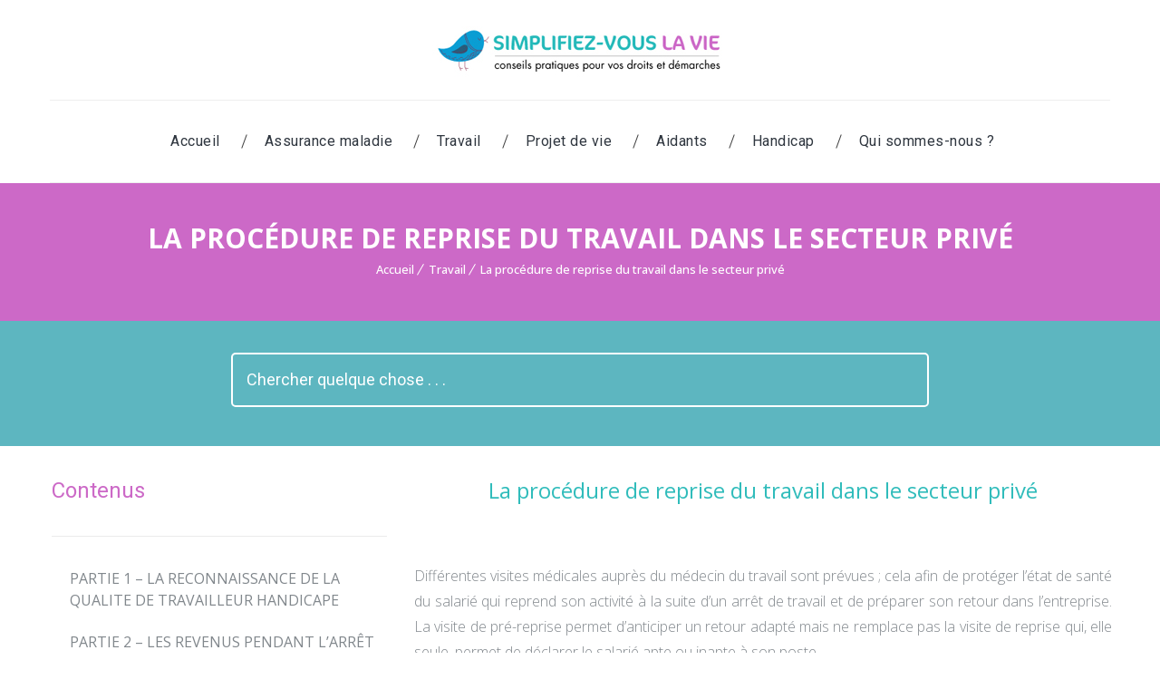

--- FILE ---
content_type: text/html; charset=UTF-8
request_url: http://www.simplifiezvouslavie.org/la-procedure-de-reprise-du-travail-dans-le-secteur-prive/
body_size: 20820
content:
<!DOCTYPE html>
<html lang="fr-FR">
<head>
	<meta charset="UTF-8">
    <meta name='viewport' content='width=device-width, initial-scale=1'>	<meta http-equiv="X-UA-Compatible" content="IE=edge">
	<link href='http://www.simplifiezvouslavie.org/wp-content/themes/kbase/images/favicon.ico' rel='shortcut icon' type='image/x-icon' />
<link href='http://www.simplifiezvouslavie.org/wp-content/themes/kbase/images/apple-touch-icon.png' rel='apple-touch-icon-precomposed'/>
<link href='http://www.simplifiezvouslavie.org/wp-content/themes/kbase/images/apple-touch-icon-114x114.png' sizes='114x114' rel='apple-touch-icon-precomposed'/>
<link href='http://www.simplifiezvouslavie.org/wp-content/themes/kbase/images/apple-touch-icon-72x72.png' sizes='72x72' rel='apple-touch-icon-precomposed'/>
<link href='http://www.simplifiezvouslavie.org/wp-content/themes/kbase/images/apple-touch-icon-144x144.png' sizes='144x144' rel='apple-touch-icon-precomposed'/>
<meta name='robots' content='index, follow, max-image-preview:large, max-snippet:-1, max-video-preview:-1' />

	<!-- This site is optimized with the Yoast SEO plugin v19.8 - https://yoast.com/wordpress/plugins/seo/ -->
	<title>La procédure de reprise du travail dans le secteur privé - Simplifiez-vous la Vie</title>
	<link rel="canonical" href="http://www.simplifiezvouslavie.org/la-procedure-de-reprise-du-travail-dans-le-secteur-prive/" />
	<meta property="og:locale" content="fr_FR" />
	<meta property="og:type" content="article" />
	<meta property="og:title" content="La procédure de reprise du travail dans le secteur privé - Simplifiez-vous la Vie" />
	<meta property="og:url" content="http://www.simplifiezvouslavie.org/la-procedure-de-reprise-du-travail-dans-le-secteur-prive/" />
	<meta property="og:site_name" content="Simplifiez-vous la Vie" />
	<meta property="article:published_time" content="2019-03-15T18:38:57+00:00" />
	<meta property="article:modified_time" content="2019-06-22T17:46:17+00:00" />
	<meta name="author" content="pcnet" />
	<meta name="twitter:card" content="summary_large_image" />
	<meta name="twitter:label1" content="Écrit par" />
	<meta name="twitter:data1" content="pcnet" />
	<meta name="twitter:label2" content="Durée de lecture estimée" />
	<meta name="twitter:data2" content="14 minutes" />
	<script type="application/ld+json" class="yoast-schema-graph">{"@context":"https://schema.org","@graph":[{"@type":"Article","@id":"http://www.simplifiezvouslavie.org/la-procedure-de-reprise-du-travail-dans-le-secteur-prive/#article","isPartOf":{"@id":"http://www.simplifiezvouslavie.org/la-procedure-de-reprise-du-travail-dans-le-secteur-prive/"},"author":{"name":"pcnet","@id":"http://www.simplifiezvouslavie.org/#/schema/person/715f92e9229fc1d5e792c85ec93469af"},"headline":"La procédure de reprise du travail dans le secteur privé","datePublished":"2019-03-15T18:38:57+00:00","dateModified":"2019-06-22T17:46:17+00:00","mainEntityOfPage":{"@id":"http://www.simplifiezvouslavie.org/la-procedure-de-reprise-du-travail-dans-le-secteur-prive/"},"wordCount":2831,"publisher":{"@id":"http://www.simplifiezvouslavie.org/#organization"},"articleSection":["Travail"],"inLanguage":"fr-FR"},{"@type":"WebPage","@id":"http://www.simplifiezvouslavie.org/la-procedure-de-reprise-du-travail-dans-le-secteur-prive/","url":"http://www.simplifiezvouslavie.org/la-procedure-de-reprise-du-travail-dans-le-secteur-prive/","name":"La procédure de reprise du travail dans le secteur privé - Simplifiez-vous la Vie","isPartOf":{"@id":"http://www.simplifiezvouslavie.org/#website"},"datePublished":"2019-03-15T18:38:57+00:00","dateModified":"2019-06-22T17:46:17+00:00","breadcrumb":{"@id":"http://www.simplifiezvouslavie.org/la-procedure-de-reprise-du-travail-dans-le-secteur-prive/#breadcrumb"},"inLanguage":"fr-FR","potentialAction":[{"@type":"ReadAction","target":["http://www.simplifiezvouslavie.org/la-procedure-de-reprise-du-travail-dans-le-secteur-prive/"]}]},{"@type":"BreadcrumbList","@id":"http://www.simplifiezvouslavie.org/la-procedure-de-reprise-du-travail-dans-le-secteur-prive/#breadcrumb","itemListElement":[{"@type":"ListItem","position":1,"name":"Accueil","item":"http://www.simplifiezvouslavie.org/"},{"@type":"ListItem","position":2,"name":"La procédure de reprise du travail dans le secteur privé"}]},{"@type":"WebSite","@id":"http://www.simplifiezvouslavie.org/#website","url":"http://www.simplifiezvouslavie.org/","name":"Simplifiez-vous la Vie","description":"Simplifiez-vous la Vie","publisher":{"@id":"http://www.simplifiezvouslavie.org/#organization"},"potentialAction":[{"@type":"SearchAction","target":{"@type":"EntryPoint","urlTemplate":"http://www.simplifiezvouslavie.org/?s={search_term_string}"},"query-input":"required name=search_term_string"}],"inLanguage":"fr-FR"},{"@type":"Organization","@id":"http://www.simplifiezvouslavie.org/#organization","name":"Simplifiez-vous la vie","url":"http://www.simplifiezvouslavie.org/","sameAs":[],"logo":{"@type":"ImageObject","inLanguage":"fr-FR","@id":"http://www.simplifiezvouslavie.org/#/schema/logo/image/","url":"http://www.simplifiezvouslavie.org/wp-content/uploads/2019/11/Logo.jpg","contentUrl":"http://www.simplifiezvouslavie.org/wp-content/uploads/2019/11/Logo.jpg","width":342,"height":68,"caption":"Simplifiez-vous la vie"},"image":{"@id":"http://www.simplifiezvouslavie.org/#/schema/logo/image/"}},{"@type":"Person","@id":"http://www.simplifiezvouslavie.org/#/schema/person/715f92e9229fc1d5e792c85ec93469af","name":"pcnet","image":{"@type":"ImageObject","inLanguage":"fr-FR","@id":"http://www.simplifiezvouslavie.org/#/schema/person/image/","url":"http://1.gravatar.com/avatar/74a6167fec5a41194871a02828ae58b9?s=96&d=mm&r=g","contentUrl":"http://1.gravatar.com/avatar/74a6167fec5a41194871a02828ae58b9?s=96&d=mm&r=g","caption":"pcnet"},"url":"http://www.simplifiezvouslavie.org/author/pcnet/"}]}</script>
	<!-- / Yoast SEO plugin. -->


<link rel='dns-prefetch' href='//www.simplifiezvouslavie.org' />
<link rel='dns-prefetch' href='//www.googletagmanager.com' />
<link rel='dns-prefetch' href='//fonts.googleapis.com' />
<link rel='dns-prefetch' href='//s.w.org' />
<link rel="alternate" type="application/rss+xml" title="Simplifiez-vous la Vie &raquo; Flux" href="http://www.simplifiezvouslavie.org/feed/" />
<link rel="alternate" type="application/rss+xml" title="Simplifiez-vous la Vie &raquo; Flux des commentaires" href="http://www.simplifiezvouslavie.org/comments/feed/" />
<script type="text/javascript">
window._wpemojiSettings = {"baseUrl":"https:\/\/s.w.org\/images\/core\/emoji\/13.1.0\/72x72\/","ext":".png","svgUrl":"https:\/\/s.w.org\/images\/core\/emoji\/13.1.0\/svg\/","svgExt":".svg","source":{"concatemoji":"http:\/\/www.simplifiezvouslavie.org\/wp-includes\/js\/wp-emoji-release.min.js?ver=5.9.12"}};
/*! This file is auto-generated */
!function(e,a,t){var n,r,o,i=a.createElement("canvas"),p=i.getContext&&i.getContext("2d");function s(e,t){var a=String.fromCharCode;p.clearRect(0,0,i.width,i.height),p.fillText(a.apply(this,e),0,0);e=i.toDataURL();return p.clearRect(0,0,i.width,i.height),p.fillText(a.apply(this,t),0,0),e===i.toDataURL()}function c(e){var t=a.createElement("script");t.src=e,t.defer=t.type="text/javascript",a.getElementsByTagName("head")[0].appendChild(t)}for(o=Array("flag","emoji"),t.supports={everything:!0,everythingExceptFlag:!0},r=0;r<o.length;r++)t.supports[o[r]]=function(e){if(!p||!p.fillText)return!1;switch(p.textBaseline="top",p.font="600 32px Arial",e){case"flag":return s([127987,65039,8205,9895,65039],[127987,65039,8203,9895,65039])?!1:!s([55356,56826,55356,56819],[55356,56826,8203,55356,56819])&&!s([55356,57332,56128,56423,56128,56418,56128,56421,56128,56430,56128,56423,56128,56447],[55356,57332,8203,56128,56423,8203,56128,56418,8203,56128,56421,8203,56128,56430,8203,56128,56423,8203,56128,56447]);case"emoji":return!s([10084,65039,8205,55357,56613],[10084,65039,8203,55357,56613])}return!1}(o[r]),t.supports.everything=t.supports.everything&&t.supports[o[r]],"flag"!==o[r]&&(t.supports.everythingExceptFlag=t.supports.everythingExceptFlag&&t.supports[o[r]]);t.supports.everythingExceptFlag=t.supports.everythingExceptFlag&&!t.supports.flag,t.DOMReady=!1,t.readyCallback=function(){t.DOMReady=!0},t.supports.everything||(n=function(){t.readyCallback()},a.addEventListener?(a.addEventListener("DOMContentLoaded",n,!1),e.addEventListener("load",n,!1)):(e.attachEvent("onload",n),a.attachEvent("onreadystatechange",function(){"complete"===a.readyState&&t.readyCallback()})),(n=t.source||{}).concatemoji?c(n.concatemoji):n.wpemoji&&n.twemoji&&(c(n.twemoji),c(n.wpemoji)))}(window,document,window._wpemojiSettings);
</script>
<style type="text/css">
img.wp-smiley,
img.emoji {
	display: inline !important;
	border: none !important;
	box-shadow: none !important;
	height: 1em !important;
	width: 1em !important;
	margin: 0 0.07em !important;
	vertical-align: -0.1em !important;
	background: none !important;
	padding: 0 !important;
}
</style>
	<link rel='stylesheet' id='wp-block-library-css'  href='http://www.simplifiezvouslavie.org/wp-includes/css/dist/block-library/style.min.css?ver=5.9.12' type='text/css' media='all' />
<style id='global-styles-inline-css' type='text/css'>
body{--wp--preset--color--black: #000000;--wp--preset--color--cyan-bluish-gray: #abb8c3;--wp--preset--color--white: #ffffff;--wp--preset--color--pale-pink: #f78da7;--wp--preset--color--vivid-red: #cf2e2e;--wp--preset--color--luminous-vivid-orange: #ff6900;--wp--preset--color--luminous-vivid-amber: #fcb900;--wp--preset--color--light-green-cyan: #7bdcb5;--wp--preset--color--vivid-green-cyan: #00d084;--wp--preset--color--pale-cyan-blue: #8ed1fc;--wp--preset--color--vivid-cyan-blue: #0693e3;--wp--preset--color--vivid-purple: #9b51e0;--wp--preset--gradient--vivid-cyan-blue-to-vivid-purple: linear-gradient(135deg,rgba(6,147,227,1) 0%,rgb(155,81,224) 100%);--wp--preset--gradient--light-green-cyan-to-vivid-green-cyan: linear-gradient(135deg,rgb(122,220,180) 0%,rgb(0,208,130) 100%);--wp--preset--gradient--luminous-vivid-amber-to-luminous-vivid-orange: linear-gradient(135deg,rgba(252,185,0,1) 0%,rgba(255,105,0,1) 100%);--wp--preset--gradient--luminous-vivid-orange-to-vivid-red: linear-gradient(135deg,rgba(255,105,0,1) 0%,rgb(207,46,46) 100%);--wp--preset--gradient--very-light-gray-to-cyan-bluish-gray: linear-gradient(135deg,rgb(238,238,238) 0%,rgb(169,184,195) 100%);--wp--preset--gradient--cool-to-warm-spectrum: linear-gradient(135deg,rgb(74,234,220) 0%,rgb(151,120,209) 20%,rgb(207,42,186) 40%,rgb(238,44,130) 60%,rgb(251,105,98) 80%,rgb(254,248,76) 100%);--wp--preset--gradient--blush-light-purple: linear-gradient(135deg,rgb(255,206,236) 0%,rgb(152,150,240) 100%);--wp--preset--gradient--blush-bordeaux: linear-gradient(135deg,rgb(254,205,165) 0%,rgb(254,45,45) 50%,rgb(107,0,62) 100%);--wp--preset--gradient--luminous-dusk: linear-gradient(135deg,rgb(255,203,112) 0%,rgb(199,81,192) 50%,rgb(65,88,208) 100%);--wp--preset--gradient--pale-ocean: linear-gradient(135deg,rgb(255,245,203) 0%,rgb(182,227,212) 50%,rgb(51,167,181) 100%);--wp--preset--gradient--electric-grass: linear-gradient(135deg,rgb(202,248,128) 0%,rgb(113,206,126) 100%);--wp--preset--gradient--midnight: linear-gradient(135deg,rgb(2,3,129) 0%,rgb(40,116,252) 100%);--wp--preset--duotone--dark-grayscale: url('#wp-duotone-dark-grayscale');--wp--preset--duotone--grayscale: url('#wp-duotone-grayscale');--wp--preset--duotone--purple-yellow: url('#wp-duotone-purple-yellow');--wp--preset--duotone--blue-red: url('#wp-duotone-blue-red');--wp--preset--duotone--midnight: url('#wp-duotone-midnight');--wp--preset--duotone--magenta-yellow: url('#wp-duotone-magenta-yellow');--wp--preset--duotone--purple-green: url('#wp-duotone-purple-green');--wp--preset--duotone--blue-orange: url('#wp-duotone-blue-orange');--wp--preset--font-size--small: 13px;--wp--preset--font-size--medium: 20px;--wp--preset--font-size--large: 36px;--wp--preset--font-size--x-large: 42px;}.has-black-color{color: var(--wp--preset--color--black) !important;}.has-cyan-bluish-gray-color{color: var(--wp--preset--color--cyan-bluish-gray) !important;}.has-white-color{color: var(--wp--preset--color--white) !important;}.has-pale-pink-color{color: var(--wp--preset--color--pale-pink) !important;}.has-vivid-red-color{color: var(--wp--preset--color--vivid-red) !important;}.has-luminous-vivid-orange-color{color: var(--wp--preset--color--luminous-vivid-orange) !important;}.has-luminous-vivid-amber-color{color: var(--wp--preset--color--luminous-vivid-amber) !important;}.has-light-green-cyan-color{color: var(--wp--preset--color--light-green-cyan) !important;}.has-vivid-green-cyan-color{color: var(--wp--preset--color--vivid-green-cyan) !important;}.has-pale-cyan-blue-color{color: var(--wp--preset--color--pale-cyan-blue) !important;}.has-vivid-cyan-blue-color{color: var(--wp--preset--color--vivid-cyan-blue) !important;}.has-vivid-purple-color{color: var(--wp--preset--color--vivid-purple) !important;}.has-black-background-color{background-color: var(--wp--preset--color--black) !important;}.has-cyan-bluish-gray-background-color{background-color: var(--wp--preset--color--cyan-bluish-gray) !important;}.has-white-background-color{background-color: var(--wp--preset--color--white) !important;}.has-pale-pink-background-color{background-color: var(--wp--preset--color--pale-pink) !important;}.has-vivid-red-background-color{background-color: var(--wp--preset--color--vivid-red) !important;}.has-luminous-vivid-orange-background-color{background-color: var(--wp--preset--color--luminous-vivid-orange) !important;}.has-luminous-vivid-amber-background-color{background-color: var(--wp--preset--color--luminous-vivid-amber) !important;}.has-light-green-cyan-background-color{background-color: var(--wp--preset--color--light-green-cyan) !important;}.has-vivid-green-cyan-background-color{background-color: var(--wp--preset--color--vivid-green-cyan) !important;}.has-pale-cyan-blue-background-color{background-color: var(--wp--preset--color--pale-cyan-blue) !important;}.has-vivid-cyan-blue-background-color{background-color: var(--wp--preset--color--vivid-cyan-blue) !important;}.has-vivid-purple-background-color{background-color: var(--wp--preset--color--vivid-purple) !important;}.has-black-border-color{border-color: var(--wp--preset--color--black) !important;}.has-cyan-bluish-gray-border-color{border-color: var(--wp--preset--color--cyan-bluish-gray) !important;}.has-white-border-color{border-color: var(--wp--preset--color--white) !important;}.has-pale-pink-border-color{border-color: var(--wp--preset--color--pale-pink) !important;}.has-vivid-red-border-color{border-color: var(--wp--preset--color--vivid-red) !important;}.has-luminous-vivid-orange-border-color{border-color: var(--wp--preset--color--luminous-vivid-orange) !important;}.has-luminous-vivid-amber-border-color{border-color: var(--wp--preset--color--luminous-vivid-amber) !important;}.has-light-green-cyan-border-color{border-color: var(--wp--preset--color--light-green-cyan) !important;}.has-vivid-green-cyan-border-color{border-color: var(--wp--preset--color--vivid-green-cyan) !important;}.has-pale-cyan-blue-border-color{border-color: var(--wp--preset--color--pale-cyan-blue) !important;}.has-vivid-cyan-blue-border-color{border-color: var(--wp--preset--color--vivid-cyan-blue) !important;}.has-vivid-purple-border-color{border-color: var(--wp--preset--color--vivid-purple) !important;}.has-vivid-cyan-blue-to-vivid-purple-gradient-background{background: var(--wp--preset--gradient--vivid-cyan-blue-to-vivid-purple) !important;}.has-light-green-cyan-to-vivid-green-cyan-gradient-background{background: var(--wp--preset--gradient--light-green-cyan-to-vivid-green-cyan) !important;}.has-luminous-vivid-amber-to-luminous-vivid-orange-gradient-background{background: var(--wp--preset--gradient--luminous-vivid-amber-to-luminous-vivid-orange) !important;}.has-luminous-vivid-orange-to-vivid-red-gradient-background{background: var(--wp--preset--gradient--luminous-vivid-orange-to-vivid-red) !important;}.has-very-light-gray-to-cyan-bluish-gray-gradient-background{background: var(--wp--preset--gradient--very-light-gray-to-cyan-bluish-gray) !important;}.has-cool-to-warm-spectrum-gradient-background{background: var(--wp--preset--gradient--cool-to-warm-spectrum) !important;}.has-blush-light-purple-gradient-background{background: var(--wp--preset--gradient--blush-light-purple) !important;}.has-blush-bordeaux-gradient-background{background: var(--wp--preset--gradient--blush-bordeaux) !important;}.has-luminous-dusk-gradient-background{background: var(--wp--preset--gradient--luminous-dusk) !important;}.has-pale-ocean-gradient-background{background: var(--wp--preset--gradient--pale-ocean) !important;}.has-electric-grass-gradient-background{background: var(--wp--preset--gradient--electric-grass) !important;}.has-midnight-gradient-background{background: var(--wp--preset--gradient--midnight) !important;}.has-small-font-size{font-size: var(--wp--preset--font-size--small) !important;}.has-medium-font-size{font-size: var(--wp--preset--font-size--medium) !important;}.has-large-font-size{font-size: var(--wp--preset--font-size--large) !important;}.has-x-large-font-size{font-size: var(--wp--preset--font-size--x-large) !important;}
</style>
<link rel='stylesheet' id='contact-form-7-css'  href='http://www.simplifiezvouslavie.org/wp-content/plugins/contact-form-7/includes/css/styles.css?ver=5.6.4' type='text/css' media='all' />
<link rel='stylesheet' id='dt-animation-css-css'  href='http://www.simplifiezvouslavie.org/wp-content/plugins/designthemes-core-features/shortcodes/css/animations.css?ver=5.9.12' type='text/css' media='all' />
<link rel='stylesheet' id='dt-sc-css-css'  href='http://www.simplifiezvouslavie.org/wp-content/plugins/designthemes-core-features/shortcodes/css/shortcodes.css?ver=5.9.12' type='text/css' media='all' />
<link rel='stylesheet' id='resmap-css'  href='http://www.simplifiezvouslavie.org/wp-content/plugins/responsive-maps-plugin/includes/css/resmap.min.css?ver=4.4' type='text/css' media='all' />
<link rel='stylesheet' id='kbase-style-css'  href='http://www.simplifiezvouslavie.org/wp-content/themes/kbase/style.css?ver=5.9.12' type='text/css' media='all' />
<link rel='stylesheet' id='js_composer_front-css'  href='http://www.simplifiezvouslavie.org/wp-content/plugins/js_composer/assets/css/js_composer.min.css?ver=5.6' type='text/css' media='all' />
<link rel='stylesheet' id='bsf-Defaults-css'  href='http://www.simplifiezvouslavie.org/wp-content/uploads/smile_fonts/Defaults/Defaults.css?ver=5.9.12' type='text/css' media='all' />
<link rel='stylesheet' id='reset-css'  href='http://www.simplifiezvouslavie.org/wp-content/themes/kbase/css/reset.css?ver=1.0' type='text/css' media='all' />
<link rel='stylesheet' id='kbase-css'  href='http://www.simplifiezvouslavie.org/wp-content/themes/kbase-child/style.css?ver=1.0' type='text/css' media='all' />
<link rel='stylesheet' id='prettyphoto-css'  href='http://www.simplifiezvouslavie.org/wp-content/plugins/js_composer/assets/lib/prettyphoto/css/prettyPhoto.min.css?ver=5.6' type='text/css' media='all' />
<link rel='stylesheet' id='fancybox-css'  href='http://www.simplifiezvouslavie.org/wp-content/themes/kbase/css/jquery.fancybox.css?ver=1.0' type='text/css' media='all' />
<link rel='stylesheet' id='custom-font-awesome-css'  href='http://www.simplifiezvouslavie.org/wp-content/themes/kbase/css/font-awesome.min.css?ver=4.3.0' type='text/css' media='all' />
<link rel='stylesheet' id='linearicons-css'  href='http://www.simplifiezvouslavie.org/wp-content/themes/kbase/fonts/style.css?ver=5.9.12' type='text/css' media='all' />
<link rel='stylesheet' id='pe-icon-7-stroke-css'  href='http://www.simplifiezvouslavie.org/wp-content/themes/kbase/css/pe-icon-7-stroke.css?ver=5.9.12' type='text/css' media='all' />
<link rel='stylesheet' id='material-design-iconic-css'  href='http://www.simplifiezvouslavie.org/wp-content/themes/kbase/css/material-design-iconic-font.min.css?ver=5.9.12' type='text/css' media='all' />
<link rel='stylesheet' id='stroke-gap-icons-style-css'  href='http://www.simplifiezvouslavie.org/wp-content/themes/kbase/css/stroke-gap-icons-style.css?ver=5.9.12' type='text/css' media='all' />
<link rel='stylesheet' id='loader-css'  href='http://www.simplifiezvouslavie.org/wp-content/themes/kbase/css/loaders.css?ver=1.0' type='text/css' media='all' />
<link rel='stylesheet' id='skin-css'  href='http://www.simplifiezvouslavie.org/wp-content/themes/kbase/css/skins/blue/style.css?ver=5.9.12' type='text/css' media='all' />
<link rel='stylesheet' id='custom-event-css'  href='http://www.simplifiezvouslavie.org/wp-content/themes/kbase/tribe-events/custom.css?ver=1.0' type='text/css' media='all' />
<link rel='stylesheet' id='responsive-css'  href='http://www.simplifiezvouslavie.org/wp-content/themes/kbase/css/responsive.css?ver=1.0' type='text/css' media='all' />
<link rel='stylesheet' id='kbase-fonts-css'  href='https://fonts.googleapis.com/css?family=Open+Sans%3A100%2C100italic%2C200%2C200italic%2C300%2C300italic%2C400%2C400italic%2C500%2C500italic%2C600%2C600italic%2C700%2C700italic%2C800%2C900%7CRoboto%3A100%2C100italic%2C200%2C200italic%2C300%2C300italic%2C400%2C400italic%2C500%2C500italic%2C600%2C600italic%2C700%2C700italic%2C800%2C900&#038;subset&#038;ver=1.0' type='text/css' media='all' />
<link rel='stylesheet' id='dt-custom-css'  href='http://www.simplifiezvouslavie.org/wp-content/themes/kbase/css/custom.css?ver=1.0' type='text/css' media='all' />
<style id='kbase-combined-inline-css' type='text/css'>
body { font-size:13px; line-height:24px; }h1, h2, h3, h4, h5, h6 { letter-spacing:0.5px; }h1{ font-size:30px; }h2{ font-size:24px; font-weight:600; }h3{ font-size:18px; }h4{ font-size:16px; }h5{ font-size:14px; }h6{ font-size:13px; }#logo .logo-title > h1 a, #logo .logo-title h2 { color: #fffff; }body, .layout-boxed .inner-wrapper { background-color:#fffff;}.extend-bg-fullwidth-left:after, .extend-bg-fullwidth-right:after{ background:;}.top-bar a, .dt-sc-dark-bg.top-bar a { color:; }.top-bar { color:#2f363f; background-color:#eeeeee}.top-bar a:hover, .dt-sc-dark-bg.top-bar a:hover { color:#2f363f; }#main-menu ul.menu > li > a, .header-align-left.fullwidth-menu-header .is-sticky #main-menu ul.menu > li, .header-align-left.fullwidth-menu-header .is-sticky #main-menu ul.menu > li > a { color:#2f363f; }.is-sticky #main-menu ul.menu > li > a { color:#ffffff; }.menu-active-highlight #main-menu > ul.menu > li.current_page_item > a, .menu-active-highlight #main-menu > ul.menu > li.current_page_ancestor > a, .menu-active-highlight #main-menu > ul.menu > li.current-menu-item > a, .menu-active-highlight #main-menu > ul.menu > li.current-menu-ancestor > a { color:#ffffff; }.footer-widgets, .footer-copyright { background-color: rgba(56,76,101, 1); }.footer-widgets, #footer, .footer-copyright { color:#2f363f; }.footer-widgets a, #footer a { color:#2f363f; }#footer h3 { color:#2f363f; }#main-menu .megamenu-child-container > ul.sub-menu > li > a, #main-menu .megamenu-child-container > ul.sub-menu > li > .nolink-menu { color:; }#main-menu .megamenu-child-container > ul.sub-menu > li > a:hover { color:; }#main-menu .megamenu-child-container > ul.sub-menu > li.current_page_item > a, #main-menu .megamenu-child-container > ul.sub-menu > li.current_page_ancestor > a, #main-menu .megamenu-child-container > ul.sub-menu > li.current-menu-item > a, #main-menu .megamenu-child-container > ul.sub-menu > li.current-menu-ancestor > a { color:; }#main-menu .megamenu-child-container ul.sub-menu > li > ul > li > a, #main-menu ul li.menu-item-simple-parent ul > li > a { color:; }h1, .dt-sc-counter.type1 .dt-sc-counter-number, .dt-sc-portfolio-sorting a, .dt-sc-testimonial .dt-sc-testimonial-author cite, .dt-sc-pr-tb-col.minimal .dt-sc-price p, .dt-sc-pr-tb-col.minimal .dt-sc-price h6 span, .dt-sc-testimonial.special-testimonial-carousel blockquote, .dt-sc-pr-tb-col .dt-sc-tb-title, .dt-sc-pr-tb-col .dt-sc-tb-content, .dt-sc-bar-text, .dt-sc-counter.type3 .dt-sc-counter-number, .dt-sc-newsletter-section.type2 .dt-sc-subscribe-frm input[type="submit"], .dt-sc-timeline .dt-sc-timeline-content h2 span, .dt-sc-model-sorting a, .dt-sc-icon-box.type9 .icon-content h4, .dt-sc-icon-box.type9 .icon-content h4 span, .dt-sc-menu-sorting a, .dt-sc-menu .image-overlay .price, .dt-sc-menu .menu-categories a, .dt-sc-pr-tb-col .dt-sc-price h6, ul.products li .onsale, .dt-sc-tabs-horizontal-frame-container.type3 ul.dt-sc-tabs-horizontal-frame > li > a, .dt-sc-tabs-horizontal-frame-container.type5.alter ul.dt-sc-tabs-horizontal-frame > li > a, .dt-articles-by-cats .article-cat-item .cat-more-link, .article-type3 .article-content .sticky-wrapper ul.dt-sc-vertical-nav li a,.article-type1 ul.article-meta li, .article-type1 .article-content .dt-sc-rating-block, .article-type3 .dt-article-extra-fileds .tags-inner-wrapper .article-tags, .article-type3 .dt-article-extra-fileds .tags-inner-wrapper .article-social-wrapper p, .article-type1 .article-content.article-bookmark p, .comment-respond form #submit, ul.commentlist li .author-name span, .article-type1 .article-content .article-bookmark p { font-family:Roboto, sans-serif; }h2 { font-family:Roboto, sans-serif; }h3, .blog-entry.entry-date-left .entry-date, .dt-sc-ribbon-title, .dt-sc-testimonial.type1 .dt-sc-testimonial-author cite { font-family:Roboto, sans-serif; }h4, .dt-sc-button, p { font-family:Roboto, sans-serif; }h5 { font-family:Roboto, sans-serif; }h6 { font-family:Roboto, sans-serif; }h1 { font-size:60px; font-weight:200; letter-spacing:0px; }h2 { font-size:50px; font-weight:200; letter-spacing:0px; }h3 { font-size:40px; font-weight:200; letter-spacing:0px; }h4 { font-size:30px; font-weight:200; letter-spacing:0px; }h5 { font-size:24px; font-weight:300; letter-spacing:0px; }h6 { font-size:20px; font-weight:300; letter-spacing:0px; }body { font-size:16px; line-height:28px; }body, .body-font p, .fullwidth-skin-header .menu-active-border-with-arrow #main-menu ul.menu li a, .blog-entry.blog-medium-style .entry-meta, .dt-sc-event-image-caption .dt-sc-image-content h3, .dt-sc-events-list .dt-sc-event-title h5, .dt-sc-team.type2 .dt-sc-team-details h4, .dt-sc-team.type2 .dt-sc-team-details h5, .dt-sc-contact-info.type5 h6, .dt-sc-sponsors .dt-sc-one-third h3, .dt-sc-testimonial.type5 .dt-sc-testimonial-author cite, .dt-sc-counter.type3 h4, .dt-sc-contact-info.type2 h6, .woocommerce ul.products li.product .onsale, #footer .mailchimp-form input[type="email"], .main-header #searchform input[type="text"], .dt-sc-pr-tb-col.type2 .dt-sc-tb-content li, .dt-sc-team.rounded .dt-sc-team-details h5, .megamenu-child-container > ul.sub-menu > li > a .menu-item-description, .menu-item-description, .mz-blog-three.mz-blog .comments a, .dt-sc-image-caption-with-counter h3:before, .dt-sc-counter.type1 h4, .dt-sc-icon-box.type2 .icon-content p, .dt-sc-icon-box.type7 .icon-content p, .dt-sc-icon-box.type3.without-bg .icon-content h4, .dt-sc-pr-tb-col .dt-sc-tb-content li, .dt-sc-testimonial.type2 blockquote, .dt-sc-icon-box.type2.centered .icon-content, .dt-sc-toggle-content, .dt-sc-toggle-content p, .dt-sc-icon-box.type15 .icon-content, .dt-sc-icon-box.type15 .icon-content p, .dt-sc-contact-info.type3 h6, .dt-sc-icon-box.type3 .icon-content p, .dt-sc-icon-box.type4 .icon-content p, .dt-sc-icon-box.type5 .icon-content p, .dt-sc-icon-box.type6 .icon-content p, .dt-sc-icon-box.type8 .icon-content p, .dt-sc-icon-box.type9 .icon-content p, .dt-sc-icon-box.type11 .icon-content p, .dt-sc-pr-tb-col .dt-sc-tb-title p, .dt-sc-image-caption .dt-sc-image-content p, .dt-sc-hr-timeline-section.type2 .dt-sc-hr-timeline-content p, .dt-sc-content-box .icon-content, .dt-sc-content-box .icon-content h5, .article-cat-item p.category-count, .article-cat-item .category-content p, .mini-container .vc_column_container .vc_column-inner p, .dt-sc-articles-list .article-list-items .article-content p, .dt-sc-topics-list .topics-list ul.bbp-body li.bbp-topic-freshness a, .dt-sc-topics-list .topics-list ul.bbp-body li.bbp-topic-reply-count, .dt-sc-tabs-horizontal-frame-container p, .dt-sc-tabs-horizontal-frame-container h2, .dt-sc-tabs-horizontal-frame-container h3, .dt-sc-tabs-horizontal-frame-container h4, .dt-sc-tabs-horizontal-frame-container h5, .dt-sc-tabs-horizontal-frame-container h6, .dt-sc-tabs-horizontal-container p, .dt-sc-tabs-horizontal-container h2, .dt-sc-tabs-horizontal-container h3, .dt-sc-tabs-horizontal-container h4, .dt-sc-tabs-horizontal-container h5, .dt-sc-tabs-horizontal-container h6, .dt-sc-tabs-vertical-frame-container p, .dt-sc-tabs-vertical-frame-container h2, .dt-sc-tabs-vertical-frame-container h3, .dt-sc-tabs-vertical-frame-container h4, .dt-sc-tabs-vertical-frame-container h5, .dt-sc-tabs-vertical-frame-container h6, .blog-entry .entry-body p, .blog-entry .entry-body p, .blog-entry .entry-meta, .article-type3 .article-content p, .commententries p, .article-type1 .article-content, .article-type1 .article-content blockquote p, .article-type1 .article-content p, .article-type2 .article-content p, .woocommerce .woocommerce-message .button:hover, .woocommerce .woocommerce-info .button:hover, .woocommerce .woocommerce-error .button:hover, .woocommerce .woocommerce-message a:hover, .woocommerce .woocommerce-info a:hover, .woocommerce .woocommerce-error a:hover, .woocommerce div.product .woocommerce-tabs .panel p, .woocommerce .product .summary div[itemprop="description"] p, .article-type3 .article-content .dt-sc-rating-block p, .main-title-section h1, .widget_articles .recent-articles-widget ul li h4, .commententries h3, .widget.widget_bp_blogs_widget ul.item-list li p, .comment-respond form input[type="text"], .comment-respond form input[type="password"], .comment-respond form input[type="email"], .comment-respond form input[type="url"], .comment-respond form input[type="tel"], .comment-respond form input[type="number"], .comment-respond form input[type="range"],.comment-respond forminput[type="date"], .comment-respond formtextarea, input.text, .comment-respond forminput[type="search"], .comment-respond form select, .comment-respond form textarea, #dt-style-picker h2, #dt-style-picker h3, #dt-style-picker h3.color-scheme, .article-type1 .article-content ul li { font-family:Open Sans, sans-serif; }#main-menu ul.menu > li > a, .left-header #main-menu > ul.menu > li > a { font-size:16px; font-weight:normal; letter-spacing:0.5px; }#main-menu ul.menu > li > a, .dt-sc-pr-tb-col .dt-sc-tb-title h5, .dt-sc-timeline .dt-sc-timeline-content h2, .dt-sc-icon-box.type3 .icon-content h4, .dt-sc-popular-procedures .details h3, .dt-sc-popular-procedures .details .duration, .dt-sc-popular-procedures .details .price, .dt-sc-counter.type2 .dt-sc-counter-number, .dt-sc-counter.type2 h4, .dt-sc-testimonial.type4 .dt-sc-testimonial-author cite { font-family:Roboto, sans-serif; }#footer { font-size:16px; }#main-menu > ul.menu > li > a::after { content: none; }.style-picker-ico { display: none; }.dt-sc-triangle-title:before, .default-light-bg { background: #5db6c0; }.is-sticky #main-menu ul.menu > li.button > a {padding: 8px 15px;}#footer h3 { color: #2f363f; }.footer-widgets { padding: 42px 0; }.footer-widgets { background: #f2f5f6; }.footer-widgets .widget ul li > a { line-height: 28px; }.footer-widgets a, #footer a, .footer-widgets ul.dt-sc-fancy-list li:before, .footer-copyright .menu-links li:before { color: #81878c; }ul.dt-sc-fancy-list.icon-6 li { padding: 5px 0 5px 15px; }.widget.widget_text ul.dt-sc-fancy-list.file li a { padding-left: 0; }.footer-widgets .widget ul.minus li:first-child:before { top: 5px; }.widget ul li:before, ul.dt-sc-fancy-list.file li:before { top: 10px; }.footer-widgets ul.dt-sc-fancy-list.arrow li:before { top: 10px; }.footer-widgets .widget ul li:first-child::before { top: 0; }.footer-widgets .dt-sc-contact-info { font-weight: 300; padding-left: 35px; margin-top: 10px; }.footer-widgets .dt-sc-contact-info span { font-size: 14px; position: absolute; left: 0; top: 4px; }.widgettitle:before { background: #c3cfd8; }.footer-copyright { padding: 39px 0 15px 0px; background: #d0edff; }.footer-copyright .dt-sc-newsletter-section.type7 { padding: 0; }.footer-copyright .dt-sc-newsletter-section.type7 .dt-sc-subscribe-frm { width: 100%; border: 1px solid #c3cfd8; border-radius: 5px; }.footer-copyright .dt-sc-newsletter-section.type7 .dt-sc-subscribe-frm input[type="email"], .footer-copyright .dt-sc-newsletter-section.type7 .dt-sc-subscribe-frm input[type="text"] { width: 100%;padding: 20px 25px 19px; border-radius: 5px; font-size: 16px; font-weight: 400; }.footer-copyright .dt-sc-newsletter-section.type7 .dt-sc-subscribe-frm:before { top: 16px; content: '\f194'; font-size: 16px; position: absolute;font-family: 'Material-Design-Iconic-Font'; }.dt-sc-newsletter-section.type7 .dt-sc-subscribe-frm input[type="submit"] { top: 13px; border-left: 1px solid #c3cfd8; background: none; }.footer-copyright .dt-sc-sociable { float: right; margin-top: 15px; }.footer-copyright .dt-sc-sociable li a { font-size: 24px; }.footer-copyright .dt-sc-single-line-separator { border-top: 1px solid #c3cfd8; }.footer-copyright .vc_col-sm-6 .vc_column-inner .wpb_content_element { margin-bottom: 0; } @media only screen and (min-width:992px) and (max-width:1199px) {.footer-copyright .alignright {float: none;text-align: center; display: inline-block; margin-top: 10px; }.footer-copyright .vc_row { margin-right: 0; margin-left: 0; }.footer-copyright .vc_column_container { padding-left: 15px;padding-right: 15px; }}@media only screen and (min-width:768px) and (max-width:991px) {.footer-copyright .vc_col-sm-6, .footer-copyright .vc_col-sm-6.alignright {width: 50%;text-align: left; float: left; padding-left: 15px;padding-right: 15px; }.footer-copyright .menu-links { text-align: right; }.footer-copyright .dt-sc-newsletter-section.type7 .dt-sc-subscribe-frm input[type="email"], .footer-copyright .dt-sc-newsletter-section.type7 .dt-sc-subscribe-frm input[type="text"] { padding: 20px 25px 19px 15px; font-size: 14px; }}@media only screen and (max-width:767px) {.footer-copyright .dt-sc-sociable { float: none; margin-top: 15px; display: inline-block; width: 100%; text-align: center; }.dt-sc-newsletter-section.type7 .dt-sc-subscribe-frm input[type="submit"] { right: 30px; }}.rtl .dt-sc-newsletter-section.type7 .dt-sc-subscribe-frm input[type="submit"] { border-right:1px solid #c3cfd8; border-left:0; }
</style>
<script type='text/javascript' src='http://www.simplifiezvouslavie.org/wp-includes/js/jquery/jquery.min.js?ver=3.6.0' id='jquery-core-js'></script>
<script type='text/javascript' src='http://www.simplifiezvouslavie.org/wp-includes/js/jquery/jquery-migrate.min.js?ver=3.3.2' id='jquery-migrate-js'></script>

<!-- Extrait Google Analytics ajouté par Site Kit -->
<script type='text/javascript' src='https://www.googletagmanager.com/gtag/js?id=UA-219948855-1' id='google_gtagjs-js' async></script>
<script type='text/javascript' id='google_gtagjs-js-after'>
window.dataLayer = window.dataLayer || [];function gtag(){dataLayer.push(arguments);}
gtag('set', 'linker', {"domains":["www.simplifiezvouslavie.org"]} );
gtag("js", new Date());
gtag("set", "developer_id.dZTNiMT", true);
gtag("config", "UA-219948855-1", {"anonymize_ip":true});
</script>

<!-- Arrêter l&#039;extrait Google Analytics ajouté par Site Kit -->
<script type='text/javascript' src='http://www.simplifiezvouslavie.org/wp-content/themes/kbase/functions/js/modernizr.custom.js?ver=5.9.12' id='modernizr-custom-js'></script>
<link rel="https://api.w.org/" href="http://www.simplifiezvouslavie.org/wp-json/" /><link rel="alternate" type="application/json" href="http://www.simplifiezvouslavie.org/wp-json/wp/v2/posts/8293" /><link rel="EditURI" type="application/rsd+xml" title="RSD" href="http://www.simplifiezvouslavie.org/xmlrpc.php?rsd" />
<link rel="wlwmanifest" type="application/wlwmanifest+xml" href="http://www.simplifiezvouslavie.org/wp-includes/wlwmanifest.xml" /> 
<meta name="generator" content="WordPress 5.9.12" />
<link rel='shortlink' href='http://www.simplifiezvouslavie.org/?p=8293' />
<link rel="alternate" type="application/json+oembed" href="http://www.simplifiezvouslavie.org/wp-json/oembed/1.0/embed?url=http%3A%2F%2Fwww.simplifiezvouslavie.org%2Fla-procedure-de-reprise-du-travail-dans-le-secteur-prive%2F" />
<link rel="alternate" type="text/xml+oembed" href="http://www.simplifiezvouslavie.org/wp-json/oembed/1.0/embed?url=http%3A%2F%2Fwww.simplifiezvouslavie.org%2Fla-procedure-de-reprise-du-travail-dans-le-secteur-prive%2F&#038;format=xml" />

		<!-- GA Google Analytics @ https://m0n.co/ga -->
		<script async src="https://www.googletagmanager.com/gtag/js?id=G-LXRY5NMZJP"></script>
		<script>
			window.dataLayer = window.dataLayer || [];
			function gtag(){dataLayer.push(arguments);}
			gtag('js', new Date());
			gtag('config', 'G-LXRY5NMZJP');
		</script>

	<meta name="generator" content="Site Kit by Google 1.68.0" /><script type='text/javascript'>
				jQuery(document).ready(function($) {
				var ult_smooth_speed = 480;
				var ult_smooth_step = 80;
				$('html').attr('data-ult_smooth_speed',ult_smooth_speed).attr('data-ult_smooth_step',ult_smooth_step);
				});
			</script><meta name="generator" content="Powered by WPBakery Page Builder - drag and drop page builder for WordPress."/>
<!--[if lte IE 9]><link rel="stylesheet" type="text/css" href="http://www.simplifiezvouslavie.org/wp-content/plugins/js_composer/assets/css/vc_lte_ie9.min.css" media="screen"><![endif]-->		<style type="text/css" id="wp-custom-css">
			.sticky-main-title-section-wrapper{
	position: fixed;
	top: 92px;
	width: 100%;
}
.content-sticky-title-section{
	padding: 16px;
}
.sticky-main-title-section-wrapper + .content-sticky-title-section{
	padding-top: 60px;
}
.main-title-section-wrapper {margin:0px;}
div .entry-details .entry-meta {
	margin-bottom:0px;
}
h4 {font-size:20px; font-weight:350;
}
#main
{background-color:white;}
.widget.widget_nav_menu ul.menu li a {
	text-transform: uppercase;
}
.widget ul li::before{
	content: "";
}
/*.results-meta
{display:none;}

#jquery-live-search .dt-sc-searchresults p
{display:none;}*/

#jquery-live-search .dt-sc-searchresults .results-meta span{
	display:none;}

.tpl-blog-holder{
	margin-top: 20px;
}

.dt-sc-image-caption .dt-sc-image-title h3 {font-weight:500;
}

.main-title-section-wrapper.breadcrumb-top-left-title-center .breadcrumb {
	margin-top:0px;
	text-align:center;
}		</style>
		<style type="text/css" data-type="vc_shortcodes-custom-css">.vc_custom_1539709215811{padding-bottom: 3% !important;background-position: 0 0 !important;background-repeat: no-repeat !important;}.vc_custom_1539688628639{margin-top: -100px !important;padding-bottom: 5% !important;background-position: 0 0 !important;background-repeat: no-repeat !important;}.vc_custom_1539689398249{padding-top: 25px !important;padding-bottom: 25px !important;}.vc_custom_1539607645924{padding-top: 100px !important;padding-bottom: 100px !important;}.vc_custom_1540314344741{margin-bottom: 100px !important;}.vc_custom_1476776297953{margin-top: 10px !important;}.vc_custom_1475655057501{margin-top: 0px !important;margin-bottom: 60px !important;}.vc_custom_1475655075058{margin-top: 60px !important;margin-bottom: 0px !important;}</style><noscript><style type="text/css"> .wpb_animate_when_almost_visible { opacity: 1; }</style></noscript></head>

<body class="post-template-default single single-post postid-8293 single-format-standard layout-wide fullwidth-header header-align-center fullwidth-menu-header transparent-header sticky-header standard-header woo-type1 wpb-js-composer js-comp-ver-5.6 vc_responsive">

<div class="loader"><div class="loader-inner"><div class="loading"></div><div class="pad">  <div class="line line1"></div><div class="line line2"></div> <div class="line line3"></div></div><div class="text">Chargement...</div></div></div>
<!-- **Wrapper** -->
<div class="wrapper">
	<div class="inner-wrapper">

		<!-- **Header Wrapper** -->
        		<div id="header-wrapper" class="">
            <!-- **Header** -->
            <header id="header">
            	<!-- **Main Header Wrapper** -->
            	<div id="main-header-wrapper" class="main-header-wrapper">

            		<div class="container">

            			<!-- **Main Header** -->
            			<div class="main-header">								<div class="header-left"><div class="dt-sc-hr-invisible-xsmall"></div></div><div id="logo">			<a href="http://www.simplifiezvouslavie.org/" title="Simplifiez-vous la Vie">
				<img class="normal_logo" src="http://www.simplifiezvouslavie.org/wp-content/uploads/2019/11/Logo.jpg" alt="Simplifiez-vous la Vie" title="Simplifiez-vous la Vie" />
				<img class="retina_logo" src="http://www.simplifiezvouslavie.org/wp-content/uploads/2019/11/Logo.jpg" alt="Simplifiez-vous la Vie" title="Simplifiez-vous la Vie" style="width:250px;; height:70px;;"/>
			</a></div>								<div class="header-right"></div>
            				<div id="menu-wrapper" class="menu-wrapper menu-with-slanting-splitter">
                            	<div class="dt-menu-toggle" id="dt-menu-toggle">
                                	Menu                                    <span class="dt-menu-toggle-icon"></span>
                                </div><nav id="main-menu" class="menu-menu-svlv-container"><ul class="menu"><li id="menu-item-7361" class="menu-item menu-item-type-post_type menu-item-object-page menu-item-home menu-item-depth-0 menu-item-simple-parent "><a href="http://www.simplifiezvouslavie.org/">Accueil</a></li>
<li id="menu-item-7932" class="menu-item menu-item-type-post_type menu-item-object-page menu-item-depth-0 menu-item-simple-parent "><a href="http://www.simplifiezvouslavie.org/assurance-maladie/">Assurance maladie</a></li>
<li id="menu-item-7802" class="menu-item menu-item-type-post_type menu-item-object-page menu-item-depth-0 menu-item-simple-parent "><a href="http://www.simplifiezvouslavie.org/le-travail/">Travail</a></li>
<li id="menu-item-7963" class="menu-item menu-item-type-post_type menu-item-object-page menu-item-depth-0 menu-item-simple-parent "><a href="http://www.simplifiezvouslavie.org/projet-de-vie/">Projet de vie</a></li>
<li id="menu-item-7336" class="menu-item menu-item-type-custom menu-item-object-custom menu-item-depth-0 menu-item-simple-parent "><a href="http://www.simplifiezvouslavie.org/aidants/">Aidants</a></li>
<li id="menu-item-7735" class="menu-item menu-item-type-post_type menu-item-object-page menu-item-depth-0 menu-item-simple-parent "><a href="http://www.simplifiezvouslavie.org/handicap/">Handicap</a></li>
<li id="menu-item-8917" class="menu-item menu-item-type-post_type menu-item-object-page menu-item-depth-0 menu-item-simple-parent "><a href="http://www.simplifiezvouslavie.org/qui-sommes-nous/">Qui sommes-nous ?</a></li>
</ul></nav>            				</div>            			</div>
            		</div>
            	</div><!-- **Main Header** -->
			</header><!-- **Header - End** -->
		</div><!-- **Header Wrapper - End** -->

		
        <!-- **Main** -->
        <div id="main"><section class="main-title-section-wrapper aligncenter dt-sc-dark-bg " style="background-color:rgba(  204 ,  105,  199, 1);">	<div class="container">		<div class="main-title-section"><h1>La procédure de reprise du travail dans le secteur privé</h1>		</div><div class="breadcrumb"><a href="http://www.simplifiezvouslavie.org/">Accueil</a><span class="fa default"></span><a href="http://www.simplifiezvouslavie.org/category/travail/">Travail</a><span class="fa default"></span><a href="http://www.simplifiezvouslavie.org/la-procedure-de-reprise-du-travail-dans-le-secteur-prive/">La procédure de reprise du travail dans le secteur privé</a></div>	</div></section>            <!-- ** Container ** -->
            <div class="container">    <section id="primary" class="content-full-width">
<article id="post-8293" class="blog-entry single  post-8293 post type-post status-publish format-standard hentry category-travail">
	
	<!-- Content -->
				<!-- .entry-details -->
			<div class="entry-details">

				<!-- .entry-meta -->
				<div class="entry-meta">
					<div class="date hidden">Publié le 15 Mar 2019</div>
					<div class="comments hidden"> / <span><i class="pe-icon pe-7s-chat"> </i></span>					</div>
					<div class="author hidden">
						/ <i class="pe-icon pe-7s-user"> </i>
						<a href="http://www.simplifiezvouslavie.org/author/pcnet/" title="Voir tous les articles depcnet">
							pcnet</a>
                    </div>					
				</div><!-- .entry-meta -->

				

				<div class="entry-body">
					<div data-vc-full-width="true" data-vc-full-width-init="false" data-vc-stretch-content="true" class="vc_row wpb_row vc_row-fluid default-light-bg dark-text wpb_animate_when_almost_visible wpb_fadeInDown fadeInDown vc_custom_1539709215811 vc_row-has-fill vc_row-no-padding"><div class="white-text wpb_column vc_column_container vc_col-sm-12"><div class="vc_column-inner " style=" text-align:center; "><div class="wpb_wrapper"><form method="get" id="searchform" action="http://www.simplifiezvouslavie.org/" class="dt-sc-search-form icon disable-dropdown no-button"><input id="s" name="s" type="text" value="Chercher quelque chose . . ." placeholder="Chercher quelque chose . . ." /><select name="post_type"><option value="post">All</option><option value="post">Post</option></select><input name="txtresults" type="hidden" value="" /><input name="submit" type="submit" value="Submit" /></form></div></div></div></div><div class="vc_row-full-width vc_clearfix"></div><div class="vc_row wpb_row vc_row-fluid wpb_animate_when_almost_visible wpb_fadeInRight fadeInRight"><div class="wpb_column vc_column_container vc_col-sm-4"><div class="vc_column-inner "><div class="wpb_wrapper">
	<div class="wpb_text_column wpb_content_element " >
		<div class="wpb_wrapper">
			<h5><strong style="color: #cc69c7;">Contenus</strong></h5>

		</div>
	</div>
<div class="vc_separator wpb_content_element vc_separator_align_center vc_sep_width_100 vc_sep_pos_align_center vc_separator_no_text vc_sep_color_grey" ><span class="vc_sep_holder vc_sep_holder_l"><span  class="vc_sep_line"></span></span><span class="vc_sep_holder vc_sep_holder_r"><span  class="vc_sep_line"></span></span>
</div><div class="vc_wp_custommenu wpb_content_element"><div class="widget widget_nav_menu"><div class="menu-travail-menu-container"><ul id="menu-travail-menu" class="menu"><li id="menu-item-7996" class="menu-item menu-item-type-post_type menu-item-object-post menu-item-7996"><a href="http://www.simplifiezvouslavie.org/partie-1-la-reconnaissance-de-la-qualite-de-travailleur-handicape-rqth/">Partie 1 – LA RECONNAISSANCE DE LA QUALITE  DE TRAVAILLEUR HANDICAPE</a></li>
<li id="menu-item-7838" class="menu-item menu-item-type-custom menu-item-object-custom menu-item-has-children menu-item-7838"><a>PARTIE 2 – LES REVENUS PENDANT L’ARRÊT DE TRAVAIL POUR MALADIE</a>
<ul class="sub-menu">
	<li id="menu-item-8211" class="menu-item menu-item-type-post_type menu-item-object-post menu-item-8211"><a href="http://www.simplifiezvouslavie.org/les-revenus-pendant-larret-de-travail-dans-le-secteur-prive/">Secteur privé</a></li>
	<li id="menu-item-8210" class="menu-item menu-item-type-post_type menu-item-object-post menu-item-8210"><a href="http://www.simplifiezvouslavie.org/les-revenus-pendant-larret-de-travail-dans-la-fonction-publique/">Fonction publique</a></li>
	<li id="menu-item-8216" class="menu-item menu-item-type-post_type menu-item-object-post menu-item-8216"><a href="http://www.simplifiezvouslavie.org/les-revenus-pendant-larret-de-travail-pour-les-travailleurs-non-salaries-tns/">Travailleurs non-salariés</a></li>
</ul>
</li>
<li id="menu-item-7839" class="menu-item menu-item-type-custom menu-item-object-custom menu-item-has-children menu-item-7839"><a>PARTIE 3 – LA REPRISE EN TEMPS PARTIEL THÉRAPEUTIQUE PENDANT UN ARRÊT DE TRAVAIL</a>
<ul class="sub-menu">
	<li id="menu-item-8738" class="menu-item menu-item-type-custom menu-item-object-custom menu-item-has-children menu-item-8738"><a>1. Secteur privé</a>
	<ul class="sub-menu">
		<li id="menu-item-8238" class="menu-item menu-item-type-post_type menu-item-object-post menu-item-8238"><a href="http://www.simplifiezvouslavie.org/anticiper-le-retour-au-travail-pendant-son-arret-dans-le-secteur-prive/">Anticiper le retour au travail pendant son arrêt</a></li>
		<li id="menu-item-8239" class="menu-item menu-item-type-post_type menu-item-object-post menu-item-8239"><a href="http://www.simplifiezvouslavie.org/la-reprise-a-temps-partiel-therapeutique-dans-le-secteur-prive/">La reprise en Temps partiel thérapeutique</a></li>
	</ul>
</li>
	<li id="menu-item-8237" class="menu-item menu-item-type-post_type menu-item-object-post menu-item-8237"><a href="http://www.simplifiezvouslavie.org/la-reprise-a-temps-partiel-therapeutique-dans-la-fonction-publique/">2. Fonction publique</a></li>
	<li id="menu-item-8244" class="menu-item menu-item-type-post_type menu-item-object-post menu-item-8244"><a href="http://www.simplifiezvouslavie.org/la-reprise-a-temps-partiel-therapeutique-des-travailleurs-non-salaries-tns/">3. Travailleurs non salariés</a></li>
</ul>
</li>
<li id="menu-item-7843" class="menu-item menu-item-type-custom menu-item-object-custom menu-item-has-children menu-item-7843"><a>PARTIE 4 – INVALIDITÉ</a>
<ul class="sub-menu">
	<li id="menu-item-8739" class="menu-item menu-item-type-custom menu-item-object-custom menu-item-has-children menu-item-8739"><a>1. Secteur privé</a>
	<ul class="sub-menu">
		<li id="menu-item-8264" class="menu-item menu-item-type-post_type menu-item-object-post menu-item-8264"><a href="http://www.simplifiezvouslavie.org/la-pension-dinvalidite-dans-le-secteur-prive/">La pension d&rsquo;invalidité dans le secteur privé</a></li>
	</ul>
</li>
	<li id="menu-item-8740" class="menu-item menu-item-type-custom menu-item-object-custom menu-item-has-children menu-item-8740"><a>2. Fonction publique</a>
	<ul class="sub-menu">
		<li id="menu-item-8750" class="menu-item menu-item-type-post_type menu-item-object-post menu-item-8750"><a href="http://www.simplifiezvouslavie.org/la-retraite-pour-invalidite-dans-la-fonction-publique/">La retraite anticipée pour invalidité dans la fonction publique</a></li>
		<li id="menu-item-8278" class="menu-item menu-item-type-post_type menu-item-object-post menu-item-8278"><a href="http://www.simplifiezvouslavie.org/lallocation-dinvalidite-temporaire-dans-la-fonction-publique/">L&rsquo;allocation d&rsquo;invalidité temporaire dans la fonction publique</a></li>
	</ul>
</li>
	<li id="menu-item-8741" class="menu-item menu-item-type-custom menu-item-object-custom menu-item-has-children menu-item-8741"><a>3. Travailleurs non salariés</a>
	<ul class="sub-menu">
		<li id="menu-item-8292" class="menu-item menu-item-type-post_type menu-item-object-post menu-item-8292"><a href="http://www.simplifiezvouslavie.org/les-prestations-invalidite-pour-les-travailleurs-non-salaries/">La pension d&rsquo;invalidité des travailleurs non-salariés</a></li>
	</ul>
</li>
</ul>
</li>
<li id="menu-item-7844" class="menu-item menu-item-type-custom menu-item-object-custom current-menu-ancestor current-menu-parent menu-item-has-children menu-item-7844"><a>PARTIE 5 – PROCÉDURE DE REPRISE DU TRAVAIL</a>
<ul class="sub-menu">
	<li id="menu-item-8306" class="menu-item menu-item-type-post_type menu-item-object-post current-menu-item menu-item-8306"><a href="http://www.simplifiezvouslavie.org/la-procedure-de-reprise-du-travail-dans-le-secteur-prive/" aria-current="page">1. Secteur privé</a></li>
	<li id="menu-item-8305" class="menu-item menu-item-type-post_type menu-item-object-post menu-item-8305"><a href="http://www.simplifiezvouslavie.org/la-procedure-de-reprise-du-travail-dans-la-fonction-publique/">2. Fonction publique</a></li>
	<li id="menu-item-8311" class="menu-item menu-item-type-post_type menu-item-object-post menu-item-8311"><a href="http://www.simplifiezvouslavie.org/la-procedure-de-reprise-du-travail-des-travailleurs-non-salaries-tns/">3. Travailleurs non salariés</a></li>
</ul>
</li>
<li id="menu-item-7845" class="menu-item menu-item-type-custom menu-item-object-custom menu-item-has-children menu-item-7845"><a>PARTIE 6 – AMÉNAGEMENT DU TRAVAIL ET RECLASSEMENT</a>
<ul class="sub-menu">
	<li id="menu-item-8742" class="menu-item menu-item-type-custom menu-item-object-custom menu-item-has-children menu-item-8742"><a>I. Aménagement du poste de travail</a>
	<ul class="sub-menu">
		<li id="menu-item-8316" class="menu-item menu-item-type-post_type menu-item-object-post menu-item-8316"><a href="http://www.simplifiezvouslavie.org/les-amenagements-du-poste-de-travail-dans-le-secteur-prive/">1. Secteur privé</a></li>
		<li id="menu-item-8389" class="menu-item menu-item-type-post_type menu-item-object-post menu-item-8389"><a href="http://www.simplifiezvouslavie.org/les-amenagements-du-poste-de-travail-dans-la-fonction-publique/">2. Fonction publique</a></li>
		<li id="menu-item-8394" class="menu-item menu-item-type-post_type menu-item-object-post menu-item-8394"><a href="http://www.simplifiezvouslavie.org/les-amenagements-du-poste-de-travail-des-travailleurs-non-salaries/">3. Travailleurs non-salariés</a></li>
	</ul>
</li>
	<li id="menu-item-8743" class="menu-item menu-item-type-custom menu-item-object-custom menu-item-has-children menu-item-8743"><a>II. Reclassement</a>
	<ul class="sub-menu">
		<li id="menu-item-8377" class="menu-item menu-item-type-post_type menu-item-object-post menu-item-8377"><a href="http://www.simplifiezvouslavie.org/le-reclassement-du-salarie-dans-le-secteur-prive/">1. Secteur privé</a></li>
		<li id="menu-item-8372" class="menu-item menu-item-type-post_type menu-item-object-post menu-item-8372"><a href="http://www.simplifiezvouslavie.org/le-reclassement-du-fonctionnaire/">2. Fonction publique</a></li>
		<li id="menu-item-8381" class="menu-item menu-item-type-post_type menu-item-object-post menu-item-8381"><a href="http://www.simplifiezvouslavie.org/le-reclassement-des-travailleurs-non-salaries/">3. Travailleurs non-salariés</a></li>
	</ul>
</li>
</ul>
</li>
<li id="menu-item-7848" class="menu-item menu-item-type-custom menu-item-object-custom menu-item-has-children menu-item-7848"><a>PARTIE 7 – LICENCIEMENT POUR INAPTITUDE</a>
<ul class="sub-menu">
	<li id="menu-item-8367" class="menu-item menu-item-type-post_type menu-item-object-post menu-item-8367"><a href="http://www.simplifiezvouslavie.org/le-licenciement-pour-inaptitude-dans-le-secteur-prive/">1. Secteur privé</a></li>
	<li id="menu-item-8361" class="menu-item menu-item-type-post_type menu-item-object-post menu-item-8361"><a href="http://www.simplifiezvouslavie.org/le-licenciement-pour-inaptitude-dans-la-fonction-publique/">2. Fonction publique</a></li>
	<li id="menu-item-8749" class="menu-item menu-item-type-post_type menu-item-object-post menu-item-8749"><a href="http://www.simplifiezvouslavie.org/la-portabilite/">3. La portabilité</a></li>
</ul>
</li>
<li id="menu-item-7849" class="menu-item menu-item-type-custom menu-item-object-custom menu-item-has-children menu-item-7849"><a>PARTIE 8 – LES RETRAITES ANTICIPÉES À LA SUITE DES CONSÉQUENCES DE LA MALADIE CHRONIQUE</a>
<ul class="sub-menu">
	<li id="menu-item-8746" class="menu-item menu-item-type-custom menu-item-object-custom menu-item-has-children menu-item-8746"><a>I. Les retraites d’un salarié du secteur privé</a>
	<ul class="sub-menu">
		<li id="menu-item-8342" class="menu-item menu-item-type-post_type menu-item-object-post menu-item-8342"><a href="http://www.simplifiezvouslavie.org/la-retraite-pour-inaptitude-dans-le-secteur-prive/">1. La retraite pour inaptitude</a></li>
		<li id="menu-item-8332" class="menu-item menu-item-type-post_type menu-item-object-post menu-item-8332"><a href="http://www.simplifiezvouslavie.org/la-retraite-anticipee-pour-handicap-dans-le-secteur-prive/">2. La retraite anticipée pour handicap</a></li>
	</ul>
</li>
	<li id="menu-item-8747" class="menu-item menu-item-type-custom menu-item-object-custom menu-item-has-children menu-item-8747"><a>II. Les retraites dans la fonction publique</a>
	<ul class="sub-menu">
		<li id="menu-item-8327" class="menu-item menu-item-type-post_type menu-item-object-post menu-item-8327"><a href="http://www.simplifiezvouslavie.org/la-retraite-anticipee-pour-handicap-dans-la-fonction-publique/">1. La retraite anticipée pour handicap d&rsquo;un fonctionnaire</a></li>
		<li id="menu-item-8759" class="menu-item menu-item-type-post_type menu-item-object-post menu-item-8759"><a href="http://www.simplifiezvouslavie.org/lallocation-dinvalidite-temporaire-dans-la-fonction-publique/">2. L&rsquo;allocation d&rsquo;invalidité temporaire dans la fonction publique</a></li>
	</ul>
</li>
	<li id="menu-item-8748" class="menu-item menu-item-type-custom menu-item-object-custom menu-item-has-children menu-item-8748"><a>III. Les retraites des travailleurs non-salariés</a>
	<ul class="sub-menu">
		<li id="menu-item-8337" class="menu-item menu-item-type-post_type menu-item-object-post menu-item-8337"><a href="http://www.simplifiezvouslavie.org/la-retraite-anticipee-pour-handicap-des-travailleurs-non-salaries-tns/">1. La retraite anticipée pour handicap des travailleurs non-salariés</a></li>
		<li id="menu-item-8347" class="menu-item menu-item-type-post_type menu-item-object-post menu-item-8347"><a href="http://www.simplifiezvouslavie.org/la-retraite-pour-inaptitude-des-travailleurs-non-salaries/">2. La retraite pour inaptitude des travailleurs non salariés</a></li>
	</ul>
</li>
</ul>
</li>
</ul></div></div></div></div></div></div><div class="wpb_column vc_column_container vc_col-sm-8"><div class="vc_column-inner "><div class="wpb_wrapper">
	<div class="wpb_text_column wpb_content_element " >
		<div class="wpb_wrapper">
			<p style="color: #30bcbb; text-align: center;"><strong><span style="color: #30bcbb; font-size: x-large;">La procédure de reprise du travail dans le secteur privé</span></strong></p>

		</div>
	</div>

	<div class="wpb_text_column wpb_content_element " >
		<div class="wpb_wrapper">
			<p>
&nbsp;</p>
<p style="text-align: justify;">Différentes visites médicales auprès du médecin du travail sont prévues ; cela afin de protéger l’état de santé du salarié qui reprend son activité à la suite d’un arrêt de travail et de préparer son retour dans l’entreprise. La visite de pré-reprise permet d’anticiper un retour adapté mais ne remplace pas la visite de reprise qui, elle seule, permet de déclarer le salarié apte ou inapte à son poste.</p>
<p>&nbsp;</p>
<p style="color: #30bcbb;"><strong><span style="font-size: large;">I/ La visite de pré-reprise dans le secteur privé </span></strong></p>
<p>&nbsp;</p>
<p style="color: #30bcbb;"><strong><span style="font-size: large;">1. La visite de pré-reprise est obligatoire </span></strong></p>
<p>&nbsp;</p>
<p style="text-align: justify;">Si le salarié est en <strong>arrêt maladie</strong> pendant <strong>plus de 3 mois</strong>, il est préférable d’anticiper son retour dans l’entreprise en organisant une <strong>visite de pré-reprise avec le médecin du travail</strong>. Cette visite a pour objectif de favoriser le maintien dans l&#8217;emploi au terme de l’arrêt de travail<em style="color: #3c939d;"><span style="font-size: small;">(1)</span></em>.</p>
<p>&nbsp;</p>
<p style="text-align: justify;">La visite de pré-reprise ne fait l’objet d’aucun avis d’aptitude ou d’inaptitude, elle est gratuite et a lieu durant la suspension du contrat de travail.</p>
<p>&nbsp;</p>
<p style="text-align: justify;">Cette visite de pré-reprise est obligatoire, cependant aucune sanction n’est prévue si elle n’a pas lieu.</p>
<p>&nbsp;</p>
<p style="text-align: justify;"> Elle peut être demandée soit :</p>
<p>&nbsp;</p>
<p style="text-align: justify;">● Par le salarié ;</p>
<p>&nbsp;</p>
<p style="text-align: justify;">● Par le médecin traitant ;</p>
<p>&nbsp;</p>
<p style="text-align: justify;">● Par le médecin-conseil de la Sécurité Sociale<em style="color: #3c939d;"><span style="font-size: small;">(2)</span></em>.</p>
<p>&nbsp;</p>
<p style="text-align: justify;">Lorsque cette visite est demandée, elle est automatiquement acceptée par le médecin du travail et le salarié est convoqué par le Service de Santé au Travail (SST).</p>
<p>&nbsp;</p>

		</div>
	</div>
<div  class="vc_toggle vc_toggle_default vc_toggle_color_default  vc_toggle_size_md">
	<div class="vc_toggle_title"><h4>A Savoir :</h4><i class="vc_toggle_icon"></i></div>
	<div class="vc_toggle_content"><p style="text-align: justify;">▶︎ La visite de pré-reprise peut aussi être demandée par un salarié qui est en arrêt de travail depuis moins de 3 mois ;</p>
<p>&nbsp;</p>
<p style="text-align: justify;">▶︎ Le site internet ameli.fr met à disposition des salariés un document leur permettant de demander une visite de reprise au médecin du travail :</p>
<p style="text-align: justify;"><a href="https://www.ameli.fr/sites/default/files/Documents/5444/document/visite-pre-reprise_assurance-maladie.pdf">https://www.ameli.fr/sites/default/files/Documents/5444/document/visite-pre-reprise_assurance-maladie.pdf</a></p>
</div>
</div>

	<div class="wpb_text_column wpb_content_element " >
		<div class="wpb_wrapper">
			<p style="color: #30bcbb;"><strong><span style="font-size: large;">2. L’intérêt de la visite de pré-reprise</span></strong></p>
<p>&nbsp;</p>
<p style="text-align: justify;">Cette visite de pré-reprise permet d’anticiper le retour du salarié à son poste de travail grâce à l’échange entre le salarié en arrêt maladie et le médecin du travail. Ce dernier peut anticiper les préconisations des mesures nécessaires afin d’adapter la situation professionnelle du salarié en fonction de son âge, de son état de santé physique et mental<em style="color: #3c939d;"><span style="font-size: small;">(3)</span></em>. <em>Par exemple, le médecin du travail peut proposer des recommandations qui permettent à l’employeur d’anticiper la recherche de reclassement du salarié ou au salarié d’envisager une formation, lorsque son état de santé ne lui permet plus de reprendre son poste.</em></p>
<p>&nbsp;</p>
<p style="text-align: justify;">L’objectif de cette visite de pré-reprise est donc d’orienter le salarié vers les solutions les plus adaptées à sa situation de santé, à savoir :</p>
<p>&nbsp;</p>
<p style="text-align: justify;">● Envisager un aménagement du poste de travail ;</p>
<p style="text-align: justify;">● Préconiser une reprise en Temps Partiel Thérapeutique ;</p>
<p style="text-align: justify;">● Envisager un reclassement professionnel, si l’état de santé du salarié ne semble pas permettre un maintien à son poste actuel ;</p>
<p style="text-align: justify;">● Préconiser une formation professionnelle en vue de faciliter le reclassement ou la réorientation professionnelle du salarié.</p>
<p>&nbsp;</p>
<p style="text-align: justify;">Grâce aux échanges avec le salarié et l’employeur, le médecin du travail rédige des <strong>propositions par écrit</strong> quant aux <strong>mesures envisageables</strong>, telles que l’adaptation ou la transformation du poste de travail<em style="color: #3c939d;"><span style="font-size: small;">(4)</span></em>, notamment :</p>
<p>&nbsp;</p>
<p style="text-align: justify;">▶︎ La possibilité <strong>d’adapter le poste de travail</strong> avec :</p>
<p>&nbsp;</p>
<p style="text-align: justify;">● L’installation de nouveaux équipements ;</p>
<p style="text-align: justify;">● L’organisation du travail ;</p>
<p style="text-align: justify;">● Une formation ;</p>
<p style="text-align: justify;">● L’analyse de la conception du poste du salarié ;</p>
<p style="text-align: justify;">● L’aménagement d’horaires ;</p>
<p style="text-align: justify;">● L’accessibilité des locaux. (Voir Les aménagements de postes dans le secteur privé)</p>
<p>&nbsp;</p>
<p style="text-align: justify;">▶︎ La possibilité de mettre en place du <strong>télétravail</strong> : qui permet au salarié un aménagement de son travail en effectuant les tâches inhérentes à ses fonctions en dehors des locaux de l’entreprise de manière régulière ou occasionnelle. (Voir Les aménagements de postes dans le secteur privé)</p>
<p>&nbsp;</p>
<p style="text-align: justify;">▶︎ La possibilité de s’absenter et d’aménager son temps de travail <strong>pour suivre les traitements médicaux</strong> nécessaires au vu de son état de santé quand il est atteint d’une Affection Longue Durée, et ce, <strong>sans arrêt de travail<em style="color: #3c939d;"><span style="font-size: small;">(5)</span></em></strong>  (Voir Les aménagements de postes dans le secteur privé)</p>

		</div>
	</div>
<div  class="vc_toggle vc_toggle_default vc_toggle_color_default  vc_toggle_size_md">
	<div class="vc_toggle_title"><h4>A Savoir :</h4><i class="vc_toggle_icon"></i></div>
	<div class="vc_toggle_content"><p style="text-align: justify;">Cette visite de pré-reprise ne remplace pas la visite de reprise qui a lieu à la fin de l’arrêt de travail.<em style="color: #3c939d;"><span style="font-size: small;">(6)</span></em></p>
</div>
</div>

	<div class="wpb_text_column wpb_content_element " >
		<div class="wpb_wrapper">
			<p>
&nbsp;</p>
<p style="color: #30bcbb;"><strong><span style="font-size: large;">II / Qu’est-ce-que la visite de reprise dans le secteur privé ?</span></strong></p>
<p>&nbsp;</p>
<p style="color: #30bcbb;"><strong><span style="font-size: large;">1. La visite de reprise est obligatoire </span></strong></p>
<p>&nbsp;</p>
<p style="text-align: justify;">À la suite d’un arrêt de travail de plus de 30 jours, la visite de reprise doit être <strong>organisée par l’employeur au plus tard dans les 8 jours</strong> qui suivent la reprise du travail du salarié<em style="color: #3c939d;"><span style="font-size: small;">(7)</span></em>.</p>

		</div>
	</div>
<div  class="vc_toggle vc_toggle_default vc_toggle_color_default  vc_toggle_size_md">
	<div class="vc_toggle_title"><h4>A Savoir :</h4><i class="vc_toggle_icon"></i></div>
	<div class="vc_toggle_content"><p>Si la visite de reprise du travail ne peut pas être placée pendant les heures de travail du salarié, le temps nécessaire pris pour cette visite est alors rémunéré comme du temps de travail effectif .<em style="color: #3c939d;"><span style="font-size: small;">(8)</span></em></p>
</div>
</div>

	<div class="wpb_text_column wpb_content_element " >
		<div class="wpb_wrapper">
			<p>
&nbsp;</p>
<p style="text-align: justify;">Cette visite a pour objectifs :</p>
<p style="text-align: justify;">● De vérifier si le poste de travail (ou, le cas échéant, le poste de reclassement) est compatible avec l’état de santé du salarié ;</p>
<p style="text-align: justify;">● D’examiner les propositions d&rsquo;aménagement, d&rsquo;adaptation du poste ou de reclassement faites par l’employeur, à la suite des préconisations émises par le médecin du travail ;</p>
<p style="text-align: justify;">● De préconiser l&rsquo;aménagement, l&rsquo;adaptation du poste ou du reclassement ;</p>
<p style="text-align: justify;">● D’émettre, si nécessaire, un avis d&rsquo;inaptitude.</p>
<p>&nbsp;</p>
<p style="color: #30bcbb;"><strong><span style="font-size: large;">2. L’intérêt de la visite de reprise</span></strong></p>
<p>&nbsp;</p>
<p style="text-align: justify;">La visite de reprise du travail permet au médecin du travail de faire le point avec le salarié sur ses capacités à retourner à son poste de travail en prenant en compte ses difficultés de santé.</p>
<p>&nbsp;</p>
<p style="text-align: justify;">Le médecin du travail va analyser<em style="color: #3c939d;"><span style="font-size: small;">(9)</span></em>:</p>
<p>&nbsp;</p>
<p style="text-align: justify;">● Le poste de travail du salarié et vérifier sa compatibilité avec son état de santé ;</p>
<p style="text-align: justify;">● Les propositions d’aménagement, d’adaptation de poste ou de reclassement possible au sein de l’entreprise.</p>
<p>&nbsp;</p>
<p style="text-align: justify;">À l’issue de cette visite, le médecin du travail se prononce sur l’aptitude ou non du salarié à conserver son emploi ou un emploi au sein de l’entreprise.</p>
<p>&nbsp;</p>
<p style="color: #30bcbb;"><strong><span style="font-size: large;">3. L’avis du médecin du travail à la suite de la visite de reprise</span></strong></p>
<p>&nbsp;</p>
<p style="text-align: justify;">À la suite de la visite médicale de reprise du travail, le médecin du travail émet un avis dont l’employeur doit tenir compte<em style="color: #3c939d;"><span style="font-size: small;">(10)</span></em>.</p>
<p>&nbsp;</p>
<p style="color: #30bcbb;"><strong><span style="font-size: large;">Avis d’aptitude simple</span></strong></p>
<p>&nbsp;</p>
<p style="text-align: justify;">Lorsque le médecin du travail considère que le salarié est <strong>apte</strong>, cela signifie qu’il va pouvoir <strong>réintégrer son poste de travail</strong> ou un <strong>emploi similaire</strong>.</p>

		</div>
	</div>
<div  class="vc_toggle vc_toggle_default vc_toggle_color_default  vc_toggle_size_md">
	<div class="vc_toggle_title"><h4>A Savoir :</h4><i class="vc_toggle_icon"></i></div>
	<div class="vc_toggle_content"><p>La réintégration dans un emploi similaire signifie que le poste du salarié peut avoir été amené à disparaitre, ou ne plus être disponible, à la suite d’une absence du salarié ou pour des raisons d’organisation de l’entreprise. Si le poste n’est plus disponible, le salarié est réintégré dans un emploi similaire, avec une qualification, des responsabilités et une rémunération équivalente.<em style="color: #3c939d;"><span style="font-size: small;">(11)</span></em></p>
</div>
</div>

	<div class="wpb_text_column wpb_content_element " >
		<div class="wpb_wrapper">
			<p>
&nbsp;</p>
<p style="color: #30bcbb;"><strong><span style="font-size: large;">Avis d’aptitude avec réserves<em style="color: #3c939d;"><span style="font-size: small;">(12)</span></em></span></strong></p>
<p>&nbsp;</p>
<p style="text-align: justify;">L’avis d&rsquo;aptitude avec réserves signifie que le médecin du travail autorise la reprise au poste de travail actuel du salarié, mais sous certaines conditions, telles que des aménagements du poste de travail matériel ou organisationnel pour lui permettre de se réadapter professionnellement.</p>
<p>&nbsp;</p>
<p style="text-align: justify;">L’employeur doit prendre en considération les préconisations du médecin du travail. S’il refuse de les appliquer, il doit en faire connaitre les motifs par écrit au salarié et au médecin du travail<em style="color: #3c939d;"><span style="font-size: small;">(13)</span></em>.</p>
<p>&nbsp;</p>
<p style="color: #30bcbb;"><strong><span style="font-size: large;">Avis d’inaptitude<em style="color: #3c939d;"><span style="font-size: small;">(14)</span></em></span></strong></p>
<p>&nbsp;</p>
<p style="text-align: justify;">Le médecin peut conclure à une inaptitude du salarié.</p>
<p>&nbsp;</p>
<p style="text-align: justify;">Cependant, l’avis d’inaptitude ne peut être rendu qu’après avoir réalisé les étapes suivantes<em style="color: #3c939d;"><span style="font-size: small;">(15)</span></em> :</p>
<p>&nbsp;</p>
<p style="text-align: justify;">● Réaliser un <strong>premier examen médical</strong> : Cet examen médical permet de vérifier la compatibilité de l’état de santé du salarié avec l’étude du poste du salarié pour permettre d&rsquo;échanger sur les mesures d&rsquo;aménagement, d&rsquo;adaptation ou de mutation de poste et recueillir l’avis du salarié sur les propositions possibles ;</p>
<p>&nbsp;</p>
<p style="text-align: justify;">● <strong>Échanger avec l’employeur</strong>, par tout moyen, pour connaître ses observations sur les avis et les propositions que le médecin du travail envisage d&rsquo;adresser.</p>
<p>&nbsp;</p>
<p style="text-align: justify;">● Un deuxième examen médical a lieu au plus tard 15 jours après le premier<em style="color: #3c939d;"><span style="font-size: small;">(16)</span></em>.</p>

		</div>
	</div>
<div  class="vc_toggle vc_toggle_default vc_toggle_color_default  vc_toggle_size_md">
	<div class="vc_toggle_title"><h4>A Savoir :</h4><i class="vc_toggle_icon"></i></div>
	<div class="vc_toggle_content"><p>Le médecin du travail peut demander au salarié la <strong>réalisation d’examens complémentaires</strong>.<em style="color: #3c939d;"><span style="font-size: small;">(17)</span></em></p>
</div>
</div>

	<div class="wpb_text_column wpb_content_element " >
		<div class="wpb_wrapper">
			<p>
&nbsp;</p>
<p style="text-align: justify;">À l&rsquo;issue de ces étapes, le médecin du travail peut déclarer le salarié <strong>inapte</strong> à son poste s&rsquo;il constate :</p>
<p>&nbsp;</p>
<p style="text-align: justify;">● Qu’aucune mesure d&rsquo;aménagement, d&rsquo;adaptation ou de transformation du poste de travail occupé n&rsquo;est possible ;</p>
<p style="text-align: justify;"><strong>ET</strong></p>
<p style="text-align: justify;">● Que l’état de santé du salarié justifie un changement de poste.</p>
<p>&nbsp;</p>
<p style="text-align: justify;">En cas de <strong>déclaration d’inaptitude</strong>, le médecin doit <strong>rédiger un avis d&rsquo;inaptitude</strong> et il est tenu d’en transmettre un exemplaire au salarié. L&rsquo;avis d&rsquo;inaptitude comporte des conclusions écrites et des indications relatives au reclassement du salarié.</p>
<p>&nbsp;</p>
<p style="text-align: justify;">Le médecin du travail peut mentionner dans l&rsquo;avis d&rsquo;inaptitude<em style="color: #3c939d;"><span style="font-size: small;">(18)</span></em> :</p>
<p>&nbsp;</p>
<p style="text-align: justify;">● Que tout maintien dans un emploi serait gravement préjudiciable à la santé du salarié ;</p>
<p style="text-align: justify;"><strong>OU</strong></p>
<p style="text-align: justify;">● Que l’état de santé du salarié fait obstacle à tout reclassement dans un emploi.</p>
<p>&nbsp;</p>
<p style="text-align: justify;">L&#8217;employeur doit prendre en compte l&rsquo;avis et les indications, ou propositions, du médecin du travail. S&rsquo;il refuse, il peut adresser par écrit, au salarié et au médecin du travail, les raisons de son opposition.</p>

		</div>
	</div>
<div  class="vc_toggle vc_toggle_default vc_toggle_color_default  vc_toggle_size_md">
	<div class="vc_toggle_title"><h4>A Savoir :</h4><i class="vc_toggle_icon"></i></div>
	<div class="vc_toggle_content"><p>À titre exceptionnel, lorsque le maintien du salarié à son poste de travail entraîne un danger immédiat pour sa santé ou sa sécurité ou celles de tiers, ou lorsqu’une visite de pré-reprise a eu lieu dans un délai de 30 jours au plus, l’avis d’inaptitude peut être délivré en un seul examen.<em style="color: #3c939d;"><span style="font-size: small;">(19)</span></em></p>
</div>
</div>

	<div class="wpb_text_column wpb_content_element " >
		<div class="wpb_wrapper">
			<p>
&nbsp;</p>
<p style="text-align: justify;">Le salarié ou l’employeur a la possibilité de contester la décision du médecin du travail devant <strong>le Conseil de Prud&rsquo;hommes</strong>, dans un délai de <strong>15 jours suivants la notification de l&rsquo;avis d&rsquo;inaptitude</strong><em style="color: #3c939d;"><span style="font-size: small;">(20)</span></em>. Le Conseil de Prud&rsquo;hommes peut consulter le médecin-inspecteur du travail.</p>
<p>&nbsp;</p>
<p style="text-align: justify;">À la suite d’un avis d’inaptitude, plusieurs possibilités sont envisageables :</p>
<p>&nbsp;</p>
<p style="text-align: justify;">▶︎ Le salarié est déclaré <strong>inapte à son poste de travail</strong>, l’employeur doit effectuer une recherche de poste compatible au sein de l’entreprise et lui proposer un reclassement dans d’autres emplois adaptés à ses capacités<em style="color: #3c939d;"><span style="font-size: small;">(21)</span></em> au sein de l’entreprise (Voir Le reclassement du salarié dans le secteur privé).</p>
<p>&nbsp;</p>
<p style="text-align: justify;"><strong>OU</strong></p>
<p>&nbsp;</p>
<p style="text-align: justify;">▶︎ Soit le salarié est inapte à tout poste dans l’entreprise, ou aucun poste n’est disponible pour le reclasser, l’employeur pourra envisager un licenciement pour inaptitude (Voir Licenciement pour inaptitude).</p>

		</div>
	</div>
<div  class="vc_toggle vc_toggle_default vc_toggle_color_default  vc_toggle_size_md">
	<div class="vc_toggle_title"><h4>SOURCES :</h4><i class="vc_toggle_icon"></i></div>
	<div class="vc_toggle_content"><p>(1) Code du travail, Article R4624-29<br />
(2) Code du travail, Article R4624-29<br />
(3) Code du travail, Article L4624-3<br />
(4) Code du travail, Article L4624-3<br />
(5) Code du travail, Article L1226-5<br />
(6) Code du travail, Articles R4624-29 et R4624-31<br />
(7) Code du travail, Article R4624-31<br />
(8) Code du travail, Article R4624-39<br />
(9) Code du travail, Article R4624-32<br />
(10) Code du travail, Article L 1226-2<br />
Arrêté du 16 octobre 2017 fixant le modèle d’avis d’aptitude, d’avis d’inaptitude, d’attestation de suivi individuel de l’état de santé et de proposition de mesures d’aménagement de poste<br />
(11) Code du travail Article L1226-8<br />
(12) Code du travail, Article L 4624-3<br />
(13) Code du travail, Article L. 4624-6<br />
(14) Code du travail, Article L 4624-3<br />
(15) Code du travail, Article R4624-42<br />
(16) Code du travail, Article R4624-35<br />
(17) Code du travail, Article R4624-35<br />
(18) Code du travail, Article R4624-42<br />
(19) Code du travail, Article R4624-31<br />
(20) Code du travail, Article R 4624-45<br />
(21) Code du travail, Articles L1226-2 et L1226-10  </p>
</div>
</div>
</div></div></div></div><div class="vc_row wpb_row vc_row-fluid"><div class="wpb_column vc_column_container vc_col-sm-12"><div class="vc_column-inner "><div class="wpb_wrapper"></div></div></div></div>
                                    </div>

				<!-- Category & Tag -->
				<div class="entry-meta-data">
										<p class="hidden category"><i class="pe-icon pe-7s-network"> </i> <a href="http://www.simplifiezvouslavie.org/category/travail/" rel="category tag">Travail</a></p>
				</div><!-- Category & Tag -->

							</div><!-- .entry-details -->
		<!-- Content -->
</article>

		    </section><!-- **Primary - End** -->        </div><!-- **Container - End** -->

        </div><!-- **Main - End** -->            <!-- **Footer** -->
            <footer id="footer">
                    <div class="footer-copyright">
                        <div class="container"><div class="vc_row wpb_row vc_row-fluid body-font"></div>Document rédigé le 22/05/2019. La législation est susceptible d’évolutions, nous faisons nos meilleurs efforts pour que les informations soient valides et à jour. <div class="dt-sc-one-third column no-space wpb_column vc_column_container vc_col-sm-6"><div class="vc_column-inner " style="text-align:right"><div class="wpb_wrapper"></div></div></div><div class="wpb_column vc_column_container vc_col-sm-12"><div class="vc_column-inner "><div class="wpb_wrapper"><div class='dt-sc-single-line-separator '></div></div></div></div><div class="wpb_column vc_column_container vc_col-sm-12"><div class="vc_column-inner "><div class="wpb_wrapper"></div></div></div><div class="vc_row wpb_row vc_inner vc_row-fluid"></div><div class="wpb_column vc_column_container vc_col-sm-6"><div class="vc_column-inner "><div class="wpb_wrapper">
	<div class="wpb_text_column wpb_content_element ">
		<div class="wpb_wrapper">
			
		</div>
	</div>
</div></div></div><div class="wpb_column vc_column_container vc_col-sm-6"><div class="vc_column-inner "><div class="wpb_wrapper"></div></div></div>                        </div>
                    </div>            </footer><!-- **Footer - End** -->
	</div><!-- **Inner Wrapper - End** -->
</div><!-- **Wrapper - End** -->
<link rel='stylesheet' id='animate-css-css'  href='http://www.simplifiezvouslavie.org/wp-content/plugins/js_composer/assets/lib/bower/animate-css/animate.min.css?ver=5.6' type='text/css' media='all' />
<script type='text/javascript' src='http://www.simplifiezvouslavie.org/wp-content/plugins/contact-form-7/includes/swv/js/index.js?ver=5.6.4' id='swv-js'></script>
<script type='text/javascript' id='contact-form-7-js-extra'>
/* <![CDATA[ */
var wpcf7 = {"api":{"root":"http:\/\/www.simplifiezvouslavie.org\/wp-json\/","namespace":"contact-form-7\/v1"}};
/* ]]> */
</script>
<script type='text/javascript' src='http://www.simplifiezvouslavie.org/wp-content/plugins/contact-form-7/includes/js/index.js?ver=5.6.4' id='contact-form-7-js'></script>
<script type='text/javascript' src='http://www.simplifiezvouslavie.org/wp-content/plugins/designthemes-core-features/shortcodes/js/jquery.tabs.min.js?ver=5.9.12' id='dt-sc-tabs-js'></script>
<script type='text/javascript' src='http://www.simplifiezvouslavie.org/wp-content/plugins/designthemes-core-features/shortcodes/js/jquery.tipTip.minified.js?ver=5.9.12' id='dt-sc-tiptip-js'></script>
<script type='text/javascript' src='http://www.simplifiezvouslavie.org/wp-content/plugins/designthemes-core-features/shortcodes/js/jquery.inview.js?ver=5.9.12' id='dt-sc-inview-js'></script>
<script type='text/javascript' src='http://www.simplifiezvouslavie.org/wp-content/plugins/designthemes-core-features/shortcodes/js/jquery.animateNumber.min.js?ver=5.9.12' id='dt-sc-animatenum-js'></script>
<script type='text/javascript' src='http://www.simplifiezvouslavie.org/wp-content/plugins/designthemes-core-features/shortcodes/js/jquery.donutchart.js?ver=5.9.12' id='dt-sc-donutchart-js'></script>
<script type='text/javascript' src='http://www.simplifiezvouslavie.org/wp-content/plugins/designthemes-core-features/shortcodes/js/shortcodes.js?ver=5.9.12' id='dt-sc-script-js'></script>
<!--[if lt IE 9]>
<script type='text/javascript' src='http://www.simplifiezvouslavie.org/wp-content/themes/kbase/functions/js/html5shiv.min.js?ver=3.7.2' id='jq-html5-js'></script>
<![endif]-->
<!--[if lt IE 8]>
<script type='text/javascript' src='http://www.simplifiezvouslavie.org/wp-content/themes/kbase/functions/js/excanvas.js?ver=2.0' id='jq-canvas-js'></script>
<![endif]-->
<script type='text/javascript' src='http://www.simplifiezvouslavie.org/wp-content/themes/kbase/functions/js/jquery.ui.totop.min.js?ver=5.9.12' id='jq.easetotop-js'></script>
<script type='text/javascript' src='http://www.simplifiezvouslavie.org/wp-content/themes/kbase/functions/js/jquery.plugins.js?ver=5.9.12' id='jq.plugins-js'></script>
<script type='text/javascript' src='http://www.simplifiezvouslavie.org/wp-content/themes/kbase/functions/js/jquery.visualNav.min.js?ver=5.9.12' id='jq.visualnav-js'></script>
<script type='text/javascript' id='jq.pacemin-js-extra'>
/* <![CDATA[ */
var paceOptions = {"restartOnRequestAfter":"false","restartOnPushState":"false"};
/* ]]> */
</script>
<script type='text/javascript' src='http://www.simplifiezvouslavie.org/wp-content/themes/kbase/functions/js/pace.min.js?ver=5.9.12' id='jq.pacemin-js'></script>
<script type='text/javascript' src='http://www.simplifiezvouslavie.org/wp-content/themes/kbase/functions/js/livesearch.js?ver=5.9.12' id='jq.search-js'></script>
<script type='text/javascript' id='jq.custom-js-extra'>
/* <![CDATA[ */
var dttheme_urls = {"theme_base_url":"http:\/\/www.simplifiezvouslavie.org\/wp-content\/themes\/kbase","framework_base_url":"http:\/\/www.simplifiezvouslavie.org\/wp-content\/themes\/kbase\/framework\/","ajaxurl":"http:\/\/www.simplifiezvouslavie.org\/wp-admin\/admin-ajax.php","url":"http:\/\/www.simplifiezvouslavie.org","stickynav":"enable","stickyele":".menu-wrapper","isRTL":"","loadingbar":"enable","nicescroll":"disable","wpnonce":"8fbf33e3d1"};
/* ]]> */
</script>
<script type='text/javascript' src='http://www.simplifiezvouslavie.org/wp-content/themes/kbase/functions/js/custom.js?ver=5.9.12' id='jq.custom-js'></script>
<script type='text/javascript' src='http://www.simplifiezvouslavie.org/wp-content/themes/kbase/functions/js/jquery.cookie.min.js?ver=5.9.12' id='jq.cookie-js'></script>
<script type='text/javascript' src='http://www.simplifiezvouslavie.org/wp-content/themes/kbase/functions/js/controlpanel.js?ver=5.9.12' id='jq.cpanel-js'></script>
<script type='text/javascript' id='ultimate-smooth-scroll-js-extra'>
/* <![CDATA[ */
var php_vars = {"step":"80","speed":"480"};
/* ]]> */
</script>
<script type='text/javascript' src='http://www.simplifiezvouslavie.org/wp-content/plugins/Ultimate_VC_Addons/assets/min-js/SmoothScroll.min.js?ver=3.17.1' id='ultimate-smooth-scroll-js'></script>
<script type='text/javascript' src='http://www.simplifiezvouslavie.org/wp-content/plugins/js_composer/assets/js/dist/js_composer_front.min.js?ver=5.6' id='wpb_composer_front_js-js'></script>
<script type='text/javascript' src='http://www.simplifiezvouslavie.org/wp-content/plugins/js_composer/assets/lib/waypoints/waypoints.min.js?ver=5.6' id='waypoints-js'></script>
</body>
</html>	

--- FILE ---
content_type: text/css
request_url: http://www.simplifiezvouslavie.org/wp-content/plugins/designthemes-core-features/shortcodes/css/shortcodes.css?ver=5.9.12
body_size: 57459
content:
@charset "utf-8";
/* CSS Document */
/*----*****---- << Shortcodes >> ----*****----*/

.dt-sc-hr-invisible-xsmall {
    float: left;
    width: 100%;
    margin: 20px 0px 0px;
    display: block;
    clear: both;
}
.dt-sc-hr-invisible-small {
    float: left;
    width: 100%;
    margin: 40px 0px 0px;
    display: block;
    clear: both;
}
.dt-sc-hr-invisible-medium {
    float: left;
    width: 100%;
    margin: 60px 0px 0px;
    display: block;
    clear: both;
}
.dt-sc-hr-invisible-large {
    float: left;
    width: 100%;
    margin: 80px 0px 0px;
    display: block;
    clear: both;
}
.dt-sc-hr-invisible-xlarge {
    float: left;
    width: 100%;
    margin: 100px 0px 0px;
    display: block;
    clear: both;
}
.dt-sc-hr-top-5 {
    margin-top: 5px;
    float: left;
    clear: both;
    display: block;
    width: 100%;
}
.dt-sc-hr-top-10 {
    margin-top: 10px;
    float: left;
    clear: both;
    display: block;
    width: 100%;
}
.dt-sc-hr-top-20 {
    margin-top: 20px;
    float: left;
    clear: both;
    display: block;
    width: 100%;
}
.dt-sc-hr-top-30 {
    margin-top: 30px;
    float: left;
    clear: both;
    display: block;
    width: 100%;
}
.dt-sc-hr-top-40 {
    margin-top: 40px;
    float: left;
    clear: both;
    display: block;
    width: 100%;
}
.dt-sc-hr-top-50 {
    margin-top: 50px;
    float: left;
    clear: both;
    display: block;
    width: 100%;
}
@media screen and (-webkit-min-device-pixel-ratio: 0) {
    /* Safari */
    
    ::i-block-chrome,
    .vc_separator {
        display: block !important;
    }
}
.dt-sc-small-separator {
    width: 50px;
    height: 1px;
    display: inline-block;
    clear: both;
    text-align: center;
    margin: 25px 0px;
}
.dt-sc-small-separator.alignleft {
    margin: 25px 0px;
}
.dt-sc-small-separator.aligncenter {
    margin-top: 25px;
    margin-bottom: 15px;
}
.dt-sc-small-separator.bottom,
.dt-sc-small-separator.bottom.aligncenter,
.dt-sc-small-separator.bottom.alignleft {
    margin-top: 0px;
}
.dt-sc-small-separator.black {
    background: #2f363f;
    height: 3px;
}
.dt-sc-diamond-separator {
    width: 10px;
    height: 10px;
    border-radius: 1px;
    -webkit-transform: rotate(45deg);
    -moz-transform: rotate(45deg);
    -ms-transform: rotate(45deg);
    transform: rotate(45deg);
    display: inline-block;
    clear: both;
    text-align: center;
    margin: 10px 0px 20px;
    position: relative;
}
.dt-sc-diamond-separator:before,
.dt-sc-diamond-separator:after {
    content: "";
    position: absolute;
    left: 6px;
    top: -26px;
    margin: auto;
    height: 1px;
    width: 60px;
    -webkit-transform: rotate(-45deg);
    -moz-transform: rotate(-45deg);
    -ms-transform: rotate(-45deg);
    transform: rotate(-45deg);
}
.dt-sc-diamond-separator:after {
    left: -55px;
    top: 35px;
}
.dt-sc-single-line-separator {
    float: left;
    width: 100%;
    margin: 20px 0px;
    display: block;
    clear: both;
    border-top: 1px solid;
}
.dt-sc-single-line-dashed-separator {
    float: left;
    width: 100%;
    margin: 20px 0px;
    display: block;
    clear: both;
    border-top: 1px dashed;
}
.dt-sc-single-line-dotted-separator {
    float: left;
    width: 100%;
    margin: 20px 0px;
    display: block;
    clear: both;
    border-top: 1px dotted;
}
.dt-sc-double-border-separator {
    float: left;
    margin: -10px 0px 30px;
    display: block;
    clear: both;
    width: 150px;
    height: 3px;
    position: relative;
}
.dt-sc-double-border-separator:before {
    content: "";
    position: absolute;
    left: 0px;
    bottom: -3px;
    height: 1px;
    width: 100%;
}
.aligncenter .dt-sc-double-border-separator {
    float: none;
    display: inline-block;
}
.dt-sc-double-border-separator.aligncenter {
    float: none;
}
.dt-sc-shadow {
    float: left;
    clear: both;
    margin: 0px;
    padding: 0px;
    background: url(../images/services-shadow.png) no-repeat;
    width: 1168px;
    height: 38px;
}
/* Fancy Splitter */

.dt-sc-stamp-divider-down {
    float: left;
    clear: both;
    width: 100%;
    margin: 0px 0px -160px;
    padding: 0px;
    position: relative;
    z-index: 1;
}
.dt-sc-stamp-divider-up {
    float: left;
    clear: both;
    width: 100%;
    margin: -150px 0px 0px;
    padding: 0px;
    position: relative;
    z-index: 1;
    -ms-transform: rotate(180deg);
    -webkit-transform: rotate(180deg);
    transform: rotate(180deg);
}
/* Arrows */

.dt-sc-down-arrow,
.dt-sc-up-arrow,
.dt-sc-up-arrow-bottom {
    position: relative;
}
.dt-sc-down-arrow:before,
.dt-sc-up-arrow:before,
.dt-sc-up-arrow-bottom:before,
.dt-sc-up-arrow-bottom:after {
    content: "";
    position: absolute;
    left: 0px;
    right: 0px;
    margin: auto;
    top: 0px;
    border-left: 15px solid transparent;
    border-right: 15px solid transparent;
    width: 0px;
}
.dt-sc-down-arrow:before {
    border-top: 15px solid;
}
.dt-sc-up-arrow:before,
.dt-sc-up-arrow-bottom:before {
    border-bottom: 15px solid;
    top: -15px;
}
.dt-sc-up-arrow-bottom:before {
    top: inherit;
    bottom: 0px;
}
.dt-sc-clear {
    float: none;
    clear: both;
    margin: 0px;
    padding: 0px;
}
/*----*****---- << Columns >> ----*****----*/

.column {
    margin: 0px 0px 0px 2%;
    float: left;
    min-height: 1px;
    position: relative;
    box-sizing: border-box;
}
.column.first {
    margin-left: 0px;
    clear: both;
}
.dt-sc-full-width,
.dt-sc-one-column {
    width: 100%;
}
.column.dt-sc-full-width,
.column.dt-sc-one-column {
    margin-left: 0px;
}
.dt-sc-one-half {
    width: 49%;
}
.dt-sc-one-third {
    width: 32%;
}
.dt-sc-two-third {
    width: 66%;
}
.dt-sc-one-fourth {
    width: 23.5%;
}
.dt-sc-three-fourth {
    width: 74.5%;
}
.dt-sc-one-fifth {
    width: 18.4%;
}
.dt-sc-two-fifth {
    width: 38.8%;
}
.dt-sc-three-fifth {
    width: 59.2%;
}
.dt-sc-four-fifth {
    width: 79.6%;
}
.dt-sc-one-sixth {
    width: 15%;
}
.dt-sc-two-sixth {
    width: 32%;
}
.dt-sc-three-sixth {
    width: 49%;
}
.dt-sc-four-sixth {
    width: 66%;
}
.dt-sc-five-sixth {
    width: 83%;
}
.column img,
.vc_column_container img {
    max-width: 100%;
    height: auto;
    display: inherit;
}
.dt-sc-one-half iframe,
.dt-sc-one-third iframe,
.dt-sc-one-fourth iframe,
.dt-sc-three-fourth iframe,
.dt-sc-two-third iframe,
iframe {
    max-width: 100%;
}
embed,
iframe,
object,
video {
    max-width: 100%;
}
.column.no-space {
    margin-left: 0px;
    margin-right: 0px;
}
.column.no-space.dt-sc-one-fourth {
    width: 24.982%;
}
.column.no-space.dt-sc-one-third {
    width: 33.333333%;
}
.column.no-space.dt-sc-one-half {
    width: 50%;
}
.column.no-space.dt-sc-one-fifth,
.wpb_column.no-space.dt-sc-one-fifth {
    width: 20%;
}
.column.no-space.dt-sc-one-sixth {
    width: 16.666%;
}
.column.no-space.dt-sc-three-fourth {
    width: 75%;
}
.column.no-space.dt-sc-two-third {
    width: 66.666666%;
}
.column.no-space.dt-sc-four-fifth,
.wpb_column.no-space.dt-sc-four-fifth {
    width: 80%;
}
.column.no-space.dt-sc-three-fifth,
.wpb_column.no-space.dt-sc-three-fifth {
    width: 60%;
}
.column.no-space.dt-sc-two-fifth,
.wpb_column.no-space.dt-sc-two-fifth {
    width: 40%;
}
.column.no-space.dt-sc-two-sixth {
    width: 33.2%;
}
.column.no-space.dt-sc-three-sixth {
    width: 49.98%;
}
.column.no-space.dt-sc-four-sixth {
    width: 66.4%;
}
.column.no-space.dt-sc-five-sixth {
    width: 83%;
}
.column.wpb_column.dt-sc-one-fifth {
    width: 18.4%;
}
.wpb_column.dt-sc-one-fifth {
    width: 20%;
}
.wpb_column.dt-sc-two-fifth {
    width: 40%;
}
.wpb_column.dt-sc-three-fifth {
    width: 60%;
}
/*----*****---- << Title >> ----*****----*/

.dt-sc-title {
    position: relative;
    clear: both;
    float: none;
    display: inline-block;
}
.aligncenter .dt-sc-title {
    text-align: center;
    width: 100%;
}
.dt-sc-title.with-two-color-bg {
    margin-bottom: 60px;
}
.dt-sc-title.with-two-color-bg:before {
    content: "";
    position: absolute;
    left: -20px;
    top: 0px;
    width: 100%;
    height: 100%;
    -webkit-transform: skewX(-27deg);
    transform: skewX(-27deg);
    -ms-transform: skewX(-27deg);
}
.dt-sc-title.with-two-color-bg:after {
    content: "";
    height: 100%;
    top: 0px;
    right: 114%;
    right: -webkit-calc(100% + 30px);
    right: -moz-calc(100% + 30px);
    right: calc(100% + 30px);
    position: absolute;
    -ms-transform: skewX(-27deg);
    -webkit-transform: skewX(-27deg);
    transform: skewX(-27deg);
    width: 9000px;
}
.dt-sc-title.with-two-color-bg h2 {
    padding: 25px 30px 23px 10px;
    position: relative;
    z-index: 1;
    margin: 0px;
    left: 10px;
}
.dt-sc-title.script-with-sub-title h2 {
    margin-bottom: 17px;
    letter-spacing: normal;
    line-height: 58px;
    color: #2f363f;
}
.dt-sc-title.script-with-sub-title h3 {
    font-size: 20px;
    line-height: 32px;
    font-weight: 300;
    margin-bottom: 20px;
}
.dt-sc-title.script-with-sub-title {
    width: 100%;
    position: relative;
    float: none;
    display: inline-block;
    padding-bottom: 40px;
}
.dt-sc-title.script-with-sub-title:before {
    position: absolute;
    content: "";
    display: block;
    background: url(../images/stripe-heading-bg.png) no-repeat;
    bottom: 0;
    left: 0;
    right: 0;
    margin: 0 auto;
    width: 58px;
    height: 33px;
}
.dt-sc-title.script-with-sub-title.aligncenter:before {
    right: 0;
}
.dt-sc-title.script-with-sub-title:alignleft:before {
    left: auto;
    right: 0;
}
.dt-sc-title.with-two-border h2 {
    position: relative;
    display: inline-block;
}
.dt-sc-title.with-two-border h2:before,
.dt-sc-title.with-two-border h2:after {
    content: "";
    position: absolute;
    top: 50%;
    width: 80px;
    height: 2px;
    transform: translateY(-50%);
    -moz-transform: translateY(-50%);
    -ms-transform: translateY(-50%);
    -webkit-transform: translateY(-50%);
}
.dt-sc-title.with-two-border h2:before {
    left: -100px;
}
.dt-sc-title.with-two-border h2:after {
    right: -99px;
}
.dt-sc-title.with-sub-title h2 {
    margin-bottom: 17px;
    line-height: 58px;
    color: #2f363f;
}
.dt-sc-title.with-sub-title h3 {
    font-size: 20px;
    line-height: 32px;
    font-weight: 300;
}
.dt-sc-title.with-sub-title.side-heading h2 {
    margin-bottom: 3px;
    font-size: 40px;
}
.dt-sc-title.with-sub-title.side-heading h3 {
    margin-bottom: 3px;
    font-size: 20px;
}
.dt-sc-title.with-two-border.without-borders h2:before,
.dt-sc-title.with-two-border.without-borders h2:after {
    content: none;
}
.dt-sc-title.with-two-color-stripe {
    position: relative;
    width: 100%;
    margin: 0px 0px 50px;
}
.dt-sc-title.with-two-color-stripe:before {
    content: "";
    height: 100%;
    top: 0px;
    right: 103%;
    right: -webkit-calc(100% + 30px);
    right: -moz-calc(100% + 30px);
    right: calc(100% + 30px);
    position: absolute;
    -ms-transform: skewX(-30deg);
    -webkit-transform: skewX(-30deg);
    transform: skewX(-30deg);
    width: 9000px;
}
.dt-sc-title.with-two-color-stripe:after {
    content: "";
    height: 100%;
    top: 0px;
    left: 103%;
    left: -webkit-calc(100% + 30px);
    left: -moz-calc(100% + 30px);
    left: calc(100% + 30px);
    position: absolute;
    -ms-transform: skewX(-30deg);
    -webkit-transform: skewX(-30deg);
    transform: skewX(-30deg);
    width: 9000px;
}
.dt-sc-title.with-two-color-stripe h3 {
    font-size: 20px;
    margin: 40px 0px -5px;
    letter-spacing: 1px;
    float: left;
}
.dt-sc-title.with-two-color-stripe h2 {
    font-size: 34px;
    font-weight: 900;
    letter-spacing: 2px;
    float: left;
    clear: both;
    margin-bottom: 0px;
}
.dt-sc-title.with-two-color-stripe h5 {
    float: left;
    position: relative;
    padding: 50px 0px 40px 100px;
    margin: -50px 0px 0px;
}
.dt-sc-title.with-two-color-stripe h5:before {
    content: "";
    position: absolute;
    left: 57px;
    height: 100%;
    width: 1px;
    top: -5px;
    -webkit-transform: skewX(-30deg);
    transform: skewX(-30deg);
    -ms-transform: skewX(-30deg);
}
.dt-sc-title.with-right-border-decor {
    float: left;
    clear: both;
    width: 100%;
    margin: 0px;
    box-sizing: border-box;
    text-align: center;
}
.dt-sc-title.with-right-border-decor h3 {
    font-weight: 300;
}
.dt-sc-title.with-right-border-decor p {
    font-size: 14px;
}
.dt-sc-title.with-right-border-decor h6 {
    font-size: 18px;
    font-weight: 400;
    line-height: 19px;
    float: none;
    display: inline-block;
    position: relative;
}
.dt-sc-title.with-right-border-decor h6:before {
    position: absolute;
    content: "-";
    display: block;
    left: -15px;
    right: auto;
    top: 50%;
    transform: translateY(-50%);
    -moz-transform: translateY(-50%);
    -ms-transform: translateY(-50%);
    -webkit-transform: translateY(-50%);
    font-weight: bold;
}
.dt-sc-title.with-right-border-decor h6:after {
    position: absolute;
    content: "-";
    display: block;
    right: -15px;
    left: auto;
    top: 50%;
    transform: translateY(-50%);
    -moz-transform: translateY(-50%);
    -ms-transform: translateY(-50%);
    -webkit-transform: translateY(-50%);
    font-weight: bold;
}
.dt-sc-title.with-boxed {
    width: 100%;
    height: 100%;
    text-align: center;
    text-transform: uppercase;
}
.dt-sc-title.with-boxed h2 span {
    font-size: 48px;
    display: block;
    padding-bottom: 20px;
    margin-bottom: 0px;
}
.dt-sc-title.with-boxed h2 {
    position: absolute;
    left: 0px;
    right: 0px;
    bottom: 0px;
    top: 0px;
    margin: auto;
    height: 120px;
    font-size: 40px;
}
.dt-sc-photography-style:before {
    content: "";
    position: absolute;
    left: -20px;
    top: -20px;
    width: 100%;
    height: 100%;
    z-index: -1;
}
.dt-sc-photography-style.alter:before {
    left: inherit;
    right: -20px;
    bottom: -20px;
    top: inherit;
}
/*----*****---- << Buttons >> ----*****----*/

.dt-sc-button {
    font-size: 12px;
    text-transform: inherit;
    padding: 8px 15px;
    font-weight: bold;
    line-height: normal;
    display: inline-block;
    margin: 10px 0px 0px;
    cursor: pointer;
    outline: none;
    position: relative;
    z-index: 1;
}
.dt-sc-button {
    background: rgba(0, 0, 0, 0.05);
    color: #2f363f;
}
.dt-sc-button:hover {
    color: #ffffff;
}
.dt-sc-button.filled {
    color: #ffffff;
}
.dt-sc-button.rounded-border,
.dt-sc-button.bordered {
    border: 1px solid;
    border-radius: 3px;
    background: none;
}
.dt-sc-button.rounded-border:hover,
.dt-sc-button.bordered:hover {
    color: #ffffff;
    border-radius: 5px;
}
.dt-sc-button.bordered,
.dt-sc-button.bordered:hover {
    border-radius: 0px;
}
.dt-sc-button.partially-rounded {
    border-radius: 15px 0px;
}
.dt-sc-button.partially-rounded:hover {
    border-radius: 0px 15px;
}
.dt-sc-button.rounded-border.black,
.dt-sc-button.bordered.black,
.dt-sc-button.fully-rounded-border.black {
    border-color: #2f363f;
    color: #2f363f;
}
.dt-sc-button.with-shadow {
    box-shadow: 3px 3px 0px 0px rgba(0, 0, 0, 0.2);
}
.dt-sc-button.with-shadow.white {
    background: #ffffff;
}
.dt-sc-button.with-shadow.white:hover {
    box-shadow: 3px 3px 0px 0px rgba(0, 0, 0, 0.1);
}
.rounded-corner {
    border-radius: 5px;
}
.dt-sc-button.filled.white {
    background: #ffffff;
    color: #2f363f;
}
.dt-sc-button.filled.white:hover {
    color: #ffffff;
}
.dt-sc-button.filled.black {
    background: #2f363f;
}
.dt-sc-button.small {
    font-size: 12px;
    padding: 13px 20px 11px;
}
.dt-sc-button.medium {
    font-size: 14px;
    padding: 16px 30px 14px;
}
.dt-sc-button.large {
    font-size: 16px;
    padding: 20px 40px 18px;
}
.dt-sc-button.xlarge {
    font-size: 20px;
    padding: 26px 50px 24px;
}
.dt-sc-button.with-icon.icon-right span {
    margin-left: 5px;
}
.dt-sc-button.dt-sc-left-margin {
    margin-left: 20px;
}
@media screen and (-webkit-min-device-pixel-ratio: 0) {
    .dt-sc-button.with-icon.icon-right span {
        line-height: 15px;
    }
}
.dt-sc-button.no-border-bg {
    position: relative;
}
.dt-sc-button.no-border-bg:before {
    position: absolute;
    content: "";
    display: block;
    width: 0;
    height: 2px;
    left: 0;
    bottom: -8px;
}
.dt-sc-button.no-border-bg:hover:before {
    width: 50px;
}
.dt-sc-button.no-border-bg,
.dt-sc-button.no-border-bg:hover {
    background: none;
    border: none;
    padding: 0;
    font-size: 16px;
}
.dt-sc-button.no-border-bg span.zmdi:before {
    font-weight: bold;
    position: absolute;
    top: 4px;
}
.dt-sc-button.white-bg {
    background: #fff;
    border: 2px solid;
}
.dt-sc-button.white-bg:hover {
    border-color: #fff;
}
.dt-sc-button.white-bg.active {
    color: #fff;
}
.dt-sc-button.white-bg.active:hover {
    background: #fff;
}
/* Right icon Type1 */

.dt-sc-button.with-icon.icon-right.type1 {
    padding-right: 14px;
}
.dt-sc-button.with-icon.icon-right.type1 span {
    margin-left: 35px;
}
.dt-sc-button.with-icon.icon-right.type1 {
    position: relative;
    letter-spacing: 0.5px;
    overflow: hidden;
    -webkit-transition: all 0.3s;
    -moz-transition: all 0.3s;
    transition: all 0.3s;
}
.dt-sc-button.with-icon.icon-right.type1:after {
    content: '';
    position: absolute;
    z-index: -1;
    -webkit-transition: all 0.3s;
    -moz-transition: all 0.3s;
    transition: all 0.3s;
}
.dt-sc-button.with-icon.icon-right.type1:before {
    left: auto;
    right: 10px;
    z-index: 2;
}
.dt-sc-button.with-icon.icon-right.type1:after {
    width: 35%;
    height: 200%;
    right: 0;
    top: 0;
    margin: -5px 0 0 -5px;
    -webkit-transform-origin: 0 0;
    -webkit-transform: rotate(-20deg);
    -moz-transform-origin: 0 0;
    -moz-transform: rotate(-20deg);
    -ms-transform-origin: 0 0;
    -ms-transform: rotate(-20deg);
    transform-origin: 0 0;
    transform: rotate(-20deg);
}
.dt-sc-button.with-icon.icon-right.type1:hover:after {
    width: 40%;
}
.dt-sc-button.large.with-icon.icon-right.type1:after {
    width: 30%;
}
.dt-sc-button.large.with-icon.icon-right.type1:hover:after {
    width: 35%;
}
.dt-sc-button.xlarge.with-icon.icon-right.type1:after {
    width: 28%;
}
.dt-sc-button.xlarge.with-icon.icon-right.type1:hover:after {
    width: 33%;
}
.dt-sc-button.with-icon.type1.filled span,
.dt-sc-button.with-icon.type1:hover span:before {
    color: #fff;
}
/* Right icon Type2 */

.dt-sc-button.with-icon.icon-right.type2 span {
    padding: 23px 0px 9px 20px;
    position: absolute;
    margin: 0px 0px 0px 15px;
    display: inline-block;
    top: 0px;
    right: 21px;
    box-sizing: border-box;
    height: 100%;
}
.dt-sc-button.with-icon.icon-right.type2 span:after {
    content: "";
    position: absolute;
    left: 0px;
    top: 0px;
    height: 100%;
    border-left: 1px solid rgba(0, 0, 0, 0.05);
    border-right: 1px solid rgba(255, 255, 255, 0.2);
}
.dt-sc-button.small.with-icon.icon-right.type2 {
    padding: 13px 70px 11px 20px;
}
.dt-sc-button.small.with-icon.icon-right.type2 span {
    padding-top: 12px;
    font-size: 16px;
}
.dt-sc-button.medium.with-icon.icon-right.type2 {
    padding: 16px 75px 14px 23px;
}
.dt-sc-button.medium.with-icon.icon-right.type2 span {
    padding-top: 16px;
    font-size: 18px;
}
.dt-sc-button.large.with-icon.icon-right.type2 {
    padding: 20px 80px 18px 25px;
}
.dt-sc-button.large.with-icon.icon-right.type2 span {
    padding-top: 21px;
    font-size: 20px;
}
.dt-sc-button.xlarge.with-icon.icon-right.type2 {
    padding: 26px 100px 24px 30px;
}
.dt-sc-button.xlarge.with-icon.icon-right.type2 span {
    padding-top: 26px;
    padding-left: 25px;
    right: 25px;
    font-size: 24px;
}
/* Right icon Type3 */

.dt-sc-button.with-icon.icon-right.type3 {
    text-transform: none;
}
.dt-sc-button.with-icon.icon-right.type3 span {
    position: absolute;
    right: 0px;
    top: 0px;
    bottom: 0px;
    margin: auto;
    height: 100%;
    background: #fcdb34;
    color: #2f363f;
    text-align: center;
}
.dt-sc-button.with-icon.icon-right.type3 span:before {
    bottom: 0px;
    height: 12px;
    left: 0px;
    margin: auto;
    position: absolute;
    right: 0px;
    top: 0px;
}
.dt-sc-button.small.with-icon.icon-right.type3 {
    padding-right: 60px;
    font-size: 14px;
}
.dt-sc-button.small.with-icon.icon-right.type3 span {
    width: 40px;
    font-size: 14px;
}
.dt-sc-button.medium.with-icon.icon-right.type3 {
    padding: 13px 75px 13px 25px;
    font-size: 16px;
}
.dt-sc-button.medium.with-icon.icon-right.type3 span {
    width: 50px;
    font-size: 16px;
}
.dt-sc-button.large.with-icon.icon-right.type3 {
    padding-right: 100px;
    font-size: 18px;
}
.dt-sc-button.large.with-icon.icon-right.type3 span {
    width: 60px;
    font-size: 18px;
}
.dt-sc-button.large.with-icon.icon-right.type3 span:before {
    height: 14px;
}
.dt-sc-button.xlarge.with-icon.icon-right.type3 {
    padding-right: 130px;
    font-size: 20px;
}
.dt-sc-button.xlarge.with-icon.icon-right.type3 span {
    width: 80px;
    font-size: 20px;
}
.dt-sc-button.xlarge.with-icon.icon-right.type3 span:before {
    height: 16px;
}
/* Left icon Type1 */

.dt-sc-button.with-icon.icon-left span {
    float: left;
}
.dt-sc-button.small.with-icon.icon-left {
    padding: 13px 20px 11px;
}
.dt-sc-button.small.with-icon.icon-left span {
    margin-right: 15px;
}
.dt-sc-button.medium.with-icon.icon-left {
    padding: 16px 25px 14px;
}
.dt-sc-button.medium.with-icon.icon-left span {
    margin-right: 20px;
}
.dt-sc-button.large.with-icon.icon-left {
    padding: 20px 30px 18px;
}
.dt-sc-button.large.with-icon.icon-left span {
    margin-right: 20px;
}
.dt-sc-button.xlarge.with-icon.icon-left {
    padding: 26px 35px 24px;
}
.dt-sc-button.xlarge.with-icon.icon-left span {
    margin-right: 25px;
}
/* Left icon Type2 */

.dt-sc-button.with-icon.icon-left.type2 span:after {
    content: "";
    position: absolute;
    top: 0px;
    height: 100%;
    width: 1px;
}
.dt-sc-button.with-icon.icon-left.type2 span {
    text-align: center;
}
.dt-sc-button.small.with-icon.icon-left.type2 {
    padding-left: 15px;
}
.dt-sc-button.small.with-icon.icon-left.type2 span {
    width: 15px;
    margin-right: 15px;
}
.dt-sc-button.small.with-icon.icon-left.type2 span:after {
    left: 45px;
}
.dt-sc-button.small.with-icon.icon-left.type2 span.pe-icon {
    font-size: 15px;
}
.dt-sc-button.medium.with-icon.icon-left.type2 {
    padding-left: 20px;
}
.dt-sc-button.medium.with-icon.icon-left.type2 span {
    width: 15px;
    margin-right: 20px;
}
.dt-sc-button.with-icon.icon-left.type2 span.pe-icon {
    font-size: 20px;
    font-weight: bold;
}
.dt-sc-button.medium.with-icon.icon-left.type2 span:after {
    left: 55px;
}
.dt-sc-button.large.with-icon.icon-left.type2 {
    padding-left: 25px;
}
.dt-sc-button.large.with-icon.icon-left.type2 span {
    width: 17px;
    margin-right: 25px;
}
.dt-sc-button.large.with-icon.icon-left.type2 span:after {
    left: 67px;
}
.dt-sc-button.xlarge.with-icon.icon-left.type2 {
    padding-left: 30px;
}
.dt-sc-button.xlarge.with-icon.icon-left.type2 span {
    width: 20px;
    margin-right: 30px;
}
.dt-sc-button.xlarge.with-icon.icon-left.type2 span:after {
    left: 80px;
}
.dt-sc-button.grey {
    color: rgba(0, 0, 0, 0.4);
    background: rgba(0, 0, 0, 0.1);
}
.dt-sc-button.grey.with-icon.icon-left span:after {
    background: #ffffff;
}
.dt-sc-button.grey.with-icon.icon-left:hover span:after {
    background: rgba(0, 0, 0, 0.05);
}
.dt-sc-button.fully-rounded-border {
    background: none;
}
.dt-sc-button.fully-rounded-border,
.dt-sc-button.fully-rounded-border:hover {
    border: 2px solid;
    border-radius: 50px;
}
.dt-sc-button.fully-rounded-border.small {
    padding: 14px 25px 11px;
}
.dt-sc-button.fully-rounded-border.medium {
    padding: 17px 30px 14px;
}
.dt-sc-button.fully-rounded-border:hover {
    color: #ffffff;
}
@media screen and (-webkit-min-device-pixel-ratio: 0) {
    ::i-block-chrome,
    .dt-sc-button.with-icon.icon-left span {
        float: none;
        display: inline-block;
    }
    ::i-block-chrome,
    .dt-sc-button.with-icon.icon-left.type2 span:after {
        display: none;
    }
    ::i-block-chrome,
    .dt-sc-button.small.with-icon.icon-left.type2 span {
        padding-right: 0;
        margin-right: 0;
    }
    ::i-block-chrome,
    .dt-sc-button.medium.with-icon.icon-left.type2 span {
        padding-right: 0;
        margin-right: 0;
    }
    ::i-block-chrome,
    .dt-sc-button.large.with-icon.icon-left.type2 span {
        padding-right: 0;
        margin-right: 0;
    }
    ::i-block-chrome,
    .dt-sc-button.xlarge.with-icon.icon-left.type2 span {
        padding-right: 0;
        margin-right: 0;
    }
}
/* Big Colored Buttons */

.dt-sc-colored-big-buttons {
    display: inline-block;
    position: relative;
    text-transform: uppercase;
    font-size: 18px;
    line-height: normal;
    padding: 25px 30px;
    border: 1px solid;
    background: #ffffff;
    text-align: left;
    color: #2f363f;
    border-radius: 5px;
    width: 100%;
    box-sizing: border-box;
    letter-spacing: 0.5px;
    font-weight: 300;
}
.dt-sc-colored-big-buttons:hover {
    color: #ffffff;
}
.dt-sc-colored-big-buttons.with-left-icon {
    padding-left: 110px;
}
.dt-sc-colored-big-buttons span {
    color: #ffffff;
    font-size: 30px;
    line-height: 92px;
    height: 100%;
    position: absolute;
    left: 0;
    top: 0;
    text-align: center;
    vertical-align: middle;
    width: 80px;
    border-radius: 3px 0 0 3px;
}
.dt-sc-colored-big-buttons span.pe-icon {
    font-size: 35px;
}
.dt-sc-colored-big-buttons:hover span {
    background: #ffffff;
}
.dt-sc-colored-big-buttons.blue {
    border-color: #015c89;
}
.dt-sc-colored-big-buttons.orange {
    border-color: #f27935;
}
.dt-sc-colored-big-buttons.green {
    border-color: #6ca04a;
}
.dt-sc-colored-big-buttons.blue span,
.dt-sc-colored-big-buttons.blue:hover {
    background: #015c89;
}
.dt-sc-colored-big-buttons.orange span,
.dt-sc-colored-big-buttons.orange:hover {
    background: #f27935;
}
.dt-sc-colored-big-buttons.green span,
.dt-sc-colored-big-buttons.green:hover {
    background: #6ca04a;
}
.dt-sc-colored-big-buttons.blue:hover span {
    background: #015078;
}
.dt-sc-colored-big-buttons.orange:hover span {
    background: #e07231;
}
.dt-sc-colored-big-buttons.green:hover span {
    background: #618f42;
}
.dt-sc-readmore-plus-icon {
    position: absolute;
    right: 0px;
    bottom: 0px;
    width: 60px;
    height: 60px;
    text-indent: -9999px;
}
.dt-sc-readmore-plus-icon:before,
.dt-sc-readmore-plus-icon:after {
    content: "";
    position: absolute;
    left: 0px;
    right: 0px;
    top: 0px;
    bottom: 0px;
    margin: auto;
}
.dt-sc-readmore-plus-icon:before {
    height: 1px;
    width: 30px;
}
.dt-sc-readmore-plus-icon:after {
    height: 30px;
    width: 1px;
}
/* Variations */

.dt-sc-button.blue,
.dt-sc-button.blue.rounded-border:hover,
.dt-sc-button.blue.bordered:hover,
.dt-sc-button.blue.fully-rounded-border:hover,
.dt-sc-button.brown,
.dt-sc-button.brown.rounded-border:hover,
.dt-sc-button.brown.bordered:hover,
.dt-sc-button.brown.fully-rounded-border:hover,
.dt-sc-button.cadetblue,
.dt-sc-button.cadetblue.rounded-border:hover,
.dt-sc-button.cadetblue.bordered:hover,
.dt-sc-button.cadetblue.fully-rounded-border:hover,
.dt-sc-button.chillipepper,
.dt-sc-button.chillipepper.rounded-border:hover,
.dt-sc-button.chillipepper.bordered:hover,
.dt-sc-button.chillipepper.fully-rounded-border:hover,
.dt-sc-button.cyan,
.dt-sc-button.cyan.rounded-border:hover,
.dt-sc-button.cyan.bordered:hover,
.dt-sc-button.cyan.fully-rounded-border:hover,
.dt-sc-button.darkgolden,
.dt-sc-button.darkgolden.rounded-border:hover,
.dt-sc-button.darkgolden.bordered:hover,
.dt-sc-button.darkgolden.fully-rounded-border:hover,
.dt-sc-button.deeporange,
.dt-sc-button.deeporange.rounded-border:hover,
.dt-sc-button.deeporange.bordered:hover,
.dt-sc-button.deeporange.fully-rounded-border:hover,
.dt-sc-button.deeppurple,
.dt-sc-button.deeppurple.rounded-border:hover,
.dt-sc-button.deeppurple.bordered:hover,
.dt-sc-button.deeppurple.fully-rounded-border:hover,
.dt-sc-button.green,
.dt-sc-button.green.rounded-border:hover,
.dt-sc-button.green.bordered:hover,
.dt-sc-button.green.fully-rounded-border:hover,
.dt-sc-button.lime,
.dt-sc-button.lime.rounded-border:hover,
.dt-sc-button.lime.bordered:hover,
.dt-sc-button.lime.fully-rounded-border:hover,
.dt-sc-button.megenta,
.dt-sc-button.megenta.rounded-border:hover,
.dt-sc-button.megenta.bordered:hover,
.dt-sc-button.megenta.fully-rounded-border:hover,
.dt-sc-button.orange,
.dt-sc-button.orange.rounded-border:hover,
.dt-sc-button.orange.bordered:hover,
.dt-sc-button.orange.fully-rounded-border:hover,
.dt-sc-button.pink,
.dt-sc-button.pink.rounded-border:hover,
.dt-sc-button.pink.bordered:hover,
.dt-sc-button.pink.fully-rounded-border:hover,
.dt-sc-button.purple,
.dt-sc-button.purple.rounded-border:hover,
.dt-sc-button.purple.bordered:hover,
.dt-sc-button.purple.fully-rounded-border:hover,
.dt-sc-button.red,
.dt-sc-button.red.rounded-border:hover,
.dt-sc-button.red.bordered:hover,
.dt-sc-button.red.fully-rounded-border:hover,
.dt-sc-button.skyblue,
.dt-sc-button.skyblue.rounded-border:hover,
.dt-sc-button.skyblue.bordered:hover,
.dt-sc-button.skyblue.fully-rounded-border:hover,
.dt-sc-button.teal,
.dt-sc-button.teal.rounded-border:hover,
.dt-sc-button.teal.bordered:hover,
.dt-sc-button.teal.fully-rounded-border:hover,
.dt-sc-button.turquoise,
.dt-sc-button.turquoise.rounded-border:hover,
.dt-sc-button.turquoise.bordered:hover,
.dt-sc-button.turquoise.fully-rounded-border:hover,
.dt-sc-button.wisteria,
.dt-sc-button.wisteria.rounded-border:hover,
.dt-sc-button.wisteria.bordered:hover,
.dt-sc-button.wisteria.fully-rounded-border:hover {
    color: #ffffff;
}
.dt-sc-button.blue.rounded-border,
.dt-sc-button.blue.bordered,
.dt-sc-button.blue.fully-rounded-border,
.dt-sc-button.brown.rounded-border,
.dt-sc-button.brown.bordered,
.dt-sc-button.brown.fully-rounded-border,
.dt-sc-button.cadetblue.rounded-border,
.dt-sc-button.cadetblue.bordered,
.dt-sc-button.cadetblue.fully-rounded-border,
.dt-sc-button.chillipepper.rounded-border,
.dt-sc-button.chillipepper.bordered,
.dt-sc-button.chillipepper.fully-rounded-border,
.dt-sc-button.cyan.rounded-border,
.dt-sc-button.cyan.bordered,
.dt-sc-button.cyan.fully-rounded-border,
.dt-sc-button.darkgolden.rounded-border,
.dt-sc-button.darkgolden.bordered,
.dt-sc-button.darkgolden.fully-rounded-border,
.dt-sc-button.deeporange.rounded-border,
.dt-sc-button.deeporange.bordered,
.dt-sc-button.deeporange.fully-rounded-border,
.dt-sc-button.deeppurple.rounded-border,
.dt-sc-button.deeppurple.bordered,
.dt-sc-button.deeppurple.fully-rounded-border,
.dt-sc-button.green.rounded-border,
.dt-sc-button.green.bordered,
.dt-sc-button.green.fully-rounded-border,
.dt-sc-button.lime.rounded-border,
.dt-sc-button.lime.bordered,
.dt-sc-button.lime.fully-rounded-border,
.dt-sc-button.megenta.rounded-border,
.dt-sc-button.megenta.bordered,
.dt-sc-button.megenta.fully-rounded-border,
.dt-sc-button.orange.rounded-border,
.dt-sc-button.orange.bordered,
.dt-sc-button.orange.fully-rounded-border,
.dt-sc-button.pink.rounded-border,
.dt-sc-button.pink.bordered,
.dt-sc-button.pink.fully-rounded-border,
.dt-sc-button.purple.rounded-border,
.dt-sc-button.purple.bordered,
.dt-sc-button.purple.fully-rounded-border,
.dt-sc-button.red.rounded-border,
.dt-sc-button.red.bordered,
.dt-sc-button.red.fully-rounded-border,
.dt-sc-button.skyblue.rounded-border,
.dt-sc-button.skyblue.bordered,
.dt-sc-button.skyblue.fully-rounded-border,
.dt-sc-button.teal.rounded-border,
.dt-sc-button.teal.bordered,
.dt-sc-button.teal.fully-rounded-border,
.dt-sc-button.turquoise.rounded-border,
.dt-sc-button.turquoise.bordered,
.dt-sc-button.turquoise.fully-rounded-border,
.dt-sc-button.wisteria.rounded-border,
.dt-sc-button.wisteria.bordered,
.dt-sc-button.wisteria.fully-rounded-border,
.dt-sc-button.yellow.rounded-border,
.dt-sc-button.yellow.bordered,
.dt-sc-button.yellow.fully-rounded-border {
    background: none;
}
.dt-sc-button.white.rounded-border,
.dt-sc-button.white.bordered,
.dt-sc-button.white.fully-rounded-border {
    color: #ffffff;
    border-color: #ffffff;
}
.dt-sc-button.white.rounded-border:hover,
.dt-sc-button.white.bordered:hover,
.dt-sc-button.white.fully-rounded-border:hover {
    color: #2f363f;
    background: #ffffff;
    border-color: #ffffff;
}
.dt-sc-button.yellow,
.dt-sc-button.yellow.rounded-border:hover,
.dt-sc-button.yellow.bordered:hover,
.dt-sc-button.yellow.fully-rounded-border:hover {
    color: #2f363f;
}
/* Blue */

.dt-sc-button.blue,
.dt-sc-button.blue.filled,
.dt-sc-button.blue.rounded-border:hover,
.dt-sc-button.blue.bordered:hover,
.dt-sc-button.blue.fully-rounded-border:hover {
    background: #008bd3;
}
.dt-sc-button.blue:hover,
.dt-sc-button.blue.filled:hover,
.dt-sc-button.blue.with-icon.icon-right.type1:hover {
    background: #0081c2;
}
.dt-sc-button.blue.rounded-border,
.dt-sc-button.blue.bordered,
.dt-sc-button.blue.fully-rounded-border {
    color: #008bd3;
}
.dt-sc-button.blue.fully-rounded-border,
.dt-sc-button.blue.rounded-border:hover,
.dt-sc-button.blue.bordered:hover,
.dt-sc-button.blue.fully-rounded-border:hover {
    border-color: #008bd3;
}
/* Brown */

.dt-sc-button.brown,
.dt-sc-button.brown.filled,
.dt-sc-button.brown.rounded-border:hover,
.dt-sc-button.brown.bordered:hover,
.dt-sc-button.brown.fully-rounded-border:hover {
    background: #795548;
}
.dt-sc-button.brown:hover,
.dt-sc-button.brown.filled:hover,
.dt-sc-button.brown.with-icon.icon-right.type1:hover {
    background: #573a30;
}
.dt-sc-button.brown.rounded-border,
.dt-sc-button.brown.bordered,
.dt-sc-button.brown.fully-rounded-border {
    color: #795548;
}
.dt-sc-button.brown.fully-rounded-border,
.dt-sc-button.brown.rounded-border:hover,
.dt-sc-button.brown.bordered:hover,
.dt-sc-button.brown.fully-rounded-border:hover {
    border-color: #795548;
}
/* CadetBlue */

.dt-sc-button.cadetblue,
.dt-sc-button.cadetblue.filled,
.dt-sc-button.cadetblue.rounded-border:hover,
.dt-sc-button.cadetblue.bordered:hover,
.dt-sc-button.cadetblue.fully-rounded-border:hover {
    background: #3c939d;
}
.dt-sc-button.cadetblue:hover,
.dt-sc-button.cadetblue.filled:hover,
.dt-sc-button.cadetblue.with-icon.icon-right.type1:hover {
    background: #34818a;
}
.dt-sc-button.cadetblue.rounded-border,
.dt-sc-button.cadetblue.bordered,
.dt-sc-button.cadetblue.fully-rounded-border {
    color: #3c939d;
}
.dt-sc-button.cadetblue.fully-rounded-border,
.dt-sc-button.cadetblue.rounded-border:hover,
.dt-sc-button.cadetblue.bordered:hover,
.dt-sc-button.cadetblue.fully-rounded-border:hover {
    border-color: #3c939d;
}
/* Chillipepper */

.dt-sc-button.chillipepper,
.dt-sc-button.chillipepper.filled,
.dt-sc-button.chillipepper.rounded-border:hover,
.dt-sc-button.chillipepper.bordered:hover,
.dt-sc-button.chillipepper.fully-rounded-border:hover {
    background: #c10841;
}
.dt-sc-button.chillipepper:hover,
.dt-sc-button.chillipepper.filled:hover,
.dt-sc-button.chillipepper.with-icon.icon-right.type1:hover {
    background: #9d0836;
}
.dt-sc-button.chillipepper.rounded-border,
.dt-sc-button.chillipepper.bordered,
.dt-sc-button.chillipepper.fully-rounded-border {
    color: #c10841;
}
.dt-sc-button.chillipepper.fully-rounded-border,
.dt-sc-button.chillipepper.rounded-border:hover,
.dt-sc-button.chillipepper.bordered:hover,
.dt-sc-button.chillipepper.fully-rounded-border:hover {
    border-color: #c10841;
}
/* Cyan */

.dt-sc-button.cyan,
.dt-sc-button.cyan.filled,
.dt-sc-button.cyan.rounded-border:hover,
.dt-sc-button.cyan.bordered:hover,
.dt-sc-button.cyan.fully-rounded-border:hover {
    background: #00bcd4;
}
.dt-sc-button.cyan:hover,
.dt-sc-button.cyan.filled:hover,
.dt-sc-button.cyan.with-icon.icon-right.type1:hover {
    background: #00a0b4;
}
.dt-sc-button.cyan.rounded-border,
.dt-sc-button.cyan.bordered,
.dt-sc-button.cyan.fully-rounded-border {
    color: #00bcd4;
}
.dt-sc-button.cyan.fully-rounded-border,
.dt-sc-button.cyan.rounded-border:hover,
.dt-sc-button.cyan.bordered:hover,
.dt-sc-button.cyan.fully-rounded-border:hover {
    border-color: #00bcd4;
}
/* Darkgolden */

.dt-sc-button.darkgolden,
.dt-sc-button.darkgolden.filled,
.dt-sc-button.darkgolden.rounded-border:hover,
.dt-sc-button.darkgolden.bordered:hover,
.dt-sc-button.darkgolden.fully-rounded-border:hover {
    background: #b48b3c;
}
.dt-sc-button.darkgolden:hover,
.dt-sc-button.darkgolden.filled:hover,
.dt-sc-button.darkgolden.with-icon.icon-right.type1:hover {
    background: #a17b35;
}
.dt-sc-button.darkgolden.rounded-border,
.dt-sc-button.darkgolden.bordered,
.dt-sc-button.darkgolden.fully-rounded-border {
    color: #b48b3c;
}
.dt-sc-button.darkgolden.fully-rounded-border,
.dt-sc-button.darkgolden.rounded-border:hover,
.dt-sc-button.darkgolden.bordered:hover,
.dt-sc-button.darkgolden.fully-rounded-border:hover {
    border-color: #b48b3c;
}
/* DeepOrange */

.dt-sc-button.deeporange,
.dt-sc-button.deeporange.filled,
.dt-sc-button.deeporange.rounded-border:hover,
.dt-sc-button.deeporange.bordered:hover,
.dt-sc-button.deeporange.fully-rounded-border:hover {
    background: #ff5722;
}
.dt-sc-button.deeporange:hover,
.dt-sc-button.deeporange.filled:hover,
.dt-sc-button.deeporange.with-icon.icon-right.type1:hover {
    background: #db4211;
}
.dt-sc-button.deeporange.rounded-border,
.dt-sc-button.deeporange.bordered,
.dt-sc-button.deeporange.fully-rounded-border {
    color: #ff5722;
}
.dt-sc-button.deeporange.fully-rounded-border,
.dt-sc-button.deeporange.rounded-border:hover,
.dt-sc-button.deeporange.bordered:hover,
.dt-sc-button.deeporange.fully-rounded-border:hover {
    border-color: #ff5722;
}
/* DeepPurple */

.dt-sc-button.deeppurple,
.dt-sc-button.deeppurple.filled,
.dt-sc-button.deeppurple.rounded-border:hover,
.dt-sc-button.deeppurple.bordered:hover,
.dt-sc-button.deeppurple.fully-rounded-border:hover {
    background: #673ab7;
}
.dt-sc-button.deeppurple:hover,
.dt-sc-button.deeppurple.filled:hover,
.dt-sc-button.deeppurple.with-icon.icon-right.type1:hover {
    background: #532b99;
}
.dt-sc-button.deeppurple.rounded-border,
.dt-sc-button.deeppurple.bordered,
.dt-sc-button.deeppurple.fully-rounded-border {
    color: #673ab7;
}
.dt-sc-button.deeppurple.fully-rounded-border,
.dt-sc-button.deeppurple.rounded-border:hover,
.dt-sc-button.deeppurple.bordered:hover,
.dt-sc-button.deeppurple.fully-rounded-border:hover {
    border-color: #673ab7;
}
/* Green */

.dt-sc-button.green,
.dt-sc-button.green.filled,
.dt-sc-button.green.rounded-border:hover,
.dt-sc-button.green.bordered:hover,
.dt-sc-button.green.fully-rounded-border:hover {
    background: #60ae0d;
}
.dt-sc-button.green:hover,
.dt-sc-button.green.filled:hover,
.dt-sc-button.green.with-icon.icon-right.type1:hover {
    background: #54990b;
}
.dt-sc-button.green.rounded-border,
.dt-sc-button.green.bordered,
.dt-sc-button.green.fully-rounded-border {
    color: #60ae0d;
}
.dt-sc-button.green.fully-rounded-border,
.dt-sc-button.green.rounded-border:hover,
.dt-sc-button.green.bordered:hover,
.dt-sc-button.green.fully-rounded-border:hover {
    border-color: #60ae0d;
}
/* Lime */

.dt-sc-button.lime,
.dt-sc-button.lime.filled,
.dt-sc-button.lime.rounded-border:hover,
.dt-sc-button.lime.bordered:hover,
.dt-sc-button.lime.fully-rounded-border:hover {
    background: #cddc39;
}
.dt-sc-button.lime:hover,
.dt-sc-button.lime.filled:hover,
.dt-sc-button.lime.with-icon.icon-right.type1:hover {
    background: #b1bf27;
}
.dt-sc-button.lime.rounded-border,
.dt-sc-button.lime.bordered,
.dt-sc-button.lime.fully-rounded-border {
    color: #cddc39;
}
.dt-sc-button.lime.fully-rounded-border,
.dt-sc-button.lime.rounded-border:hover,
.dt-sc-button.lime.bordered:hover,
.dt-sc-button.lime.fully-rounded-border:hover {
    border-color: #cddc39;
}
/* Magenta */

.dt-sc-button.magenta,
.dt-sc-button.magenta.filled,
.dt-sc-button.magenta.rounded-border:hover,
.dt-sc-button.magenta.bordered:hover,
.dt-sc-button.magenta.fully-rounded-border:hover {
    background: #cb506d;
}
.dt-sc-button.magenta:hover,
.dt-sc-button.magenta.filled:hover,
.dt-sc-button.magenta.with-icon.icon-right.type1:hover {
    background: #ae3753;
}
.dt-sc-button.magenta.rounded-border,
.dt-sc-button.magenta.bordered,
.dt-sc-button.magenta.fully-rounded-border {
    color: #cb506d;
}
.dt-sc-button.magenta.fully-rounded-border,
.dt-sc-button.magenta.rounded-border:hover,
.dt-sc-button.magenta.bordered:hover,
.dt-sc-button.magenta.fully-rounded-border:hover {
    border-color: #cb506d;
}
/* Orange */

.dt-sc-button.orange,
.dt-sc-button.orange.filled,
.dt-sc-button.orange.rounded-border:hover,
.dt-sc-button.orange.bordered:hover,
.dt-sc-button.orange.fully-rounded-border:hover {
    background: #ff9800;
}
.dt-sc-button.orange:hover,
.dt-sc-button.orange.filled:hover,
.dt-sc-button.orange.with-icon.icon-right.type1:hover {
    background: #da8200;
}
.dt-sc-button.orange.rounded-border,
.dt-sc-button.orange.bordered,
.dt-sc-button.orange.fully-rounded-border {
    color: #ff9800;
}
.dt-sc-button.orange.fully-rounded-border,
.dt-sc-button.orange.rounded-border:hover,
.dt-sc-button.orange.bordered:hover,
.dt-sc-button.orange.fully-rounded-border:hover {
    border-color: #ff9800;
}
/* Pink */

.dt-sc-button.pink,
.dt-sc-button.pink.filled,
.dt-sc-button.pink.rounded-border:hover,
.dt-sc-button.pink.bordered:hover,
.dt-sc-button.pink.fully-rounded-border:hover {
    background: #fd6ca3;
}
.dt-sc-button.pink:hover,
.dt-sc-button.pink.filled:hover,
.dt-sc-button.pink.with-icon.icon-right.type1:hover {
    background: #e86496;
}
.dt-sc-button.pink.rounded-border,
.dt-sc-button.pink.bordered,
.dt-sc-button.pink.fully-rounded-border {
    color: #fd6ca3;
}
.dt-sc-button.pink.fully-rounded-border,
.dt-sc-button.pink.rounded-border:hover,
.dt-sc-button.pink.bordered:hover,
.dt-sc-button.pink.fully-rounded-border:hover {
    border-color: #fd6ca3;
}
/* Purple */

.dt-sc-button.purple,
.dt-sc-button.purple.filled,
.dt-sc-button.purple.rounded-border:hover,
.dt-sc-button.purple.bordered:hover,
.dt-sc-button.purple.fully-rounded-border:hover {
    background: #9c27b0;
}
.dt-sc-button.purple:hover,
.dt-sc-button.purple.filled:hover,
.dt-sc-button.purple.with-icon.icon-right.type1:hover {
    background: #7c1b8c;
}
.dt-sc-button.purple.rounded-border,
.dt-sc-button.purple.bordered,
.dt-sc-button.purple.fully-rounded-border {
    color: #9c27b0;
}
.dt-sc-button.purple.fully-rounded-border,
.dt-sc-button.purple.rounded-border:hover,
.dt-sc-button.purple.bordered:hover,
.dt-sc-button.purple.fully-rounded-border:hover {
    border-color: #9c27b0;
}
/* Red */

.dt-sc-button.red,
.dt-sc-button.red.filled,
.dt-sc-button.red.rounded-border:hover,
.dt-sc-button.red.bordered:hover,
.dt-sc-button.red.fully-rounded-border:hover {
    background: #da0000;
}
.dt-sc-button.red:hover,
.dt-sc-button.red.filled:hover,
.dt-sc-button.red.with-icon.icon-right.type1:hover {
    background: #c50000;
}
.dt-sc-button.red.rounded-border,
.dt-sc-button.red.bordered,
.dt-sc-button.red.fully-rounded-border {
    color: #da0000;
}
.dt-sc-button.red.fully-rounded-border,
.dt-sc-button.red.rounded-border:hover,
.dt-sc-button.red.bordered:hover,
.dt-sc-button.red.fully-rounded-border:hover {
    border-color: #da0000;
}
/* SkyBlue */

.dt-sc-button.skyblue,
.dt-sc-button.skyblue.filled,
.dt-sc-button.skyblue.rounded-border:hover,
.dt-sc-button.skyblue.bordered:hover,
.dt-sc-button.skyblue.fully-rounded-border:hover {
    background: #0eb2e7;
}
.dt-sc-button.skyblue:hover,
.dt-sc-button.skyblue.filled:hover,
.dt-sc-button.skyblue.with-icon.icon-right.type1:hover {
    background: #0da2d4;
}
.dt-sc-button.skyblue.rounded-border,
.dt-sc-button.skyblue.bordered,
.dt-sc-button.skyblue.fully-rounded-border {
    color: #0eb2e7;
}
.dt-sc-button.skyblue.fully-rounded-border,
.dt-sc-button.skyblue.rounded-border:hover,
.dt-sc-button.skyblue.bordered:hover,
.dt-sc-button.skyblue.fully-rounded-border:hover {
    border-color: #0eb2e7;
}
/* Teal */

.dt-sc-button.teal,
.dt-sc-button.teal.filled,
.dt-sc-button.teal.rounded-border:hover,
.dt-sc-button.teal.bordered:hover,
.dt-sc-button.teal.fully-rounded-border:hover {
    background: #009688;
}
.dt-sc-button.teal:hover,
.dt-sc-button.teal.filled:hover,
.dt-sc-button.teal.with-icon.icon-right.type1:hover {
    background: #007f73;
}
.dt-sc-button.teal.rounded-border,
.dt-sc-button.teal.bordered,
.dt-sc-button.teal.fully-rounded-border {
    color: #009688;
}
.dt-sc-button.teal.fully-rounded-border,
.dt-sc-button.teal.rounded-border:hover,
.dt-sc-button.teal.bordered:hover,
.dt-sc-button.teal.fully-rounded-border:hover {
    border-color: #009688;
}
/* Turquoise */

.dt-sc-button.turquoise,
.dt-sc-button.turquoise.filled,
.dt-sc-button.turquoise.rounded-border:hover,
.dt-sc-button.turquoise.bordered:hover,
.dt-sc-button.turquoise.fully-rounded-border:hover {
    background: #32ccbd;
}
.dt-sc-button.turquoise:hover,
.dt-sc-button.turquoise.filled:hover,
.dt-sc-button.turquoise.with-icon.icon-right.type1:hover {
    background: #24b6a8;
}
.dt-sc-button.turquoise.rounded-border,
.dt-sc-button.turquoise.bordered,
.dt-sc-button.turquoise.fully-rounded-border {
    color: #32ccbd;
}
.dt-sc-button.turquoise.fully-rounded-border,
.dt-sc-button.turquoise.rounded-border:hover,
.dt-sc-button.turquoise.bordered:hover,
.dt-sc-button.turquoise.fully-rounded-border:hover {
    border-color: #32ccbd;
}
/* Wisteria */

.dt-sc-button.wisteria,
.dt-sc-button.wisteria.filled,
.dt-sc-button.wisteria.rounded-border:hover,
.dt-sc-button.wisteria.bordered:hover,
.dt-sc-button.wisteria.fully-rounded-border:hover {
    background: #9b59b6;
}
.dt-sc-button.wisteria:hover,
.dt-sc-button.wisteria.filled:hover,
.dt-sc-button.wisteria.with-icon.icon-right.type1:hover {
    background: #7c4094;
}
.dt-sc-button.wisteria.rounded-border,
.dt-sc-button.wisteria.bordered,
.dt-sc-button.wisteria.fully-rounded-border {
    color: #9b59b6;
}
.dt-sc-button.wisteria.fully-rounded-border,
.dt-sc-button.wisteria.rounded-border:hover,
.dt-sc-button.wisteria.bordered:hover,
.dt-sc-button.wisteria.fully-rounded-border:hover {
    border-color: #9b59b6;
}
/* Yellow */

.dt-sc-button.yellow,
.dt-sc-button.yellow.filled,
.dt-sc-button.yellow.rounded-border:hover,
.dt-sc-button.yellow.bordered:hover,
.dt-sc-button.yellow.fully-rounded-border:hover {
    background: #ffe401;
}
.dt-sc-button.yellow:hover,
.dt-sc-button.yellow.filled:hover,
.dt-sc-button.yellow.with-icon.icon-right.type1:hover {
    background: #ebd302;
}
.dt-sc-button.yellow.rounded-border,
.dt-sc-button.yellow.bordered,
.dt-sc-button.yellow.fully-rounded-border {
    color: #ffe401;
}
.dt-sc-button.yellow.fully-rounded-border,
.dt-sc-button.yellow.rounded-border:hover,
.dt-sc-button.yellow.bordered:hover,
.dt-sc-button.yellow.fully-rounded-border:hover {
    border-color: #ffe401;
}
/*----*****---- << Blockquotes >> ----*****----*/

blockquote.type1 q,
blockquote > p {
    font-size: 18px;
    line-height: 30px;
    display: inline-block;
    font-style: italic;
    font-weight: 300;
    padding: 20px 0px;
    margin-bottom: 10px;
}
blockquote.type1 cite {
    float: right;
    text-align: right;
}

blockquote.type2 {
    position: relative;
    overflow: hidden;
}
blockquote.type2 q {
    font-size: 20px;
    line-height: 40px;
    max-width: 85%;
    display: inline-block;
}
blockquote.type2 q:before {
    content: "";
}
blockquote.type2:before {
    content: '\f1b2';
    font-family: 'Material-Design-Iconic-Font';
    font-size: 70px;
    right: 0px;
    position: absolute;
    top: 14px;
    width: 70px;
    text-align: center;
}
blockquote.type2 cite {
    font-style: normal;
    margin: 30px 0px 0px;
    float: right;
    position: relative;
    width: 100%;
    text-align: right;
    border-top: 1px solid #ebebeb;
    padding-top: 30px;
}
blockquote.type3 {
    padding: 25px;
    color: #fff;
}
blockquote.type3 q {
    font-size: 16px;
}
blockquote.type3 q:before,
blockquote.type3 q:after {
    content: none;
}
blockquote.type3 cite {
    margin-left: 10px;
}
blockquote.type4 {
    border: 1px solid;
    font-size: 16px;
    font-style: italic;
    line-height: 30px;
    padding: 30px;
    position: relative;
    border-left: 0;
    border-right: 0;
}
blockquote.type4 > cite {
    display: inline-block;
    text-align: right;
    width: 100%;
    text-transform: uppercase;
    font-style: normal;
    margin-top: 10px;
}
blockquote.type4 span {
    float: left;
    width: 100%;
    color: #999999;
    text-transform: capitalize;
    font-size: 13px;
    font-style: italic;
}
/* Variations */
/* Blue */

blockquote.type1.blue q,
blockquote.type3.blue {
    border-color: #008bd3;
}
blockquote.type2.blue cite::before {
    background-color: #008bd3;
}
/* Brown */

blockquote.type1.brown q,
blockquote.type3.brown {
    border-color: #795548;
}
blockquote.type2.brown cite::before {
    background-color: #795548;
}
/* CadetBlue */

blockquote.type1.cadetblue q,
blockquote.type3.cadetblue {
    border-color: #3c939d;
}
blockquote.type2.cadetblue cite::before {
    background-color: #3c939d;
}
/* Chillipepper */

blockquote.type1.chillipepper q,
blockquote.type3.chillipepper {
    border-color: #c10841;
}
blockquote.type2.chillipepper cite::before {
    background-color: #c10841;
}
/* Cyan */

blockquote.type1.cyan q,
blockquote.type3.cyan {
    border-color: #00bcd4;
}
blockquote.type2.cyan cite::before {
    background-color: #00bcd4;
}
/* Darkgolden */

blockquote.type1.darkgolden q,
blockquote.type3.darkgolden {
    border-color: #b48b3c;
}
blockquote.type2.darkgolden cite::before {
    background-color: #b48b3c;
}
/* DeepOrange */

blockquote.type1.deeporange q,
blockquote.type3.deeporange {
    border-color: #ff5722;
}
blockquote.type2.deeporange cite::before {
    background-color: #ff5722;
}
/* DeepPurple */

blockquote.type1.deeppurple q,
blockquote.type3.deeppurple {
    border-color: #673ab7;
}
blockquote.type2.deeppurple cite::before {
    background-color: #673ab7;
}
/* Green */

blockquote.type1.green q,
blockquote.type3.green {
    border-color: #60ae0d;
}
blockquote.type2.green cite::before {
    background-color: #60ae0d;
}
/* Lime */

blockquote.type1.lime q,
blockquote.type3.lime {
    border-color: #cddc39;
}
blockquote.type2.lime cite::before {
    background-color: #cddc39;
}
/* Magenta */

blockquote.type1.magenta q,
blockquote.type3.magenta {
    border-color: #cb506d;
}
blockquote.type2.magenta cite::before {
    background-color: #cb506d;
}
/* Orange */

blockquote.type1.orange q,
blockquote.type3.orange {
    border-color: #ff9800;
}
blockquote.type2.orange cite::before {
    background-color: #ff9800;
}
/* Pink */

blockquote.type1.pink q,
blockquote.type3.pink {
    border-color: #fd6ca3;
}
blockquote.type2.pink cite::before {
    background-color: #fd6ca3;
}
/* Purple */

blockquote.type1.purple q,
blockquote.type3.purple {
    border-color: #9c27b0;
}
blockquote.type2.purple cite::before {
    background-color: #9c27b0;
}
/* Red */

blockquote.type1.red q,
blockquote.type3.red {
    border-color: #da0000;
}
blockquote.type2.red cite::before {
    background-color: #da0000;
}
/* SkyBlue */

blockquote.type1.skyblue q,
blockquote.type3.skyblue {
    border-color: #0eb2e7;
}
blockquote.type2.skyblue cite::before {
    background-color: #0eb2e7;
}
/* Teal */

blockquote.type1.teal q,
blockquote.type3.teal {
    border-color: #009688;
}
blockquote.type2.teal cite::before {
    background-color: #009688;
}
/* Turquoise */

blockquote.type1.turquoise q,
blockquote.type3.turquoise {
    border-color: #32ccbd;
}
blockquote.type2.turquoise cite::before {
    background-color: #32ccbd;
}
/* Wisteria */

blockquote.type1.wisteria q,
blockquote.type3.wisteria {
    border-color: #9b59b6;
}
blockquote.type2.wisteria cite::before {
    background-color: #9b59b6;
}
/* Yellow */

blockquote.type1.yellow q,
blockquote.type3.yellow {
    border-color: #ffe401;
}
blockquote.type2.yellow cite::before {
    background-color: #ffe401;
}
/*----*****---- << Titled Boxes >> ----*****----*/

.dt-sc-titled-box {
    margin-bottom: 20px;
    width: 100%;
    clear: both;
}
.dt-sc-titled-box h6.dt-sc-titled-box-title {
    font-size: 14px;
    font-weight: 600;
    text-transform: uppercase;
    padding: 12px 15px 11px;
    text-shadow: none;
    margin: 0px;
}
.dt-sc-titled-box h6.dt-sc-titled-box-title span {
    font-size: 16px;
    margin-right: 5px;
}
.dt-sc-titled-box-content {
    padding: 20px;
    background: rgba(0, 0, 0, 0.05);
}
.dt-sc-titled-box h6.dt-sc-titled-box-title {
    color: #ffffff;
}
.dt-sc-titled-box.blue h6.dt-sc-titled-box-title {
    background-color: #008bd3;
}
.dt-sc-titled-box.brown h6.dt-sc-titled-box-title {
    background-color: #795548;
}
.dt-sc-titled-box.cadetblue h6.dt-sc-titled-box-title {
    background-color: #3c939d;
}
.dt-sc-titled-box.chillipepper h6.dt-sc-titled-box-title {
    background-color: #c10841;
}
.dt-sc-titled-box.cyan h6.dt-sc-titled-box-title {
    background-color: #00bcd4;
}
.dt-sc-titled-box.darkgolden h6.dt-sc-titled-box-title {
    background-color: #b48b3c;
}
.dt-sc-titled-box.deeporange h6.dt-sc-titled-box-title {
    background-color: #ff5722;
}
.dt-sc-titled-box.deeppurple h6.dt-sc-titled-box-title {
    background-color: #673ab7;
}
.dt-sc-titled-box.green h6.dt-sc-titled-box-title {
    background-color: #60ae0d;
}
.dt-sc-titled-box.lime h6.dt-sc-titled-box-title {
    background-color: #cddc39;
}
.dt-sc-titled-box.magenta h6.dt-sc-titled-box-title {
    background-color: #cb506d;
}
.dt-sc-titled-box.orange h6.dt-sc-titled-box-title {
    background-color: #ff9800;
}
.dt-sc-titled-box.pink h6.dt-sc-titled-box-title {
    background-color: #fd6ca3;
}
.dt-sc-titled-box.purple h6.dt-sc-titled-box-title {
    background-color: #9c27b0;
}
.dt-sc-titled-box.red h6.dt-sc-titled-box-title {
    background-color: #da0000;
}
.dt-sc-titled-box.skyblue h6.dt-sc-titled-box-title {
    background-color: #0eb2e7;
}
.dt-sc-titled-box.teal h6.dt-sc-titled-box-title {
    background-color: #009688;
}
.dt-sc-titled-box.turquoise h6.dt-sc-titled-box-title {
    background-color: #32ccbd;
}
.dt-sc-titled-box.wisteria h6.dt-sc-titled-box-title {
    background-color: #9b59b6;
}
.dt-sc-titled-box.yellow h6.dt-sc-titled-box-title {
    background-color: #ffe401;
    color: #2f363f;
}
/*----*****---- << Alert Boxes >> ----*****----*/

.dt-sc-error-box,
.dt-sc-warning-box,
.dt-sc-success-box,
.dt-sc-info-box {
    margin-bottom: 20px;
    padding: 15px 15px 15px 45px;
    clear: both;
}
.dt-sc-error-box a,
.dt-sc-warning-box a,
.dt-sc-success-box a,
.dt-sc-info-box a {
    text-decoration: underline;
}
.dt-sc-error-box {
    background-color: #ffcccc;
    border: 1px solid #ff9999;
    color: #d01313;
    position: relative;
}
.dt-sc-error-box:before,
.dt-sc-warning-box:before,
.dt-sc-success-box:before,
.dt-sc-info-box:before {
    top: 15px;
    left: 18px;
    font-family: FontAwesome;
    font-style: normal;
    font-weight: normal;
    text-decoration: inherit;
    font-size: 20px;
    position: absolute;
}
.dt-sc-error-box:before {
    content: "\f057";
    color: #C54228;
}
.dt-sc-warning-box {
    background-color: #fdebae;
    border: 1px solid #e6c555;
    color: #c79d13;
    position: relative;
}
.dt-sc-warning-box:before {
    content: "\f06a";
    color: #e2b828;
}
.dt-sc-success-box {
    background-color: #eafac0;
    border: 1px solid #b1cf67;
    color: #7ba411;
    position: relative;
}
.dt-sc-success-box:before {
    content: "\f058";
    color: #75b632;
}
.dt-sc-info-box {
    background-color: #bfe4f9;
    border: 1px solid #68a2cf;
    color: #2081b9;
    position: relative;
}
.dt-sc-info-box:before {
    content: "\f05a";
    color: #008bc1;
}
.dt-sc-error-box a {
    color: #d01313;
}
.dt-sc-warning-box a {
    color: #c79d13;
}
.dt-sc-success-box a {
    color: #7ba411;
}
.dt-sc-info-box a {
    color: #2081b9;
}
/*----*****---- << Dropcap >> ----*****----*/

.dt-sc-dropcap {
    font-size: 24px;
    float: left;
    margin: 10px 0px 10px 0px;
    text-align: center;
    line-height: 35px;
}
.dt-sc-dropcap.dt-sc-dropcap-default {
    font-size: 50px;
    padding-right: 20px;
    font-weight: 900;
}
.dt-sc-dropcap.dt-sc-dropcap-circle {
    width: 40px;
    height: 40px;
    line-height: 38px;
    margin: 5px 20px 0px 0px;
    padding: 0px;
    border-radius: 30px 30px 30px 30px;
    behavior: url(PIE.htc);
}
.dt-sc-dropcap.dt-sc-dropcap-bordered-circle {
    width: 38px;
    height: 38px;
    line-height: 36px;
    margin: 5px 20px 0 0;
    padding: 0px;
    text-align: center;
    box-shadow: 0 0 5px rgba(0, 0, 0, 0.3);
    -moz-box-shadow: 0 0 5px rgba(0, 0, 0, 0.3);
    -webkit-box-shadow: 0 0 5px rgba(0, 0, 0, 0.3);
    border-radius: 30px 30px 30px 30px;
    behavior: url(PIE.htc);
}
.dt-sc-dropcap.dt-sc-dropcap-square {
    width: 40px;
    height: 40px;
    line-height: 38px;
    text-align: center;
    margin: 5px 20px 0px 0px;
    padding: 0px;
}
.dt-sc-dropcap.dt-sc-dropcap-bordered-square {
    box-shadow: 0 0 5px rgba(0, 0, 0, 0.3);
    -moz-box-shadow: 0 0 5px rgba(0, 0, 0, 0.3);
    -webkit-box-shadow: 0 0 5px rgba(0, 0, 0, 0.3);
    width: 38px;
    height: 38px;
    text-align: center;
    margin: 5px 20px 0px 0px;
    padding: 0px;
    line-height: 36px;
}
.dt-sc-dropcap.dt-sc-dropcap-circle,
.dt-sc-dropcap.dt-sc-dropcap-bordered-circle,
.dt-sc-dropcap.dt-sc-dropcap-square,
.dt-sc-dropcap.dt-sc-dropcap-bordered-square {
    background: #2f363f;
}
.dt-sc-dropcap.dt-sc-dropcap-bordered-circle {
    border: 2px solid #FFFFFF;
}
.dt-sc-dropcap.dt-sc-dropcap-bordered-square {
    border: 2px solid #FFFFFF;
}
.dt-sc-dropcap.dt-sc-dropcap-circle,
.dt-sc-dropcap.dt-sc-dropcap-bordered-circle,
.dt-sc-dropcap.dt-sc-dropcap-square,
.dt-sc-dropcap.dt-sc-dropcap-bordered-square {
    color: #ffffff;
}
.dt-sc-dropcap.dt-sc-dropcap-circle.blue,
.dt-sc-dropcap.dt-sc-dropcap-bordered-circle.blue,
.dt-sc-dropcap.dt-sc-dropcap-square.blue,
.dt-sc-dropcap.dt-sc-dropcap-bordered-square.blue {
    background: #008bd3;
}
.dt-sc-dropcap.dt-sc-dropcap-circle.brown,
.dt-sc-dropcap.dt-sc-dropcap-bordered-circle.brown,
.dt-sc-dropcap.dt-sc-dropcap-square.brown,
.dt-sc-dropcap.dt-sc-dropcap-bordered-square.brown {
    background: #795548;
}
.dt-sc-dropcap.dt-sc-dropcap-circle.cadetblue,
.dt-sc-dropcap.dt-sc-dropcap-bordered-circle.cadetblue,
.dt-sc-dropcap.dt-sc-dropcap-square.cadetblue,
.dt-sc-dropcap.dt-sc-dropcap-bordered-square.cadetblue {
    background: #3c939d;
}
.dt-sc-dropcap.dt-sc-dropcap-circle.chillipepper,
.dt-sc-dropcap.dt-sc-dropcap-bordered-circle.chillipepper,
.dt-sc-dropcap.dt-sc-dropcap-square.chillipepper,
.dt-sc-dropcap.dt-sc-dropcap-bordered-square.chillipepper {
    background: #c10841;
}
.dt-sc-dropcap.dt-sc-dropcap-circle.cyan,
.dt-sc-dropcap.dt-sc-dropcap-bordered-circle.cyan,
.dt-sc-dropcap.dt-sc-dropcap-square.cyan,
.dt-sc-dropcap.dt-sc-dropcap-bordered-square.cyan {
    background: #00bcd4;
}
.dt-sc-dropcap.dt-sc-dropcap-circle.darkgolden,
.dt-sc-dropcap.dt-sc-dropcap-bordered-circle.darkgolden,
.dt-sc-dropcap.dt-sc-dropcap-square.darkgolden,
.dt-sc-dropcap.dt-sc-dropcap-bordered-square.darkgolden {
    background: #b48b3c;
}
.dt-sc-dropcap.dt-sc-dropcap-circle.deeporange,
.dt-sc-dropcap.dt-sc-dropcap-bordered-circle.deeporange,
.dt-sc-dropcap.dt-sc-dropcap-square.deeporange,
.dt-sc-dropcap.dt-sc-dropcap-bordered-square.deeporange {
    background: #ff5722;
}
.dt-sc-dropcap.dt-sc-dropcap-circle.deeppurple,
.dt-sc-dropcap.dt-sc-dropcap-bordered-circle.deeppurple,
.dt-sc-dropcap.dt-sc-dropcap-square.deeppurple,
.dt-sc-dropcap.dt-sc-dropcap-bordered-square.deeppurple {
    background: #673ab7;
}
.dt-sc-dropcap.dt-sc-dropcap-circle.green,
.dt-sc-dropcap.dt-sc-dropcap-bordered-circle.green,
.dt-sc-dropcap.dt-sc-dropcap-square.green,
.dt-sc-dropcap.dt-sc-dropcap-bordered-square.green {
    background: #60ae0d;
}
.dt-sc-dropcap.dt-sc-dropcap-circle.lime,
.dt-sc-dropcap.dt-sc-dropcap-bordered-circle.lime,
.dt-sc-dropcap.dt-sc-dropcap-square.lime,
.dt-sc-dropcap.dt-sc-dropcap-bordered-square.lime {
    background: #cddc39;
}
.dt-sc-dropcap.dt-sc-dropcap-circle.magenta,
.dt-sc-dropcap.dt-sc-dropcap-bordered-circle.magenta,
.dt-sc-dropcap.dt-sc-dropcap-square.magenta,
.dt-sc-dropcap.dt-sc-dropcap-bordered-square.magenta {
    background: #cb506d;
}
.dt-sc-dropcap.dt-sc-dropcap-circle.orange,
.dt-sc-dropcap.dt-sc-dropcap-bordered-circle.orange,
.dt-sc-dropcap.dt-sc-dropcap-square.orange,
.dt-sc-dropcap.dt-sc-dropcap-bordered-square.orange {
    background: #ff9800;
}
.dt-sc-dropcap.dt-sc-dropcap-circle.pink,
.dt-sc-dropcap.dt-sc-dropcap-bordered-circle.pink,
.dt-sc-dropcap.dt-sc-dropcap-square.pink,
.dt-sc-dropcap.dt-sc-dropcap-bordered-square.pink {
    background: #fd6ca3;
}
.dt-sc-dropcap.dt-sc-dropcap-circle.purple,
.dt-sc-dropcap.dt-sc-dropcap-bordered-circle.purple,
.dt-sc-dropcap.dt-sc-dropcap-square.purple,
.dt-sc-dropcap.dt-sc-dropcap-bordered-square.purple {
    background: #9c27b0;
}
.dt-sc-dropcap.dt-sc-dropcap-circle.red,
.dt-sc-dropcap.dt-sc-dropcap-bordered-circle.red,
.dt-sc-dropcap.dt-sc-dropcap-square.red,
.dt-sc-dropcap.dt-sc-dropcap-bordered-square.red {
    background: #da0000;
}
.dt-sc-dropcap.dt-sc-dropcap-circle.skyblue,
.dt-sc-dropcap.dt-sc-dropcap-bordered-circle.skyblue,
.dt-sc-dropcap.dt-sc-dropcap-square.skyblue,
.dt-sc-dropcap.dt-sc-dropcap-bordered-square.skyblue {
    background: #0eb2e7;
}
.dt-sc-dropcap.dt-sc-dropcap-circle.teal,
.dt-sc-dropcap.dt-sc-dropcap-bordered-circle.teal,
.dt-sc-dropcap.dt-sc-dropcap-square.teal,
.dt-sc-dropcap.dt-sc-dropcap-bordered-square.teal {
    background: #009688;
}
.dt-sc-dropcap.dt-sc-dropcap-circle.turquoise,
.dt-sc-dropcap.dt-sc-dropcap-bordered-circle.turquoise,
.dt-sc-dropcap.dt-sc-dropcap-square.turquoise,
.dt-sc-dropcap.dt-sc-dropcap-bordered-square.turquoise {
    background: #32ccbd;
}
.dt-sc-dropcap.dt-sc-dropcap-circle.wisteria,
.dt-sc-dropcap.dt-sc-dropcap-bordered-circle.wisteria,
.dt-sc-dropcap.dt-sc-dropcap-square.wisteria,
.dt-sc-dropcap.dt-sc-dropcap-bordered-square.wisteria {
    background: #9b59b6;
}
.dt-sc-dropcap.dt-sc-dropcap-circle.yellow,
.dt-sc-dropcap.dt-sc-dropcap-bordered-circle.yellow,
.dt-sc-dropcap.dt-sc-dropcap-square.yellow,
.dt-sc-dropcap.dt-sc-dropcap-bordered-square.yellow {
    background: #ffe401;
}
.dt-sc-dropcap.dt-sc-dropcap-default.blue {
    color: #008bd3;
}
.dt-sc-dropcap.dt-sc-dropcap-default.brown {
    color: #795548;
}
.dt-sc-dropcap.dt-sc-dropcap-default.cadetblue {
    color: #3c939d;
}
.dt-sc-dropcap.dt-sc-dropcap-default.chillipepper {
    color: #c10841;
}
.dt-sc-dropcap.dt-sc-dropcap-default.cyan {
    color: #00bcd4;
}
.dt-sc-dropcap.dt-sc-dropcap-default.darkgolden {
    color: #b48b3c;
}
.dt-sc-dropcap.dt-sc-dropcap-default.deeporange {
    color: #ff5722;
}
.dt-sc-dropcap.dt-sc-dropcap-default.deeppurple {
    color: #673ab7;
}
.dt-sc-dropcap.dt-sc-dropcap-default.green {
    color: #60ae0d;
}
.dt-sc-dropcap.dt-sc-dropcap-default.lime {
    color: #cddc39;
}
.dt-sc-dropcap.dt-sc-dropcap-default.magenta {
    color: #cb506d;
}
.dt-sc-dropcap.dt-sc-dropcap-default.orange {
    color: #ff9800;
}
.dt-sc-dropcap.dt-sc-dropcap-default.pink {
    color: #fd6ca3;
}
.dt-sc-dropcap.dt-sc-dropcap-default.purple {
    color: #9c27b0;
}
.dt-sc-dropcap.dt-sc-dropcap-default.red {
    color: #da0000;
}
.dt-sc-dropcap.dt-sc-dropcap-default.skyblue {
    color: #0eb2e7;
}
.dt-sc-dropcap.dt-sc-dropcap-default.teal {
    color: #009688;
}
.dt-sc-dropcap.dt-sc-dropcap-default.turquoise {
    color: #32ccbd;
}
.dt-sc-dropcap.dt-sc-dropcap-default.wisteria {
    color: #9b59b6;
}
.dt-sc-dropcap.dt-sc-dropcap-default.yellow {
    color: #ffe401;
}
/*----*****---- << Icon Boxes >> ----*****----*/

.dt-sc-icon-box {
    float: left;
    clear: both;
    margin: 0px;
    padding: 0px;
    position: relative;
}
.dt-sc-partially-rounded,
.dt-sc-partially-rounded-alt:hover {
    border-radius: 40px 0px;
}
.dt-sc-partially-rounded-alt,
.dt-sc-partially-rounded:hover {
    border-radius: 0px 40px;
}
.dt-sc-icon-box.dt-sc-rounded .icon-wrapper span {
    border-radius: 50%;
}
.dt-sc-icon-box.dt-sc-partially-rounded .icon-wrapper span {
    border-radius: 50% 0px;
}
.dt-sc-icon-box.dt-sc-partially-rounded:hover .icon-wrapper span {
    border-radius: 50%;
}
.dt-sc-icon-box .icon-wrapper {
    position: relative;
    margin-bottom: 25px;
}
.dt-sc-icon-box .icon-wrapper span img {
    position: absolute;
    left: 0px;
    right: 0px;
    top: 0px;
    bottom: 0px;
    margin: auto;
}
.dt-sc-icon-box .large-icon {
    position: absolute;
    right: 0px;
    bottom: -30px;
    font-size: 160px;
}
.dt-sc-icon-box.type1:hover .large-icon {
    -webkit-transform: scale(1.3);
    -moz-transform: scale(1.3);
    -ms-transform: scale(1.3);
    transform: scale(1.3);
}
.dt-sc-icon-box .icon-content h5 {
    margin-bottom: 5px;
}
.dt-sc-icon-box.type1 {
    box-sizing: border-box;
    margin: 0px;
    padding: 45px 40px;
    width: 100%;
    border: 1px solid;
    border-right: 0px;
    overflow: hidden;
}
.dt-sc-icon-box.type1 .icon-wrapper {
    float: left;
    margin: 0px 0px 20px;
    width: 100%;
}
.dt-sc-icon-box.type1 .icon-wrapper span {
    font-size: 40px;
    position: relative;
}
.dt-sc-icon-box.type1 .icon-content {
    margin: 0px;
    float: left;
    clear: both;
    width: 100%;
    font-weight: 300;
}
.dt-sc-icon-box.type1 .icon-content h4 {
    margin-bottom: 30px;
    padding-bottom: 20px;
    font-weight: 500;
    position: relative;
    font-size: 20px;
}
.dt-sc-icon-box.type1 .icon-content h4:before {
    content: "";
    position: absolute;
    left: 0px;
    bottom: 0px;
    width: 30px;
    height: 2px;
}
.dt-sc-icon-box.type1 .icon-content p {
    margin-bottom: 0px;
}
.last .dt-sc-icon-box.type1 {
    border-right: 1px solid;
}
.dt-sc-icon-box.type2.alignright .icon-wrapper {
    float: right;
    margin: 0px 0px 10px 20px;
}
.dt-sc-icon-box.type2 .icon-wrapper {
    float: left;
    margin: 0px 0px 0px 0px;
    width: 30%;
    height: auto;
}
.dt-sc-icon-box.type2 .icon-wrapper span {
    font-size: 26px;
    position: relative;
}
.dt-sc-icon-box.type2 .icon-content h4 {
    margin-bottom: 63px;
    font-weight: 500;
    font-size: 24px;
    line-height: 30px;
    width: 70%;
    float: right;
    position: relative;
}
.dt-sc-icon-box.type2 .icon-content h4:before {
    position: absolute;
    content: "";
    display: block;
    left: 0;
    width: 50px;
    height: 2px;
    background: #ebebeb;
    bottom: -26px;
}
.dt-sc-icon-box.type2 .icon-content h4:after {
    position: absolute;
    content: "";
    display: block;
    left: 0;
    width: 0;
    height: 2px;
    background: #ebebeb;
    bottom: -26px;
}
.dt-sc-icon-box.type2:hover .icon-content h4:before {
    width: 0;
}
.dt-sc-icon-box.type2:hover .icon-content h4:after {
    width: 50px;
}
.dt-sc-icon-box.type2 .icon-content p {
    margin: 20px 0px 0px;
    clear: both;
    font-size: 16px;
    font-weight: 300;
}
.dt-sc-icon-box.type2 .dt-sc-small-separator {
    display: none;
}
.dt-sc-icon-box.type2.icon-left .icon-content {
    width: 70%;
    float: right;
}
.dt-sc-icon-box.type2.icon-left .icon-content h4,
.dt-sc-icon-box.type2.icon-left .icon-content p {
    width: 100%;
    float: left;
}
.dt-sc-icon-box.type2 .icon-content h4 {
    margin-bottom: 53px;
}
.dt-sc-icon-box.type2.icon-left .icon-content p {
    margin: 0;
}
.dt-sc-icon-box.type2.icon-left.aligncenter .icon-content {
    width: 100%;
}
.dt-sc-icon-box.type2.centered .icon-wrapper {
    float: none;
    margin: 0px 0px 0px 0px;
    width: 100%;
    height: auto;
    text-align: center;
    display: inline-block;
}
.dt-sc-icon-box.type2.centered .icon-content h4 {
    width: 100%;
    float: none;
    display: inline-block;
    text-align: center;
    margin-top: 20px;
}
.dt-sc-icon-box.type2.centered .icon-content h4:before,
.dt-sc-icon-box.type2.centered .icon-content h4:after,
.dt-sc-icon-box.type2.centered .dt-sc-button.no-border-bg:before {
    right: 0;
    margin: 0 auto;
    height: 2px;
}
.dt-sc-icon-box.type2.centered .icon-content h4:before {
    background-color: #c3cfd8;
}
.dt-sc-icon-box.type2.centered .icon-content {
    font-weight: 300;
    font-size: 16px;
    padding: 0 20px;
}
.dt-sc-icon-box.type2.alignright .icon-wrapper {
    margin: 0;
}
.dt-sc-icon-box.type2.alignright .icon-wrapper,
.dt-sc-icon-box.type2.alignright .icon-wrapper img {
    float: right;
}
.dt-sc-icon-box.type2.alignright .icon-content h4:before,
.dt-sc-icon-box.type2.alignright .icon-content h4:after {
    left: auto;
    right: 0;
}
.dt-sc-icon-box.type2.aligncenter .icon-wrapper {
    width: 100%;
    text-align: center;
    display: inline-block;
    float: none;
}
.dt-sc-icon-box.type2.aligncenter .icon-content h4 {
    width: 100%;
}
.dt-sc-icon-box.type2.aligncenter .icon-content h4:before,
.dt-sc-icon-box.type2.aligncenter .icon-content h4:after {
    left: 0;
    right: 0;
    margin: 0 auto;
}
.dt-sc-icon-box.type3 .large-icon {
    left: 0px;
    margin: auto;
    bottom: -20px;
}
.dt-sc-icon-box.type3 {
    text-align: center;
    position: relative;
}
.dt-sc-icon-box.type3 .icon-wrapper {
    width: 100%;
    float: left;
    margin: 0px 0 25px 0px;
}
.dt-sc-icon-box.type3 .icon-wrapper span {
    display: inline-block;
    font-size: 50px;
    line-height: 110px;
    position: relative;
    border: none;
    background: #f2f5f6;
    width: 110px;
    height: 110px;
    text-align: center;
    border-radius: 50%;
}
.dt-sc-icon-box.type3 .icon-wrapper span:after {
    position: absolute;
    content: "";
    display: block;
    width: 124px;
    height: 124px;
    border: 1px solid;
    border-radius: 50%;
    top: -8px;
    left: -8px;
    border-top: 1px solid #fff !important;
    border-bottom: 1px solid #fff !important;
    transform: scale(0.8);
    z-index: -1;
    z-index: 0\0;
    -moz-transform: scale(0.8);
    -webkit-transform: scale(0.8);
    -ms-transform: scale(0.8);
    opacity: 0;
}
.dt-sc-icon-box.type3:hover .icon-wrapper span {
    font-size: 30px;
}
.dt-sc-icon-box.type3:hover .icon-wrapper span:after {
    transform: scale(1);
    -ms-transform: scale(1);
    -moz-transform: scale(1);
    -webkit-transform: scale(1);
    opacity: 1;
}
.dt-sc-icon-box.type3.dt-sc-partially-rounded:hover .icon-wrapper span:after {
    transform: scale(1) rotate(-90deg);
    -ms-transform: scale(1) rotate(-90deg);
    -moz-transform: scale(1) rotate(-90deg);
    -webkit-transform: scale(1) rotate(-90deg);
}
.dt-sc-icon-box.type3 .icon-content {
    width: 100%;
    float: left;
}
.dt-sc-icon-box.type3 .icon-content h4 {
    font-size: 22px;
    margin-bottom: 15px;
    font-weight: 300;
    line-height: 26px;
    display: inline-block;
    position: relative;
    padding-bottom: 15px;
}
.dt-sc-icon-box.type3 .icon-content h4:before {
    position: absolute;
    content: "";
    display: block;
    left: 0;
    right: 0;
    margin: 0 auto;
    bottom: 0;
    width: 0;
    height: 1px;
    background: #000;
}
.dt-sc-icon-box.type3:hover .icon-content h4:before {
    width: 50px;
}
.dt-sc-icon-box.type3 .icon-content p {
    margin: 0px;
    clear: both;
    font-weight: 300;
}
.dt-sc-icon-box.type3 .dt-sc-small-separator {
    display: none;
}
.dt-sc-icon-box.type3.dt-sc-rounded.right-border:after {
    border-right: 1px solid rgba(255, 255, 255, 0.2);
    content: "";
    display: block;
    height: 100%;
    margin: auto;
    position: absolute;
    right: -15px;
    top: 0;
}
.dt-sc-icon-box.type3.grey.dt-sc-rounded span {
    border-color: #f5f5f5;
}
.dt-sc-icon-box.type3.dt-sc-diamond .icon-wrapper span {
    background: none;
    color: #2f363f;
    font-size: 35px;
    line-height: 170px;
    border: none;
    width: 120px;
    height: 170px;
    position: relative;
    z-index: 9;
}
.dt-sc-icon-box.type3.dt-sc-diamond .icon-wrapper {
    position: relative;
}
.dt-sc-icon-box.type3.dt-sc-diamond .icon-wrapper:before {
    content: "";
    position: absolute;
    left: 0px;
    right: 0;
    margin: auto;
    top: 33px;
    width: 100px;
    height: 100px;
    border: 1px solid rgba(0, 0, 0, 0.2);
    z-index: 1;
    transform: rotate3d(1, 1, 5, 47deg) skew(10deg, 10deg);
    -webkit-transform: rotate3d(1, 1, 5, 47deg) skew(10deg, 10deg);
}
.dt-sc-icon-box.type3.dt-sc-diamond .icon-wrapper:after {
    content: "";
    position: absolute;
    left: 0px;
    right: 0;
    margin: auto;
    top: 38px;
    width: 90px;
    height: 90px;
    border: 1px solid rgba(0, 0, 0, 0.2);
    z-index: 1;
    transform: rotate3d(1, 1, 5, 47deg) skew(10deg, 10deg);
    -webkit-transform: rotate3d(1, 1, 5, 47deg) skew(10deg, 10deg);
}
.dt-sc-icon-box.type3.dt-sc-diamond .icon-wrapper:before,
.dt-sc-icon-box.type3.dt-sc-diamond .icon-wrapper:after {
    -webkit-transition: all 0.3s linear;
    -moz-transition: all 0.3s linear;
    -o-transition: all 0.3s linear;
    -ms-transition: all 0.3s linear;
    transition: all 0.3s linear;
}
.dt-sc-icon-box.type3.dt-sc-diamond:hover .icon-wrapper span {
    background: none;
    color: #ffffff;
}
.dt-sc-icon-box.type3.dt-sc-diamond:hover .icon-wrapper:before {
    border-color: #2f363f;
}
.dt-sc-icon-box.type3.without-bg .icon-wrapper {
    margin-bottom: 33px;
}
.dt-sc-icon-box.type3.without-bg .icon-wrapper span:after,
.dt-sc-icon-box.type3.without-bg .icon-wrapper span:before {
    display: none;
}
.dt-sc-icon-box.type3.without-bg .icon-wrapper span,
.dt-sc-icon-box.type3.without-bg:hover .icon-wrapper span {
    background: none;
}
.dt-sc-icon-box.type3.without-bg .icon-content h5 {
    font-size: 22px;
    font-weight: 600;
    line-height: 26px;
}
.dt-sc-icon-box.type3.without-bg .icon-content h4 {
    font-style: italic;
    font-weight: 300;
    font-size: 16px;
}
.dt-sc-icon-box.type4 {
    padding: 5px 0px 0px 60px;
}
.dt-sc-icon-box.type4:before {
    content: "";
    position: absolute;
    left: 22px;
    top: 45px;
    border-left: 1px solid;
    height: 86%;
}
.dt-sc-icon-box.type4 .icon-wrapper {
    position: absolute;
    left: 0px;
    top: 0px;
    width: 45px;
    text-align: center;
}
.dt-sc-icon-box.type4 .icon-wrapper span {
    font-size: 32px;
}
.dt-sc-icon-box.type4 .icon-content h4 {
    font-size: 18px;
    font-weight: 600;
}
.dt-sc-icon-box.type4 .icon-content a {
    margin: 10px 0px 0px;
    display: inline-block;
}
.dt-sc-icon-box.type4 .icon-content a span {
    font-size: 10px;
    margin: 0px 0px 0px 5px;
    display: inline-block;
}
.dt-sc-icon-box.type4.last:before {
    border: 0px;
}
.dt-sc-icon-box.type4 .icon-content p {
    font-weight: 300;
}
.dt-sc-icon-box.type4.with-diamond-square-icon {
    padding-left: 100px;
}
.dt-sc-icon-box.type4.with-diamond-square-icon:before {
    left: 33px;
}
.dt-sc-icon-box.type4.with-diamond-square-icon .icon-wrapper {
    width: 70px;
    text-align: center;
}
.dt-sc-icon-box.type4.with-diamond-square-icon .icon-wrapper:before {
    content: "";
    position: absolute;
    left: 9px;
    top: 15px;
    width: 50px;
    height: 50px;
    border-radius: 5px;
    -webkit-transform: rotate(45deg);
    -moz-transform: rotate(45deg);
    -ms-transform: rotate(45deg);
    transform: rotate(45deg);
    box-shadow: 5px 0px 0px 0px rgba(0, 0, 0, 0.15);
}
.dt-sc-icon-box.type4.with-diamond-square-icon .icon-wrapper span {
    font-size: 24px;
    line-height: 80px;
    position: relative;
    z-index: 1;
}
.dt-sc-icon-box.type4.with-diamond-square-icon .icon-content h4 {
    font-size: 16px;
    margin-bottom: 10px;
}
.dt-sc-icon-box.type4.with-diamond-square-icon .icon-content p {
    font-size: 14px;
}
.dt-sc-icon-box.type5 {
    padding: 5px 0px 0px 100px;
}
.dt-sc-icon-box.type5 .icon-wrapper {
    position: absolute;
    left: 0px;
    top: 0px;
    width: 75px;
    text-align: center;
    height: 75px;
    border-radius: 50%;
    border: 1px solid;
}
.dt-sc-icon-box.type5:hover .icon-wrapper {
    background: #fff;
}
.dt-sc-icon-box.type5 .icon-wrapper span {
    font-size: 24px;
    line-height: 75px;
    position: relative;
    z-index: 1;
}
.dt-sc-icon-box.type5 .icon-wrapper span.pe-icon,
.dt-sc-pr-tb-col.minimal .icon-wrapper span.pe-icon {
    font-weight: bold;
}
.dt-sc-icon-box.type5 .icon-content h4 {
    font-size: 18px;
    font-weight: 600;
}
.dt-sc-icon-box.type5.last:before {
    border: 0px;
}
.dt-sc-icon-box.type5 .icon-content p {
    font-weight: 300;
}
.dt-sc-icon-box.type5.aligncenter {
    padding: 5px 50px 0px;
}
.dt-sc-icon-box.type5.aligncenter .icon-wrapper {
    position: static;
    left: 0px;
    right: 0;
    margin: 0 auto 37px;
}
.dt-sc-icon-box.type5.rounded .icon-wrapper {
    border-radius: 50%;
    width: 70px;
    height: 70px;
}
.dt-sc-icon-box.type5.rounded .icon-wrapper span {
    line-height: 70px;
    font-size: 32px;
}
.dt-sc-icon-box.type5.rounded .icon-wrapper:before,
.dt-sc-icon-box.type5.rounded:hover .icon-wrapper:before {
    background: none;
}
.dt-sc-icon-box.type5.alignright,
.dt-sc-icon-box.type5.no-icon-bg.alignright {
    padding: 0 82px 0px 0px;
}
.dt-sc-icon-box.type5.alignright .icon-wrapper {
    right: 0px;
    left: inherit;
}
.dt-sc-icon-box.type5.alignright:before,
.dt-sc-icon-box.type5.no-icon-bg.alignright .icon-content h4::before,
.dt-sc-icon-box.type5.no-icon.alignright .icon-content h4::before {
    left: auto;
    right: 0;
}
.dt-sc-icon-box.type5.rounded-skin {
    padding-left: 120px;
}
.dt-sc-icon-box.type5.rounded-skin .icon-wrapper {
    border-radius: 50%;
    width: 80px;
    height: 80px;
}
.dt-sc-icon-box.type5.rounded-skin .icon-wrapper span {
    line-height: 80px;
    font-size: 40px;
    color: #ffffff;
}
.dt-sc-icon-box.type5.rounded-skin .icon-wrapper:before,
.dt-sc-icon-box.type5.rounded-skin:hover .icon-wrapper:before {
    background: none;
}
.dt-sc-icon-box.type5.rounded-skin .icon-content h4 {
    font-weight: 600;
}
.dt-sc-icon-box.type5.no-icon-bg {
    padding: 0px 0px 0px 82px;
}
.dt-sc-icon-box.type5.no-icon-bg .icon-wrapper {
    width: 55px;
    background: none;
    border: none;
    margin-top: -15px;
}
.dt-sc-icon-box.type5.no-icon-bg .icon-wrapper:before,
.dt-sc-icon-box.type5.no-icon-bg:hover .icon-wrapper:before {
    background: none;
}
.dt-sc-icon-box.type5.no-icon-bg .icon-wrapper span {
    font-size: 60px;
    line-height: normal
}
.dt-sc-icon-box.type5.no-icon-bg .icon-content h5,
.dt-sc-icon-box.type5.no-icon .icon-content h5 {
    font-size: 40px;
    text-transform: inherit;
    margin-bottom: 7px;
    font-weight: 200;
    line-height: normal;
    margin-top: -15px;
    letter-spacing: -1px;
}
.dt-sc-icon-box.type5.no-icon-bg .icon-content h4,
.dt-sc-icon-box.type5.no-icon .icon-content h4 {
    text-transform: inherit;
    font-size: 20px;
    line-height: 32px;
    font-weight: 300;
    position: relative;
    padding-bottom: 28px;
    margin-bottom: 40px;
}
.dt-sc-icon-box.type5.no-icon-bg .icon-content h4:before,
.dt-sc-icon-box.type5.no-icon .icon-content h4:before {
    position: absolute;
    content: "";
    display: block;
    width: 50px;
    height: 2px;
    bottom: 0;
    left: 0;
}
.dt-sc-icon-box.type5.no-icon-bg.aligncenter .icon-content h4:before,
.dt-sc-icon-box.type5.no-icon.aligncenter .icon-content h4:before {
    right: 0;
    margin: 0 auto;
}
.dt-sc-icon-box.type5.no-icon-bg .icon-content a,
.dt-sc-icon-box.type5.no-icon .icon-content a {
    margin-top: 5px;
    display: inline-block;
}
.dt-sc-icon-box.type5.no-icon {
    padding-left: 0;
    padding-right: 15px;
    width: 100%;
    border-style: dashed;
    border-width: 0 1px 0 0;
}
.dt-sc-icon-box.type5.no-icon.last,
.last .dt-sc-icon-box.type5.no-icon {
    border-right-width: 0;
}
.dt-sc-icon-box.type5.no-icon .icon-content a {
    text-transform: uppercase;
    font-size: 12px;
    letter-spacing: 0.6px;
    position: relative;
}
.dt-sc-icon-box.type5.no-icon .icon-content a:before {
    content: "\f105";
    position: absolute;
    top: 0px;
    right: -15px;
    font-family: FontAwesome;
}
.dt-sc-icon-box.type5.no-icon .icon-content h4 {
    width: auto;
    display: inline-block;
    border-bottom: 1px solid;
    padding: 0px 20px 20px;
}
.dt-sc-icon-box.type6 .icon-wrapper {
    width: 100px;
    height: 100px;
    float: left;
    border: 10px solid;
    text-align: center;
    margin: 0px 15px 20px 0px;
}
.dt-sc-icon-box.type6 .icon-wrapper span {
    line-height: 100px;
    font-size: 48px;
}
.dt-sc-icon-box.type6 .icon-content {
    padding: 0px 0px 0px 10px;
}
.dt-sc-icon-box.type6 .icon-content h4 {
    font-size: 18px;
    text-transform: uppercase;
    font-weight: 600;
    margin-top: 50px;
}
.dt-sc-icon-box.type6 .icon-content p {
    clear: both;
    font-weight: 300;
}
.dt-sc-icon-box.type6 .icon-content a {
    margin-top: 20px;
    font-weight: 600;
}
.dt-sc-icon-box.type6 .icon-content h5 {
    position: absolute;
    left: 135px;
    top: 70px;
}
.dt-sc-icon-box.type7 {
    margin-top: 0;
    padding: 35px;
    background: #fff;
}
.dt-sc-icon-box.type7 .icon-wrapper span {
    font-size: 60px;
}
.dt-sc-icon-box.type7 .icon-content h4 {
    font-size: 22px;
    text-transform: inherit;
    font-weight: 400;
    margin-bottom: 21px;
    position: relative;
    padding-bottom: 24px;
}
.dt-sc-icon-box.type7 .icon-content h4:before {
    content: "";
    display: block;
    position: absolute;
    left: 0;
    right: 0;
    margin: 0 auto;
    bottom: 0;
    width: 50px;
    height: 2px;
    background: #2f363f;
}
.dt-sc-icon-box.type7 .icon-content h4:after {
    content: "";
    display: block;
    position: absolute;
    left: 0;
    right: 0;
    margin: 0 auto;
    bottom: 0;
    width: 50px;
    height: 2px;
    background: #2f363f;
    opacity: 0;
}
.dt-sc-icon-box.type7.alignright .icon-content h4:before,
.dt-sc-icon-box.type7.alignright .icon-content h4:after {
    left: auto;
}
.dt-sc-icon-box.type7.alignleft {
    text-align: left;
}
.dt-sc-icon-box.type7.alignleft .icon-content h4:before,
.dt-sc-icon-box.type7.alignleft .icon-content h4:after {
    right: auto;
}
.dt-sc-icon-box.type7:hover .icon-content h4:before {
    height: 1px;
    width: 75px;
}
.dt-sc-icon-box.type7:hover .icon-content h4:after {
    width: 10px;
    height: 10px;
    border-radius: 50%;
    opacity: 1;
    bottom: -4px;
    -webkit-box-shadow: 0px 0px 0px 5px #fff;
    -moz-box-shadow: 0px 0px 0px 5px #fff;
    box-shadow: 0px 0px 0px 5px #fff;
}
.dt-sc-icon-box.type7 .icon-content {
    font-weight: 300;
}
.dt-sc-icon-box.type7.blue .icon-content h4,
.dt-sc-icon-box.type7.blue:hover .icon-wrapper span {
    color: #1e8ad2;
}
.dt-sc-icon-box.type7.lightred .icon-content h4,
.dt-sc-icon-box.type7.lightred:hover .icon-wrapper span {
    color: #e75d5c;
}
.dt-sc-icon-box.type7.brown .icon-content h4,
.dt-sc-icon-box.type7.brown:hover .icon-wrapper span {
    color: #795548;
}
.dt-sc-icon-box.type7.cadetblue .icon-content h4,
.dt-sc-icon-box.type7.cadetblue:hover .icon-wrapper span {
    color: #2ba5c3;
}
.dt-sc-icon-box.type7.chillipepper .icon-content h4,
.dt-sc-icon-box.type7.chillipepper:hover .icon-wrapper span {
    color: #c10841;
}
.dt-sc-icon-box.type7.cyan .icon-content h4,
.dt-sc-icon-box.type7.cyan:hover .icon-content .icon-wrapper span {
    color: #00bcd4;
}
.dt-sc-icon-box.type7.darkgolden .icon-content h4,
.dt-sc-icon-box.type7.darkgolden:hover .icon-wrapper span {
    color: #b48b3c;
}
.dt-sc-icon-box.type7.deeporange .icon-content h4,
.dt-sc-icon-box.type7.deeporange:hover .icon-wrapper span {
    color: #ff5722;
}
.dt-sc-icon-box.type7.deeppurple .icon-content h4,
.dt-sc-icon-box.type7.deeppurple:hover .icon-wrapper span {
    color: #673ab7;
}
.dt-sc-icon-box.type7.green .icon-content h4,
.dt-sc-icon-box.type7.green:hover .icon-wrapper span {
    color: #60ae0d;
}
.dt-sc-icon-box.type7.lime .icon-content h4,
.dt-sc-icon-box.type7.lime:hover .icon-wrapper span {
    color: #cddc39;
}
.dt-sc-icon-box.type7.magenta .icon-content h4,
.dt-sc-icon-box.type7.magenta:hover .icon-wrapper span {
    color: #cb506d;
}
.dt-sc-icon-box.type7.orange .icon-content h4,
.dt-sc-icon-box.type7.orange:hover .icon-wrapper span {
    color: #ff9800;
}
.dt-sc-icon-box.type7.pink .icon-content h4,
.dt-sc-icon-box.type7.pink:hover .icon-wrapper span {
    color: #fd6ca3;
}
.dt-sc-icon-box.type7.purple .icon-content h4,
.dt-sc-icon-box.type7.purple:hover .icon-wrapper span {
    color: #9c27b0;
}
.dt-sc-icon-box.type7.red .icon-content h4,
.dt-sc-icon-box.type7.red:hover .icon-wrapper span {
    color: #da0000;
}
.dt-sc-icon-box.type7.skyblue .icon-content h4,
.dt-sc-icon-box.type7.skyblue:hover .icon-wrapper span {
    color: #0eb2e7;
}
.dt-sc-icon-box.type7.teal .icon-content h4,
.dt-sc-icon-box.type7.teal:hover .icon-wrapper span {
    color: #009688;
}
.dt-sc-icon-box.type7.turquoise .icon-content h4,
.dt-sc-icon-box.type7.turquoise:hover .icon-wrapper span {
    color: #32ccbd;
}
.dt-sc-icon-box.type7.wisteria .icon-content h4,
.dt-sc-icon-box.type7.wisteria:hover .icon-wrapper span {
    color: #9b59b6;
}
.dt-sc-icon-box.type7.yellow .icon-content h4,
.dt-sc-icon-box.type7.yellow:hover .icon-wrapper span {
    color: #faba10;
}
.dt-sc-icon-box.type7.blue:hover .icon-content h4:before,
.dt-sc-icon-box.type7.blue:hover .icon-content h4:after {
    background: #1e8ad2;
}
.dt-sc-icon-box.type7.lightred:hover .icon-content h4:before,
.dt-sc-icon-box.type7.lightred:hover .icon-content h4:after {
    background: #e75d5c;
}
.dt-sc-icon-box.type7.brown:hover .icon-content h4:before,
.dt-sc-icon-box.type7.brown:hover .icon-content h4:after {
    background: #795548;
}
.dt-sc-icon-box.type7.cadetblue:hover .icon-content h4:before,
.dt-sc-icon-box.type7.cadetblue:hover .icon-content h4:after {
    background: #2ba5c3;
}
.dt-sc-icon-box.type7.chillipepper:hover .icon-content h4:before,
.dt-sc-icon-box.type7.chillipepper:hover .icon-content h4:after {
    background: #c10841;
}
.dt-sc-icon-box.type7.cyan:hover .icon-content h4:before,
.dt-sc-icon-box.type7.cyan:hover .icon-content h4:after {
    background: #00bcd4;
}
.dt-sc-icon-box.type7.darkgolden:hover .icon-content h4:before,
.dt-sc-icon-box.type7.darkgolden:hover .icon-content h4:after {
    background: #b48b3c;
}
.dt-sc-icon-box.type7.deeporange:hover .icon-content h4:before,
.dt-sc-icon-box.type7.deeporange:hover .icon-content h4:after {
    background: #ff5722;
}
.dt-sc-icon-box.type7.deeppurple:hover .icon-content h4:before,
.dt-sc-icon-box.type7.deeppurple:hover .icon-content h4:after {
    background: #673ab7;
}
.dt-sc-icon-box.type7.green:hover .icon-content h4:before,
.dt-sc-icon-box.type7.green:hover .icon-content h4:after {
    background: #60ae0d;
}
.dt-sc-icon-box.type7.lime:hover .icon-content h4:before,
.dt-sc-icon-box.type7.lime:hover .icon-content h4:after {
    background: #cddc39;
}
.dt-sc-icon-box.type7.magenta:hover .icon-content h4:before,
.dt-sc-icon-box.type7.magenta:hover .icon-content h4:after {
    background: #cb506d;
}
.dt-sc-icon-box.type7.orange:hover .icon-content h4:before,
.dt-sc-icon-box.type7.orange:hover .icon-content h4:after {
    background: #ff9800;
}
.dt-sc-icon-box.type7.pink:hover .icon-content h4:before,
.dt-sc-icon-box.type7.pink:hover .icon-content h4:after {
    background: #fd6ca3;
}
.dt-sc-icon-box.type7.purple:hover .icon-content h4:before,
.dt-sc-icon-box.type7.purple:hover .icon-content h4:after {
    background: #9c27b0;
}
.dt-sc-icon-box.type7.red:hover .icon-content h4:before,
.dt-sc-icon-box.type7.red:hover .icon-content h4:after {
    background: #da0000;
}
.dt-sc-icon-box.type7.skyblue:hover .icon-content h4:before,
.dt-sc-icon-box.type7.skyblue:hover .icon-content h4:after {
    background: #0eb2e7;
}
.dt-sc-icon-box.type7.teal:hover .icon-content h4:before,
.dt-sc-icon-box.type7.teal:hover .icon-content h4:after {
    background: #009688;
}
.dt-sc-icon-box.type7.turquoise:hover .icon-content h4:before,
.dt-sc-icon-box.type7.turquoise:hover .icon-content h4:after {
    background: #32ccbd;
}
.dt-sc-icon-box.type7.wisteria:hover .icon-content h4:before,
.dt-sc-icon-box.type7.wisteria:hover .icon-content h4:after {
    background: #9b59b6;
}
.dt-sc-icon-box.type7.yellow:hover .icon-content h4:before,
.dt-sc-icon-box.type7.yellow:hover .icon-content h4:after {
    background: #faba10;
}
.dt-sc-icon-box.type8 {
    padding: 10px 0px 10px 100px;
    border-bottom: 1px solid;
    width: 100%;
    box-sizing: border-box;
}
.dt-sc-icon-box.type8 .icon-wrapper {
    width: 70px;
    text-align: center;
    position: absolute;
    left: 0px;
}
.dt-sc-icon-box.type8 .icon-wrapper span {
    font-size: 50px;
}
.dt-sc-icon-box.type8 .icon-content h4 {
    margin-bottom: 5px;
}
.dt-sc-icon-box.type8 .icon-content p {
    margin-top: 10px;
}
.dt-sc-icon-box.type8 .icon-wrapper img {
    position: relative;
    top: 3px;
}
.dt-sc-icon-box.type8.last {
    border-bottom-width: 0;
}
.dt-sc-icon-box.type9 {
    overflow: hidden;
    width: 100%;
}
.dt-sc-icon-box.type9 .icon-wrapper {
    float: left;
    margin: 0;
    padding: 0;
    position: relative;
    width: 46%;
}
.dt-sc-icon-box.type9 .icon-wrapper:before {
    content: "";
    position: absolute;
    right: -20px;
    top: 105px;
    border-top: 20px solid transparent;
    border-bottom: 20px solid transparent;
    border-left: 20px solid;
}
.dt-sc-icon-box.type9 .icon-wrapper span {
    position: absolute;
    left: 0;
    right: 0;
    top: 0;
    bottom: 0;
    margin: auto;
    width: 100px;
    height: 100px;
    font-size: 100px;
    line-height: 100px;
}
.dt-sc-icon-box.type9 .icon-content {
    float: left;
    height: 100%;
    width: 54%;
    padding: 0 35px 30px;
    box-sizing: border-box;
}
.dt-sc-icon-box.type9 .icon-content h5 {
    font-size: 60px;
    display: inline-block;
    margin-bottom: 0;
    margin-top: 5px;
}
.dt-sc-icon-box.type9 .icon-content h4 {
    float: left;
    width: 100%;
    margin-bottom: 20px;
}
@media screen and (-webkit-min-device-pixel-ratio: 0) {
    /* Safari */
    
    ::i-block-chrome,
    .dt-sc-icon-box.type9 .icon-content {
        width: 54.2%;
    }
}
.dt-sc-icon-box.type10 {
    text-align: center;
    border: 1px solid;
    box-sizing: border-box;
    padding: 40px 20px;
    margin: 0px -1px 0px 0px;
}
.dt-sc-icon-box.type10 .icon-wrapper {
    margin: 0px 0px 40px;
    position: relative;
    width: 140px;
    height: 140px;
    display: inline-block;
    float: none;
}
.dt-sc-icon-box.type10 .icon-wrapper:before {
    content: "";
    position: absolute;
    left: 0px;
    right: 0px;
    top: 19px;
    margin: auto;
    width: 100px;
    height: 100px;
    border: 1px solid;
    border-radius: 5px;
    -webkit-transform: rotate(45deg);
    -moz-transform: rotate(45deg);
    -ms-transform: rotate(45deg);
    transform: rotate(45deg);
    z-index: 1;
}
.dt-sc-icon-box.type10 .icon-wrapper span {
    font-size: 60px;
    line-height: 140px;
    position: relative;
    z-index: 1;
}
.dt-sc-icon-box.type10 .icon-content h4 {
    font-size: 16px;
    font-weight: bold;
    letter-spacing: 1px;
    margin-bottom: 25px;
    position: relative;
    text-transform: uppercase;
}
.dt-sc-icon-box.type10 .icon-content h4:before {
    content: "";
    position: absolute;
    right: -26px;
    top: 6px;
    margin: auto;
    width: 12px;
    height: 12px;
    -webkit-transform: rotate(45deg);
    -moz-transform: rotate(45deg);
    -ms-transform: rotate(45deg);
    transform: rotate(45deg);
    z-index: 1;
}
.dt-sc-icon-box.type10.last .icon-content h4:before {
    content: none;
}
.dt-sc-icon-box.type10 .icon-content p {
    margin-bottom: 0px;
}
.dt-sc-icon-box.type10:hover .icon-wrapper:after {
    left: -25px;
}
.dt-sc-icon-box.type11 {
    padding: 30px 30px 10px;
    margin: 50px 0px 0px;
    text-align: center;
}
.dt-sc-icon-box.type11:before {
    content: "";
    position: absolute;
    left: 0px;
    top: 0px;
    width: 100%;
    height: 100%;
    z-index: 0;
}
.dt-sc-icon-box.type11 .icon-wrapper {
    float: left;
    position: relative;
    top: -80px;
    margin: 0px 0px -30px;
    width: 100%;
    text-align: center;
}
.dt-sc-icon-box.type11 .icon-wrapper span {
    display: inline-block;
    font-size: 48px;
    line-height: 100px;
    width: 100px;
    height: 100px;
    border-radius: 50%;
}
.dt-sc-icon-box.type11 .icon-content {
    position: relative;
    z-index: 1;
}
.dt-sc-icon-box.type11 .icon-content h4 {
    font-weight: 300;
    font-size: 26px;
    line-height: 30px;
}
.dt-sc-icon-box.type11 .dt-sc-button.medium {
    margin-top: 15px;
    margin-bottom: 10px;
}
.dt-sc-icon-box.type11 .dt-sc-button:before {
    height: 11px;
    width: 1px;
    right: 30px;
}
.dt-sc-icon-box.type11 .dt-sc-button:after {
    height: 1px;
    width: 11px;
    right: 25px;
}
.dt-sc-icon-box.type11.one:before {
    opacity: 1;
}
.dt-sc-icon-box.type11.two:before {
    opacity: 0.97;
}
.dt-sc-icon-box.type11.three:before {
    opacity: 0.94;
}
.dt-sc-icon-box.type11.four:before {
    opacity: 0.91;
}
.dt-sc-icon-box.type11.five:before {
    opacity: 0.88;
}
.dt-sc-icon-box.type11.six:before {
    opacity: 0.85;
}
.dt-sc-icon-box.type12 {
    color: #ffffff;
    text-align: center;
    padding: 15px 20px 20px;
    box-sizing: border-box;
    -webkit-box-shadow: inset 20px 0px 30px -20px rgba(0, 0, 0, 0.3);
    -moz-box-shadow: inset 20px 0px 30px -20px rgba(0, 0, 0, 0.3);
    box-shadow: inset 20px 0px 30px -20px rgba(0, 0, 0, 0.3);
}
.dt-sc-icon-box.type12 .icon-wrapper {
    display: inline;
    margin: 0px 15px 0px 0px;
    top: 35px;
}
.dt-sc-icon-box.type12 .icon-wrapper span {
    font-size: 32px;
    -webkit-transition: none;
    -moz-transition: none;
    -o-transition: none;
    -ms-transition: none;
    transition: none;
}
.dt-sc-icon-box.type12 .icon-content {
    display: inline;
    position: relative;
    top: 30px;
}
.dt-sc-icon-box.type12 .icon-content h4 {
    color: #ffffff;
    font-size: 18px;
    font-weight: bold;
    display: inline;
    margin: 0px;
}
.dt-sc-icon-box.type12 .icon-content p {
    font-size: 13px;
    line-height: 24px;
    display: inline-block;
    margin: 10px 0px 0px;
    opacity: 0;
}
.dt-sc-icon-box.type12:hover,
.dt-sc-icon-box.type12.selected {
    padding: 24px 20px 20px;
    overflow: hidden;
    color: #2f363f;
}
.dt-sc-icon-box.type12:hover .icon-content h4,
.dt-sc-icon-box.type12.selected .icon-content h4 {
    color: #2f363f;
}
.dt-sc-icon-box.type12:hover .icon-wrapper,
.dt-sc-icon-box.type12.selected .icon-wrapper {
    position: absolute;
    left: 0px;
    top: -10px;
}
.dt-sc-icon-box.type12:hover .icon-wrapper span,
.dt-sc-icon-box.type12.selected .icon-wrapper span {
    font-size: 170px;
    color: rgba(0, 0, 0, 0.1);
}
.dt-sc-icon-box.type12:hover .icon-content,
.dt-sc-icon-box.type12.selected .icon-content {
    top: 0px;
}
.dt-sc-icon-box.type12:hover .icon-content p,
.dt-sc-icon-box.type12.selected .icon-content p {
    opacity: 1;
}
.dt-sc-icon-box.type12 .icon-wrapper {
    -webkit-transition: all 0.3s linear;
    -moz-transition: all 0.3s linear;
    -o-transition: all 0.3s linear;
    -ms-transition: all 0.3s linear;
    transition: all 0.3s linear;
}
/* Skin */

.dt-sc-icon-box.type12:hover,
.dt-sc-icon-box.type12.selected {
    background: #fcdb34;
}
.dt-sc-icon-box.type13 {
    padding: 3px 0px 16px 20px;
    box-sizing: border-box;
    background: rgba(0, 0, 0, 0.05);
    margin-bottom: 2px;
    position: relative;
    width: 100%;
    box-sizing: border-box;
}
.dt-sc-icon-box.type13 .icon-wrapper {
    position: absolute;
    left: -30px;
    top: 0px;
    bottom: 0px;
    margin: auto;
    background: #2f363f;
    width: 50px;
    height: 50px;
    line-height: 50px;
    text-align: center;
    border-radius: 50%;
    box-shadow: 0 0 0 5px #fff;
    -webkit-box-shadow: 0 0 0 5px #fff;
    -moz-box-shadow: 0 0 0 5px #fff;
    -ms-box-shadow: 0 0 0 5px #fff;
    -o-box-shadow: 0 0 0 5px #fff;
}
.dt-sc-icon-box.type13 .icon-wrapper span {
    font-size: 25px;
    color: #ffffff;
    line-height: 50px;
}
.dt-sc-icon-box.type13 .icon-content {
    text-align: center;
}
.dt-sc-icon-box.type13 .icon-content h4 {
    font-size: 70px;
    font-weight: normal;
    display: inline-block;
    margin: 0px;
}
.dt-sc-icon-box.type13 .icon-content p {
    font-size: 16px;
    text-transform: uppercase;
    display: inline-block;
    margin: -10px 0px 0px;
    float: left;
    clear: both;
    width: 100%;
}
.dt-sc-icon-box.type13:hover .icon-content h4,
.dt-sc-icon-box.type13:hover .icon-content p {
    color: #ffffff;
}
.dt-sc-icon-box.type13 {
    -webkit-transition: all 0.3s linear;
    -moz-transition: all 0.3s linear;
    -o-transition: all 0.3s linear;
    -ms-transition: all 0.3s linear;
    transition: all 0.3s linear;
}
.dt-sc-icon-box.type14 {
    text-align: center;
    width: 100%;
    background: rgba(0, 0, 0, 0.02);
    padding: 35px 30px 40px;
    box-sizing: border-box;
    -webkit-transition: all 0.3s linear;
    -moz-transition: all 0.3s linear;
    -o-transition: all 0.3s linear;
    -ms-transition: all 0.3s linear;
    transition: all 0.3s linear;
    min-height: 257px;
    border-left: 1px solid #ffffff;
}
.dt-sc-icon-box.type14.grey {
    background: rgba(0, 0, 0, 0.05);
}
.dt-sc-icon-box.type14 .icon-wrapper {
    text-align: center;
    width: 100%;
    display: inline-block;
    margin: 0px 0px 20px;
}
.dt-sc-icon-box.type14 .icon-content h4 {
    font-size: 18px;
    font-weight: bold;
    text-transform: uppercase;
    margin-bottom: 0px;
}
.dt-sc-icon-box.type14 .icon-content p {
    display: none;
    margin: 20px 0px 0px;
}
.dt-sc-icon-box.type14 .icon-content a {
    background: #edeef2;
    border-radius: 3px;
    color: #2f363f;
    padding: 9px 20px;
}
.dt-sc-icon-box.type14 {
    display: -webkit-box;
    display: -webkit-flex;
    display: -ms-flexbox;
    display: flex;
    -webkit-box-flex: 1;
    -webkit-flex-grow: 1;
    flex-grow: 1;
    -webkit-flex-direction: column;
    -ms-flex-direction: column;
    flex-direction: column;
    -webkit-box-pack: center;
    -webkit-justify-content: center;
    -ms-flex-pack: center;
    justify-content: center;
}
@media screen and (-webkit-min-device-pixel-ratio: 0) {
    /* Safari */
    
    ::i-block-chrome,
    .dt-sc-icon-box.type14 {
        display: block !important;
    }
}
.dt-sc-icon-box.type14 .icon-wrapper img {
    display: inline-block;
}
.column.first .dt-sc-icon-box.type14 {
    border-left: 0px;
}
.dt-sc-icon-box.type14:hover .icon-wrapper {
    display: none;
}
.dt-sc-icon-box.type14:hover .icon-content p {
    display: block;
    color: #ffffff;
}
.dt-sc-icon-box.type14:hover .icon-content h4 {
    color: #ffffff;
}
.dt-sc-icon-box.type14.blue .icon-content h4 {
    color: #1e8ad2;
}
.dt-sc-icon-box.type14.lightred .icon-content h4 {
    color: #e75d5c;
}
.dt-sc-icon-box.type14.brown .icon-content h4 {
    color: #795548;
}
.dt-sc-icon-box.type14.cadetblue .icon-content h4 {
    color: #2ba5c3;
}
.dt-sc-icon-box.type14.chillipepper .icon-content h4 {
    color: #c10841;
}
.dt-sc-icon-box.type14.cyan .icon-content h4 {
    color: #00bcd4;
}
.dt-sc-icon-box.type14.darkgolden .icon-content h4 {
    color: #b48b3c;
}
.dt-sc-icon-box.type14.deeporange .icon-content h4 {
    color: #ff5722;
}
.dt-sc-icon-box.type14.deeppurple .icon-content h4 {
    color: #673ab7;
}
.dt-sc-icon-box.type14.green .icon-content h4 {
    color: #60ae0d;
}
.dt-sc-icon-box.type14.lime .icon-content h4 {
    color: #cddc39;
}
.dt-sc-icon-box.type14.magenta .icon-content h4 {
    color: #cb506d;
}
.dt-sc-icon-box.type14.orange .icon-content h4 {
    color: #ff9800;
}
.dt-sc-icon-box.type14.pink .icon-content h4 {
    color: #fd6ca3;
}
.dt-sc-icon-box.type14.purple .icon-content h4 {
    color: #9c27b0;
}
.dt-sc-icon-box.type14.red .icon-content h4 {
    color: #da0000;
}
.dt-sc-icon-box.type14.skyblue .icon-content h4 {
    color: #0eb2e7;
}
.dt-sc-icon-box.type14.teal .icon-content h4 {
    color: #009688;
}
.dt-sc-icon-box.type14.turquoise .icon-content h4 {
    color: #32ccbd;
}
.dt-sc-icon-box.type14.wisteria .icon-content h4 {
    color: #9b59b6;
}
.dt-sc-icon-box.type14.yellow .icon-content h4 {
    color: #faba10;
}
.dt-sc-icon-box.type14.blue:hover {
    background: #1e8ad2;
}
.dt-sc-icon-box.type14.lightred:hover {
    background: #e75d5c;
}
.dt-sc-icon-box.type14.brown:hover {
    background: #795548;
}
.dt-sc-icon-box.type14.cadetblue:hover {
    background: #2ba5c3;
}
.dt-sc-icon-box.type14.chillipepper:hover {
    background: #c10841;
}
.dt-sc-icon-box.type14.cyan:hover {
    background: #00bcd4;
}
.dt-sc-icon-box.type14.darkgolden:hover {
    background: #b48b3c;
}
.dt-sc-icon-box.type14.deeporange:hover {
    background: #ff5722;
}
.dt-sc-icon-box.type14.deeppurple:hover {
    background: #673ab7;
}
.dt-sc-icon-box.type14.green:hover {
    background: #60ae0d;
}
.dt-sc-icon-box.type14.lime:hover {
    background: #cddc39;
}
.dt-sc-icon-box.type14.magenta:hover {
    background: #cb506d;
}
.dt-sc-icon-box.type14.orange:hover {
    cobackgroundlor: #ff9800;
}
.dt-sc-icon-box.type14.pink:hover {
    background: #fd6ca3;
}
.dt-sc-icon-box.type14.purple:hover {
    background: #9c27b0;
}
.dt-sc-icon-box.type14.red:hover {
    background: #da0000;
}
.dt-sc-icon-box.type14.skyblue:hover {
    background: #0eb2e7;
}
.dt-sc-icon-box.type14.teal:hover {
    background: #009688;
}
.dt-sc-icon-box.type14.turquoise:hover {
    background: #32ccbd;
}
.dt-sc-icon-box.type14.wisteria:hover {
    background: #9b59b6;
}
.dt-sc-icon-box.type14.yellow:hover {
    background: #faba10;
}
.dt-sc-icon-box.type14:hover .icon-content h4,
.dt-sc-icon-box.type14.red:hover .icon-content h4,
.dt-sc-icon-box.type14.green:hover .icon-content h4,
.dt-sc-icon-box.type14.blue:hover .icon-content h4,
.dt-sc-icon-box.type14.cadetblue:hover .icon-content h4,
.dt-sc-icon-box.type14.slateblue:hover .icon-content h4,
.dt-sc-icon-box.type14.brown:hover .icon-content h4,
.dt-sc-icon-box.type14.orange:hover .icon-content h4,
.dt-sc-icon-box.type14.lightgreen:hover .icon-content h4 {
    color: #ffffff;
}
.dt-sc-icon-box.type15 {
    text-align: center;
    width: 100%;
    float: none;
    display: inline-block;
    border-top: 1px solid #c3cfd8;
    border-bottom: 1px solid #c3cfd8;
    padding: 50px 150px;
    box-sizing: border-box;
}
.dt-sc-icon-box.type15 .icon-wrapper,
.dt-sc-icon-box.type15 .icon-content {
    float: none;
    display: inline-block;
}
.dt-sc-icon-box.type15 .icon-wrapper {
    position: absolute;
    margin-bottom: 0;
    font-size: 65px;
}
.dt-sc-icon-box.type15 .icon-content {
    text-align: left;
    padding-left: 100px;
}
.dt-sc-icon-box.type15 .icon-content h4 {
    float: left;
    font-size: 24px;
    font-weight: 300;
    position: relative;
    padding-bottom: 23px;
}
.dt-sc-icon-box.type15 .icon-content h4:before {
    position: absolute;
    content: "";
    display: block;
    left: 0;
    width: 50px;
    height: 2px;
    background: #ebebeb;
    bottom: -2px;
}
.dt-sc-icon-box.type15 .icon-content h4:after {
    position: absolute;
    content: "";
    display: block;
    left: 0;
    width: 0;
    height: 2px;
    background: #ebebeb;
    bottom: -2px;
}
.dt-sc-icon-box.type15:hover .icon-content h4:before {
    width: 0;
}
.dt-sc-icon-box.type15:hover .icon-content h4:after {
    width: 50px;
}
.dt-sc-icon-box.type15 .icon-content h5 {
    position: relative;
    float: none;
    display: inline-block;
    padding-left: 10px;
    margin-left: 10px;
    margin-bottom: 23px;
}
.dt-sc-icon-box.type15 .icon-content h5:before {
    position: absolute;
    content: "-";
    display: block;
    left: -5px;
    top: 0;
}
.dt-sc-icon-box.type15 .icon-content h5,
.dt-sc-icon-box.type15 .icon-content h5 strong {
    font-weight: 500;
}
.dt-sc-icon-box.type15.blue .icon-wrapper,
.dt-sc-icon-box.type15.blue .icon-content h5 strong {
    color: #1e8ad2;
}
.dt-sc-icon-box.type15.lightred .icon-wrapper,
.dt-sc-icon-box.type15.lightred .icon-content h5 strong {
    color: #e75d5c;
}
.dt-sc-icon-box.type15.brown .icon-wrapper,
.dt-sc-icon-box.type15.brown .icon-content h5 strong {
    color: #795548;
}
.dt-sc-icon-box.type15.cadetblue .icon-wrapper,
.dt-sc-icon-box.type15.cadetblue .icon-content h5 strong {
    color: #2ba5c3;
}
.dt-sc-icon-box.type15.chillipepper .icon-wrapper,
.dt-sc-icon-box.type15.chillipepper .icon-content h5 strong {
    color: #c10841;
}
.dt-sc-icon-box.type15.cyan .icon-wrapper,
.dt-sc-icon-box.type15.cyan .icon-content h5 strong {
    color: #00bcd4;
}
.dt-sc-icon-box.type15.darkgolden .icon-wrapper,
.dt-sc-icon-box.type15.darkgolden .icon-content h5 strong {
    color: #b48b3c;
}
.dt-sc-icon-box.type15.deeporange .icon-wrapper,
.dt-sc-icon-box.type15.deeporange .icon-content h5 strong {
    color: #ff5722;
}
.dt-sc-icon-box.type15.deeppurple .icon-wrapper,
.dt-sc-icon-box.type15.deeppurple .icon-content h5 strong {
    color: #673ab7;
}
.dt-sc-icon-box.type15.green .icon-wrapper,
.dt-sc-icon-box.type15.green .icon-content h5 strong {
    color: #60ae0d;
}
.dt-sc-icon-box.type15.lime .icon-wrapper,
.dt-sc-icon-box.type15.lime .icon-content h5 strong {
    color: #cddc39;
}
.dt-sc-icon-box.type15.magenta .icon-wrapper,
.dt-sc-icon-box.type15.magenta .icon-content h5 strong {
    color: #cb506d;
}
.dt-sc-icon-box.type15.orange .icon-wrapper,
.dt-sc-icon-box.type15.orange .icon-content h5 strong {
    color: #ff9800;
}
.dt-sc-icon-box.type15.pink .icon-wrapper,
.dt-sc-icon-box.type15.pink .icon-content h5 strong {
    color: #fd6ca3;
}
.dt-sc-icon-box.type15.purple .icon-wrapper,
.dt-sc-icon-box.type15.purple .icon-content h5 strong {
    color: #9c27b0;
}
.dt-sc-icon-box.type15.red .icon-wrapper,
.dt-sc-icon-box.type15.red .icon-content h5 strong {
    color: #da0000;
}
.dt-sc-icon-box.type15.skyblue .icon-wrapper,
.dt-sc-icon-box.type15.skyblue .icon-content h5 strong {
    color: #0eb2e7;
}
.dt-sc-icon-box.type15.teal .icon-wrapper,
.dt-sc-icon-box.type15.teal .icon-content h5 strong {
    color: #009688;
}
.dt-sc-icon-box.type15.turquoise .icon-wrapper,
.dt-sc-icon-box.type15.turquoise .icon-content h5 strong {
    color: #32ccbd;
}
.dt-sc-icon-box.type15.wisteria .icon-wrapper,
.dt-sc-icon-box.type15.wisteria .icon-content h5 strong {
    color: #9b59b6;
}
.dt-sc-icon-box.type15.yellow .icon-wrapper,
.dt-sc-icon-box.type15.yellow .icon-content h5 strong {
    color: #faba10;
}
.dt-sc-icon-box.type15.blue .icon-content h4:after {
    background: #1e8ad2;
}
.dt-sc-icon-box.type15.lightred .icon-content h4:after {
    background: #e75d5c;
}
.dt-sc-icon-box.type15.brown .icon-content h4:after {
    background: #795548;
}
.dt-sc-icon-box.type15.cadetblue .icon-content h4:after {
    background: #2ba5c3;
}
.dt-sc-icon-box.type15.chillipepper .icon-content h4:after {
    background: #c10841;
}
.dt-sc-icon-box.type15.cyan .icon-content h4:after {
    background: #00bcd4;
}
.dt-sc-icon-box.type15.darkgolden .icon-content h4:after {
    background: #b48b3c;
}
.dt-sc-icon-box.type15.deeporange .icon-content h4:after {
    background: #ff5722;
}
.dt-sc-icon-box.type15.deeppurple .icon-content h4:after {
    background: #673ab7;
}
.dt-sc-icon-box.type15.green .icon-content h4:after {
    background: #60ae0d;
}
.dt-sc-icon-box.type15.lime .icon-content h4:after {
    background: #cddc39;
}
.dt-sc-icon-box.type15.magenta .icon-content h4:after {
    background: #cb506d;
}
.dt-sc-icon-box.type15.orange .icon-content h4:after {
    background: #ff9800;
}
.dt-sc-icon-box.type15.pink .icon-content h4:after {
    background: #fd6ca3;
}
.dt-sc-icon-box.type15.purple .icon-content h4:after {
    background: #9c27b0;
}
.dt-sc-icon-box.type15.red .icon-content h4:after {
    background: #da0000;
}
.dt-sc-icon-box.type15.skyblue .icon-content h4:after {
    background: #0eb2e7;
}
.dt-sc-icon-box.type15.teal .icon-content h4:after {
    background: #009688;
}
.dt-sc-icon-box.type15.turquoise .icon-content h4:after {
    background: #32ccbd;
}
.dt-sc-icon-box.type15.wisteria .icon-content h4:after {
    background: #9b59b6;
}
.dt-sc-icon-box.type15.yellow .icon-content h4:after {
    background: #faba10;
}
.dt-sc-icon-box.type15.blue:hover {
    border-color: #1e8ad2;
}
.dt-sc-icon-box.type15.lightred:hover {
    border-color: #e75d5c;
}
.dt-sc-icon-box.type15.brown:hover {
    border-color: #795548;
}
.dt-sc-icon-box.type15.cadetblue:hover {
    border-color: #2ba5c3;
}
.dt-sc-icon-box.type15.chillipepper:hover {
    border-color: #c10841;
}
.dt-sc-icon-box.type15.cyan:hover {
    border-color: #00bcd4;
}
.dt-sc-icon-box.type15.darkgolden:hover {
    border-color: #b48b3c;
}
.dt-sc-icon-box.type15.deeporange:hover {
    border-color: #ff5722;
}
.dt-sc-icon-box.type15.deeppurple:hover {
    border-color: #673ab7;
}
.dt-sc-icon-box.type15.green:hover {
    border-color: #60ae0d;
}
.dt-sc-icon-box.type15.lime:hover {
    border-color: #cddc39;
}
.dt-sc-icon-box.type15.magenta:hover {
    border-color: #cb506d;
}
.dt-sc-icon-box.type15.orange:hover {
    border-color: #ff9800;
}
.dt-sc-icon-box.type15.pink:hover {
    border-color: #fd6ca3;
}
.dt-sc-icon-box.type15.purple:hover {
    border-color: #9c27b0;
}
.dt-sc-icon-box.type15.red:hover {
    border-color: #da0000;
}
.dt-sc-icon-box.type15.skyblue:hover {
    border-color: #0eb2e7;
}
.dt-sc-icon-box.type15.teal:hover {
    border-color: #009688;
}
.dt-sc-icon-box.type15.turquoise:hover {
    border-color: #32ccbd;
}
.dt-sc-icon-box.type15.wisteria:hover {
    border-color: #9b59b6;
}
.dt-sc-icon-box.type15.yellow:hover {
    border-color: #faba10;
}
.dt-sc-icon-box.type15 .icon-content p {
    font-weight: 300;
    width: 100%;
    float: left;
    margin-top: 0;
    margin-bottom: 0;
}
.vc_col-sm-6 .dt-sc-icon-box.type15 {
    padding: 50px;
}
.vc_col-sm-4 .dt-sc-icon-box.type15 {
    padding: 50px 20px;
}
.vc_col-sm-3 .dt-sc-icon-box.type15 {
    padding: 50px 0;
}
.vc_col-sm-3 .dt-sc-icon-box.type15 .icon-content {
    padding-left: 75px;
}
.vc_col-sm-2 .dt-sc-icon-box.type15 {
    padding: 50px 0;
}
.vc_col-sm-2 .dt-sc-icon-box.type15 .icon-content {
    padding-left: 0;
}
.vc_col-sm-2 .dt-sc-icon-box.type15 .icon-wrapper {
    position: static;
    margin-bottom: 15px;
    float: left;
}
.vc_col-sm-2 .dt-sc-icon-box.type15 .icon-content h5 {
    padding-left: 0;
    margin-left: 0;
}
.vc_col-sm-2 .dt-sc-icon-box.type15 .icon-content h5:before {
    content: none;
}
/*----*****---- << Hexagon Images >> ----*****----*/

.dt-sc-hexagon-shape {
    position: relative;
    float: left;
    clear: both;
    width: 100%;
    margin: 110px 0px;
}
.dt-sc-hexagon-image {
    position: relative;
    width: 48%;
    padding-bottom: 55.3%;
    margin: 0 auto;
    overflow: hidden;
    -webkit-transform: rotate(-60deg) skewY(30deg);
    -ms-transform: rotate(-60deg) skewY(30deg);
    transform: rotate(-60deg) skewY(30deg);
}
.dt-sc-hexagon-image span,
.dt-sc-hexagon-image img {
    position: absolute;
    visibility: visible;
}
.dt-sc-hexagon-image span {
    width: 100%;
    height: 100%;
    text-align: center;
    overflow: hidden;
    -webkit-transform: skewY(-30deg) rotate(60deg);
    -ms-transform: skewY(-30deg) rotate(60deg);
    transform: skewY(-30deg) rotate(60deg);
    -webkit-backface-visibility: hidden;
}
.dt-sc-hexagon-image img {
    left: -100%;
    right: -100%;
    width: auto;
    height: 100%;
    margin: 0 auto;
}
.dt-sc-hexagon-image span:before {
    content: "";
    position: absolute;
    left: 0px;
    right: 0px;
    top: 0px;
    margin: auto;
    width: 100%;
    height: 100%;
    z-index: 1;
}
.dt-sc-hexagon-image-overlay {
    position: absolute;
    left: 0px;
    right: 0px;
    top: 0px;
    bottom: 0px;
    margin: auto;
    -webkit-transform: skewY(-30deg) rotate(60deg);
    -ms-transform: skewY(-30deg) rotate(60deg);
    transform: skewY(-30deg) rotate(60deg);
    -webkit-backface-visibility: hidden;
    z-index: 1;
    text-align: center;
    width: 100%;
    height: 170px;
}
.dt-sc-hexagon-image-overlay h3 {
    font-size: 25px;
    font-weight: 300;
}
.dt-sc-hexagon-image-overlay h2 {
    font-size: 38px;
    font-weight: normal;
    text-transform: uppercase;
    position: relative;
}
.dt-sc-hexagon-image-overlay h2:before {
    content: "";
    position: absolute;
    left: 0px;
    right: 0px;
    top: -5px;
    margin: auto;
    width: 54%;
    height: 65px;
    border-top: 1px solid;
    border-bottom: 1px solid;
}
.dt-sc-hexagons {
    float: left;
    width: 100%;
    height: 100%;
    margin: 0px;
    padding: 0px;
    position: absolute;
    top: 0px;
    left: 0px;
    text-align: center;
}
.dt-sc-hexagons li {
    position: absolute;
    width: 174px;
    height: 100px;
    margin: 86.60px 0;
    border-left: 3px solid;
    border-right: 3px solid;
    display: inline-block;
    left: 0px;
    right: 0px;
    margin: auto;
}
.dt-sc-hexagons li:before,
.dt-sc-hexagons li:after,
.dt-sc-hexagons li .dt-sc-hexagon-overlay:before,
.dt-sc-hexagons li .dt-sc-hexagon-overlay:after {
    content: "";
    position: absolute;
    z-index: 1;
    width: 123px;
    height: 123px;
    -webkit-transform: scaleY(0.5774) rotate(-45deg);
    -ms-transform: scaleY(0.5774) rotate(-45deg);
    transform: scaleY(0.5774) rotate(-45deg);
    background-color: inherit;
    left: 23.9340px;
}
.dt-sc-hexagons li:before,
.dt-sc-hexagons li .dt-sc-hexagon-overlay:before {
    top: -64.0660px;
    border-top: 4.2426px solid;
    border-right: 4.2426px solid;
    border-bottom: 0px;
    border-left: 0px;
}
.dt-sc-hexagons li:after,
.dt-sc-hexagons li .dt-sc-hexagon-overlay:after {
    bottom: -64.0660px;
    border-bottom: 4.2426px solid;
    border-left: 4.2426px solid;
    border-top: 0px;
    border-right: 0px;
}
.dt-sc-hexagons li:hover,
.dt-sc-hexagons li:hover:before,
.dt-sc-hexagons li:hover:after {
    border-style: dashed;
}
.dt-sc-hexagons li span {
    position: absolute;
    left: 0px;
    right: 0px;
    top: 0px;
    bottom: 0px;
    margin: auto;
    font-size: 68px;
    height: 68px;
    text-align: center;
    z-index: 9;
}
.dt-sc-hexagons li .dt-sc-hexagon-overlay {
    position: absolute;
    left: 0px;
    right: 0px;
    width: 100%;
    height: 100%;
    z-index: 9;
    opacity: 0;
}
.dt-sc-hexagons li:hover .dt-sc-hexagon-overlay {
    opacity: 1;
}
.dt-sc-hexagons li .dt-sc-hexagon-overlay:before,
.dt-sc-hexagons li .dt-sc-hexagon-overlay:after {
    border: 0px;
}
.dt-sc-hexagons li .dt-sc-hexagon-overlay p {
    position: absolute;
    left: 0px;
    right: 0px;
    top: 0px;
    bottom: 0px;
    margin: auto;
    z-index: 9;
    font-size: 18px;
    font-weight: bold;
    width: 83%;
    text-align: center;
    height: 50px;
    line-height: 24px;
}
.dt-sc-hexagons li .dt-sc-hexagon-overlay:before {
    top: -62.0660px;
    left: 27.934px;
    height: 127px;
}
.dt-sc-hexagons li .dt-sc-hexagon-overlay:after {
    bottom: -62.0660px;
    left: 24.934px;
    height: 127px;
    width: 122px;
}
.dt-sc-hexagons li:first-child {
    top: -58px;
}
.dt-sc-hexagons li:last-child {
    bottom: -58px;
}
.dt-sc-hexagons li:nth-child(2) {
    top: 110px;
    left: -48%;
}
.dt-sc-hexagons li:nth-child(3) {
    top: 110px;
    left: 48%;
}
.dt-sc-hexagons li:nth-child(4) {
    top: 426px;
    left: -48%;
}
.dt-sc-hexagons li:nth-child(5) {
    top: 426px;
    left: 48%;
}
.dt-sc-content-with-hexagon-shape {
    position: relative;
    width: 490px;
    height: 282.90px;
    margin: 141.77px 0;
    display: inline-block;
    text-align: center;
    padding: 0px 60px;
    box-sizing: border-box;
}
.dt-sc-content-with-hexagon-shape:before,
.dt-sc-content-with-hexagon-shape:after {
    content: "";
    position: absolute;
    width: 0;
    border-left: 245px solid transparent;
    border-right: 245px solid transparent;
    left: 0px;
}
.dt-sc-content-with-hexagon-shape:before {
    bottom: 100%;
    border-bottom: 141.45px solid;
}
.dt-sc-content-with-hexagon-shape:after {
    top: 100%;
    width: 0;
    border-top: 141.45px solid;
}
.dt-sc-content-with-hexagon-shape p,
.dt-sc-content-with-hexagon-shape a {
    position: relative;
    z-index: 9;
}
.dt-sc-content-with-hexagon-shape .hexagon-border {
    position: absolute;
    width: 450px;
    height: 259.81px;
    margin: 144.34px 0;
    border-left: solid 1.8px;
    border-right: solid 1.8px;
    top: -134px;
    left: 18px;
}
.dt-sc-content-with-hexagon-shape .hexagon-border:before,
.dt-sc-content-with-hexagon-shape .hexagon-border:after {
    content: "";
    position: absolute;
    z-index: 1;
    width: 318.20px;
    height: 318.20px;
    -webkit-transform: scaleY(0.5774) rotate(-45deg);
    -ms-transform: scaleY(0.5774) rotate(-45deg);
    transform: scaleY(0.5774) rotate(-45deg);
    background-color: inherit;
    left: 65.2233px;
}
.dt-sc-content-with-hexagon-shape .hexagon-border:before {
    top: -161.0990px;
    border-top: solid 2.8284px;
    border-right: solid 2.8284px;
}
.dt-sc-content-with-hexagon-shape .hexagon-border:after {
    bottom: -161.0990px;
    border-bottom: solid 2.8284px;
    border-left: solid 2.8284px;
}
.dt-sc-content-with-hexagon-shape .dt-sc-button {
    font-size: 20px;
}
.dt-sc-single-hexagon {
    width: 174px;
    height: 100px;
    margin: 86.60px 0;
    border-left: 3px solid;
    border-right: 3px solid;
    background: #ffffff;
    display: inline-block;
    position: relative;
}
.dt-sc-single-hexagon:before,
.dt-sc-single-hexagon:after,
.dt-sc-single-hexagon .dt-sc-single-hexagon-overlay:before,
.dt-sc-single-hexagon .dt-sc-single-hexagon-overlay:after {
    content: "";
    position: absolute;
    z-index: 1;
    width: 123px;
    height: 123px;
    -webkit-transform: scaleY(0.5774) rotate(-45deg);
    -ms-transform: scaleY(0.5774) rotate(-45deg);
    transform: scaleY(0.5774) rotate(-45deg);
    background-color: inherit;
    left: 23.9340px;
}
.dt-sc-single-hexagon:before,
.dt-sc-single-hexagon .dt-sc-single-hexagon-overlay:before {
    top: -64.0660px;
    border-top: 4.2426px solid;
    border-right: 4.2426px solid;
    border-bottom: 0px;
    border-left: 0px;
}
.dt-sc-single-hexagon:after,
.dt-sc-single-hexagon .dt-sc-single-hexagon-overlay:after {
    bottom: -64.0660px;
    border-bottom: 4.2426px solid;
    border-left: 4.2426px solid;
    border-top: 0px;
    border-right: 0px;
}
.dt-sc-single-hexagon:hover,
.dt-sc-single-hexagon:hover:before,
.dt-sc-single-hexagon:hover:after {
    border-style: dashed;
}
.dt-sc-single-hexagon span {
    position: absolute;
    left: 0px;
    right: 0px;
    top: 0px;
    bottom: 0px;
    margin: auto;
    font-size: 68px;
    height: 68px;
    text-align: center;
    z-index: 9;
    color: rgba(0, 0, 0, 0.4);
}
.dt-sc-single-hexagon .dt-sc-single-hexagon-overlay {
    position: absolute;
    left: 0px;
    right: 0px;
    width: 100%;
    height: 100%;
    z-index: 9;
    opacity: 0;
    color: #ffffff;
}
.dt-sc-single-hexagon:hover .dt-sc-single-hexagon-overlay {
    opacity: 1;
}
.dt-sc-single-hexagon .dt-sc-single-hexagon-overlay:before,
.dt-sc-single-hexagon .dt-sc-single-hexagon-overlay:after {
    border: 0px;
}
.dt-sc-single-hexagon .dt-sc-single-hexagon-overlay p {
    position: absolute;
    left: 0px;
    right: 0px;
    top: 0px;
    bottom: 0px;
    margin: auto;
    z-index: 9;
    font-size: 18px;
    font-weight: bold;
    width: 83%;
    text-align: center;
    height: 50px;
    line-height: 24px;
}
.dt-sc-single-hexagon .dt-sc-single-hexagon-overlay:before {
    top: -62.0660px;
    left: 27.934px;
    height: 127px;
}
.dt-sc-single-hexagon .dt-sc-single-hexagon-overlay:after {
    bottom: -62.0660px;
    left: 24.934px;
    height: 127px;
    width: 122px;
}
.dt-sc-single-hexagon.hexagon-left-margin {
    margin-left: 13px;
}
.dt-sc-hexagon-title h3 {
    font-size: 25px;
    font-weight: 300;
    color: #2f363f;
}
.dt-sc-hexagon-title h2 {
    font-size: 38px;
    font-weight: normal;
    text-transform: uppercase;
    position: relative;
}
.dt-sc-hexagon-title h2:before {
    content: "";
    position: absolute;
    left: 0px;
    right: 0px;
    top: -5px;
    margin: auto;
    width: 25%;
    height: 65px;
    border-top: 1px solid #3c939e;
    border-bottom: 1px solid #3c939e;
}
/*----*****---- << Image Caption >> ----*****----*/

.dt-sc-image-caption {
    float: left;
    clear: both;
    width: 100%;
    margin: 0px;
    padding: 0px;
}
.dt-sc-image-caption .dt-sc-image-wrapper {
    position: relative;
}
.dt-sc-image-caption .dt-sc-image-wrapper .icon-wrapper {
    position: absolute;
    bottom: 0px;
    right: 0px;
}
.dt-sc-image-caption .dt-sc-image-wrapper .icon-wrapper span {
    font-size: 36px;
    margin: 0px 20px 20px 0px;
    display: inline-block;
    position: relative;
    z-index: 1;
}
.dt-sc-image-caption .dt-sc-image-wrapper .icon-wrapper:before {
    content: "";
    position: absolute;
    right: 0px;
    bottom: 0px;
    width: 0px;
    height: 0px;
    border-bottom: 130px solid;
    border-left: 130px solid transparent;
}
.dt-sc-image-caption .dt-sc-image-wrapper .icon-wrapper:after {
    content: "";
    position: absolute;
    left: -14px;
    bottom: -32px;
    width: 7px;
    height: 200px;
    -webkit-transform: rotate(45deg);
    -moz-transform: rotate(45deg);
    -ms-transform: rotate(45deg);
    transform: rotate(45deg);
}
.dt-sc-image-caption .dt-sc-image-content {
    display: inline-block;
    clear: both;
    margin: 30px 0px 0px;
}
.dt-sc-image-caption .dt-sc-image-title {
    margin-bottom: 30px;
    display: inline-block;
    width: 100%;
}
/* Remove */

.dt-sc-image-caption .dt-sc-image-title span {
    font-size: 36px;
    font-weight: 600;
    border-bottom: 2px solid;
    float: left;
    margin: 0px 20px 0px 0px;
    padding: 0px 0px 10px;
}
/* Remove */

.dt-sc-image-caption .dt-sc-image-title h3 {
    font-weight: 300;
    text-transform: uppercase;
    margin-bottom: 5px;
    position: relative;
    top: -2px;
    font-size: 24px;
}
.dt-sc-image-caption .dt-sc-image-title h6 {
    text-transform: uppercase;
    font-size: 12px;
    margin-bottom: 0px;
}
.dt-sc-image-caption .dt-sc-image-content p {
    font-weight: 300;
}
.dt-sc-image-caption .dt-sc-image-content a {
    margin-top: 20px;
}
/* New */

.dt-sc-image-caption-with-counter {
    counter-reset: image-caption-counter;
}
.dt-sc-image-caption-with-counter h3 {
    counter-increment: image-caption-counter;
}
.dt-sc-image-caption-with-counter h3:before {
    content: counter(image-caption-counter, decimal-leading-zero);
    font-size: 36px;
    font-weight: 600;
    border-bottom: 2px solid;
    float: left;
    margin: -10px 20px 0px 0px;
    padding: 0px;
}
/* New */

.dt-sc-image-caption.type2 {
    padding: 0px 1px 0px 0px;
    box-sizing: border-box;
    position: relative;
    z-index: 9;
}
.dt-sc-image-caption.type2 .dt-sc-image-content {
    border-top: 2px solid;
    text-align: center;
    padding: 30px 20px;
    box-sizing: border-box;
    margin: 0px;
    float: left;
    width: 100%;
    position: relative;
    line-height: normal;
}
.dt-sc-image-caption.type2 .dt-sc-image-title {
    margin-bottom: 15px;
}
.dt-sc-image-caption.type2 .dt-sc-image-content h3 {
    font-size: 18px;
}
.dt-sc-image-caption.type2 .dt-sc-image-wrapper {
    clear: both;
    overflow: hidden;
}
.dt-sc-image-caption.type2:hover .dt-sc-image-wrapper img {
    -webkit-transform: scale(1.2);
    -moz-transform: scale(1.2);
    -ms-transform: scale(1.2);
    transform: scale(1.2);
}
.dt-sc-image-caption.type2 .dt-sc-image-content {
    height: 78px;
}
.dt-sc-image-caption.type2:hover .dt-sc-image-content {
    height: 148px;
    margin-top: -70px;
}
.dt-sc-image-caption.type2 .dt-sc-image-content p {
    opacity: 0;
    position: absolute;
    top: 60px;
    left: 20px;
    right: 20px;
    margin: auto;
}
.dt-sc-image-caption.type2:hover .dt-sc-image-content p {
    opacity: 1;
}
.dt-sc-image-caption.type3 {
    text-align: center;
}
.dt-sc-image-caption.type3 .dt-sc-image-wrapper .icon-wrapper {
    text-align: center;
    background: none;
    border: none;
    position: inherit;
    width: 100%;
    display: inline-block;
}
.dt-sc-image-caption.type3 .dt-sc-image-wrapper .icon-wrapper img {
    position: relative;
    z-index: 1;
    top: -25px;
    width: 35px;
}
.dt-sc-image-caption.type3 .dt-sc-image-wrapper .icon-wrapper:before {
    border: 0px;
}
.dt-sc-image-caption.type3 .dt-sc-image-wrapper .icon-wrapper:after {
    content: "";
    position: absolute;
    left: 0px;
    right: 0px;
    bottom: 0;
    margin: auto;
    width: 80px;
    height: 80px;
    -webkit-transform: rotate(45deg);
    -moz-transform: rotate(45deg);
    -ms-transform: rotate(45deg);
    transform: rotate(90deg);
    border-radius: 50%;
}
.dt-sc-image-caption.type3 .dt-sc-image-content h3 {
    font-size: 18px;
}
.dt-sc-image-caption.type3 .dt-sc-image-content {
    margin-top: 0;
}
.dt-sc-image-caption.type3 .dt-sc-image-title {
    margin-bottom: 15px;
}
.dt-sc-image-caption.type4 {
    position: relative;
}
.dt-sc-image-caption.type4 .dt-sc-image-content {
    box-sizing: border-box;
    margin: 0;
    padding: 0;
    position: absolute;
    top: 35px;
    left: 35px;
}
.dt-sc-image-caption.type4 .dt-sc-image-content h3 {
    font-size: 22px;
    text-transform: inherit;
    margin-bottom: 0;
    position: relative;
    top: auto;
    font-weight: 500;
    padding-bottom: 27px;
}
.dt-sc-image-caption.type4 .dt-sc-image-content h3:before {
    position: absolute;
    content: "";
    display: block;
    left: 0;
    bottom: 0;
    width: 50px;
    height: 2px;
}
.dt-sc-image-caption.type4 .dt-sc-image-content h3:after {
    position: absolute;
    content: "";
    display: block;
    left: 0;
    bottom: 0;
    width: 0;
    height: 2px;
}
.dt-sc-image-caption.type4 .dt-sc-image-wrapper {
    width: 100%;
    float: left;
    overflow: hidden;
    position: relative;
}
.dt-sc-image-caption.type4 .dt-sc-image-wrapper img {
    width: 100%;
    float: left;
}
.dt-sc-image-caption.type4 .dt-sc-image-wrapper:before {
    position: absolute;
    content: "";
    display: block;
    left: 0;
    top: 0;
    width: 100%;
    height: 100%;
    background: rgba(255, 255, 255, 0.5);
    z-index: 9;
    opacity: 0;
}
.dt-sc-image-caption.type4 .dt-sc-image-content {
    z-index: 10;
}
.dt-sc-image-caption.type4:hover .dt-sc-image-wrapper:before {
    opacity: 1;
}
.dt-sc-image-caption.type4:hover .dt-sc-image-content h3:before {
    width: 0;
}
.dt-sc-image-caption.type4:hover .dt-sc-image-content h3:after {
    width: 50px;
}
.dt-sc-image-caption.type4 .dt-sc-image-title {
    margin-bottom: 7px;
}
.dt-sc-image-caption.type4:hover .dt-sc-image-content a {
    background: none;
}
.dt-sc-image-caption.type4:hover .dt-sc-image-content a:before {
    content: none;
}
.dt-sc-image-caption.type5 {
    float: left;
    clear: both;
    margin: 0px 0px 40px;
    padding: 0px 15px;
    width: 100%;
    box-sizing: border-box;
    text-align: center;
}
.dt-sc-image-caption.type5 img {
    border: 5px solid;
    border-radius: 10px;
    box-sizing: border-box;
}
.dt-sc-image-caption.type5 .dt-sc-image-content {
    margin-top: 30px;
}
.dt-sc-image-caption.type5 .dt-sc-image-title {
    margin-bottom: 0px;
}
.dt-sc-image-caption.type5 h3 {
    font-size: 24px;
    display: inline-block;
    margin: 0px;
    padding: 6px 25px 5px;
    display: inline-block;
    border-radius: 10px;
    letter-spacing: 1px;
    background: #ffffff;
    color: #6e4d27;
    font-weight: normal;
}
.dt-sc-image-caption.type5:hover {
    -webkit-transform: skewX(2deg) scale(1.05);
    -moz-transform: skewX(2deg) scale(1.05);
    -ms-transform: skewX(2deg) scale(1.05);
    transform: skewX(2deg) scale(1.05);
}
.dt-sc-image-caption.type6 {
    padding-bottom: 36px;
    position: relative;
    text-align: center;
}
.dt-sc-image-caption.type6:before {
    content: "";
    position: absolute;
    left: 0px;
    top: 0px;
    width: 100%;
    height: 100%;
    z-index: 2;
    background: -moz-linear-gradient(top, rgba(0, 0, 0, 0) 0%, rgba(0, 0, 0, 0.7) 100%);
    /* FF3.6+ */
    
    background: -webkit-gradient(linear, left top, left bottom, color-stop(0%, rgba(0, 0, 0, 0)), color-stop(100%, rgba(0, 0, 0, 0.7)));
    /* Chrome,Safari4+ */
    
    background: -webkit-linear-gradient(top, rgba(0, 0, 0, 0) 0%, rgba(0, 0, 0, 0.7) 100%);
    /* Chrome10+,Safari5.1+ */
    
    background: -o-linear-gradient(top, rgba(0, 0, 0, 0) 0%, rgba(0, 0, 0, 0.7) 100%);
    /* Opera 11.10+ */
    
    background: -ms-linear-gradient(top, rgba(0, 0, 0, 0) 0%, rgba(0, 0, 0, 0.7) 100%);
    /* IE10+ */
    
    background: linear-gradient(to bottom, rgba(0, 0, 0, 0) 0%, rgba(0, 0, 0, 0.7) 100%);
    /* W3C */
    
    filter: progid: DXImageTransform.Microsoft.gradient( startColorstr='#2f363f', endColorstr='#00000000', GradientType=0);
    /* IE6-9 */
}
.dt-sc-image-caption.type6 .dt-sc-image-wrapper {
    padding: 85px 0px 0px;
    position: inherit;
}
.dt-sc-image-caption.type6 .dt-sc-image-wrapper img {
    position: absolute;
    top: 0px;
    opacity: 0.5;
    max-height: 297px;
    width: auto;
    max-width: none;
}
.dt-sc-image-caption.type6 .dt-sc-image-wrapper .icon-wrapper {
    position: inherit;
}
.dt-sc-image-caption.type6 .dt-sc-image-wrapper .icon-wrapper:before,
.dt-sc-image-caption.type6 .dt-sc-image-wrapper .icon-wrapper:after {
    border: none;
    background: none;
}
.dt-sc-image-caption.type6 .dt-sc-image-wrapper .icon-wrapper span {
    margin: 0px;
    z-index: 3;
    position: relative;
}
.dt-sc-image-caption.type6 .dt-sc-image-content {
    color: #ffffff;
    padding: 0px 40px;
    width: 100%;
    box-sizing: border-box;
    float: left;
    margin-top: 20px;
}
.dt-sc-image-caption.type6 .dt-sc-image-title {
    margin-bottom: 25px;
}
.dt-sc-image-caption.type6 h3 {
    color: #ffffff;
    font-size: 18px;
    position: relative;
    z-index: 3;
}
.dt-sc-image-caption.type6 h3:before {
    content: "";
    position: absolute;
    height: 2px;
    width: 70px;
    left: 0px;
    right: 0px;
    margin: auto;
    bottom: -20px;
    background: #ffffff;
}
.dt-sc-image-caption.type6 .dt-sc-image-content p {
    font-size: 14px;
    line-height: 27px;
    position: relative;
    z-index: 3;
    color: #fff;
}
.dt-sc-image-caption.type6,
.dt-sc-image-caption.type6 .dt-sc-image-wrapper img,
.dt-sc-image-caption.type6:hover:before {
    -webkit-transition: all 0.3s linear;
    -moz-transition: all 0.3s linear;
    -o-transition: all 0.3s linear;
    -ms-transition: all 0.3s linear;
    transition: all 0.3s linear;
}
.dt-sc-image-caption.type6:hover {
    z-index: 9;
}
.dt-sc-image-caption.type6:hover .dt-sc-image-wrapper img {
    opacity: 0.2;
}
.dt-sc-image-caption.type6.purple {
    background: #521d6d;
}
.dt-sc-image-caption.type6.blue {
    background: #25b9f3;
}
.dt-sc-image-caption.type6.green {
    background: #598527;
}
.dt-sc-image-caption.type6.yellow {
    background: #fcdb34;
}
.dt-sc-image-caption.type7 {
    position: relative;
    margin: 0 auto 90px;
    float: none;
    display: inline-block;
    width: 92%;
    box-sizing: border-box;
}
.dt-sc-image-caption.type7 .dt-sc-image-wrapper {
    float: left;
    width: 170px;
    position: absolute;
    left: 0;
    top: 0;
    overflow: hidden;
    border-radius: 50%;
    background: none;
}
.dt-sc-image-caption.type7 .dt-sc-image-wrapper img {
    border-radius: 50%;
    width: 170px;
    height: auto;
}
.dt-sc-image-caption.type7 .dt-sc-image-wrapper .icon-wrapper {
    left: 0;
    height: 40px;
}
.dt-sc-image-caption.type7 .dt-sc-image-wrapper .icon-wrapper img {
    width: 40px;
    border-radius: 0;
    margin: 0 auto;
    text-align: center;
    position: absolute;
    left: 0;
    right: 0;
}
.dt-sc-image-caption.type7 .dt-sc-image-wrapper .icon-wrapper span {
    font-size: 24px;
    margin: 0px;
}
.dt-sc-image-caption.type7 .dt-sc-image-wrapper .icon-wrapper img,
.dt-sc-image-caption.type7 .dt-sc-image-wrapper .icon-wrapper span {
    top: 50%;
    transform: translateY(-50%);
    -ms-transform: translateY(-50%);
    -webkit-transform: translateY(-50%);
    -moz-transform: translateY(-50%);
}
.dt-sc-image-caption.type7 .dt-sc-image-wrapper .icon-wrapper:before,
.dt-sc-image-caption.type7 .dt-sc-image-wrapper .icon-wrapper:after {
    content: none;
}
.dt-sc-image-caption.type7:hover .dt-sc-image-wrapper img {
    transform: scale(0.95);
    -moz-transform: scale(0.95);
    -webkit-transform: scale(0.95);
    -ms-transform: scale(0.95);
    -webkit-box-shadow: 0px 0px 0px 3px #fff;
    -moz-box-shadow: 0px 0px 0px 3px #fff;
    box-shadow: 0px 0px 0px 3px #fff;
}
.dt-sc-image-caption.type7:hover .dt-sc-image-wrapper .icon-wrapper {
    height: 100%;
}
.dt-sc-image-caption.type7:hover .dt-sc-image-wrapper .icon-wrapper span {
    margin: 0;
    font-size: 32px;
}
.dt-sc-image-caption.type7 .dt-sc-image-content {
    float: left;
    width: 100%;
    clear: none;
    text-align: left;
    padding: 0 0 0 200px;
    position: relative;
    box-sizing: border-box;
    margin: 0;
    font-weight: 300;
}
.dt-sc-image-caption.type7 .dt-sc-image-title {
    margin-bottom: 10px;
}
.dt-sc-image-caption.type7 .dt-sc-image-content h3 {
    font-size: 24px;
    font-weight: 500;
    text-transform: none;
    position: relative;
    padding-bottom: 26px;
    margin-bottom: 15px;
    line-height: 30px;
}
.dt-sc-image-caption.type7 .dt-sc-image-content h3:before {
    position: absolute;
    content: "";
    display: block;
    left: 0;
    bottom: 0;
    width: 50px;
    height: 2px;
}
.dt-sc-image-caption.type7 .dt-sc-image-content h3:after {
    position: absolute;
    content: "";
    display: block;
    left: 0;
    bottom: 0;
    width: 0;
    height: 2px;
}
.dt-sc-image-caption.type7:hover .dt-sc-image-content h3:before {
    width: 0;
}
.dt-sc-image-caption.type7:hover .dt-sc-image-content h3:after {
    width: 50px;
}
.dt-sc-image-caption.type7.bottom-content .dt-sc-image-wrapper {
    width: 100%;
    margin: 0px;
}
.dt-sc-image-caption.type7.bottom-content .dt-sc-image-wrapper:before {
    border-top: 0px;
    border-bottom: 15px solid #ffffff;
    border-right: 15px solid transparent;
    border-left: 15px solid transparent;
    bottom: 0px;
    width: 0px;
    left: 0px;
    right: 0px;
    top: inherit;
}
.dt-sc-image-caption.type7.bottom-content .dt-sc-image-content {
    width: 100%;
    margin-top: 90px;
}
.dt-sc-image-caption.type7.left-content .dt-sc-image-wrapper {
    margin: 0px 0px 0px 3%;
    float: right;
    position: absolute;
    right: 0;
    left: auto;
}
.dt-sc-image-caption.type7.left-content .dt-sc-image-wrapper:before {
    border-left: 15px solid #ffffff;
    border-right: 0px;
    right: inherit;
    left: 0px;
}
.dt-sc-image-caption.type7.left-content .dt-sc-image-content h3:before,
.dt-sc-image-caption.type7.left-content .dt-sc-image-content h3:after {
    left: auto;
    right: 0;
}
.dt-sc-image-caption.type7.left-content .dt-sc-image-content {
    text-align: right;
    padding: 0 200px 0 0;
}
.dt-sc-image-caption.type7.top-content .dt-sc-image-wrapper {
    width: 100%;
    margin: 0px;
}
.dt-sc-image-caption.type7.top-content .dt-sc-image-wrapper:before {
    border-top: 15px solid #ffffff;
    border-bottom: 0px;
    border-right: 15px solid transparent;
    border-left: 15px solid transparent;
    top: 0px;
    width: 0px;
    left: 0px;
    right: 0px;
    bottom: inherit;
}
.dt-sc-image-caption.type7.top-content .dt-sc-image-content {
    width: 100%;
    margin-top: 70px;
    margin-bottom: 90px;
}
.wpb_column.vc_column_container.vc_col-sm-3 .dt-sc-image-caption.type7,
.wpb_column.vc_column_container.vc_col-sm-2 .dt-sc-image-caption.type7 {
    width: 100%;
    float: left;
    padding: 30px;
}
.wpb_column.vc_column_container.vc_col-sm-3 .dt-sc-image-caption.type7 .dt-sc-image-wrapper,
.wpb_column.vc_column_container.vc_col-sm-2 .dt-sc-image-caption.type7 .dt-sc-image-wrapper {
    position: static;
    width: 170px;
}
.wpb_column.vc_column_container.vc_col-sm-3 .dt-sc-image-caption.type7 .dt-sc-image-wrapper img,
.wpb_column.vc_column_container.vc_col-sm-2 .dt-sc-image-caption.type7 .dt-sc-image-wrapper img {
    float: left;
}
.wpb_column.vc_column_container.vc_col-sm-3 .dt-sc-image-caption.type7 .dt-sc-image-content,
.wpb_column.vc_column_container.vc_col-sm-2 .dt-sc-image-caption.type7 .dt-sc-image-content {
    padding: 50px 0 0;
    width: 100%;
}
.dt-sc-image-caption.type8 .dt-sc-image-content {
    position: relative;
    background: rgba(0, 0, 0, 0.03);
    margin-top: 0px;
    padding: 60px 20px 20px;
    text-align: center;
    width: 100%;
    box-sizing: border-box;
}
.dt-sc-image-caption.type8 .dt-sc-image-title {
    margin-bottom: 10px;
    position: relative;
}
.dt-sc-image-caption.type8 .dt-sc-image-content h3 {
    font-size: 18px;
    font-weight: 600;
    text-transform: none;
}
.dt-sc-image-caption.type8:hover .dt-sc-image-content h3 a {
    background: none;
    color: #2f363f;
}
.dt-sc-image-caption.type8 .dt-sc-image-content:before {
    content: "";
    position: absolute;
    left: 0px;
    right: 0px;
    top: -34px;
    margin: auto;
    width: 54px;
    height: 54px;
    border-radius: 50%;
    text-align: center;
    line-height: 50px;
    border: 7px solid #ffffff;
    z-index: 1;
}
.dt-sc-image-caption.type8 .dt-sc-image-title:before,
.dt-sc-image-caption.type8 .dt-sc-image-title:after {
    content: "";
    position: absolute;
    left: 0px;
    right: 0px;
    margin: auto;
    background: #ffffff;
    z-index: 1;
}
.dt-sc-image-caption.type8 .dt-sc-image-title:before {
    width: 1px;
    height: 20px;
    top: -70px;
}
.dt-sc-image-caption.type8 .dt-sc-image-title:after {
    width: 20px;
    height: 1px;
    top: -61px;
}
.dt-sc-image-caption.type8 .dt-sc-image-wrapper {
    overflow: hidden;
}
.dt-sc-image-caption.type8 .dt-sc-image-wrapper a {
    display: block;
    line-height: 0px;
}
.dt-sc-image-caption.type8 .dt-sc-image-wrapper img {
    display: block;
    -webkit-transition: all 0.3s linear;
    -moz-transition: all 0.3s linear;
    -o-transition: all 0.3s linear;
    -ms-transition: all 0.3s linear;
    transition: all 0.3s linear;
}
.dt-sc-image-caption.type8:hover .dt-sc-image-wrapper img {
    -webkit-transform: scale(1.3);
    -moz-transform: scale(1.3);
    -ms-transform: scale(1.3);
    transform: scale(1.3);
}
.dt-sc-image-caption.type9 {
    position: relative;
}
.dt-sc-image-caption.type9 .dt-sc-image-wrapper {
    position: relative;
}
.dt-sc-image-caption.type9 .dt-sc-image-overlay {
    opacity: 0;
    background: rgba(0, 0, 0, 0.8);
    position: absolute;
    top: 0px;
    left: 0px;
    width: 100%;
    height: 100%;
    margin: 0px;
    padding: 30px;
    box-sizing: border-box;
    -webkit-transition: all 0.3s linear;
    -moz-transition: all 0.3s linear;
    -o-transition: all 0.3s linear;
    -ms-transition: all 0.3s linear;
    transition: all 0.3s linear;
}
.dt-sc-image-caption.type9 .dt-sc-image-overlay p {
    color: #999999;
}
.dt-sc-image-caption.type9 .dt-sc-image-overlay .dt-sc-button {
    font-size: 14px;
    letter-spacing: 1px;
    margin: 15px 0px 0px;
    border: none;
    -webkit-box-shadow: 0 0 0 2px #1e8ad2;
    -moz-box-shadow: 0 0 0 2px #1e8ad2;
    -ms-box-shadow: none;
    -o-box-shadow: none;
    box-shadow: none;
}
.dt-sc-image-caption.type9 .dt-sc-image-content h3 {
    font-size: 18px;
    font-weight: bold;
    text-transform: none;
}
.dt-sc-image-caption.type9 .dt-sc-image-content {
    margin-top: 20px;
}
.dt-sc-image-caption.type9:hover .dt-sc-image-overlay {
    opacity: 1;
}
.dt-sc-image-caption.type9 .dt-sc-image-overlay .dt-sc-button:hover {
    background: #ffffff;
    color: #2f363f;
}
/*----*****---- << Event Shortcodes >> ----*****----*/

.dt-sc-event-image-caption {
    float: left;
    clear: both;
    width: 100%;
    margin: 0px;
    padding: 0px;
    border-left: 1px solid;
    border-right: 1px solid;
    box-sizing: border-box;
}
.dt-sc-event-image-caption .dt-sc-image-content {
    width: 50%;
    padding: 40px 30px;
    margin: 0px;
    float: left;
    box-sizing: border-box;
    position: relative;
}
.dt-sc-event-image-caption .dt-sc-image-content h3 {
    font-size: 18px;
    line-height: 28px;
    text-transform: uppercase;
}
.dt-sc-event-image-caption .dt-sc-image-wrapper {
    width: 50%;
    margin: 0px;
    float: left;
    position: relative;
}
.dt-sc-event-image-caption .dt-sc-image-wrapper .overlay-text {
    position: absolute;
    left: 0px;
    top: 0px;
    width: 100%;
    height: 100%;
    text-align: center;
}
.dt-sc-event-image-caption .dt-sc-image-wrapper {
    box-sizing: border-box;
    border-left: 1px solid;
}
.dt-sc-event-image-caption .dt-sc-image-content:before {
    content: "";
    position: absolute;
    right: -15px;
    top: 35px;
    height: 0px;
    border-top: 15px solid transparent;
    border-bottom: 15px solid transparent;
    border-left: 15px solid;
    z-index: 1;
}
.dt-sc-event-image-caption .dt-sc-image-wrapper .overlay-text h3 {
    position: absolute;
    top: 0px;
    bottom: 0px;
    left: 0px;
    right: 0px;
    margin: auto;
    height: 180px;
    text-align: center;
    width: 75%;
}
.dt-sc-event-image-caption .dt-sc-image-wrapper .overlay-text h3 span {
    font-size: 50px;
    display: block;
}
.dt-sc-events-list-wrapper {
    float: left;
    clear: both;
    width: 100%;
    margin: 0px;
    padding: 0px;
    text-align: center;
}
.dt-sc-events-list-wrapper h3 {
    text-align: center;
    padding: 20px 0px;
    border-top: 1px dashed;
    border-bottom: 1px dashed;
    margin: 0px 0px 50px;
    clear: both;
}
.dt-sc-events-list {
    display: inline-block;
    clear: both;
    width: 95%;
    margin: 0 auto 40px 5%;
    padding: 0px;
    position: relative;
    -webkit-transition: all 0.3s linear;
    -moz-transition: all 0.3s linear;
    -o-transition: all 0.3s linear;
    -ms-transition: all 0.3s linear;
    transition: all 0.3s linear;
    text-align: center;
}
.dt-sc-events-list .dt-sc-event-date {
    border-right: 1px solid;
    text-align: right;
    padding: 0px 30px 0px 15px;
    width: 23%;
    float: left;
    box-sizing: border-box;
}
.dt-sc-events-list .dt-sc-event-date h2 {
    font-weight: 300;
    margin-bottom: 0px;
    line-height: 49px;
}
.dt-sc-events-list .dt-sc-event-date p {
    font-weight: bold;
}
.dt-sc-events-list .dt-sc-event-date p span {
    font-weight: normal;
    font-style: italic;
}
.dt-sc-events-list .dt-sc-event-title {
    width: 58%;
    float: left;
    padding: 22px 30px 5px;
    box-sizing: border-box;
    text-align: left;
}
.dt-sc-events-list .dt-sc-event-title h5 {
    margin-bottom: 0;
}
.dt-sc-events-list .dt-sc-event-title h5 small {
    display: block;
    text-transform: uppercase;
    font-weight: normal;
    font-size: 14px;
    margin: 0px 0px 5px;
}
.dt-sc-events-list .dt-sc-event-duration {
    width: 15%;
    float: left;
    text-align: center;
}
.dt-sc-events-list .dt-sc-event-duration h6 {
    font-size: 30px;
    font-weight: 300;
    background: url(../images/grey-pattern.png) repeat;
    display: block;
    padding: 20px 30px;
    width: 100%;
    margin: 0px;
    box-sizing: border-box;
    float: left;
}
.dt-sc-events-list:hover {
    background: #ffffff;
}
.dt-sc-events-list:before {
    content: "";
    position: absolute;
    width: 100%;
    height: 3px;
    left: 0px;
    bottom: 0px;
    background: rgba(0, 0, 0, 0.05);
    opacity: 0;
    -webkit-transition: all 0.3s linear;
    -moz-transition: all 0.3s linear;
    -o-transition: all 0.3s linear;
    -ms-transition: all 0.3s linear;
    transition: all 0.3s linear;
}
.dt-sc-events-list:hover:before {
    opacity: 1;
}
/*----*****---- << Number Counter >> ----*****----*/

.dt-sc-counter {
    float: left;
    clear: both;
    width: 100%;
    margin: 0px;
    padding: 0px;
}
.vc_row-no-padding .vc_inner.bordered-counter {
    padding-left: 50px;
}
.vc_row-no-padding .vc_inner.bordered-counter .vc_col-sm-6 {
    width: 250px;
    float: left;
}
.vc_row-no-padding .vc_inner.bordered-counter .dt-sc-counter.type1 {
    float: left;
}
.dt-sc-counter.type1 {
    margin-top: 5px;
    box-sizing: border-box;
    border-right: 1px solid;
    padding: 50px 30px 9px 0;
}
.dt-sc-counter.type1 .icon-wrapper {
    width: 100%;
    clear: both;
}
.dt-sc-counter.type1.alignright .icon-wrapper:before {
    right: 0px;
    left: inherit;
}
.dt-sc-counter.type1 .icon-wrapper span {
    font-size: 40px;
}
.dt-sc-counter.type1 .dt-sc-counter-number {
    font-size: 30px;
    margin-top: 34px;
}
.dt-sc-counter.type1 h4 {
    font-size: 16px;
    font-weight: 300;
    text-transform: uppercase;
    margin-bottom: 10px;
    width: 100%;
    float: left;
}
.dt-sc-counter.type1 .dt-sc-couter-icon-holder {
    position: relative;
    margin-bottom: 15px;
    padding-bottom: 13px;
    width: 100%;
    float: left;
}
.dt-sc-counter.type1 .dt-sc-couter-icon-holder:before {
    content: "";
    display: block;
    position: absolute;
    left: 0px;
    bottom: 0px;
    width: 30px;
    height: 2px;
}
.dt-sc-counter.type1.alignright .dt-sc-couter-icon-holder:before {
    right: 0;
    left: auto;
}
.dt-sc-counter.type1.aligncenter .dt-sc-couter-icon-holder:before {
    right: 0;
    left: 0;
    margin: 0 auto;
}
.dt-sc-counter.type1.top-left {
    padding: 20px 0px 30px 0;
    margin: 0px 0px 30px 0px;
    border-bottom: 1px solid;
    border-right: 1px solid;
}
.dt-sc-counter.type1.top-right {
    padding: 20px 0px 0px 30px;
    margin: 0px 0px 0px 30px;
    border-right: none;
}
.dt-sc-counter.type1.bottom-left {
    padding: 10px 0 20px;
    margin: 10px 0 0 0;
    border: none;
}
.dt-sc-counter.type1.bottom-right {
    border-top: 1px solid;
    border-left: 1px solid;
    margin-top: 30px;
    padding: 50px 0 20px 60px;
    margin-left: -1px;
    border-right: none;
}
.dt-sc-counter.type1.last {
    border-right: none;
}
.dt-sc-counter.type2 {
    text-align: center;
    padding: 20px;
    width: 100%;
    box-sizing: border-box;
}
.dt-sc-counter.type2 .icon-wrapper span.pe-icon,
.dt-sc-counter.type2 .icon-wrapper span.icon,
.dt-sc-counter.type2 .icon-wrapper span.fa {
    font-size: 60px;
    display: inline-block;
    margin-bottom: 23px;
    width: 100px;
    height: 100px;
    line-height: 100px;
    border-radius: 50%;
}
.dt-sc-counter.type2:hover .icon-wrapper span.pe-icon,
.dt-sc-counter.type2:hover .icon-wrapper span.icon,
.dt-sc-counter.type2:hover .icon-wrapper span.fa {
    color: #fff;
    font-size: 40px;
}
.dt-sc-counter.type2 .dt-sc-couter-icon-holder {
    display: inline-block;
    width: 120px;
    padding: 0 0 10px;
}
.dt-sc-counter.type2 .dt-sc-counter-number {
    font-size: 40px;
    font-weight: 200;
}
.dt-sc-counter.type2 h4 {
    font-size: 22px;
    font-weight: 300;
    margin: 30px 0px 0px;
    position: relative;
}
.dt-sc-counter.type2 h4:before {
    position: absolute;
    content: "";
    display: block;
    top: -15px;
    height: 1px;
    width: 30px;
    background: #000;
    right: 0;
    left: 0;
    margin: 0 auto;
}
.dt-sc-counter.type2:hover h4:before {
    width: 0;
}
.dt-sc-counter.type2 h4:after {
    position: absolute;
    content: "";
    display: block;
    top: -15px;
    height: 1px;
    width: 0;
    background: #000;
    right: 0;
    left: 0;
    margin: 0 auto;
}
.dt-sc-counter.type2:hover h4:after {
    width: 60px;
}
.dt-sc-counter.type3 {
    text-align: center;
    border-right: 1px solid;
    box-sizing: border-box;
}
.dt-sc-counter.type3.last,
.last .dt-sc-counter.type3 {
    border-right-width: 0;
}
.dt-sc-counter.type3 .dt-sc-couter-icon-holder {
    display: inline-block;
    padding: 0px;
    margin: 30px 0px 0px;
}
.dt-sc-counter.type3 .dt-sc-couter-icon-holder .icon-wrapper {
    width: 60px;
    height: 60px;
    border: 5px solid;
    border-radius: 50%;
    margin: 0px 0px 20px;
    position: relative;
}
.dt-sc-counter.type3 .dt-sc-couter-icon-holder span {
    line-height: 60px;
    font-size: 32px;
    margin-bottom: 20px;
}
.dt-sc-counter.type3 .dt-sc-counter-number {
    font-size: 30px;
}
.dt-sc-counter.type3 h4 {
    font-size: 14px;
    margin: 10px 0px 0px;
    text-transform: uppercase;
    padding: 0px 0px 40px;
}
.dt-sc-counter.type3 .icon-wrapper:before {
    border-radius: 50%;
    content: "";
    height: 70px;
    left: -6px;
    margin: 0 auto;
    position: absolute;
    right: 0;
    top: -6px;
    width: 70px;
    border: 1px solid;
}
.dt-sc-counter.type3.diamond-square {
    border-right-style: dashed;
}
.dt-sc-counter.type3.diamond-square .dt-sc-couter-icon-holder {
    margin-top: 0px;
}
.dt-sc-counter.type3.diamond-square h4 {
    font-size: 14px;
    text-transform: uppercase;
    letter-spacing: 1px;
    padding-bottom: 10px;
}
.dt-sc-counter.type3.diamond-square .dt-sc-couter-icon-holder .icon-wrapper {
    background: none;
    width: 100px;
    height: 65px;
}
.dt-sc-counter.type3.diamond-square .dt-sc-couter-icon-holder .icon-wrapper:before {
    content: "";
    position: absolute;
    left: -2px;
    right: 0px;
    top: -1px;
    margin: auto;
    width: 65px;
    height: 65px;
    transform: rotate(37deg) skewX(-17deg) skewY(-3deg);
    -ms-transform: rotate(37deg) skewX(-17deg) skewY(-3deg);
    -webkit-transform: rotate(37deg) skewX(-17deg) skewY(-3deg);
}
.dt-sc-counter.type3.diamond-square .dt-sc-couter-icon-holder .icon-wrapper:after {
    content: "";
    position: absolute;
    left: -3px;
    right: 0px;
    top: 3px;
    margin: auto;
    border: 1px solid;
    width: 57px;
    height: 57px;
    transform: rotate(37deg) skewX(-17deg) skewY(-3deg);
    -ms-transform: rotate(37deg) skewX(-17deg) skewY(-3deg);
    -webkit-transform: rotate(37deg) skewX(-17deg) skewY(-3deg);
}
.dt-sc-counter.type3.diamond-square .dt-sc-couter-icon-holder .icon-wrapper span {
    position: relative;
    line-height: 65px;
}
.dt-sc-counter.type3.diamond-square .icon-wrapper:before {
    border-radius: 0;
}
.dt-sc-counter.type4 {
    text-align: center;
    box-sizing: border-box;
}
.dt-sc-counter.type4 .dt-sc-couter-icon-holder {
    display: inline-block;
    width: 130px;
    height: 130px;
    border: 5px solid;
    border-radius: 50%;
    position: relative;
}
.dt-sc-counter.type4 .dt-sc-couter-icon-holder .icon-wrapper {
    width: 60px;
    height: 60px;
    border: 5px solid;
    border-radius: 50%;
    position: absolute;
    left: -40px;
    top: -10px;
    line-height: 60px;
}
.dt-sc-counter.type4 .dt-sc-couter-icon-holder span {
    line-height: 60px;
    font-size: 32px;
}
.dt-sc-counter.type4 .dt-sc-counter-number {
    font-size: 30px;
    line-height: 135px;
}
.dt-sc-counter.type4 h4 {
    font-size: 16px;
    font-weight: 300;
    margin: 15px 0px 0px;
    text-transform: uppercase;
    padding: 0px;
}
.dt-sc-counter.type4.orange .dt-sc-couter-icon-holder .icon-wrapper {
    background: #f27935;
}
.dt-sc-counter.type4.green .dt-sc-couter-icon-holder .icon-wrapper {
    background: #6ca04a;
}
.dt-sc-counter.type4.yellow .dt-sc-couter-icon-holder .icon-wrapper {
    background: #fdc210;
}
.dt-sc-counter.type4.red .dt-sc-couter-icon-holder .icon-wrapper {
    background: #db2029;
}
.dt-sc-counter.type5 {
    float: left;
    text-align: center;
    padding: 70px 0px 0px;
    position: relative;
    z-index: 999;
}
.dt-sc-counter.type5:before {
    content: "";
    position: absolute;
    left: 0px;
    right: 0;
    margin: auto;
    top: 26px;
    width: 200px;
    height: 200px;
    border: 1px solid;
    z-index: 1;
}
.dt-sc-counter.type5:after {
    content: "";
    position: absolute;
    left: 0px;
    right: 0;
    margin: auto;
    top: 36px;
    width: 180px;
    height: 180px;
    border: 1px solid;
    z-index: 1;
}
.dt-sc-counter.type5 .dt-sc-couter-icon-holder span {
    font-size: 32px;
}
.dt-sc-counter.type5 .dt-sc-counter-number {
    font-size: 20px;
    font-weight: bold;
    margin: 5px 0px;
}
.dt-sc-counter.type5 h4 {
    font-size: 16px;
    letter-spacing: 1px;
}
.dt-sc-counter.type5 .dt-sc-couter-icon-holder,
.dt-sc-counter.type5 h4 {
    position: relative;
    z-index: 9999;
    font-weight: 300;
}
.dt-sc-counter.type6 {
    text-align: center;
    border: 1px solid;
    margin: 75px -1px 0px 0px;
    padding: 0px 0px 40px;
}
.dt-sc-counter.type6 .dt-sc-couter-icon-holder {
    width: 140px;
    height: 80px;
    display: inline-block;
    position: relative;
    margin: -6px 0px 15px;
}
.dt-sc-counter.type6 .dt-sc-couter-icon-holder:before {
    border: 1px solid;
    content: "";
    position: absolute;
    left: 0px;
    right: 0px;
    top: -45px;
    margin: auto;
    width: 100px;
    height: 100px;
    border-radius: 5px;
    -webkit-transform: rotate(45deg);
    -moz-transform: rotate(45deg);
    -ms-transform: rotate(45deg);
    transform: rotate(45deg);
    z-index: 1;
}
.dt-sc-counter.type6 .dt-sc-couter-icon-holder .icon-wrapper {
    position: absolute;
    font-size: 20px;
    z-index: 1;
    left: 0px;
    right: 0px;
    top: -45px;
    margin: auto;
}
.dt-sc-counter.type6 .dt-sc-counter-number {
    font-size: 34px;
    font-weight: bold;
    position: relative;
    top: -9px;
    z-index: 1;
}
.dt-sc-counter.type6 h4 {
    font-size: 16px;
    font-weight: bold;
    text-transform: uppercase;
    letter-spacing: 1px;
    margin-bottom: 0px;
    position: relative;
    padding: 0px 10px;
}
.dt-sc-counter.type6 h4:before {
    content: "";
    position: absolute;
    right: -6px;
    top: 6px;
    margin: auto;
    width: 12px;
    height: 12px;
    -webkit-transform: rotate(45deg);
    -moz-transform: rotate(45deg);
    -ms-transform: rotate(45deg);
    transform: rotate(45deg);
    z-index: 1;
}
.dt-sc-counter.type6.last h4:before {
    background: none;
}
/*----*****---- << Carousel >> ----*****----*/

.carousel-arrows {
    position: absolute;
    right: 0px;
}
.carousel-arrows a {
    width: 30px;
    height: 30px;
    border: 1px solid;
    border-radius: 50%;
    float: left;
    text-align: center;
    margin-left: 10px;
    position: relative;
}
.carousel-arrows a:before {
    position: absolute;
    left: 0px;
    width: 100%;
    height: 100%;
    text-align: center;
    font-size: 18px;
    line-height: 30px;
    vertical-align: middle;
    font-family: FontAwesome;
    font-style: normal;
    font-weight: normal;
    text-decoration: inherit;
}
.carousel-arrows a.testimonial-prev:before,
.carousel-arrows a.partners-prev:before,
.carousel-arrows a.images-prev:before {
    content: "\f104";
}
.carousel-arrows a.testimonial-next:before,
.carousel-arrows a.partners-next:before,
.carousel-arrows a.images-next:before {
    content: "\f105";
}
.dt-sc-testimonial-wrapper .carousel-arrows {
    left: 20px;
    bottom: -10px;
}
.dt-sc-images-wrapper .carousel-arrows {
    right: 0px;
    top: -60px;
}
.dt-sc-testimonial-wrapper .carousel-arrows a.testimonial-prev,
.dt-sc-testimonial-wrapper .carousel-arrows a.testimonial-next {
    border: none;
    width: auto;
    border-radius: none;
    margin-right: 70px;
}
.dt-sc-testimonial-wrapper .carousel-arrows a.testimonial-prev:before {
    content: "\f177";
    font-family: FontAwesome;
    font-size: 30px;
}
.dt-sc-testimonial-wrapper .carousel-arrows a.testimonial-next:before {
    content: "\f178";
    font-family: FontAwesome;
    font-size: 30px;
}
.dt-sc-partners-carousel-wrapper .carousel-arrows {
    position: static;
    right: auto;
    left: auto;
    text-align: center;
    width: 100%;
    float: none;
    display: inline-block;
}
.dt-sc-testimonial-wrapper.type1,
.dt-sc-testimonial-wrapper.type2 {
    margin-left: -20px;
    width: -webkit-calc(100% + 20px);
    width: -moz-calc(100% + 20px);
    width: calc(100% + 20px);
}
.dt-sc-testimonial-wrapper.type1 .dt-sc-testimonial-carousel li,
.dt-sc-testimonial-wrapper.type2 .dt-sc-testimonial-carousel li {
    margin-left: 20px;
}
.dt-sc-testimonial-wrapper.type1 .carousel-arrows {
    right: 0px;
    left: 0px;
    margin: auto;
    bottom: -60px;
    text-align: center;
}
.dt-sc-testimonial-wrapper.type1 .carousel-arrows a {
    float: none;
    display: inline-block;
}
.dt-sc-testimonial-wrapper.type6 .carousel-arrows {
    bottom: -30px;
}
.dt-sc-testimonial-wrapper.type6 .dt-sc-testimonial.type6 .dt-sc-testimonial-quote,
.dt-sc-testimonial-wrapper.type6 .dt-sc-testimonial.type6 .dt-sc-testimonial-author {
    padding-top: 0px;
    padding-bottom: 0px;
}
.dt-sc-testimonial-wrapper.type6 .dt-sc-testimonial.type6:after,
.dt-sc-testimonial-wrapper.type6 .dt-sc-testimonial.type6 .dt-sc-testimonial-author:before {
    background: none;
}
/*----*****---- << Testimonials >> ----*****----*/

.dt-sc-testimonial-wrapper {
    float: left;
    clear: both;
    margin: 0px;
    padding: 0px;
    position: relative;
    width: 100%;
}
.dt-sc-testimonial blockquote q p {
    display: inline;
}
.dt-sc-testimonial.type1 {} .dt-sc-testimonial.type1 .dt-sc-testimonial-author {
    margin: 0px;
    float: left;
    width: 115px;
    text-align: center;
    position: absolute;
}
.dt-sc-testimonial.type1 .dt-sc-testimonial-author span {
    display: inline-block;
    border: 5px solid;
    border-radius: 50%;
    line-height: 0;
}
.dt-sc-testimonial.type1 .dt-sc-testimonial-author img {
    max-width: 80px;
    border-radius: 50%;
}
.dt-sc-testimonial.type1 .dt-sc-testimonial-quote {
    width: auto;
    float: left;
    padding-left: 175px;
    margin-bottom: 28px;
}
.dt-sc-testimonial.type1 blockquote {
    font-weight: 300;
    font-size: 16px;
    line-height: 28px;
    font-style: normal;
    letter-spacing: 0.5px;
    position: relative;
    padding: 0px 0px 0px;
}
.dt-sc-testimonial.type1 blockquote:before {
    content: '\f1b2';
    font-family: 'Material-Design-Iconic-Font';
    font-size: 50px;
    font-style: normal;
    font-weight: 400;
    position: absolute;
    top: 5px;
    left: -55px;
    right: auto;
    margin: auto;
}
.dt-sc-testimonial.type1 blockquote q:before,
.dt-sc-testimonial.type1 blockquote q:after {
    content: none;
}
.dt-sc-testimonial.type1 .dt-sc-testimonial-author cite {
    font-size: 16px;
    line-height: normal;
    position: absolute;
    bottom: auto;
    left: 30%;
    right: auto;
    text-align: left;
    top: 100%;
    margin: 0;
}
.dt-sc-testimonial-wrapper .dt-sc-testimonial .dt-sc-testimonial-author cite {
    display: inline-block;
    font-size: 16px;
    font-style: normal;
    margin: 0px;
    font-weight: 300;
    width: 240px;
    left: 170px;
    bottom: -65px;
    top: auto;
}
.dt-sc-testimonial-wrapper .dt-sc-testimonial .dt-sc-testimonial-author cite small {
    font-style: italic;
    position: relative;
    margin-left: 5px;
    padding-left: 5px;
}
.dt-sc-testimonial-wrapper .dt-sc-testimonial .dt-sc-testimonial-author cite small:before {
    position: absolute;
    content: "-";
    display: block;
    left: -5px;
    top: 50%;
    transform: translateY(-50%);
    -moz-transform: translateY(-50%);
    -ms-transform: translateY(-50%);
    -webkit-transform: translateY(-50%);
}
.dt-sc-testimonial-wrapper .dt-sc-testimonial-bullets {
    float: left;
    width: 100%;
    text-align: center;
    margin: 40px 0px 0px;
    padding: 0px;
}
.dt-sc-testimonial-wrapper .dt-sc-testimonial-bullets a {
    width: 10px;
    height: 10px;
    border: 1px solid;
    text-indent: -9999px;
    border-radius: 50%;
    display: inline-block;
    margin: 5px;
    position: relative;
}
.dt-sc-testimonial-wrapper .dt-sc-testimonial-bullets a:before {
    display: none;
    content: "";
    position: absolute;
    border: 4px solid;
    left: -4px;
    top: -4px;
    border-radius: 50%;
    width: 100%;
    height: 100%;
}
.dt-sc-testimonial-wrapper .dt-sc-testimonial-bullets a.active:before {
    display: block;
}
.dt-sc-testimonial-carousel li {
    display: block;
    float: left;
    margin: 0;
    padding: 0;
}
.dt-sc-testimonial.type2 {
    float: left;
    clear: both;
    width: 100%;
    margin: 0px 0px 40px;
    padding: 0px;
}
.dt-sc-testimonial.type2 .dt-sc-testimonial-quote {
    display: inline-block;
    clear: both;
    margin: 0px 0px 52px;
    padding: 0px 0 30px;
    width: 100%;
    position: relative;
    background: #f2f5f6;
}
.dt-sc-testimonial.type2 .dt-sc-testimonial-quote:before {
    content: "";
    position: absolute;
    left: 22px;
    bottom: -20px;
    width: 0;
    height: 0;
    border-left: 20px solid transparent;
    border-right: 20px solid transparent;
    border-top: 20px solid #f2f5f6;
    background: none;
}
.dt-sc-testimonial.type2 blockquote {
    padding: 40px 70px 20px 100px;
    margin: 0px;
    box-sizing: border-box;
    display: inline-block;
    position: relative;
    font-weight: 300;
}
.dt-sc-testimonial.type2 blockquote:after {
    content: '\f1b2';
    font-family: 'Material-Design-Iconic-Font';
    font-size: 50px;
    font-style: normal;
    font-weight: 400;
    position: absolute;
    top: 44px;
    left: 40px;
    right: auto;
    margin: auto;
}
.dt-sc-testimonial.type2 .dt-sc-rating {
    position: relative;
    left: 100px;
    bottom: 0px;
    box-sizing: border-box;
}
.dt-sc-testimonial.type2 blockquote q:before,
.dt-sc-testimonial.type2 blockquote q:after {
    display: none;
}
.dt-sc-testimonial.type2 .dt-sc-testimonial-author {
    width: 100%;
    float: left;
    position: relative;
}
.dt-sc-testimonial.type2 .dt-sc-testimonial-author > span {
    width: 80px;
    float: left;
}
.dt-sc-testimonial.type2 .dt-sc-testimonial-author img {
    max-width: 80px;
    float: left;
    border-radius: 50%;
}
.dt-sc-testimonial.type2 .dt-sc-testimonial-author cite {
    position: absolute;
    left: 100px;
    top: 50%;
    transform: translateY(-50%);
    -moz-transform: translateY(-50%);
    -ms-transform: translateY(-50%);
    -webkit-transform: translateY(-50%);
    width: auto;
    bottom: auto;
}
.dt-sc-testimonial.type2 .dt-sc-testimonial-author cite small {
    font-size: 16px;
    padding-left: 5px;
    margin-left: 10px;
}
.dt-sc-rating {
    position: relative;
    width: 100%;
    text-align: left;
    float: left;
    min-height: 24px;
}
.dt-sc-rating:before {
    position: absolute;
    left: 0;
    display: block;
    content: "\f27c""\f27c""\f27c""\f27c""\f27c";
    font-size: 20px;
    font-family: 'Material-Design-Iconic-Font';
    letter-spacing: 5px;
    line-height: 26px;
}
.dt-sc-rating.star2:before {
    content: "\f27d""\f27d""\f27c""\f27c""\f27c";
}
.dt-sc-rating.star3:before {
    content: "\f27d""\f27d""\f27d""\f27c""\f27c";
}
.dt-sc-rating.star4:before {
    content: "\f27d""\f27d""\f27d""\f27d""\f27c";
}
.dt-sc-rating.star5:before {
    content: "\f27d""\f27d""\f27d""\f27d""\f27d";
}
.dt-sc-testimonial.type3 {
    text-align: center;
}
.dt-sc-testimonial.type3 .dt-sc-testimonial-author {
    margin: 0px 0px 20px;
    display: inline-block;
    width: 100%;
    text-align: center;
    position: relative;
}
.dt-sc-testimonial.type3 .dt-sc-testimonial-author:before {
    content: "";
    position: absolute;
    width: 75%;
    height: 1px;
    left: 0px;
    right: 0px;
    margin: auto;
    top: 45px;
    border-top: 1px solid rgba(0, 0, 0, 0.1);
}
.dt-sc-testimonial.type3 .dt-sc-testimonial-author span {
    display: inline-block;
    border-radius: 50%;
    line-height: 0;
    position: relative;
    z-index: 1;
}
.dt-sc-testimonial.type3 .dt-sc-testimonial-author img {
    max-width: 90px;
    border-radius: 50%;
}
.dt-sc-testimonial.type3 blockquote {
    font-weight: 600;
    font-size: 16px;
    line-height: 30px;
    font-style: italic;
    letter-spacing: 0.5px;
    position: relative;
    padding: 0px;
}
.dt-sc-testimonial.type3 blockquote q {
    font-weight: 300;
    font-style: normal;
    position: relative;
    display: inline-block;
}
.dt-sc-testimonial.type3 blockquote q:before {
    font-size: 50px;
    left: -10px;
    top: 20px;
    position: relative;
}
.dt-sc-testimonial.type3 blockquote q:after {
    font-size: 50px;
    position: absolute;
    bottom: -7px;
    display: inline-block;
    margin-left: 15px;
}
.dt-sc-testimonial.type3 .dt-sc-testimonial-author cite {
    clear: both;
    text-align: center;
    display: inline-block;
    width: 100%;
}
.dt-sc-testimonial.type3 .dt-sc-testimonial-author cite {
    display: inline-block;
    font-size: 16px;
    font-style: normal;
    font-weight: bold;
    margin: 20px 0px 0px 0px;
}
.dt-sc-testimonial.type3 .dt-sc-testimonial-author cite small {
    font-weight: normal;
    clear: none;
    display: inline-block;
}
.dt-sc-dark-bg .dt-sc-testimonial.type3 .dt-sc-testimonial-author cite,
.dt-sc-dark-bg .dt-sc-testimonial.type3 .dt-sc-testimonial-author cite small {
    color: #ffffff;
}
.dt-sc-dark-bg .dt-sc-testimonial.type3 .dt-sc-testimonial-author:before {
    border-color: #ffffff;
}
.dt-sc-testimonial-special-wrapper .dt-sc-testimonial-wrapper {
    padding-bottom: 20px;
}
.dt-sc-testimonial-special-wrapper:before,
.dt-sc-testimonial-special-wrapper:after {
    content: '';
    position: absolute;
    right: -25px;
    top: 0px;
    bottom: 0px;
    margin: auto;
    width: 50px;
    height: 50px;
}
.dt-sc-testimonial-special-wrapper:before {
    border-radius: 10px;
    -webkit-transform: rotate(45deg);
    -moz-transform: rotate(45deg);
    -ms-transform: rotate(45deg);
    transform: rotate(45deg);
}
.dt-sc-testimonial-special-wrapper:after {
    content: "\201c";
    text-align: center;
    font-size: 55px;
    line-height: 82px;
    font-family: Georgia, "Times New Roman", Times, serif;
}
.dt-sc-testimonial.special-testimonial-carousel blockquote q:before,
.dt-sc-testimonial.special-testimonial-carousel blockquote q:after {
    content: "\201c";
}
.dt-sc-testimonial.special-testimonial-carousel blockquote {
    font-style: italic;
    font-weight: 500;
    font-size: 15px;
}
.dt-sc-testimonial.special-testimonial-carousel .dt-sc-testimonial-author {
    margin: 20px 0px 0px;
}
.dt-sc-testimonial.special-testimonial-carousel .dt-sc-testimonial-author cite {
    font-style: normal;
    font-weight: 500;
    text-transform: uppercase;
    font-size: 15px;
    letter-spacing: 1px;
}
.dt-sc-testimonial.special-testimonial-carousel .dt-sc-testimonial-author cite small {
    font-weight: 500;
    text-transform: none;
    font-size: 13px;
    clear: both;
    letter-spacing: normal;
    display: inline-block;
    width: 100%;
    margin-left: 0;
    padding-left: 0;
}
.dt-sc-testimonial.special-testimonial-carousel .dt-sc-testimonial-author cite small:before {
    content: none;
}
.alignright .dt-sc-testimonial.special-testimonial-carousel blockquote,
.alignright .dt-sc-testimonial.special-testimonial-carousel .dt-sc-testimonial-author {
    text-align: right;
}
.dt-sc-testimonial-images {
    float: left;
    margin: 0px;
    padding: 0px;
    max-width: 505px;
}
.dt-sc-testimonial-images li {
    display: inline;
    float: left;
    margin: 0px;
    width: 25%;
    padding: 0px;
    line-height: 0px;
}
.dt-sc-testimonial-images li a {
    line-height: 0px;
    display: inline-block;
    padding: 15px;
    box-sizing: border-box;
    width: 100%;
}
.dt-sc-testimonial-images li a img {
    max-width: 100%;
    border-radius: 5px;
}
.dt-sc-testimonial-images li:nth-child(5) {
    clear: both;
}
.dt-sc-testimonial-images li a img {
    -webkit-transition: all 0.3s linear;
    -moz-transition: all 0.3s linear;
    -o-transition: all 0.3s linear;
    -ms-transition: all 0.3s linear;
    transition: all 0.3s linear;
}
.dt-sc-testimonial-images li a {
    -webkit-transition: none;
    -moz-transition: none;
    -o-transition: none;
    -ms-transition: none;
    transition: none;
}
.dt-sc-testimonial-images li div {
    width: 100%;
    margin: 0px;
    padding: 0px;
    display: inline-block;
}
.dt-sc-testimonial-images li.selected div {
    margin: 17px auto;
    display: block;
    width: 85px;
    height: 85px;
    overflow: hidden;
    border-radius: 15px;
    transform: rotate(45deg);
    -ms-transform: rotate(45deg);
    -webkit-transform: rotate(45deg);
    position: relative;
    border: 3px solid;
}
.dt-sc-testimonial-images li.selected a {
    transform: rotate(-45deg);
    -ms-transform: rotate(-45deg);
    -webkit-transform: rotate(-45deg);
    position: absolute;
    top: -25px;
    left: -25px;
}
.dt-sc-testimonial-images li.selected img {
    left: -40px;
    max-width: none;
    position: absolute;
    top: 13px;
    width: 125px;
}
.dt-sc-testimonial.type4 {
    padding-bottom: 70px;
    display: inline-block;
}
.dt-sc-testimonial.type4 blockquote {
    font-style: italic;
    font-weight: normal;
    font-size: 18px;
}
.dt-sc-testimonial.type4 .dt-sc-testimonial-quote {
    width: 76%;
    float: right;
}
.dt-sc-testimonial.type4 .dt-sc-testimonial-author {
    margin: 0px 4% 0px 0px;
    float: left;
    width: 20%;
}
.dt-sc-testimonial.type4 .dt-sc-testimonial-author img {
    border-radius: 50%;
}
.dt-sc-testimonial.type4 .dt-sc-testimonial-author cite {
    bottom: 30px;
    position: absolute;
    right: 0px;
    text-align: left;
    margin: 20px 0px 0px;
    font-style: normal;
    font-size: 16px;
    left: auto;
}
.dt-sc-testimonial.type4 .dt-sc-testimonial-author cite small {
    text-transform: none;
    font-size: 13px;
    letter-spacing: normal;
    clear: both;
    display: inline;
    width: 100%;
    margin-left: 10px;
}
.dt-sc-testimonial.type5 .dt-sc-testimonial-quote {
    border-bottom: 1px solid;
    padding: 0px 0px 30px;
    margin: 0px 0px 30px;
}
.dt-sc-testimonial.type5 .dt-sc-testimonial-quote blockquote {
    font-size: 16px;
    line-height: 28px;
    font-style: italic;
}
.dt-sc-testimonial.type5 .dt-sc-testimonial-author img {
    border-radius: 50%;
    max-width: 100px;
    float: left;
    margin: 0px 20px 0px 0px;
}
.dt-sc-testimonial.type5 .dt-sc-testimonial-author cite {
    margin: 30px 0px 0px;
    float: left;
    font-style: normal;
    font-weight: 600;
    text-transform: uppercase;
    font-size: 14px;
    letter-spacing: 1px;
    position: relative;
    left: auto;
    top: auto;
    width: auto;
    bottom: auto;
}
.dt-sc-testimonial.type5 .dt-sc-testimonial-author cite small {
    font-weight: 500;
    text-transform: none;
    font-size: 13px;
    clear: both;
    letter-spacing: normal;
    display: block;
}
.dt-sc-testimonial.type5 .dt-sc-testimonial-author cite:before {
    content: "\201D";
    position: absolute;
    right: -25px;
    top: 2px;
    text-align: center;
    font-size: 32px;
}
.dt-sc-testimonial.type5.alignright {
    float: right;
    text-align: right;
}
.dt-sc-testimonial.type5.alignright .dt-sc-testimonial-author cite {
    float: none;
    display: inline-block;
}
.dt-sc-testimonial.type5.alignright .dt-sc-testimonial-author img {
    float: right;
    margin: 0px 0px 0px 20px;
}
.dt-sc-testimonial.type5.alignright .dt-sc-testimonial-author cite:before {
    content: "\201C";
    left: -25px;
    right: inherit;
}
.dt-sc-testimonial.type5.aligncenter {
    text-align: center;
}
.dt-sc-testimonial.type5.aligncenter .dt-sc-testimonial-author cite {
    float: none;
    display: inline-block;
    width: 100%;
}
.dt-sc-testimonial.type5.aligncenter .dt-sc-testimonial-author cite:before {
    content: "";
}
.dt-sc-testimonial.type5.aligncenter .dt-sc-testimonial-author img {
    float: none;
    margin: 0px;
}
.vc_row-no-padding .dt-sc-testimonial.type5 {
    max-width: 500px;
}
.dt-sc-testimonial.type6 {
    overflow: hidden;
}
.dt-sc-testimonial.type6 .dt-sc-testimonial-author {
    float: right;
    width: 40%;
    padding: 112px 0px 114px 60px;
    box-sizing: border-box;
    position: relative;
}
.dt-sc-testimonial.type6 .dt-sc-testimonial-quote {
    width: 60%;
    padding: 90px 30px 90px 0px;
    box-sizing: border-box;
}
.dt-sc-testimonial.type6 .dt-sc-testimonial-quote blockquote {
    font-style: italic;
    font-size: 16px;
    line-height: 30px;
}
.dt-sc-testimonial.type6 .dt-sc-testimonial-quote blockquote q {
    padding-left: 85px;
    display: inline-block;
    text-align: right;
}
.dt-sc-testimonial.type6 .dt-sc-testimonial-quote blockquote q:before {
    content: "";
}
.dt-sc-testimonial.type6 .dt-sc-testimonial-quote blockquote:before {
    content: '"';
    position: absolute;
    left: 0px;
    top: 15px;
    font-size: 100px;
}
.dt-sc-testimonial.type6 .dt-sc-testimonial-author img {
    max-width: 100px;
    border: 2px solid;
    border-radius: 50%;
    float: left;
    margin: 0px 20px 0px 0px;
    position: relative;
    z-index: 1;
}
.dt-sc-testimonial.type6 .dt-sc-testimonial-author cite {
    margin-top: 40px;
    text-transform: uppercase;
    font-size: 16px;
    font-weight: bold;
    z-index: 1;
    position: relative;
    width: auto;
    left: auto;
    bottom: auto;
    top: auto;
}
.dt-sc-testimonial.type6 .dt-sc-testimonial-author cite small {
    text-transform: none;
    font-weight: normal;
    font-size: 14px;
}
.dt-sc-testimonial.type6 .dt-sc-testimonial-author:before {
    content: "";
    position: absolute;
    left: 65px;
    top: 0px;
    width: 330px;
    height: 330px;
    -webkit-transform: rotate(45deg);
    -moz-transform: rotate(45deg);
    -ms-transform: rotate(45deg);
    transform: rotate(45deg);
    border-radius: 10px;
}
.dt-sc-testimonial.type6:after {
    content: "";
    position: absolute;
    top: 0px;
    left: 75%;
    width: 9000px;
    height: 100%;
}
.dt-sc-testimonial.type7 {
    text-align: center;
    position: relative;
    padding: 30px 0px 0px;
}
.dt-sc-testimonial.type7:before {
    content: open-quote;
    position: absolute;
    left: 0px;
    right: 0px;
    top: 0px;
    margin: auto;
    font-size: 100px;
    font-family: Georgia, "Times New Roman", Times, serif;
    color: rgba(0, 0, 0, 0.3);
}
.dt-sc-testimonial.type7 .dt-sc-testimonial-quote blockquote {
    margin: 20px 0px 0px;
}
.dt-sc-testimonial.type7 .dt-sc-testimonial-quote blockquote q {
    font-style: italic;
    line-height: 25px;
    quotes: none;
}
.dt-sc-testimonial.type7 .dt-sc-testimonial-quote blockquote q:before,
.dt-sc-testimonial.type6 .dt-sc-testimonial-quote blockquote q:after {
    content: "";
}
.dt-sc-testimonial.type7 .dt-sc-testimonial-quote blockquote cite {
    clear: both;
    display: inline-block;
    width: 100%;
    margin-top: 25px;
    font-size: 20px;
    font-weight: 300;
    position: relative;
    z-index: 1;
    font-family: 'Lato', sans-serif;
    font-style: normal;
}
.dt-sc-testimonial.type7 .dt-sc-testimonial-quote blockquote cite small {
    clear: both;
    display: inline-block;
    width: 100%;
    text-transform: none;
    font-weight: 300;
    font-size: 14px;
    color: rgba(0, 0, 0, 0.5);
}
.dt-sc-testimonial.type8 {
    float: left;
    clear: both;
    width: 100%;
    margin: 0px;
}
.dt-sc-testimonial.type8 .dt-sc-testimonial-quote {
    float: left;
    width: 69%;
    padding: 0px 0px 0px 30px;
    box-sizing: border-box;
    text-align: left;
}
.dt-sc-testimonial.type8 .dt-sc-testimonial-quote blockquote {
    padding: 40px 0px 40px 40px;
}
.dt-sc-testimonial.type8 .dt-sc-testimonial-quote blockquote q {
    font-size: 18px;
    line-height: 32px;
    font-style: italic;
}
.dt-sc-testimonial.type8 .dt-sc-testimonial-quote blockquote q:before,
.dt-sc-testimonial.type8 .dt-sc-testimonial-quote blockquote q:after {
    position: absolute;
    font-size: 70px;
    font-style: normal;
}
.dt-sc-testimonial.type8 .dt-sc-testimonial-quote blockquote q:before {
    top: 40px;
    left: 0px;
}
.dt-sc-testimonial.type8 .dt-sc-testimonial-quote blockquote q:after {
    bottom: 0px;
}
.dt-sc-testimonial.type8 .dt-sc-testimonial-author {
    width: 31%;
    float: left;
    position: relative;
}
.dt-sc-testimonial.type8 .dt-sc-testimonial-author cite {
    position: absolute;
    right: -100px;
    bottom: 0px;
    background: #ffffff;
    text-transform: uppercase;
    font-size: 16px;
    font-weight: bold;
    z-index: 1;
    margin: 0px;
    padding: 10px 15px;
    letter-spacing: 1px;
}
.dt-sc-testimonial.type8 .dt-sc-testimonial-author cite:before {
    content: "";
    position: absolute;
    width: 100%;
    height: 100%;
    border: 10px solid rgba(255, 255, 255, 0.65);
    left: -10px;
    top: -10px;
}
.dt-sc-testimonial.type8 .dt-sc-testimonial-author cite small {
    text-transform: none;
    font-weight: normal;
    font-size: 13px;
    color: rgba(0, 0, 0, 0.4);
    letter-spacing: 0px;
}
.dt-sc-testimonial.type8.alignright .dt-sc-testimonial-quote {
    padding-right: 30px;
    padding-left: 0px;
}
.dt-sc-testimonial.type8.alignright .dt-sc-testimonial-author {
    float: right;
}
.dt-sc-testimonial.type8.alignright .dt-sc-testimonial-author cite {
    left: -100px;
    right: inherit;
}
/* Special Testimonials */

.dt-sc-special-testimonial-container .vc_col-sm-6 {
    padding: 80px 0 80px 65px;
}
.dt-sc-special-testimonial-container .extend-bg-fullwidth-left.vc_col-sm-6 {
    padding: 80px 80px 80px 0;
}
ul.dt-sc-testimonial-special li {
    list-style: none;
}
.dt-sc-special-testimonial-container ul.dt-sc-testimonial-images li a img {
    transition: none;
}
/*----*****---- << Team >> ----*****----*/

.dt-sc-team {
    float: left;
    clear: both;
    width: 100%;
    margin: 0px;
    padding: 0px;
    position: relative;
    overflow: hidden;
}
.dt-sc-team .dt-sc-team-details {
    float: left;
    width: 100%;
    padding: 30px 10px;
    box-sizing: border-box;
    text-align: center;
    position: relative;
}
.dt-sc-team .dt-sc-team-details h4 {
    font-weight: 500;
    margin-bottom: 5px;
    font-size: 24px;
}
.dt-sc-team .dt-sc-team-details h5 {
    font-weight: 300;
    font-size: 20px;
}
.dt-sc-team.hide-details-show-on-hover .dt-sc-team-details {
    position: absolute;
    left: 0px;
    bottom: 0px;
    width: 100%;
    padding: 30px 10px;
    box-sizing: border-box;
    text-align: center;
}
.dt-sc-team.hide-details-show-on-hover .dt-sc-team-details h4 {
    font-weight: 600;
    text-transform: uppercase;
    margin-bottom: 10px;
}
.dt-sc-team.hide-details-show-on-hover .dt-sc-team-details {
    top: auto;
    height: auto;
    -webkit-transition: -webkit-transform 0.35s;
    transition: transform 0.35s;
    -ms-transform: translate3d(0, 100%, 0);
    -webkit-transform: translate3d(0, 100%, 0);
    transform: translate3d(0, 100%, 0);
    -webkit-backface-visibility: hidden;
    backface-visibility: hidden;
    box-sizing: border-box;
}
.dt-sc-team.hide-details-show-on-hover:hover .dt-sc-team-details {
    -ms-transform: translate3d(0, 0, 0);
    -webkit-transform: translate3d(0, 0, 0);
    transform: translate3d(0, 0, 0);
}
.ie9 .dt-sc-team.hide-details-show-on-hover .dt-sc-team-details {
    opacity: 0;
}
.ie9 .dt-sc-team.hide-details-show-on-hover:hover .dt-sc-team-details {
    opacity: 1;
}
.dt-sc-team.hide-social-show-on-hover .dt-sc-team-details h5 {
    margin-bottom: 0px;
    font-weight: 600;
}
.dt-sc-team.hide-social-show-on-hover .dt-sc-team-social {
    padding: 20px;
    box-sizing: border-box;
    width: 100%;
    position: absolute;
    opacity: 0;
    top: -74px;
    left: 0px;
}
.dt-sc-team.hide-social-show-on-hover:hover .dt-sc-team-social {
    opacity: 1;
}
.dt-sc-team-social {
    float: left;
    clear: both;
    width: 100%;
    margin: 0px;
    padding: 0px;
    text-align: center;
}
.dt-sc-team-social li {
    display: inline-block;
    margin: 0px 5px;
    padding: 0px;
}
.dt-sc-team-social li a {
    width: 34px;
    height: 34px;
    text-align: center;
    font-size: 16px;
    line-height: 34px;
}
.dt-sc-team-social.rounded-border li a {
    border: 1px solid;
    border-radius: 50%;
}
.dt-sc-team-social.square-border li a {
    border: 1px solid;
}
.dt-sc-team-social.rounded-square li a {
    border-radius: 5px;
}
.dt-sc-team-social.diamond-square-border li {
    text-align: center;
    width: 30px;
    height: 30px;
    -webkit-transform: rotate(45deg);
    -moz-transform: rotate(45deg);
    -ms-transform: rotate(45deg);
    transform: rotate(45deg);
    border-radius: 5px;
    margin: 0px 10px;
}
.dt-sc-team-social.diamond-square-border li a {
    margin: -5px 0px 0px -5px;
    width: 40px;
    height: 40px;
    line-height: 40px;
    -webkit-transform: rotate(-45deg);
    -moz-transform: rotate(-45deg);
    -ms-transform: rotate(-45deg);
    transform: rotate(-45deg);
}
.dt-sc-team.details-on-image .dt-sc-team-thumb > img {
    position: relative;
}
.dt-sc-team.details-on-image .dt-sc-team-details {
    position: absolute;
    bottom: 0px;
    left: 0px;
}
.dt-sc-team.details-on-image .dt-sc-team-details h4 {
    text-transform: uppercase;
}
.dt-sc-team.rounded .dt-sc-team-thumb {
    position: relative;
}
.dt-sc-team.rounded .dt-sc-team-thumb:before {
    content: "";
    position: absolute;
    left: 0px;
    top: 0px;
    width: 100%;
    height: 100%;
    border: 20px solid;
    border-radius: 50%;
    box-sizing: border-box;
}
.dt-sc-team.rounded .dt-sc-team-thumb:after {
    content: "";
    position: absolute;
    left: 20px;
    top: 20px;
    border-radius: 50%;
    width: 87%;
    height: 87%;
    width: -webkit-calc(100% - 40px);
    width: -moz-calc(100% - 40px);
    width: calc(100% - 40px);
    height: -webkit-calc(100% - 40px);
    height: -moz-calc(100% - 40px);
    height: calc(100% - 40px);
}
.dt-sc-team.rounded .dt-sc-team-thumb img {
    border-radius: 50%;
}
.dt-sc-team.rounded.hide-social-show-on-hover .dt-sc-team-details,
.dt-sc-team.rounded.hide-social-show-on-hover:hover .dt-sc-team-details {
    background: none;
    position: static;
}
.dt-sc-team.rounded .dt-sc-team-details h4 {
    text-transform: uppercase;
    font-size: 16px;
}
.dt-sc-team.rounded .dt-sc-team-details h5 {
    text-transform: uppercase;
    font-size: 14px;
}
.dt-sc-team.rounded .dt-sc-team-details {
    position: initial;
}
.dt-sc-team.rounded.hide-social-show-on-hover .dt-sc-team-social {
    top: 28%;
}
.dt-sc-team.rounded.hide-social-show-on-hover .dt-sc-team-social {
    background: none;
}
.dt-sc-team.rounded .dt-sc-team-details .dt-sc-team-social li a {
    border-radius: 50%;
}
.dt-sc-team.rounded .dt-sc-team-details .dt-sc-team-social li a:hover {
    border-radius: 50%;
}
.dt-sc-team.hide-social-role-show-on-hover .dt-sc-team-thumb {
    border: 1px solid;
    box-sizing: border-box;
}
.dt-sc-team.hide-social-role-show-on-hover .dt-sc-team-details {
    padding: 20px 10px 10px;
}
.dt-sc-team.hide-social-role-show-on-hover .dt-sc-team-details h5 {
    position: absolute;
    left: 0px;
    right: 0px;
    margin: auto;
    bottom: 30px;
    opacity: 0;
}
.dt-sc-team.hide-social-role-show-on-hover .dt-sc-team-social {
    padding: 0px;
    box-sizing: border-box;
    width: 100%;
    position: absolute;
    opacity: 0;
    top: -45px;
    left: 0px;
}
.dt-sc-team.hide-social-role-show-on-hover:hover .dt-sc-team-social {
    opacity: 1;
}
.dt-sc-team.hide-social-role-show-on-hover:hover .dt-sc-team-details h5 {
    opacity: 1;
}
.dt-sc-team.hide-social-role-show-on-hover:hover .dt-sc-team-details {
    padding: 40px 10px 50px;
}
.dt-sc-team.hide-social-role-show-on-hover:hover .dt-sc-team-social {
    top: -15px;
}
.dt-sc-team.type2 {
    float: left;
    clear: both;
    width: 100%;
    box-sizing: border-box;
    border-left: 1px solid;
    border-right: 1px solid;
}
.dt-sc-team.type2 .dt-sc-team-thumb {
    border-right: 1px solid;
    position: relative;
}
.dt-sc-team.type2 .dt-sc-team-thumb,
.dt-sc-team.type2 .dt-sc-team-details {
    width: 50%;
    float: left;
    background: none;
    box-sizing: border-box;
}
.dt-sc-team.type2 .dt-sc-team-details {
    text-align: left;
    padding: 70px 25px 0px;
    position: relative;
}
.dt-sc-team.type2 .dt-sc-team-details h4 {
    letter-spacing: 1px;
    font-size: 16px;
    text-transform: uppercase;
    margin-bottom: 0px;
}
.dt-sc-team.type2 .dt-sc-team-details h5 {
    font-weight: normal;
    font-size: 13px;
    letter-spacing: 0px;
    border-bottom: 1px solid;
    display: inline-block;
    padding: 0px 20px 15px 0px;
}
.dt-sc-team.type2 .dt-sc-team-details p {
    margin-top: 10px;
    font-weight: 300;
}
.dt-sc-team.type2 .dt-sc-team-details:before {
    content: "";
    position: absolute;
    top: 35px;
    left: -15px;
    border-top: 15px solid transparent;
    border-bottom: 15px solid transparent;
    border-right: 15px solid;
    z-index: 1;
}
.dt-sc-team.type2 .dt-sc-team-thumb .dt-sc-team-thumb-overlay {
    position: absolute;
    left: 0px;
    top: 0px;
    width: 100%;
    height: 100%;
    opacity: 0;
}
.dt-sc-team.type2:hover .dt-sc-team-thumb .dt-sc-team-thumb-overlay {
    opacity: 1;
}
.dt-sc-team.type2 .dt-sc-team-thumb .dt-sc-team-social {
    position: absolute;
    left: 0px;
    right: 0px;
    top: 0px;
    bottom: 0px;
    text-align: center;
    height: 35px;
    margin: auto;
}
.dt-sc-team-social.hexagon-border li {
    position: relative;
    width: 40px;
    height: 25px;
    margin: 12px 5px;
    border-left: solid 1px;
    border-right: solid 1px;
}
.dt-sc-team-social.hexagon-border li:before,
.dt-sc-team-social.hexagon-border li:after {
    content: "";
    position: absolute;
    z-index: 1;
    width: 28px;
    height: 28px;
    -webkit-transform: scaleY(0.5774) rotate(-45deg);
    -ms-transform: scaleY(0.5774) rotate(-45deg);
    transform: scaleY(0.5774) rotate(-45deg);
    background-color: inherit;
    left: 5px;
}
.dt-sc-team-social.hexagon-border li:before {
    top: -15.0660px;
    border-top: solid 1.5px;
    border-right: solid 1.5px;
}
.dt-sc-team-social.hexagon-border li:after {
    bottom: -15.0660px;
    border-bottom: solid 1.5px;
    border-left: solid 1.5px;
    left: 6px;
}
.dt-sc-team-social.hexagon-border li a {
    line-height: 52px;
    position: relative;
    z-index: 9;
    left: -1px;
    top: -13px;
    width: 42px;
    height: 52px;
}
.dt-sc-team.type2.alter .dt-sc-team-thumb {
    float: right;
    border-left: 1px solid #fafaf6;
    border-right: 0px;
}
.dt-sc-team.type2.alter .dt-sc-team-details:before {
    left: inherit;
    right: -15px;
    border-right: 0px;
    border-left: 15px solid #f1efea;
}
.dt-sc-team.type2.alter .dt-sc-team-details h4 {
    text-align: right;
}
.dt-sc-team.type2.alter .dt-sc-team-details h5 {
    float: right;
    padding-right: 0;
}
.dt-sc-team.type2.alter .dt-sc-team-details p {
    display: inline-block;
    width: 100%;
    text-align: right;
}
/*----*****---- << Social >> ----*****----*/

.dt-sc-sociable {
    float: left;
    clear: both;
    margin: 0px;
    padding: 0px;
    line-height: 0px;
}
.dt-sc-sociable li {
    float: left;
    display: inline;
    margin: 0 5px 5px;
    padding: 0;
}
.dt-sc-sociable li a {
    width: 36px;
    height: 36px;
    float: left;
    text-align: center;
    line-height: 36px;
    font-size: 16px;
}
.aligncenter .dt-sc-sociable {
    text-align: center;
    width: 100%;
}
.aligncenter .dt-sc-sociable li,
.aligncenter .dt-sc-sociable li a {
    float: none;
    display: inline-block;
}
.alignright .dt-sc-sociable {
    float: right;
    text-align: right;
}
.dt-sc-sociable.rounded-square li a {
    border-radius: 5px;
}
.dt-sc-sociable.rounded li a {
    border-radius: 50%;
}
.dt-sc-sociable.rounded-border li a {
    border: 2px solid;
    border-radius: 50%;
}
.dt-sc-dark-bg .dt-sc-sociable.rounded-border li a {
    border: 2px solid;
}
.dt-sc-sociable.square-border li a {
    border: 1px solid;
}
.dt-sc-dark-bg .dt-sc-sociable.square-border li a {
    border: 1px solid;
}
.dt-sc-sociable.rounded-border-dashed li a {
    border: 1px dashed;
    border-radius: 50%;
}
.dt-sc-sociable.diamond-square-border li {
    text-align: center;
    border: 1px solid;
    width: 30px;
    height: 30px;
    -webkit-transform: rotate(45deg);
    -moz-transform: rotate(45deg);
    -ms-transform: rotate(45deg);
    transform: rotate(45deg);
    border-radius: 3px;
    margin: 0px 0px 0px 20px;
}
.dt-sc-sociable.diamond-square-border li a {
    margin: -5px 0px 0px -5px;
    width: 40px;
    height: 40px;
    line-height: 40px;
    -webkit-transform: rotate(-45deg);
    -moz-transform: rotate(-45deg);
    -ms-transform: rotate(-45deg);
    transform: rotate(-45deg);
    float: left;
}
.dt-sc-sociable.diamond-square-border li:last-child {
    border-bottom: 1px solid rgba(0, 0, 0, 0.2);
}
.diamond-narrow-square-border li {
    position: relative;
    margin: 0px 8px;
}
.diamond-narrow-square-border li a {
    width: 40px;
    height: 40px;
    position: relative;
    z-index: 1;
    height: 60px;
    line-height: 60px;
}
.diamond-narrow-square-border li:before {
    content: "";
    position: absolute;
    left: -1px;
    right: 0;
    margin: auto;
    top: 12px;
    width: 35px;
    height: 35px;
    border: 1px solid;
    z-index: 1;
    transform: rotate3d(1, 1, 5, 47deg) skew(10deg, 10deg);
    -webkit-transform: rotate3d(1, 1, 5, 47deg) skew(10deg, 10deg);
}
.dt-sc-sociable.filled li a.fa-facebook,
.dt-sc-sociable.square li a.fa-facebook:hover {
    background: #3162a2;
}
.dt-sc-sociable.filled li a.fa-twitter,
.dt-sc-sociable.square li a.fa-twitter:hover {
    background: #2fb1eb;
}
.dt-sc-sociable.filled li a.fa-dribbble,
.dt-sc-sociable.square li a.fa-dribbble:hover {
    background: #ff68c5;
}
.dt-sc-sociable.filled li a.fa-tumblr,
.dt-sc-sociable.square li a.fa-tumblr:hover {
    background: #34465d;
}
.dt-sc-sociable.filled li a.fa-google-plus,
.dt-sc-sociable.square li a.fa-google-plus:hover {
    background: #c54542;
}
.dt-sc-sociable.square li a:hover,
#footer .dt-sc-sociable.square li a:hover {
    color: #fff;
}
.dt-sc-sociable.hexagon-with-border li,
.dt-sc-sociable.hexagon-border li {
    position: relative;
    width: 40px;
    height: 25px;
    margin: 12px 5px;
    border-left: solid 2px;
    border-right: solid 2px;
}
.dt-sc-sociable.hexagon-with-border li:before,
.dt-sc-sociable.hexagon-with-border li:after,
.dt-sc-sociable.hexagon-border li:before,
.dt-sc-sociable.hexagon-border li:after {
    content: "";
    position: absolute;
    z-index: 1;
    width: 28px;
    height: 28px;
    -webkit-transform: scaleY(0.5774) rotate(-45deg);
    -ms-transform: scaleY(0.5774) rotate(-45deg);
    transform: scaleY(0.5774) rotate(-45deg);
    background-color: inherit;
    left: 5px;
}
.dt-sc-sociable.hexagon-with-border li:before,
.dt-sc-sociable.hexagon-border li:before {
    top: -15.0660px;
    border-top: solid 2.5px;
    border-right: solid 2.5px;
}
.dt-sc-sociable.hexagon-with-border li:after,
.dt-sc-sociable.hexagon-border li:after {
    bottom: -15.0660px;
    border-bottom: solid 2.5px;
    border-left: solid 2.5px;
    left: 5px;
}
.dt-sc-sociable.hexagon-with-border li a,
.dt-sc-sociable.hexagon-border li a {
    line-height: 52px;
    position: relative;
    z-index: 9;
    left: -1px;
    top: -13px;
    width: 42px;
    height: 52px;
}
@media screen and (-webkit-min-device-pixel-ratio: 0) {
    .dt-sc-sociable.hexagon-with-border li:after,
    .dt-sc-sociable.hexagon-border li:after {
        bottom: -14.0660px;
    }
    ::i-block-chrome,
    .dt-sc-sociable.hexagon-with-border li:after,
    .dt-sc-sociable.hexagon-border li:after {
        bottom: -15.0660px;
    }
}
/*----*****---- << Contact >> ----*****----*/

.dt-sc-contact-info {
    float: left;
    margin: 0px;
    padding: 0px;
    clear: both;
    width: 100%;
    line-height: 28px;
    position: relative;
}
.dt-sc-contact-info span {
    float: left;
    margin: 3px 10px 0px 0px;
    font-size: 20px;
    width: 30px;
    text-align: center;
}
.dt-sc-contact-info p {
    margin: 0px;
}
.dt-sc-contact-info .icon-pointer {
    margin-bottom: 10px;
}
.dt-sc-contact-info.type2 {
    border: 1px solid;
    box-sizing: border-box;
    padding: 10px 0px 10px 100px;
}
.dt-sc-contact-info.type2 h6 {
    position: absolute;
    top: -45px;
    left: 0;
}
.dt-sc-contact-info.type2 span {
    float: left;
    position: absolute;
    left: 0px;
    top: -3px;
    height: 100%;
    width: 80px;
    font-size: 30px;
    line-height: 76px;
}
.dt-sc-contact-info.type3 {
    position: relative;
    padding: 40px 20px 75px;
    box-sizing: border-box;
    text-align: center;
    border: 3px solid;
}
.dt-sc-contact-info.type3 h6 {
    font-size: 18px;
    text-transform: uppercase;
}
.dt-sc-contact-info.type3 h6,
.dt-sc-contact-info.type3 p {
    position: relative;
    z-index: 1;
    font-weight: normal;
}
.dt-sc-contact-info.type3 span {
    position: absolute;
    left: 0px;
    right: 0px;
    margin: auto;
    bottom: -38px;
    font-size: 40px;
    line-height: 80px;
    z-index: 1;
}
.dt-sc-contact-info.type3:after {
    content: "";
    position: absolute;
    left: 0px;
    right: 0px;
    margin: auto;
    bottom: -40px;
    width: 80px;
    height: 80px;
    border-radius: 50%;
    border: 3px solid;
}
.dt-sc-contact-info.type3:hover:after {
    transform: rotateY(-180deg);
    -moz-transform: rotateY(-180deg);
    -webkit-transform: rotateY(-180deg);
    -ms-transform: rotateY(-180deg);
}
.dt-sc-contact-info.type3:hover {
    background: #fff;
}
.dt-sc-contact-info.type4 {
    border: 1px solid;
    border-right-width: 0;
    text-align: center;
    padding: 30px 10px;
    box-sizing: border-box;
    margin: 0px -1px 0px 0px;
    float: left;
}
.last .dt-sc-contact-info.type4 {
    border-right: 1px solid;
}
.dt-sc-contact-info.type4 span {
    display: inline-block;
    float: none;
    position: relative;
    width: 70px;
    height: 70px;
    margin-bottom: 20px;
    line-height: 78px;
}
.dt-sc-contact-info.type4 h6 {
    font-size: 16px;
    font-weight: bold;
    text-transform: uppercase;
}
.dt-sc-contact-info.type4 p,
.dt-sc-contact-info.type4 a {
    font-size: 14px;
    line-height: 22px;
}
.dt-sc-contact-info.type4 span:before {
    position: relative;
    z-index: 1;
    font-size: 30px;
}
.dt-sc-contact-info.type4 span:after {
    content: "";
    position: absolute;
    left: 0px;
    right: 0px;
    top: 8px;
    margin: auto;
    width: 60px;
    height: 60px;
    border-radius: 5px;
}
.dt-sc-contact-info-wrapper {
    float: left;
    width: 100%;
    text-align: center;
    position: relative;
    z-index: 99;
}
.dt-sc-contact-info-wrapper .wpb_column {
    float: none;
    display: inline-block;
}
.dt-sc-contact-info.type5 {
    text-align: center;
    padding: 40px 20px;
    box-sizing: border-box;
}
.dt-sc-contact-info.type5 .dt-sc-contact-icon span {
    font-size: 60px;
    line-height: 72px;
    position: relative;
    z-index: 9;
    width: auto;
    float: none;
    margin: 0px;
}
.dt-sc-contact-info.type5 h6 {
    font-size: 16px;
    text-transform: uppercase;
    margin: 30px 0px 0px;
    font-weight: 600;
}
.dt-sc-contact-info.type5 .dt-sc-contact-icon {
    text-align: center;
    position: relative;
    width: 130px;
    height: 75.06px;
    margin: 43.30px 0;
    border-left: solid 3px;
    border-right: solid 3px;
    display: inline-block;
}
.dt-sc-contact-info.type5 .dt-sc-contact-icon:before,
.dt-sc-contact-info.type5 .dt-sc-contact-icon:after {
    content: "";
    position: absolute;
    z-index: 1;
    width: 91.92px;
    height: 91.92px;
    -webkit-transform: scaleY(0.5774) rotate(-45deg);
    -ms-transform: scaleY(0.5774) rotate(-45deg);
    transform: scaleY(0.5774) rotate(-45deg);
    background-color: inherit;
    left: 17.0381px;
}
.dt-sc-contact-info.type5 .dt-sc-contact-icon:before {
    top: -47.9619px;
    border-top: solid 4.2426px;
    border-right: solid 4.2426px;
}
.dt-sc-contact-info.type5 .dt-sc-contact-icon:after {
    bottom: -47.9619px;
    border-bottom: solid 4.2426px;
    border-left: solid 4.2426px;
}
.dt-sc-contact-info.type5.blue .dt-sc-contact-icon {
    background: #3d9bd5;
}
.dt-sc-contact-info.type5.blue .dt-sc-contact-icon,
.dt-sc-contact-info.type5.blue .dt-sc-contact-icon:before,
.dt-sc-contact-info.type5.blue .dt-sc-contact-icon:after {
    border-color: #358cc6;
}
.dt-sc-contact-info.type5.blue:hover {
    background-color: #3d9bd5;
}
.dt-sc-contact-info.type5.blue:hover .dt-sc-contact-icon span {
    color: #3d9bd5;
}
.dt-sc-contact-info.type5.brown .dt-sc-contact-icon {
    background: #795548;
}
.dt-sc-contact-info.type5.brown .dt-sc-contact-icon,
.dt-sc-contact-info.type5.brown .dt-sc-contact-icon:before,
.dt-sc-contact-info.type5.brown .dt-sc-contact-icon:after {
    border-color: #573a30;
}
.dt-sc-contact-info.type5.brown:hover {
    background-color: #795548;
}
.dt-sc-contact-info.type5.brown:hover .dt-sc-contact-icon span {
    color: #795548;
}
.dt-sc-contact-info.type5.cadetblue .dt-sc-contact-icon {
    background: #3c939d;
}
.dt-sc-contact-info.type5.cadetblue .dt-sc-contact-icon,
.dt-sc-contact-info.type5.cadetblue .dt-sc-contact-icon:before,
.dt-sc-contact-info.type5.cadetblue .dt-sc-contact-icon:after {
    border-color: #34818a;
}
.dt-sc-contact-info.type5.cadetblue:hover {
    background-color: #3c939d;
}
.dt-sc-contact-info.type5.cadetblue:hover .dt-sc-contact-icon span {
    color: #3c939d;
}
.dt-sc-contact-info.type5.chillipepper .dt-sc-contact-icon {
    background: #c10841;
}
.dt-sc-contact-info.type5.chillipepper .dt-sc-contact-icon,
.dt-sc-contact-info.type5.chillipepper .dt-sc-contact-icon:before,
.dt-sc-contact-info.type5.chillipepper .dt-sc-contact-icon:after {
    border-color: #9d0836;
}
.dt-sc-contact-info.type5.chillipepper:hover {
    background-color: #c10841;
}
.dt-sc-contact-info.type5.chillipepper:hover .dt-sc-contact-icon span {
    color: #c10841;
}
.dt-sc-contact-info.type5.cyan .dt-sc-contact-icon {
    background: #00bcd4;
}
.dt-sc-contact-info.type5.cyan .dt-sc-contact-icon,
.dt-sc-contact-info.type5.cyan .dt-sc-contact-icon:before,
.dt-sc-contact-info.type5.cyan .dt-sc-contact-icon:after {
    border-color: #00a0b4;
}
.dt-sc-contact-info.type5.cyan:hover {
    background-color: #00bcd4;
}
.dt-sc-contact-info.type5.cyan:hover .dt-sc-contact-icon span {
    color: #00bcd4;
}
.dt-sc-contact-info.type5.darkgolden .dt-sc-contact-icon {
    background: #b48b3c;
}
.dt-sc-contact-info.type5.darkgolden .dt-sc-contact-icon,
.dt-sc-contact-info.type5.darkgolden .dt-sc-contact-icon:before,
.dt-sc-contact-info.type5.darkgolden .dt-sc-contact-icon:after {
    border-color: #a17b35;
}
.dt-sc-contact-info.type5.darkgolden:hover {
    background-color: #b48b3c;
}
.dt-sc-contact-info.type5.darkgolden:hover .dt-sc-contact-icon span {
    color: #b48b3c;
}
.dt-sc-contact-info.type5.deeporange .dt-sc-contact-icon {
    background: #ff5722;
}
.dt-sc-contact-info.type5.deeporange .dt-sc-contact-icon,
.dt-sc-contact-info.type5.deeporange .dt-sc-contact-icon:before,
.dt-sc-contact-info.type5.deeporange .dt-sc-contact-icon:after {
    border-color: #db4211;
}
.dt-sc-contact-info.type5.deeporange:hover {
    background-color: #ff5722;
}
.dt-sc-contact-info.type5.deeporange:hover .dt-sc-contact-icon span {
    color: #ff5722;
}
.dt-sc-contact-info.type5.deeppurple .dt-sc-contact-icon {
    background: #673ab7;
}
.dt-sc-contact-info.type5.deeppurple .dt-sc-contact-icon,
.dt-sc-contact-info.type5.deeppurple .dt-sc-contact-icon:before,
.dt-sc-contact-info.type5.deeppurple .dt-sc-contact-icon:after {
    border-color: #532b99;
}
.dt-sc-contact-info.type5.deeppurple:hover {
    background-color: #673ab7;
}
.dt-sc-contact-info.type5.deeppurple:hover .dt-sc-contact-icon span {
    color: #673ab7;
}
.dt-sc-contact-info.type5.green .dt-sc-contact-icon {
    background: #68b471;
}
.dt-sc-contact-info.type5.green .dt-sc-contact-icon,
.dt-sc-contact-info.type5.green .dt-sc-contact-icon:before,
.dt-sc-contact-info.type5.green .dt-sc-contact-icon:after {
    border-color: #58975f;
}
.dt-sc-contact-info.type5.green:hover {
    background-color: #68b471;
}
.dt-sc-contact-info.type5.green:hover .dt-sc-contact-icon span {
    color: #68b471;
}
.dt-sc-contact-info.type5.lime .dt-sc-contact-icon {
    background: #cddc39;
}
.dt-sc-contact-info.type5.lime .dt-sc-contact-icon,
.dt-sc-contact-info.type5.lime .dt-sc-contact-icon:before,
.dt-sc-contact-info.type5.lime .dt-sc-contact-icon:after {
    border-color: #b1bf27;
}
.dt-sc-contact-info.type5.lime:hover {
    background-color: #cddc39;
}
.dt-sc-contact-info.type5.lime:hover .dt-sc-contact-icon span {
    color: #cddc39;
}
.dt-sc-contact-info.type5.magenta .dt-sc-contact-icon {
    background: #cb506d;
}
.dt-sc-contact-info.type5.magenta .dt-sc-contact-icon,
.dt-sc-contact-info.type5.magenta .dt-sc-contact-icon:before,
.dt-sc-contact-info.type5.magenta .dt-sc-contact-icon:after {
    border-color: #ae3753;
}
.dt-sc-contact-info.type5.magenta:hover {
    background-color: #cb506d;
}
.dt-sc-contact-info.type5.magenta:hover .dt-sc-contact-icon span {
    color: #cb506d;
}
.dt-sc-contact-info.type5.orange .dt-sc-contact-icon {
    background: #ea8852;
}
.dt-sc-contact-info.type5.orange .dt-sc-contact-icon,
.dt-sc-contact-info.type5.orange .dt-sc-contact-icon:before,
.dt-sc-contact-info.type5.orange .dt-sc-contact-icon:after {
    border-color: #d27745;
}
.dt-sc-contact-info.type5.orange:hover {
    background-color: #ea8852;
}
.dt-sc-contact-info.type5.orange:hover .dt-sc-contact-icon span {
    color: #ea8852;
}
.dt-sc-contact-info.type5.pink .dt-sc-contact-icon {
    background: #fd6ca3;
}
.dt-sc-contact-info.type5.pink .dt-sc-contact-icon,
.dt-sc-contact-info.type5.pink .dt-sc-contact-icon:before,
.dt-sc-contact-info.type5.pink .dt-sc-contact-icon:after {
    border-color: #df5e8f;
}
.dt-sc-contact-info.type5.pink:hover {
    background-color: #fd6ca3;
}
.dt-sc-contact-info.type5.pink:hover .dt-sc-contact-icon span {
    color: #fd6ca3;
}
.dt-sc-contact-info.type5.purple .dt-sc-contact-icon {
    background: #9c27b0;
}
.dt-sc-contact-info.type5.purple .dt-sc-contact-icon,
.dt-sc-contact-info.type5.purple .dt-sc-contact-icon:before,
.dt-sc-contact-info.type5.purple .dt-sc-contact-icon:after {
    border-color: #7c1b8c;
}
.dt-sc-contact-info.type5.purple:hover {
    background-color: #9c27b0;
}
.dt-sc-contact-info.type5.purple:hover .dt-sc-contact-icon span {
    color: #9c27b0;
}
.dt-sc-contact-info.type5.red .dt-sc-contact-icon {
    background: #da0000;
}
.dt-sc-contact-info.type5.red .dt-sc-contact-icon,
.dt-sc-contact-info.type5.red .dt-sc-contact-icon:before,
.dt-sc-contact-info.type5.red .dt-sc-contact-icon:after {
    border-color: #c50000;
}
.dt-sc-contact-info.type5.red:hover {
    background-color: #da0000;
}
.dt-sc-contact-info.type5.red:hover .dt-sc-contact-icon span {
    color: #da0000;
}
.dt-sc-contact-info.type5.skyblue .dt-sc-contact-icon {
    background: #0eb2e7;
}
.dt-sc-contact-info.type5.skyblue .dt-sc-contact-icon,
.dt-sc-contact-info.type5.skyblue .dt-sc-contact-icon:before,
.dt-sc-contact-info.type5.skyblue .dt-sc-contact-icon:after {
    border-color: #0da2d4;
}
.dt-sc-contact-info.type5.skyblue:hover {
    background-color: #0eb2e7;
}
.dt-sc-contact-info.type5.skyblue:hover .dt-sc-contact-icon span {
    color: #0eb2e7;
}
.dt-sc-contact-info.type5.teal .dt-sc-contact-icon {
    background: #009688;
}
.dt-sc-contact-info.type5.teal .dt-sc-contact-icon,
.dt-sc-contact-info.type5.teal .dt-sc-contact-icon:before,
.dt-sc-contact-info.type5.teal .dt-sc-contact-icon:after {
    border-color: #007f73;
}
.dt-sc-contact-info.type5.teal:hover {
    background-color: #009688;
}
.dt-sc-contact-info.type5.teal:hover .dt-sc-contact-icon span {
    color: #009688;
}
.dt-sc-contact-info.type5.turquoise .dt-sc-contact-icon {
    background: #32ccbd;
}
.dt-sc-contact-info.type5.turquoise .dt-sc-contact-icon,
.dt-sc-contact-info.type5.turquoise .dt-sc-contact-icon:before,
.dt-sc-contact-info.type5.turquoise .dt-sc-contact-icon:after {
    border-color: #24b6a8;
}
.dt-sc-contact-info.type5.turquoise:hover {
    background-color: #32ccbd;
}
.dt-sc-contact-info.type5.turquoise:hover .dt-sc-contact-icon span {
    color: #32ccbd;
}
.dt-sc-contact-info.type5.wisteria .dt-sc-contact-icon {
    background: #9b59b6;
}
.dt-sc-contact-info.type5.wisteria .dt-sc-contact-icon,
.dt-sc-contact-info.type5.wisteria .dt-sc-contact-icon:before,
.dt-sc-contact-info.type5.wisteria .dt-sc-contact-icon:after {
    border-color: #7c4094;
}
.dt-sc-contact-info.type5.wisteria:hover {
    background-color: #9b59b6;
}
.dt-sc-contact-info.type5.wisteria:hover .dt-sc-contact-icon span {
    color: #9b59b6;
}
.dt-sc-contact-info.type5.yellow .dt-sc-contact-icon {
    background: #ffe401;
}
.dt-sc-contact-info.type5.yellow .dt-sc-contact-icon,
.dt-sc-contact-info.type5.yellow .dt-sc-contact-icon:before,
.dt-sc-contact-info.type5.yellow .dt-sc-contact-icon:after {
    border-color: #ebd302;
}
.dt-sc-contact-info.type5.yellow:hover {
    background-color: #ffe401;
}
.dt-sc-contact-info.type5.yellow:hover .dt-sc-contact-icon span {
    color: #ffe401;
}
.dt-sc-contact-info.type5:hover {
    background: url(../images/hexagon-shape-pattern.png) repeat;
}
.dt-sc-contact-details-on-map {
    position: relative;
    float: left;
    clear: both;
    width: 100%;
    margin: 0px;
    padding: 0px;
}
.dt-sc-contact-details-on-map .map {
    widows: 100%;
    margin: 0px;
    padding: 0px;
    float: left;
    clear: both;
}
.dt-sc-contact-details-on-map img {
    max-width: 100%;
    height: auto;
    display: block;
}
.dt-sc-contact-details-on-map .map-switch-icon {
    position: absolute;
    left: 0px;
    right: 0px;
    top: -40px;
    width: 80px;
    height: 80px;
    margin: auto;
    border-radius: 50%;
    text-align: center;
    font-size: 32px;
    line-height: 80px;
    z-index: 9;
}
.dt-sc-contact-details-on-map .dt-sc-map-overlay {
    float: none;
    margin: 0 auto !important;
    max-width: 1200px;
    padding: 140px 0 0;
    position: absolute;
    left: 0;
    right: 0;
    top: 0;
    height: 100%;
    width: 100%;
    z-index: 1;
    box-sizing: border-box;
}
.dt-sc-contact-details-on-map .dt-sc-map-overlay h3 {
    font-weight: normal;
}
.dt-sc-contact-info.type6 {
    text-align: center;
    padding: 30px 20px;
    box-sizing: border-box;
    position: relative;
}
.dt-sc-contact-info.type6 span {
    font-size: 36px;
    position: relative;
    z-index: 9;
    width: auto;
    float: none;
    margin: 0px;
}
.dt-sc-contact-info.type6 h6 {
    font-size: 18px;
    text-transform: uppercase;
    margin: 20px 0px 13px;
}
.dt-sc-contact-info.type6:before {
    content: "";
    position: absolute;
    left: -15px;
    top: -15px;
    width: 100%;
    height: 100%;
    z-index: -1;
}
.dt-sc-contact-info.type7 {
    box-sizing: border-box;
    padding: 0px 0px 10px 100px;
    position: relative;
}
.dt-sc-contact-info.type7 h6 {
    text-transform: uppercase;
    font-size: 13px;
    letter-spacing: 0.6px;
    margin: 10px 0px;
    font-weight: bold;
}
.dt-sc-contact-info.type7 span {
    float: left;
    position: absolute;
    left: 0px;
    top: 15px;
    height: 100%;
    width: 65px;
    font-size: 30px;
    line-height: 65px;
    color: #ffffff;
}
.dt-sc-contact-info.type7 span:after {
    content: "";
    position: absolute;
    width: 65px;
    height: 65px;
    left: 0px;
    top: 0px;
    -webkit-transform: rotate(45deg);
    -moz-transform: rotate(45deg);
    -ms-transform: rotate(45deg);
    transform: rotate(45deg);
    border-radius: 10px;
    z-index: -1;
}
.dt-sc-contact-info.type8 {
    border: 1px solid;
    padding: 15px 30px;
    position: relative;
    box-sizing: border-box;
    text-align: right;
}
.dt-sc-contact-info.type8 span {
    margin: auto;
    width: 84px;
    height: 84px;
    font-size: 32px;
    line-height: 84px;
    color: #ffffff;
    background: #2f363f;
    border-radius: 50%;
}
.dt-sc-contact-info.type8 h6 {
    font-size: 14px;
    font-weight: bold;
    text-transform: uppercase;
    letter-spacing: 0.6px;
    margin-bottom: 10px;
}
.dt-sc-contact-info.type8 p,
.dt-sc-contact-info.type8 > a {
    font-size: 16px;
}
.dt-sc-dark-bg .dt-sc-contact-info.type8 {
    border-color: #ffffff;
}
.dt-sc-dark-bg .dt-sc-contact-info.type8 p a {
    color: #ffffff;
}
.dt-sc-dark-bg .dt-sc-contact-info.type8 p a:hover {
    color: rgba(255, 255, 255, 0.5);
}
/*----*****---- << Toggle & Accordion >> ----*****----*/

h5.dt-sc-toggle-accordion,
h5.dt-sc-toggle {
    position: relative;
    margin: 0px 0px 10px;
    clear: both;
    font-size: 14px;
    font-weight: bold;
}
h5.dt-sc-toggle-accordion a,
h5.dt-sc-toggle a {
    line-height: 35px;
    padding: 0 0 0 50px;
    display: inline-block;
    width: 100%;
    box-sizing: border-box;
    position: relative;
    font-size: 22px;
    font-weight: 500;
    line-height: 26px;
}
h5.dt-sc-toggle-accordion a:before,
h5.dt-sc-toggle a:before {
    content: "";
    position: absolute;
    left: 0px;
    top: 0px;
    width: 35px;
    height: 100%;
}
h5.dt-sc-toggle-accordion:before,
h5.dt-sc-toggle-accordion:after,
h5.dt-sc-toggle:before,
h5.dt-sc-toggle:after {
    content: "";
    position: absolute;
    top: 3px;
    bottom: 0px;
    margin: auto;
}
h5.dt-sc-toggle-accordion:before,
h5.dt-sc-toggle:before {
    width: 2px;
    height: 16px;
    left: 17px;
}
h5.dt-sc-toggle-accordion:after,
h5.dt-sc-toggle:after {
    height: 2px;
    width: 16px;
    left: 10px;
}
h5.dt-sc-toggle-accordion.active:before,
h5.dt-sc-toggle.active:before {
    background: none;
}
.dt-sc-toggle-content {
    clear: both;
    padding: 15px 0px 25px 50px;
    margin: 0px;
    display: none;
    box-sizing: border-box;
    font-weight: 300;
}
.dt-sc-dark-bg h5.dt-sc-toggle-accordion.active:before,
.dt-sc-dark-bg h5.dt-sc-toggle.active:before {
    background: none;
}
.type2 h5.dt-sc-toggle-accordion,
.type2 h5.dt-sc-toggle {
    font-size: 34px;
}
.type2 h5.dt-sc-toggle-accordion a:before,
.type2 h5.dt-sc-toggle-accordion.active a:before,
.type2 h5.dt-sc-toggle a:before,
.type2 h5.dt-sc-toggle.active a:before {
    background: none;
}
.type2 h5.dt-sc-toggle-accordion:before,
.type2 h5.dt-sc-toggle:before {
    width: 3px;
    height: 30px;
    left: 14px;
    top: 10px;
}
.type2 h5.dt-sc-toggle-accordion:after,
.type2 h5.dt-sc-toggle:after {
    height: 3px;
    width: 30px;
    left: 0px;
    top: 10px;
}
.type2 h5.dt-sc-toggle-accordion.active:before,
.type2 h5.dt-sc-toggle.active:before {
    content: none;
}
.alignright h5.dt-sc-toggle-accordion a:before,
.alignright h5.dt-sc-toggle a:before {
    left: inherit;
    right: 0px;
}
.alignright h5.dt-sc-toggle-accordion:before,
.alignright h5.dt-sc-toggle:before {
    right: 17px;
    left: inherit;
}
.alignright h5.dt-sc-toggle-accordion:after,
.alignright h5.dt-sc-toggle:after {
    right: 10px;
    left: inherit;
}
.alignright h5.dt-sc-toggle-accordion a,
.alignright h5.dt-sc-toggle a {
    padding: 0px 50px 0px 0px;
}
.alignright .dt-sc-toggle-content {
    padding-right: 30px;
}
.type2.alignright h5.dt-sc-toggle-accordion:before,
.type2.alignright h5.dt-sc-toggle:before {
    right: 14px;
}
.type2.alignright h5.dt-sc-toggle-accordion:after,
.type2.alignright h5.dt-sc-toggle:after {
    right: 0px;
}
.type2.alignright h5.dt-sc-toggle-accordion a,
.type2.alignright h5.dt-sc-toggle a {
    padding: 5px 50px 5px 0px;
}
.type2.alignright .dt-sc-toggle-content {
    padding-right: 50px;
}
.dt-sc-toggle-frame h5.dt-sc-toggle-accordion,
.dt-sc-toggle-frame h5.dt-sc-toggle {
    font-size: 14px;
    font-weight: normal;
    border-radius: 3px 3px 0 0;
}
.dt-sc-toggle-frame h5.dt-sc-toggle-accordion a,
.dt-sc-toggle-frame h5.dt-sc-toggle a {
    padding: 30px 20px 30px 60px;
    line-height: normal;
    font-size: 20px;
    -webkit-transition: none;
    -moz-transition: none;
    -o-transition: none;
    -ms-transition: none;
    transition: none;
}
.dt-sc-toggle-frame h5.dt-sc-toggle-accordion a:before,
.dt-sc-toggle-frame h5.dt-sc-toggle a:before {
    content: "";
    position: absolute;
    right: 0px;
    left: auto;
    top: 0px;
    width: 60px;
    height: 100%;
}
.dt-sc-toggle-frame h5.dt-sc-toggle-accordion:before,
.dt-sc-toggle-frame h5.dt-sc-toggle-accordion:after,
.dt-sc-toggle-frame h5.dt-sc-toggle:before,
.dt-sc-toggle-frame h5.dt-sc-toggle:after {
    content: "";
    position: absolute;
    top: 0px;
    bottom: 0px;
    margin: auto;
}
.dt-sc-toggle-frame h5.dt-sc-toggle-accordion:before,
.dt-sc-toggle-frame h5.dt-sc-toggle:before {
    left: 29px;
    right: auto;
    width: 2px;
    height: 16px;
}
.dt-sc-toggle-frame h5.dt-sc-toggle-accordion:after,
.dt-sc-toggle-frame h5.dt-sc-toggle:after {
    left: 22px;
    right: auto;
    width: 16px;
    height: 2px;
}
.dt-sc-toggle-frame .dt-sc-toggle-content {
    padding: 30px 60px;
    margin: -10px 0px 10px;
    color: #fff;
    border-top: 1px dotted #2f363f;
    position: relative;
    border-radius: 0 0 3px 3px;
}
.dt-sc-toggle-frame .dt-sc-toggle-content:before {
    position: absolute;
    content: "";
    display: block;
    top: 1px;
    left: 0;
    border-top: 1px dotted #2f363f;
    width: 100%;
    height: 1px;
}
.dt-sc-toggle-frame .dt-sc-toggle-content .wpb_content_element {
    margin-bottom: 20px;
}
.dt-sc-toggle-frame h5.dt-sc-toggle {
    background: #f9f9f9;
}
.dt-sc-toggle-frame h5.dt-sc-toggle.active a,
.dt-sc-toggle-frame h5.dt-sc-toggle-accordion.active a {
    color: #fff;
}
.dt-sc-toggle-frame h5.dt-sc-toggle-accordion.active:after,
.dt-sc-toggle-frame h5.dt-sc-toggle.active:after {
    background: #fff;
}
.type2 .dt-sc-toggle-frame h5.dt-sc-toggle-accordion,
.type2 .dt-sc-toggle-frame h5.dt-sc-toggle {
    border: 1px solid;
    border-radius: 5px;
    font-size: 16px;
    margin-bottom: 15px;
}
.type2 .dt-sc-toggle-frame h5.dt-sc-toggle-accordion:after,
.type2 .dt-sc-toggle-frame h5.dt-sc-toggle:after {
    width: 26px;
    height: 1px;
    right: 20px;
    left: inherit;
}
.type2 .dt-sc-toggle-frame h5.dt-sc-toggle-accordion:before,
.type2 .dt-sc-toggle-frame h5.dt-sc-toggle:before {
    height: 26px;
    width: 1px;
    right: 33px;
    left: inherit;
}
.type2 .dt-sc-toggle-frame h5.dt-sc-toggle-accordion a:before,
.type2 .dt-sc-toggle-frame h5.dt-sc-toggle-accordion.active a:before,
.type2 .dt-sc-toggle-frame h5.dt-sc-toggle-accordion.active:before,
.type2 .dt-sc-toggle-frame h5.dt-sc-toggle a:before,
.type2 .dt-sc-toggle-frame h5.dt-sc-toggle.active a:before,
.type2 .dt-sc-toggle-frame h5.dt-sc-toggle.active:before {
    background: none;
}
.type2 .dt-sc-toggle-frame h5.dt-sc-toggle-accordion a,
.type2 .dt-sc-toggle-frame h5.dt-sc-toggle a {
    padding-left: 20px;
}
.type2 .dt-sc-toggle-frame .dt-sc-toggle-content {
    padding: 25px 60px 25px 25px;
    border: 0px;
    margin-bottom: 10px;
    border-radius: 3px;
}
.type2 .dt-sc-toggle-frame .dt-sc-toggle-content:before {
    content: none;
}
.type3 .dt-sc-toggle-frame h5.dt-sc-toggle-accordion,
.type3 .dt-sc-toggle-frame h5.dt-sc-toggle {
    border: 1px solid rgba(0, 0, 0, 0.1);
    border-bottom: 0px;
    font-size: 18px;
    text-transform: uppercase;
    font-weight: 600;
    margin-bottom: -1px;
}
.type3 .dt-sc-toggle-frame h5.dt-sc-toggle-accordion a,
.type3 .dt-sc-toggle-frame h5.dt-sc-toggle a {
    padding-left: 20px;
}
.type3 .dt-sc-toggle-frame h5.dt-sc-toggle-accordion a:before,
.type3 .dt-sc-toggle-frame h5.dt-sc-toggle-accordion.active a:before,
.type3 .dt-sc-toggle-frame h5.dt-sc-toggle-accordion.active:before,
.type3 .dt-sc-toggle-frame h5.dt-sc-toggle a:before,
.type3 .dt-sc-toggle-frame h5.dt-sc-toggle.active a:before,
.type3 .dt-sc-toggle-frame h5.dt-sc-toggle.active:before {
    background: none;
}
.type3 .dt-sc-toggle-frame .dt-sc-toggle-content {
    border-bottom: 0px;
    border-left: 2px solid;
    border-right: 1px solid rgba(0, 0, 0, 0.1);
    border-top: 1px solid rgba(0, 0, 0, 0.1);
    margin-bottom: 0px;
    padding: 20px 20px 25px 25px;
    margin-top: 1px;
}
.dt-sc-toggle-frame-set.type3 .dt-sc-toggle-frame:last-child h5.dt-sc-toggle-accordion,
.dt-sc-toggle-frame-set.type3 .dt-sc-toggle-frame:last-child h5.dt-sc-toggle-toggle {
    border-bottom: 1px solid rgba(0, 0, 0, 0.1);
}
.dt-sc-toggle-frame-set.type3 .dt-sc-toggle-frame:last-child .dt-sc-toggle-content {
    border-bottom: 1px solid rgba(0, 0, 0, 0.1);
}
.type3 .dt-sc-toggle-frame h5.dt-sc-toggle-accordion:before,
.type3 .dt-sc-toggle-frame h5.dt-sc-toggle-accordion:after,
.type3 .dt-sc-toggle-frame h5.dt-sc-toggle:before,
.type3 .dt-sc-toggle-frame h5.dt-sc-toggle::after {
    content: none;
}
.type3 .dt-sc-toggle-frame .dt-sc-toggle-content {
    color: #fff;
}
/*----*****---- << Partners >> ----*****----*/

.dt-sc-partners-carousel-wrapper {
    clear: both;
    display: block;
    float: left;
    margin: 0 0 30px;
    padding: 30px 0px;
    width: 100%;
    width: -webkit-calc(100% + 30px);
    width: -moz-calc(100% + 30px);
    width: calc(100% + 30px);
    position: relative;
}
.dt-sc-partners-carousel li {
    display: block;
    float: left;
    margin: 0px 0px 0px 30px;
}
.dt-sc-partners-carousel li img {
    filter: url("data:image/svg+xml;utf8,<svg xmlns=\'http://www.w3.org/2000/svg\'><filter id=\'grayscale\'><feColorMatrix type=\'matrix\' values=\'0.3333 0.3333 0.3333 0 0 0.3333 0.3333 0.3333 0 0 0.3333 0.3333 0.3333 0 0 0 0 0 1 0\'/></filter></svg>#grayscale");
    filter: grayscale(100%);
    -webkit-filter: grayscale(1);
    filter: gray;
}
.dt-sc-partners-carousel li img:hover {
    max-width: 100%;
    filter: grayscale(0%);
    -webkit-filter: grayscale(0);
    filter: none;
}
.dt-sc-partners-carousel-wrapper .carousel-arrows a {
    position: static;
    left: auto;
    right: auto;
    margin: 0 5px;
    float: none;
    display: inline-block !important;
}
.dt-sc-partners-carousel-wrapper .carousel-arrows a:before {
    position: static;
}
.no-nav .dt-sc-partners-carousel-wrapper .carousel-arrows {
    display: none;
}
.fade-out .dt-sc-partners-carousel li img {
    opacity: 0.4;
    max-width: 100%;
    filter: grayscale(0%);
    -webkit-filter: grayscale(0);
    filter: none;
}
.fade-out .dt-sc-partners-carousel li img:hover {
    opacity: 1;
}
/*----*****---- << Pricing Table >> ----*****----*/

.dt-sc-pr-tb-col {
    float: left;
    clear: both;
    width: 100%;
    padding: 0px;
    text-align: center;
}
.dt-sc-pr-tb-col {
    border: 2px solid #c3cfd8;
    box-sizing: border-box;
    margin-bottom: 30px;
    padding: 0 0 46px;
}
.dt-sc-pr-tb-col .dt-sc-tb-header {
    padding: 30px 20px;
}
.dt-sc-pr-tb-col .dt-sc-tb-title h5 {
    font-size: 40px;
    text-transform: inherit;
    margin-bottom: 10px;
    color: #464f5c;
    font-weight: 200;
}
.dt-sc-pr-tb-col .dt-sc-tb-title p {
    letter-spacing: 0.5px;
    font-weight: 300;
}
.dt-sc-pr-tb-col .dt-sc-price {
    position: relative;
    padding: 0;
    margin: 21px auto 9px;
    width: 175px;
    height: 175px;
    border-radius: 50%;
    display: -webkit-box;
    display: -webkit-flex;
    display: -ms-flexbox;
    display: flex;
    -webkit-box-flex: 1;
    -webkit-flex-grow: 1;
    flex-grow: 1;
    -webkit-flex-direction: column;
    -ms-flex-direction: column;
    flex-direction: column;
    -webkit-box-pack: center;
    -webkit-justify-content: center;
    -ms-flex-pack: center;
    justify-content: center;
}
.dt-sc-pr-tb-col .dt-sc-price:before,
.dt-sc-pr-tb-col:hover .dt-sc-price:after,
.dt-sc-pr-tb-col.selected .dt-sc-price:after {
    position: absolute;
    content: "";
    display: block;
    height: 3px;
    width: 42px;
    right: 0;
    left: 0;
    margin: 0 auto;
    top: 53%;
    z-index: 9;
    border-radius: 0;
}
.dt-sc-pr-tb-col .dt-sc-price:after,
.dt-sc-pr-tb-col:hover .dt-sc-price:before,
.dt-sc-pr-tb-col.selected .dt-sc-price:before {
    position: absolute;
    content: "";
    display: block;
    top: 0;
    bottom: 0;
    left: 0;
    right: 0;
    margin: auto;
    height: 100%;
    width: 100%;
    background: #f9f9f9;
    border-radius: 50%;
}
.dt-sc-pr-tb-col:hover .dt-sc-price:after,
.dt-sc-pr-tb-col.selected .dt-sc-price:after {
    background: #fff;
}
.dt-sc-pr-tb-col .dt-sc-price h6 {
    margin-bottom: 0;
    font-size: 36px;
    font-weight: 600;
    position: relative;
    color: #464f5c;
    z-index: 10;
}
.dt-sc-pr-tb-col .dt-sc-price h6 sup {
    font-size: 36px;
    top: 0;
}
.dt-sc-pr-tb-col .dt-sc-price h6 span {
    font-size: 16px;
    position: relative;
    margin: 25px auto 8px;
    width: auto;
    float: none;
    font-weight: 300;
    font-style: italic;
    display: table;
    padding: 0 10px;
    line-height: 26px;
}
.dt-sc-pr-tb-col .dt-sc-price h6 span:before {
    position: absolute;
    display: block;
    content: "[";
    left: 0;
    right: auto;
    top: 2px;
}
.dt-sc-pr-tb-col .dt-sc-price h6 span:after {
    position: absolute;
    display: block;
    content: "]";
    right: 0;
    left: auto;
    top: 2px;
}
.dt-sc-pr-tb-col .dt-sc-tb-content {
    padding: 0 25px 40px;
    width: 100%;
    margin: 0px;
    float: left;
    box-sizing: border-box;
}
.dt-sc-pr-tb-col .dt-sc-tb-content li {
    float: left;
    display: block;
    clear: both;
    padding: 12px 0px;
    width: 100%;
    font-size: 16px;
    font-weight: 300;
    letter-spacing: 0.5px;
}
@media screen and (-webkit-min-device-pixel-ratio: 0) {
    /* Safari */
    
    ::i-block-chrome,
    .dt-sc-pr-tb-col .dt-sc-price h6 span {
        margin: 25px auto 8px;
    }
    ::i-block-chrome,
    .dt-sc-pr-tb-col .dt-sc-price h6 {
        margin-top: 30px;
    }
}
.dt-sc-pr-tb-col .dt-sc-tb-content li:nth-child(odd) {
    background: #fbfbfb;
}
.dt-sc-pr-tb-col .dt-sc-buy-now {
    padding: 0 10px;
    box-sizing: border-box;
}
.dt-sc-pr-tb-col .dt-sc-buy-now a {
    font-size: 14px;
    font-weight: normal;
    letter-spacing: 0.5px;
    padding: 15px 25px 14px;
    border-radius: 5px;
}
.dt-sc-pr-tb-col .dt-sc-button.bordered {
    border-width: 2px;
    border-color: #c3cfd8;
    font-size: 16px;
    width: 70%;
    box-sizing: border-box;
}
.dt-sc-pr-tb-col:hover .dt-sc-button.bordered,
.dt-sc-pr-tb-col.selected .dt-sc-button.bordered {
    color: #fff;
}
.dt-sc-pr-tb-col.minimal {
    padding: 55px 0 40px;
}
.dt-sc-pr-tb-col.minimal .dt-sc-tb-header,
.dt-sc-pr-tb-col.minimal:hover .dt-sc-tb-header {
    background: none;
    border: 0px;
    padding: 0px;
}
.dt-sc-pr-tb-col.minimal .icon-wrapper {
    position: relative;
    width: 100%;
    height: 90px;
}
.dt-sc-pr-tb-col.minimal .icon-wrapper span {
    font-size: 36px;
    line-height: 80px;
    position: relative;
    z-index: 1;
}
.dt-sc-pr-tb-col.minimal .icon-wrapper:before {
    content: "";
    position: absolute;
    left: 0px;
    right: 0px;
    top: 0px;
    margin: auto;
    width: 80px;
    height: 80px;
    border-radius: 10px;
    -webkit-transform: rotate(45deg);
    -moz-transform: rotate(45deg);
    -ms-transform: rotate(45deg);
    transform: rotate(45deg);
}
.dt-sc-pr-tb-col.minimal .dt-sc-tb-title {
    margin: 40px 0px 0px;
    padding: 0px 10px;
    box-sizing: border-box;
}
.dt-sc-pr-tb-col.minimal .dt-sc-tb-title h5 {
    font-size: 22px;
    margin-bottom: 15px;
}
.dt-sc-pr-tb-col.minimal .dt-sc-price {
    margin: 40px 0px 0px;
    padding: 25px 10px;
    box-sizing: border-box;
    border: 0px;
    width: 100%;
    border-radius: 0;
}
.dt-sc-pr-tb-col.minimal .dt-sc-price:before,
.dt-sc-pr-tb-col.minimal .dt-sc-price:after,
.dt-sc-pr-tb-col.minimal:hover .dt-sc-price:before,
.dt-sc-pr-tb-col.minimal.selected .dt-sc-price:before {
    content: none;
}
.dt-sc-pr-tb-col.minimal .dt-sc-price p {
    font-size: 16px;
    text-transform: uppercase;
    margin-bottom: 0;
}
.dt-sc-pr-tb-col.minimal .dt-sc-price h6 {
    font-size: 48px;
    font-weight: 800;
    letter-spacing: 0.5px;
}
.dt-sc-pr-tb-col.minimal .dt-sc-price h6 span {
    margin: 0px auto;
    position: inherit;
    text-align: center;
}
.dt-sc-pr-tb-col.minimal .dt-sc-price h6 span:before,
.dt-sc-pr-tb-col.minimal .dt-sc-price h6 span:after {
    top: 0;
}
.dt-sc-pr-tb-col.minimal .dt-sc-buy-now {
    margin: 40px 0px 0px;
}
.dt-sc-pr-tb-col.minimal .dt-sc-buy-now a {
    font-weight: 600;
}
@media screen and (-webkit-min-device-pixel-ratio: 0) {
    /* Safari */
    
    ::i-block-chrome,
    .dt-sc-pr-tb-col.minimal .dt-sc-price {
        display: block !important;
    }
    ::i-block-chrome,
    .dt-sc-pr-tb-col.minimal .dt-sc-price h6 {
        margin-top: 0 !important;
    }
}
.dt-sc-dark-bg .dt-sc-pr-tb-col.minimal {
    border: 0px;
}
.dt-sc-pr-tb-col.type2 {
    border: none;
}
.dt-sc-pr-tb-col.type2 .dt-sc-tb-header,
.dt-sc-pr-tb-col.type2:hover .dt-sc-tb-header,
.dt-sc-pr-tb-col.type2.selected .dt-sc-tb-header {
    background: none;
}
.dt-sc-pr-tb-col.type2 .dt-sc-tb-header {
    padding: 0px;
}
.dt-sc-pr-tb-col.type2 .dt-sc-tb-header:before {
    content: "";
    position: absolute;
    left: 0;
    right: 0;
    top: 13px;
    margin: auto;
    width: 200px;
    height: 200px;
    border: 1px solid;
    -webkit-transform: rotate(45deg);
    -moz-transform: rotate(45deg);
    -ms-transform: rotate(45deg);
    transform: rotate(45deg);
}
.dt-sc-pr-tb-col.type2 .dt-sc-tb-title {
    position: relative;
    top: -20px;
    height: 135px;
    width: 100%;
    overflow: hidden;
    z-index: 1;
}
.dt-sc-pr-tb-col.type2 .dt-sc-tb-title h5 {
    position: relative;
    z-index: 1;
    margin: 20px 0px 0px;
    font-size: 20px;
    letter-spacing: 0px;
    text-transform: none;
    line-height: 24px;
}
.dt-sc-pr-tb-col.type2 .dt-sc-tb-title h5 span {
    font-size: 34px;
    display: block;
    line-height: normal;
}
.dt-sc-pr-tb-col.type2 .dt-sc-tb-header .dt-sc-tb-title:before {
    content: "";
    margin: 0 auto;
    position: absolute;
    left: 0;
    right: 0px;
    top: 40px;
    width: 194px;
    height: 194px;
    -webkit-transform: rotate(45deg);
    -moz-transform: rotate(45deg);
    -ms-transform: rotate(45deg);
    transform: rotate(45deg);
}
.dt-sc-pr-tb-col.type2 .dt-sc-tb-header .dt-sc-tb-title:after {
    content: "";
    position: absolute;
    left: 0px;
    right: 0px;
    bottom: 0px;
    margin: auto;
    width: 0px;
    border-left: 10px solid transparent;
    border-right: 10px solid transparent;
    border-bottom: 10px solid;
}
.dt-sc-pr-tb-col.type2 .dt-sc-price {
    border: none;
    margin-top: 0px;
    padding: 20px 0px 0px;
    width: 100%;
    height: 114px;
    top: -40px;
    position: relative;
    z-index: 1;
    overflow: hidden;
}
.dt-sc-pr-tb-col.type2 .dt-sc-price h6,
.dt-sc-pr-tb-col.type2 .dt-sc-price h6 sup {
    font-size: 26px;
}
.dt-sc-pr-tb-col.type2 .dt-sc-price:before {
    content: none;
}
.dt-sc-pr-tb-col.type2 .dt-sc-price:after {
    content: "";
    position: absolute;
    left: 0px;
    right: 0px;
    top: 20px;
    margin: auto;
    width: 0px;
    border-left: 10px solid transparent;
    border-right: 10px solid transparent;
    border-top-color: #fff;
    background: none;
    bottom: auto;
    height: 0;
    background: none;
    border-radius: 0;
}
.dt-sc-pr-tb-col.type2:hover .dt-sc-price:after {
    background: none;
}
.dt-sc-pr-tb-col.type2:hover .dt-sc-tb-header .dt-sc-tb-title::before,
.dt-sc-pr-tb-col.type2.selected .dt-sc-tb-header .dt-sc-tb-title::before {
    background: #fff;
}
.dt-sc-pr-tb-col.type2:hover .dt-sc-tb-header .dt-sc-tb-title:after,
.dt-sc-pr-tb-col.type2.selected .dt-sc-tb-header .dt-sc-tb-title:after {
    border-bottom: 0px solid;
}
.dt-sc-pr-tb-col.type2 .dt-sc-tb-content {
    position: relative;
    padding-bottom: 25px;
    margin-bottom: 20px;
}
.dt-sc-pr-tb-col.type2 .dt-sc-tb-content:before {
    content: "";
    position: absolute;
    left: 0px;
    bottom: 0px;
    height: 6px;
    width: 100%;
    border-radius: 5px;
}
.dt-sc-pr-tb-col.type2 .dt-sc-tb-content:after {
    content: "";
    position: absolute;
    left: 0px;
    right: 0px;
    bottom: -6px;
    width: 0px;
    margin: auto;
    border-left: 10px solid transparent;
    border-right: 10px solid transparent;
    border-top: 10px solid;
}
.dt-sc-pr-tb-col.type2 .dt-sc-tb-content li {
    font-size: 17px;
    padding: 6px 0px;
}
.dt-sc-pr-tb-col.type2 .dt-sc-tb-content li:last-child {
    border: none;
}
.dt-sc-pr-tb-col.type2 .dt-sc-tb-content li .highlight {
    font-weight: bold;
    padding: 0px 10px;
    border-radius: 3px;
}
.dt-sc-pr-tb-col.type2 .dt-sc-buy-now a {
    font-size: 16px;
    font-weight: bold;
}
.dt-sc-pr-tb-col.type2:hover .dt-sc-price:after,
.dt-sc-pr-tb-col.type2.selected .dt-sc-price:after {
    border-top: 10px solid #fff;
}
.side-navigation-content .dt-sc-pr-tb-col.type2 .dt-sc-tb-header::before {
    height: 170px;
    width: 170px;
    top: 19px;
}
.side-navigation-content .dt-sc-pr-tb-col.type2 .dt-sc-tb-header .dt-sc-tb-title::before {
    height: 172px;
    width: 172px;
    top: 38px;
}
.side-navigation-content .dt-sc-pr-tb-col.type2 .dt-sc-price::before {
    height: 172px;
    width: 172px;
    top: -86px;
}
.side-navigation-content .dt-sc-pr-tb-col.type2 .dt-sc-tb-title {
    height: 126px;
}
/*----*****---- << Images Carousel >> ----*****----*/

.dt-sc-images-wrapper {
    clear: both;
    display: block;
    float: left;
    margin: 0px;
    padding: 0px;
    width: 100%;
    position: relative;
}
.dt-sc-images-carousel li {
    display: block;
    float: left;
    margin: 0px;
}
.dt-sc-images-carousel li img {
    max-width: 100%;
}
.dt-sc-images-wrapper {
    margin-left: -20px;
    width: -webkit-calc(100% + 20px);
    width: -moz-calc(100% + 20px);
    width: calc(100% + 20px);
}
.dt-sc-images-carousel li {
    margin-left: 20px;
}
.dt-sc-images-wrapper .carousel-arrows a {
    margin-left: 15px;
    border: none;
    border-radius: 5px;
    -webkit-transform: rotate(45deg);
    -moz-transform: rotate(45deg);
    -ms-transform: rotate(45deg);
    transform: rotate(45deg);
}
.dt-sc-images-wrapper .carousel-arrows a:before {
    -webkit-transform: rotate(-45deg);
    -moz-transform: rotate(-45deg);
    -ms-transform: rotate(-45deg);
    transform: rotate(-45deg);
}
.dt-sc-images-wrapper .carousel-arrows a.images-next {
    margin-right: 5px;
}
/*----*****---- << Image Flip >> ----*****----*/

.dt-sc-image-flip {
    clear: both;
    float: left;
    width: 100%;
    position: relative;
}
.dt-sc-image-flip img:last-child {
    position: absolute;
    left: 0px;
    top: 0px;
}
.dt-sc-image-flip img:last-child {
    opacity: 0;
}
.dt-sc-image-flip:hover img:last-child {
    opacity: 1;
}
.dt-sc-image-flip:hover img:first-child {
    opacity: 0;
}
.aligncenter .dt-sc-image-flip img:last-child {
    right: 0px;
    margin: auto;
}
/*----*****---- << Newsletter >> ----*****----*/

.dt-sc-newsletter-section {
    clear: both;
    float: left;
    margin: 0px;
    width: 100%;
    position: relative;
    z-index: 1;
    padding: 30px 0px;
}
.two-color-section {
    position: relative;
    float: left;
    width: 100%;
    clear: both;
}
.two-color-section:before {
    content: "";
    position: absolute;
    left: -5%;
    width: 39.5%;
    height: 100%;
    top: 0px;
    -ms-transform: skewX(-30deg);
    -webkit-transform: skewX(-30deg);
    transform: skewX(-30deg);
}
.two-color-section:after {
    content: "";
    position: absolute;
    right: -5%;
    width: 70%;
    height: 100%;
    top: 0px;
    -ms-transform: skewX(-30deg);
    -webkit-transform: skewX(-30deg);
    transform: skewX(-30deg);
}
.vc_row.two-color-section:after,
.vc_row.two-color-section:before {
    display: inline;
}
.dt-sc-newsletter-section h2 {
    float: left;
    width: 31%;
    margin-bottom: 0px;
    line-height: 48px;
    font-size: 36px;
}
.dt-sc-newsletter-section .dt-sc-subscribe-frm {
    width: 68%;
    float: right;
    position: relative;
    z-index: 1;
}
.dt-sc-newsletter-section .dt-sc-subscribe-frm input[type="email"],
.dt-sc-newsletter-section .dt-sc-subscribe-frm input[type="text"] {
    -webkit-border-radius: 0px;
    border: none;
    float: left;
    width: 37%;
    margin: 0px 20px 0px 0px;
    padding: 16px 20px 15px;
}
.dt-sc-newsletter-section .dt-sc-subscribe-frm input[type="submit"] {
    margin-top: 0px;
    padding: 18px 20px 15px;
    border-radius: 0px;
}
.two-color-section .dt-sc-newsletter-section h2 {
    color: #ffffff;
}
.dt-sc-newsletter-section.type2 h2 {
    background: none;
}
.dt-sc-newsletter-section.type2 {
    text-align: center;
}
.dt-sc-newsletter-section.type2 h2 {
    width: 100%;
}
.dt-sc-newsletter-section.type2 .dt-sc-subscribe-frm {
    width: 100%;
    clear: both;
    float: left;
    margin: 30px 0px 0px;
}
.dt-sc-newsletter-section.type2 .dt-sc-subscribe-frm input[type="text"],
.dt-sc-newsletter-section.type2 .dt-sc-subscribe-frm input[type="email"],
.dt-sc-newsletter-section.type2 .dt-sc-subscribe-frm input[type="submit"] {
    float: none;
    display: inline-block;
}
.dt-sc-newsletter-section.type2 .dt-sc-subscribe-frm input[type="text"],
.dt-sc-newsletter-section.type2 .dt-sc-subscribe-frm input[type="email"] {
    width: 25%;
    border: 1px solid;
    padding: 13px 20px 11px;
    text-transform: none;
    margin-right: -5px;
}
.dt-sc-newsletter-section.type2 .dt-sc-subscribe-frm input[type="submit"] {
    padding: 14px 20px 14px;
}
.dt-sc-newsletter-section.type2 .dt-sc-subscribe-frm input[type="submit"]:hover {
    color: #fff;
}
.dt-sc-newsletter-section.type3 {
    text-align: center;
    padding: 0px;
}
.dt-sc-newsletter-section.type3 .dt-sc-subscribe-frm {
    float: none;
    display: inline-block;
    text-align: center;
    padding: 30px 0px;
    width: 75%;
    margin: 0px;
    border-radius: 5px;
    -webkit-border-radius: 5px;
}
.dt-sc-newsletter-section.type3 .dt-sc-subscribe-frm input[type="text"],
.dt-sc-newsletter-section.type3 .dt-sc-subscribe-frm input[type="email"],
.dt-sc-newsletter-section.type3 .dt-sc-subscribe-frm input[type="submit"] {
    float: none;
    display: inline-block;
    border-radius: 5px;
}
.dt-sc-newsletter-section.type3 .dt-sc-subscribe-frm input[type="text"],
.dt-sc-newsletter-section.type3 .dt-sc-subscribe-frm input[type="email"] {
    width: 30%;
    text-transform: none;
}
.dt-sc-newsletter-section.type4 {
    padding: 0px;
}
.dt-sc-newsletter-section.type4 h2,
.dt-sc-newsletter-section.type4 form {
    width: 100%;
}
.dt-sc-newsletter-section.type4 form {
    margin: 25px 0px 0px;
    text-align: center;
}
.dt-sc-newsletter-section.type4 .dt-sc-subscribe-frm input[type="text"],
.dt-sc-newsletter-section.type4 .dt-sc-subscribe-frm input[type="email"] {
    background: none;
    border: 2px solid;
    width: 49%;
    box-sizing: border-box;
}
.dt-sc-newsletter-section.type4 .dt-sc-subscribe-frm input[type="email"] {
    float: right;
    margin-right: 0;
}
.dt-sc-newsletter-section.type4 .dt-sc-subscribe-frm input[type="submit"] {
    letter-spacing: 0.5px;
    margin: 30px auto 0px;
    clear: both;
    border: 1px solid;
    float: none;
    display: inline-block;
}
.dt-sc-newsletter-section.type5 {
    width: 100%;
    text-align: center;
    display: inline-block;
    border: 10px solid;
    float: none;
    padding: 20px 60px 30px;
    box-sizing: border-box;
}
.dt-sc-newsletter-section.type5 h2 {
    width: 100%;
}
.dt-sc-newsletter-section.type5 .dt-sc-subscribe-frm {
    width: 100%;
    clear: both;
    margin: 20px 0px 0px;
}
.dt-sc-newsletter-section.type5 .dt-sc-subscribe-frm input[type="text"],
.dt-sc-newsletter-section.type5 .dt-sc-subscribe-frm input[type="email"] {
    border: 1px solid;
    border-radius: 5px;
    -webkit-border-radius: 5px;
    width: 100%;
    clear: both;
    text-transform: none;
    margin-bottom: 30px;
}
.dt-sc-newsletter-section.type5 .dt-sc-subscribe-frm input[type="submit"] {
    float: none;
    display: inline-block;
    border-radius: 5px;
    width: auto;
    border: 1px solid;
}
.dt-sc-newsletter-section.type6 {
    padding: 0px;
}
.dt-sc-newsletter-section.type6 .dt-sc-subscribe-frm {
    width: 100%;
    float: left;
}
.dt-sc-newsletter-section.type6 .dt-sc-subscribe-frm input[type="email"],
.dt-sc-newsletter-section.type6 .dt-sc-subscribe-frm input[type="text"] {
    border-radius: 5px;
    -webkit-border-radius: 5px;
    padding: 14px 20px;
    width: 55%;
    text-transform: none;
    font-size: 22px;
}
.dt-sc-newsletter-section.type6 .dt-sc-subscribe-frm input[type="submit"] {
    border-radius: 5px;
    -webkit-border-radius: 5px;
    padding: 16px 35px 15px;
    font-size: 22px;
    font-weight: normal;
    border: 1px solid;
}
.dt-sc-newsletter-section.type7 {
    text-align: center;
}
.dt-sc-newsletter-section.type7 i {
    clear: both;
    width: 100%;
    color: #2f363f;
    display: inline-block;
}
.dt-sc-newsletter-section.type7 h2 {
    background: none;
    width: 100%;
    margin-bottom: 30px;
}
.dt-sc-newsletter-section.type7 .dt-sc-subscribe-frm {
    clear: both;
    width: 40%;
    display: inline-block;
    margin: 0px;
    padding: 0px;
    position: relative;
    float: none;
}
.dt-sc-newsletter-section.type7 .dt-sc-subscribe-frm input[type="email"],
.dt-sc-newsletter-section.type7 .dt-sc-subscribe-frm input[type="text"] {
    width: 100%;
    padding: 25px 25px 24px;
}
.dt-sc-newsletter-section.type7 .dt-sc-subscribe-frm:before {
    content: "\e629";
    position: absolute;
    font-family: 'Pe-icon-7-stroke';
    font-size: 25px;
    color: rgba(0, 0, 0, 0.3);
    right: 20px;
    top: 24px;
}
.dt-sc-newsletter-section.type7 .dt-sc-subscribe-frm input[type="submit"] {
    position: absolute;
    right: 15px;
    top: 19px;
    background: none;
    width: 21px;
    height: 22px;
    text-indent: -9999px;
}
.dt-sc-newsletter-section.type7 .newsletter-tooltip {
    margin: 0px 0px 0px 30px;
    display: inline-block;
    background: #000;
    font-size: 14px;
    font-style: italic;
    width: 16%;
    padding: 10px 15px;
    border-radius: 5px;
    position: relative;
    top: -17px;
}
.dt-sc-newsletter-section.type7 .newsletter-tooltip:before {
    content: "";
    position: absolute;
    background: url(../images/newsletter-tooltip-arrow.png) no-repeat;
    left: -20px;
    top: 18px;
    width: 20px;
    height: 23px;
}
.page-with-sidebar .vc_row-no-padding .dt-sc-newsletter-section.type7 {
    float: none;
    margin: 0 auto;
    max-width: 1170px;
    text-align: center;
}
/*----*****---- << Popular Procedures >> ----*****----*/

.dt-sc-popular-procedures {
    width: 100%;
    margin: 0px;
    padding: 0px;
    clear: both;
    display: block;
}
.dt-sc-popular-procedures .image {
    float: left;
    clear: both;
    width: 100%;
    margin: 0px;
}
.dt-sc-popular-procedures .details {
    float: left;
    clear: both;
    width: 100%;
    margin: 10px 0px 0px;
    text-align: center;
    padding: 40px 32px;
    box-sizing: border-box;
}
.dt-sc-popular-procedures .details h3 {
    margin-bottom: 0px;
}
.dt-sc-popular-procedures .details .duration,
.dt-sc-popular-procedures .details .price,
.dt-sc-popular-procedures .details p {
    float: left;
    clear: both;
    margin: 25px 0px 0px;
    width: 100%;
}
.dt-sc-popular-procedures .details .duration {
    font-size: 18px;
}
.dt-sc-popular-procedures .details .price,
.dt-sc-popular-procedures .details h3 {
    font-size: 20px;
}
.dt-sc-popular-procedures .details p {
    font-size: 18px;
}
.dt-sc-popular-procedures .image img,
.dt-sc-popular-procedures:hover .details {
    border-radius: 40px 0px;
}
.dt-sc-popular-procedures .details,
.dt-sc-popular-procedures:hover .image img {
    border-radius: 0px 40px;
}
/*----*****---- << Horizontal Tabs >> ----*****----*/

.dt-sc-tabs-horizontal-container {
    float: left;
    width: 100%;
    margin: 0px 0px 20px;
    padding: 0px;
    clear: both;
}
ul.dt-sc-tabs-horizontal-frame {
    float: left;
    margin: 0px;
    padding: 0px;
    width: 100%;
    border-bottom: 1px solid;
}
ul.dt-sc-tabs-horizontal-frame > li {
    float: left;
    display: inline;
    margin: 0px -1px 0px 0px;
    padding: 0px;
}
ul.dt-sc-tabs-horizontal-frame > li > a {
    border: 1px solid transparent;
    float: left;
    margin: 0px -1px -1px 0px;
    padding: 10px 20px;
    font-size: 14px;
    text-align: center;
    font-weight: 600;
    border-radius: 3px 3px 0px 0px;
}
ul.dt-sc-tabs-horizontal-frame > li > a.current {
    position: relative;
    z-index: 1;
}
ul.dt-sc-tabs-horizontal-frame > li > a > span {
    float: left;
    margin: 0px 10px 0px 0px;
    position: relative;
    top: 4px;
}
.dt-sc-tabs-horizontal-frame-content {
    float: left;
    clear: both;
    width: 100%;
    margin: 0px;
    padding: 30px 0px 0px;
}
.dt-sc-tabs-horizontal-frame-container.type2 ul.dt-sc-tabs-horizontal-frame {
    border-bottom: 0px;
    border-top: 2px solid;
}
.dt-sc-tabs-horizontal-frame-container.type2 ul.dt-sc-tabs-horizontal-frame > li {
    margin: 0px 2px 0 -2px;
}
.dt-sc-tabs-horizontal-frame-container.type2 ul.dt-sc-tabs-horizontal-frame > li > a {
    font-size: 20px;
    font-weight: normal;
    padding: 10px 23px;
    border: 2px solid transparent;
    margin: -2px -2px 0px 0px;
}
.dt-sc-tabs-horizontal-frame-container.type2 ul.dt-sc-tabs-horizontal-frame > li > a.current {
    border-top-color: #fff !important;
}
.dt-sc-tabs-horizontal-frame-container.type2 ul.dt-sc-tabs-horizontal-frame > li:first-child > a.current {
    border-left-color: #fff;
    border-top-color: #fff;
}
.dt-sc-tabs-horizontal-frame-container.type2.alter ul.dt-sc-tabs-horizontal-frame {
    border-bottom: 2px solid;
    border-top: 0px;
}
.dt-sc-tabs-horizontal-frame-container.type2.alter ul.dt-sc-tabs-horizontal-frame > li > a {
    margin-bottom: -2px;
}
.dt-sc-tabs-horizontal-frame-container.type2.alter ul.dt-sc-tabs-horizontal-frame > li > a.current {
    border-top-color: #fcdb34;
    border-bottom-color: #ffffff;
    border-right-color: #fcdb34;
    border-left-color: #fcdb34;
}
.dt-sc-tabs-horizontal-frame-container.type2.alter .dt-sc-tabs-horizontal-frame-content {
    padding-top: 50px;
}
.dt-sc-tabs-horizontal-frame-container.dt-sc-tabs-aligncenter ul.dt-sc-tabs-horizontal-frame {
    text-align: center;
}
.dt-sc-tabs-horizontal-frame-container.dt-sc-tabs-aligncenter ul.dt-sc-tabs-horizontal-frame > li,
.dt-sc-tabs-horizontal-frame-container.dt-sc-tabs-aligncenter ul.dt-sc-tabs-horizontal-frame > li > a {
    float: none;
    display: inline-block;
}
.dt-sc-tabs-horizontal-frame-container.type3 ul.dt-sc-tabs-horizontal-frame {
    text-align: center;
    border: none;
}
.dt-sc-tabs-horizontal-frame-container.type3 ul.dt-sc-tabs-horizontal-frame > li {
    display: inline-block;
    text-align: center;
    margin: 0px 20px 0px 0px;
    float: none;
}
.dt-sc-tabs-horizontal-frame-container.type3 ul.dt-sc-tabs-horizontal-frame > li > a {
    font-size: 22px;
    font-weight: 500;
    text-transform: inherit;
    padding: 20px 30px;
    margin: 0px;
    color: #2f363f;
    border-radius: 0px;
    display: inline-block;
    border-bottom: 2px solid #c3cfd8;
}
.dt-sc-tabs-horizontal-frame-container.type3 ul.dt-sc-tabs-horizontal-frame > li > a.current {
    background: #fff;
    border-color: #fff;
}
.dt-sc-tabs-horizontal-frame-container.type3 ul.dt-sc-tabs-horizontal-frame > li > a > span {
    width: 100%;
    float: none;
    display: inline-block;
    font-size: 16px;
    text-transform: uppercase;
}
.dt-sc-tabs-horizontal-frame-container.type3 ul.dt-sc-tabs-horizontal-frame > li > a > span.fa {
    margin-bottom: 20px;
}
.dt-sc-tabs-horizontal-frame-container.type3 .dt-sc-tabs-horizontal-frame-content {
    padding: 65px 0px 0px;
}
.dt-sc-tabs-horizontal-frame-container.type3.alter ul.dt-sc-tabs-horizontal-frame > li > a {
    border-top: 2px solid #c3cfd8;
    border-bottom: none;
}
.dt-sc-tabs-horizontal-frame-container.type4 ul.dt-sc-tabs-horizontal-frame {
    text-align: center;
    border-bottom: 1px solid rgba(0, 0, 0, 0.1);
    margin-top: 15px;
}
.dt-sc-tabs-horizontal-frame-container.type4 ul.dt-sc-tabs-horizontal-frame > li {
    display: inline-block;
    text-align: center;
    margin: 0px 0px 0px 0px;
    float: none;
    position: relative;
}
.dt-sc-tabs-horizontal-frame-container.type4 ul.dt-sc-tabs-horizontal-frame > li > a {
    font-size: 16px;
    font-weight: 600;
    text-transform: uppercase;
    padding: 120px 30px 25px;
    border: 0px;
    border-bottom: 2px solid transparent;
    margin: 0px 0px -8px;
    color: rgba(0, 0, 0, 0.4);
    border-radius: 0px;
    display: inline-block;
    min-width: 229px;
}
.dt-sc-tabs-horizontal-frame-container.type4 ul.dt-sc-tabs-horizontal-frame > li > a > span {
    font-size: 36px;
    color: rgba(0, 0, 0, 0.4);
    width: 100%;
    top: 0px;
    line-height: 80px;
    position: absolute;
    left: 0px;
    right: 0px;
    margin: auto;
}
.dt-sc-tabs-horizontal-frame-container.type4 ul.dt-sc-tabs-horizontal-frame > li > a > span:after {
    content: "";
    position: absolute;
    width: 80px;
    height: 80px;
    left: 0px;
    top: 0px;
    right: 0px;
    margin: auto;
    background: rgba(0, 0, 0, 0.05);
    -webkit-transform: rotate(45deg);
    -moz-transform: rotate(45deg);
    -ms-transform: rotate(45deg);
    transform: rotate(45deg);
    z-index: -1;
    border-radius: 10px;
}
.dt-sc-tabs-horizontal-frame-container.type4 ul.dt-sc-tabs-horizontal-frame > li > a.current > span {
    color: #ffffff;
}
.dt-sc-tabs-horizontal-frame-container.type4 .dt-sc-tabs-horizontal-frame-content {
    padding-top: 50px;
}
.dt-sc-tabs-horizontal-frame-container.type5 ul.dt-sc-tabs-horizontal-frame {
    border: none;
}
.dt-sc-tabs-horizontal-frame-container.type5 ul.dt-sc-tabs-horizontal-frame > li {
    margin: 0px 3px 0px 0px;
}
.dt-sc-tabs-horizontal-frame-container.type5 ul.dt-sc-tabs-horizontal-frame > li > a {
    border: none;
    background: rgba(0, 0, 0, 0.05);
    border-radius: 0px;
    font-size: 18px;
    font-weight: 600;
    color: #2f363f;
    padding: 14px 20px 13px;
}
.dt-sc-tabs-horizontal-frame-container.type5 ul.dt-sc-tabs-horizontal-frame > li > a.current {
    color: #ffffff;
}
.dt-sc-tabs-horizontal-frame-container.type5 .dt-sc-tabs-horizontal-frame-content {
    border: 1px solid rgba(0, 0, 0, 0.05);
    padding: 60px 30px 30px;
    margin: 1px 0px 0px;
    box-sizing: border-box;
}
.dt-sc-tabs-horizontal-frame-container.type6 ul.dt-sc-tabs-horizontal-frame {
    width: 100%;
    float: left;
    padding: 0px;
    margin: 0px;
    display: table;
    table-layout: fixed;
    border: 0px;
}
.dt-sc-tabs-horizontal-frame-container.type6 ul.dt-sc-tabs-horizontal-frame > li {
    display: table-cell;
    width: auto;
    padding: 0px;
    text-align: center;
    position: relative;
    float: none;
    margin: 0px 1px 0px 0px;
}
.dt-sc-tabs-horizontal-frame-container.type6 ul.dt-sc-tabs-horizontal-frame > li > a {
    font-size: 16px;
    font-weight: bold;
    text-transform: uppercase;
    padding: 18px 20px;
    margin: 0px 1px 0px 0px;
    color: #ffffff;
    border: 0px;
    border-radius: 0px;
    display: block;
    float: none;
    position: relative;
}
.dt-sc-tabs-horizontal-frame-container.type6 ul.dt-sc-tabs-horizontal-frame > li > a.current {
    background: rgba(0, 0, 0, 0.03);
    color: #2f363f;
}
.dt-sc-tabs-horizontal-frame-container.type6 ul.dt-sc-tabs-horizontal-frame > li > a:before {
    content: "";
    position: absolute;
    left: 0px;
    right: 0px;
    top: 0px;
    width: 0px;
    margin: auto;
    border-left: 8px solid transparent;
    border-right: 8px solid transparent;
    border-top: 8px solid #ffffff;
    opacity: 0;
    -webkit-transition: all 0.3s linear;
    -moz-transition: all 0.3s linear;
    -o-transition: all 0.3s linear;
    -ms-transition: all 0.3s linear;
    transition: all 0.3s linear;
}
.dt-sc-tabs-horizontal-frame-container.type6 ul.dt-sc-tabs-horizontal-frame > li > a.current:before {
    opacity: 1;
}
.dt-sc-tabs-horizontal-frame-container.type6 .dt-sc-tabs-horizontal-frame-content {
    padding: 0px;
    background: rgba(0, 0, 0, 0.03);
}
.skin-highlight .dt-sc-tabs-horizontal-frame-container.type6 ul.dt-sc-tabs-horizontal-frame > li > a {
    background: rgba(0, 0, 0, 0.1);
    color: #ffffff;
}
.skin-highlight .dt-sc-tabs-horizontal-frame-container.type6 ul.dt-sc-tabs-horizontal-frame > li > a.current {
    background: #ffffff;
    color: #2f363f;
}
.skin-highlight .dt-sc-tabs-horizontal-frame-container.type6 .dt-sc-tabs-horizontal-frame-content {
    background: #ffffff;
    color: #2f363f;
}
.skin-highlight .dt-sc-tabs-horizontal-frame-container.type6 .dt-sc-tabs-horizontal-frame-content h3,
.skin-highlight .dt-sc-tabs-horizontal-frame-container.type6 .dt-sc-tabs-horizontal-frame-content h4 {
    color: #2f363f;
}
.dt-sc-faq .dt-sc-tabs-horizontal-frame-content .column,
.dt-sc-faq .dt-sc-tabs-horizontal-frame-content .wpb_column {
    padding-left: 75px;
    position: relative;
}
.dt-sc-faq .dt-sc-tabs-horizontal-frame-content .column:before,
.dt-sc-faq .dt-sc-tabs-horizontal-frame-content .wpb_column:before {
    content: "\e6b2";
    position: absolute;
    left: 15px;
    top: -5px;
    font-size: 30px;
    font-family: 'Stroke-Gap-Icons';
}
ul.dt-sc-tabs-horizontal {
    float: left;
    margin: 0px;
    padding: 0px;
    width: 100%;
    border-bottom: 1px solid rgba(0, 0, 0, 0.1);
}
ul.dt-sc-tabs-horizontal > li {
    float: left;
    display: inline;
    margin: 0px;
    padding: 0px;
}
ul.dt-sc-tabs-horizontal > li > a {
    border-bottom: 1px solid transparent;
    float: left;
    margin: 0px 0px -1px;
    padding: 10px 20px 15px 20px;
    font-size: 14px;
    text-align: center;
    font-weight: bold;
    text-transform: uppercase;
    border-radius: 3px 3px 0px 0px;
    color: rgba(0, 0, 0, 0.4);
}
ul.dt-sc-tabs-horizontal > li > a.current {
    position: relative;
    z-index: 1;
}
ul.dt-sc-tabs-horizontal > li > a > span {
    float: left;
    margin: 0px 10px 0px 0px;
    position: relative;
    top: 5px;
}
.dt-sc-tabs-horizontal-content {
    float: left;
    clear: both;
    width: 100%;
    margin: 0px;
    padding: 20px 0px;
}
/*----*****---- << Vertical Tabs >> ----*****----*/

.dt-sc-tabs-vertical-frame-container {
    float: left;
    width: 100%;
    margin: 0px 0px 20px;
    padding: 0px;
    clear: both;
    overflow: hidden;
    border-bottom: 1px solid rgba(0, 0, 0, 0.1);
    border-left: 1px solid rgba(0, 0, 0, 0.1);
}
ul.dt-sc-tabs-vertical-frame {
    float: left;
    width: 32%;
    margin: 0px -1px 1px 0px;
    padding: 0px;
}
ul.dt-sc-tabs-vertical-frame > li {
    float: left;
    display: block;
    padding: 0px;
    width: 100%;
    position: relative;
}
ul.dt-sc-tabs-vertical-frame > li > a {
    border: 1px solid;
    border-right: 1px solid transparent;
    border-left-width: 0;
    border-top-width: 0;
    display: block;
    margin: 0px 0px -1px 0px;
    padding: 30px 14px 28px;
    font-weight: bold;
    font-size: 14px;
    line-height: normal;
    text-transform: uppercase;
}
.dt-sc-one-half ul.dt-sc-tabs-vertical-frame > li > a,
.vc_col-sm-6 ul.dt-sc-tabs-vertical-frame > li > a {
    padding: 18px 14px;
}
ul.dt-sc-tabs-vertical-frame > li > a > span {
    float: left;
    margin: 0px 10px 0px 0px;
    position: relative;
    top: 2px;
}
ul.dt-sc-tabs-vertical-frame > li > a > span.pe-icon {
    font-weight: bold;
    font-size: 19px;
    top: 1px;
}
ul.dt-sc-tabs-vertical-frame > li:first-child > a {
    border-top: 1px solid rgba(0, 0, 0, 0.1);
}
ul.dt-sc-tabs-vertical-frame > li:last-child > a {
    border-bottom-width: 0;
}
ul.dt-sc-tabs-vertical-frame > li > a.current {
    position: relative;
    z-index: 1;
}
.dt-sc-tabs-vertical-frame-content {
    float: left;
    width: 68%;
    width: -webkit-calc(68% + 1px);
    width: -moz-calc(68% + 1px);
    width: calc(68% + 1px);
    margin: 0px;
    padding: 20px 30px 20px;
    border: 1px solid rgba(0, 0, 0, 0.1);
    border-bottom: 0px;
    box-sizing: border-box;
    position: relative;
}
.dt-sc-tabs-vertical-frame-content h4 {
    text-transform: none;
}
.dt-sc-tabs-vertical-container {
    float: left;
    width: 100%;
    margin: 0px 0px 20px;
    padding: 0px;
    clear: both;
    overflow: hidden;
}
ul.dt-sc-tabs-vertical {
    width: 32%;
    margin: 0px -1px 1px 0px;
    padding: 0px;
    float: left;
    padding: 0px;
}
ul.dt-sc-tabs-vertical > li {
    float: left;
    display: block;
    margin: 0px;
    padding: 0px;
    width: 100%;
}
ul.dt-sc-tabs-vertical > li > a {
    border-right: 1px solid transparent;
    float: left;
    margin: 0px;
    padding: 10px 20px 15px 0px;
    font-size: 14px;
    font-weight: bold;
    text-transform: uppercase;
    color: rgba(0, 0, 0, 0.4);
    width: 100%;
    box-sizing: border-box;
}
ul.dt-sc-tabs-vertical > li > a.current {
    position: relative;
    z-index: 1;
}
ul.dt-sc-tabs-vertical > li > a > span {
    float: left;
    margin: 0px 10px 0px 0px;
    position: relative;
    top: 4px;
}
.dt-sc-tabs-vertical-content {
    float: left;
    width: 68%;
    margin: 0px;
    padding: 20px 30px 20px;
    box-sizing: border-box;
    position: relative;
    border-left: 1px solid rgba(0, 0, 0, 0.1);
}
/* Type2 */

.dt-sc-tabs-vertical-frame-container.type2 {
    border: 0px;
}
.dt-sc-tabs-vertical-frame-container.type2 ul.dt-sc-tabs-vertical-frame {
    background: rgba(0, 0, 0, 0.05);
}
.dt-sc-tabs-vertical-frame-container.type2 ul.dt-sc-tabs-vertical-frame > li > a {
    border: 0px;
    font-size: 16px;
    font-weight: 600;
    text-transform: none;
    padding: 15px 30px;
    position: relative;
}
.dt-sc-tabs-vertical-frame-container.type2 ul.dt-sc-tabs-vertical-frame > li:first-child > a {
    padding-top: 30px;
}
.dt-sc-tabs-vertical-frame-container.type2 ul.dt-sc-tabs-vertical-frame > li:last-child > a {
    padding-bottom: 30px;
}
.dt-sc-tabs-vertical-frame-container.type2 ul.dt-sc-tabs-vertical-frame > li > a.current:before {
    content: "\f105";
    position: absolute;
    right: 30px;
    top: 14px;
    font-size: 20px;
    font-family: FontAwesome;
}
.dt-sc-tabs-vertical-frame-container.type2 ul.dt-sc-tabs-vertical-frame > li:first-child > a.current:before {
    top: 29px;
}
.dt-sc-tabs-vertical-frame-container.type2 .dt-sc-tabs-vertical-frame-content {
    border: 0px;
    padding: 0px 0px 0px 30px;
}
/* Type3 */

.dt-sc-tabs-vertical-frame-container.type3 {
    border: 0px;
}
.dt-sc-tabs-vertical-frame-container.type3 ul.dt-sc-tabs-vertical-frame > li > a {
    border: 1px solid rgba(0, 0, 0, 0.1);
    padding: 15px 15px 14px;
    font-size: 18px;
    margin: 0px 0px 10px;
}
.dt-sc-tabs-vertical-frame-container.type3 ul.dt-sc-tabs-vertical-frame > li > a:hover,
.dt-sc-tabs-vertical-frame-container.type3 ul.dt-sc-tabs-vertical-frame > li > a.current {
    color: #ffffff;
}
.dt-sc-tabs-vertical-frame-container.type3 ul.dt-sc-tabs-vertical-frame > li > a.current:before {
    content: "";
    position: absolute;
    right: -16px;
    top: 0px;
    bottom: 0px;
    height: 0px;
    margin: auto;
    border-top: 28px solid transparent;
    border-bottom: 28px solid transparent;
    border-left: 15px solid;
}
.dt-sc-tabs-vertical-frame-container.type3 .dt-sc-tabs-vertical-frame-content {
    border: 0px;
    padding: 0px 0px 0px 70px;
}
/* Type4 */

.dt-sc-tabs-vertical-frame-container.type4 {
    border: 0px;
}
.dt-sc-tabs-vertical-frame-container.type4 ul.dt-sc-tabs-vertical-frame > li > a {
    border-bottom: 1px solid rgba(0, 0, 0, 0.1);
    padding: 12px 30px 12px 0px;
    font-size: 18px;
    font-weight: 600;
    color: rgba(0, 0, 0, 0.4);
    margin: 0px;
    text-transform: none;
    letter-spacing: 0.5px;
    position: relative;
    overflow: hidden;
}
.dt-sc-tabs-vertical-frame-container.type4 ul.dt-sc-tabs-vertical-frame > li:first-child > a {
    border-top: 0px;
}
.dt-sc-tabs-vertical-frame-container.type4 ul.dt-sc-tabs-vertical-frame > li > a.current {
    color: #2f363f;
}
.dt-sc-tabs-vertical-frame-container.type4 ul.dt-sc-tabs-vertical-frame > li > a:before {
    content: "\f054";
    position: absolute;
    right: -50px;
    top: 0px;
    width: 50px;
    height: 100%;
    font-size: 18px;
    color: #ffffff;
    font-family: FontAwesome;
    line-height: 54px;
    text-align: center;
    box-sizing: border-box;
}
.dt-sc-tabs-vertical-frame-container.type4 ul.dt-sc-tabs-vertical-frame > li > a.current:before {
    right: 0px;
}
.dt-sc-tabs-vertical-frame-container.type4 ul.dt-sc-tabs-vertical-frame > li > a.current:after {
    right: 30px;
}
.dt-sc-tabs-vertical-frame-container.type4 .dt-sc-tabs-vertical-frame-content {
    border: 0px;
    padding: 0px 0px 0px 70px;
}
/*----*****---- << Lists >> ----*****----*/

ul.dt-sc-fancy-list {
    list-style-type: none;
    list-style-position: outside;
    margin: 0px;
}
ul.dt-sc-fancy-list li {
    clear: both;
    display: block;
    position: relative;
    padding: 5px 0px 7px 35px;
    font-weight: 300;
}
ul.dt-sc-fancy-list li ul {
    padding-left: 0px;
}
ul.dt-sc-fancy-list li h1,
ul.dt-sc-fancy-list li h2,
ul.dt-sc-fancy-list li h3,
ul.dt-sc-fancy-list li h4,
ul.dt-sc-fancy-list li h5,
ul.dt-sc-fancy-list li h6 {
    font-weight: bold;
}
ul.dt-sc-fancy-list.icon-6 li {
    padding: 5px 0 5px 10px;
}
ul.dt-sc-fancy-list.icon-6 li:before {
    font-size: 6px;
    top: 5px;
}
ul.dt-sc-fancy-list.icon-22 li:before {
    font-size: 22px;
}
ul.dt-sc-fancy-list.arrow li {
    padding-left: 15px;
}
ul.dt-sc-fancy-list li:before {
    font-family: FontAwesome;
    font-style: normal;
    font-weight: normal;
    text-decoration: inherit;
    font-size: 18px;
    position: absolute;
    top: 6px;
    left: 0px;
}
ul.dt-sc-fancy-list.arrow li:before {
    content: '\f2fb';
    font-family: 'Material-Design-Iconic-Font';
    top: 5px;
}
ul.dt-sc-fancy-list.rounded-question li:before {
    content: "\f1f5";
    font-family: 'Material-Design-Iconic-Font';
    top: 3px;
}
@-moz-document url-prefix() {
	ul.dt-sc-fancy-list.rounded-question li:before {
		top: 5px;
	}
}	
ul.dt-sc-fancy-list.file li:before {
    content: '\f223';
    font-family: 'Material-Design-Iconic-Font';
    top: 5px;
}
ul.dt-sc-fancy-list.rounded-arrow li:before {
    content: "\f0a9";
}
ul.dt-sc-fancy-list.double-arrow li:before {
    content: "\f101";
}
ul.dt-sc-fancy-list.heart li:before {
    content: "\f004";
}
ul.dt-sc-fancy-list.trash li:before {
    content: "\f014";
}
ul.dt-sc-fancy-list.star li:before {
    content: "\f006";
}
ul.dt-sc-fancy-list.tick li:before {
    content: "\f00c";
}
ul.dt-sc-fancy-list.rounded-tick li:before {
    content: "\f058";
}
ul.dt-sc-fancy-list.cross li:before {
    content: "\f00d";
}
ul.dt-sc-fancy-list.rounded-cross li:before {
    content: "\f057";
}
ul.dt-sc-fancy-list.rounded-info li:before {
    content: "\f05a";
}
ul.dt-sc-fancy-list.delete li:before {
    content: "\f05e";
}
ul.dt-sc-fancy-list.warning li:before {
    content: "\f071";
}
ul.dt-sc-fancy-list.comment li:before {
    content: "\f075";
}
ul.dt-sc-fancy-list.edit li:before {
    content: "\f044";
}
ul.dt-sc-fancy-list.share li:before {
    content: "\f064";
}
ul.dt-sc-fancy-list.plus li:before {
    content: "\f067";
}
ul.dt-sc-fancy-list.rounded-plus li:before {
    content: "\f055";
}
ul.dt-sc-fancy-list.minus li:before {
    content: "\f068";
}
ul.dt-sc-fancy-list.rounded-minus li:before {
    content: "\f056";
}
ul.dt-sc-fancy-list.asterisk li:before {
    content: "\f069";
}
ul.dt-sc-fancy-list.cart li:before {
    content: "\f07a";
}
ul.dt-sc-fancy-list.folder li:before {
    content: "\f07b";
}
ul.dt-sc-fancy-list.folder-open li:before {
    content: "\f07c";
}
ul.dt-sc-fancy-list.desktop li:before {
    content: "\f108";
}
ul.dt-sc-fancy-list.tablet li:before {
    content: "\f10a";
}
ul.dt-sc-fancy-list.mobile li:before {
    content: "\f10b";
}
ul.dt-sc-fancy-list.reply li:before {
    content: "\f112";
}
ul.dt-sc-fancy-list.quote li:before {
    content: "\f10d";
}
ul.dt-sc-fancy-list.mail li:before {
    content: "\f0e0";
}
ul.dt-sc-fancy-list.external-link li:before {
    content: "\f08e";
}
ul.dt-sc-fancy-list.adjust li:before {
    content: "\f042";
}
ul.dt-sc-fancy-list.pencil li:before {
    content: "\f040";
}
ul.dt-sc-fancy-list.print li:before {
    content: "\f02f";
}
ul.dt-sc-fancy-list.tag li:before {
    content: "\f02b";
}
ul.dt-sc-fancy-list.thumbs-up li:before {
    content: "\f088";
}
ul.dt-sc-fancy-list.thumbs-down li:before {
    content: "\f087";
}
ul.dt-sc-fancy-list.time li:before {
    content: "\f017";
}
ul.dt-sc-fancy-list.globe li:before {
    content: "\f0ac";
}
ul.dt-sc-fancy-list.pushpin li:before {
    content: "\f08d";
}
ul.dt-sc-fancy-list.map-marker li:before {
    content: "\f041";
}
ul.dt-sc-fancy-list.link li:before {
    content: "\f0c1";
}
ul.dt-sc-fancy-list.paper-clip li:before {
    content: "\f0c6";
}
ul.dt-sc-fancy-list.download li:before {
    content: "\f019";
}
ul.dt-sc-fancy-list.key li:before {
    content: "\f084";
}
ul.dt-sc-fancy-list.search li:before {
    content: "\f002";
}
ul.dt-sc-fancy-list.rss li:before {
    content: "\f09e";
}
ul.dt-sc-fancy-list.twitter li:before {
    content: "\f099";
}
ul.dt-sc-fancy-list.facebook li:before {
    content: "\f09a";
}
ul.dt-sc-fancy-list.linkedin li:before {
    content: "\f0e1";
}
ul.dt-sc-fancy-list.google-plus li:before {
    content: "\f0d5";
}
ul.dt-sc-fancy-list.circletick li:before {
    content: "\e685";
    font-family: 'Pe-icon-7-stroke';
    font-size: 16px;
    font-weight: bold;
}
ul.dt-sc-fancy-list.book li:before {
    content: "\f02d";
}
ul.dt-sc-fancy-list.check li:before {
    content: "\f046";
}
ul.dt-sc-fancy-list.hand li:before {
    content: "\f0a4";
}
ul.dt-sc-fancy-list.cog li:before {
    content: "\f013";
}
ul.dt-sc-fancy-list.play li:before {
    content: "\f01d";
}
ul.dt-sc-fancy-list.teamug li:before {
    content: "\e637";
    font-family: "Stroke-Gap-Icons";
}
ul.dt-sc-fancy-list.play2 li:before {
    content: "\f04b";
}
ul.dt-sc-fancy-list.rounded-circle-tick li:before {
    content: "\f05d";
}
ul.dt-sc-fancy-list.circle-bullet li:before {
    content: "\f10c";
}
ul.dt-sc-fancy-list.rounded-tick-alter li:before {
    content: "\e66c";
    font-family: 'Pe-icon-7-stroke';
}
ul.dt-sc-fancy-list.wrench li:before {
    content: "\f0ad";
}
ul.dt-sc-fancy-list.type2 li {
    padding-left: 0px;
}
ul.dt-sc-fancy-list.type2 li span {
    font-size: 18px;
    margin: 0px 10px 0px 0px;
    position: relative;
    top: 2px;
}
ul.dt-sc-fancy-list.blue li:before {
    color: #008bd3;
}
ul.dt-sc-fancy-list.brown li:before {
    color: #795548;
}
ul.dt-sc-fancy-list.cadetblue li:before {
    color: #3c939d;
}
ul.dt-sc-fancy-list.chillipepper li:before {
    color: #c10841;
}
ul.dt-sc-fancy-list.cyan li:before {
    color: #00bcd4;
}
ul.dt-sc-fancy-list.darkgolden li:before {
    color: #b48b3c;
}
ul.dt-sc-fancy-list.deeporange li:before {
    color: #ff5722;
}
ul.dt-sc-fancy-list.deeppurple li:before {
    color: #673ab7;
}
ul.dt-sc-fancy-list.green li:before {
    color: #60ae0d;
}
ul.dt-sc-fancy-list.lime li:before {
    color: #cddc39;
}
ul.dt-sc-fancy-list.magenta li:before {
    color: #cb506d;
}
ul.dt-sc-fancy-list.orange li:before {
    color: #ff9800;
}
ul.dt-sc-fancy-list.pink li:before {
    color: #fd6ca3;
}
ul.dt-sc-fancy-list.purple li:before {
    color: #9c27b0;
}
ul.dt-sc-fancy-list.red li:before {
    color: #da0000;
}
ul.dt-sc-fancy-list.skyblue li:before {
    color: #0eb2e7;
}
ul.dt-sc-fancy-list.teal li:before {
    color: #009688;
}
ul.dt-sc-fancy-list.turquoise li:before {
    color: #32ccbd;
}
ul.dt-sc-fancy-list.wisteria li:before {
    color: #9b59b6;
}
ul.dt-sc-fancy-list.yellow li:before {
    color: #ffe401;
}
ol.dt-sc-fancy-list li {
    padding: 5px 0px 5px 0px;
    font-weight: 200;
}
ol.decimal {
    list-style-type: decimal;
}
ol.decimal-leading-zero {
    list-style-type: decimal-leading-zero;
}
ol.lower-alpha {
    list-style-type: lower-alpha;
}
ol.lower-roman {
    list-style-type: lower-roman;
}
ol.upper-alpha {
    list-style-type: upper-alpha;
}
ol.upper-roman {
    list-style-type: upper-roman;
}
ol.dt-sc-fancy-list.blue li {
    color: #008bd3;
}
ol.dt-sc-fancy-list.brown li {
    color: #795548;
}
ol.dt-sc-fancy-list.cadetblue li {
    color: #3c939d;
}
ol.dt-sc-fancy-list.chillipepper li {
    color: #c10841;
}
ol.dt-sc-fancy-list.cyan li {
    color: #00bcd4;
}
ol.dt-sc-fancy-list.darkgolden li {
    color: #b48b3c;
}
ol.dt-sc-fancy-list.deeporange li {
    color: #ff5722;
}
ol.dt-sc-fancy-list.deeppurple li {
    color: #673ab7;
}
ol.dt-sc-fancy-list.green li {
    color: #60ae0d;
}
ol.dt-sc-fancy-list.lime li {
    color: #cddc39;
}
ol.dt-sc-fancy-list.magenta li {
    color: #cb506d;
}
ol.dt-sc-fancy-list.orange li {
    color: #ff9800;
}
ol.dt-sc-fancy-list.pink li {
    color: #fd6ca3;
}
ol.dt-sc-fancy-list.purple li {
    color: #9c27b0;
}
ol.dt-sc-fancy-list.red li {
    color: #da0000;
}
ol.dt-sc-fancy-list.skyblue li {
    color: #0eb2e7;
}
ol.dt-sc-fancy-list.teal li {
    color: #009688;
}
ol.dt-sc-fancy-list.turquoise li {
    color: #32ccbd;
}
ol.dt-sc-fancy-list.wisteria li {
    color: #9b59b6;
}
ol.dt-sc-fancy-list.yellow li {
    color: #ffe401;
}
ol.dt-sc-fancy-list.green li {
    color: #6dc82b;
}
ol.dt-sc-fancy-list.orange li {
    color: #f39d12;
}
ol.dt-sc-fancy-list.blue li {
    color: #4db8c9;
}
ol.dt-sc-fancy-list.pink li {
    color: #e67fb9;
}
ol.dt-sc-fancy-list.red li {
    color: #e74d3c;
}
ol.dt-sc-fancy-list.purple li {
    color: #9c59b6;
}
ol.dt-sc-fancy-list.ocean li {
    color: #1abc9c;
}
ol.dt-sc-fancy-list.slateblue li {
    color: #836fff;
}
ol.dt-sc-fancy-list.skyblue li {
    color: #00bfff;
}
ol.dt-sc-fancy-list.coral li {
    color: #ff7f50;
}
ol.dt-sc-fancy-list.khaki li {
    color: #b6af55;
}
ol.dt-sc-fancy-list.cyan li {
    color: #00cdcd;
}
ol.dt-sc-fancy-list.grey li {
    color: #8e8e8e;
}
ol.dt-sc-fancy-list.gold li {
    color: #e0a81c;
}
ol.dt-sc-fancy-list.chocolate li {
    color: #d77d31;
}
ol.dt-sc-fancy-list.raspberry li {
    color: #a23b6f;
}
ol.dt-sc-fancy-list.electricblue li {
    color: #536878;
}
ol.dt-sc-fancy-list.eggplant li {
    color: #614051;
}
ol.dt-sc-fancy-list.ferngreen li {
    color: #4f7942;
}
ol.dt-sc-fancy-list.palebrown li {
    color: #987654;
}
/*----*****---- << Text with icon >> ----*****----*/

.dt-sc-text-with-icon {
    width: 100%;
    clear: both;
    float: left;
    font-weight: bold;
    padding: 12px 0px 12px 20px;
    box-sizing: border-box;
}
.dt-sc-text-with-icon span {
    font-size: 18px;
    margin: 0px 7px 0px 0px;
    position: relative;
    top: 2px;
    font-weight: bold;
}
.dt-sc-text-with-icon.border-bottom {
    border-bottom: 1px solid;
}
.dt-sc-text-with-icon.border-right {
    border-right: 1px solid;
}
/*----*****---- << Timeline >> ----*****----*/
/* Horizontal Timeline */

.dt-sc-hr-timeline-section.type1,
.dt-sc-hr-timeline-wrapper {
    float: left;
    width: 100%;
    clear: both;
    margin: 0px;
    padding: 0px;
    position: relative;
}
.dt-sc-hr-timeline-section.type1:before {
    content: "";
    position: absolute;
    left: 0px;
    top: 0px;
    bottom: 0px;
    margin: auto;
    height: 5px;
    width: 100%;
}
.dt-sc-hr-timeline-section.type1 .dt-sc-hr-timeline-wrapper:before,
.dt-sc-hr-timeline-section.type1 .dt-sc-hr-timeline-wrapper:after {
    content: "";
    position: absolute;
    top: 0px;
    bottom: 0px;
    margin: auto;
    height: 5px;
    width: 9000px;
}
.dt-sc-hr-timeline-section.type1 .dt-sc-hr-timeline-wrapper:before {
    left: 100%;
}
.dt-sc-hr-timeline-section.type1 .dt-sc-hr-timeline-wrapper:after {
    right: 100%;
}
.dt-sc-hr-timeline-section.type1 .dt-sc-hr-timeline .dt-sc-hr-timeline-content {
    display: inline-block;
    padding: 25px 20px 30px;
    box-sizing: border-box;
    border-radius: 5px;
    text-align: center;
    width: 50%;
    margin: 0px 0px 35px;
    position: relative;
}
.dt-sc-hr-timeline-section.type1 .dt-sc-hr-timeline.bottom .dt-sc-hr-timeline-content {
    float: right;
    margin: 45px 0px 0px;
}
.dt-sc-hr-timeline-section.type1 .dt-sc-hr-timeline .dt-sc-hr-timeline-content:before {
    content: "";
    position: absolute;
    left: 47%;
    left: -webkit-calc(50% - 13px);
    left: -moz-calc(50% - 13px);
    left: calc(50% - 13px);
    bottom: -13px;
    width: 16px;
    height: 16px;
    border: 5px solid;
    border-radius: 50%;
}
.dt-sc-hr-timeline-section.type1 .dt-sc-hr-timeline .dt-sc-hr-timeline-content:after {
    content: "";
    position: absolute;
    left: 50%;
    left: -webkit-calc(50% - 2px);
    left: -moz-calc(50% - 2px);
    left: calc(50% - 2px);
    bottom: -41px;
    width: 5px;
    height: 30px;
}
.dt-sc-hr-timeline-section.type1 .dt-sc-hr-timeline.bottom .dt-sc-hr-timeline-content:before {
    bottom: inherit;
    top: -13px;
}
.dt-sc-hr-timeline-section.type1 .dt-sc-hr-timeline.bottom .dt-sc-hr-timeline-content:after {
    bottom: inherit;
    top: -42px;
}
/* Type 2 */

.dt-sc-hr-timeline-section.type2 {
    float: left;
    width: 100%;
    margin: 0px;
    padding: 0px;
    clear: both;
    position: relative;
}
.dt-sc-hr-timeline-section.type2:before {
    content: "";
    position: absolute;
    left: 0px;
    right: 0px;
    top: 0px;
    bottom: 0px;
    margin: auto;
    height: 5px;
    width: 78%;
}
.dt-sc-hr-timeline-section.type2 .dt-sc-hr-timeline-content {
    text-align: center;
}
.dt-sc-hr-timeline-section.type2 .dt-sc-hr-timeline-thumb {
    display: inline-block;
    text-align: center;
    padding: 0px 0px 75px;
    position: relative;
    top: 6px;
}
.dt-sc-hr-timeline-section.type2 .dt-sc-hr-timeline.bottom .dt-sc-hr-timeline-thumb {
    padding: 93px 0px 0px;
    top: 0px;
}
.dt-sc-hr-timeline-section.type2 .dt-sc-hr-timeline-thumb img {
    border-radius: 50%;
    width: 130px;
}
.dt-sc-hr-timeline-section.type2 .dt-sc-hr-timeline-content h3 {
    font-size: 15px;
    font-weight: bold;
    text-transform: uppercase;
    position: relative;
    margin-bottom: 25px;
}
.dt-sc-hr-timeline-section.type2 .dt-sc-hr-timeline-content h3:before {
    content: "";
    position: absolute;
    left: 0px;
    right: 0px;
    bottom: -14px;
    margin: auto;
    height: 1px;
    width: 50px;
}
.dt-sc-hr-timeline-section.type2 .dt-sc-hr-timeline-content p {
    margin-bottom: 0px;
    font-weight: 300;
}
.dt-sc-hr-timeline-section.type2 .dt-sc-hr-timeline-thumb:before {
    content: "";
    position: absolute;
    left: 42%;
    left: -webkit-calc(50% - 13px);
    left: -moz-calc(50% - 13px);
    left: calc(50% - 13px);
    bottom: 27px;
    width: 24px;
    height: 24px;
    border: 1px solid;
    border-radius: 50%;
}
.dt-sc-hr-timeline-section.type2 .dt-sc-hr-timeline-thumb:after {
    content: "";
    position: absolute;
    left: 50%;
    left: -webkit-calc(50% - 2px);
    left: -moz-calc(50% - 2px);
    left: calc(50% - 2px);
    bottom: 52px;
    width: 5px;
    height: 38px;
    z-index: -1;
}
.dt-sc-hr-timeline-section.type2 .dt-sc-hr-timeline.bottom .dt-sc-hr-timeline-thumb:before {
    bottom: inherit;
    top: 37px;
}
.dt-sc-hr-timeline-section.type2 .dt-sc-hr-timeline.bottom .dt-sc-hr-timeline-thumb:after {
    bottom: inherit;
    top: 63px;
}
/* Vertical Timeline */

.dt-sc-timeline-section {
    float: left;
    width: 100%;
    clear: both;
    margin: 0px 0px 46px;
    padding: 0px;
    position: relative;
}
.dt-sc-timeline-section:before {
    content: "";
    position: absolute;
    left: 0px;
    right: 0px;
    top: 0px;
    margin: auto;
    height: 100%;
    width: 5px;
}
.dt-sc-timeline {
    display: inline-block;
    width: 100%;
}
.dt-sc-timeline-section .dt-sc-timeline:first-child {
    margin-top: -19px;
}
.dt-sc-timeline-section .dt-sc-timeline:last-child {
    margin-bottom: -46px;
}
.dt-sc-timeline .column {
    margin: 0px;
    width: 50%;
}
.dt-sc-timeline.right > .column {
    float: right;
}
.dt-sc-timeline .dt-sc-timeline-content h2 {
    font-size: 16px;
}
.dt-sc-timeline .dt-sc-timeline-content h2 span {
    font-size: 24px;
}
.dt-sc-timeline.left .dt-sc-timeline-content {
    text-align: right;
    padding: 0px 120px 0px 0px;
    position: relative;
}
.dt-sc-timeline.right .dt-sc-timeline-content {
    padding: 0px 0px 0px 120px;
    position: relative;
}
.dt-sc-timeline .dt-sc-timeline-content:before {
    content: "";
    position: absolute;
    top: 0px;
    bottom: 0;
    right: 72px;
    margin: auto;
    width: 16px;
    height: 16px;
    border: 5px solid;
    border-radius: 50%;
}
.dt-sc-timeline .dt-sc-timeline-content:after {
    content: "";
    position: absolute;
    top: 0px;
    bottom: 0;
    right: 3px;
    margin: auto;
    width: 70px;
    height: 5px;
}
.dt-sc-timeline.right .dt-sc-timeline-content:before {
    right: inherit;
    left: 73px;
}
.dt-sc-timeline.right .dt-sc-timeline-content:after {
    right: inherit;
    left: 2px;
}
/* Vertical Timeline Type2 */

.dt-sc-timeline-section.type2:before {
    width: 3px;
    height: 85%;
}
.dt-sc-timeline-section.type2 .dt-sc-timeline {
    margin-bottom: -60px;
}
.dt-sc-timeline-section.type2 .dt-sc-timeline.left .dt-sc-timeline-content,
.dt-sc-timeline-section.type2 .dt-sc-timeline.right .dt-sc-timeline-content {
    text-align: center;
    padding: 0px;
}
.dt-sc-timeline-section.type2 .dt-sc-timeline-image-wrapper {
    margin: 17px auto;
    display: inline-block;
    overflow: hidden;
    position: relative;
    border: 3px solid;
    position: relative;
    z-index: 1;
}
.dt-sc-timeline-section.type2 .dt-sc-timeline-image-wrapper img {
    width: 150px;
    float: left;
}
.dt-sc-timeline-section.type2 .dt-sc-timeline .dt-sc-timeline-content h2 span {
    font-size: 30px;
    margin-bottom: 10px;
    display: inline-block;
}
.dt-sc-timeline-section.type2 .dt-sc-timeline .dt-sc-timeline-content h2 {
    font-size: 16px;
    line-height: 27px;
    margin-bottom: 0px;
    width: 62%;
    margin: 0px 19%;
}
.dt-sc-timeline-section.type2 .dt-sc-timeline .dt-sc-timeline-content:before {
    border: 0px;
}
.dt-sc-timeline-section.type2 .dt-sc-timeline .dt-sc-timeline-content:after {
    width: 45%;
    height: 1px;
    border-top: 2px dotted;
    background: none;
    top: 76px;
    bottom: inherit;
}
.dt-sc-timeline-section.type2 .dt-sc-timeline .dt-sc-timeline-content:after {
    right: 1px;
}
.dt-sc-timeline-section.type2 .dt-sc-timeline.right .dt-sc-timeline-content::after {
    left: 2px;
    right: auto;
}
.dt-sc-timeline-section.type2 .dt-sc-timeline.simple-content {
    margin-bottom: 0px;
}
.dt-sc-timeline-section.type2 .dt-sc-timeline.simple-content .dt-sc-timeline-content h2 {
    font-size: 30px;
    font-style: italic;
    font-weight: bold;
}
.dt-sc-timeline-section.type2 .dt-sc-timeline.simple-content .dt-sc-timeline-content:after {
    width: 70px;
    top: 13px;
}
.dt-sc-timeline-section.type2 .dt-sc-timeline:last-child {
    margin-bottom: 0;
    margin-left: -5px;
    margin-top: 100px;
}
.dt-sc-timeline-section.type2 .dt-sc-timeline:last-child .column {
    width: 100%;
}
.dt-sc-timeline-section.type2 .dt-sc-timeline.left:last-child .dt-sc-timeline-content {
    padding-right: 0px;
}
.dt-sc-timeline-section.type2 .dt-sc-timeline:last-child .dt-sc-timeline-content:after {
    border-width: 0;
}
.dt-sc-timeline-section.type2 .dt-sc-timeline:last-child .dt-sc-timeline-content h2 {
    margin-top: 10px;
}
.dt-sc-timeline-section.type2 .dt-sc-timeline:last-child .dt-sc-timeline-content h2 span {
    margin-bottom: 15px;
}
.dt-sc-timeline-section.type2:after {
    content: "";
    position: absolute;
    left: 0px;
    right: 0px;
    top: -15px;
    margin: auto;
    border: 3px solid;
    width: 10px;
    height: 10px;
    transform: rotate(45deg);
    -ms-transform: rotate(45deg);
    -webkit-transform: rotate(45deg);
}
/* Vertical Timeline Type3 */

.dt-sc-timeline-section.type3 {
    padding: 30px 0px;
}
.dt-sc-timeline-section.type3:before {
    width: 2px;
    height: 100%;
    background: rgba(0, 0, 0, 0.1);
}
.dt-sc-timeline-section.type3 .dt-sc-timeline .dt-sc-timeline-content:before {
    right: 0px;
    width: 20px;
    height: 20px;
    border: 2px solid rgba(0, 0, 0, 0.1);
    z-index: 1;
    right: -12px;
    top: 40px;
    bottom: inherit;
}
.dt-sc-timeline-section.type3 .dt-sc-timeline .dt-sc-timeline-content:after {
    background: #ffffff;
    width: 34px;
    height: 34px;
    border-radius: 50%;
    right: -18px;
    top: 35px;
    bottom: inherit;
}
.dt-sc-timeline-section.type3 .dt-sc-timeline .dt-sc-timeline-content h2 {
    position: relative;
    padding: 10px 0px 0px;
}
.dt-sc-timeline-section.type3 .dt-sc-timeline .dt-sc-timeline-content h2:before {
    content: "";
    position: absolute;
    width: 30px;
    height: 2px;
    top: 0px;
    right: 0px;
}
.dt-sc-timeline-section.type3 .dt-sc-timeline .dt-sc-timeline-content h2 span {
    color: #2f363f;
    margin-bottom: 5px;
    display: inline-block;
}
.dt-sc-timeline-section.type3 .dt-sc-timeline.right .dt-sc-timeline-content h2:before {
    left: 0px;
    right: inherit;
}
.dt-sc-timeline-section.type3 .dt-sc-timeline.right .dt-sc-timeline-content:before {
    left: -12px;
    right: inherit;
}
.dt-sc-timeline-section.type3 .dt-sc-timeline.right .dt-sc-timeline-content:after {
    left: -18px;
    right: inherit;
}
.dt-sc-timeline-section.type3 .dt-sc-timeline .dt-sc-timeline-content {
    padding-top: 30px;
}
.dt-sc-timeline-section.type3 .dt-sc-timeline.left .dt-sc-timeline-content {
    padding-right: 105px;
}
.dt-sc-timeline-section.type3 .dt-sc-timeline.right .dt-sc-timeline-content {
    padding-left: 105px;
}
/* Vertical Timeline Type4 */

.dt-sc-timeline-section.type4:before {
    background: #222222;
}
.dt-sc-timeline-section.type4 .dt-sc-timeline {
    padding-bottom: 80px;
}
.dt-sc-timeline-section.type4 .dt-sc-timeline:last-child {
    padding-bottom: 55px;
}
.dt-sc-timeline-section.type4 .dt-sc-timeline.left .dt-sc-timeline-content:before,
.dt-sc-timeline-section.type4 .dt-sc-timeline.right .dt-sc-timeline-content:before,
.dt-sc-timeline-section.type4 .dt-sc-timeline.left .dt-sc-timeline-content:after,
.dt-sc-timeline-section.type4 .dt-sc-timeline.right .dt-sc-timeline-content:after {
    background: none;
    border: none;
}
.dt-sc-timeline-section.type4 .dt-sc-timeline:first-child {
    margin-top: 15px;
}
.dt-sc-timeline-section.type4 .dt-sc-timeline.left .dt-sc-timeline-content {
    padding-right: 80px;
    padding-top: 15px;
}
.dt-sc-timeline-section.type4 .dt-sc-timeline.right .dt-sc-timeline-content {
    padding-left: 80px;
    padding-top: 15px;
}
.dt-sc-timeline-section.type4 .dt-sc-timeline .dt-sc-timeline-content h2 {
    text-transform: uppercase;
    position: relative;
    margin-bottom: 30px;
}
.dt-sc-timeline-section.type4 .dt-sc-timeline .dt-sc-timeline-content h2 span {
    font-size: 16px;
    color: #222222;
    font-weight: 600;
}
.dt-sc-timeline-section.type4 .dt-sc-timeline .dt-sc-timeline-content h2:before {
    content: "";
    position: absolute;
    width: 70px;
    height: 1px;
    right: 0px;
    bottom: -10px;
}
.dt-sc-timeline-section.type4 .dt-sc-timeline.right .dt-sc-timeline-content h2:before {
    right: inherit;
    left: 0px;
}
.dt-sc-timeline-section.type4 .dt-sc-timeline.right > .column {
    float: right;
}
.dt-sc-timeline-section.type4 .dt-sc-timeline-thumb-overlay {
    height: 100%;
    opacity: 0;
    filter: alpha(opacity=0);
    position: absolute;
    left: 0;
    top: 0;
    text-align: center;
    width: 100%;
    border-radius: 50%;
}
.dt-sc-timeline-section.type4 .dt-sc-timeline-thumb-overlay h5 {
    color: #ffffff;
    font-weight: bold;
    line-height: 28px;
    text-transform: uppercase;
    padding: 37px 30px;
    font-size: 18px;
}
.dt-sc-timeline-section.type4 .dt-sc-timeline:hover .dt-sc-timeline-thumb-overlay {
    opacity: 1;
    filter: alpha(opacity=100);
}
.dt-sc-timeline-section.type4 .dt-sc-timeline .dt-sc-timeline-content h2,
.dt-sc-timeline-section.type4 .dt-sc-timeline-image-wrapper:before,
.dt-sc-timeline-section.type4 .dt-sc-timeline-thumb-overlay {
    -webkit-transition: all 0.3s linear;
    -moz-transition: all 0.3s linear;
    -o-transition: all 0.3s linear;
    -ms-transition: all 0.3s linear;
    transition: all 0.3s linear;
}
.dt-sc-timeline-section.type4 .dt-sc-timeline-image-wrapper {
    position: absolute;
    margin-left: 30px;
    max-width: 136px;
    right: -166px;
    top: 0px;
}
.dt-sc-timeline-section.type4 .dt-sc-timeline-image-wrapper img {
    border-radius: 50%;
    box-shadow: 0 0 0 3px #222222;
}
.dt-sc-timeline-section.type4 .dt-sc-timeline-image-wrapper:before {
    content: "";
    position: absolute;
    left: -48px;
    top: 55px;
    width: 25px;
    height: 25px;
    border: 1px solid #222222;
    background: #ffffff;
    border-radius: 50%;
}
.dt-sc-timeline-section.type4 .dt-sc-timeline-image-wrapper:after {
    content: "";
    position: absolute;
    left: -30px;
    top: 67px;
    width: 30px;
    height: 5px;
    background: #222222;
    z-index: -1;
}
.dt-sc-timeline-section.type4 .dt-sc-timeline.right .dt-sc-timeline-image-wrapper {
    right: inherit;
    left: -166px;
    margin-right: 30px;
    margin-left: 0px;
}
.dt-sc-timeline-section.type4 .dt-sc-timeline.right .dt-sc-timeline-image-wrapper:before {
    left: 153px;
}
.dt-sc-timeline-section.type4 .dt-sc-timeline.right .dt-sc-timeline-image-wrapper:after {
    left: 132px;
}
/* Vertical Timeline Type5 */

.dt-sc-timeline-section.type5 {
    margin-bottom: 0px;
}
.dt-sc-timeline-section.type5:before {
    background: rgba(0, 0, 0, 0.1);
    width: 1px;
}
.dt-sc-timeline-section.type5 .dt-sc-timeline.left .dt-sc-timeline-content:before,
.dt-sc-timeline-section.type5 .dt-sc-timeline.right .dt-sc-timeline-content:before,
.dt-sc-timeline-section.type5 .dt-sc-timeline.left .dt-sc-timeline-content:after,
.dt-sc-timeline-section.type5 .dt-sc-timeline.right .dt-sc-timeline-content:after {
    background: none;
    border: none;
}
.dt-sc-timeline-section.type5 .dt-sc-timeline:first-child,
.dt-sc-timeline-section.type5 .dt-sc-timeline:last-child {
    margin: 0px;
}
.dt-sc-timeline-section.type5 .dt-sc-timeline.left .dt-sc-timeline-content {
    padding-right: 65px;
}
.dt-sc-timeline-section.type5 .dt-sc-timeline.right .dt-sc-timeline-content {
    padding-left: 65px;
}
.dt-sc-timeline-section.type5 .dt-sc-timeline .dt-sc-timeline-content {
    position: relative;
    float: left;
}
.dt-sc-timeline-section.type5 .dt-sc-timeline .dt-sc-timeline-content .dt-sc-timeline-icon-wrapper {
    position: absolute;
    right: -38px;
    height: 75px;
    width: 75px;
    text-align: center;
    background: #ffffff;
}
.dt-sc-timeline-section.type5 .dt-sc-timeline .dt-sc-timeline-content .dt-sc-timeline-icon-wrapper span {
    font-size: 40px;
    line-height: 75px;
}
.dt-sc-timeline-section.type5 .dt-sc-timeline .dt-sc-timeline-content h2 {
    margin-top: 20px;
    margin-bottom: 15px;
    font-size: 20px;
}
.dt-sc-timeline-section.type5 .dt-sc-timeline .dt-sc-timeline-content h2 span {
    color: #1b1310;
    font-size: 20px;
}
.dt-sc-timeline-section.type5 .dt-sc-timeline .dt-sc-timeline-content p {
    color: rgba(0, 0, 0, 0.3);
}
.dt-sc-timeline-section.type5 .dt-sc-timeline.right .dt-sc-timeline-content .dt-sc-timeline-icon-wrapper {
    right: inherit;
    left: -38px;
}
/*----*****---- << Image with caption >> ----*****----*/

.dt-sc-image-with-caption {
    float: left;
    clear: both;
    margin: 0px 0px 40px;
    padding: 0px 15px;
    width: 100%;
    box-sizing: border-box;
    text-align: center;
}
.dt-sc-image-with-caption img {
    border: 5px solid;
    border-radius: 10px;
    box-sizing: border-box;
}
.dt-sc-image-with-caption h3 {
    font-size: 24px;
    display: inline-block;
    margin: 20px 0px 0px;
}
.dt-sc-image-with-caption h3 a {
    padding: 6px 25px 5px;
    display: inline-block;
    border-radius: 10px;
    letter-spacing: 1px;
}
.dt-sc-image-with-caption:hover {
    -webkit-transform: skewX(2deg) scale(1.05);
    -moz-transform: skewX(2deg) scale(1.05);
    -ms-transform: skewX(2deg) scale(1.05);
    transform: skewX(2deg) scale(1.05);
}
/*----*****---- << BMI Calculator >> ----*****----*/

.dt-sc-bmi-calculator {
    width: 100%;
    float: left;
    clear: both;
    text-align: center;
    padding: 0px 0px 30px;
}
.dt-sc-bmi-calculator h5 {
    padding: 20px 30px;
    text-transform: uppercase;
    border-bottom: 1px solid;
    margin-bottom: 0px;
    font-weight: bold;
}
.dt-sc-bmi-calculator form {
    padding: 45px 30px 30px;
    box-sizing: border-box;
    width: 100%;
    display: inline-block;
}
.dt-sc-bmi-calculator form label {
    text-align: left;
    float: left;
    width: 100%;
    font-size: 14px;
    text-transform: uppercase;
    margin: 0px 0px 10px;
}
.dt-sc-bmi-calculator form label span {
    margin-left: 5px;
}
.dt-sc-bmi-calculator form .group-textbox input[type="text"] {
    width: 50%;
    box-sizing: border-box;
    float: left;
    margin: 0px -1px 0px 0px;
}
.dt-sc-bmi-calculator form .group-textbox {
    padding-left: 0px;
    position: relative;
}
.dt-sc-bmi-calculator form .group-textbox:before {
    content: "";
    position: absolute;
    left: 0px;
    right: 0px;
    margin: auto;
    bottom: 0px;
    width: 1px;
    height: 47px;
}
.dt-sc-bmi-calculator form .column {
    padding-left: 10px;
}
.dt-sc-bmi-calculator form input[type="submit"],
.dt-sc-bmi-calculator form input[type="reset"] {
    float: none;
    display: inline-block;
    border-radius: 0px;
    padding: 16px 20px 15px;
    margin: 40px 0px 0px;
}
.dt-sc-bmi-calculator form input[type="reset"] {
    padding: 14px 20px 13px;
    margin-left: 15px;
}
.dt-sc-bmi-result {
    float: left;
    width: 100%;
    margin: 40px 0px 0px;
    text-align: center;
}
.dt-sc-bmi-calculator .dt-sc-bmi-result .column {
    padding-left: 0px;
}
.dt-sc-bmi-calculator .dt-sc-bmi-result label {
    display: inline-block;
    float: none;
    text-align: right;
    font-size: 18px;
    text-transform: none;
    line-height: 42px;
    margin: 0px;
}
.dt-sc-bmi-calculator .dt-sc-bmi-result input[type="text"] {
    background: none;
    border: none;
    font-size: 30px;
    font-weight: 900;
    padding: 0px;
    text-align: center;
}
.dt-sc-bmi-calculator .dt-sc-bmi-result a {
    font-size: 18px;
    line-height: 36px;
}
.dt-sc-bmi-calculator .dt-sc-bmi-result a span {
    display: inline-block;
    margin: 0px 0px 0px 5px;
    position: relative;
    top: 2px;
}
.tblbmi {
    display: none;
}
.dt-sc-dark-bg .dt-sc-bmi-calculator form input[type="text"],
.dt-sc-dark-bg .dt-sc-bmi-calculator form select {
    border: none;
}
.dt-sc-dark-bg .dt-sc-bmi-calculator form .selection-box:after {
    background: none;
    border: none;
}
.dt-sc-dark-bg .dt-sc-bmi-calculator .dt-sc-bmi-result input[type="text"] {
    background: none;
}
/*----*****---- << Fitness Training >> ----*****----*/

.dt-sc-training {
    float: left;
    clear: both;
    width: 100%;
    margin: 0px;
    padding: 0px;
    overflow: hidden;
}
.dt-sc-training-thumb {
    float: left;
    width: 45%;
    margin: 0px;
    padding: 0px;
    position: relative;
}
.dt-sc-training-thumb-overlay {
    position: absolute;
    width: 100%;
    height: 100%;
    left: 0px;
    top: 0px;
}
.dt-sc-training-thumb-overlay a {
    position: absolute;
    left: 0px;
    right: 0px;
    top: 0px;
    bottom: 0px;
    margin: auto;
    width: 90px;
    height: 17px;
}
.dt-sc-training-details {
    float: left;
    width: 55%;
    margin: 0px;
    padding: 30px 30px 31px;
    box-sizing: border-box;
    position: relative;
}
.dt-sc-training-details h6 {
    text-transform: uppercase;
    margin-bottom: 13px;
}
.dt-sc-training-details ul {
    float: left;
    margin: 0px;
    padding: 0px;
}
.dt-sc-training-details ul li {
    float: left;
    display: block;
    margin: 2px 0px;
    padding: 0px;
    clear: both;
}
.dt-sc-training-details ul li span {
    margin: 0px 5px 0px 0px;
}
.dt-sc-training-details p {
    clear: both;
    margin: 14px 0px 0px;
    display: inline-block;
}
.dt-sc-training-details-overlay {
    position: absolute;
    left: 0px;
    top: 0px;
    width: 101%;
    height: 100%;
    margin: 0px;
    padding: 30px;
    box-sizing: border-box;
}
.dt-sc-training-details-overlay h6 {
    font-size: 30px;
    font-weight: bold;
    line-height: 30px;
    margin: 45px 0px 0px;
    display: inline-block;
}
.dt-sc-training-details-overlay .price {
    font-size: 50px;
    display: inline-block;
    margin: 25px 0px 0px;
}
.dt-sc-training-details-overlay .price sup,
.dt-sc-training-details-overlay .price sub {
    font-size: 16px;
    text-transform: uppercase;
}
.dt-sc-training-details-overlay .price sup {
    top: -26px;
}
.dt-sc-training-details-overlay,
.dt-sc-training-thumb-overlay {
    -ms-transform: translatey(100%);
    -webkit-transform: translatey(100%);
    transform: translatey(100%);
    -webkit-backface-visibility: hidden;
    backface-visibility: hidden;
    box-sizing: border-box;
}
.dt-sc-training:hover .dt-sc-training-details-overlay,
.dt-sc-training:hover .dt-sc-training-thumb-overlay {
    -ms-transform: translatey(0);
    -webkit-transform: translatey(0);
    transform: translatey(0);
}
.dt-sc-training-thumb-overlay {
    -ms-transform: translatey(-100%);
    -webkit-transform: translatey(-100%);
    transform: translatey(-100%);
}
/*----*****---- << Twitter Feeds >> ----*****----*/

.dt-sc-twitter-feeds {
    float: left;
    clear: both;
    width: 100%;
    text-align: center;
}
.dt-sc-twitter-icon {
    margin: 0px 0px 40px;
    position: relative;
    float: left;
    width: 100%;
    clear: both;
}
.dt-sc-twitter-icon span {
    width: 70px;
    height: 70px;
    line-height: 70px;
    font-size: 46px;
    display: inline-block;
    border-radius: 50%;
    position: relative;
    z-index: 1;
}
.dt-sc-twitter-feeds .dt-sc-tweet {
    display: block;
    text-align: center;
}
.dt-sc-twitter-feeds .tweet-text {
    font-size: 24px;
    line-height: 40px;
    color: #2f363f;
}
.dt-sc-twitter-feeds .dt-sc-tweet .tweet-time {
    font-size: 16px;
    clear: both;
    display: inline-block;
    width: 100%;
    font-style: italic;
    margin: 10px 0px 0px;
}
.dt-sc-twitter-carousel-wrapper {
    clear: both;
}
.dt-sc-twitter-icon:before {
    content: "";
    position: absolute;
    left: 100%;
    right: 0px;
    top: 35px;
    width: 9000px;
    height: 1px;
}
.dt-sc-twitter-icon:after {
    content: "";
    position: absolute;
    right: 100%;
    right: 0px;
    top: 35px;
    width: 9000px;
    height: 1px;
}
/*----*****---- << Band Team >> ----*****----*/

.dt-sc-triangle-wrapper {
    clear: both;
    float: left;
    margin: 0;
    padding: 130px 0 120px;
    width: 100%;
}
.dt-sc-triangle-wrapper.alter {
    padding: 0;
    margin-bottom: -120px;
}
.dt-sc-triangle-img {
    -webkit-transform: rotate(45deg);
    -moz-transform: rotate(45deg);
    -ms-transform: rotate(45deg);
    -o-transform: rotate(45deg);
    transform: rotate(45deg);
    display: inline-block;
    -webkit-transition: -webkit-transform 300ms ease-out;
    -moz-transition: -moz-transform 300ms ease-out;
    transition: transform 300ms ease-out;
    position: relative;
    z-index: 1;
}
.alter .dt-sc-triangle-img {
    width: 80px;
    -webkit-transform: rotate(225deg);
    -moz-transform: rotate(225deg);
    -ms-transform: rotate(225deg);
    -o-transform: rotate(225deg);
    transform: rotate(225deg);
}
.alter .dt-sc-triangle-img {
    position: relative;
    left: 300px;
    top: -128px;
}
.alter .dt-sc-triangle-img .dt-sc-triangle-img-crop a {
    -webkit-transform: skew(-10deg, -10deg) rotate(-225deg);
    -moz-transform: skew(-10deg, -10deg) rotate(-225deg);
    -ms-transform: skew(-10deg, -10deg) rotate(-225deg);
    -o-transform: skew(-10deg, -10deg) rotate(-225deg);
    transform: skew(-10deg, -10deg) rotate(-225deg);
}
.dt-sc-triangle-img-crop {
    position: relative;
    width: 395px;
    height: 395px;
    margin: 0;
    display: block;
    overflow: hidden;
    -webkit-transform: skew(10deg, 10deg);
    -moz-transform: skew(10deg, 10deg);
    -ms-transform: skew(10deg, 10deg);
    -o-transform: skew(10deg, 10deg);
    transform: skew(10deg, 10deg);
}
.dt-sc-triangle-img-crop a {
    width: 370px;
    height: 370px;
    overflow: hidden;
    position: absolute;
    left: -45%;
    margin-top: 36px;
    margin-left: 36px;
    top: -45%;
    -webkit-transform: skew(-10deg, -10deg) rotate(-45deg);
    -moz-transform: skew(-10deg, -10deg) rotate(-45deg);
    -ms-transform: skew(-10deg, -10deg) rotate(-45deg);
    -o-transform: skew(-10deg, -10deg) rotate(-45deg);
    transform: skew(-10deg, -10deg) rotate(-45deg);
}
.dt-sc-triangle-img-crop a:hover {
    opacity: 1;
}
.dt-sc-triangle-img-crop a img {
    position: relative;
    top: 20%;
    z-index: 1;
}
.dt-sc-triangle-content {
    margin-top: -323px;
    padding: 80px 0 0 0;
    position: relative;
    left: 52px;
    text-align: center;
    width: 350px;
}
.dt-sc-triangle-content:before {
    content: "";
    position: absolute;
    left: 0;
    top: 0;
    width: 0;
    height: 0;
    border-left: 175px solid transparent;
    border-right: 175px solid transparent;
    border-top: 250px solid;
}
.dt-sc-triangle-wrapper.alter .dt-sc-triangle-content {
    margin-top: 0;
    padding: 130px 0 0 0;
    left: 26px;
}
.dt-sc-triangle-wrapper.alter .dt-sc-triangle-content:before {
    border-top: 0px;
    border-bottom: 250px solid;
}
.alter .dt-sc-triangle-img .dt-sc-triangle-img-crop a img {
    top: 0;
}
.dt-sc-triangle-content h4,
.dt-sc-triangle-content h5 {
    position: relative;
    z-index: 1;
    color: #ffffff;
}
.dt-sc-triangle-content h4 {
    margin-bottom: 10px;
    font-size: 20px;
    font-weight: 300;
}
.dt-sc-triangle-content h5 {
    font-size: 12px;
    font-style: italic;
    margin-bottom: 0;
}
.dt-sc-triangle-title {
    float: left;
    clear: both;
    width: 370px;
    height: 500px;
    text-align: center;
    position: relative;
}
.dt-sc-triangle-title:before {
    content: "";
    position: absolute;
    left: 0px;
    right: 0px;
    margin: auto;
    top: 100px;
    width: 310px;
    height: 310px;
    transform: rotate3d(1, 1, 5, 47deg) skew(10deg, 10deg);
    -webkit-transform: rotate3d(1, 1, 5, 47deg) skew(10deg, 10deg);
    -ms-transform: rotate3d(1, 1, 5, 47deg) skew(10deg, 10deg);
}
.dt-sc-triangle-title:after {
    content: "";
    position: absolute;
    left: 0px;
    right: 0px;
    margin: auto;
    top: 111px;
    width: 290px;
    height: 290px;
    transform: rotate3d(1, 1, 5, 47deg) skew(10deg, 10deg);
    -webkit-transform: rotate3d(1, 1, 5, 47deg) skew(10deg, 10deg);
    -ms-transform: rotate3d(1, 1, 5, 47deg) skew(10deg, 10deg);
}
.dt-sc-triangle-title h2 {
    margin: 200px 0px 10px;
    position: relative;
    z-index: 9;
    color: #fff;
    font-size: 40px;
}
.dt-sc-triangle-title p {
    font-size: 12px;
    line-height: 24px;
    position: relative;
    z-index: 9;
    color: #fff;
}
.dt-sc-ribbon-title {
    display: inline-block;
    text-align: center;
    font-size: 30px;
    background: url(../images/ribbon.png) no-repeat;
    width: 500px;
    height: 106px;
    letter-spacing: 1px;
    text-transform: uppercase;
    line-height: 55px;
}
/*----*****---- << Progress Bar >> ----*****----*/

.dt-sc-progress {
    height: 20px;
    margin: 55px 0px 10px;
    clear: both;
    display: block;
    border-radius: 3px;
    height: 8px;
    padding: 1px;
    border: 1px solid;
    border-radius: 20px;
}
.dt-sc-progress .dt-sc-bar {
    position: relative;
}
.dt-sc-bar-text {
    font-size: 14px;
    font-weight: 600;
    margin-bottom: 5px;
    margin: -36px 0px 0px;
}
.dt-sc-progress .dt-sc-bar-text > span {
    float: right;
    display: inline-block;
}
@-webkit-keyframes progress-bar-stripes {
    from {
        background-position: -20px 0;
    }
    to {
        background-position: 0 0;
    }
}
@-moz-keyframes progress-bar-stripes {
    from {
        background-position: -20px 0;
    }
    to {
        background-position: 0 0;
    }
}
@-ms-keyframes progress-bar-stripes {
    from {
        background-position: -20px 0;
    }
    to {
        background-position: 0 0;
    }
}
@-o-keyframes progress-bar-stripes {
    from {
        background-position: 0 0;
    }
    to {
        background-position: -20px 0;
    }
}
@keyframes progress-bar-stripes {
    from {
        background-position: -20px 0;
    }
    to {
        background-position: 0 0;
    }
}
.dt-sc-progress .dt-sc-bar {
    width: 0%;
    height: 100%;
    float: left;
    background-repeat: repeat-x;
    -webkit-box-shadow: inset 0 -1px 0 rgba(0, 0, 0, 0.15);
    -moz-box-shadow: inset 0 -1px 0 rgba(0, 0, 0, 0.15);
    box-shadow: inset 0 -1px 0 rgba(0, 0, 0, 0.15);
    -webkit-box-sizing: border-box;
    -moz-box-sizing: border-box;
    box-sizing: border-box;
    -webkit-transition: width 0.6s ease;
    -moz-transition: width 0.6s ease;
    -o-transition: width 0.6s ease;
    transition: width 0.6s ease;
    border-radius: 20px;
}
.dt-sc-progress .dt-sc-bar + .dt-sc-bar {
    -webkit-box-shadow: inset 1px 0 0 rgba(0, 0, 0, .15), inset 0 -1px 0 rgba(0, 0, 0, .15);
    -moz-box-shadow: inset 1px 0 0 rgba(0, 0, 0, .15), inset 0 -1px 0 rgba(0, 0, 0, .15);
    box-shadow: inset 1px 0 0 rgba(0, 0, 0, .15), inset 0 -1px 0 rgba(0, 0, 0, .15);
}
.dt-sc-progress-striped .dt-sc-bar {
    background-image: -webkit-gradient(linear, 0 100%, 100% 0, color-stop(0.25, rgba(255, 255, 255, 0.15)), color-stop(0.25, transparent), color-stop(0.5, transparent), color-stop(0.5, rgba(255, 255, 255, 0.15)), color-stop(0.75, rgba(255, 255, 255, 0.15)), color-stop(0.75, transparent), to(transparent));
    background-image: -webkit-linear-gradient(-45deg, rgba(255, 255, 255, 0.15) 25%, transparent 25%, transparent 50%, rgba(255, 255, 255, 0.15) 50%, rgba(255, 255, 255, 0.15) 75%, transparent 75%, transparent);
    background-image: -moz-linear-gradient(-45deg, rgba(255, 255, 255, 0.15) 25%, transparent 25%, transparent 50%, rgba(255, 255, 255, 0.15) 50%, rgba(255, 255, 255, 0.15) 75%, transparent 75%, transparent);
    background-image: -o-linear-gradient(-45deg, rgba(255, 255, 255, 0.15) 25%, transparent 25%, transparent 50%, rgba(255, 255, 255, 0.15) 50%, rgba(255, 255, 255, 0.15) 75%, transparent 75%, transparent);
    background-image: linear-gradient(-45deg, rgba(255, 255, 255, 0.15) 25%, transparent 25%, transparent 50%, rgba(255, 255, 255, 0.15) 50%, rgba(255, 255, 255, 0.15) 75%, transparent 75%, transparent);
    -webkit-background-size: 20px 20px;
    -moz-background-size: 20px 20px;
    -o-background-size: 20px 20px;
    background-size: 20px 20px;
}
.dt-sc-progress.active .dt-sc-bar {
    -webkit-animation: progress-bar-stripes 2s linear infinite;
    -moz-animation: progress-bar-stripes 2s linear infinite;
    -ms-animation: progress-bar-stripes 2s linear infinite;
    -o-animation: progress-bar-stripes 2s linear infinite;
    animation: progress-bar-stripes 2s linear infinite;
}
/* Progress Bar Type2 */

.dt-sc-progress.type2 {
    height: 26px;
    border: 2px solid rgba(0, 0, 0, 0.05);
    border-radius: 30px;
    padding: 0px;
}
.dt-sc-progress.type2 .dt-sc-bar-text > span {
    margin: 14px 0px 0px;
    border: 5px solid #ffffff;
    width: 60px;
    height: 60px;
    font-size: 16px;
    line-height: 60px;
    text-align: center;
    border-radius: 50%;
    color: #ffffff;
    position: relative;
    right: -2px;
}
.dt-sc-progress.type2 .dt-sc-bar-text {
    text-transform: uppercase;
    font-weight: bold;
}
.dt-sc-progress.type2 .dt-sc-bar {
    box-shadow: none;
}
.dt-sc-progress.type2.blue .dt-sc-bar-text > span {
    background: #4b9dc7;
}
.dt-sc-progress.type2.orange .dt-sc-bar-text > span {
    background: #e49b5c;
}
.dt-sc-progress.type2.green .dt-sc-bar-text > span {
    background: #91b962;
}
.dt-sc-progress.type2.yellow .dt-sc-bar-text > span {
    background: #eecf6f;
}
/* Progress Bar New Type */

.dt-sc-progress-wrapper {
    float: left;
    clear: both;
    width: 100%;
    margin: 15px 0px 0px;
}
.dt-sc-progress-wrapper .dt-sc-bar-title {
    float: left;
    width: 27%;
    padding: 0px 20px 0px 0px;
    box-sizing: border-box;
    font-size: 14px;
    text-transform: uppercase;
    font-weight: bold;
}
.dt-sc-progress-wrapper .dt-sc-progress {
    float: left;
    width: 73%;
    background: rgba(0, 0, 0, 0.1);
    border: none;
    box-sizing: border-box;
    clear: none;
    height: 7px;
    margin: 10px 0px 0px;
    padding: 0px;
}
.dt-sc-progress-wrapper .dt-sc-bar-text {
    margin-top: -25px;
}
.dt-sc-progress-wrapper .dt-sc-bar-text span {
    position: relative;
}
.dt-sc-progress-wrapper .dt-sc-bar-text span:before {
    content: "";
    position: absolute;
    left: -19px;
    top: 7px;
    border-left: 7px solid transparent;
    border-right: 7px solid transparent;
    border-top: 7px solid #2f363f;
}
/*----*****---- << Event Keynote Speakers >> ----*****----*/

.dt-sc-keynote-speakers {
    float: left;
    clear: both;
    width: 100%;
    box-sizing: border-box;
    border-left: 1px solid;
    border-right: 1px solid;
}
.dt-sc-keynote-speakers .dt-sc-speakers-thumb {
    border-right: 1px solid;
    position: relative;
}
.dt-sc-keynote-speakers .dt-sc-speakers-thumb-holder {
    position: relative;
}
.dt-sc-keynote-speakers .dt-sc-speakers-thumb,
.dt-sc-keynote-speakers .dt-sc-speakers-details {
    width: 50%;
    float: left;
    box-sizing: border-box;
}
.dt-sc-keynote-speakers .dt-sc-speakers-details {
    text-align: left;
    padding: 0px 25px 0px;
    position: relative;
}
.dt-sc-keynote-speakers .dt-sc-speakers-details h4,
.dt-sc-keynote-speakers .dt-sc-speakers-thumb h4 {
    letter-spacing: 1px;
    font-size: 16px;
    text-transform: uppercase;
    margin-bottom: 0px;
    position: relative;
}
.dt-sc-keynote-speakers .dt-sc-speakers-thumb h5 {
    font-weight: normal;
    font-size: 13px;
    letter-spacing: 0px;
    display: inline-block;
    padding: 0px;
}
.dt-sc-keynote-speakers .dt-sc-speakers-details p {
    margin-top: 10px;
}
.dt-sc-keynote-speakers .dt-sc-speakers-details:before {
    content: "";
    position: absolute;
    top: 35px;
    left: -15px;
    border-top: 15px solid transparent;
    border-bottom: 15px solid transparent;
    border-right: 15px solid;
    z-index: 1;
}
.dt-sc-keynote-speakers .dt-sc-speakers-thumb h4,
.dt-sc-keynote-speakers .dt-sc-speakers-thumb h5 {
    padding: 0px 20px;
    float: left;
    box-sizing: border-box;
    width: 100%;
}
.dt-sc-keynote-speakers .dt-sc-speakers-thumb h4 {
    padding-top: 25px;
    margin-bottom: 5px;
}
.dt-sc-keynote-speakers .dt-sc-speakers-thumb h5 {
    padding-bottom: 25px;
    margin: 0px;
}
.dt-sc-keynote-speakers .dt-sc-speakers-details h4 {
    padding: 30px 0px 10px;
}
.dt-sc-keynote-speakers .dt-sc-speakers-details h4:before {
    content: "";
    position: absolute;
    width: 55px;
    height: 1px;
    left: 0px;
    bottom: 0px;
}
.dt-sc-keynote-speakers .dt-sc-speakers-thumb .dt-sc-speakers-thumb-overlay {
    position: absolute;
    left: 0px;
    top: 0px;
    width: 100%;
    height: 100%;
    opacity: 0;
}
.dt-sc-keynote-speakers:hover .dt-sc-speakers-thumb .dt-sc-speakers-thumb-overlay {
    opacity: 1;
}
.dt-sc-keynote-speakers:hover .dt-sc-speakers-thumb {
    background: #f1efea;
}
.dt-sc-keynote-speakers .dt-sc-speakers-thumb .dt-sc-team-social {
    position: absolute;
    left: 0px;
    right: 0px;
    top: 0px;
    bottom: 0px;
    text-align: center;
    height: 35px;
    margin: auto;
}
.dt-sc-keynote-speakers .dt-sc-speakers-details h4,
.dt-sc-keynote-speakers .dt-sc-speakers-thumb h4,
.dt-sc-keynote-speakers .dt-sc-speakers-thumb h5 {
    font-family: 'Roboto', sans-serif;
}
.dt-sc-keynote-speakers .dt-sc-speakers-thumb .dt-sc-speakers-thumb-overlay,
.dt-sc-keynote-speakers,
.dt-sc-keynote-speakers .dt-sc-speakers-details:before {
    -webkit-transition: all 0.3s linear;
    -moz-transition: all 0.3s linear;
    -o-transition: all 0.3s linear;
    -ms-transition: all 0.3s linear;
    transition: all 0.3s linear;
}
.dt-sc-keynote-speakers:hover .dt-sc-speakers-details h4,
.dt-sc-keynote-speakers:hover .dt-sc-speakers-details p {
    color: #ffffff;
}
.dt-sc-keynote-speakers:hover .dt-sc-speakers-details h4:before {
    background: #ffffff;
}
.dt-sc-keynote-speakers .dt-sc-speakers-details p {
    color: #222222;
}
.dt-sc-keynote-speakers .dt-sc-speakers-thumb h5 {
    color: rgba(0, 0, 0, 0.4);
}
.dt-sc-keynote-speakers {
    background: #f1efea;
}
.dt-sc-keynote-speakers .dt-sc-speakers-thumb {
    background: #f5f5f5;
}
.dt-sc-keynote-speakers,
.dt-sc-keynote-speakers .dt-sc-speakers-thumb {
    border-color: #fafaf6;
}
.dt-sc-keynote-speakers .dt-sc-speakers-details:before {
    border-right-color: #f1efea;
}
.dt-sc-keynote-speakers .dt-sc-speakers-details h4:before {
    background: rgba(0, 0, 0, 0.1);
}
/*----*****---- << Event Top Toggle >> ----*****----*/

.dt-sc-toggle-panel {
    padding: 24px 0px 12px;
    float: left;
    clear: both;
    width: 100%;
}
.dt-sc-toggle-panel .container {
    position: relative;
}
.dt-sc-toggle-panel h2 {
    font-weight: 300;
    font-size: 44px;
    margin: -20px 0px 16px;
}
.dt-sc-toggle-panel h2 span {
    font-weight: 600;
}
.dt-sc-toggle-icon {
    position: absolute;
    top: -14px;
    right: -30px;
    width: 22px;
    height: 22px;
    color: #2f363f;
    font-size: 14px;
    text-align: center;
    line-height: 22px;
}
.dt-sc-toggle-countdown {
    display: inline-block;
    clear: both;
    width: 100%;
    font-size: 58px;
    font-weight: 600;
    font-family: "Oswald", sans-serif;
}
.dt-sc-toggle-countdown div {
    width: 25%;
    text-align: center;
    display: inline-block;
    position: relative;
}
.dt-sc-toggle-countdown div span {
    font-size: 24px;
    font-weight: 300;
    text-transform: uppercase;
    display: inline-block;
    clear: both;
    width: 100%;
    position: relative;
    top: -3px;
}
.dt-sc-toggle-countdown div:before {
    content: ":";
    position: absolute;
    left: -13px;
    top: 0px;
    font-size: 58px;
    font-weight: 600;
    font-family: "Oswald", sans-serif;
}
.dt-sc-toggle-countdown div:first-child:before {
    content: "";
}
/*----*****---- << Donutchart >> ----*****----*/

.dt-sc-donutchart {
    text-align: center;
    margin: 0px auto 30px;
}
h5.dt-sc-donutchart-title {
    text-align: center;
    width: 100%;
    font-size: 18px;
    margin-bottom: 0px;
    font-weight: 600;
}
.dt-sc-donutchart-small {
    width: 100px;
    margin: 0px auto;
}
.dt-sc-donutchart-medium {
    width: 200px;
    margin: 0px auto;
}
.dt-sc-donutchart-large {
    width: 300px;
    margin: 0px auto;
}
.donutchart-text {
    font-weight: 300 !important;
}
.dt-sc-donutchart-small .donutchart-text {
    font-size: 24px !important;
}
.dt-sc-donutchart-medium .donutchart-text {
    font-size: 40px !important;
}
.dt-sc-donutchart-large .donutchart-text {
    font-size: 50px !important;
}
.dark-bg .donutchart-text {
    color: #ffffff;
}
/*----*****---- << Tooltip >> ----*****----*/

.dt-sc-boxed-tooltip {
    background: #2f363f;
    color: #fff;
    display: inline-block;
    margin: 10px 0px 0px;
    padding: 10px 20px;
    text-align: center;
    line-height: normal;
}
.dt-sc-boxed-tooltip:hover {
    color: #ffffff;
}
#tiptip_holder {
    display: none;
    position: absolute;
    top: 0;
    left: 0;
    z-index: 99999;
}
#tiptip_holder.tip_top {
    padding-bottom: 5px;
}
#tiptip_holder.tip_bottom {
    padding-top: 5px;
}
#tiptip_holder.tip_right {
    padding-left: 5px;
}
#tiptip_holder.tip_left {
    padding-right: 5px;
}
#tiptip_content {
    padding: 8px 10px;
    color: #ffffff;
    font-size: 12px;
    line-height: normal;
    background: #2f363f;
    border-radius: 5px;
    -moz-border-radius: 5px;
    -webkit-border-radius: 5px;
}
#tiptip_arrow,
#tiptip_arrow_inner {
    position: absolute;
    border-color: transparent;
    border-style: solid;
    border-width: 6px;
    height: 0;
    width: 0;
}
#tiptip_holder.tip_top #tiptip_arrow {
    border-top-color: #fff;
    border-top-color: #2f363f;
}
#tiptip_holder.tip_bottom #tiptip_arrow {
    border-bottom-color: #fff;
    border-bottom-color: #2f363f;
}
#tiptip_holder.tip_right #tiptip_arrow {
    border-right-color: #fff;
    border-right-color: #2f363f;
}
#tiptip_holder.tip_left #tiptip_arrow {
    border-left-color: #fff;
    border-left-color: #2f363f;
}
#tiptip_holder.tip_top #tiptip_arrow_inner {
    margin-top: -7px;
    margin-left: -6px;
}
#tiptip_holder.tip_bottom #tiptip_arrow_inner {
    margin-top: -5px;
    margin-left: -6px;
}
#tiptip_holder.tip_right #tiptip_arrow_inner {
    margin-top: -6px;
    margin-left: -5px;
}
#tiptip_holder.tip_left #tiptip_arrow_inner {
    margin-top: -6px;
    margin-left: -7px;
}
/** Video Manager **/

.dt-sc-video-manager-wrapper .wpb_column {
    overflow: hidden;
}
.dt-sc-video-manager-right.wpb_column {
    height: 505px;
    margin-bottom: 18px;
    margin-top: 18px;
}
.dt-sc-video-item {
    float: left;
    margin-bottom: 18px;
    overflow: hidden;
    padding: 0 95px 0 65px;
    position: relative;
    width: 100%;
    box-sizing: border-box;
}
.dt-sc-video-item:last-child {
    margin-bottom: 0;
}
.dt-sc-vitem-thumb {
    bottom: 0;
    float: left;
    max-width: 150px;
    position: absolute;
    left: 65px;
    top: 0;
    width: 22%;
    z-index: 9;
}
.dt-sc-vitem-thumb:before {
    border: 2px solid #fff;
    bottom: 0;
    content: "";
    left: 0;
    position: absolute;
    right: 0;
    top: 0;
}
.dt-sc-vitem-detail {
    box-sizing: border-box;
    display: inline-block;
    padding: 20px 15px 20px 210px;
    position: relative;
    transition: all 0.3s linear 0s;
    width: 100%;
}
.dt-sc-vitem-detail h2 {
    font-size: 13px;
    font-family: 'Lato', sans-serif;
    text-transform: uppercase;
    margin-bottom: 0px;
    position: relative;
}
.dt-sc-vitem-detail h2:before {
    content: "\e624";
    font-family: 'Pe-icon-7-stroke';
    font-size: 13px;
    position: absolute;
    left: -42px;
}
.dt-sc-vitem-detail p {
    font-size: 11px;
    margin-bottom: 0;
    color: #443838;
}
.type2 .dt-sc-vitem-detail p {
    color: #777777;
}
.type2 .dt-sc-video-item:before {
    content: "";
    display: block;
    height: 100%;
    left: 0;
    opacity: 0.95;
    position: absolute;
    top: 0;
    width: 100%;
    background: -moz-linear-gradient(left, rgba(0, 0, 0, 1) 0%, rgba(0, 0, 0, 0) 100%);
    /* FF3.6-15 */
    
    background: -webkit-linear-gradient(left, rgba(0, 0, 0, 1) 0%, rgba(0, 0, 0, 0) 100%);
    /* Chrome10-25,Safari5.1-6 */
    
    background: linear-gradient(to right, rgba(0, 0, 0, 1) 0%, rgba(0, 0, 0, 0) 100%);
    /* W3C, IE10+, FF16+, Chrome26+, Opera12+, Safari7+ */
    
    filter: progid: DXImageTransform.Microsoft.gradient( startColorstr='#2f363f', endColorstr='#00000000', GradientType=1);
    /* IE6-9*/
}
.type2 .dt-sc-video-item:hover .dt-sc-vitem-detail,
.type2 .dt-sc-video-item.active .dt-sc-vitem-detail {
    background-color: transparent;
}
.dt-sc-video-item:hover h2,
.dt-sc-video-item:hover p,
.dt-sc-video-item:hover .dt-sc-vitem-detail:before,
.dt-sc-video-item.active h2,
.dt-sc-video-item.active p,
.dt-sc-video-item.active .dt-sc-vitem-detail:before {
    color: #eeebe8;
}
.dt-sc-video-wrapper {
    float: left;
    position: relative;
}
.dt-sc-video-wrapper .video-overlay {
    position: absolute;
    left: 0;
    top: 0;
    width: 100%;
    height: 100%;
    display: block;
    background-color: rgba(0, 0, 0, 0.75);
    text-align: center;
}
.type2 .dt-sc-video-wrapper .video-overlay {
    background: url(../images/video-img-overlay.png) repeat;
}
.dt-sc-video-wrapper .video-overlay-inner {
    bottom: 0;
    display: block;
    height: 100px;
    left: 0;
    margin: auto;
    position: absolute;
    right: 0;
    top: 0;
}
.dt-sc-video-wrapper .video-overlay-inner a {
    width: 70px;
    height: 70px;
    display: inline-block;
    border-radius: 40px;
}
.dt-sc-video-wrapper .video-overlay-inner a span {
    color: #fff;
    font-size: 30px;
    line-height: 70px;
}
.dt-sc-video-wrapper .video-overlay-inner h2 {
    font-family: 'Lato', sans-serif;
    margin-top: 10px;
    margin-bottom: 0px;
}
.dt-sc-video-wrapper .video-overlay-inner h2,
.dt-sc-video-wrapper .video-overlay-inner p {
    color: rgba(255, 255, 255, 0.5);
}
.type2 .dt-sc-video-wrapper .video-overlay-inner h2,
.type2 .dt-sc-video-wrapper .video-overlay-inner p {
    color: rgba(255, 255, 255, 0.7);
}
.dt-sc-video-item:hover {
    cursor: pointer;
}
/* Framed Vertical Tabs (Default Type) yet Middle aligned */

.dt-sc-tabs-vertical-frame-container.rs_align_middle,
.dt-sc-tabs-vertical-frame-container.rs_align_middle ul.dt-sc-tabs-vertical-frame {
    float: none;
}
.dt-sc-tabs-vertical-frame-container.rs_align_middle {
    display: table;
    border: none;
}
.dt-sc-tabs-vertical-frame-container.rs_align_middle ul.dt-sc-tabs-vertical-frame {
    display: table-cell;
    vertical-align: middle;
}
.dt-sc-tabs-vertical-frame-container.rs_align_middle ul.dt-sc-tabs-vertical-frame li > a {
    border-left: 1px solid rgba(0, 0, 0, 0.1);
    margin: 0 -1px 0 0;
}
.dt-sc-tabs-vertical-frame-container.rs_align_middle ul.dt-sc-tabs-vertical-frame li:last-child > a {
    border-bottom-width: 1px;
}
.dt-sc-tabs-vertical-frame-container.rs_align_middle .dt-sc-tabs-vertical-frame-content {
    border: 1px solid rgba(0, 0, 0, 0.1);
    width: 100%;
}
/* IE9 Only */

.ie9 .diamond-narrow-square-border li::before,
.ie9 .dt-sc-icon-box.type3.dt-sc-diamond .icon-wrapper:before,
.ie9 .dt-sc-icon-box.type3.dt-sc-diamond .icon-wrapper:after {
    transform: rotate(45deg) skew(10deg, 10deg);
    -ms-transform: rotate(45deg) skew(10deg, 10deg);
}
@media all and (min-width: 0\0) and (min-resolution: .001dpcm) {
    .dt-sc-counter.type5:before,
    .dt-sc-counter.type5:after,
    .dt-sc-triangle-title::before,
    .dt-sc-triangle-title::after {
        transform: rotate(45deg) skew(10deg, 10deg);
        -ms-transform: rotate(45deg) skew(10deg, 10deg);
    }
}
/* IE9 and above */

@media screen and (min-width: 0\0) {
    .type3.dt-sc-icon-box .icon-wrapper span {
        border: none;
        box-shadow: 0 0 0 10px #fff;
        -ms-box-shadow: 0 0 0 10px #fff;
    }
    .vc_row-has-fill .dt-sc-icon-box.type3 .icon-wrapper span {
        box-shadow: none;
        -ms-box-shadow: none;
    }
    .type8.dt-sc-image-caption .dt-sc-image-content::before {
        border: none;
        box-shadow: 0 0 0 7px #fff;
        -ms-box-shadow: 0 0 0 7px #fff;
        top: -24px;
    }
    .type3.dt-sc-counter .dt-sc-couter-icon-holder .icon-wrapper,
    .type4.dt-sc-counter .dt-sc-couter-icon-holder .icon-wrapper {
        border: none;
        box-shadow: 0 0 0 5px #fff;
        -ms-box-shadow: 0 0 0 5px #fff;
    }
    .diamond-square.type3.dt-sc-counter .dt-sc-couter-icon-holder .icon-wrapper::after {
        top: 0;
    }
    .diamond-square.type3.dt-sc-counter .dt-sc-couter-icon-holder .icon-wrapper::before {
        top: -3px;
    }
}
@media screen and (-webkit-min-device-pixel-ratio: 0) {
    /* Safari only override */
    
    ::i-block-chrome,
    .dt-sc-testimonial.type1 blockquote {
        font-weight: 500;
    }
    ::i-block-chrome,
    .dt-sc-testimonial.type6 .dt-sc-testimonial-author img {
        border: none;
        box-shadow: 0 0 0 2px rgba(0, 0, 0, 0.1);
        -webkit-box-shadow: 0 0 0 2px rgba(0, 0, 0, 0.1);
    }
    ::i-block-chrome,
    .dt-sc-timeline-section.type4 .dt-sc-timeline-thumb-overlay {
        left: 0;
        top: 0;

    }
    ::i-block-chrome,
    .dt-sc-timeline-section.type4 .dt-sc-timeline-image-wrapper {
        right: -160px;
    }
}
/*----*****---- << Retina Images >> ----*****----*/

@media only screen and (-moz-min-device-pixel-ratio: 1.5),
only screen and (-o-min-device-pixel-ratio: 3/2),
only screen and (-webkit-min-device-pixel-ratio: 1.5),
only screen and (min-devicepixel-ratio: 1.5),
only screen and (min-resolution: 1.5dppx) {
    .dt-sc-newsletter-section.type7 .newsletter-tooltip:before {
        background-image: url(../images/newsletter-tooltip-arrow@2x.png);
        background-size: 20px 23px;
    }
}
.type8 ul.dt-sc-tabs-horizontal-frame {
    border-bottom: 0;
}
.type8 ul.dt-sc-tabs-horizontal-frame > li {
    margin-right: 1px;
}
.type8 ul.dt-sc-tabs-horizontal-frame > li > a {
    background: #fafafa;
    border: 0;
    border-radius: 0;
    color: #222222;
    font-size: 16px;
    text-transform: capitalize;
    padding: 11px 25px 13px;
    margin: 0 0px 0 0;
    font-weight: normal;
    position: relative;
}
.type8 ul.dt-sc-tabs-horizontal-frame > li > a:before {
    border-top: 2px solid #f2f2f2;
    content: "";
    left: 0;
    position: absolute;
    top: -3px;
    width: 100%;
}
.type8 ul.dt-sc-tabs-horizontal-frame > li > a.current,
.type8 ul.dt-sc-tabs-horizontal-frame > li > a:hover {
    color: #fff;
}
.type7 ul.dt-sc-tabs-horizontal-frame {
    text-align: center;
    border-bottom: 0;
}
.type7 ul.dt-sc-tabs-horizontal-frame > li {
    display: inline-block;
    float: none;
    margin: 0;
    border: 1px solid #eeefed;
}
.type7 ul.dt-sc-tabs-horizontal-frame > li > a {
    border-radius: 0;
    border: 0;
    background: #eeefed;
    float: none;
    display: inline-block;
    text-transform: uppercase;
    padding: 15px 20px;
    min-width: 100px;
    margin: 0;
}
.type7 ul.dt-sc-tabs-horizontal-frame > li > a > span {
    width: 100%;
    margin-bottom: 12px;
    margin-right: 0;
    font-size: 25px;
}
.type7 ul.dt-sc-tabs-horizontal-frame > li > a.current {
    background: #fff;
}
.type7 .dt-sc-tabs-horizontal-frame-content {
    background: #fff;
    padding: 45px;
    box-sizing: border-box;
}
.dt-sc-team.team_rounded_border.rounded .dt-sc-team-thumb {
    width: 200px;
    height: 200px;
    margin: 0 auto;
}
.dt-sc-team.team_rounded_border.rounded .dt-sc-team-thumb:before {
    z-index: 1;
    border-color: rgba(255, 255, 255, 0.01);
}
.dt-sc-team.rounded.team_rounded_border .dt-sc-team-thumb:after {
    z-index: 0;
    width: 100%;
    height: 100%;
    left: 0;
    top: 0;
}
.dt-sc-team.team_rounded_border.rounded:hover .dt-sc-team-thumb:before {
    -webkit-transition: all 0.3s linear;
    -moz-transition: all 0.3s linear;
    -o-transition: all 0.3s linear;
    -ms-transition: all 0.3s linear;
    transition: all 0.3s linear;
}
.dt-sc-team.rounded.team_rounded_border.hide-social-show-on-hover .dt-sc-team-social {
    top: 19%;
    z-index: 2;
}
.dt-sc-team.rounded.team_rounded_border:hover .dt-sc-team-thumb:after {
    background: rgba(255, 255, 255, 0.9);
}
.dt-sc-team.team_rounded_border.rounded:hover .dt-sc-team-thumb:before {
    border: 8px solid;
}
.dt-sc-team.rounded.team_rounded_border.hide-social-show-on-hover .dt-sc-team-social li a {
    color: #222222;
}
.dt-sc-team.rounded.team_rounded_border .dt-sc-team-details h4,
.dt-sc-team.rounded.team_rounded_border .dt-sc-team-details h5 {
    text-transform: capitalize;
    font-weight: normal;
}
.dt-sc-team.rounded.team_rounded_border .dt-sc-team-details h4 {
    font-size: 18px;
    margin-bottom: 5px;
}
.dt-sc-team.rounded.team_rounded_border .dt-sc-team-details h5 {
    margin-bottom: 15px;
    font-size: 14px;
}
.dt-sc-team.rounded.team_rounded_border .dt-sc-team-details p {
    font-size: 16px;
    margin-bottom: 15px;
}
.dt-sc-team.rounded.team_rounded_border .dt-sc-team-details p a {
    font-size: 14px;
}
.dt-sc-team.rounded.team_rounded_border .dt-sc-team-details p a > i {
    margin-right: 5px;
}
.vc_custom_carousel .slick-slider {
    text-align: center;
}
.vc_custom_carousel .slick-slider .slick-dots {
    background: #fff;
    border: 1px solid;
    border-radius: 5px;
    display: inline-block !important;
    margin: 0 auto;
    padding: 2px 5px 0;
    position: inherit;
    width: auto;
}
.vc_custom_carousel .slick-slider:before {
    border-top: 1px dashed #000;
    bottom: -16px;
    content: "";
    left: 0;
    position: absolute;
    width: 100%;
}
.dt-sc-tabs-horizontal-frame-container.type5.alter ul.dt-sc-tabs-horizontal-frame {
    text-align: center;
}
.dt-sc-tabs-horizontal-frame-container.type5.alter ul.dt-sc-tabs-horizontal-frame > li {
    text-transform: uppercase;
}
.dt-sc-tabs-horizontal-frame-container.type5.alter ul.dt-sc-tabs-horizontal-frame > li,
.dt-sc-tabs-horizontal-frame-container.type5.alter ul.dt-sc-tabs-horizontal-frame > li > a {
    float: none;
    display: inline-block;
    margin: 0;
}
.dt-sc-tabs-horizontal-frame-container.type5.alter ul.dt-sc-tabs-horizontal-frame > li > a {
    background: transparent;
    padding: 0px 25px;
    font-size: 22px;
    text-transform: capitalize;
    font-weight: 300;
    border-right: 2px solid #f2f5f6;
}
.dt-sc-tabs-horizontal-frame-container.type5.alter ul.dt-sc-tabs-horizontal-frame > li > a > span,
.dt-sc-tabs-horizontal-frame-container.type5.alter ul.dt-sc-tabs-horizontal-frame > li > a > strong {
    width: 100%;
    float: none;
    display: inline-block;
    font-size: 16px;
    text-transform: uppercase;
    font-weight: 300;
}
.dt-sc-tabs-horizontal-frame-container.type5.alter ul.dt-sc-tabs-horizontal-frame > li:last-child > a {
    border-right: none;
}
.dt-sc-tabs-horizontal-frame-container.type5.alter .dt-sc-tabs-horizontal-frame-content {
    border: 0;
    padding-left: 0;
    padding-right: 0;
}
.dt-sc-icon-box.type5.alter .icon-content h4 {
    font-weight: 500;
    margin-bottom: 10px;
    text-transform: uppercase;
    font-size: 20px;
}
.dt-sc-icon-box.type5.alter .icon-wrapper span {
    color: #fff;
}
.dt-sc-icon-box.type5.alter .dt-sc-fancy-list {
    color: #888888;
}
.dt-sc-team.rounded.zoom-in-hover {
    min-height: 330px;
    padding-top: 10px;
}
.dt-sc-team.rounded.zoom-in-hover .dt-sc-team-thumb {
    -webkit-transition: all 0.3s linear;
    -moz-transition: all 0.3s linear;
    -o-transition: all 0.3s linear;
    -ms-transition: all 0.3s linear;
    transition: all 0.3s linear;
}
.dt-sc-team.rounded.zoom-in-hover .dt-sc-team-thumb:before {
    border: 0;
    box-shadow: 0 0 0 10px #f5f5f5;
}
.dt-sc-team.rounded.zoom-in-hover .dt-sc-team-thumb img {
    float: left;
}
.dt-sc-team.rounded.zoom-in-hover:hover .dt-sc-team-thumb {
    max-width: 220px;
}
.dt-sc-hr-timeline-section.type2.with_icon .dt-sc-hr-timeline-content {
    position: relative;
    padding-left: 85px;
    text-align: left;
}
.dt-sc-hr-timeline-section.type2.with_icon .dt-sc-hr-timeline-content::before {
    border-left: 5px solid #fff;
    content: "";
    display: inline-block;
    height: 80%;
    left: 33px;
    position: absolute;
    top: 0;
}
.dt-sc-hr-timeline-section.type2.with_icon .dt-sc-hr-timeline-content h3 {
    font-size: 18px;
    text-transform: none;
}
.dt-sc-hr-timeline-section.type2.with_icon .dt-sc-hr-timeline-content span {
    background: #0eb2e7;
    border-radius: 50%;
    box-shadow: 0 0 0 7px #fff;
    color: #fff;
    font-size: 25px;
    height: 56px;
    left: 7px;
    line-height: 56px;
    position: absolute;
    text-align: center;
    top: 7px;
    width: 56px;
}
.dt-sc-hr-timeline-section.type2.with_icon .dt-sc-hr-timeline-content h4 {
    font-size: 50px;
    margin-top: 35px;
}
/*----*****---- << Infinite Portfolio Scroll >> ----*****----*/

.grid-sizer-1 img,
.grid-sizer-2 img,
.grid-sizer-3 img,
.grid-sizer-4 img,
.grid-sizer-5 img,
.dt-sc-infinite-portfolio-load-more,
.disable,
.message {
    -webkit-transition: all .5s ease;
    -moz-transition: all .5s ease;
    -o-transition: all .5s ease;
    -ms-transition: all .5s ease;
    transition: all .5s ease;
}
.dt-sc-masonry-portfolio-container {
    clear: both;
    display: block;
    margin: 0 -1px;
    padding: 0;
    width: auto;
    text-align: center;
}
.dt-sc-masonry-portfolio-container .ms-portfolio {
    float: left;
    padding: 0 15px;
    box-sizing: border-box;
    margin: 0;
}
.dt-sc-infinite-portfolio-container {
    position: relative;
    margin-bottom: 50px;
    text-align: center;
}
.dt-sc-infinite-portfolio-container .message {
    border: 1px solid;
    border-radius: 3px;
    bottom: -96px;
    color: #fff;
    left: 0;
    margin: 0 auto;
    padding: 10px 0;
    position: absolute;
    right: 0;
    width: 180px;
    z-index: 99;
}
.dt-sc-infinite-portfolio-load-more {
    padding: 10px 25px;
    border-radius: 3px;
    float: none;
    display: inline-block;
    z-index: 9;
    font-size: 18px;
}
.dt-sc-infinite-portfolio-load-more.disable {
    font-size: 0;
    visibility: hidden;
}
.dt-sc-infinite-portfolio-load-more:hover {
    background: #fff;
}
.grid-sizer-1 {
    width: 100%;
}
.grid-sizer-2 {
    width: 50%;
}
.grid-sizer-3 {
    width: 33%;
}
.grid-sizer-4 {
    width: 25%;
}
.grid-sizer-5 {
    width: 20%;
}
.grid-sizer-1,
.grid-sizer-2,
.grid-sizer-3,
.grid-sizer-4,
.grid-sizer-5 {
    text-align: center;
    float: none;
    margin: 50px 0;
    display: inline-block;
    position: relative;
}
.grid-sizer-1:before,
.grid-sizer-2:before,
.grid-sizer-3:before,
.grid-sizer-4:before,
.grid-sizer-5:before {
    background-image: url(../images/loading_icon.gif);
    background-position: center;
    content: "";
    display: block;
    position: absolute;
    top: 50%;
    transform: translateY(-50%);
    right: 0;
    left: 0;
    margin: 0 auto;
    width: 60px;
    height: 60px;
    z-index: -1;
}
.grid-sizer-1 img,
.grid-sizer-2 img,
.grid-sizer-3 img,
.grid-sizer-4 img,
.grid-sizer-5 img {
    float: none;
    display: inline-block !important;
}
.grid-sizer-1:hover img,
.grid-sizer-2:hover img,
.grid-sizer-3:hover img,
.grid-sizer-4:hover img,
.grid-sizer-5:hover img {
    transform: scale(1.05);
    -moz-transform: scale(1.05);
    -ms-transform: scale(1.05);
    -webkit-transform: scale(1.05);
}
.message {
    transform: scale(1);
    -moz-transform: scale(1);
    -webkit-transform: scale(1);
    -ms-transform: scale(1);
}
.message.hidden {
    display: block !important;
    transform: scale(0);
    -moz-transform: scale(0);
    -webkit-transform: scale(0);
    -ms-transform: scale(0);
}
/*----*****---- << Knowledge Base >> ----*****----*/

.article-cat-item p.category-count {
    font-weight: 300;
    font-style: italic;
    letter-spacing: 0.5px;
    margin-bottom: 0;
}
.article-cat-item .category-content p {
    margin-top: 15px;
    font-weight: 300;
    margin-bottom: 0;
}
.dt-category-list {
    width: 100%;
    float: none;
    display: inline-block;
}
.dt-category-list .article-cat-item {
    border: 1px solid #eeeeee;
    width: 100%;
    float: left;
    min-height: 230px;
    display: -webkit-box;
    display: -ms-flexbox;
    display: flex;
    -webkit-box-flex: 1;
    -webkit-flex-grow: 1;
    flex-grow: 1;
    -webkit-flex-direction: column;
    -ms-flex-direction: column;
    flex-direction: column;
    -webkit-box-pack: center;
    -webkit-justify-content: center;
    -ms-flex-pack: center;
    justify-content: center;
    position: relative;
    margin-bottom: 20px;
    padding: 20px;
    box-sizing: border-box;
}
.dt-category-list .article-cat-item .category-title h4,
.dt-category-list2.aligncenter .article-cat-item .category-title h4 {
    font-size: 22px;
    font-weight: 500;
    position: relative;
    margin-bottom: 28px;
}
.dt-category-list .article-cat-item .category-title h4:before,
.dt-category-list2.aligncenter .article-cat-item .category-title h4:before {
    content: "";
    display: block;
    width: 50px;
    height: 2px;
    background: #ebebeb;
    right: 0;
    left: 0;
    margin: 0 auto;
    bottom: -17px;
    top: auto;
    position: absolute;
}
.dt-category-list .article-cat-item:hover .category-title h4:before,
.dt-category-list2.aligncenter .article-cat-item:hover .category-title h4:before {
    width: 0;
}
.dt-category-list .article-cat-item .category-title h4:after,
.dt-category-list2.aligncenter .article-cat-item .category-title h4:after {
    content: "";
    display: block;
    width: 0;
    height: 2px;
    background: #fff;
    left: 0;
    right: 0;
    margin: 0 auto;
    bottom: -17px;
    top: auto;
    position: absolute;
    z-index: 99;
}
.dt-category-list .article-cat-item:hover .category-title h4:after,
.dt-category-list2.aligncenter .article-cat-item:hover .category-title h4:after {
    width: 50px;
}
.dt-category-list .article-cat-item .cat-large-icon {
    position: absolute;
    right: 20px;
    bottom: 10px;
    font-size: 60px;
    opacity: 0;
    transform: rotate(-40deg);
    -moz-transform: rotate(-40deg);
    -ms-transform: rotate(-40deg);
    -webkit-transform: rotate(-40deg);
    color: #fff;
}
.dt-category-list .article-cat-item .cat-icon .icon,
.dt-category-list .article-cat-item .cat-large-icon .icon {
    font-family: 'Stroke-Gap-Icons' !important;
}
.dt-category-list .article-cat-item:before {
    position: absolute;
    content: "";
    display: block;
    width: 25px;
    height: 25px;
    border: 1px solid;
    border-right: none;
    border-bottom: none;
    top: 0;
    left: 0;
    opacity: 0;
}
.dt-category-list .article-cat-item:after {
    position: absolute;
    content: "";
    display: block;
    width: 25px;
    height: 25px;
    border: 1px solid;
    border-left: none;
    border-top: none;
    bottom: 0;
    right: 0;
    opacity: 0;
}
.dt-category-list .article-cat-item:hover:before {
    top: -8px;
    left: -8px;
    opacity: 1;
}
.dt-category-list .article-cat-item:hover:after {
    bottom: -8px;
    right: -8px;
    opacity: 1;
}
.dt-category-list .article-cat-item:hover .cat-large-icon {
    right: 45px;
    bottom: -50px;
    opacity: 0.05;
    font-size: 100px;
}
.dt-category-list .article-cat-item:hover .cat-icon .icon,
.article-cat-item:hover .category-content p,
.article-cat-item:hover .category-title h4 a,
.article-cat-item:hover p.category-count {
    color: #fff;
}
.dt-category-list .article-cat-item .cat-icon .icon {
    font-size: 48px;
    width: 100%;
    height: auto;
    font-weight: 200;
    margin-bottom: 10px;
    line-height: normal;
}
.dt-category-list2.no-border .article-cat-item {
    border: none;
    background: none;
}
.dt-category-list2.no-border .article-cat-item .cat-thumb img {
    border-radius: 50%;
}
.dt-category-list2.no-border .article-cat-item:hover {
    border: none;
    background: none;
}
.dt-category-list2.no-border .article-cat-item .category-title h4:before {
    background: #c3cfd8;
}
.dt-category-list2.no-border .article-cat-item .category-title h4 a {
    color: #2f363f;
}
.dt-category-list.with-bg .article-cat-item {
    background: #f9f9f9;
    min-height: 150px;
}
.dt-category-list.with-bg.alignleft .article-cat-item {
    min-height: auto;
    display: block;
}
.dt-category-list.with-bg.alignleft .article-cat-item .cat-icon {
    float: left;
    width: 50px;
}
.dt-category-list.with-bg.alignleft .article-cat-item .cat-icon .icon {
    position: absolute;
    top: 50%;
    transform: translateY(-50%);
    -moz-transform: translateY(-50%);
    -ms-transform: translateY(-50%);
    -webkit-transform: translateY(-50%);
}
.dt-category-list.with-bg.alignleft .article-cat-item .category-title {
    float: left;
    padding-left: 100px;
}
.dt-category-list.with-bg.alignleft .article-cat-item .category-title h4:before,
.dt-category-list.with-bg.alignleft .article-cat-item .category-title h4:after {
    left: 0;
    right: auto;
}
.dt-category-list2 {
    width: 100%;
    float: left;
}
.dt-category-list2 .article-cat-item {
    padding: 10px;
    border: 1px solid #f9f9f9;
    min-height: 100px;
    margin-bottom: 20px;
    box-sizing: border-box;
}
.dt-category-list2 .article-cat-item .cat-thumb {
    float: left;
    margin-right: 20px;
}
.dt-category-list2 .article-cat-item .cat-thumb img {
    width: 80px;
    height: auto;
}
.dt-category-list2 .article-cat-item .category-title h4 {
    font-size: 22px;
    font-weight: 400;
    margin-bottom: 4px;
}
.dt-category-list2.aligncenter .article-cat-item .cat-thumb {
    width: 100%;
    float: none;
    display: inline-block;
    margin: 0 0 30px 0;
}
.dt-category-list2.with-bg .article-cat-item {
    background: #f9f9f9;
}
.dt-articles-by-cats .article-cat-item,
.dt-articles-by-cats .article-cat-item:hover {
    background: none;
}
.dt-articles-by-cats .article-cat-item {
    text-align: left;
    position: relative;
    margin-bottom: 80px;
    float: left;
}
.dt-articles-by-cats .article-cat-item .cat-count,
.dt-articles-by-cats .article-cat-item .category-title {
    float: left;
    font-size: 22px;
    font-weight: 600;
    line-height: 40px;
}
.dt-articles-by-cats .article-cat-item .category-title {
    margin-left: 20px;
    padding: 5px 0 5px 20px;
    border-left: 2px solid #c3cfd8;
    width: 75%;
}
.dt-articles-by-cats .article-cat-item .dt-article-list {
    width: 100%;
    float: left;
    line-height: normal;
    margin-top: 55px;
}
.dt-articles-by-cats .article-cat-item .dt-article-list li {
    list-style: none;
    font-weight: 300;
    position: relative;
    padding-left: 34px;
}
.dt-articles-by-cats .article-cat-item .dt-article-list li:before {
    content: '\f223';
    display: block;
    position: absolute;
    left: 0;
    top: -2px;
    font-family: 'Material-Design-Iconic-Font';
    font-size: 24px;
}
.dt-articles-by-cats .article-cat-item .cat-more-link {
    float: left;
    margin-top: 15px;
    font-weight: 600;
    position: relative;
}
.dt-articles-by-cats .article-cat-item .cat-more-link:after {
    content: '\f2ee';
    display: block;
    position: absolute;
    right: -20px;
    top: 1px;
    font-family: 'Material-Design-Iconic-Font';
}
.dt-articles-by-cats .article-cat-item .category-title h4 {
    font-size: 22px;
    font-weight: 600;
    margin-bottom: 0;
}
.dt-articles-by-cats .article-cat-item .category-title h4 a {
    line-height: normal;
}
@media screen and (-webkit-min-device-pixel-ratio: 0) {
    /* Safari */
    
    ::i-block-chrome,
    .dt-category-list .article-cat-item {
        display: block !important;
    }
    ::i-block-chrome,
    .dt-category-list .article-cat-item .cat-icon .icon {
        margin-left: 0;
    }
}

--- FILE ---
content_type: text/css
request_url: http://www.simplifiezvouslavie.org/wp-content/themes/kbase-child/style.css?ver=1.0
body_size: 198
content:
/*
Theme Name:     kBase Child
Theme URI: 		http://wedesignthemes.com/themes/kbase/
Author: 		the DesignThemes team
Author URI: 	http://themeforest.net/user/designthemes
Description:    Child theme for the kBase theme powered by DesignThemes
Template:       kbase
Version:        1.0
*/

--- FILE ---
content_type: text/css
request_url: http://www.simplifiezvouslavie.org/wp-content/themes/kbase/css/loaders.css?ver=1.0
body_size: 635
content:
/**
 *
 * All animations must live in their own file
 * in the animations directory and be included
 * here.
 *
 */
/**
 * Styles shared by multiple animations
 */
/**
 * Dots
 */
 
 
.loader { width : 100%; poaition: relative; height: 100%; }
.loader .loader-inner { position: absolute; top: 50%; transform: translateY(-50%); left: 0; right: 0; margin: 0 auto; text-align: center; width: 100%; }
.loader .loading { content : ''; width : 27px; height : 4px; border : 2px solid #ffffff; margin : 0 auto; }
.loader .pad { width : 15px; height : 18px; border : 2px solid #ffffff; border-top : 0; padding : 6px; margin : 0 auto; }
.loader .line { width : 15px; margin-top: 2px; margin-bottom : 4px; border-bottom : 2px solid #ffffff; opacity : 0; -webkit-animation : writeline 3s infinite ease-in; -moz-animation : writeline 3s infinite ease-in; -o-animation : writeline 3s infinite ease-in; animation : writeline 3s infinite ease-in; }
.loader.line:last-child { margin-bottom : 0; }

.loader .line.line1 { -webkit-animation-delay: 0s; -moz-animation-delay: 0s; -o-animation-delay: 0s; animation-delay: 0s; }
.loader .line.line2 { -webkit-animation-delay: 0.5s; -moz-animation-delay: 0.5s; -o-animation-delay: 0.5s; animation-delay: 0.5s; }
.loader .line.line3 { -webkit-animation-delay: 1s; -moz-animation-delay: 1s; -o-animation-delay: 1s; animation-delay : 1s; }

.loader .text { text-align : center; margin-top : 20px; font-size : 30px; font-weight: 300; color : #ffffff; }

@-webkit-keyframes writeline {
  0% { width : 0px; opacity: 0; }
  33% { width : 15px; opacity : 1; }
  70% { opacity : 1; }
  100% {opacity : 0; }
}

@-moz-keyframes writeline {
  0% { width : 0px; opacity: 0; }
  33% { width : 15px; opacity : 1; }
  70% { opacity : 1; }
  100% {opacity : 0; }
}

@-o-keyframes writeline {
  0% { width : 0px; opacity: 0; }
  33% { width : 15px; opacity : 1; }
  70% { opacity : 1; }
  100% {opacity : 0; }
}

@keyframes writeline {
  0% { width : 0px; opacity: 0; }
  33% { width : 15px; opacity : 1; }
  70% { opacity : 1; }
  100% {opacity : 0; }
}

--- FILE ---
content_type: text/css
request_url: http://www.simplifiezvouslavie.org/wp-content/themes/kbase/css/skins/blue/style.css?ver=5.9.12
body_size: 19001
content:
@charset "utf-8";
/* CSS Document */
/*----*****---- << Skin Colors >> ----*****----*/
/* Base */

a,
h1 a:hover,
h2 a:hover,
h3 a:hover,
h4 a:hover,
h5 a:hover,
h6 a:hover,
.menu-icons-wrapper .search a:hover,
.menu-icons-wrapper .cart a:hover,
.portfolio .image-overlay .links a:hover,
#footer a:hover,
#footer .footer-copyright .menu-links li a:hover,
#footer .footer-copyright .copyright-left a:hover,
.top-bar a:hover,
#footer .dt-sc-dark-bg .recent-posts-widget li .entry-meta a:hover,
#footer .dt-sc-dark-bg .entry-title h4 a:hover,
#footer .dt-sc-dark-bg a:hover,
.dt-sc-sociable.diamond-square-border li:hover a,
.available-domains li span,
.blog-entry.entry-date-left .entry-date a:hover,
.dt-sc-menu .image-overlay .price,
.dt-sc-menu .image-overlay h6 a:hover,
.dt-sc-menu .menu-categories a:hover,
.blog-entry .entry-meta a:hover,
.dt-sc-image-with-caption h3 a,
.blog-entry.entry-date-author-left .entry-date-author .comments:hover,
.blog-entry.entry-date-author-left .entry-date-author .comments:hover i,
.dt-sc-model-sorting a:hover,
.dt-sc-model-sorting a.active-sort,
.left-header-footer .dt-sc-sociable.filled li a,
.entry-meta-data p a:hover,
.blog-entry.entry-date-author-left .entry-date-author .entry-author a:hover,
.blog-entry.entry-date-author-left .entry-date-author .comments a:hover,
.widget #wp-calendar td a:hover,
.portfolio.type7 .image-overlay .links a,
.dt-sc-dark-bg .widget #wp-calendar td a:hover,
.project-details li a:hover,
.portfolio-categories a:hover,
.dt-portfolio-single-slider-wrapper #bx-pager a.active:hover:before,
.dt-portfolio-single-slider-wrapper #bx-pager a,
.breadcrumb a:hover,
.secondary-sidebar .widget ul li > a:hover,
.secondary-sidebar .type14 .widgettitle,
.dt-sc-practices-list li:before,
.secondary-sidebar .type15 .widget.widget_recent_reviews ul li .reviewer,
.secondary-sidebar .type15 .widget.widget_top_rated_products ul li .amount.amount,
.default-color a:hover,
.dt-sc-button.no-border-bg,
.dt-sc-icon-box.type3:hover .icon-content h4,
.dt-sc-icon-box.type7 .icon-content h4,
.dt-sc-icon-box.type7:hover .icon-wrapper span,
.dt-sc-icon-box.type3.without-bg .icon-content h5,
.dt-sc-tabs-horizontal-frame-container.type3 ul.dt-sc-tabs-horizontal-frame > li > a.current,
.dt-sc-pr-tb-col:hover .dt-sc-tb-title h5,
.dt-sc-pr-tb-col.selected .dt-sc-tb-title h5,
.dt-sc-rating:before,
.dt-sc-button.white-bg.active:hover,
.dt-sc-image-caption.type4:hover .dt-sc-image-content a,
.dt-sc-testimonial-wrapper .carousel-arrows a.testimonial-prev:hover:before,
.dt-sc-testimonial-wrapper .carousel-arrows a.testimonial-next:hover:before,
.dt-sc-icon-box.type15 .icon-wrapper,
.dt-sc-icon-box.type15 .icon-content h5 strong,
.footer-copyright .menu-links li:hover:before,
.dt-sc-pr-tb-col:hover .dt-sc-tb-title p,
.dt-sc-pr-tb-col.type2:hover .dt-sc-tb-header .dt-sc-tb-title h5,
.dt-sc-pr-tb-col.type2.selected .dt-sc-tb-header .dt-sc-tb-title h5,
.dt-sc-tabs-horizontal-frame-container.type5 ul.dt-sc-tabs-horizontal-frame > li > a.current,
.dt-sc-content-box .icon-content a.read-more:hover,
.dt-articles-by-cats .article-cat-item:hover .category-title h4 a,
.dt-articles-by-cats .article-cat-item .dt-article-list li a:hover,
.dt-articles-by-cats .article-cat-item .cat-count,
.dt-sc-button.filled:hover,
.dt-sc-button.with-icon.icon-left.type1.filled:hover span,
.dt-sc-button.with-icon.icon-left.type1.filled:hover span::before,
.article-cat-item .cat-icon .icon,
.dt-sc-articles-list .article-list-items .article-title:before,
.dt-sc-articles-list .article-list-items .article-title h4 a:hover,
.dt-sc-topics-list .topics-list ul.bbp-body li.bbp-topic-title a:hover,
.dt-sc-topics-list .topics-list ul.bbp-body li.bbp-topic-freshness a:hover,
.article-type3 .article-content .sticky-wrapper ul.dt-sc-vertical-nav li a:hover,
.article-type3 .article-content .sticky-wrapper ul.dt-sc-vertical-nav li.active a,
.article-type3 .article-content h2.article-title a:hover,
.dt-sc-rating-block .rate-btn a:hover,
.article-type1 ul.article-meta li i,
.article-type2 h2.article-title a:hover,
.article-type3 .dt-article-extra-fileds .tags-inner-wrapper .article-social-wrapper li a:hover,
#jquery-live-search .dt-sc-searchresults h3:before,
.widget ul li a:hover,
.widget.widget_nav_menu ul.menu li a:hover,
.footer-widgets .widget.buddypress #bp-login-widget-form #bp-login-widget-submit:hover,
.footer-widgets .widget bbp_widget_login .bbp-login-form button:hover,
.comment-respond form #submit:hover,
ul.commentlist li .reply a:hover,
#jquery-live-search .dt-sc-searchresults h3 a:hover,
.blog-entry .entry-title h4 a,
.fullwidth-skin-header .top-bar #main-menu ul.menu > li.button > a:hover,
.style-picker-ico > i {
    color: #1e8ad2;
}
@media screen and (-webkit-min-device-pixel-ratio: 0) {
    /* Safari */
    
    ::i-block-chrome,
    .moving-gradient {
        background: #1e8ad2;
    }
    ::i-block-chrome,
    .main-title-section-wrapper {
        background: #1e8ad2;
    }
}
/* Menu */

#main-menu ul.menu li a:hover,
#main-menu > ul.menu > li.current_page_item > a,
#main-menu > ul.menu > li.current_page_ancestor > a,
#main-menu > ul.menu > li.current-menu-item > a,
#main-menu ul.menu > li.current-menu-ancestor > a,
#main-menu ul.menu li.menu-item-simple-parent ul > li.current_page_item > a,
#main-menu ul.menu li.menu-item-simple-parent ul > li.current_page_ancestor > a,
#main-menu ul.menu li.menu-item-simple-parent ul > li.current-menu-item > a,
#main-menu ul.menu li.menu-item-simple-parent ul > li.current-menu-ancestor > a,
.left-header .menu-active-highlight-grey #main-menu > ul.menu > li.current_page_item > a,
.left-header .menu-active-highlight-grey #main-menu > ul.menu > li.current_page_ancestor > a,
.left-header .menu-active-highlight-grey #main-menu > ul.menu > li.current-menu-item > a,
.left-header .menu-active-highlight-grey #main-menu > ul.menu > li.current-menu-ancestor > a,
#main-menu .megamenu-child-container > ul.sub-menu > li > a:hover,
#main-menu .megamenu-child-container > ul.sub-menu > li > .nolink-menu:hover,
#main-menu > ul.menu > li.button > a:hover,
.is-sticky #main-menu ul.menu > li.button > a:hover,
.header-align-left #main-menu ul.menu > li.button > a:hover,
.menu-active-highlight-grey #main-menu > ul.menu > li.button > a:hover,
.is-sticky .menu-active-highlight-grey #main-menu ul.menu > li.button > a:hover,
.menu-active-border-with-arrow #main-menu > ul.menu > li.current_page_item > a:before,
.menu-active-border-with-arrow #main-menu > ul.menu > li.current_page_ancestor > a:before,
.menu-active-border-with-arrow #main-menu > ul.menu > li.current-menu-item > a:before,
.menu-active-border-with-arrow #main-menu ul.menu > li.current-menu-ancestor > a:before,
.menu-active-border-with-arrow #main-menu ul.menu > li > a:hover:before,
.two-color-header .top-bar #main-menu ul.menu > li > a:hover,
.header-on-slider #main-menu > ul.menu > li.button.current_page_item > a,
.header-on-slider #main-menu > ul.menu > li.button.current-menu-item > a,
.header-on-slider #main-menu > ul.menu > li.button.current_page_item > a:hover,
.header-on-slider #main-menu ul.menu li.button.menu-item-megamenu-parent > a:hover,
.header-on-slider #main-menu ul.menu li.button.menu-item-megamenu-parent > a:hover,
.header-on-slider #main-menu ul.menu > li.button.menu-item-simple-parent > a:hover,
#main-menu ul li.menu-item-simple-parent ul li:hover > a,
.header-on-slider.two-color-header #main-menu > ul.menu > li.current_page_item > a,
.header-on-slider.two-color-header #main-menu > ul.menu > li.current-menu-item > a,
.header-on-slider.two-color-header #main-menu > ul.menu > li.current_page_item > a:hover,
.header-on-slider.two-color-header #main-menu ul.menu li.menu-item-megamenu-parent > a:hover,
.header-on-slider.two-color-header #main-menu ul.menu li.menu-item-megamenu-parent > a:hover,
.header-on-slider.two-color-header #main-menu ul.menu > li.menu-item-simple-parent > a:hover,
.header-on-slider.two-color-header #main-menu > ul.menu > li.current_page_ancestor > a,
.header-on-slider.two-color-header #main-menu ul.menu > li.current-menu-ancestor > a {
    color: #1e8ad2;
}
#main-menu ul.menu li.menu-item-simple-parent ul li a:hover,
#main-menu ul.menu li.menu-item-megamenu-parent > a:hover,
#main-menu ul.menu > li.menu-item-simple-parent > a:hover,
#main-menu ul.menu li.menu-item-simple-parent ul li > a:hover {
    color: #1e8ad2;
}
#main-menu .megamenu-child-container ul.sub-menu > li > ul li a:hover {
    color: #1e8ad2;
}
#main-menu .megamenu-child-container ul.sub-menu > li.current_page_item > a,
#main-menu .megamenu-child-container ul.sub-menu > li.current_page_ancestor > a,
#main-menu .megamenu-child-container ul.sub-menu > li.current-menu-item > a,
#main-menu .megamenu-child-container ul.sub-menu > li.current-menu-ancestor > a,
#main-menu .megamenu-child-container ul.sub-menu > li.current_page_item > span,
#main-menu .megamenu-child-container ul.sub-menu > li.current_page_ancestor > span,
#main-menu .megamenu-child-container ul.sub-menu > li.current-menu-item > span,
#main-menu .megamenu-child-container ul.sub-menu > li.current-menu-ancestor > span {
    color: #1e8ad2;
}
.menu-active-highlight-grey #main-menu > ul.menu > li.current_page_item > a:before,
.menu-active-highlight-grey #main-menu > ul.menu > li.current_page_ancestor > a:before,
.menu-active-highlight-grey #main-menu > ul.menu > li.current-menu-item > a:before,
.menu-active-highlight-grey #main-menu > ul.menu > li.current-menu-ancestor > a:before {
    background: #1e8ad2;
}
.menu-active-with-double-border #main-menu > ul.menu > li.current_page_item > a,
.menu-active-with-double-border #main-menu > ul.menu > li.current_page_ancestor > a,
.menu-active-with-double-border #main-menu > ul.menu > li.current-menu-item > a,
.menu-active-with-double-border #main-menu > ul.menu > li.current-menu-ancestor > a {
    border-color: #1e8ad2;
}
#main-menu ul li.menu-item-simple-parent ul,
#main-menu .megamenu-child-container {
    border-top-color: #1e8ad2;
}
.menu-active-highlight-grey #main-menu > ul.menu > li.current_page_item > a:before,
.menu-active-highlight-grey #main-menu > ul.menu > li.current_page_ancestor > a:before,
.menu-active-highlight-grey #main-menu > ul.menu > li.current-menu-item > a:before,
.menu-active-highlight-grey #main-menu > ul.menu > li.current-menu-ancestor > a:before,
.left-header .menu-active-highlight #main-menu > ul.menu > li.current_page_item > a,
.left-header .menu-active-highlight #main-menu > ul.menu > li.current_page_ancestor > a,
.left-header .menu-active-highlight #main-menu > ul.menu > li.current-menu-item > a,
.left-header .menu-active-highlight #main-menu > ul.menu > li.current-menu-ancestor > a {
    background: #1e8ad2;
}
.menu-active-highlight #main-menu > ul.menu > li.current_page_item,
.menu-active-highlight #main-menu > ul.menu > li.current_page_ancestor,
.menu-active-highlight #main-menu > ul.menu > li.current-menu-item,
.menu-active-highlight #main-menu > ul.menu > li.current-menu-ancestor,
.menu-active-with-icon #main-menu > ul.menu > li.current_page_item > a:before,
.menu-active-with-icon #main-menu > ul.menu > li.current_page_ancestor > a:before,
.menu-active-with-icon #main-menu > ul.menu > li.current-menu-item > a:before,
.menu-active-with-icon #main-menu > ul.menu > li.current-menu-ancestor > a:before,
.menu-active-with-icon #main-menu > ul.menu > li.current_page_item > a:after,
.menu-active-with-icon #main-menu > ul.menu > li.current_page_ancestor > a:after,
.menu-active-with-icon #main-menu > ul.menu > li.current-menu-item > a:after,
.menu-active-with-icon #main-menu > ul.menu > li.current-menu-ancestor > a:after,
.menu-active-border-with-arrow #main-menu > ul.menu > li.current_page_item > a:after,
.menu-active-border-with-arrow #main-menu > ul.menu > li.current_page_ancestor > a:after,
.menu-active-border-with-arrow #main-menu > ul.menu > li.current-menu-item > a:after,
.menu-active-border-with-arrow #main-menu > ul.menu > li.current-menu-ancestor > a:after,
.menu-active-with-two-border #main-menu > ul.menu > li.current_page_item > a:before,
.menu-active-with-two-border #main-menu > ul.menu > li.current_page_ancestor > a:before,
.menu-active-with-two-border #main-menu > ul.menu > li.current-menu-item > a:before,
.menu-active-with-two-border #main-menu > ul.menu > li.current-menu-ancestor > a:before,
.menu-active-with-two-border #main-menu > ul.menu > li.current_page_item > a:after,
.menu-active-with-two-border #main-menu > ul.menu > li.current_page_ancestor > a:after,
.menu-active-with-two-border #main-menu > ul.menu > li.current-menu-item > a:after,
.menu-active-with-two-border #main-menu > ul.menu > li.current-menu-ancestor > a:after,
.menu-active-highlight-grey #main-menu > ul.menu > li.current_page_item,
.menu-active-highlight-grey #main-menu > ul.menu > li.current_page_ancestor,
.menu-active-highlight-grey #main-menu > ul.menu > li.current-menu-item,
.menu-active-highlight-grey #main-menu > ul.menu > li.current-menu-ancestor,
.menu-active-highlight-grey #main-menu > ul.menu > li.current_page_item,
.menu-active-highlight-grey #main-menu > ul.menu > li.current_page_ancestor,
.menu-active-highlight-grey #main-menu > ul.menu > li.current-menu-item,
.menu-active-highlight-grey #main-menu > ul.menu > li.current-menu-ancestor,
.menu-active-with-icon #main-menu > ul.menu > li.current_page_item > a:before,
.menu-active-with-icon #main-menu > ul.menu > li.current_page_ancestor > a:before,
.menu-active-with-icon #main-menu > ul.menu > li.current-menu-item > a:before,
.menu-active-with-icon #main-menu > ul.menu > li.current-menu-ancestor > a:before,
.menu-active-with-icon #main-menu > ul.menu > li.current_page_item > a:after,
.menu-active-with-icon #main-menu > ul.menu > li.current_page_ancestor > a:after,
.menu-active-with-icon #main-menu > ul.menu > li.current-menu-item > a:after,
.menu-active-with-icon #main-menu > ul.menu > li.current-menu-ancestor > a:after,
.menu-active-highlight-grey #main-menu ul.menu > li > a:hover,
.fullwidth-skin-header .main-header-wrapper,
.standard-header.fullwidth-skin-header .is-sticky .main-header-wrapper {
    background: #1e8ad2;
}
.two-color-header .main-header-wrapper:before {
    background: #1e8ad2;
}
.two-color-header.semi-transparent-header .main-header-wrapper:before {
    background: rgba(30, 138, 210, 0.7);
}
.menu-active-border-with-arrow #main-menu > ul.menu > li.current_page_item > a:before,
.menu-active-border-with-arrow #main-menu > ul.menu > li.current_page_ancestor > a:before,
.menu-active-border-with-arrow #main-menu > ul.menu > li.current-menu-item > a:before,
.menu-active-border-with-arrow #main-menu > ul.menu > li.current-menu-ancestor > a:before,
.menu-active-highlight-with-arrow #main-menu > ul.menu > li.current_page_item > a:before,
.menu-active-highlight-with-arrow #main-menu > ul.menu > li.current_page_ancestor > a:before,
.menu-active-highlight-with-arrow #main-menu > ul.menu > li.current-menu-item > a:before,
.menu-active-highlight-with-arrow #main-menu > ul.menu > li.current-menu-ancestor > a:before {
    border-top-color: #1e8ad2;
}
#main-menu .menu-item-widget-area-container .widget ul li > a:hover,
#main-menu .megamenu-child-container.dt-sc-dark-bg > ul.sub-menu > li > a:hover,
#main-menu .megamenu-child-container.dt-sc-dark-bg ul.sub-menu > li > ul li a:hover,
#main-menu .megamenu-child-container.dt-sc-dark-bg ul.sub-menu > li > ul li a:hover .fa,
#main-menu .dt-sc-dark-bg .menu-item-widget-area-container .widget ul li > a:hover,
#main-menu .dt-sc-dark-bg .menu-item-widget-area-container .widget_recent_posts .entry-title h4 a:hover,
#main-menu ul li.menu-item-simple-parent.dt-sc-dark-bg ul li a:hover,
#main-menu .menu-item-widget-area-container .widget li:hover:before {
    color: #1e8ad2;
}
.is-sticky #main-menu > ul.menu > li.current_page_item > a:after,
.is-sticky #main-menu > ul.menu > li.current_page_ancestor > a:after,
.is-sticky #main-menu > ul.menu > li.current-menu-item > a:after,
.is-sticky #main-menu ul.menu > li.current-menu-ancestor > a:after,
.is-sticky #main-menu ul.menu li.menu-item-simple-parent ul > li.current_page_item > a:after,
.is-sticky #main-menu ul.menu li.menu-item-simple-parent ul > li.current_page_ancestor > a:after,
.is-sticky #main-menu ul.menu li.menu-item-simple-parent ul > li.current-menu-item > a:after,
.is-sticky #main-menu ul.menu li.menu-item-simple-parent ul > li.current-menu-ancestor > a:after,
.is-sticky .left-header #main-menu > ul.menu > li.current_page_item > a:after,
.is-sticky .left-header #main-menu > ul.menu > li.current_page_ancestor > a:after,
.is-sticky .left-header #main-menu > ul.menu > li.current-menu-item > a:after,
.is-sticky .left-header #main-menu > ul.menu > li.current-menu-ancestor > a:after,
.is-sticky #main-menu > ul.menu > li > a:hover:before,
.is-sticky #main-menu > ul.menu > li:hover > a:after {
    color: #1e8ad2;
    text-shadow: 10px 0 #1e8ad2, -10px 0 #1e8ad2, 0px 0 #1e8ad2;
}
#main-menu > ul.menu > li.button > a {
    -webkit-box-shadow: inset 0px 0px 0px 1px #1e8ad2;
    -moz-box-shadow: inset 0px 0px 0px 1px #1e8ad2;
    box-shadow: inset 0px 0px 0px 1px #1e8ad2;
}
/* Mobile Menu */

.dt-menu-toggle {
    background: #1e8ad2;
}
/* Menu End */

.dt-sc-portfolio-sorting a.active-sort,
.dt-sc-portfolio-sorting a:hover,
.dt-sc-sociable.rounded-border li a:hover,
.dt-sc-dark-bg .dt-sc-sociable.rounded-border li a:hover,
.dt-sc-dark-bg .dt-sc-sociable.square-border li a:hover,
.dt-sc-sociable.diamond-square-border li:hover,
.widget .dt-sc-newsletter-section.boxed,
.widget .dt-sc-newsletter-section.boxed .dt-sc-subscribe-frm input[type="submit"],
.tagcloud a:hover,
.dt-sc-dark-bg .tagcloud a:hover,
.blog-entry.entry-date-left .entry-date span,
.dt-sc-menu-sorting a.active-sort,
.dt-sc-menu .image-overlay .price,
.hotel-search-container form input[type="submit"],
.pagination ul li a:hover,
.pagination ul li span,
.portfolio.type7 .image-overlay .links a:before,
.blog-entry.blog-medium-style:hover .entry-format a,
.post-nav-container .post-next-link a:hover,
.post-nav-container .post-prev-link a:hover,
.dt-sc-button.filled,
.dt-sc-button.white-bg,
.dt-sc-icon-box.type3 .icon-wrapper span:after,
.dt-sc-pr-tb-col.selected,
.dt-sc-pr-tb-col:hover,
.dt-sc-pr-tb-col.selected .dt-sc-button.bordered,
.dt-sc-pr-tb-col:hover .dt-sc-button.bordered,
.dt-sc-button.white-bg.active,
.dt-sc-icon-box.type15:hover,
blockquote.type4,
.dt-sc-contact-info.type3:after,
.dt-sc-contact-info.type3,
.dt-sc-contact-info.type8:hover,
.dt-sc-counter.type5:hover:before,
.dt-sc-counter.type5:hover:after,
.dt-sc-newsletter-section.type4 .dt-sc-subscribe-frm input[type="submit"],
.dt-sc-newsletter-section.type5 .dt-sc-subscribe-frm input[type="submit"],
.dt-sc-newsletter-section.type6 .dt-sc-subscribe-frm input[type="submit"],
.type8 ul.dt-sc-tabs-horizontal-frame > li > a.current:before,
.type8 ul.dt-sc-tabs-horizontal-frame > li > a:hover:before,
.article-cat-item:hover,
.dt-category-list .article-cat-item:before,
.dt-category-list .article-cat-item:after,
#main-menu ul li.menu-item-simple-parent ul,
#main-menu .megamenu-child-container,
.dt-articles-by-cats .article-cat-item:hover .category-title,
#jquery-live-search,
.dt-sc-articles-list .article-list-items .article-item:hover,
.dt-sc-articles-list .article-list-items .article-item:hover .article-content,
.dt-sc-articles-list .article-list-items .article-item:hover .article-content:before,
.article-type3 .article-content blockquote p,
form.dt-sc-search-form.partitioned.with-bg select,
form.dt-sc-search-form.partitioned.with-bg .selection-box,
form.dt-sc-search-form.partitioned.with-bg input[type="text"],
form.dt-sc-search-form.partitioned.with-bg input[type="submit"],
.comment-respond form #submit,
#dt-style-picker ul li a.selected {
    border-color: #1e8ad2;
}
.dt-sc-portfolio-sorting a.active-sort,
.dt-sc-portfolio-sorting a:hover,
.dt-sc-portfolio-sorting a:hover:before,
.dt-sc-portfolio-sorting a:hover:after,
.dt-sc-portfolio-sorting a.active-sort:before,
.dt-sc-portfolio-sorting a.active-sort:after,
.entry-format a,
.menu-icons-wrapper.rounded-icons .search a span:hover,
.menu-icons-wrapper.rounded-icons .cart a span:hover,
.live-chat a,
input[type="submit"],
button,
input[type="reset"],
.widget .dt-sc-newsletter-section.boxed .dt-sc-subscribe-frm input[type="submit"]:hover,
.tagcloud a:hover,
.dt-sc-dark-bg .tagcloud a:hover,
.domain-search-container .domain-search-form,
.dt-sc-icon-box.type6 .icon-wrapper,
.skin-highlight,
.left-header-footer,
.menu-icons-wrapper .cart sup,
.page-link > span,
.page-link a:hover,
.post-edit-link:hover,
.vc_inline-link:hover,
.pagination ul li a:hover,
.pagination ul li span,
.widget.widget_categories ul li > a:hover span,
.widget.widget_archive ul li > a:hover span,
#footer .dt-sc-dark-bg .widget.widget_categories ul li > a:hover span,
#footer .dt-sc-dark-bg .widget.widget_archive ul li > a:hover span,
.portfolio.type2 .image-overlay-details,
.portfolio.type2 .image-overlay .links a:hover,
.dt-sc-portfolio-sorting.type2,
.dt-sc-portfolio-sorting.type2:before,
.portfolio.type6 .image-overlay .links a:hover,
.portfolio.type7 .image-overlay-details .categories a:before,
.portfolio.type7 .image-overlay .links a:hover:before,
.blog-entry.blog-medium-style:hover .entry-format a,
.blog-entry.blog-medium-style.dt-blog-medium-highlight.dt-sc-skin-highlight,
.blog-entry.blog-medium-style.dt-blog-medium-highlight.dt-sc-skin-highlight .entry-format a,
.post-nav-container .post-next-link a:hover,
.post-nav-container .post-prev-link a:hover,
.dt-sc-dark-bg .widget.widget_categories ul li > a:hover span,
th,
.dt-bmi-inner-content tbody th,
.dt-bmi-inner-content tbody tr:nth-child(2n+1) th,
.loader,
.dt-sc-counter.type3:hover .icon-wrapper,
.mz-title .mz-title-content h2,
.mz-title-content h3.widgettitle,
.mz-title .mz-title-content:before,
.mz-blog .comments a,
.mz-blog div.vc_gitem-post-category-name,
.mz-blog .ico-format,
.dt-sc-button.no-border-bg:before,
.dt-sc-icon-box.type2 .icon-content h4:after,
.dt-sc-icon-box.type3 .icon-content h4:before,
.dt-sc-icon-box.type7:hover .icon-content h4:before,
.dt-sc-icon-box.type7:hover .icon-content h4:after,
.dt-sc-image-caption.type7:hover .dt-sc-image-wrapper,
.dt-sc-image-caption.type7 .dt-sc-image-content h3:after,
.dt-sc-counter.type2:hover .icon-wrapper span.pe-icon,
.dt-sc-counter.type2:hover .icon-wrapper span.icon,
.dt-sc-counter.type2:hover .icon-wrapper span.fa,
.dt-sc-counter.type2 h4:after,
.dt-sc-pr-tb-col:hover .dt-sc-price:before,
.dt-sc-pr-tb-col.selected .dt-sc-price:before,
.dt-sc-pr-tb-col.selected .dt-sc-button.bordered,
.dt-sc-pr-tb-col:hover .dt-sc-button.bordered,
.dt-sc-button.white-bg.active,
.dt-sc-image-caption.type4 .dt-sc-image-content h3:after,
.dt-sc-icon-box.type5.no-icon-bg:hover .icon-content h4:before,
.dt-sc-icon-box.type5.no-icon:hover .icon-content h4:before,
.dt-sc-icon-box.type15 .icon-content h4:after,
blockquote.type3,
.dt-sc-counter.type4 .dt-sc-couter-icon-holder .icon-wrapper,
.dt-sc-counter.type4:hover .dt-sc-couter-icon-holder .icon-wrapper,
.dt-sc-button.with-icon.icon-right.type1:hover:after,
.dt-sc-pr-tb-col.type2:hover .dt-sc-tb-header:before,
.dt-sc-pr-tb-col.type2.selected .dt-sc-tb-header:before,
.dt-sc-boxed-tooltip:hover,
.type3 .dt-sc-toggle-frame .dt-sc-toggle-content,
.article-cat-item:hover,
.dt-category-list2 .article-cat-item:hover,
form.dt-sc-search-form.with-bg .selection-box,
.dt-category-list.with-bg .article-cat-item:hover,
.dt-category-list2.no-border:hover .article-cat-item .category-title h4:after,
#main-menu > ul.menu > li.button > a,
.dt-sc-articles-list .article-list-items .article-meta .article-likes,
.article-type3 .article-content ul.article-meta li.article-date,
.article-type1 .article-content blockquote,
.article-type1 .article-content .article-tags a:hover,
.article-type1 .article-content .dt-sc-rating-block .rate-btn a:hover,
.article-type1 .article-content ul.dt-sc-social-icons li a,
.article-type2 .article-tags a:hover,
.article-type2 .article-content blockquote,
.article-type2 .article-content .dt-sc-rating-block .rate-btn a,
.article-type2 .article-content .dt-sc-rating-block .dt-sc-unlike-btn.rate-btn a:hover,
.dt-sc-toggle-frame h5.dt-sc-toggle.active,
.dt-sc-toggle-frame .dt-sc-toggle-content,
h5.dt-sc-toggle:before,
h5.dt-sc-toggle:after,
.dt-sc-toggle-frame h5.dt-sc-toggle:before,
.dt-sc-toggle-frame h5.dt-sc-toggle:after,
form.dt-sc-search-form.partitioned.with-bg:before,
#jquery-live-search .dt-sc-searchresults .results-meta span,
.dt-sc-toggle-frame h5.dt-sc-toggle-accordion.active,
.dt-sc-toggle-frame h5.dt-sc-toggle-accordion:after,
.dt-sc-toggle-frame h5.dt-sc-toggle:after,
.dt-sc-toggle-frame h5.dt-sc-toggle-accordion:before,
.dt-sc-toggle-frame h5.dt-sc-toggle:before,
.type2 h5.dt-sc-toggle-accordion:before,
.type2 h5.dt-sc-toggle:before,
.type2 h5.dt-sc-toggle-accordion:after,
.type2 h5.dt-sc-toggle:after,
h5.dt-sc-toggle-accordion:before,
h5.dt-sc-toggle:before,
h5.dt-sc-toggle-accordion:after,
h5.dt-sc-toggle:after {
    background: #1e8ad2;
}
.footer-separator.vc_separator .vc_sep_holder .vc_sep_line {
    border-color: rgba(30, 138, 210, 0.3);
}
.widgettitle:before {
    background: rgba(30, 138, 210, 0.3);
}
.dt-sc-button.filled {
    -webkit-box-shadow: 0 0 0 2px #1e8ad2;
    -moz-box-shadow: 0 0 0 2px #1e8ad2;
    -ms-box-shadow: 0 0 0 2px #1e8ad2;
    -o-box-shadow: 0 0 0 2px #1e8ad2;
    box-shadow: 0 0 0 2px #1e8ad2;
}
/* Left Header */

.left-header #toggle-sidebar,
.overlay-header #trigger-overlay,
.overlay .overlay-close {
    background: #1e8ad2;
}
.overlay-header .overlay,
.portfolio.type4 .image-overlay {
    background: rgba(30, 138, 210, 0.9);
}
.portfolio .image-overlay,
.recent-portfolio-widget ul li a:before,
.dt-sc-image-caption.type2:hover .dt-sc-image-content {
    background: rgba(30, 138, 210, 0.9);
}
.portfolio.type4 .image-overlay {
    background: rgba(30, 138, 210, 0.8);
}
.two-color-header.semi-transparent-header .main-header-wrapper:before {
    background: rgba(30, 138, 210, 0.7);
}
.available-domains li .tdl:before,
.available-domains li:hover .dt-sc-button,
.dt-sc-highlight.extend-bg-fullwidth-left:after,
.dt-sc-highlight.extend-bg-fullwidth-right:after,
.dt-sc-menu .menu-categories a:before,
.hotel-search-container form input[type="submit"]:hover,
.hotel-search-container .selection-box:after {
    background: #1e8ad2;
}
.dt-sc-up-arrow:before,
.dt-sc-image-caption .dt-sc-image-wrapper .icon-wrapper:before,
.dt-sc-triangle-wrapper.alter:hover .dt-sc-triangle-content:before {
    border-bottom-color: #1e8ad2;
}
.dt-sc-triangle-wrapper:hover .dt-sc-triangle-content:before,
.dt-sc-tabs-horizontal-frame-container.type2 ul.dt-sc-tabs-horizontal-frame {
    border-top-color: #1e8ad2;
}
/* Sidebar Types */

.secondary-sidebar .type3 .widgettitle,
.secondary-sidebar .type6 .widgettitle,
.secondary-sidebar .type13 .widgettitle:before,
.secondary-sidebar .type16 .widgettitle {
    border-color: #1e8ad2;
}
.secondary-sidebar .type12 .widgettitle {
    background: rgba(30, 138, 210, 0.2);
}
/* Shortcodes */

.dt-sc-icon-box.type1 .icon-wrapper span,
.dt-sc-icon-box.type2 .icon-wrapper .icon,
.skin-highlight .dt-sc-button.rounded-border:hover,
.skin-highlight .dt-sc-button.bordered:hover,
.dt-sc-icon-box.type4 .icon-wrapper span,
.dt-sc-icon-box.type5:hover .icon-content h4 a,
.dt-sc-testimonial-special-wrapper:after,
.dt-sc-popular-procedures .details .duration,
.dt-sc-popular-procedures .details .price,
.dt-sc-testimonial.type4 .dt-sc-testimonial-author cite,
ul.dt-sc-tabs-vertical-frame > li > a:hover,
ul.dt-sc-tabs-vertical-frame > li.current a,
.dt-sc-text-with-icon span,
.dt-sc-testimonial.type5 .dt-sc-testimonial-author cite,
ul.dt-sc-tabs-horizontal-frame > li > a.current,
.dt-sc-image-caption.type3 .dt-sc-image-content h3,
.dt-sc-menu-sorting a:hover,
.dt-sc-menu-sorting a.active-sort,
.dt-sc-team.rounded .dt-sc-team-details .dt-sc-team-social li a:hover,
.dt-sc-dark-bg .blog-medium-style.white-highlight .dt-sc-button.fully-rounded-border,
.dt-sc-contact-info.type3 span,
.dt-sc-timeline .dt-sc-timeline-content h2 span,
.dt-sc-title.with-two-color-stripe h2,
.dt-sc-hr-timeline-section.type2 .dt-sc-hr-timeline-content:hover h3,
.dt-sc-training-details h6,
.dt-sc-icon-box.type5.no-icon-bg:hover .icon-wrapper span,
.dt-sc-icon-box.type5.no-icon-bg:hover .icon-wrapper span,
.dt-sc-counter.type3.diamond-square h4,
.dt-sc-icon-box.type10:hover .icon-content h4,
.dt-sc-counter.type6:hover h4,
.dt-sc-button.with-shadow.white,
.dt-sc-pr-tb-col.type2 .dt-sc-buy-now a,
.dt-sc-event-image-caption .dt-sc-image-content h3,
.dt-sc-events-list .dt-sc-event-title h5 a,
.dt-sc-team-social.hexagon-border li:hover a,
.dt-sc-sociable.hexagon-border li:hover a,
.dt-sc-icon-box.type10 .icon-wrapper span,
.dt-sc-button.fully-rounded-border,
.dt-sc-button.rounded-border,
.dt-sc-button.bordered,
ul.dt-sc-tabs-horizontal > li > a.current,
ul.dt-sc-tabs-vertical > li > a.current,
ul.dt-sc-tabs-horizontal > li > a:hover,
ul.dt-sc-tabs-vertical > li > a:hover,
ul.dt-sc-tabs-horizontal-frame > li > a:hover,
.dt-sc-dark-bg.skin-color .dt-sc-button.fully-rounded-border:hover,
.dt-sc-sociable.hexagon-with-border li:hover a,
.type7 ul.dt-sc-tabs-horizontal-frame > li > a.current,
.dt-sc-fitness-diet:hover .dt-sc-fitness-diet-details h5,
table.fit-Diet-table th strong,
blockquote.type4 > cite,
.dt-sc-hotel-room-single-metadata ul li,
.dt-sc-hotel-room .dt-sc-hotel-room-details ul li,
.dt-sc-team.rounded.team_rounded_border:hover .dt-sc-team-details h4,
.woocommerce-MyAccount-navigation ul > li.is-active > a,
.dt-sc-icon-box.type5:hover .icon-wrapper span {
    color: #1e8ad2;
}
.dt-sc-menu-sorting a {
    color: rgba(30, 138, 210, 0.6);
}
.dt-sc-button.filled,
.dt-sc-button:hover,
.dt-sc-highlight,
.dt-sc-icon-box.type1 .icon-content h4:before,
.dt-sc-counter.type1 .dt-sc-couter-icon-holder:before,
.dt-sc-testimonial-wrapper .dt-sc-testimonial-bullets a:hover,
.dt-sc-testimonial-wrapper .dt-sc-testimonial-bullets a.active,
.dt-sc-team-social.rounded-border li a:hover,
.dt-sc-icon-box.type3:hover .icon-wrapper span,
.dt-sc-team-social.rounded-square li a,
.dt-sc-team.hide-social-show-on-hover:hover .dt-sc-team-details,
.dt-sc-button.rounded-border:hover,
.dt-sc-button.bordered:hover,
.carousel-arrows a:hover,
.dt-sc-diamond-separator,
.dt-sc-icon-box.type5 .icon-wrapper,
.dt-sc-pr-tb-col.minimal:hover .dt-sc-price,
.dt-sc-pr-tb-col:hover .dt-sc-buy-now a,
.dt-sc-pr-tb-col.minimal:hover .icon-wrapper:before,
.dt-sc-team-social.square-border li a:hover,
.two-color-section:before,
.dt-sc-contact-info.type2:hover span,
.dt-sc-colored-big-buttons:hover,
.dt-sc-colored-big-buttons span,
.dt-sc-team.rounded:hover .dt-sc-team-thumb:after,
.dt-sc-button.fully-rounded-border:hover,
.dt-sc-dark-bg .blog-medium-style.white-highlight .dt-sc-button.fully-rounded-border:hover,
.dt-sc-contact-info.type3,
.dt-sc-title.with-two-color-bg:after,
.dt-sc-hr-timeline-section.type1:before,
.dt-sc-hr-timeline-section.type1 .dt-sc-hr-timeline .dt-sc-hr-timeline-content:after,
.dt-sc-hr-timeline-section.type1 .dt-sc-hr-timeline-wrapper:before,
.dt-sc-hr-timeline-section.type1 .dt-sc-hr-timeline-wrapper:after,
.dt-sc-hr-timeline-section.type2 .dt-sc-hr-timeline-content h3:before,
.dt-sc-hr-timeline-section.type2 .dt-sc-hr-timeline:hover .dt-sc-hr-timeline-thumb:before,
.dt-sc-training-details-overlay,
.dt-sc-classes:hover .dt-sc-classes-details,
.dt-sc-icon-box.type5.rounded:hover .icon-wrapper,
.dt-sc-timeline-section.type2:before,
.dt-sc-counter.type5:hover:after,
.dt-sc-triangle-title:after,
.diamond-narrow-square-border li:hover:before,
.dt-sc-title.with-right-border-decor:after,
.dt-sc-icon-box.type10:hover .icon-wrapper:before,
.dt-sc-icon-box.type10 .icon-content h4:before,
.dt-sc-team.hide-social-role-show-on-hover:hover .dt-sc-team-details,
.dt-sc-team.hide-social-role-show-on-hover .dt-sc-team-social li:hover,
.dt-sc-counter.type6 h4:before,
.dt-sc-counter.type6:hover .dt-sc-couter-icon-holder:before,
.dt-sc-contact-info.type4 span:after,
.dt-sc-pr-tb-col.type2 .dt-sc-tb-header .dt-sc-tb-title:before,
.dt-sc-pr-tb-col.type2 .dt-sc-tb-content:before,
.dt-sc-pr-tb-col.type2 .dt-sc-tb-content li .highlight,
.dt-sc-pr-tb-col.type2:hover .dt-sc-price:before,
.dt-sc-pr-tb-col.type2.selected .dt-sc-price:before,
.dt-sc-event-image-caption:hover,
.dt-sc-content-with-hexagon-shape,
.dt-sc-sociable.hexagon-with-border li,
.dt-sc-contact-info.type5 .dt-sc-contact-icon,
.dt-sc-title.with-boxed,
.dt-sc-readmore-plus-icon:hover:before,
.dt-sc-readmore-plus-icon:hover:after,
.dt-sc-icon-box.type11:before,
.dt-sc-contact-details-on-map .map-switch-icon,
.dt-sc-hexagons li .dt-sc-hexagon-overlay,
.dt-sc-counter.type3.diamond-square .dt-sc-couter-icon-holder .icon-wrapper:before,
.dt-sc-titled-box h6.dt-sc-titled-box-title,
.dt-sc-pr-tb-col.type2:hover .dt-sc-buy-now a,
.dt-sc-pr-tb-col.type2.selected .dt-sc-buy-now a,
.dt-sc-counter.type4:hover .dt-sc-couter-icon-holder,
.dt-sc-images-wrapper .carousel-arrows a:hover,
.type8 ul.dt-sc-tabs-horizontal-frame > li > a.current,
.type8 ul.dt-sc-tabs-horizontal-frame > li > a:hover,
.dt-sc-icon-box.type5.alter .icon-wrapper:before,
.bg-skin-color {
    background: #1e8ad2;
}
.dt-sc-contact-info.type5:hover,
.dt-sc-contact-info.type6,
.dt-sc-video-wrapper .video-overlay-inner a,
.nicescroll-rails.dt-sc-skin,
.dt-sc-video-item:hover .dt-sc-vitem-detail,
.dt-sc-video-item.active .dt-sc-vitem-detail,
.type2 .dt-sc-video-item:hover,
.type2 .dt-sc-video-item.active, #toTop {
    background-color: #1e8ad2;
}
.dt-sc-team.type2 .dt-sc-team-thumb .dt-sc-team-thumb-overlay,
.dt-sc-hexagon-image span:before {
    background: rgba(30, 138, 210, 0.9);
}
.dt-sc-testimonial-wrapper .dt-sc-testimonial-bullets a:hover,
.dt-sc-testimonial-wrapper .dt-sc-testimonial-bullets a.active,
.dt-sc-testimonial-wrapper .dt-sc-testimonial-bullets a.active:before,
.dt-sc-testimonial-wrapper .dt-sc-testimonial-bullets a.active:hover:before,
.dt-sc-team-social.rounded-border li a:hover,
.carousel-arrows a:hover,
.dt-sc-testimonial-images li.selected div,
.dt-sc-team-social.square-border li a:hover,
.dt-sc-image-caption.type2 .dt-sc-image-content,
.dt-sc-text-with-icon.border-bottom,
.dt-sc-text-with-icon.border-right,
.dt-sc-testimonial.type5 .dt-sc-testimonial-quote,
.dt-sc-contact-info.type2:hover,
.dt-sc-colored-big-buttons,
.dt-sc-button.fully-rounded-border,
.dt-sc-button.fully-rounded-border:hover,
.dt-sc-dark-bg .blog-medium-style.white-highlight .dt-sc-button.fully-rounded-border,
.dt-sc-button.rounded-border.black:hover,
.dt-sc-button.bordered.black:hover,
.dt-sc-button.bordered:hover,
.dt-sc-button.rounded-border:hover,
.dt-sc-hr-timeline-section.type1 .dt-sc-hr-timeline .dt-sc-hr-timeline-content:before,
.dt-sc-timeline-section.type2 .dt-sc-timeline-image-wrapper,
.dt-sc-timeline-section.type2 .dt-sc-timeline .dt-sc-timeline-content:after,
.dt-sc-timeline-section.type2:after,
.dt-sc-counter.type3.diamond-square,
.dt-sc-icon-box.type5.no-icon .icon-content h4,
.dt-sc-icon-box.type5.no-icon,
.dt-sc-counter.type5:hover:after,
.diamond-narrow-square-border li:before,
.dt-sc-title.with-right-border-decor h2:before,
.dt-sc-icon-box.type10 .icon-wrapper:before,
.dt-sc-icon-box.type10,
.dt-sc-counter.type6,
.dt-sc-contact-info.type4,
.last .dt-sc-contact-info.type4,
.dt-sc-pr-tb-col.type2 .dt-sc-tb-header:before,
.dt-sc-hexagons li:hover,
.dt-sc-hexagons li:hover:before,
.dt-sc-hexagons li:hover:after,
.dt-sc-hexagons li,
.dt-sc-hexagons li:before,
.dt-sc-hexagons li .dt-sc-hexagon-overlay:before,
.dt-sc-hexagons li:after,
.dt-sc-hexagons li .dt-sc-hexagon-overlay:after,
ul.dt-sc-tabs-horizontal > li > a.current,
ul.dt-sc-tabs-vertical > li > a.current,
.dt-sc-team.team_rounded_border.rounded:hover .dt-sc-team-thumb:before,
.vc_custom_carousel .slick-slider .slick-dots,
.vc_custom_carousel .slick-slider:before,
.dt-sc-icon-box.type5 .icon-wrapper,
.dt-sc-tabs-horizontal-frame-container.type2 ul.dt-sc-tabs-horizontal-frame > li > a.current {
    border-color: #1e8ad2;
}
.dt-sc-pr-tb-col.type2 .dt-sc-tb-content:after,
.dt-sc-content-with-hexagon-shape:after,
.type7 ul.dt-sc-tabs-horizontal-frame > li > a.current:before,
.type7 ul.dt-sc-tabs-horizontal-frame > li > a.current:after {
    border-top-color: #1e8ad2;
}
.dt-sc-content-with-hexagon-shape:before {
    border-bottom-color: #1e8ad2;
}
.dt-sc-event-image-caption:hover .dt-sc-image-content:before {
    border-left-color: #1e8ad2;
}
/* Accordion & Toggle */

.type2 .dt-sc-toggle-frame h5.dt-sc-toggle-accordion.active,
.type2 .dt-sc-toggle-frame h5.dt-sc-toggle.active,
.dt-sc-toggle-frame h5.dt-sc-toggle-accordion.active,
.dt-sc-toggle-frame h5.dt-sc-toggle.active {
    border-color: #1e8ad2;
}
/* Inner Page Skins */

ul.side-nav li a:hover,
.dt-sc-tabs-vertical-frame-container.type2 ul.dt-sc-tabs-vertical-frame > li > a.current:before,
.dt-sc-image-caption.type8:hover .dt-sc-image-content h3 a:hover,
.dt-sc-icon-box.type13 .icon-content h4,
.dt-sc-testimonial.type8 .dt-sc-testimonial-quote blockquote q:before,
.dt-sc-testimonial.type8 .dt-sc-testimonial-quote blockquote q:after,
.dt-sc-hexagon-title h2 span,
.dt-sc-toggle-panel h2 span,
.dt-sc-testimonial.type7 .dt-sc-testimonial-quote blockquote cite,
.dt-sc-timeline-section.type4 .dt-sc-timeline:hover .dt-sc-timeline-content h2,
.dt-sc-icon-box.type14 .icon-content h4 {
    color: #1e8ad2;
}
.dt-sc-timeline-section.type3 .dt-sc-timeline .dt-sc-timeline-content h2:before,
ul.side-nav li a:hover:before,
ul.side-nav > li.current_page_item > a:before,
ul.side-nav > li > ul > li.current_page_item > a:before,
ul.side-nav > li > ul > li > ul > li.current_page_item > a:before,
.dt-sc-contact-info.type7 span:after,
.dt-sc-tabs-horizontal-frame-container.type4 ul.dt-sc-tabs-horizontal-frame > li > a.current > span:after,
.dt-sc-icon-box.type3.dt-sc-diamond:hover .icon-wrapper:after,
.dt-sc-icon-box.type5.rounded-skin .icon-wrapper,
.dt-sc-image-caption.type8 .dt-sc-image-content:before,
.dt-sc-icon-box.type13:hover,
.dt-sc-contact-info.type8:hover span,
.dt-sc-toggle-icon,
.dt-sc-timeline-section.type4 .dt-sc-timeline .dt-sc-timeline-content h2:before,
.dt-sc-timeline-section.type4 .dt-sc-timeline:hover .dt-sc-timeline-thumb:before,
.dt-sc-icon-box.type12,
.dt-sc-tabs-horizontal-frame-container.type6 ul.dt-sc-tabs-horizontal-frame > li > a,
.dt-sc-icon-box.type14:hover,
.dt-sc-tabs-vertical-frame-container.type3 ul.dt-sc-tabs-vertical-frame > li > a:hover,
.dt-sc-tabs-vertical-frame-container.type3 ul.dt-sc-tabs-vertical-frame > li > a.current,
.dt-sc-tabs-vertical-frame-container.type4 ul.dt-sc-tabs-vertical-frame > li > a:before,
.dt-sc-tabs-vertical-frame-container.type4 ul.dt-sc-tabs-vertical-frame > li > a:after {
    background: #1e8ad2;
}
.dt-sc-keynote-speakers .dt-sc-speakers-thumb .dt-sc-speakers-thumb-overlay {
    background: rgba(30, 138, 210, 0.9);
}
.dt-sc-timeline-section.type4 .dt-sc-timeline-thumb-overlay,
.dt-sc-image-caption.type7 .dt-sc-image-wrapper .icon-wrapper {
    background: rgba(30, 138, 210, 0.7);
}
.type3 .dt-sc-toggle-frame .dt-sc-toggle-content,
.dt-sc-tabs-vertical-frame-container.type3 ul.dt-sc-tabs-vertical-frame > li > a.current:before {
    border-left-color: #1e8ad2;
}
.dt-sc-tabs-horizontal-frame-container.type4 ul.dt-sc-tabs-horizontal-frame > li > a.current,
.dt-sc-tabs-horizontal-frame-container.type3 ul.dt-sc-tabs-horizontal-frame > li > a.current {
    border-bottom-color: #1e8ad2;
}
.dt-sc-icon-box.type3.dt-sc-diamond:hover .icon-wrapper:after,
.dt-sc-single-hexagon,
.dt-sc-single-hexagon:before,
.dt-sc-single-hexagon .dt-sc-single-hexagon-overlay:before,
.dt-sc-single-hexagon:after,
.dt-sc-single-hexagon .dt-sc-single-hexagon-overlay:after,
.dt-sc-counter.type6 .dt-sc-couter-icon-holder:before,
.dt-sc-tabs-vertical-frame-container.type3 ul.dt-sc-tabs-vertical-frame > li > a:hover,
.dt-sc-tabs-vertical-frame-container.type3 ul.dt-sc-tabs-vertical-frame > li > a.current,
.page-link > span,
.page-link a:hover,
.dt-sc-counter.type3 .icon-wrapper:before,
.dt-sc-attorney-sorting,
.secondary-sidebar .type14 .widgettitle {
    border-color: #1e8ad2;
}
.skin-highlight .dt-sc-tabs-horizontal-frame-container.type6 ul.dt-sc-tabs-horizontal-frame > li > a:before,
.dt-sc-tabs-horizontal-frame-container.type3.alter ul.dt-sc-tabs-horizontal-frame > li > a.current {
    border-top-color: #1e8ad2;
}
/* Dark Color */

.dt-sc-team-social.rounded-square li a:hover,
.dt-sc-newsletter-section.type2 .dt-sc-subscribe-frm input[type="submit"]:hover,
.skin-highlight .dt-sc-testimonial.type6 .dt-sc-testimonial-author:before,
.skin-highlight .dt-sc-testimonial.type6:after,
.mz-blog .comments a:hover,
.mz-blog div.vc_gitem-post-category-name:hover,
.dt-sc-video-wrapper .video-overlay-inner a:hover,
.dt-sc-newsletter-section .dt-sc-subscribe-frm input[type="submit"]:hover {
    background: #005892;
}
.dt-sc-image-caption.type2:hover .dt-sc-image-content,
.dt-sc-newsletter-section.type2 .dt-sc-subscribe-frm input[type="email"],
.dt-sc-newsletter-section.type2 .dt-sc-subscribe-frm input[type="text"],
.dt-sc-sociable.hexagon-with-border li,
.dt-sc-sociable.hexagon-with-border li:before,
.dt-sc-sociable.hexagon-with-border li:after,
.dt-sc-contact-info.type5 .dt-sc-contact-icon,
.dt-sc-contact-info.type5 .dt-sc-contact-icon:before,
.dt-sc-contact-info.type5 .dt-sc-contact-icon:after {
    border-color: #005892;
}
.dt-sc-button.with-shadow.white,
.dt-sc-pr-tb-col.type2 .dt-sc-buy-now a {
    box-shadow: 3px 3px 0px 0px #005892;
}
/* Light Color */

.dt-sc-triangle-title:before,
.default-light-bg {
    background: #d0edff;
}
/******** ====== Buddypress ========********/

#buddypress div.pagination .pagination-links span,
#buddypress div.pagination .pagination-links a:hover,
#buddypress #members-dir-list ul li:hover {
    border-color: #1e8ad2;
}
#buddypress div.pagination .pagination-links span,
#buddypress div.pagination .pagination-links a:hover,
#buddypress #group-create-body #group-creation-previous,
#item-header-content #item-meta > #item-buttons .group-button,
#buddypress div#subnav.item-list-tabs ul li.feed a:hover,
#buddypress div.activity-meta a:hover,
#buddypress div.item-list-tabs ul li.selected a span,
#buddypress .activity-list li.load-more a,
#buddypress .activity-list li.load-newest a {
    background-color: #1e8ad2;
}
#item-header-content #item-meta > #item-buttons .group-button:hover,
#buddypress .activity-list li.load-more a:hover,
#buddypress .activity-list li.load-newest a:hover {
    background-color: #005892;
}
#members-list.item-list.single-line li h5 span.small a.button,
#buddypress div.item-list-tabs ul li.current a,
#buddypress #group-create-tabs ul li.current a,
#buddypress a.bp-primary-action:hover span,
#buddypress div.item-list-tabs ul li.selected a {
    color: #1e8ad2;
}
/******** ====== bbpress ========********/

.bbp-pagination-links a:hover,
.bbp-pagination-links span.current {
    border-color: #1e8ad2;
}
#bbpress-forums li.bbp-header,
.bbp-submit-wrapper #bbp_topic_submit,
.bbp-reply-form #bbp_reply_submit,
.bbp-pagination-links a:hover,
.bbp-pagination-links span.current,
#bbpress-forums #subscription-toggle a.subscription-toggle {
    background-color: #1e8ad2;
}
#bbpress-forums #subscription-toggle a.subscription-toggle:hover,
.bbp-submit-wrapper #bbp_topic_submit:hover {
    background-color: #005892;
}
.bbp-forums .bbp-body .bbp-forum-info::before {
    color: #1e8ad2;
}
/******** ====== Events ========********/

#tribe-bar-views .tribe-bar-views-list .tribe-bar-views-option a:hover,
#tribe-bar-views .tribe-bar-views-list .tribe-bar-views-option.tribe-bar-active a:hover,
#tribe-bar-form .tribe-bar-submit input[type="submit"],
#tribe-bar-views .tribe-bar-views-list li.tribe-bar-active a,
.tribe-events-calendar thead th,
#tribe-events-content .tribe-events-tooltip h4,
.tribe-events-calendar td.tribe-events-present div[id*="tribe-events-daynum-"],
.tribe-events-read-more,
#tribe-events .tribe-events-button,
.tribe-events-button,
.tribe-events-calendar td.tribe-events-present div[id*="tribe-events-daynum-"] > a,
.tribe-events-back > a,
#tribe_events_filters_toggle {
    background: #1e8ad2;
}
#tribe-bar-form .tribe-bar-submit input[type="submit"]:hover,
.tribe-events-read-more:hover,
#tribe-events .tribe-events-button:hover,
.tribe-events-button:hover,
.tribe-events-back > a:hover,
.datepicker thead tr:first-child th:hover,
.datepicker tfoot tr th:hover,
#tribe_events_filters_toggle:hover {
    background: #005892;
}
.tribe-events-list .tribe-events-event-cost span {
    border-color: #1e8ad2;
}
/******** ====== Events Pro ========********/

.tribe-grid-header,
.tribe-grid-allday .tribe-events-week-allday-single,
.tribe-grid-body .tribe-events-week-hourly-single {
    background: #1e8ad2;
}
.tribe-grid-header .tribe-week-today {
    background-color: #005892;
}
/******** ====== Event Detail ========********/

.type1 .event-schedule,
.type1.tribe_events .nav-top-links a:hover,
.type1.tribe_events .event-image-wrapper .event-datetime > i,
.type1.tribe_events .event-image-wrapper .event-venue > i,
.type1.tribe_events h4 a,
.type2.tribe_events .date-wrapper p span,
.type2.tribe_events h4 a,
.type3.tribe_events .right-calc a:hover,
.type3.tribe_events .tribe-events-sub-nav li a:hover,
.type3.tribe_events .tribe-events-sub-nav li a span,
.type4.tribe_events .data-wrapper p span,
.type4.tribe_events .data-wrapper p i,
.type4.tribe_events .event-organize h4 a,
.type4.tribe_events .event-venue h4 a,
.type5.tribe_events .event-details h3,
.type5.tribe_events .event-organize h3,
.type5.tribe_events .event-venue h3,
.type5.tribe_events .data-wrapper p span,
.data-wrapper p i,
.type5.tribe_events .event-organize h4 a,
.type5.tribe_events .event-venue h4 a {
    color: #1e8ad2;
}
.type1.tribe_events .event-image-wrapper .event-datetime > span,
.type3.tribe_events .event-date,
.event-meta-tab ul.dt-sc-tabs-horizontal-frame > li > a {
    background: #1e8ad2;
}
/******** ====== Event Listing Shortcode ========********/

.dt-sc-event.type1 .dt-sc-event-thumb p,
.dt-sc-event.type1 .dt-sc-event-meta:before,
.dt-sc-event.type2:hover .dt-sc-event-meta,
.dt-sc-event.type3 .dt-sc-event-date,
.dt-sc-event.type3:hover .dt-sc-event-meta {
    background: #1e8ad2;
}
.dt-sc-event.type1 .dt-sc-event-meta p span,
.dt-sc-event.type1:hover h2.entry-title a,
.dt-sc-event.type3:hover h2.entry-title a,
.dt-sc-event.type4 .dt-sc-event-date span {
    color: #1e8ad2;
}
.dt-sc-event.type4 .dt-sc-event-date:after {
    border-bottom-color: #1e8ad2;
}
/******** ====== WooCommerce ========********/
/* Default */

.woocommerce a.button,
.woocommerce button.button,
.woocommerce button,
.woocommerce input.button,
.woocommerce input[type=button],
.woocommerce input[type=submit],
.woocommerce #respond input#submit,
.woocommerce a.button.alt,
.woocommerce button.button.alt,
.woocommerce input.button.alt,
.woocommerce #respond input#submit.alt,
.woocommerce .product .summary .add_to_wishlist,
.woocommerce .wishlist_table .add_to_cart.button,
.woocommerce .yith-wcwl-add-button a.add_to_wishlist,
.woocommerce .yith-wcwl-popup-button a.add_to_wishlist,
.woocommerce .wishlist_table a.ask-an-estimate-button,
.woocommerce .wishlist-title a.show-title-form,
.woocommerce .hidden-title-form a.hide-title-form,
.woocommerce .yith-wcwl-wishlist-new button,
.woocommerce .wishlist_manage_table a.create-new-wishlist,
.woocommerce .wishlist_manage_table button.submit-wishlist-changes,
.woocommerce .yith-wcwl-wishlist-search-form button.wishlist-search-button,
.woocommerce .cart input.button,
.woocommerce .shop_table th,
.woocommerce div.product .woocommerce-tabs ul.tabs li.active a:after,
.woocommerce-page a.button,
.woocommerce-page button.button,
.woocommerce-page button,
.woocommerce-page input.button,
.woocommerce-page input[type=button],
.woocommerce-page input[type=submit],
.woocommerce-page #respond input#submit,
.woocommerce-page a.button.alt,
.woocommerce-page button.button.alt,
.woocommerce-page input.button.alt,
.woocommerce-page #respond input#submit.alt,
.woocommerce-page .product .summary .add_to_wishlist,
.woocommerce-page .wishlist_table .add_to_cart.button,
.woocommerce-page .yith-wcwl-add-button a.add_to_wishlist,
.woocommerce-page .yith-wcwl-popup-button a.add_to_wishlist,
.woocommerce-page .wishlist_table a.ask-an-estimate-button,
.woocommerce-page .wishlist-title a.show-title-form,
.woocommerce-page .hidden-title-form a.hide-title-form,
.woocommerce-page .yith-wcwl-wishlist-new button,
.woocommerce-page .wishlist_manage_table a.create-new-wishlist,
.woocommerce-page .wishlist_manage_table button.submit-wishlist-changes,
.woocommerce-page .yith-wcwl-wishlist-search-form button.wishlist-search-button,
.woocommerce-page .cart input.button,
.woocommerce-page .shop_table th,
.woocommerce-page div.product .woocommerce-tabs ul.tabs li.active a:after {
    background-color: #1e8ad2;
}
.woocommerce ul.products li.product .featured-tag,
.woocommerce ul.products li.product:hover .featured-tag,
.woocommerce.single-product .featured-tag {
    background-color: #1e8ad2;
}
.woocommerce ul.products li.product .featured-tag:after,
.woocommerce ul.products li.product:hover .featured-tag:after,
.woocommerce.single-product .featured-tag:after {
    border-color: #1e8ad2;
}
.woocommerce-checkout #payment ul.payment_methods li a:hover {
    color: #1e8ad2;
}
/* Dark */

.woocommerce a.button:hover,
.woocommerce button.button:hover,
.woocommerce button:hover,
.woocommerce input.button:hover,
.woocommerce input[type=button]:hover,
.woocommerce input[type=submit]:hover,
.woocommerce #respond input#submit:hover,
.woocommerce a.button.alt:hover,
.woocommerce button.button.alt:hover,
.woocommerce input.button.alt:hover,
.woocommerce #respond input#submit.alt:hover,
.woocommerce .product .summary .add_to_wishlist:hover,
.woocommerce .wishlist_table .add_to_cart.button:hover,
.woocommerce .yith-wcwl-add-button a.add_to_wishlist:hover,
.woocommerce .yith-wcwl-popup-button a.add_to_wishlist:hover,
.woocommerce .wishlist_table a.ask-an-estimate-button:hover,
.woocommerce .wishlist-title a.show-title-form:hover,
.woocommerce .hidden-title-form a.hide-title-form:hover,
.woocommerce .yith-wcwl-wishlist-new button:hover,
.woocommerce .wishlist_manage_table a.create-new-wishlist:hover,
.woocommerce .wishlist_manage_table button.submit-wishlist-changes:hover,
.woocommerce .yith-wcwl-wishlist-search-form button.wishlist-search-button:hover,
.woocommerce .cart input.button:hover,
.woocommerce-page a.button:hover,
.woocommerce-page button.button:hover,
.woocommerce-page button:hover,
.woocommerce-page input.button:hover,
.woocommerce-page input[type=button]:hover,
.woocommerce-page input[type=submit]:hover,
.woocommerce-page #respond input#submit:hover,
.woocommerce-page a.button.alt:hover,
.woocommerce-page button.button.alt:hover,
.woocommerce-page input.button.alt:hover,
.woocommerce-page #respond input#submit.alt:hover,
.woocommerce-page .product .summary .add_to_wishlist:hover,
.woocommerce-page .wishlist_table .add_to_cart.button:hover,
.woocommerce-page .yith-wcwl-add-button a.add_to_wishlist:hover,
.woocommerce-page .yith-wcwl-popup-button a.add_to_wishlist:hover,
.woocommerce-page .wishlist_table a.ask-an-estimate-button:hover,
.woocommerce-page .wishlist-title a.show-title-form:hover,
.woocommerce-page .hidden-title-form a.hide-title-form:hover,
.woocommerce-page .yith-wcwl-wishlist-new button:hover,
.woocommerce-page .wishlist_manage_table a.create-new-wishlist:hover,
.woocommerce-page .wishlist_manage_table button.submit-wishlist-changes:hover,
.woocommerce-page .yith-wcwl-wishlist-search-form button.wishlist-search-button:hover,
.woocommerce-page .cart input.button:hover,
.woocommerce a.button.alt.disabled,
.woocommerce a.button.alt:disabled,
.woocommerce a.button.alt[disabled]:disabled,
.woocommerce button.button.alt.disabled,
.woocommerce button.button.alt:disabled,
.woocommerce button.button.alt[disabled]:disabled,
.woocommerce input.button.alt.disabled,
.woocommerce input.button.alt:disabled,
.woocommerce input.button.alt[disabled]:disabled,
.woocommerce #respond input#submit.alt.disabled,
.woocommerce #respond input#submit.alt:disabled,
.woocommerce #respond input#submit.alt[disabled]:disabled,
.woocommerce a.button.alt.disabled:hover,
.woocommerce a.button.alt:disabled:hover,
.woocommerce a.button.alt[disabled]:disabled:hover,
.woocommerce button.button.alt.disabled:hover,
.woocommerce button.button.alt:disabled:hover,
.woocommerce button.button.alt[disabled]:disabled:hover,
.woocommerce input.button.alt.disabled:hover,
.woocommerce input.button.alt:disabled:hover,
.woocommerce input.button.alt[disabled]:disabled:hover,
.woocommerce #respond input#submit.alt.disabled:hover,
.woocommerce #respond input#submit.alt:disabled:hover,
.woocommerce #respond input#submit.alt[disabled]:disabled:hover,
.woocommerce a.button.disabled:hover,
.woocommerce a.button:disabled:hover,
.woocommerce a.button:disabled[disabled]:hover,
.woocommerce button.button.disabled:hover,
.woocommerce button.button:disabled:hover,
.woocommerce button.button:disabled[disabled]:hover,
.woocommerce input.button.disabled:hover,
.woocommerce input.button:disabled:hover,
.woocommerce input.button:disabled[disabled]:hover,
.woocommerce #respond input#submit.disabled:hover,
.woocommerce #respond input#submit:disabled:hover,
.woocommerce #respond input#submit:disabled[disabled]:hover {
    background-color: #005892;
}
/*--***-- << Type 1 - Fashion Theme >> --***--*/
/* Default */

.woo-type1 ul.products li.product .product-thumb a.add_to_cart_button:hover,
.woo-type1 ul.products li.product .product-thumb a.button.product_type_simple:hover,
.woo-type1 ul.products li.product .product-thumb a.button.product_type_variable:hover,
.woo-type1 ul.products li.product .product-thumb a.added_to_cart.wc-forward:hover,
.woo-type1 ul.products li.product .product-thumb a.add_to_wishlist:hover,
.woo-type1 ul.products li.product .product-thumb .yith-wcwl-wishlistaddedbrowse a:hover,
.woo-type1 ul.products li.product .product-thumb .yith-wcwl-wishlistexistsbrowse a:hover {
    background-color: #1e8ad2;
}
.woo-type1 ul.products li.product-category:hover .product-details h5,
.woo-type1 ul.products li.product-category:hover .product-details h5 .count,
.woo-type1 ul.products li.product .product-details .product-price .amount,
.woo-type1 ul.products li.product .product-details span.price,
.woo-type1 ul.products li.product .product-details span.price del,
.woo-type1 ul.products li.product .product-details span.price del .amount,
.woo-type1 ul.products li.product .product-details span.price ins,
.woo-type1 ul.products li.product .product-details span.price ins .amount,
.woo-type1.woocommerce.single-product .product .summary .product_meta a:hover,
.woo-type1.woocommerce div.product .woocommerce-tabs ul.tabs li.active a {
    color: #1e8ad2;
}
.woo-type1 .woocommerce ul.products li.product .star-rating:before,
.woo-type1 .woocommerce ul.products li.product .star-rating span:before,
.woo-type1.woocommerce ul.products li.product .star-rating:before,
.woo-type1.woocommerce ul.products li.product .star-rating span:before,
.woo-type1.woocommerce .star-rating:before,
.woo-type1.woocommerce .star-rating span:before,
.woo-type1 .woocommerce .star-rating:before,
.woo-type1 .woocommerce .star-rating span:before {
    color: rgba(30, 138, 210, 0.85);
}
/* Light */

.woo-type1 ul.products li.product:hover .product-thumb:after {
    -webkit-box-shadow: 0 0 0 10px rgba(37, 167, 254, 0.35) inset;
    -moz-box-shadow: 0 0 0 10px rgba(37, 167, 254, 0.35) inset;
    -ms-box-shadow: 0 0 0 10px rgba(37, 167, 254, 0.35) inset;
    -o-box-shadow: 0 0 0 10px rgba(37, 167, 254, 0.35) inset;
    box-shadow: 0 0 0 10px rgba(37, 167, 254, 0.35) inset;
}
/*--***-- << Type 2 - Jewel Theme >> --***--*/
/* Default */

.woo-type2 ul.products li.product .product-thumb a.add_to_cart_button,
.woo-type2 ul.products li.product .product-thumb a.button.product_type_simple,
.woo-type2 ul.products li.product .product-thumb a.button.product_type_variable,
.woo-type2 ul.products li.product .product-thumb a.added_to_cart.wc-forward,
.woo-type2 ul.products li.product .product-thumb a.add_to_wishlist,
.woo-type2 ul.products li.product .product-thumb .yith-wcwl-wishlistaddedbrowse a,
.woo-type2 ul.products li.product .product-thumb .yith-wcwl-wishlistexistsbrowse a,
.woo-type2.woocommerce ul.products li.product .onsale,
.woo-type2.woocommerce ul.products li.product:hover .onsale,
.woo-type2 .woocommerce ul.products li.product .onsale,
.woo-type2 .woocommerce ul.products li.product:hover .onsale,
.woo-type2.woocommerce ul.products li.product .out-of-stock,
.woo-type2.woocommerce ul.products li.product:hover .out-of-stock,
.woo-type2 .woocommerce ul.products li.product .out-of-stock,
.woo-type2 .woocommerce ul.products li.product:hover .out-of-stock,
.woo-type2.woocommerce span.onsale,
.woo-type2.woocommerce span.out-of-stock,
.woo-type2 .woocommerce span.onsale,
.woo-type2 .woocommerce span.out-of-stock,
.woo-type2 div.product .woocommerce-tabs ul.tabs li.active a {
    background-color: #1e8ad2;
}
.woo-type2 ul.products li.product .product-thumb a.add_to_cart_button:hover,
.woo-type2 ul.products li.product .product-thumb a.button.product_type_simple:hover,
.woo-type2 ul.products li.product .product-thumb a.button.product_type_variable:hover,
.woo-type2 ul.products li.product .product-thumb a.added_to_cart.wc-forward:hover,
.woo-type2 ul.products li.product .product-thumb a.add_to_wishlist:hover,
.woo-type2 ul.products li.product .product-thumb .yith-wcwl-wishlistaddedbrowse a:hover,
.woo-type2 ul.products li.product .product-thumb .yith-wcwl-wishlistexistsbrowse a:hover {
    background-color: rgba(30, 138, 210, 0.75);
}
.woo-type2 ul.products li.product .product-details h5 a:hover,
.woo-type2 ul.products li.product-category:hover .product-details h5,
.woo-type2 ul.products li.product-category:hover .product-details h5 .count {
    color: rgba(30, 138, 210, 0.6);
}
/* Light */

.woo-type2.woocommerce a.button:hover,
.woo-type2.woocommerce button.button:hover,
.woo-type2.woocommerce button:hover,
.woo-type2.woocommerce input.button:hover,
.woo-type2.woocommerce input[type=button]:hover,
.woo-type2.woocommerce input[type=submit]:hover,
.woo-type2.woocommerce #respond input#submit:hover,
.woo-type2.woocommerce a.button.alt:hover,
.woo-type2.woocommerce button.button.alt:hover,
.woo-type2.woocommerce input.button.alt:hover,
.woo-type2.woocommerce #respond input#submit.alt:hover,
.woo-type2 .woocommerce a.button:hover,
.woo-type2 .woocommerce button.button:hover,
.woo-type2 .woocommerce button:hover,
.woo-type2 .woocommerce input.button:hover,
.woo-type2 .woocommerce input[type=button]:hover,
.woo-type2 .woocommerce input[type=submit]:hover,
.woo-type2 .woocommerce #respond input#submit:hover,
.woo-type2 .woocommerce a.button.alt:hover,
.woo-type2 .woocommerce button.button.alt:hover,
.woo-type2 .woocommerce input.button.alt:hover,
.woo-type2 .woocommerce #respond input#submit.alt:hover,
.woo-type2 .product .summary .add_to_wishlist:hover,
.woo-type2 .wishlist_table .add_to_cart.button:hover,
.woo-type2 .yith-wcwl-add-button a.add_to_wishlist:hover,
.woo-type2 .yith-wcwl-popup-button a.add_to_wishlist:hover,
.woo-type2 .wishlist_table a.ask-an-estimate-button:hover,
.woo-type2 .wishlist-title a.show-title-form:hover,
.woo-type2 .hidden-title-form a.hide-title-form:hover,
.woo-type2 .yith-wcwl-wishlist-new button:hover,
.woo-type2 .wishlist_manage_table a.create-new-wishlist:hover,
.woo-type2 .wishlist_manage_table button.submit-wishlist-changes:hover,
.woo-type2 .yith-wcwl-wishlist-search-form button.wishlist-search-button:hover,
.woo-type2 .cart input.button:hover {
    background-color: #d0edff;
}
.woo-type2 div.product .summary a,
.woo-type2 .shipping-calculator-button,
.woo-type2.woocommerce-checkout #payment ul.payment_methods li a:hover {
    color: #d0edff;
}
/*--***-- << Type 3 - Business Theme >> --***--*/
/* Default */

.woo-type3 ul.products li.product .product-details h5:after {
    background-color: #1e8ad2;
}
.woo-type3 ul.products li.product-category:hover .product-details h5,
.woo-type3 ul.products li.product-category:hover .product-details h5 .count {
    color: #1e8ad2;
}
/* Dark */

.woo-type3 ul.products li.product .product-thumb a.add_to_cart_button:hover,
.woo-type3 ul.products li.product .product-thumb a.button.product_type_simple:hover,
.woo-type3 ul.products li.product .product-thumb a.button.product_type_variable:hover,
.woo-type3 ul.products li.product .product-thumb a.added_to_cart.wc-forward:hover,
.woo-type3 ul.products li.product .product-thumb a.add_to_wishlist:hover,
.woo-type3 ul.products li.product .product-thumb .yith-wcwl-wishlistaddedbrowse a:hover,
.woo-type3 ul.products li.product .product-thumb .yith-wcwl-wishlistexistsbrowse a:hover {
    background-color: #005892;
}
/*--***-- << Type 4 - Hosting Theme >> --***--*/
/* Default */

.woo-type4 ul.products li.product .product-thumb a.add_to_cart_button:after,
.woo-type4 ul.products li.product .product-thumb a.button.product_type_simple:after,
.woo-type4 ul.products li.product .product-thumb a.button.product_type_variable:after,
.woo-type4 ul.products li.product .product-thumb a.added_to_cart.wc-forward:after,
.woo-type4 ul.products li.product .product-thumb a.add_to_wishlist:after,
.woo-type4 ul.products li.product .product-thumb .yith-wcwl-wishlistaddedbrowse a:after,
.woo-type4 ul.products li.product .product-thumb .yith-wcwl-wishlistexistsbrowse a:after,
.woo-type4 ul.products li.product .product-details h5:after {
    background-color: #1e8ad2;
}
.woo-type4 ul.products li.product-category:hover .product-details h5,
.woo-type4 ul.products li.product-category:hover .product-details h5 .count {
    color: #1e8ad2;
}
/* Dark */

.woo-type4 ul.products li.product .product-thumb a.add_to_cart_button:hover:after,
.woo-type4 ul.products li.product .product-thumb a.button.product_type_simple:hover:after,
.woo-type4 ul.products li.product .product-thumb a.button.product_type_variable:hover:after,
.woo-type4 ul.products li.product .product-thumb a.added_to_cart.wc-forward:hover:after,
.woo-type4 ul.products li.product .product-thumb a.add_to_wishlist:hover:after,
.woo-type4 ul.products li.product .product-thumb .yith-wcwl-wishlistaddedbrowse a:hover:after,
.woo-type4 ul.products li.product .product-thumb .yith-wcwl-wishlistexistsbrowse a:hover:after {
    background-color: #005892;
}
/*--***-- << Type 5 - Spa Theme >> --***--*/
/* Default */

.woo-type5 ul.products li.product .product-thumb a.add_to_cart_button,
.woo-type5 ul.products li.product .product-thumb a.button.product_type_simple,
.woo-type5 ul.products li.product .product-thumb a.button.product_type_variable,
.woo-type5 ul.products li.product .product-thumb a.added_to_cart.wc-forward,
.woo-type5 ul.products li.product .product-thumb a.add_to_wishlist,
.woo-type5 ul.products li.product .product-thumb .yith-wcwl-wishlistaddedbrowse a,
.woo-type5 ul.products li.product .product-thumb .yith-wcwl-wishlistexistsbrowse a,
.woo-type5 ul.products li.product .product-details h5:after {
    background-color: #1e8ad2;
}
.woo-type5 ul.products li.product-category:hover .product-details h5,
.woo-type5 ul.products li.product-category:hover .product-details h5 .count {
    color: #1e8ad2;
}
/* Dark */

.woo-type5 ul.products li.product .product-thumb a.add_to_cart_button:hover,
.woo-type5 ul.products li.product .product-thumb a.button.product_type_simple:hover,
.woo-type5 ul.products li.product .product-thumb a.button.product_type_variable:hover,
.woo-type5 ul.products li.product .product-thumb a.added_to_cart.wc-forward:hover,
.woo-type5 ul.products li.product .product-thumb a.add_to_wishlist:hover,
.woo-type5 ul.products li.product .product-thumb .yith-wcwl-wishlistaddedbrowse a:hover,
.woo-type5 ul.products li.product .product-thumb .yith-wcwl-wishlistexistsbrowse a:hover {
    background-color: #005892;
}
/*--***-- << Type 6 - Wedding Theme >> --***--*/
/* Default */

.woo-type6 ul.products li.product .price {
    background-color: #1e8ad2;
}
.woo-type6.woocommerce ul.products li.product:hover .product-content,
.woo-type6 .woocommerce ul.products li.product:hover .product-content,
.woo-type6.woocommerce ul.products li.product.instock:hover .on-sale-product .product-content,
.woo-type6 .woocommerce ul.products li.product.instock:hover .on-sale-product .product-content,
.woo-type6.woocommerce ul.products li.product.outofstock:hover .out-of-stock-product .product-content,
.woo-type6 .woocommerce ul.products li.product.outofstock:hover .out-of-stock-product .product-content,
.woo-type6.woocommerce ul.products li.product-category:hover .product-thumb .image:after,
.woo-type6 .woocommerce ul.products li.product-category:hover .product-thumb .image:after {
    background-color: rgba(30, 138, 210, 0.75);
}
.woo-type6 ul.products li.product .product-thumb a.add_to_cart_button:hover:before,
.woo-type6 ul.products li.product .product-thumb a.button.product_type_simple:hover:before,
.woo-type6 ul.products li.product .product-thumb a.button.product_type_variable:hover:before,
.woo-type6 ul.products li.product .product-thumb a.added_to_cart.wc-forward:hover:before,
.woo-type6 ul.products li.product .product-thumb a.add_to_wishlist:hover:before,
.woo-type6 ul.products li.product .product-thumb .yith-wcwl-wishlistaddedbrowse a:hover:before,
.woo-type6 ul.products li.product .product-thumb .yith-wcwl-wishlistexistsbrowse a:hover:before,
.woo-type6 ul.products li.product-category:hover .product-details h5,
.woo-type6 ul.products li.product-category:hover .product-details h5 .count {
    color: #1e8ad2;
}
/*--***-- << Type 7 - University Theme >> --***--*/
/* Default */

.woo-type7 ul.products li.product .product-thumb a.add_to_cart_button,
.woo-type7 ul.products li.product .product-thumb a.button.product_type_simple,
.woo-type7 ul.products li.product .product-thumb a.button.product_type_variable,
.woo-type7 ul.products li.product .product-thumb a.added_to_cart.wc-forward,
.woo-type7 ul.products li.product .product-details,
.woo-type7 ul.products li.product:hover .product-details h5 {
    background-color: #1e8ad2;
}
/* Light */

.woo-type7 ul.products li.product .product-thumb a.add_to_wishlist,
.woo-type7 ul.products li.product .product-thumb .yith-wcwl-wishlistaddedbrowse a,
.woo-type7 ul.products li.product .product-thumb .yith-wcwl-wishlistexistsbrowse a,
.woo-type7 ul.products li.product:hover .product-details {
    background-color: #d0edff;
}
.woo-type7 ul.products li.product .product-details {
    -webkit-box-shadow: 0 -2px 0 0 #d0edff;
    -moz-box-shadow: 0 -2px 0 0 #d0edff;
    -ms-box-shadow: 0 -2px 0 0 #d0edff;
    -o-box-shadow: 0 -2px 0 0 #d0edff;
    box-shadow: 0 -2px 0 0 #d0edff;
}
/* Dark */

.woo-type7 ul.products li.product .product-details h5 {
    background-color: #005892;
}
.woo-type7 ul.products li.product:hover .product-details {
    -webkit-box-shadow: 0 -3px 0 0 #005892 inset;
    -moz-box-shadow: 0 -3px 0 0 #005892 inset;
    -ms-box-shadow: 0 -3px 0 0 #005892 inset;
    -o-box-shadow: 0 -3px 0 0 #005892 inset;
    box-shadow: 0 -3px 0 0 #005892 inset;
}
/*--***-- << Type 8 - Insurance Theme >> --***--*/
/* Default */

.woo-type8 ul.products li.product .product-details,
.woo-type8 ul.products li.product:hover .product-details h5:before {
    background-color: #1e8ad2;
}
.woo-type8.woocommerce ul.products li.product:hover .product-content,
.woo-type8.woocommerce ul.products li.product-category:hover .product-thumb .image:after,
.woo-type8 .woocommerce ul.products li.product:hover .product-content,
.woo-type8 .woocommerce ul.products li.product-category:hover .product-thumb .image:after {
    background-color: rgba(30, 138, 210, 0.75);
}
.woo-type8.woocommerce ul.products li.product:hover .product-content:after,
.woo-type8 .woocommerce ul.products li.product:hover .product-content:after {
    border-color: rgba(30, 138, 210, 0.75) rgba(30, 138, 210, 0.75) rgba(255, 255, 255, 0.35) rgba(255, 255, 255, 0.35);
}
.woo-type8 ul.products li.product .product-thumb a.add_to_cart_button:hover:before,
.woo-type8 ul.products li.product .product-thumb a.button.product_type_simple:hover:before,
.woo-type8 ul.products li.product .product-thumb a.button.product_type_variable:hover:before,
.woo-type8 ul.products li.product .product-thumb a.added_to_cart.wc-forward:hover:before,
.woo-type8 ul.products li.product .product-thumb a.add_to_wishlist:hover:before,
.woo-type8 ul.products li.product .product-thumb .yith-wcwl-wishlistaddedbrowse a:hover:before,
.woo-type8 ul.products li.product .product-thumb .yith-wcwl-wishlistexistsbrowse a:hover:before,
.woo-type8 ul.products li.product:hover .product-details h5 a:hover {
    color: #1e8ad2;
}
/* Dark */

.woo-type8 ul.products li.product:hover .product-wrapper {
    border-color: #005892;
}
.woo-type8 ul.products li.product:hover .product-details h5:after {
    border-color: rgba(0, 0, 0, 0) rgba(0, 0, 0, 0) #005892 rgba(0, 0, 0, 0);
}
/*--***-- << Type 9 - Plumber Theme >> --***--*/
/* Default */

.woo-type9 ul.products li.product .product-thumb a.add_to_cart_button:hover:after,
.woo-type9 ul.products li.product .product-thumb a.button.product_type_simple:hover:after,
.woo-type9 ul.products li.product .product-thumb a.button.product_type_variable:hover:after,
.woo-type9 ul.products li.product .product-thumb a.added_to_cart.wc-forward:hover:after,
.woo-type9 ul.products li.product .product-thumb a.add_to_wishlist:hover:after,
.woo-type9 ul.products li.product .product-thumb .yith-wcwl-wishlistaddedbrowse a:hover:after,
.woo-type9 ul.products li.product .product-thumb .yith-wcwl-wishlistexistsbrowse a:hover:after {
    background-color: #1e8ad2;
}
.woo-type9 ul.products li.product .product-details {
    background-color: #1e8ad2;
}
.woo-type9.woocommerce ul.products li.product .product-wrapper,
.woo-type9 .woocommerce ul.products li.product .product-wrapper {
    border-color: rgba(30, 138, 210, 0.6);
}
/* Dark */

.woo-type9 ul.products li.product .product-thumb a.add_to_cart_button:after,
.woo-type9 ul.products li.product .product-thumb a.button.product_type_simple:after,
.woo-type9 ul.products li.product .product-thumb a.button.product_type_variable:after,
.woo-type9 ul.products li.product .product-thumb a.added_to_cart.wc-forward:after,
.woo-type9 ul.products li.product .product-thumb a.add_to_wishlist:after,
.woo-type9 ul.products li.product .product-thumb .yith-wcwl-wishlistaddedbrowse a:after,
.woo-type9 ul.products li.product .product-thumb .yith-wcwl-wishlistexistsbrowse a:after,
.woo-type9 ul.products li.product:hover .product-details {
    background-color: #005892;
}
.woo-type9 ul.products li.product:hover .product-details h5:after {
    border-color: #005892;
}
.woo-type9 ul.products li.product:hover .product-wrapper {
    border-color: rgba(0, 129, 194, 0.75);
}
/*--***-- << Type 10 - Medical Theme >> --***--*/
/* Default */

.woo-type10 ul.products li.product .product-thumb a.add_to_cart_button,
.woo-type10 ul.products li.product .product-thumb a.button.product_type_simple,
.woo-type10 ul.products li.product .product-thumb a.button.product_type_variable,
.woo-type10 ul.products li.product .product-thumb a.added_to_cart.wc-forward,
.woo-type10 ul.products li.product .product-thumb a.add_to_wishlist,
.woo-type10 ul.products li.product .product-thumb .yith-wcwl-wishlistaddedbrowse a,
.woo-type10 ul.products li.product .product-thumb .yith-wcwl-wishlistexistsbrowse a,
.woo-type10 ul.products li.product:hover .product-details {
    background-color: #1e8ad2;
}
.woo-type10 ul.products li.product:hover .product-wrapper {
    border-color: #1e8ad2;
}
.woo-type10 ul.products li.product:hover .product-details:before,
.woo-type10 ul.products li.product:hover .product-details:after {
    border-bottom-color: #1e8ad2;
}
/* Dark */

.woo-type10 ul.products li.product .product-thumb a.add_to_cart_button:hover,
.woo-type10 ul.products li.product .product-thumb a.button.product_type_simple:hover,
.woo-type10 ul.products li.product .product-thumb a.button.product_type_variable:hover,
.woo-type10 ul.products li.product .product-thumb a.added_to_cart.wc-forward:hover,
.woo-type10 ul.products li.product .product-thumb a.add_to_wishlist:hover,
.woo-type10 ul.products li.product .product-thumb .yith-wcwl-wishlistaddedbrowse a:hover,
.woo-type10 ul.products li.product .product-thumb .yith-wcwl-wishlistexistsbrowse a:hover {
    background-color: #005892;
}
.woo-type10.woocommerce ul.products li.product .featured-tag,
.woo-type10 .woocommerce ul.products li.product .featured-tag,
.woo-type10.woocommerce.single-product .featured-tag {
    background-color: #005892;
}
.woo-type10 ul.products li.product .featured-tag:after,
.woo-type10 ul.products li.product:hover .featured-tag:after,
.woo-type10.woocommerce.single-product .featured-tag:after {
    border-color: #005892;
}
/*--***-- << Type 11 - Model Theme >> --***--*/
/* Default */

.woo-type11 ul.products li.product .product-thumb a.add_to_cart_button:hover,
.woo-type11 ul.products li.product .product-thumb a.button.product_type_simple:hover,
.woo-type11 ul.products li.product .product-thumb a.button.product_type_variable:hover,
.woo-type11 ul.products li.product .product-thumb a.added_to_cart.wc-forward:hover,
.woo-type11 ul.products li.product .product-thumb a.add_to_wishlist:hover,
.woo-type11 ul.products li.product .product-thumb .yith-wcwl-wishlistaddedbrowse a:hover,
.woo-type11 ul.products li.product .product-thumb .yith-wcwl-wishlistexistsbrowse a:hover,
.woo-type11.woocommerce div.product .woocommerce-tabs ul.tabs li.active a:after {
    background-color: #1e8ad2;
}
.woo-type11 ul.products li.product .product-details {
    background-color: #1e8ad2;
}
.woo-type11 ul.products li.product:hover .product-wrapper {
    -webkit-box-shadow: 0 0 0 3px #1e8ad2;
    -moz-box-shadow: 0 0 0 3px #1e8ad2;
    -ms-box-shadow: 0 0 0 3px #1e8ad2;
    -o-box-shadow: 0 0 0 3px #1e8ad2;
    box-shadow: 0 0 0 3px #1e8ad2;
}
.woo-type11 ul.products li.product .product-thumb a.add_to_cart_button:before,
.woo-type11 ul.products li.product .product-thumb a.button.product_type_simple:before,
.woo-type11 ul.products li.product .product-thumb a.button.product_type_variable:before,
.woo-type11 ul.products li.product .product-thumb a.added_to_cart.wc-forward:before,
.woo-type11 ul.products li.product .product-thumb a.add_to_wishlist:before,
.woo-type11 ul.products li.product .product-thumb .yith-wcwl-wishlistaddedbrowse a:before,
.woo-type11 ul.products li.product .product-thumb .yith-wcwl-wishlistexistsbrowse a:before {
    color: #1e8ad2;
}
/* Dark */

.woo-type11 ul.products li.product .product-thumb a.add_to_cart_button,
.woo-type11 ul.products li.product .product-thumb a.button.product_type_simple,
.woo-type11 ul.products li.product .product-thumb a.button.product_type_variable,
.woo-type11 ul.products li.product .product-thumb a.added_to_cart.wc-forward,
.woo-type11 ul.products li.product .product-thumb a.add_to_wishlist,
.woo-type11 ul.products li.product .product-thumb .yith-wcwl-wishlistaddedbrowse a,
.woo-type11 ul.products li.product .product-thumb .yith-wcwl-wishlistexistsbrowse a,
.woo-type11 ul.products li.product:hover .product-wrapper:before,
.woo-type11 ul.products li.product:hover .product-wrapper:after,
.woo-type11.woocommerce ul.products li.product .product-thumb,
.woo-type11 .woocommerce ul.products li.product .product-thumb,
.woo-type11 ul.products li.product-category a img {
    border-color: #005892;
}
/*--***-- << Type 12 - Attorney Theme >> --***--*/
/* Default */

.woo-type12 ul.products li.product .product-thumb a.add_to_cart_button,
.woo-type12 ul.products li.product .product-thumb a.button.product_type_simple,
.woo-type12 ul.products li.product .product-thumb a.button.product_type_variable,
.woo-type12 ul.products li.product .product-thumb a.added_to_cart.wc-forward,
.woo-type12 ul.products li.product .product-thumb a.add_to_wishlist,
.woo-type12 ul.products li.product .product-thumb .yith-wcwl-wishlistaddedbrowse a,
.woo-type12 ul.products li.product .product-thumb .yith-wcwl-wishlistexistsbrowse a,
.woo-type12 ul.products li.product:hover .product-details,
.woo-type12 ul.products li.product .product-details h5:after {
    background-color: #1e8ad2;
}
.woo-type12 ul.products li.product .product-details {
    -webkit-box-shadow: 0 -3px 0 0 #1e8ad2 inset;
    -moz-box-shadow: 0 -3px 0 0 #1e8ad2 inset;
    -ms-box-shadow: 0 -3px 0 0 #1e8ad2 inset;
    -o-box-shadow: 0 -3px 0 0 #1e8ad2 inset;
    box-shadow: 0 -3px 0 0 #1e8ad2 inset;
}
/* Dark */

.woo-type12 ul.products li.product .product-thumb a.add_to_cart_button:hover,
.woo-type12 ul.products li.product .product-thumb a.button.product_type_simple:hover,
.woo-type12 ul.products li.product .product-thumb a.button.product_type_variable:hover,
.woo-type12 ul.products li.product .product-thumb a.added_to_cart.wc-forward:hover,
.woo-type12 ul.products li.product .product-thumb a.add_to_wishlist:hover,
.woo-type12 ul.products li.product .product-thumb .yith-wcwl-wishlistaddedbrowse a:hover,
.woo-type12 ul.products li.product .product-thumb .yith-wcwl-wishlistexistsbrowse a:hover,
.woo-type12 ul.products li.product:hover .product-details h5:after {
    background-color: #005892;
}
.woo-type12 ul.products li.product:hover .product-wrapper {
    border-color: #005892;
}
/*--***-- << Type 13 - Architecture Theme >> --***--*/
/* Default */

.woo-type13 ul.products li.product .product-details h5:before {
    background-color: #1e8ad2;
}
.woo-type13.woocommerce ul.products li.product:hover .product-content,
.woo-type13 .woocommerce ul.products li.product:hover .product-content,
.woo-type13.woocommerce ul.products li.product.instock:hover .on-sale-product .product-content,
.woo-type13 .woocommerce ul.products li.product.instock:hover .on-sale-product .product-content,
.woo-type13.woocommerce ul.products li.product.outofstock:hover .out-of-stock-product .product-content,
.woo-type13 .woocommerce ul.products li.product.outofstock:hover .out-of-stock-product .product-content,
.woo-type13.woocommerce ul.products li.product-category:hover .product-thumb .image:after,
.woo-type13 .woocommerce ul.products li.product-category:hover .product-thumb .image:after {
    background-color: rgba(30, 138, 210, 0.75);
}
.woo-type13 ul.products li.product .product-thumb a.add_to_cart_button:hover:before,
.woo-type13 ul.products li.product .product-thumb a.button.product_type_simple:hover:before,
.woo-type13 ul.products li.product .product-thumb a.button.product_type_variable:hover:before,
.woo-type13 ul.products li.product .product-thumb a.added_to_cart.wc-forward:hover:before,
.woo-type13 ul.products li.product .product-thumb a.add_to_wishlist:hover:before,
.woo-type13 ul.products li.product .product-thumb .yith-wcwl-wishlistaddedbrowse a:hover:before,
.woo-type13 ul.products li.product .product-thumb .yith-wcwl-wishlistexistsbrowse a:hover:before,
.woo-type13 ul.products li.product:hover .product-details h5 a,
.woo-type13 ul.products li.product-category:hover .product-details h5,
.woo-type13 ul.products li.product-category:hover .product-details h5 .count {
    color: #1e8ad2;
}
/*--***-- << Type 14 - Fitness Theme >> --***--*/
/* Default */

.woo-type14 ul.products li.product:hover .product-details,
.woo-type14 ul.products li.product .product-details h5:before,
.woo-type14 ul.products li.product:hover .product-details h5:after {
    background-color: #1e8ad2;
}
.woo-type14 ul.products li.product:hover .product-details h5:after {
    border-color: #1e8ad2;
}
.woo-type14 ul.products li.product .product-details,
.woo-type14 ul.products li.product .product-details h5:after {
    -webkit-box-shadow: 0 0 0 2px #1e8ad2 inset;
    -moz-box-shadow: 0 0 0 2px #1e8ad2 inset;
    -ms-box-shadow: 0 0 0 2px #1e8ad2 inset;
    -o-box-shadow: 0 0 0 2px #1e8ad2 inset;
    box-shadow: 0 0 0 2px #1e8ad2 inset;
}
/* Dark */

.woo-type14 ul.products li.product .product-thumb a.add_to_cart_button:hover,
.woo-type14 ul.products li.product .product-thumb a.button.product_type_simple:hover,
.woo-type14 ul.products li.product .product-thumb a.button.product_type_variable:hover,
.woo-type14 ul.products li.product .product-thumb a.added_to_cart.wc-forward:hover,
.woo-type14 ul.products li.product .product-thumb a.add_to_wishlist:hover,
.woo-type14 ul.products li.product .product-thumb .yith-wcwl-wishlistaddedbrowse a:hover,
.woo-type14 ul.products li.product .product-thumb .yith-wcwl-wishlistexistsbrowse a:hover {
    background-color: #005892;
}
/*--***-- << Type 15 - Hotel Theme >> --***--*/
/* Default */

.woo-type15 ul.products li.product .product-thumb a.add_to_cart_button:after,
.woo-type15 ul.products li.product .product-thumb a.button.product_type_simple:after,
.woo-type15 ul.products li.product .product-thumb a.button.product_type_variable:after,
.woo-type15 ul.products li.product .product-thumb a.added_to_cart.wc-forward:after,
.woo-type15 ul.products li.product .product-thumb a.add_to_wishlist:after,
.woo-type15 ul.products li.product .product-thumb .yith-wcwl-wishlistaddedbrowse a:after,
.woo-type15 ul.products li.product .product-thumb .yith-wcwl-wishlistexistsbrowse a:after,
.woo-type15 ul.products li.product .price:after {
    background-color: #1e8ad2;
}
.woo-type15 ul.products li.product:hover .product-wrapper {
    border-color: #1e8ad2;
}
.woo-type15 ul.products li.product .product-thumb a.add_to_cart_button:after,
.woo-type15 ul.products li.product .product-thumb a.button.product_type_simple:after,
.woo-type15 ul.products li.product .product-thumb a.button.product_type_variable:after,
.woo-type15 ul.products li.product .product-thumb a.added_to_cart.wc-forward:after,
.woo-type15 ul.products li.product .product-thumb a.add_to_wishlist:after,
.woo-type15 ul.products li.product .product-thumb .yith-wcwl-wishlistaddedbrowse a:after,
.woo-type15 ul.products li.product .product-thumb .yith-wcwl-wishlistexistsbrowse a:after {
    -webkit-box-shadow: 0 0 0 2px #1e8ad2;
    -moz-box-shadow: 0 0 0 2px #1e8ad2;
    -ms-box-shadow: 0 0 0 2px #1e8ad2;
    -o-box-shadow: 0 0 0 2px #1e8ad2;
    box-shadow: 0 0 0 2px #1e8ad2;
}
/* Dark */

.woo-type15 ul.products li.product .product-thumb a.add_to_cart_button:hover:after,
.woo-type15 ul.products li.product .product-thumb a.button.product_type_simple:hover:after,
.woo-type15 ul.products li.product .product-thumb a.button.product_type_variable:hover:after,
.woo-type15 ul.products li.product .product-thumb a.added_to_cart.wc-forward:hover:after,
.woo-type15 ul.products li.product .product-thumb a.add_to_wishlist:hover:after,
.woo-type15 ul.products li.product .product-thumb .yith-wcwl-wishlistaddedbrowse a:hover:after,
.woo-type15 ul.products li.product .product-thumb .yith-wcwl-wishlistexistsbrowse a:hover:after,
.woo-type15.woocommerce ul.products li.product .featured-tag,
.woo-type15 .woocommerce ul.products li.product .featured-tag,
.woo-type15.woocommerce.single-product .featured-tag {
    background-color: #005892;
}
.woo-type15.woocommerce ul.products li.product .featured-tag:after,
.woo-type15.woocommerce ul.products li.product:hover .featured-tag:after,
.woo-type15 .woocommerce ul.products li.product .featured-tag:after,
.woo-type15 .woocommerce ul.products li.product:hover .featured-tag:after,
.woo-type15.woocommerce.single-product .featured-tag:after {
    border-color: #005892;
}
/*--***-- << Type 16 - Photography Theme >> --***--*/
/* Default */

.woo-type16 ul.products li.product .product-wrapper,
.woo-type16 ul.products li.product .product-thumb a.add_to_cart_button:hover,
.woo-type16 ul.products li.product .product-thumb a.button.product_type_simple:hover,
.woo-type16 ul.products li.product .product-thumb a.button.product_type_variable:hover,
.woo-type16 ul.products li.product .product-thumb a.added_to_cart.wc-forward:hover,
.woo-type16 ul.products li.product .product-thumb a.add_to_wishlist:hover,
.woo-type16 ul.products li.product .product-thumb .yith-wcwl-wishlistaddedbrowse a:hover,
.woo-type16 ul.products li.product .product-thumb .yith-wcwl-wishlistexistsbrowse a:hover,
.woo-type16.woocommerce .shop_table th,
.woo-type16 .woocommerce .shop_table th,
.woo-type16.woocommerce div.product .woocommerce-tabs ul.tabs li.active a:after {
    background-color: #1e8ad2;
}
/*--***-- << Type 17 - Restaurant Theme >> --***--*/
/* Default */

.woo-type17 ul.products li.product .product-thumb a.add_to_cart_button:hover:after,
.woo-type17 ul.products li.product .product-thumb a.button.product_type_simple:hover:after,
.woo-type17 ul.products li.product .product-thumb a.button.product_type_variable:hover:after,
.woo-type17 ul.products li.product .product-thumb a.added_to_cart.wc-forward:hover:after,
.woo-type17 ul.products li.product .product-thumb a.add_to_wishlist:hover:after,
.woo-type17 ul.products li.product .product-thumb .yith-wcwl-wishlistaddedbrowse a:hover:after,
.woo-type17 ul.products li.product .product-thumb .yith-wcwl-wishlistexistsbrowse a:hover:after,
.woo-type17 ul.products li.product:hover .product-details {
    background-color: #1e8ad2;
}
.woo-type17 ul.products li.product:hover .product-wrapper,
.woo-type17 ul.products li.product:hover .product-thumb a.add_to_cart_button:after,
.woo-type17 ul.products li.product:hover .product-thumb a.button.product_type_simple:after,
.woo-type17 ul.products li.product:hover .product-thumb a.button.product_type_variable:after,
.woo-type17 ul.products li.product:hover .product-thumb a.added_to_cart.wc-forward:after,
.woo-type17 ul.products li.product:hover .product-thumb a.add_to_wishlist:after,
.woo-type17 ul.products li.product:hover .product-thumb .yith-wcwl-wishlistaddedbrowse a:after,
.woo-type17 ul.products li.product:hover .product-thumb .yith-wcwl-wishlistexistsbrowse a:after,
.woo-type17 ul.products li.product .product-details h5 a:after,
.woo-type17 ul.products li.product-category .product-details h5:after,
.woo-type17 ul.products li.product .price {
    border-color: #1e8ad2;
}
.woo-type17 ul.products li.product .product-thumb a.add_to_cart_button,
.woo-type17 ul.products li.product .product-thumb a.button.product_type_simple,
.woo-type17 ul.products li.product .product-thumb a.button.product_type_variable,
.woo-type17 ul.products li.product .product-thumb a.added_to_cart.wc-forward,
.woo-type17 ul.products li.product .product-thumb a.add_to_wishlist,
.woo-type17 ul.products li.product .product-thumb .yith-wcwl-wishlistaddedbrowse a,
.woo-type17 ul.products li.product .product-thumb .yith-wcwl-wishlistexistsbrowse a,
.woo-type17 ul.products li.product .product-thumb a.add_to_cart_button:before,
.woo-type17 ul.products li.product .product-thumb a.button.product_type_simple:before,
.woo-type17 ul.products li.product .product-thumb a.button.product_type_variable:before,
.woo-type17 ul.products li.product .product-thumb a.added_to_cart.wc-forward:before,
.woo-type17 ul.products li.product .product-thumb a.add_to_wishlist:before,
.woo-type17 ul.products li.product .product-thumb .yith-wcwl-wishlistaddedbrowse a:before,
.woo-type17 ul.products li.product .product-thumb .yith-wcwl-wishlistexistsbrowse a:before,
.woo-type17 ul.products li.product .product-details h5 a,
.woo-type17 ul.products li.product-category .product-details h5,
.woo-type17 ul.products li.product-category .product-details h5 .count,
.woo-type17 ul.products li.product .product-details .product-price .amount,
.woo-type17 ul.products li.product .product-details span.price,
.woo-type17 ul.products li.product .product-details span.price del,
.woo-type17 ul.products li.product .product-details span.price del .amount,
.woo-type17 ul.products li.product .product-details span.price ins,
.woo-type17 ul.products li.product .product-details span.price ins .amount,
.woo-type17 .widget.woocommerce ul li:hover:before {
    color: #1e8ad2;
}
/* Dark */

.woo-type17.woocommerce ul.products li.product .featured-tag,
.woo-type17 .woocommerce ul.products li.product .featured-tag,
.woo-type17.woocommerce.single-product .featured-tag {
    background-color: #005892;
}
.woo-type17 ul.products li.product .featured-tag:after,
.woo-type17 ul.products li.product:hover .featured-tag:after,
.woo-type17.woocommerce.single-product .featured-tag:after {
    border-color: #005892;
}
/*--***-- << Type 18 - Event Theme >> --***--*/
/* Default */

.woo-type18 ul.products li.product .product-thumb a.add_to_cart_button,
.woo-type18 ul.products li.product .product-thumb a.button.product_type_simple,
.woo-type18 ul.products li.product .product-thumb a.button.product_type_variable,
.woo-type18 ul.products li.product .product-thumb a.added_to_cart.wc-forward,
.woo-type18 ul.products li.product .product-thumb a.add_to_wishlist,
.woo-type18 ul.products li.product .product-thumb .yith-wcwl-wishlistaddedbrowse a,
.woo-type18 ul.products li.product .product-thumb .yith-wcwl-wishlistexistsbrowse a {
    background-color: #1e8ad2;
}
/* Light */

.woo-type18 ul.products li.product:hover .product-content,
.woo-type18 ul.products li.product.instock:hover .on-sale-product .product-content,
.woo-type18 ul.products li.product.outofstock:hover .out-of-stock-product .product-content,
.woo-type18.woocommerce ul.products li.product:hover .product-content,
.woo-type18.woocommerce ul.products li.product.instock:hover .on-sale-product .product-content,
.woo-type18.woocommerce ul.products li.product.outofstock:hover .out-of-stock-product .product-content,
.woo-type18.woocommerce-page ul.products li.product:hover .product-content,
.woo-type18.woocommerce-page ul.products li.product.instock:hover .on-sale-product .product-content,
.woo-type18.woocommerce-page ul.products li.product.outofstock:hover .out-of-stock-product .product-content {
    background-color: rgba(37, 167, 254, 0.6);
}
.woo-type18 ul.products li.product:hover .product-wrapper:after {
    border-color: #d0edff;
}
.woo-type18 ul.products li.product:hover .product-details h5 a:hover,
.woo-type18.woocommerce-checkout #payment ul.payment_methods li a:hover {
    color: #d0edff;
}
/* Dark */

.woo-type18 ul.products li.product .product-thumb a.add_to_cart_button:hover,
.woo-type18 ul.products li.product .product-thumb a.button.product_type_simple:hover,
.woo-type18 ul.products li.product .product-thumb a.button.product_type_variable:hover,
.woo-type18 ul.products li.product .product-thumb a.added_to_cart.wc-forward:hover,
.woo-type18 ul.products li.product .product-thumb a.add_to_wishlist:hover,
.woo-type18 ul.products li.product .product-thumb .yith-wcwl-wishlistaddedbrowse a:hover,
.woo-type18 ul.products li.product .product-thumb .yith-wcwl-wishlistexistsbrowse a:hover {
    background-color: #005892;
}
.woo-type18 ul.products li.product:hover .product-details h5 {
    border-color: #005892;
}
.woo-type18 ul.products li.product:hover .product-details h5 a,
.woo-type18 ul.products li.product-category:hover .product-details h5,
.woo-type18 ul.products li.product-category:hover .product-details h5 .count,
.woo-type18 ul.products li.product:hover .product-details .product-price .amount,
.woo-type18 ul.products li.product:hover .product-details span.price,
.woo-type18 ul.products li.product:hover .product-details span.price del,
.woo-type18 ul.products li.product:hover .product-details span.price del .amount,
.woo-type18 ul.products li.product:hover .product-details span.price ins,
.woo-type18 ul.products li.product:hover .product-details span.price ins .amount,
.woo-type18 ul.products li.product .product-details .product-rating-wrapper .star-rating:before,
.woo-type18 ul.products li.product .product-details .product-rating-wrapper .star-rating span:before {
    color: #005892;
}
/*--***-- << Type 19 - Nightclub Theme >> --***--*/
/* Default */

.woo-type19 ul.products li.product:hover .product-wrapper,
.woo-type19 ul.products li.product:hover .product-details {
    background-color: #1e8ad2;
}
.woo-type19 ul.products li.product .product-thumb a.add_to_cart_button:hover:before,
.woo-type19 ul.products li.product .product-thumb a.button.product_type_simple:hover:before,
.woo-type19 ul.products li.product .product-thumb a.button.product_type_variable:hover:before,
.woo-type19 ul.products li.product .product-thumb a.added_to_cart.wc-forward:hover:before,
.woo-type19 ul.products li.product .product-thumb a.add_to_wishlist:hover:before,
.woo-type19 ul.products li.product .product-thumb .yith-wcwl-wishlistaddedbrowse a:hover:before,
.woo-type19 ul.products li.product .product-thumb .yith-wcwl-wishlistexistsbrowse a:hover:before {
    color: #1e8ad2;
}
/* Light */

.woo-type19.woocommerce ul.products li.product:hover .product-content,
.woo-type19 .woocommerce ul.products li.product:hover .product-content,
.woo-type19.woocommerce ul.products li.product.instock:hover .on-sale-product .product-content,
.woo-type19 .woocommerce ul.products li.product.instock:hover .on-sale-product .product-content,
.woo-type19.woocommerce ul.products li.product.outofstock:hover .out-of-stock-product .product-content,
.woo-type19 .woocommerce ul.products li.product.outofstock:hover .out-of-stock-product .product-content {
    background-color: rgba(37, 167, 254, 0.45);
}
/* Dark */

.woo-type19 ul.products li.product:hover .product-thumb .image {
    -webkit-box-shadow: 0 0 1px 4px #005892;
    -moz-box-shadow: 0 0 1px 4px #005892;
    -ms-box-shadow: 0 0 1px 4px #005892;
    -o-box-shadow: 0 0 1px 4px #005892;
    box-shadow: 0 0 1px 4px #005892;
}
/*--***-- << Type 20 - Yoga Theme >> --***--*/
/* Default */

.woo-type20 ul.products li.product .product-thumb a.add_to_cart_button,
.woo-type20 ul.products li.product .product-thumb a.button.product_type_simple,
.woo-type20 ul.products li.product .product-thumb a.button.product_type_variable,
.woo-type20 ul.products li.product .product-thumb a.added_to_cart.wc-forward,
.woo-type20 ul.products li.product .product-thumb a.add_to_wishlist,
.woo-type20 ul.products li.product .product-thumb .yith-wcwl-wishlistaddedbrowse a,
.woo-type20 ul.products li.product .product-thumb .yith-wcwl-wishlistexistsbrowse a,
.woo-type20 ul.products li.product .product-wrapper:after,
.woo-type20.woocommerce ul.products li.product .product-details h5,
.woo-type20 .woocommerce ul.products li.product .product-details h5,
.woo-type20 ul.products li.product-category .product-wrapper h3 {
    border-color: #1e8ad2;
}
.woo-type20 ul.products li.product .product-thumb a.add_to_cart_button:before,
.woo-type20 ul.products li.product .product-thumb a.button.product_type_simple:before,
.woo-type20 ul.products li.product .product-thumb a.button.product_type_variable:before,
.woo-type20 ul.products li.product .product-thumb a.added_to_cart.wc-forward:before,
.woo-type20 ul.products li.product .product-thumb a.add_to_wishlist:before,
.woo-type20 ul.products li.product .product-thumb .yith-wcwl-wishlistaddedbrowse a:before,
.woo-type20 ul.products li.product .product-thumb .yith-wcwl-wishlistexistsbrowse a:before,
.woo-type20 ul.products li.product .product-details h5 a,
.woo-type20 ul.products li.product-category .product-details h5,
.woo-type20 ul.products li.product-category .product-details h5 .count,
.woo-type20 ul.products li.product .product-details .product-price .amount,
.woo-type20 ul.products li.product .product-details span.price,
.woo-type20 ul.products li.product .product-details span.price del,
.woo-type20 ul.products li.product .product-details span.price del .amount,
.woo-type20 ul.products li.product .product-details span.price ins,
.woo-type20 ul.products li.product .product-details span.price ins .amount,
.woo-type20 ul.products li.product .product-details .product-rating-wrapper .star-rating:before,
.woo-type20 ul.products li.product .product-details .product-rating-wrapper .star-rating span:before {
    color: #1e8ad2;
}
/* Light */

.woo-type20.woocommerce ul.products li.product:hover .product-content,
.woo-type20 .woocommerce ul.products li.product:hover .product-content,
.woo-type20.woocommerce ul.products li.product.instock:hover .on-sale-product .product-content,
.woo-type20 .woocommerce ul.products li.product.instock:hover .on-sale-product .product-content,
.woo-type20.woocommerce ul.products li.product.outofstock:hover .out-of-stock-product .product-content,
.woo-type20 .woocommerce ul.products li.product.outofstock:hover .out-of-stock-product .product-content {
    background-color: rgba(37, 167, 254, 0.3);
}
.woo-type20 ul.products li.product .product-wrapper {
    -webkit-box-shadow: 0 0 0 5px rgba(37, 167, 254, 0.75) inset;
    -moz-box-shadow: 0 0 0 5px rgba(37, 167, 254, 0.75) inset;
    -ms-box-shadow: 0 0 0 5px rgba(37, 167, 254, 0.75) inset;
    -o-box-shadow: 0 0 0 5px rgba(37, 167, 254, 0.75) inset;
    box-shadow: 0 0 0 5px rgba(37, 167, 254, 0.75) inset;
}
/* Dark */

.woo-type20.woocommerce .shop_table th,
.woo-type20 .woocommerce .shop_table th,
.woo-type20.woocommerce div.product .woocommerce-tabs ul.tabs li.active a:after {
    background-color: #005892;
}
.woo-type20 ul.products li.product .product-thumb a.add_to_cart_button:hover,
.woo-type20 ul.products li.product .product-thumb a.button.product_type_simple:hover,
.woo-type20 ul.products li.product .product-thumb a.button.product_type_variable:hover,
.woo-type20 ul.products li.product .product-thumb a.added_to_cart.wc-forward:hover,
.woo-type20 ul.products li.product .product-thumb a.add_to_wishlist:hover,
.woo-type20 ul.products li.product .product-thumb .yith-wcwl-wishlistaddedbrowse a:hover,
.woo-type20 ul.products li.product .product-thumb .yith-wcwl-wishlistexistsbrowse a:hover,
.woo-type20 ul.products li.product:hover .product-wrapper {
    background-color: rgba(0, 129, 194, 0.5);
}
.woo-type20 ul.products li.product:hover .product-wrapper:after,
.woo-type20 div.product div.images img {
    border-color: #005892;
}
.woo-type20.woocommerce-checkout #payment ul.payment_methods li a:hover {
    color: #005892;
}
/*--***-- Type 21 - StyleShop Theme --***--*/
/* Default */

.woo-type21 .woocommerce ul.products li.product .product-thumb a.add_to_cart_button:hover,
.woo-type21 .woocommerce ul.products li.product .product-thumb a.button.product_type_simple:hover,
.woo-type21 .woocommerce ul.products li.product .product-thumb a.button.product_type_variable:hover,
.woo-type21 .woocommerce ul.products li.product .product-thumb a.added_to_cart.wc-forward:hover,
.woo-type21 .woocommerce ul.products li.product .product-thumb a.add_to_wishlist:hover,
.woo-type21 .woocommerce ul.products li.product .product-thumb .yith-wcwl-wishlistaddedbrowse a:hover,
.woo-type21 .woocommerce ul.products li.product .product-thumb .yith-wcwl-wishlistexistsbrowse a:hover,
.woo-type21.woocommerce ul.products li.product .product-thumb a.add_to_cart_button:hover,
.woo-type21.woocommerce ul.products li.product .product-thumb a.button.product_type_simple:hover,
.woo-type21.woocommerce ul.products li.product .product-thumb a.button.product_type_variable:hover,
.woo-type21.woocommerce ul.products li.product .product-thumb a.added_to_cart.wc-forward:hover,
.woo-type21.woocommerce ul.products li.product .product-thumb a.add_to_wishlist:hover,
.woo-type21.woocommerce ul.products li.product .product-thumb .yith-wcwl-wishlistaddedbrowse a:hover,
.woo-type21.woocommerce ul.products li.product .product-thumb .yith-wcwl-wishlistexistsbrowse a:hover,
.woo-type21 .woocommerce a.button:hover,
.woo-type21 .woocommerce button.button:hover,
.woo-type21 .woocommerce button:hover,
.woo-type21 .woocommerce input.button:hover,
.woo-type21 .woocommerce input[type=button]:hover,
.woo-type21 .woocommerce input[type=submit]:hover,
.woo-type21 .woocommerce #respond input#submit:hover,
.woo-type21 .woocommerce a.button.alt:hover,
.woo-type21 .woocommerce button.button.alt:hover,
.woo-type21 .woocommerce input.button.alt:hover,
.woo-type21 .woocommerce #respond input#submit.alt:hover,
.woo-type21 .woocommerce .product .summary .add_to_wishlist:hover,
.woo-type21 .woocommerce .wishlist_table .add_to_cart.button:hover,
.woo-type21 .woocommerce .yith-wcwl-add-button a.add_to_wishlist:hover,
.woo-type21 .woocommerce .yith-wcwl-popup-button a.add_to_wishlist:hover,
.woo-type21 .woocommerce .wishlist_table a.ask-an-estimate-button:hover,
.woo-type21 .woocommerce .wishlist-title a.show-title-form:hover,
.woo-type21 .woocommerce .hidden-title-form a.hide-title-form:hover,
.woo-type21 .woocommerce .yith-wcwl-wishlist-new button:hover,
.woo-type21 .woocommerce .wishlist_manage_table a.create-new-wishlist:hover,
.woo-type21 .woocommerce .wishlist_manage_table button.submit-wishlist-changes:hover,
.woo-type21 .woocommerce .yith-wcwl-wishlist-search-form button.wishlist-search-button:hover,
.woo-type21 .woocommerce .cart input.button:hover,
.woo-type21.woocommerce a.button:hover,
.woo-type21.woocommerce button.button:hover,
.woo-type21.woocommerce button:hover,
.woo-type21.woocommerce input.button:hover,
.woo-type21.woocommerce input[type=button]:hover,
.woo-type21.woocommerce input[type=submit]:hover,
.woo-type21.woocommerce #respond input#submit:hover,
.woo-type21.woocommerce a.button.alt:hover,
.woo-type21.woocommerce button.button.alt:hover,
.woo-type21.woocommerce input.button.alt:hover,
.woo-type21.woocommerce #respond input#submit.alt:hover,
.woo-type21.woocommerce .product .summary .add_to_wishlist:hover,
.woo-type21.woocommerce .wishlist_table .add_to_cart.button:hover,
.woo-type21.woocommerce .yith-wcwl-add-button a.add_to_wishlist:hover,
.woo-type21.woocommerce .yith-wcwl-popup-button a.add_to_wishlist:hover,
.woo-type21.woocommerce .wishlist_table a.ask-an-estimate-button:hover,
.woo-type21.woocommerce .wishlist-title a.show-title-form:hover,
.woo-type21.woocommerce .hidden-title-form a.hide-title-form:hover,
.woo-type21.woocommerce .yith-wcwl-wishlist-new button:hover,
.woo-type21.woocommerce .wishlist_manage_table a.create-new-wishlist:hover,
.woo-type21.woocommerce .wishlist_manage_table button.submit-wishlist-changes:hover,
.woo-type21.woocommerce .yith-wcwl-wishlist-search-form button.wishlist-search-button:hover,
.woo-type21.woocommerce .cart input.button:hover,
.woo-type21 .woocommerce .product .summary .add_to_wishlist:hover:before,
.woo-type21.woocommerce .product .summary .add_to_wishlist:hover:before {
    background-color: #1e8ad2;
}
.woo-type21 .woocommerce .product .summary .add_to_wishlist:hover,
.woo-type21.woocommerce .product .summary .add_to_wishlist:hover {
    color: #1e8ad2;
}
/*--***-- << Additional Plugin Widgets >> --***--*/
/* Default */

.widget.buddypress div.item-options a:hover,
.widget.buddypress div.item-options a.selected,
#footer .footer-widgets.dt-sc-dark-bg .widget.buddypress div.item-options a.selected,
.widget.widget_bp_core_members_widget div.item .item-title a:hover,
.widget.buddypress .bp-login-widget-user-links > div.bp-login-widget-user-link a:hover {
    color: #1e8ad2;
}
.woocommerce .widget_price_filter .price_slider_wrapper .ui-widget-content {
    background: #1e8ad2;
}
.widget.tribe-events-countdown-widget .tribe-countdown-text a:hover {
    color: #1e8ad2;
}
.widget.tribe_mini_calendar_widget .tribe-mini-calendar thead.tribe-mini-calendar-nav td {
    background: #1e8ad2;
}
.widget.tribe_mini_calendar_widget .tribe-mini-calendar thead.tribe-mini-calendar-nav td {
    border-color: #1e8ad2;
}
.widget.tribe_mini_calendar_widget .tribe-mini-calendar .tribe-events-present,
.widget.tribe_mini_calendar_widget .tribe-mini-calendar .tribe-events-has-events.tribe-mini-calendar-today,
.tribe-mini-calendar .tribe-events-has-events.tribe-events-present a:hover,
.widget.tribe_mini_calendar_widget .tribe-mini-calendar td.tribe-events-has-events.tribe-mini-calendar-today a:hover {
    background: #1e8ad2;
}
.dt-sc-dark-bg .widget.tribe_mini_calendar_widget .tribe-mini-calendar .tribe-events-present,
.dt-sc-dark-bg .widget.tribe_mini_calendar_widget .tribe-mini-calendar .tribe-events-has-events.tribe-mini-calendar-today,
.dt-sc-dark-bg .tribe-mini-calendar .tribe-events-has-events.tribe-events-present a:hover,
.dt-sc-dark-bg .widget.tribe_mini_calendar_widget .tribe-mini-calendar td.tribe-events-has-events.tribe-mini-calendar-today a:hover {
    background: #1e8ad2;
}
/*** ===== Attorney ===== ***/
/* Default */

.dt-sc-attorney-sorting a.active-sort,
.dt-sc-attorneys-single h5.dt-sc-attorney-role:before,
.dt-sc-attorneys-single h5.dt-sc-attorney-role:after,
.dt-sc-attorney .dt-sc-attorney-details h5:before,
.dt-sc-attorney .dt-sc-attorney-details h5:after,
.widget.widget_attroney .widgettitle:before,
.attorney-contact-form-widget input[type="submit"]:hover,
.dt-sc-practices-list li a:hover,
.dt-sc-attorney-location-overlay p:last-child a {
    background: #1e8ad2;
}
.dt-sc-attorney-sorting a:hover,
.dt-sc-attorneys-single h6,
.dt-sc-attorney .dt-sc-attorney-details h6,
.dt-sc-attorneys-single a.read-more:hover,
.dt-sc-attorney .dt-sc-attorney-details a.read-more:hover,
.widget.widget_attroney .widgettitle,
.widget.widget_attorney_practice .attorney-practice-widget ul li a:hover,
.attorney-contact-form-widget input[type="submit"],
.dt-sc-attorney-location-overlay p a:hover,
.dt-sc-loading:before {
    color: #1e8ad2;
}
.dt-sc-attorney-location-overlay:before {
    border-top-color: #1e8ad2;
}
/*** ===== Restaurant ===== ***/
/* Default */

.dt-sc-chef-single-image-overlay .dt-sc-sociable li a,
.dt-sc-chef-single-image-overlay .dt-sc-chef-single-special p a:before,
.dt-sc-menu .menu-categories a:before {
    background: #1e8ad2;
}
.dt-sc-menu-sorting a.active-sort,
.dt-sc-menu .image-overlay .price {
    border-color: #1e8ad2;
}
.dt-sc-restaurant-events-list .dt-sc-restaurant-event-details h6:before {
    border-bottom-color: rgba(30, 138, 210, 0.6);
}
.dt-sc-menu-sorting a {
    color: rgba(30, 138, 210, 0.6);
}
.dt-sc-chef .dt-sc-chef-details p,
.dt-sc-chef .dt-sc-chef-details h6,
.dt-sc-chef .dt-sc-chef-details .dt-sc-chef-category a:hover,
.dt-sc-chef .dt-sc-chef-details .dt-sc-button:hover,
.dt-sc-chef-single-details .dt-sc-chef-single-likes p a:hover,
.dt-sc-chef-single-image-overlay .dt-sc-chef-single-special h6,
.dt-sc-chef-single-image-overlay .dt-sc-sociable li a:hover,
.dt-sc-chef-single-image-overlay .dt-sc-chef-single-special p a:hover,
.dt-sc-menu .image-overlay .price,
.dt-sc-menu .image-overlay h6 a:hover,
.dt-sc-menu .menu-categories a:hover,
.dt-sc-menu-sorting a:hover,
.dt-sc-menu-sorting a.active-sort,
.dt-sc-menu .dt-sc-menu-details .dt-sc-menu-price,
.dt-sc-restaurant-events-list .dt-sc-restaurant-event-details p {
    color: #1e8ad2;
}
/*** ===== Yoga ===== ***/
/* Default */

.dt-sc-yoga-video .dt-sc-yoga-video-meta,
.dt-sc-yoga-classes:hover .dt-sc-yoga-classes-details,
.dt-sc-yoga-classes-sorting a,
.dt-sc-yoga-pose:hover .dt-sc-yoga-pose-details,
.dt-sc-yoga-teacher:hover .dt-sc-yoga-teacher-details {
    background: #1e8ad2;
}
.dt-sc-yoga-classes .dt-sc-yoga-classes-image-wrapper:before,
.dt-sc-yoga-course .dt-sc-yoga-course-thumb-overlay,
.dt-sc-yoga-program .dt-sc-yoga-program-thumb-overlay {
    background: rgba(30, 138, 210, 0.8);
}
.dt-sc-yoga-pose .dt-sc-yoga-pose-thumb:before,
.dt-sc-yoga-teacher .dt-sc-yoga-teacher-thumb:before {
    background: rgba(30, 138, 210, 0.9);
}
.dt-sc-yoga-people-single .dt-sc-single-line-dashed-separator,
.dt-sc-yoga-program-single:hover,
.dt-sc-yoga-pose-single .entry-thumb:hover,
.dt-sc-yoga-style-single .entry-thumb:hover {
    border-color: #1e8ad2;
}
.dt-sc-yoga-classes .dt-sc-yoga-classes-image-overlay a,
.dt-sc-yoga-pose .dt-sc-yoga-pose-overlay a,
.dt-sc-yoga-teacher .dt-sc-yoga-teacher-overlay a,
.dt-sc-yoga-courses-sorting a:hover,
.dt-sc-yoga-course .dt-sc-yoga-course-details h5 a:hover,
.dt-sc-yoga-course .dt-sc-yoga-course-details h6 a:hover,
.dt-sc-yoga-course .dt-sc-yoga-course-details .price,
.dt-sc-yoga-course .dt-sc-yoga-course-thumb-overlay a,
.dt-sc-yoga-program .dt-sc-yoga-program-details h5 a:hover,
.dt-sc-yoga-program .dt-sc-yoga-program-details h6 a:hover,
.dt-sc-yoga-program .dt-sc-yoga-program-thumb-overlay a,
.dt-sc-yoga-people-info h4 {
    color: #1e8ad2;
}
/* Light */

.yoga-video-sorting input[type="submit"],
.dt-sc-yoga-classes .dt-sc-yoga-classes-image-overlay a:hover,
.dt-sc-yoga-courses-sorting a.active-sort,
.dt-sc-yoga-courses-sorting a:before,
.dt-sc-yoga-course .dt-sc-yoga-course-thumb-overlay a:hover,
.dt-sc-yoga-pose .dt-sc-yoga-pose-overlay a:hover,
.dt-sc-yoga-teacher .dt-sc-yoga-teacher-overlay a:hover,
.dt-sc-yoga-program .dt-sc-yoga-program-thumb-overlay a:hover {
    background: #d0edff;
}
.dt-sc-yoga-video .dt-sc-yoga-video-overlay p a {
    border-color: #d0edff;
}
.dt-sc-yoga-video .dt-sc-yoga-video-overlay p a,
.dt-sc-yoga-video .dt-sc-yoga-video-overlay h6 a:hover,
.dt-sc-yoga-courses-sorting a,
.dt-sc-yoga-course .dt-sc-yoga-course-meta p,
.dt-sc-yoga-course .dt-sc-yoga-course-details h6 a,
.dt-sc-yoga-program .dt-sc-yoga-program-meta p,
.dt-sc-yoga-program .dt-sc-yoga-program-details h6 a {
    color: #d0edff;
}
/* Dark */

.dt-sc-yoga-classes-sorting a:hover,
.dt-sc-yoga-classes-sorting a.active-sort {
    background: #005892;
}
.yoga-single-meta li span {
    color: #005892;
}
/*** ===== Medical ===== ***/
/* Default */

.dt-sc-doctors-sorting a.active-sort,
.dt-sc-doctors .dt-sc-doctors-details ul.dt-sc-sociable li a {
    background: #1e8ad2;
}
.dt-sc-doctors .dt-sc-doctors-thumb-overlay {
    background: rgba(30, 138, 210, 0.9);
}
.dt-sc-doctors-sorting a.active-sort {
    border-color: #1e8ad2;
}
.dt-sc-doctors-sorting a:hover,
.dt-sc-doctors .dt-sc-doctors-details h5 a,
.dt-sc-doctors .dt-sc-doctors-details ul.dt-sc-doctors-meta li span,
.dt-sc-doctors .dt-sc-doctors-details ul.dt-sc-doctors-meta li a:hover,
.dt-sc-doctors-single-meta li span {
    color: #1e8ad2;
}
/* Dark */

.dt-sc-doctors .dt-sc-doctors-details ul.dt-sc-sociable li a:hover {
    background: #005892;
}
/*** ===== Event ===== ***/
/* Default */

.dt-sc-event-addon-detail > a.buy-now {
    background: #1e8ad2;
}
.dt-sc-event-addon > .dt-sc-event-addon-date {
    background-color: rgba(30, 138, 210, 0.9);
}
.dt-sc-dj-club h2 {
    border-color: #1e8ad2;
}
.dt-sc-event-sorting a.active-sort,
.dt-sc-event-sorting a:hover,
.dt-sc-event-addon-detail ul li span,
.dt-sc-event-month:hover h2 a,
.dt-sc-dj-profile .dt-sc-dj-profile-details h3,
.dt-sc-dj-profile .dt-sc-dj-profile-details .dt-sc-dj-profile-meta p,
.dt-sc-dj-club h4 {
    color: #1e8ad2;
}
/* Light */

.dt-sc-event-month-thumb .dt-sc-event-month-date-wrapper {
    background: #d0edff;
}
/* Dark */

.dt-sc-event-month-thumb .dt-sc-event-read-more {
    background: rgba(37, 167, 254, 0.9);
}
.dt-sc-event-sorting a,
.dt-sc-event-month-meta li {
    color: #005892;
}
/*** ===== Model ===== ***/
/* Default */

.model-nav-container .model-next-link a:hover,
.model-nav-container .model-prev-link a:hover {
    background: #1e8ad2;
}
.model-nav-container .model-next-link a:hover,
.model-nav-container .model-prev-link a:hover {
    border-color: #1e8ad2;
}
.dt-sc-model figcaption h3 a:hover,
.dt-sc-model-sorting a:hover,
.dt-sc-model-sorting a.active-sort,
.dt-sc-model-details li span,
.dt-sc-model-single-slider-wrapper .bx-controls a:hover:before {
    color: #1e8ad2;
}
/* Dark */

.dt-sc-model-sorting a:before {
    background: #005892;
}
.dt-sc-model-sorting a {
    color: #005892;
}
/*** ===== University ===== ***/
/* Default */

.dt-sc-course .dt-sc-course-overlay {
    background: rgba(30, 138, 210, 0.8);
}
/* Light */

.dt-sc-course .dt-sc-course-overlay a {
    background: #d0edff;
}
.dt-sc-faculty .dt-sc-faculty-thumb-overlay {
    background: rgba(0, 129, 194, 0.9);
}
.dt-sc-faculty-sorting a:hover,
.dt-sc-faculty-sorting a.active-sort,
.dt-sc-course .dt-sc-course-details .dt-sc-course-meta p span,
.dt-sc-course.no-course-thumb .dt-sc-course-details h5 a {
    color: #d0edff;
}
/*** ===== Hotel ===== ***/
/* Default */

.dt-sc-hotel-room-sorting a:before,
.dt-sc-hotel-room-sorting a.active-sort:before,
.dt-sc-hotel-room-single-metadata form input[type="submit"]:hover,
.dt-sc-hotel-room-single-metadata form p:before {
    background: #1e8ad2;
}
.dt-sc-hotel-room-single-metadata form,
.dt-sc-hotel-room-single-metadata form input[type="submit"] {
    border-color: #1e8ad2;
}
.dt-sc-hotel-room .dt-sc-hotel-room-thumb {
    border-top-color: #1e8ad2;
}
.dt-sc-hotel-room .dt-sc-hotel-room-thumb-overlay p .price,
.dt-sc-hotel-room .dt-sc-hotel-room-buttons a:hover,
.dt-sc-hotel-room .dt-sc-hotel-room-details .dt-sc-hotel-room-content h4,
.dt-sc-hotel-room-single-details h3,
.dt-sc-hotel-room-single-details ul li:before,
.dt-sc-hotel-room-single-metadata .price-wrapper p .price,
.dt-sc-hotel-room-single-metadata ul.dt-sc-sociable li a:hover {
    color: #1e8ad2;
}
/*** ===== Fitness ===== ***/
/* Default */

.dt-sc-training-details-overlay,
.dt-sc-trainers .dt-sc-sociable,
.dt-sc-workouts .dt-sc-workouts-details a span,
.dt-sc-workouts .dt-sc-workouts-details a:hover,
.dt-sc-fitness-program figure figcaption,
.dt-sc-fitness-program-nav li a:before,
.dt-sc-fitness-program-nav li.current_page_item a,
.dt-sc-fitness-program-nav li a:after,
.dt-sc-fitness-program-details h4:before,
.dt-sc-fitness-program-details .dt-sc-pr-tb-col .dt-sc-buy-now a {
    background: #1e8ad2;
}
.dt-sc-process-steps .dt-sc-process-thumb-overlay {
    background: rgba(30, 138, 210, 0.7);
}
.dt-sc-fitness-program-short-details-wrapper .dt-sc-fitness-program-short-details {
    background: rgba(30, 138, 210, 0.9);
}
.dt-sc-trainers:hover,
.dt-sc-trainers:hover .dt-sc-trainers-title,
.dt-sc-process-steps .dt-sc-process-thumb img {
    border-color: #1e8ad2;
}
.dt-sc-training-details h6,
.dt-sc-trainers .dt-sc-trainers-title h6,
.dt-sc-workouts .dt-sc-workouts-details h4,
.dt-sc-fitness-program-sorting a:hover,
.dt-sc-fitness-program-sorting a.active-sort,
.dt-sc-fitness-program .dt-sc-fitness-program-price sup,
.dt-sc-fitness-program .dt-sc-fitness-program-price sub,
.dt-sc-fitness-program-nav li a:hover,
.dt-sc-fitness-program-details .dt-sc-pr-tb-col .dt-sc-price h6 sup,
.dt-sc-fitness-diet-result p {
    color: #1e8ad2;
}
/* Light */

.dt-sc-training-details-overlay h6,
.dt-sc-training-details-overlay .price,
.dt-sc-training-details .dt-sc-training-details-overlay h6 {
    color: #d0edff;
}
/* Dark */

.dt-sc-training-details {
    background: #005892;
}
.dt-sc-training-thumb-overlay {
    background: rgba(37, 167, 254, 0.8);
}
/*--***-- << Comming Soon >> --***--*/
/* Default */

.under-construction.type4 .wpb_wrapper > h2 span,
.under-construction.type4 .read-more i,
.under-construction.type4 .wpb_wrapper > h4:after,
.under-construction.type4 .wpb_wrapper > h4:before,
.under-construction.type1 .read-more span.fa,
.under-construction.type1 .read-more a:hover,
.under-construction.type2 .counter-icon-wrapper .dt-sc-counter-number,
.under-construction.type2 h2,
.under-construction.type2 .dt-sc-counter-wrapper h3,
.under-construction.type2 .mailchimp-newsletter h3,
.under-construction.type7 h2,
.under-construction.type7 .mailchimp-newsletter h3,
.under-construction.type3 p,
.under-construction.type5 h2 span,
.under-construction.type5 .dt-sc-counter-number,
.under-construction.type5 footer .dt-sc-team-social li:hover a,
.under-construction.type5 input[type="email"],
.under-construction.type7 .aligncenter .wpb_text_column h2 {
    color: #1e8ad2;
}
.under-construction.type4 .dt-sc-counter-wrapper,
.under-construction.type1 .dt-sc-newsletter-section form input[type="submit"],
.under-construction.type1 .dt-sc-counter-wrapper .counter-icon-wrapper:before,
.under-construction.type2 .dt-sc-sociable > li:hover a,
.under-construction.type7 .dt-sc-sociable > li:hover a,
.under-construction.type3 .dt-sc-newsletter-section form input[type="submit"],
.under-construction.type3 .dt-sc-sociable > li:hover a,
.under-construction.type7 .dt-sc-counter-wrapper,
.under-construction.type7 .dt-sc-newsletter-section form input[type="submit"] {
    background: #1e8ad2;
}
.under-construction.type3 .dt-sc-sociable > li:hover a {
    border-color: #1e8ad2;
}
/*--***-- << 404 >> --***--*/
/* Default */

.error404.type2 h2,
.error404.type8 h2,
.error404.type8 .dt-go-back:hover i {
    color: #1e8ad2;
}
.error404.type2 a.dt-sc-back,
.error404.type4 .error-box,
.error404.type4 .dt-sc-newsletter-section input[type="submit"],
.error404.type8 .dt-go-back {
    background: #1e8ad2;
}
/* Dark */

.error404.type2 a.dt-sc-back:hover,
.error404.type4 .dt-sc-newsletter-section input[type="submit"]:hover {
    background: #005892;
}
/* Moving Gradient */

.moving-gradient:before,
.main-title-section-wrapper:before {
    background: linear-gradient(136deg, #8e54e9, #4a75e6, #5b6ce7, #6a65e7, #7c5de8, #8757e9, #8e54e9, #8e54e9);
    background-size: 1600% 1600%;
    -webkit-animation: AnimationName 5s ease infinite;
    -moz-animation: AnimationName 5s ease infinite;
    animation: AnimationName 5s ease infinite;
    position: absolute;
    content: "";
    display: block;
    width: 100%;
    height: 100%;
    top: 0px;
    z-index: -1;
}
/*--***-- << Responsive Additions >> --***--*/

@media only screen and (max-width: 767px) {
    .header-on-slider #main-menu > ul.menu > li.current_page_item > a,
    .header-on-slider #main-menu > ul.menu > li.current-menu-item > a,
    .header-on-slider #main-menu > ul.menu > li.current_page_item > a:hover,
    .header-on-slider #main-menu ul.menu li.menu-item-megamenu-parent > a:hover,
    .header-on-slider #main-menu ul.menu li.menu-item-megamenu-parent > a:hover,
    .header-on-slider #main-menu ul.menu > li.menu-item-simple-parent > a:hover,
    .header-on-slider #main-menu > ul.menu > li.current_page_ancestor > a,
    .header-on-slider #main-menu ul.menu > li.current-menu-ancestor > a {
        color: #1e8ad2;
    }
    .fullwidth-header.semi-transparent-header .menu-active-highlight-grey #main-menu .megamenu-child-container,
    .fullwidth-header.semi-transparent-header .menu-active-highlight-grey #main-menu ul li.menu-item-simple-parent ul,
    .two-color-header.semi-transparent-header .main-header-wrapper,
    .two-color-header .main-header-wrapper,
    .two-color-header.transparent-header .main-header-wrapper,
    .two-color-header.transparent-header .main-header-wrapper:after,
    .two-color-header.transparent-header .main-header-wrapper:before {
        background: #1e8ad2;
    }
    .menu-with-slanting-splitter #main-menu.menu-main-menu-container {
        -webkit-box-shadow: inset 0px 0px 0px 1px #1e8ad2;
        -moz-box-shadow: inset 0px 0px 0px 1px #1e8ad2;
        box-shadow: inset 0px 0px 0px 1px #1e8ad2;
    }
    .menu-with-slanting-splitter #main-menu.menu-main-menu-container ul.sub-menu,
    .menu-with-slanting-splitter #main-menu .megamenu-child-container {
        border-color: #1e8ad2;
    }
    /* Default */
    
    .dt-sc-icon-box.type10 .icon-content h4:after,
    .dt-sc-counter.type6.last h4::before,
    .dt-sc-counter.type6 h4::after {
        background-color: #1e8ad2;
    }
    .dt-sc-timeline-section.type2,
    .dt-sc-timeline-section.type2::before {
        border-color: #1e8ad2;
    }
    /* Dark */
    
    .dt-sc-highlight .dt-sc-testimonial.type6 .dt-sc-testimonial-author:after,
    .skin-highlight .dt-sc-testimonial.type6 .dt-sc-testimonial-author:after {
        background-color: #005892;
    }
}

--- FILE ---
content_type: text/css
request_url: http://www.simplifiezvouslavie.org/wp-content/themes/kbase/css/responsive.css?ver=1.0
body_size: 81558
content:
@charset "utf-8";
/* CSS Document */
/*----*****---- << Responsive >> ----*****----*/
/*----*****---- << Desktop >> ----*****----*/

@media only screen and (min-width: 1280px) and (max-width: 1600px) {
    .vc_row-no-padding .vc_inner.bordered-counter {
        padding-left: 0;
    }
    .vc_row-no-padding .vc_inner.bordered-counter .vc_col-sm-6 {
        width: 210px;
    }
    .dt-sc-counter.type1.top-right {
        padding: 20px 0px 0px 20px;
    }
    .dt-sc-counter.type1.bottom-right {
        padding: 50px 0 20px 50px;
    }
}
@media only screen and (min-width: 1200px) and (max-width: 1280px) {
    /** Event **/
    
    .dt-sc-event-image-caption .dt-sc-image-content,
    .dt-sc-event-image-caption .dt-sc-image-wrapper {
        width: 100%;
    }
    .dt-sc-event-image-caption .dt-sc-image-wrapper img {
        width: 100%;
    }
    .dt-sc-icon-box.type14 {
        min-height: 325px;
    }
    /** Image caption **/
    
    .dt-sc-image-caption.type6 {
        overflow: hidden;
    }
    .dt-sc-image-caption.type6 .dt-sc-image-wrapper {
        padding: 45px 0 0;
    }
    .dt-sc-image-caption.type6 .dt-sc-image-wrapper img {
        max-height: none;
        width: 100%;
    }
    .dt-sc-image-caption.type6:hover:before {
        top: 0;
    }
    .dt-sc-image-caption.type6 .dt-sc-image-content p {
        display: none;
    }
    .portfolio.column.no-space.dt-sc-one-fourth {
        width: 24.97%;
    }
    .vc_row-no-padding .vc_inner.bordered-counter {
        padding-left: 0;
    }
    .vc_row-no-padding .vc_inner.bordered-counter .dt-sc-counter.type1 {
        border-right: none;
    }
    .vc_row-no-padding .vc_inner.bordered-counter .dt-sc-counter.type1.bottom-left {
        border-bottom: 1px solid rgba(255, 255, 255, 0.1);
        padding: 10px 0 30px;
        margin: 10px 0 30px 0;
    }
    .vc_row-no-padding .vc_inner.bordered-counter .dt-sc-counter.type1.top-right {
        padding: 20px 0px 0px 0px;
        margin: 0px 0px 0px 0px;
    }
    .vc_row-no-padding .vc_inner.bordered-counter .dt-sc-counter.type1.bottom-right {
        border-left: none;
        padding: 50px 0 20px 0px;
    }
}
/* Note: Design for a width of 992px */

@media only screen and (min-width: 992px) and (max-width: 1199px) {
    .container,
    .type5.tribe_events .container .container {
        width: 900px;
    }
    .container.fill-container,
    .page-template-tpl-fullwidth .section-wrapper.fullwidth-section .container.fill-stretch-row {
        width: 930px;
    }
    .layout-boxed .wrapper,
    .layout-boxed .is-sticky #header-wrapper {
        width: 940px;
    }
    .page-with-sidebar .vc_row-no-padding .dt-sc-newsletter-section.type7 {
        max-width: 900px;
    }
    #primary {
        width: 670px;
    }
    #primary.with-both-sidebar {
        width: 440px;
    }
    #secondary,
    #secondary-right,
    #secondary-left {
        width: 200px;
    }
    .layout-boxed .vc_row.vc_row-no-padding {
        width: calc(100% + 40px) !important;
        left: -20px !important;
    }
    /*----*****---- << Header >> ----*****----*/
    
    .top-bar .dt-sc-vertical-separator {
        margin: 0px 10px;
    }
    #main-menu > ul.menu > li > a {
        padding: 0px 12px;
    }
    .menu-active-with-icon #main-menu > ul.menu > li > a {
        padding: 0px 8px;
    }
    .split-header #main-menu ul.menu > li > a {
        padding: 0px 15px;
    }
    .split-header.transparent-header #main-menu ul.menu > li {
        padding: 0px 10px;
    }
    .split-header .menu-with-slanting-splitter #main-menu > ul.menu > li > a {
        font-size: 11px;
        padding: 0px 7px;
    }
    .split-header .menu-with-slanting-splitter #main-menu ul.menu > li:before {
        right: -8px;
    }
    .split-header #main-menu .menu-left,
    .split-header #main-menu .menu-right {
        width: 41%;
    }
    .two-color-header .is-sticky .menu-active-highlight-grey #main-menu ul.menu > li {
        margin-top: 10px;
    }
    .two-color-header .main-header-wrapper:before {
        left: -10%;
        width: 37.5%;
    }
    .two-color-header .main-header-wrapper::after {
        right: -8%;
        width: 80%;
    }
    /*----*****---- << Mega Menu >> ----*****----*/
    
    #main-menu .megamenu-2-columns-group .megamenu-child-container,
    #main-menu .megamenu-child-container > ul.sub-menu > li.fill-two-columns {
        width: 440px;
    }
    #main-menu .megamenu-3-columns-group .megamenu-child-container,
    #main-menu .megamenu-child-container > ul.sub-menu > li.fill-three-columns {
        width: 660px;
    }
    #main-menu .megamenu-4-columns-group .megamenu-child-container,
    #main-menu .megamenu-child-container > ul.sub-menu > li.fill-four-columns {
        width: 880px;
    }
    #main-menu .megamenu-child-container > ul.sub-menu > li {
        width: 220px;
    }
    #main-menu .megamenu-2-columns-group .megamenu-child-container > ul.sub-menu > li.fill-three-columns,
    #main-menu .megamenu-2-columns-group .megamenu-child-container > ul.sub-menu > li.fill-four-columns {
        width: 440px;
    }
    #main-menu .megamenu-3-columns-group .megamenu-child-container > ul.sub-menu > li.fill-four-columns {
        width: 660px;
    }
    #main-menu .megamenu-4-columns-group .megamenu-child-container ul.sub-menu li.fill-two-columns.menu-item-fullwidth .widget {
        width: 425px;
    }
    #main-menu .megamenu-4-columns-group .megamenu-child-container ul.sub-menu li.fill-three-columns.menu-item-fullwidth .widget {
        width: 283px;
    }
    #main-menu .megamenu-3-columns-group .megamenu-child-container ul.sub-menu li.fill-two-columns.menu-item-fullwidth .widget {
        width: 315px;
    }
    #main-menu .megamenu-4-columns-group .megamenu-child-container ul.sub-menu li.menu-item-fullwidth .widget {
        width: 212px;
    }
    #main-menu .megamenu-3-columns-group .megamenu-child-container ul.sub-menu li.menu-item-fullwidth .widget {
        width: 210px;
    }
    #main-menu .megamenu-2-columns-group .megamenu-child-container ul.sub-menu li.menu-item-fullwidth .widget {
        width: 205px;
    }
    /*** buddypress ***/
    
    #buddypress > div#item-body {
        float: left;
        width: 77.6%;
    }
    #buddypress #members-dir-list ul li {
        margin-right: 2%;
        width: 32%;
    }
    #buddypress ul.item-list li img.avatar {
        max-width: 65px;
        margin-right: 10px;
    }
    /*** Events ***/
    
    .type2.tribe_events .date-wrapper p > span {
        font-size: 70px;
    }
    .type2.tribe_events .date-wrapper p {
        font-size: 13px;
    }
    .type2.tribe_events .event-details,
    .type2.tribe_events .event-organize,
    .type2.tribe_events .event-venue {
        padding: 15px;
        box-shadow: 0 0 0 15px rgba(255, 255, 255, 0.7);
    }
    .type3.tribe_events .wpb_column {
        width: 49%;
    }
    .type5.tribe_events .container {
        width: 900px;
    }
    .type5.tribe_events .nav-top-links a {
        margin-top: 1px;
    }
    .type5.tribe_events .wpb_column {
        width: 49%;
    }
    .type5.tribe_events .wpb_column.dt-sc-one-fifth {
        width: 100%;
        margin: 0;
    }
    .type5.tribe_events .data-wrapper p {
        font-size: 22px;
    }
    .type5.tribe_events .data-wrapper p span {
        font-size: 47px;
    }
    .type5.tribe_events .column {
        margin: 0;
        width: 100%;
    }
    /*----*****---- << Widgets >> ----*****----*/
    
    .dt-sc-one-third .widget_text ul.split-list {
        width: 100%;
        margin-right: 0;
    }
    .flickr-widget div {
        height: 68px;
        width: 68px;
    }
    .secondary-sidebar .type7 .widgettitle:before {
        left: -20px;
    }
    .secondary-sidebar .type8 .widget {
        padding: 0 15px 15px;
    }
    .widget.woocommerce .woocommerce-product-search input[type="submit"] {
        float: right;
        min-height: 50px;
        margin-top: 10px;
        position: inherit;
    }
    .woo-type20 .widget.woocommerce .woocommerce-product-search input[type="submit"] {
        border-radius: 5px;
    }
    .widget.woocommerce .woocommerce-product-search input[type="search"] {
        padding-right: 10px;
    }
    .widget .recent-posts-widget li .entry-meta p:last-child {
        margin-right: 0;
    }
    .tagcloud a {
        margin: 0 4px 10px 0;
    }
    .secondary-sidebar .type9 .widget ul li,
    .secondary-sidebar .type12 .widget ul li {
        font-size: 13px;
    }
    .woo-type6 .secondary-sidebar .widget.woocommerce .woocommerce-product-search input[type="submit"] {
        border-radius: 5px;
    }
    .secondary-sidebar .widget .tweet_list li {
        padding: 0 0 20px 30px;
    }
    .secondary-sidebar .widget .tweet_list li:before {
        font-size: 22px;
    }
    .secondary-sidebar .widget .tweet_list li:before,
    .secondary-sidebar .widget .tweet_list li:first-child:before {
        top: 0;
    }
    .secondary-sidebar aside.widget,
    .secondary-sidebar .type11 .widget {
        font-size: 12px;
    }
    .secondary-sidebar .type2 .widget,
    .secondary-sidebar .type6 .widget,
    .secondary-sidebar .type8 .widget,
    .secondary-sidebar .type12 .widget,
    .secondary-sidebar .type13 .widget {
        font-size: 13px;
    }
    .secondary-sidebar .type8 .widget,
    .secondary-sidebar .type12 .widget {
        padding: 15px 15px 20px;
    }
    .secondary-sidebar .type11 .widget {
        padding: 15px 10px 20px;
    }
    .secondary-sidebar .type5 .widget .tweet_list li,
    .secondary-sidebar .type8 .widget .tweet_list li,
    .secondary-sidebar .type11 .widget .tweet_list li,
    .secondary-sidebar .type12 .widget .tweet_list li {
        padding: 0 0 20px;
    }
    .secondary-sidebar .type5 .widget .tweet_list li:before,
    .secondary-sidebar .type8 .widget .tweet_list li:before,
    .secondary-sidebar .type11 .widget .tweet_list li:before,
    .secondary-sidebar .type12 .widget .tweet_list li:before {
        margin-right: 8px;
        position: static;
    }
    .secondary-sidebar .type11 > .widget:before {
        padding-right: 10px;
        top: 18px;
    }
    .secondary-sidebar .type11 .widgettitle:before {
        top: 9px;
    }
    .secondary-sidebar .type11 .widgettitle {
        font-size: 22px;
    }
    .secondary-sidebar .type12 .widget.woocommerce .woocommerce-product-search input[type="submit"] {
        width: 100%;
    }
    .woo-type4 .widget.woocommerce .woocommerce-product-search input[type="submit"] {
        -webkit-border-radius: 5px;
        -moz-border-radius: 5px;
        -ms-border-radius: 5px;
        -o-border-radius: 5px;
        border-radius: 5px;
    }
    /*** Comming Soon ***/
    
    .under-construction.type1 .logo,
    .under-construction.type1 .read-more {
        position: inherit;
    }
    .under-construction.type5 .dt-sc-counter-wrapper {
        margin-right: 20px;
    }
    .under-construction.type5 .dt-sc-counter-number {
        font-size: 45px;
    }
    .under-construction.type5 h2 {
        font-size: 58px;
        position: relative;
        top: 17px;
    }
    .under-construction.type5 .logo {
        height: 75px;
    }
    .under-construction.type5 .logo img {
        max-width: 90%;
    }
    .under-construction.type6 .dt-sc-counter-wrapper h3 {
        font-size: 27px;
    }
    .under-construction.type6 .dt-sc-counter-number {
        font-size: 71px;
    }
    .under-construction.type6 .dt-sc-counter-wrapper.last {
        margin-right: 0;
    }
    .under-construction.type7 .dt-sc-counter-wrapper {
        margin-right: 20px;
        min-width: 62px;
        padding: 20px 15px 17px;
    }
    .under-construction.type7 .counter-icon-wrapper .dt-sc-counter-number {
        font-size: 40px;
    }
    /*** 404 ***/
    
    .error404.type4 .vc_col-sm-6,
    .error404.type7 .vc_col-sm-6,
    .error404.type8 .vc_col-sm-6 {
        width: 100%;
        margin: 0;
    }
    .error404.type8 .vc_col-sm-6.alignleft {
        text-align: center;
        width: 100%;
    }
    .error404.type5 .wpb_wrapper {
        width: 100%;
    }
    .error404.type5 h2 {
        font-size: 210px;
    }
    .error404.type5 h3 {
        font-size: 50px;
    }
    .error404.type5 #searchform {
        width: 100%;
    }
    .error404.type5 h2 {
        text-shadow: 0 13px 0 #1a1a1a;
    }
    .error404.type3 #searchform {
        width: 100%;
    }
    .error404.type7 .error-content,
    .error404.type7 .wpb_wrapper > .alignright {
        width: 100%;
    }
    .error404.type5 .wpb_column:first-child .wpb_wrapper {
        width: 70%;
    }
    /*** Blog ***/
    
    .with-both-sidebar .tpl-blog-holder.apply-isotope .dt-sc-one-third,
    .with-both-sidebar .tpl-blog-holder.apply-isotope .dt-sc-one-half {
        width: 100%;
    }
    .page-with-sidebar .tpl-blog-holder.apply-isotope .dt-sc-one-third {
        width: 48.5%;
    }
    .with-both-sidebar .tpl-blog-holder.apply-isotope .dt-sc-one-third {
        width: 100%;
    }
    .tpl-blog-holder.apply-isotope .dt-sc-one-third {
        width: 31.8%;
    }
    .tpl-blog-holder.apply-isotope .dt-sc-one-half {
        width: 48.8%;
    }
    .page-with-sidebar .tpl-blog-holder.apply-isotope .dt-sc-one-half {
        width: 48.5%;
    }
    .with-both-sidebar .tpl-blog-holder.apply-isotope .dt-sc-one-half {
        width: 100%;
    }
    .with-both-sidebar .blog-entry.blog-medium-style .entry-thumb,
    .with-both-sidebar .blog-entry.blog-medium-style .entry-details {
        width: 100%;
    }
    .with-both-sidebar .blog-entry.blog-medium-style .entry-details {
        padding-bottom: 20px;
    }
    .with-both-sidebar .dt-sc-one-column .blog-entry.blog-medium-style .entry-format {
        right: 0;
    }
    .with-both-sidebar .dt-sc-one-column .blog-entry.blog-medium-style .entry-details {
        padding-left: 30px;
    }
    .dt-sc-one-half .blog-entry.blog-medium-style .entry-thumb,
    .dt-sc-one-half .blog-entry.blog-medium-style .entry-details {
        width: 100%;
    }
    .dt-sc-one-third .blog-entry.blog-medium-style {
        width: 99.5%;
    }
    .with-both-sidebar .dt-sc-one-third .blog-entry.entry-date-left .entry-title {
        min-height: auto;
    }
    .with-both-sidebar .dt-sc-one-third .blog-entry.entry-date-left .entry-body,
    .with-both-sidebar .dt-sc-one-third .blog-entry.entry-date-left .entry-meta-data {
        margin-top: 0;
        margin-left: 0;
        width: 100%;
    }
    .with-both-sidebar .dt-sc-one-third .blog-entry.entry-date-left .entry-title h4 {
        font-size: 15px;
    }
    .page-with-sidebar .dt-sc-one-half .blog-entry.blog-medium-style .entry-details {
        padding-left: 30px;
    }
    .page-with-sidebar .dt-sc-one-half .blog-entry.blog-medium-style .entry-thumb,
    .page-with-sidebar .dt-sc-one-half .blog-entry.blog-medium-style .entry-details {
        width: 100%;
    }
    .dt-sc-one-column .blog-entry.blog-medium-style.dt-blog-medium-highlight .entry-body {
        display: none;
    }
    .page-with-sidebar.with-both-sidebar .dt-sc-one-column .blog-entry.blog-medium-style.dt-blog-medium-highlight .entry-thumb,
    .page-with-sidebar.with-both-sidebar .dt-sc-one-column .blog-entry.blog-medium-style.dt-blog-medium-highlight .entry-details {
        width: 100%;
    }
    .vc_col-md-6.wpb_column.no-space.dt-sc-two-fifth,
    .vc_col-md-6.column.no-space.dt-sc-two-fifth {
        width: 50%;
    }
    /*** Portfolio ***/
    
    .column.no-space.dt-sc-one-fourth {
        width: 24.97%;
    }
    .page-template-tpl-fullwidth .portfolio.no-space.dt-sc-one-fourth,
    .page-template-tpl-portfolio .portfolio.no-space.dt-sc-one-fourth {
        width: 24.9746%;
    }
    .page-template-tpl-fullwidth .portfolio.no-space.dt-sc-one-fourth h2,
    .page-template-tpl-portfolio .portfolio.no-space.dt-sc-one-fourth h2 {
        font-size: 17px;
    }
    .portfolio.dt-sc-one-half,
    .portfolio.dt-sc-one-fourth {
        width: 48.9%;
    }
    .portfolio.dt-sc-one-third.with-sidebar,
    .portfolio.dt-sc-one-half.with-sidebar,
    .portfolio.dt-sc-one-fourth.with-sidebar {
        width: 48.5%;
    }
    .with-both-sidebar .portfolio.dt-sc-one-half.with-sidebar,
    .with-both-sidebar .portfolio.dt-sc-one-third.with-sidebar,
    .with-both-sidebar .portfolio.dt-sc-one-fourth.with-sidebar {
        width: 100%;
    }
    .portfolio.dt-sc-one-third {
        width: 31.8%;
    }
    .page-with-sidebar .portfolio.type1.dt-sc-one-third .image-overlay h2,
    .page-with-sidebar .portfolio.type1.dt-sc-one-fourth .image-overlay h2,
    .with-both-sidebar .portfolio.type1 .image-overlay h2 {
        font-size: 20px;
    }
    .page-template-tpl-portfolio .portfolio.type1.dt-sc-one-fourth .image-overlay h2 {
        font-size: 18px;
    }
    .page-template-tpl-portfolio .portfolio.type1.dt-sc-one-fourth.no-space .image-overlay-details .categories {
        display: none;
    }
    .page-with-sidebar .portfolio.type1.dt-sc-one-fourth .image-overlay .links a span {
        font-size: 20px;
        line-height: 45px;
    }
    .page-with-sidebar .portfolio.type1.dt-sc-one-fourth .image-overlay .links a {
        height: 45px;
        width: 45px;
    }
    /* Type2 **/
    
    .page-with-sidebar .dt-sc-portfolio-sorting.type2 a {
        padding-left: 12px;
        padding-right: 12px;
    }
    .with-both-sidebar .dt-sc-portfolio-sorting.type2::before {
        content: none;
    }
    .with-both-sidebar .dt-sc-portfolio-sorting.type2 {
        width: 100%;
        box-sizing: border-box;
    }
    .dt-sc-portfolio-sorting.type2 {
        margin-bottom: 60px;
    }
    .portfolio.type2.dt-sc-one-half.with-sidebar .image-overlay h2 {
        font-size: 14px;
    }
    .portfolio.type2.dt-sc-one-half.with-sidebar .image-overlay .links {
        bottom: 53px;
    }
    .portfolio.type2.dt-sc-one-third .image-overlay h2 {
        font-size: 12px;
    }
    .portfolio.type2.dt-sc-one-third .image-overlay .links,
    .page-with-sidebar .portfolio.type2.dt-sc-one-fourth .image-overlay .links {
        bottom: 50px;
    }
    .portfolio.type2.dt-sc-one-fourth.no-space .image-overlay .image-overlay-details {
        display: none;
    }
    .portfolio.type2.dt-sc-one-fourth.no-space .image-overlay .links {
        bottom: 0;
    }
    .page-with-sidebar .dt-sc-portfolio-sorting.type2::before {
        content: none;
    }
    /** Type3 **/
    
    .with-both-sidebar .portfolio.type3 .image-overlay .links a {
        font-size: 14px;
    }
    .portfolio.type3 .image-overlay .links a {
        font-size: 12px;
    }
    .with-both-sidebar .portfolio.type5 .image-overlay h2,
    .page-with-sidebar .portfolio.type5.dt-sc-one-third .image-overlay h2,
    .page-template-tpl-portfolio .portfolio.type5.dt-sc-one-fourth .image-overlay h2 {
        font-size: 16px;
    }
    .type5.portfolio.no-space .image-overlay-details .categories {
        display: none;
    }
    .page-template-tpl-portfolio .dt-sc-portfolio-container .portfolio.no-space.dt-sc-one-fourth {
        width: 33.384%;
    }
    .page-template-tpl-fullwidth .dt-sc-portfolio-container .portfolio.no-space.dt-sc-one-fourth {
        width: 24.9789%;
    }
    .type7.no-space.portfolio.dt-sc-one-fourth .image-overlay-details {
        display: none;
    }
    .portfolio_content_middle .wpb_wrapper > p {
        display: none;
    }
    .portfolio.type7:hover .image-overlay .links {
        bottom: -2px;
    }
    .dt-sc-one-third.portfolio.type7 .image-overlay h2,
    .dt-sc-one-third.portfolio.type7.no-space .image-overlay h2 {
        font-size: 12px;
    }
    .portfolio.type7.dt-sc-one-fourth .image-overlay-details .categories,
    .page-with-sidebar .portfolio.type7.dt-sc-one-fourth .image-overlay-details .categories {
        display: block;
    }
    .portfolio_content_middle .portfolio.type7 .image-overlay-details {
        display: none;
    }
    .page-with-sidebar .portfolio.type8.dt-sc-one-fourth .image-overlay-details .categories {
        display: block;
    }
    .portfolio.type8 .image-overlay h2 {
        font-size: 17px;
    }
    /** Event Shortcodes **/
    
    .dt-sc-event-image-caption .dt-sc-image-content,
    .dt-sc-event-image-caption .dt-sc-image-wrapper {
        width: 100%;
    }
    .dt-sc-event-image-caption .dt-sc-image-content::before {
        bottom: -22px;
        top: auto;
        transform: rotate(90deg);
        border-left-width: 16px;
        right: 30px;
    }
    .dt-sc-event.type5 .dt-sc-one-half {
        width: 100%;
    }
    .dt-sc-event.type5 .dt-sc-one-half.first {
        margin-bottom: 20px;
    }
    .dt-sc-event h2.entry-title,
    .dt-sc-event.type1 h2.entry-title,
    .dt-sc-event.type3 h2.entry-title,
    .dt-sc-event.type5 h2.entry-title {
        font-size: 16px;
    }
    .dt-sc-event.type2 .dt-sc-event-date span {
        font-size: 45px;
    }
    .dt-sc-event.type2 .dt-sc-event-meta {
        font-size: 14px;
    }
    .dt-sc-event.type2 .dt-sc-event-meta p {
        min-width: 93px;
    }
    .dt-sc-event.type3 .dt-sc-event-meta {
        font-size: 17px;
    }
    .dt-sc-contact-info.type5 h6 {
        font-size: 15px;
        margin: 20px 0 0;
    }
    .dt-sc-hexagons li {
        height: 60px;
        width: 119px;
    }
    .dt-sc-hexagons li::before,
    .dt-sc-hexagons li::after,
    .dt-sc-hexagons li .dt-sc-hexagon-overlay::before,
    .dt-sc-hexagons li .dt-sc-hexagon-overlay::after {
        left: 14.934px;
        width: 86px;
        height: 83px;
    }
    .dt-sc-hexagons li::before,
    .dt-sc-hexagons li .dt-sc-hexagon-overlay::before {
        top: -43.066px;
    }
    .dt-sc-hexagons li::after,
    .dt-sc-hexagons li .dt-sc-hexagon-overlay::after {
        bottom: -44.066px;
    }
    .dt-sc-hexagons li span {
        font-size: 48px;
        height: 48px;
    }
    .dt-sc-hexagons li .dt-sc-hexagon-overlay::before {
        height: 89px;
        left: 17.934px;
        top: -42.066px;
    }
    .dt-sc-hexagons li .dt-sc-hexagon-overlay::after {
        bottom: -41.066px;
        height: 83px;
        left: 16.934px;
        width: 87px;
    }
    .dt-sc-hexagons li .dt-sc-hexagon-overlay p {
        font-size: 14px;
    }
    .dt-sc-hexagons li:first-child {
        top: -34px;
    }
    .dt-sc-hexagons li:nth-child(2) {
        left: -47%;
        top: 87px;
    }
    .dt-sc-hexagons li:nth-child(3) {
        left: 48%;
        top: 88px;
    }
    .dt-sc-hexagons li:nth-child(4) {
        left: -48%;
        top: 340px;
    }
    .dt-sc-hexagons li:nth-child(5) {
        left: 47%;
        top: 339px;
    }
    .dt-sc-hexagons li:last-child {
        bottom: -34px;
    }
    .dt-sc-hexagon-image-overlay {
        height: 130px;
    }
    .dt-sc-hexagon-image-overlay h3 {
        font-size: 23px;
    }
    .dt-sc-hexagon-image-overlay h2 {
        font-size: 22px;
    }
    .dt-sc-hexagon-image-overlay h2::before {
        height: 37px;
    }
    /** Fitness Custom Post **/
    
    .dt-sc-fitness-program.dt-sc-one-half {
        width: 48.7%;
    }
    .dt-sc-fitness-program .dt-sc-fitness-program-meta p {
        padding: 0 8px;
    }
    .dt-sc-fitness-program .dt-sc-fitness-program-price {
        padding: 15px 15px 15px 36px;
        font-size: 22px;
    }
    .dt-sc-fitness-program-nav li a {
        font-size: 15px;
        text-transform: capitalize;
    }
    .wpb_column.dt-sc-one-fifth.dt-sc-custom-prog-price {
        width: 33.3%;
        margin-bottom: 20px;
        padding-left: 0;
    }
    .dt-sc-process-steps .dt-sc-process-details h5 {
        font-size: 14px;
    }
    .dt-sc-process-steps .dt-sc-process-details {
        font-size: 13px;
        min-height: 130px;
    }
    .dt-sc-training-thumb,
    .dt-sc-training-thumb > img,
    .dt-sc-training-details {
        width: 100%;
    }
    .dt-sc-fitness-diet-result h2 {
        font-size: 23px;
        margin-top: 6px;
        margin-bottom: 0;
    }
    .dt-sc-fitness-program-short-details-wrapper {
        min-height: 370px;
    }
    /* Attorney Custom Post */
    
    .dt-sc-attorney-sorting a {
        float: none;
        display: inline-block;
        margin-bottom: 1px;
    }
    .dt-sc-attorney-sorting {
        float: none;
        display: block;
        width: 69%;
        margin: 0 auto;
        text-align: center;
    }
    /** Hosting **/
    
    .domain-search {
        padding-left: 33px;
    }
    .domain-search::before {
        left: 20px;
    }
    .hosting-contact-info-container .dt-sc-contact-info.type7 span {
        left: 10px;
    }
    ul.side-nav li a {
        font-size: 13px;
    }
    .dt-sc-special-testimonial-container .vc_col-sm-6 {
        padding: 70px 0 70px 65px;
    }
    .dt-sc-testimonial-images li.selected div {
        width: 65px;
        height: 65px;
    }
    .dt-sc-testimonial-images li {
        width: 32%;
        min-height: 114px;
    }
    .dt-sc-testimonial-images li:nth-child(5) {
        clear: none;
    }
    /** Doctors Custom Post **/
    
    .dt-sc-doctors-sorting {
        text-align: center;
    }
    .dt-sc-doctors-sorting a {
        display: inline-block;
        float: none;
        margin-bottom: -1px;
    }
    /** Model Custom Post **/
    
    .dt-sc-model figcaption h3 {
        font-size: 12px;
    }
    /** Restaurant **/
    
    .dt-sc-menu-sorting a {
        margin-left: 10px;
        margin-right: 10px;
    }
    .dt-sc-menu-sorting img {
        width: 70%;
    }
    .dt-sc-menu.dt-sc-one-half {
        width: 48.7%;
    }
    .dt-sc-menu .image-overlay-wrapper {
        padding-left: 73px;
        width: 75%;
    }
    .dt-sc-menu .image-overlay p {
        display: none;
    }
    .dt-sc-menu .image-overlay h6 {
        font-size: 12px;
        margin-bottom: 5px;
    }
    .dt-sc-menu .menu-categories a {
        font-size: 11px;
    }
    .dt-sc-chef .dt-sc-chef-details h6,
    .dt-sc-chef .dt-sc-chef-details .dt-sc-chef-category {
        display: none;
    }
    .dt-sc-menu-sorting.type2 a {
        max-width: 120px;
    }
    .dt-sc-menu-sorting.type2 img {
        margin: 0 auto;
        width: 50%;
    }
    .dt-sc-contact-details-on-map .dt-sc-map-overlay {
        padding: 72px 0 0;
    }
    .dt-sc-restaurant-events-list .dt-sc-restaurant-event-details {
        padding: 60px 20px 0;
    }
    .dt-sc-restaurant-events-list .dt-sc-restaurant-event-details p,
    .dt-sc-restaurant-events-list .dt-sc-restaurant-event-details h6 {
        font-size: 13px;
    }
    .restaurant-contact-bg:before {
        content: none;
    }
    .restaurant-contact-bg > .vc_column-inner {
        padding-right: 0 !important;
    }
    .restaurant-contact-form {
        float: none;
        display: block;
        max-width: 100%;
        margin: 0 auto;
        width: 80%;
    }
    /** Fitness **/
    
    .dt-sc-trainers .dt-sc-trainers-title {
        padding-top: 15px;
        padding-bottom: 15px;
    }
    .dt-sc-trainers .dt-sc-trainers-meta {
        padding: 0 20px;
    }
    .dt-sc-trainers .dt-sc-trainers-meta h6 {
        margin-top: 18px;
    }
    .dt-sc-trainers .dt-sc-sociable {
        left: -13px;
        right: auto;
    }
    .dt-sc-trainers .dt-sc-trainers-thumb {
        width: 51%;
    }
    .dt-sc-trainers .dt-sc-trainers-details {
        width: 49%;
    }
    .fitness-contact-boxes .wpb_text_column:nth-child(3) {
        padding-top: 55px;
    }
    .type3.tribe_events .event-date {
        font-size: 30px;
    }
    .type3.tribe_events .event-date span {
        font-size: 40px;
    }
    /** University **/
    
    .dt-sc-faculty .dt-sc-faculty-details h5 {
        font-size: 16px;
    }
    .dt-sc-yoga-video-single .dt-sc-team.rounded .dt-sc-team-thumb {
        width: 140px;
    }
    .dt-sc-yoga-video-single .dt-sc-team.rounded .dt-sc-team-thumb img {
        width: 133px;
    }
    .yoga-program-sorting .selection-box {
        margin-right: 10px;
    }
    /** Hotel Custom Post **/
    
    .dt-sc-rooms-container .dt-sc-one-third {
        width: 31.6%;
    }
    .dt-sc-hotel-room .dt-sc-hotel-room-buttons .dt-sc-button {
        font-size: 16px;
        margin-right: 15px;
    }
    .dt-sc-hotel-room-sorting a {
        margin-bottom: 1px;
    }
    .dt-sc-hotel-room.dt-sc-hotel-room-list-view .dt-sc-hotel-room-buttons .dt-sc-button {
        font-size: 19px;
    }
    .heritage_hotel_img_col.vc_col-md-12 {
        padding-bottom: 0;
    }
    .heritage_hotel_img_col.vc_col-md-12 .vc_column-inner {
        margin-left: -72px;
    }
    .hotel-search-container form .vc_col-sm-2,
    .hotel-search-container form .vc_col-sm-4 {
        width: 50%;
    }
    .hotel-contact-details .vc_col-sm-4 .vc_column-inner {
        position: relative;
    }
    .hotel-contact-details .vc_col-sm-4 .vc_column-inner img {
        height: 100%;
        position: absolute;
        bottom: 0;
        left: 0;
        top: 0;
    }
    .hotel-contact-details .dt-sc-contact-info,
    .hotel-contact-details .dt-sc-contact-info p {
        font-size: 12px;
    }
    .hotel-contact-details .dt-sc-contact-info span {
        font-size: 15px;
        margin: 6px 6px 0 0;
    }
    /** Nightclub **/
    
    .dt-sc-event-month-thumb {
        width: 37%;
    }
    .dt-sc-event-month-detail {
        width: 63%;
        padding-top: 15px;
        padding-bottom: 15px;
    }
    .dt-sc-events-isotope .dt-sc-one-third {
        width: 31.6%;
    }
    .dt-sc-event-addon > .dt-sc-event-addon-date {
        width: 34%;
    }
    .dt-sc-event-addon-date {
        width: 29%;
    }
    .dt-sc-event-addon .dt-sc-event-addon-title h2 {
        width: 71%;
    }
    .dt-sc-event-addon-detail ul li {
        display: none;
    }
    .dt-sc-event-addon-detail ul li.dt-sc-event-addon-price {
        display: block;
        margin-top: 0;
    }
    .dt-sc-dj-profile .dt-sc-dj-profile-thumb,
    .dt-sc-dj-profile .dt-sc-dj-profile-thumb img,
    .dt-sc-dj-profile .dt-sc-dj-profile-details {
        width: 100%;
    }
    .nightclub-contact-form {
        margin: 0;
        width: 100%;
    }
    .nightclub-contact-info {
        width: 45%;
    }
    .nightclub-working-hours {
        width: 50%;
    }
    .nightclub-contact-info,
    .nightclub-working-hours {
        margin-bottom: 30px;
    }
    .nightclub-booking-form input[type="text"],
    .nightclub-booking-form input[type="tel"],
    .nightclub-booking-form input[type="date"] {
        width: 63%;
    }
    .nightclub-booking-form p label {
        font-size: 14px;
        width: 37%;
    }
    /** Plumber **/
    
    .dt-sc-shadow {
        width: 100%;
        background-size: 100%;
    }
    /** Medical **/
    
    .dt-sc-one-fifth .dt-sc-donutchart-medium {
        width: 160px;
    }
    .dt-sc-one-fifth .dt-sc-donutchart,
    .dt-sc-donutchart-medium canvas {
        width: 150px !important;
        height: 150px !important;
    }
    .dt-sc-one-fifth .dt-sc-donutchart-medium .donutchart-text {
        width: 150px !important;
        line-height: 150px !important;
    }
    /** Breadcrumb **/
    
    .main-title-section-wrapper.breadcrumb-right .main-title-section h1 {
        font-size: 26px;
    }
    .main-title-section-wrapper.breadcrumb-right .main-title-section {
        width: 58%;
    }
    .main-title-section-wrapper.breadcrumb-right .breadcrumb {
        width: 42%;
    }
    /* Architecture */
    
    .architecture-process.rs_padding_override {
        padding-left: 40px !important;
        padding-right: 40px !important;
    }
    .column.wpb_column.dt-sc-one-fifth.vc_col-md-4 {
        width: 32%;
        margin-bottom: 20px;
    }
    .column.wpb_column.dt-sc-one-fifth.vc_col-md-4:nth-child(4),
    .column.wpb_column.dt-sc-one-fifth.vc_col-md-4:nth-child(10) {
        margin-left: 0;
    }
    /** Event **/
    
    .dt-sc-event-image-caption .dt-sc-image-wrapper img {
        width: 100%;
    }
    .dt-sc-events-list {
        width: 100%;
        margin-left: 0;
        margin-right: 0;
    }
    .dt-sc-events-list .dt-sc-event-date {
        width: 28%;
    }
    .dt-sc-events-list .dt-sc-event-title {
        width: 55%;
    }
    .dt-sc-events-list .dt-sc-event-duration {
        width: 16%;
    }
    .dt-sc-events-list .dt-sc-event-duration h6 {
        font-size: 26px;
    }
    /** Yoga **/
    
    .dt-sc-yoga-video-container .dt-sc-yoga-premium-video-overlay,
    .dt-sc-yoga-single-video-container .dt-sc-yoga-premium-video-overlay {
        font-size: 40px;
    }
    .dt-sc-yoga-premium-video-overlay-message .dt-sc-hr-invisible-small {
        margin-top: 30px;
    }
    .dt-sc-video-manager-wrapper .vc_col-md-12.wpb_column {
        padding-bottom: 0;
    }
    .dt-sc-video-wrapper {
        width: 100%;
    }
    /** University **/
    
    .university-student-form {
        padding: 30px 0;
        text-align: center;
    }
    .university-student-form img,
    .university-student-form h2,
    .university-student-form h3,
    .university-student-form .selection-box,
    .university-student-form input[type="submit"] {
        display: inline-block;
        float: none;
        width: auto;
    }
    .university-student-form .selection-box {
        margin-left: auto;
        margin-right: auto;
    }
    .university-student-form input[type="submit"] {
        display: inline-block;
        float: none;
        margin-top: 0;
    }
    /** Photography **/
    
    .dt-sc-icon-box.type11 .dt-sc-button.medium {
        font-size: 13px;
    }
    .dt-sc-photography-style.vc_col-md-12 {
        padding-bottom: 0;
    }
    /** Footer **/
    
    .footer-copyright .vc_col-sm-6 {
        width: 100%;
        text-align: center;
    }
    .footer-copyright .vc_col-sm-6 .vc_column-inner {
        padding: 0;
    }
    .footer-copyright .vc_col-sm-6.alignright .dt-sc-sociable {
        float: left;
        margin-top: 10px;
        text-align: center;
        width: 100%;
    }
    .footer-copyright .vc_col-sm-6.alignright .dt-sc-sociable li {
        display: inline-block;
        float: none;
    }
    /** Shortcodes **/
    
    .dt-sc-tabs-vertical-frame-content img {
        position: inherit !important;
    }
    /** Fashion **/
    
    .secondary-sidebar .type8 .widgettitle {
        margin: -28px auto 20px;
    }
    /** Headings - Titles **/
    
    .dt-sc-title.with-two-color-stripe h5 {
        padding: 50px 0px 40px 350px;
        font-size: 18px;
    }
    .dt-sc-title.with-two-color-stripe h5:before {
        left: 330px;
    }
    .dt-sc-triangle-title {
        height: 450px;
        width: 100%;
    }
    .dt-sc-triangle-title:before {
        height: 250px;
        top: 100px;
        width: 250px;
    }
    .dt-sc-triangle-title:after {
        height: 230px;
        top: 110px;
        width: 230px;
    }
    .dt-sc-triangle-title h2 {
        margin: 170px 0 0;
        font-size: 30px;
    }
    /** Horizontal Tabs **/
    
    ul.dt-sc-tabs-horizontal > li > a,
    ul.dt-sc-tabs-horizontal-frame > li > a {
        font-size: 13px;
    }
    ul.dt-sc-tabs-horizontal > li > a {
        padding: 10px 15px 15px;
    }
    ul.dt-sc-tabs-horizontal-frame > li > a {
        padding: 10px 15px;
    }
    ul.dt-sc-tabs-horizontal > li > a > span {
        top: 7px;
    }
    ul.dt-sc-tabs-horizontal-frame > li > a > span {
        top: 6px;
    }
    ul.dt-sc-tabs-vertical-frame > li > a {
        font-size: 13px;
    }
    .dt-sc-tabs-horizontal-frame-container.type2 ul.dt-sc-tabs-horizontal-frame > li > a {
        font-size: 15px;
    }
    .dt-sc-tabs-horizontal-frame-container.type4 ul.dt-sc-tabs-horizontal-frame > li > a {
        font-size: 14px;
    }

    .dt-sc-tabs-horizontal-frame-container.type2 ul.dt-sc-tabs-horizontal-frame > li > a {
        padding: 10px 18px;
    }
    .dt-sc-tabs-horizontal-frame-container.type3 ul.dt-sc-tabs-horizontal-frame > li > a {
        padding: 11px 20px;
    }
    .dt-sc-tabs-horizontal-frame-container.type4 ul.dt-sc-tabs-horizontal-frame > li > a {
        min-width: 25%;
    }
    .dt-sc-tabs-horizontal-frame-container.type6 ul.dt-sc-tabs-horizontal-frame > li > a {
        font-size: 14px;
        padding: 18px 10px;
    }
    /** Vertical Tabs **/
    
    .dt-sc-tabs-vertical-frame-container.type2 ul.dt-sc-tabs-vertical-frame > li > a,
    .dt-sc-tabs-vertical-frame-container.type3 ul.dt-sc-tabs-vertical-frame > li > a {
        font-size: 12px;
    }
    .dt-sc-tabs-vertical-frame-container.type2 ul.dt-sc-tabs-vertical-frame > li > a {
        padding: 15px;
    }
    .dt-sc-tabs-vertical-frame-container.type4 ul.dt-sc-tabs-vertical-frame > li > a {
        font-size: 15px;
    }
    .dt-sc-tabs-vertical-frame-container.type4 ul.dt-sc-tabs-vertical-frame > li > a:before {
        line-height: 46px;
        padding-right: 0;
    }
    .dt-sc-tabs-vertical-frame-container.type4 ul.dt-sc-tabs-vertical-frame > li > a.current:after {
        right: 27px;
    }
    .dt-sc-tabs-vertical-frame-container.type3 .dt-sc-tabs-vertical-frame-content,
    .dt-sc-tabs-vertical-frame-container.type4 .dt-sc-tabs-vertical-frame-content {
        padding-left: 50px;
    }
    .dt-sc-tabs-vertical-frame-container.type3 ul.dt-sc-tabs-vertical-frame > li > a.current:before {
        border-bottom-width: 24px;
        border-top-width: 24px;
    }
    /** Toggles **/
    
    h5.dt-sc-toggle-accordion,
    h5.dt-sc-toggle,
    .dt-sc-toggle-frame h5.dt-sc-toggle-accordion,
    .dt-sc-toggle-frame h5.dt-sc-toggle {
        font-size: 13px;
    }
    .type2 h5.dt-sc-toggle-accordion,
    .type2 h5.dt-sc-toggle {
        font-size: 24px;
    }
    .type3 .dt-sc-toggle-frame h5.dt-sc-toggle-accordion,
    .type3 .dt-sc-toggle-frame h5.dt-sc-toggle {
        font-size: 14px;
    }
    /** Pricing Tables **/
    
    .dt-sc-pr-tb-col .dt-sc-tb-title h5 {
        font-size: 30px;
    }
    .dt-sc-pr-tb-col .dt-sc-button.bordered {
        width: 80%;
    }
    .dt-sc-pr-tb-col.type2 .dt-sc-tb-header::before,
    .side-navigation-content .dt-sc-pr-tb-col.type2 .dt-sc-tb-header::before {
        height: 124px;
        width: 124px;
    }
    .dt-sc-pr-tb-col.type2 .dt-sc-tb-title,
    .side-navigation-content .dt-sc-pr-tb-col.type2 .dt-sc-tb-title {
        height: 97px;
    }
    .dt-sc-pr-tb-col.type2 .dt-sc-tb-header .dt-sc-tb-title::before,
    .dt-sc-pr-tb-col.type2 .dt-sc-price::before,
    .side-navigation-content .dt-sc-pr-tb-col.type2 .dt-sc-tb-header .dt-sc-tb-title::before,
    .side-navigation-content .dt-sc-pr-tb-col.type2 .dt-sc-price::before {
        height: 116px;
        width: 116px;
    }
    .dt-sc-pr-tb-col.type2 .dt-sc-tb-header .dt-sc-tb-title::before,
    .side-navigation-content .dt-sc-pr-tb-col.type2 .dt-sc-tb-header .dt-sc-tb-title::before {
        top: 39px;
    }
    .dt-sc-pr-tb-col.type2 .dt-sc-price::before,
    .side-navigation-content .dt-sc-pr-tb-col.type2 .dt-sc-price::before {
        top: -64px;
    }
    .dt-sc-pr-tb-col.type2 .dt-sc-tb-title h5 {
        font-size: 14px;
        line-height: normal;
        margin: 20px 0 0;
    }
    .dt-sc-pr-tb-col.type2 .dt-sc-tb-title h5 span {
        font-size: 22px;
    }
    .dt-sc-pr-tb-col.type2 .dt-sc-price {
        height: 70px;
    }
    .dt-sc-pr-tb-col.type2 .dt-sc-price h6 {
        font-size: 20px;
    }
    .dt-sc-pr-tb-col.type2 .dt-sc-price h6 sup {
        font-size: 16px;
        top: auto;
    }
    .dt-sc-pr-tb-col.type2 .dt-sc-tb-content li {
        font-size: 14px;
    }
    .dt-sc-progress-wrapper .dt-sc-bar-title {
        font-size: 12px;
    }
    /** Contact Info **/
    
    .dt-sc-contact-info.type6,
    .dt-sc-contact-info.type6 p,
    .dt-sc-contact-info.type6 a {
        font-size: 12px;
    }
    .dt-sc-contact-info.type3,
    .dt-sc-contact-info.type3 p,
    .dt-sc-contact-info.type3 a,
    .dt-sc-contact-info.type7,
    .dt-sc-contact-info.type7 p,
    .dt-sc-contact-info.type7 a {
        font-size: 11px;
    }
    .dt-sc-contact-info.type7 {
        padding-left: 70px;
    }
    .dt-sc-contact-info.type7 span {
        line-height: 45px;
        width: 45px;
    }
    .dt-sc-contact-info.type7 span:after {
        height: 45px;
        width: 45px;
        -webkit-border-radius: 8px;
        -moz-border-radius: 8px;
        -ms-border-radius: 8px;
        -o-border-radius: 8px;
        border-radius: 8px;
    }
    .dt-sc-contact-info.type8 span {
        margin: auto;
        width: 54px;
        height: 54px;
        font-size: 24px;
        line-height: 54px;
    }
    /** Icon Box **/
    
    .dt-sc-icon-box.type1 {
        padding: 35px 25px;
    }
    .dt-sc-icon-box.type1 .icon-content h4 {
        font-size: 13px;
        letter-spacing: 0;
    }
    .dt-sc-icon-box.type2 .icon-wrapper {
        margin-right: 8px;
        width: 25%;
    }
    .dt-sc-icon-box.type2.alignright .icon-wrapper {
        margin-left: 8px;
    }
    .dt-sc-icon-box.type2 .icon-wrapper span {
        font-size: 22px;
    }
    .dt-sc-icon-box.type2 .icon-content h4 {
        font-size: 20px;
    }
    .dt-sc-icon-box.type4 .icon-content h4 {
        font-size: 16px;
    }
    .dt-sc-icon-box.type5.no-icon {
        padding: 0 30px 0 0;
        -webkit-box-sizing: border-box;
        -moz-box-sizing: border-box;
        -ms-box-sizing: border-box;
        -o-box-sizing: border-box;
        box-sizing: border-box;
    }
    .dt-sc-icon-box.type5.no-icon .icon-content h4 {
        padding: 0 0 20px;
    }
    .vc_row-no-padding .dt-sc-icon-box.type5.no-icon {
        padding: 0;
    }
    .dt-sc-icon-box.type6 .icon-wrapper {
        height: 80px;
        margin: 0 10px 15px 0;
        width: 80px;
    }
    .dt-sc-icon-box.type6 .icon-wrapper span {
        font-size: 40px;
        line-height: 80px;
    }
    .dt-sc-icon-box.type6 .icon-content h4 {
        font-size: 14px;
        letter-spacing: 0;
        margin-top: 75px;
    }
    .dt-sc-icon-box.type9 .icon-content h4 {
        font-size: 18px;
    }
    .dt-sc-icon-box.type12 {
        min-height: 180px;
    }
    .dt-sc-icon-box.type12 .icon-wrapper {
        margin: 0 10px 0 0;
        top: 60px;
    }
    .dt-sc-icon-box.type12 .icon-wrapper span {
        font-size: 24px;
    }
    .dt-sc-icon-box.type12 .icon-content {
        top: 56px;
    }
    .dt-sc-icon-box.type12:hover .icon-content,
    .dt-sc-icon-box.type12.selected .icon-content {
        top: 15px;
    }
    .dt-sc-icon-box.type14 {
        min-height: 345px;
    }
    .dt-sc-icon-box.type14 .icon-content h4 {
        font-size: 16px;
    }
    .dt-sc-icon-box.type15 {
        padding: 50px 40px;
    }
    /** Team **/
    
    .vc_col-md-6 .dt-sc-team,
    .vc_col-md-12 .dt-sc-team {
        margin-top: 30px;
    }
    .dt-sc-team .dt-sc-team-thumb img,
    .dt-sc-team.type2 .dt-sc-team-thumb,
    .dt-sc-team.type2 .dt-sc-team-details {
        width: 100%;
    }
    .dt-sc-team.type2.alter .dt-sc-team-details::before {
        right: 30px;
        transform: rotate(-90deg);
    }
    .dt-sc-team-social li {
        margin: 0 3px;
    }
    .dt-sc-team-social li a {
        font-size: 15px;
        height: 30px;
        line-height: 30px;
        width: 30px;
    }
    .dt-sc-team-social.hexagon-border li {
        margin: 8px 3px;
    }
    .dt-sc-team.type2 .dt-sc-team-details {
        padding: 50px 25px;
    }
    .dt-sc-team.type2 .dt-sc-team-details:before {
        border-bottom-width: 16px;
        top: -22px;
        left: 30px;
        transform: rotate(90deg);
        -webkit-transform: rotate(90deg);
        -moz-transform: rotate(90deg);
        -ms-transform: rotate(90deg);
        -o-transform: rotate(90deg);
    }
    .dt-sc-team.type2 .dt-sc-team-details h4 {
        font-size: 15px;
        margin-bottom: 5px;
    }
    .dt-sc-team.type2 .dt-sc-team-details h5 {
        margin-bottom: 10px;
        padding-bottom: 10px;
    }
    .dt-sc-team.rounded.hide-social-show-on-hover .dt-sc-team-social {
        top: 22%;
    }
    .dt-sc-team.hide-social-show-on-hover .dt-sc-team-social {
        top: -70px;
    }
    .dt-sc-team-social.diamond-square-border li {
        margin: 0 7px;
    }
    .rs_min_height_team_col .wpb_column {
        min-height: 355px !important;
    }
    /** Timeline **/
    
    .dt-sc-hr-timeline-section.type2 .dt-sc-hr-timeline-thumb {
        top: 5px;
    }
    /** Newsletter **/
    
    .dt-sc-newsletter-section .dt-sc-subscribe-frm input[type="email"],
    .dt-sc-newsletter-section .dt-sc-subscribe-frm input[type="text"] {
        margin: 0 15px 0 0;
        width: 34%;
    }
    .two-color-section .dt-sc-newsletter-section h2 {
        font-size: 30px;
    }
    .dt-sc-newsletter-section.type3 .dt-sc-subscribe-frm {
        width: 80%;
    }
    .dt-sc-newsletter-section.type3 .dt-sc-subscribe-frm input[type="submit"] {
        font-size: 13px;
        padding: 18px 15px 15px;
    }
    .dt-sc-newsletter-section.type6 .dt-sc-subscribe-frm input[type="email"],
    .dt-sc-newsletter-section.type6 .dt-sc-subscribe-frm input[type="submit"] {
        font-size: 20px;
    }
    .dt-sc-newsletter-section.type7 .newsletter-tooltip {
        width: 20%;
    }
    .dt-sc-newsletter-section.type6 .dt-sc-subscribe-frm input[type="submit"] {
        padding: 16px 25px 15px;
    }
    /** Testimonial **/
    
    .dt-sc-testimonial.type6::after {
        left: 60%;
    }
    .dt-sc-testimonial.type6 .dt-sc-testimonial-author::before {
        content: none;
    }
    .dt-sc-testimonial.type8 .dt-sc-testimonial-quote blockquote {
        padding-top: 0;
    }
    .dt-sc-testimonial.type8 .dt-sc-testimonial-author cite {
        right: 10px;
    }
    .dt-sc-testimonial.type8 .dt-sc-testimonial-quote blockquote q:before {
        top: 0;
    }
    .dt-sc-testimonial.type8.alignright .dt-sc-testimonial-author cite {
        left: 10px;
    }
    /** Image Caption **/
    
    .dt-sc-image-caption.type2 .dt-sc-image-content {
        padding: 20px 15px;
    }
    .dt-sc-image-caption.type5 img {
        width: 100%;
    }
    .dt-sc-image-caption.type6 {
        overflow: hidden;
    }
    .dt-sc-image-caption.type6 .dt-sc-image-wrapper img {
        max-height: none;
        width: 100%;
    }
    .dt-sc-image-caption.type7.bottom-content .dt-sc-image-content {
        margin-top: 55px;
    }
    .dt-sc-image-caption.type2 .dt-sc-image-content p,
    .dt-sc-image-caption.type9 .dt-sc-image-overlay p {
        overflow: hidden;
        text-overflow: ellipsis;
        white-space: nowrap;
    }
    /** Counters **/
    
    .vc_col-md-6 .dt-sc-counter.type1 {
        margin-bottom: 25px;
    }
    *.dt-sc-counter.type3,
    .vc_row-no-padding .dt-sc-counter.type3 {
        padding: 0;
    }
    .dt-sc-counter.type3.diamond-square .dt-sc-couter-icon-holder .icon-wrapper:before,
    .dt-sc-counter.type3.diamond-square .dt-sc-couter-icon-holder .icon-wrapper:after,
    .vc_row-no-padding .dt-sc-counter.type3.diamond-square .dt-sc-couter-icon-holder .icon-wrapper:before,
    .vc_row-no-padding .dt-sc-counter.type3.diamond-square .dt-sc-couter-icon-holder .icon-wrapper:after {
        left: -2px;
    }
    .dt-sc-counter.type5::before {
        height: 180px;
        width: 180px;
    }
    .dt-sc-counter.type5::after {
        height: 160px;
        width: 160px;
    }
    .vc_row-no-padding .vc_inner.bordered-counter {
        padding-left: 0;
    }
    .vc_row-no-padding .vc_inner.bordered-counter .dt-sc-counter.type1 {
        border-right: none;
    }
    .vc_row-no-padding .vc_inner.bordered-counter .dt-sc-counter.type1.bottom-left {
        border-bottom: 1px solid rgba(255, 255, 255, 0.1);
        padding: 10px 0 30px;
        margin: 10px 0 30px 0;
    }
    .vc_row-no-padding .vc_inner.bordered-counter .dt-sc-counter.type1.top-right {
        padding: 20px 0px 0px 0px;
        margin: 0px 0px 0px 0px;
    }
    .vc_row-no-padding .vc_inner.bordered-counter .dt-sc-counter.type1.bottom-right {
        border-left: none;
        padding: 50px 0 20px 0px;
    }
    /** Content Shortcodes **/
    
    .dt-sc-triangle-img-crop {
        height: 295px;
        width: 295px;
    }
    .dt-sc-triangle-img-crop a {
        height: 270px;
        margin-top: 32px;
        margin-left: 32px;
        width: 270px;
    }
    .dt-sc-triangle-content {
        margin-top: -245px;
        padding: 60px 0 0;
        left: 39px;
        width: 260px;
    }
    .dt-sc-triangle-wrapper.alter .dt-sc-triangle-content {
        padding: 110px 0 0 0;
        left: 19px;
    }
    .dt-sc-triangle-content:before {
        border-left-width: 130px;
        border-right-width: 130px;
        border-top-width: 200px;
    }
    .dt-sc-triangle-wrapper.alter .dt-sc-triangle-content:before {
        border-bottom-width: 200px;
    }
    .alter .dt-sc-triangle-img {
        left: 205px;
        top: -105px;
    }
    .dt-sc-triangle-content h4 {
        font-size: 13px;
    }
    .dt-sc-triangle-content h5 {
        font-size: 10px;
    }
    /** Miscellaneous **/
    
    .dt-sc-text-with-icon {
        font-size: 13px;
    }
    .dt-sc-bmi-calculator form label {
        font-size: 12px;
    }
    .dt-sc-bmi-calculator .dt-sc-bmi-result .column {
        width: 100%;
    }
    .dt-sc-bmi-calculator .dt-sc-bmi-result label {
        text-align: center;
    }
    .two-color-section::before,
    .two-color-section::after {
        width: 100%;
    }
    .two-color-section::before {
        left: -72%;
    }
    .two-color-section::after {
        right: -29%;
    }
    .dt-sc-dropcap.dt-sc-dropcap-default {
        font-size: 32px;
        padding-right: 15px;
    }
    .dt-sc-dropcap.dt-sc-dropcap-circle,
    .dt-sc-dropcap.dt-sc-dropcap-bordered-circle,
    .dt-sc-dropcap.dt-sc-dropcap-square,
    .dt-sc-dropcap.dt-sc-dropcap-bordered-square {
        margin-right: 15px;
    }
    .dt-sc-error-box:before,
    .dt-sc-warning-box:before,
    .dt-sc-success-box:before,
    .dt-sc-info-box:before {
        top: 16px;
    }
    blockquote.type2 cite:before {
        left: -42px;
        right: auto;
        width: calc(90% - 32px);
    }
    .responsive-map {
        max-width: 100%;
    }
    .rs_four_two_col .vc_col-sm-3,
    .rs_four_two_col .dt-sc-one-fourth {
        margin: 0 0 30px;
        width: 50%;
    }
    .rs_four_two_col .dt-sc-one-fourth {
        padding: 0 15px;
    }
    .rs_four_two_col.rs_col_no_btm_space .vc_col-sm-3 {
        margin-bottom: 0;
    }
    .wpb_column.dt-sc-one-fifth.vc_col-md-6 {
        width: 50%;
    }
    .wpb_column.dt-sc-one-fifth.vc_col-md-12,
    .wpb_column.dt-sc-two-fifth.vc_col-md-12,
    .wpb_column.dt-sc-three-fifth.vc_col-md-12 {
        width: 100%;
    }
    .vc_col-md-12.wpb_column {
        padding-bottom: 25px;
    }
    .vc_col-md-12.wpb_column:last-child {
        padding-bottom: 0;
    }
    .rs_custom_bg_position {
        background-position: center center !important;
    }
    .rs_margin_top_md-150.vc_row,
    .rs_margin_top_md-150.wpb_column .vc_column-inner {
        margin-top: 150px !important;
    }
    .rs_maxheight_override {
        max-height: 100% !important;
    }
    .rs_maxwidth_override {
        max-width: 100% !important;
    }
    /** WooCommerce **/
    
    .woocommerce .with-both-sidebar ul.products li.product .column.dt-sc-one-half,
    .with-both-sidebar .woocommerce ul.products li.product .column.dt-sc-one-half,
    .woocommerce-page .with-both-sidebar ul.products li.product .column.dt-sc-one-half,
    .woocommerce .with-both-sidebar ul.products li.product .column.dt-sc-one-third,
    .with-both-sidebar .woocommerce ul.products li.product .column.dt-sc-one-third,
    .woocommerce-page .with-both-sidebar ul.products li.product .column.dt-sc-one-third,
    .woocommerce .with-both-sidebar ul.products li.product .column.dt-sc-one-fourth,
    .with-both-sidebar .woocommerce ul.products li.product .column.dt-sc-one-fourth,
    .woocommerce-page .with-both-sidebar ul.products li.product .column.dt-sc-one-fourth {
        margin-left: 0;
        width: 100%;
    }
    .with-left-sidebar ul.products li.product .column.dt-sc-one-fourth,
    .with-right-sidebar ul.products li.product .column.dt-sc-one-fourth {
        width: 49%;
    }
    .with-left-sidebar ul.products li.product.first .column.dt-sc-one-fourth,
    .with-right-sidebar ul.products li.product.first .column.dt-sc-one-fourth {
        margin-left: 2%;
    }
    .with-left-sidebar ul.products li.product:nth-child(2n+1) .column.dt-sc-one-fourth,
    .with-right-sidebar ul.products li.product:nth-child(2n+1) .column.dt-sc-one-fourth {
        clear: both;
        margin-left: 0;
    }
    .woocommerce ul.products li.product-type-variable:not(.has-default-attributes) .product-details .product-price,
    .woocommerce ul.products li.product-type-variable:not(.has-default-attributes) .product-details .product-price .price {
        width: 100%;
    }
    .woocommerce ul.products li.product-type-variable:not(.has-default-attributes) .product-details .product-rating-wrapper {
        display: none;
        position: static;
    }
    .woocommerce ul.products li.product.product-type-variable:not(.has-default-attributes):hover .price {
        padding: 0;
        text-align: center;
    }
    .woocommerce ul.products li.product.product-type-variable:not(.has-default-attributes):hover .product-details .product-rating-wrapper {
        display: inline-block;
    }
    .woocommerce ul.products li.product-type-variable:not(.has-default-attributes),
    .woocommerce ul.products li.product-type-variable:not(.has-default-attributes) .product-wrapper,
    .woocommerce ul.products li.product-type-variable:not(.has-default-attributes) .product-details .product-rating-wrapper {
        -webkit-transition: all 300ms linear 0s;
        -moz-transition: all 300ms linear 0s;
        -ms-transition: all 300ms linear 0s;
        -o-transition: all 300ms linear 0s;
        transition: all 300ms linear 0s;
    }
    .woocommerce table.shop_table th,
    .woocommerce-page table.shop_table th,
    .woocommerce table.shop_table td,
    .woocommerce-page table.shop_table td,
    .woocommerce table.cart td.product-name a,
    .woocommerce table.cart td.product-price,
    .woocommerce table.cart td.product-subtotal,
    .woocommerce table.shop_table tbody th,
    .woocommerce table.shop_table tfoot td,
    .woocommerce table.shop_table tfoot th {
        font-weight: normal;
    }
    .woocommerce div.product .images .thumbnails .yith_magnifier_gallery li {
        width: 92px !important;
    }
    .woocommerce .page-with-sidebar div.product .images .thumbnails .yith_magnifier_gallery li,
    .woocommerce-page .page-with-sidebar div.product .images .thumbnails .yith_magnifier_gallery li {
        width: 67px !important;
    }
    .woocommerce .page-with-sidebar.with-both-sidebar div.product .images .thumbnails .yith_magnifier_gallery li,
    .woocommerce-page .page-with-sidebar.with-both-sidebar div.product .images .thumbnails .yith_magnifier_gallery li {
        width: 41px !important;
    }
    .woocommerce .page-with-sidebar.with-both-sidebar div.product .woocommerce-tabs ul.tabs li a {
        font-size: 12px;
    }
    .woo-type1 .page-with-sidebar div.product .woocommerce-tabs ul.tabs li a {
        font-size: 20px;
        letter-spacing: 0.5px;
    }
    .woo-type2 .page-with-sidebar.with-both-sidebar div.product .woocommerce-tabs ul.tabs li a {
        font-size: 12px;
        letter-spacing: 0;
        padding: 5px 15px;
    }
    .woo-type7 ul.products li.product .product-details .product-price,
    .woo-type8 ul.products li.product .product-details .product-price,
    .woo-type9 ul.products li.product .product-details .product-price,
    .woo-type10 ul.products li.product .product-details .product-price,
    .woo-type13 ul.products li.product .product-details .product-price {
        padding: 0 10px;
    }
    .woo-type7 ul.products li.product:hover .product-details .product-rating-wrapper,
    .woo-type8 ul.products li.product:hover .product-details .product-rating-wrapper,
    .woo-type9 ul.products li.product:hover .product-details .product-rating-wrapper,
    .woo-type10 ul.products li.product:hover .product-details .product-rating-wrapper,
    .woo-type13 ul.products li.product:hover .product-details .product-rating-wrapper {
        right: 8px;
    }
    .woo-type8 ul.products li.product .product-details h5:before {
        width: calc(100% - 100px);
    }
    .woo-type8 ul.products li.product:hover .product-details h5:before {
        width: calc(100% - 50px);
    }
    .woo-type9 ul.products li.product .product-thumb a.add_to_cart_button,
    .woo-type9 ul.products li.product .product-thumb a.button.product_type_simple,
    .woo-type9 ul.products li.product .product-thumb a.button.product_type_variable,
    .woo-type9 ul.products li.product .product-thumb a.added_to_cart.wc-forward {
        left: -65px;
    }
    .woo-type9 ul.products li.product .product-thumb a.add_to_wishlist,
    .woo-type9 ul.products li.product .product-thumb .yith-wcwl-wishlistaddedbrowse a,
    .woo-type9 ul.products li.product .product-thumb .yith-wcwl-wishlistexistsbrowse a {
        right: -65px;
    }
    .woo-type9 ul.products li.product:hover .product-thumb a.add_to_cart_button,
    .woo-type9 ul.products li.product:hover .product-thumb a.button.product_type_simple,
    .woo-type9 ul.products li.product:hover .product-thumb a.button.product_type_variable,
    .woo-type9 ul.products li.product:hover .product-thumb a.added_to_cart.wc-forward {
        left: 0;
        right: 65px;
    }
    .woo-type9 ul.products li.product:hover .product-thumb a.add_to_wishlist,
    .woo-type9 ul.products li.product:hover .product-thumb .yith-wcwl-wishlistaddedbrowse a,
    .woo-type9 ul.products li.product:hover .product-thumb .yith-wcwl-wishlistexistsbrowse a {
        left: 65px;
        right: 0;
    }
    .woo-type9 ul.products li.product .product-details h5:before {
        width: 60%;
    }
    .woo-type10 ul.products li.product .product-details .product-rating-wrapper .star-rating {
        margin: 5px 0 0;
    }
    .woo-type12 ul.products li.product .product-details h5 {
        font-size: 12px;
    }
    .woo-type14 ul.products li.product .product-details .product-rating-wrapper .star-rating {
        margin: 6px 0 0;
    }
    .woo-type13 ul.products li.product .onsale span,
    .woo-type13 ul.products li.product .out-of-stock span,
    .woo-type13 ul.products li.product .featured-tag span,
    .woo-type13.woocommerce.single-product .featured-tag span {
        font-size: 13px;
    }
    .woo-type13 ul.products li.product .featured-tag i,
    .woo-type13.woocommerce.single-product .featured-tag i {
        font-size: 14px;
    }
    .woo-type13 ul.products li.product.product-type-variable .dt-sc-one-fourth .product-details .product-price .price del,
    .woo-type13 .page-with-sidebar ul.products li.product.product-type-variable .dt-sc-one-fourth .product-details .product-price del,
    .woo-type13 .page-with-sidebar .woocommerce.columns-4 ul.products li.product.product-type-variable .dt-sc-one-fourth .product-details .product-price del,
    .woo-type13 .page-with-sidebar ul.products li.product.product-type-variable .dt-sc-one-third .product-details .product-price del,
    .woo-type13 .page-with-sidebar .woocommerce.columns-3 ul.products li.product.product-type-variable .dt-sc-one-third .product-details .product-price del {
        display: none;
    }
    .woo-type15.woocommerce ul.products li.product .product-thumb a.add_to_cart_button,
    .woo-type15.woocommerce ul.products li.product .product-thumb a.button.product_type_simple,
    .woo-type15.woocommerce ul.products li.product .product-thumb a.button.product_type_variable,
    .woo-type15.woocommerce ul.products li.product .product-thumb a.added_to_cart.wc-forward,
    .woo-type15.woocommerce ul.products li.product .product-thumb a.add_to_wishlist,
    .woo-type15.woocommerce ul.products li.product .product-thumb .yith-wcwl-wishlistaddedbrowse a,
    .woo-type15.woocommerce ul.products li.product .product-thumb .yith-wcwl-wishlistexistsbrowse a,
    .woo-type15 .woocommerce ul.products li.product .product-thumb a.add_to_cart_button,
    .woo-type15 .woocommerce ul.products li.product .product-thumb a.button.product_type_simple,
    .woo-type15 .woocommerce ul.products li.product .product-thumb a.button.product_type_variable,
    .woo-type15 .woocommerce ul.products li.product .product-thumb a.added_to_cart.wc-forward,
    .woo-type15 .woocommerce ul.products li.product .product-thumb a.add_to_wishlist,
    .woo-type15 .woocommerce ul.products li.product .product-thumb .yith-wcwl-wishlistaddedbrowse a,
    .woo-type15 .woocommerce ul.products li.product .product-thumb .yith-wcwl-wishlistexistsbrowse a {
        height: 36px;
        width: 36px;
    }
    .woo-type15 ul.products li.product .product-thumb a.add_to_cart_button:before,
    .woo-type15 ul.products li.product .product-thumb a.button.product_type_simple:before,
    .woo-type15 ul.products li.product .product-thumb a.button.product_type_variable:before,
    .woo-type15 ul.products li.product .product-thumb a.added_to_cart.wc-forward:before,
    .woo-type15 ul.products li.product .product-thumb a.add_to_wishlist:before,
    .woo-type15 ul.products li.product .product-thumb .yith-wcwl-wishlistaddedbrowse a:before,
    .woo-type15 ul.products li.product .product-thumb .yith-wcwl-wishlistexistsbrowse a:before {
        font-size: 16px;
        line-height: 36px;
    }
    .woo-type15 ul.products li.product .product-thumb a.add_to_cart_button,
    .woo-type15 ul.products li.product .product-thumb a.button.product_type_simple,
    .woo-type15 ul.products li.product .product-thumb a.button.product_type_variable,
    .woo-type15 ul.products li.product .product-thumb a.added_to_cart.wc-forward,
    .woo-type15 ul.products li.product:hover .product-thumb a.add_to_cart_button,
    .woo-type15 ul.products li.product:hover .product-thumb a.button.product_type_simple,
    .woo-type15 ul.products li.product:hover .product-thumb a.button.product_type_variable,
    .woo-type15 ul.products li.product:hover .product-thumb a.added_to_cart.wc-forward {
        right: 70px;
    }
    .woo-type15 ul.products li.product .product-thumb a.add_to_wishlist,
    .woo-type15 ul.products li.product .product-thumb .yith-wcwl-wishlistaddedbrowse a,
    .woo-type15 ul.products li.product .product-thumb .yith-wcwl-wishlistexistsbrowse a,
    .woo-type15 ul.products li.product:hover .product-thumb a.add_to_wishlist,
    .woo-type15 ul.products li.product:hover .product-thumb .yith-wcwl-wishlistaddedbrowse a,
    .woo-type15 ul.products li.product:hover .product-thumb .yith-wcwl-wishlistexistsbrowse a {
        left: 70px;
    }
    .woo-type15.woocommerce ul.products li.product .product-thumb .yith-wcwl-add-button img,
    .woo-type15 .woocommerce ul.products li.product .product-thumb .yith-wcwl-add-button img {
        right: calc(50% - 90px);
    }
    .woo-type17 ul.products li.product .price,
    .woo-type17 ul.products li.product:hover .price {
        font-size: 11px;
        padding: 5px 15px;
    }
    .woo-type18 ul.products li.product .dt-sc-one-fourth .product-details .price {
        font-size: 11px;
    }
    .woo-type18 ul.products li.product .dt-sc-one-fourth .product-details .product-rating-wrapper .star-rating {
        font-size: 9px;
        margin: 10px 0 0;
    }
    .woo-type18 ul.products li.product .dt-sc-one-half .product-thumb:after,
    .woo-type18 ul.products li.product .dt-sc-one-half .product-thumb:before,
    .woo-type18 .page-with-sidebar.with-both-sidebar ul.products li.product .dt-sc-one-half .product-thumb:after,
    .woo-type18 .page-with-sidebar.with-both-sidebar ul.products li.product .dt-sc-one-half .product-thumb:before {
        top: -96px;
    }
    .woo-type18 ul.products li.product .dt-sc-one-half .product-thumb .image:before,
    .woo-type18 ul.products li.product .dt-sc-one-half .product-thumb .image:after,
    .woo-type18 .page-with-sidebar.with-both-sidebar ul.products li.product .dt-sc-one-half .product-thumb .image:before,
    .woo-type18 .page-with-sidebar.with-both-sidebar ul.products li.product .dt-sc-one-half .product-thumb .image:after {
        bottom: -96px;
    }
    .woo-type18 ul.products li.product .dt-sc-one-fourth .product-thumb:after,
    .woo-type18 ul.products li.product .dt-sc-one-fourth .product-thumb:before,
    .woo-type18 .page-with-sidebar ul.products li.product .dt-sc-one-third .product-thumb:after,
    .woo-type18 .page-with-sidebar ul.products li.product .dt-sc-one-third .product-thumb:before {
        top: -39px;
    }
    .woo-type18 ul.products li.product .dt-sc-one-fourth .product-thumb .image:before,
    .woo-type18 ul.products li.product .dt-sc-one-fourth .product-thumb .image:after,
    .woo-type18 .page-with-sidebar ul.products li.product .dt-sc-one-third .product-thumb .image:before,
    .woo-type18 .page-with-sidebar ul.products li.product .dt-sc-one-third .product-thumb .image:after {
        bottom: -39px;
    }
    .woo-type18 .page-with-sidebar.with-both-sidebar ul.products li.product .dt-sc-one-fourth .product-thumb:after,
    .woo-type18 .page-with-sidebar.with-both-sidebar ul.products li.product .dt-sc-one-fourth .product-thumb:before,
    .woo-type18 .page-with-sidebar.with-both-sidebar ul.products li.product .dt-sc-one-third .product-thumb:after,
    .woo-type18 .page-with-sidebar.with-both-sidebar ul.products li.product .dt-sc-one-third .product-thumb:before {
        top: -100px;
    }
    .woo-type18 .page-with-sidebar.with-both-sidebar ul.products li.product .dt-sc-one-fourth .product-thumb .image:before,
    .woo-type18 .page-with-sidebar.with-both-sidebar ul.products li.product .dt-sc-one-fourth .product-thumb .image:after,
    .woo-type18 .page-with-sidebar.with-both-sidebar ul.products li.product .dt-sc-one-third .product-thumb .image:before,
    .woo-type18 .page-with-sidebar.with-both-sidebar ul.products li.product .dt-sc-one-third .product-thumb .image:after {
        bottom: -100px;
    }
    .woo-type18 .page-with-sidebar ul.products li.product .dt-sc-one-fourth .product-thumb:after,
    .woo-type18 .page-with-sidebar ul.products li.product .dt-sc-one-fourth .product-thumb:before {
        top: -72px;
    }
    .woo-type18 .page-with-sidebar ul.products li.product .dt-sc-one-fourth .product-thumb .image:before,
    .woo-type18 .page-with-sidebar ul.products li.product .dt-sc-one-fourth .product-thumb .image:after {
        bottom: -72px;
    }
    .woo-type18 ul.products li.product .dt-sc-one-third .product-thumb:after,
    .woo-type18 ul.products li.product .dt-sc-one-third .product-thumb:before {
        top: -56px;
    }
    .woo-type18 ul.products li.product .dt-sc-one-third .product-thumb .image:before,
    .woo-type18 ul.products li.product .dt-sc-one-third .product-thumb .image:after {
        bottom: -56px;
    }
    .woo-type18 .page-with-sidebar ul.products li.product .dt-sc-one-half .product-thumb:after,
    .woo-type18 .page-with-sidebar ul.products li.product .dt-sc-one-half .product-thumb:before {
        top: -68px;
    }
    .woo-type18 .page-with-sidebar ul.products li.product .dt-sc-one-half .product-thumb .image:before,
    .woo-type18 .page-with-sidebar ul.products li.product .dt-sc-one-half .product-thumb .image:after {
        bottom: -68px;
    }
    .woo-type19 ul.products li.product .product-details .price {
        font-size: 12px;
    }
    .woo-type19 ul.products li.product .product-details .product-rating-wrapper .star-rating {
        font-size: 10px;
        margin: 15px 0 0;
    }
    .woo-type19 .page-with-sidebar ul.products li.product .dt-sc-one-fourth .product-thumb .image,
    .woo-type19 .page-with-sidebar .woocommerce.columns-4 ul.products li.product .dt-sc-one-fourth .product-thumb .image,
    .woo-type19 .with-both-sidebar ul.products li.product .dt-sc-one-third .product-thumb .image,
    .woo-type19 .with-both-sidebar .woocommerce.columns-3 ul.products li.product .dt-sc-one-third .product-thumb .image {
        margin: 100px 0;
    }
    .woo-type20 ul.products li.product .product-wrapper {
        padding: 20px 20px 0;
    }
    .woo-type20 ul.products li.product .dt-sc-one-fourth .product-details .price {
        font-size: 10px;
    }
    .woo-type20 ul.products li.product .dt-sc-one-fourth .product-details .product-rating-wrapper .star-rating {
        font-size: 10px;
        margin: 12px 0 0;
    }
    .woo-type21.woocommerce.single-product div.product div.images div.thumbnails {
        padding: 0 10px;
    }
    /*Knowledge Base */
    
    form.dt-sc-search-form {
        width: 100%;
    }
    .dt-category-list2 .article-cat-item .category-title h4 {
        font-size: 18px;
    }
    .dt-category-list .article-cat-item .category-title h4,
    .dt-category-list2.aligncenter .article-cat-item .category-title h4 {
        font-size: 20px;
    }
    .article-type3 .article-content ul.article-meta li {
        margin-left: 15px;
    }
    .article-type3 .article-content .sticky-wrapper ul.dt-sc-vertical-nav {
        width: 155px;
    }
    .page-with-sidebar .article-type3 .article-content .sticky-wrapper ul.dt-sc-vertical-nav {
        width: 105px;
    }
    .page-with-sidebar.with-both-sidebar .article-type3 .article-content .sticky-wrapper ul.dt-sc-vertical-nav {
        display: none;
    }
    .page-with-sidebar.with-both-sidebar .article-type3 .vc_col-sm-9,
    .page-with-sidebar.with-both-sidebar .article-type3 .dt-article-extra-fileds {
        width: 100%;
    }
    .dt-sc-testimonial-wrapper .dt-sc-testimonial .dt-sc-testimonial-author cite {
        bottom: -125px;
    }
    .dt-sc-testimonial-wrapper .dt-sc-testimonial.type2 .dt-sc-testimonial-author cite,
    .dt-sc-testimonial-wrapper .dt-sc-testimonial.type4 .dt-sc-testimonial-author cite,
    .dt-sc-testimonial-wrapper .dt-sc-testimonial.type5 .dt-sc-testimonial-author cite,
    .dt-sc-testimonial-wrapper .dt-sc-testimonial.type6 .dt-sc-testimonial-author cite {
        bottom: 0;
    }
    .dt-sc-testimonial-wrapper .dt-sc-testimonial.type8 .dt-sc-testimonial-author cite {
        position: static;
        bottom: 0;
        text-align: center;
    }
    .dt-sc-testimonial.type8 .dt-sc-testimonial-author cite small {
        width: 100%;
        float: none;
        display: inline-block;
    }
    .dt-sc-hr-timeline-section.type1:before,
    .dt-sc-hr-timeline-section.type1 .dt-sc-hr-timeline-wrapper::before,
    .dt-sc-hr-timeline-section.type1 .dt-sc-hr-timeline-wrapper::after {
        top: -55px;
    }
    .dt-sc-topics-list .topics-list ul.forum-titles li.bbp-topic-title,
    .dt-sc-topics-list .topics-list ul.bbp-body li.bbp-topic-title {
        width: 40%;
    }
    .dt-sc-topics-list .topics-list ul.forum-titles li.bbp-topic-reply-count,
    .dt-sc-topics-list .topics-list ul.bbp-body li.bbp-topic-reply-count {
        width: 22%;
    }
    .page-with-sidebar .dt-sc-topics-list .topics-list ul.forum-titles li.bbp-topic-title,
    .page-with-sidebar .dt-sc-topics-list .topics-list ul.bbp-body li.bbp-topic-title {
        width: 38%;
    }
    .page-with-sidebar .dt-sc-topics-list .topics-list ul.forum-titles li.bbp-topic-reply-count,
    .page-with-sidebar .dt-sc-topics-list .topics-list ul.bbp-body li.bbp-topic-reply-count {
        width: 23%;
    }
    .dt-sc-topics-list .topics-list ul.bbp-body li.bbp-topic-title a,
    .dt-sc-topics-list .topics-list ul.bbp-body li.bbp-topic-freshness a {
        font-size: 16px;
    }
    .page-with-sidebar.with-both-sidebar .dt-sc-topics-list .topics-list ul.forum-titles li.bbp-topic-title,
    .page-with-sidebar .dt-sc-topics-list .topics-list ul.bbp-body li.bbp-topic-title {
        width: 25%;
    }
    .page-with-sidebar.with-both-sidebar .dt-sc-topics-list .topics-list ul.forum-titles li.bbp-topic-reply-count,
    .page-with-sidebar .dt-sc-topics-list .topics-list ul.bbp-body li.bbp-topic-reply-count {
        width: 25%;
    }
    .page-with-sidebar.with-both-sidebar .dt-sc-articles-list .article-list-items .article-title h4 {
        font-size: 20px;
    }
    .page-with-sidebar.with-both-sidebar .dt-sc-articles-list .article-list-items .article-meta .article-likes {
        float: left;
        margin-left: 0;
        margin-top: 10px;
    }
    #bbpress-forums div.bbp-search-form #bbp_search {
        width: 52%;
    }
    #bbpress-forums .selection-box {
        width: 30%;
    }
    #bbpress-forums #bbp-search-form input#bbp_search_submit {
        width: 18%;
    }
}
/*----*****---- << Tablet (Portrait) >> ----*****----*/
/* Note: Design for a width of 768px */

@media only screen and (min-width: 768px) and (max-width: 991px) {
    .container,
    .type5.tribe_events .container .container,
    form.dt-sc-search-form {
        width: 710px;
    }
    .container.fill-container,
    .page-template-tpl-fullwidth .section-wrapper.fullwidth-section .container.fill-stretch-row {
        width: 740px;
    }
    .layout-boxed .wrapper,
    .layout-boxed .is-sticky #header-wrapper {
        width: 750px;
    }
    .page-with-sidebar .vc_row-no-padding .dt-sc-newsletter-section.type7 {
        max-width: 710px;
    }
    #primary {
        width: 500px
    }
    #primary.with-both-sidebar {
        width: 290px;
    }
    #secondary,
    #secondary-right,
    #secondary-left {
        width: 180px;
    }
    .layout-boxed .vc_row.vc_row-no-padding {
        width: calc(100% + 40px) !important;
        left: -20px !important;
    }
    /* Header */
    
    .top-bar .dt-sc-vertical-separator,
    .top-bar .dt-sc-vertical-small-separator {
        margin: 0px 7px;
    }
    .text-with-icon {
        font-size: 12px;
    }
    .boxed-header .main-header {
        padding: 0px 20px;
    }
    .boxed-header #logo {
        max-width: 100px;
    }
    #logo,
    .split-header.boxed-header #logo {
        max-width: 140px;
    }
    .header-align-center #logo {
        max-width: none;
    }
    #logo a {
        line-height: normal;
    }
    #main-menu > ul.menu > li > a {
        padding: 0px 7px;
        font-size: 10px;
    }
    .split-header #main-menu ul.menu > li > a {
        padding: 0px 8px;
        font-size: 12px;
    }
    .split-header.transparent-header #main-menu ul.menu > li {
        padding: 0px 5px;
    }
    .split-header .menu-with-slanting-splitter #main-menu > ul.menu > li > a {
        padding: 0px 6px;
    }
    .split-header .menu-with-slanting-splitter #main-menu ul.menu > li:before {
        right: -8px;
    }
    .header-align-center .main-header #searchform {
        width: 60%;
        margin-top: 34px;
    }
    .menu-icons-wrapper .search,
    .menu-icons-wrapper .cart {
        margin: 0px 5px;
    }
    #main-menu ul li.menu-item-simple-parent ul {
        width: 200px;
    }
    #main-menu ul li.menu-item-simple-parent ul li ul {
        left: 200px;
    }
    .two-color-header .main-header-wrapper:before {
        width: 32%;
    }
    .two-color-header .main-header-wrapper:after {
        width: 77%;
    }
    .two-color-header .menu-active-highlight-grey #main-menu ul.menu > li {
        margin-left: 2px;
        margin-top: 26px;
    }
    .two-color-header .menu-active-highlight-grey #main-menu ul.menu > li > a {
        padding: 10px;
        font-size: 13px;
    }
    .two-color-header .menu-active-highlight-grey #main-menu ul li.menu-item-simple-parent ul,
    .two-color-header .is-sticky .menu-active-highlight-grey #main-menu ul li.menu-item-simple-parent ul {
        top: 28px;
    }
    .fullwidth-skin-header .menu-active-border-with-arrow #main-menu > ul.menu > li > a {
        font-size: 13px;
        margin-right: 10px;
    }
    /*----*****---- << Mega Menu >> ----*****----*/
    
    #main-menu .megamenu-2-columns-group .megamenu-child-container,
    #main-menu .megamenu-child-container > ul.sub-menu > li.fill-two-columns {
        width: 340px;
    }
    #main-menu .megamenu-3-columns-group .megamenu-child-container,
    #main-menu .megamenu-child-container > ul.sub-menu > li.fill-three-columns {
        width: 510px;
    }
    #main-menu .megamenu-4-columns-group .megamenu-child-container,
    #main-menu .megamenu-child-container > ul.sub-menu > li.fill-four-columns {
        width: 680px;
    }
    #main-menu .megamenu-child-container > ul.sub-menu > li {
        width: 170px;
    }
    #main-menu .megamenu-2-columns-group .megamenu-child-container > ul.sub-menu > li.fill-three-columns,
    #main-menu .megamenu-2-columns-group .megamenu-child-container > ul.sub-menu > li.fill-four-columns {
        width: 340px;
    }
    #main-menu .megamenu-3-columns-group .megamenu-child-container > ul.sub-menu > li.fill-four-columns {
        width: 510px;
    }
    #main-menu .megamenu-4-columns-group .megamenu-child-container ul.sub-menu li.fill-two-columns.menu-item-fullwidth .widget {
        width: 325px;
    }
    #main-menu .megamenu-4-columns-group .megamenu-child-container ul.sub-menu li.fill-three-columns.menu-item-fullwidth .widget {
        width: 216px;
    }
    #main-menu .megamenu-3-columns-group .megamenu-child-container ul.sub-menu li.fill-two-columns.menu-item-fullwidth .widget {
        width: 240px;
    }
    #main-menu .megamenu-4-columns-group .megamenu-child-container ul.sub-menu li.menu-item-fullwidth .widget {
        width: 216px;
    }
    #main-menu .megamenu-3-columns-group .megamenu-child-container ul.sub-menu li.menu-item-fullwidth .widget {
        width: 240px;
    }
    #main-menu .megamenu-2-columns-group .megamenu-child-container ul.sub-menu li.menu-item-fullwidth .widget {
        width: 100%;
    }
    #main-menu .megamenu-child-container > ul.sub-menu > li > a,
    #main-menu .megamenu-child-container > ul.sub-menu > li > .nolink-menu {
        font-size: 12px;
    }
    #main-menu ul li.menu-item-simple-parent ul li a,
    #main-menu .megamenu-child-container ul.sub-menu > li > ul li a {
        font-size: 13px;
    }
    /*----*****---- << Widgets >> ----*****----*/
    
    .flickr-widget div {
        height: 55px;
        width: 55px;
    }
    .footer-widgets .dt-sc-contact-info span {
        width: 20px;
        margin: 7px 6px 0 0;
        font-size: 15px;
    }
    .widget .dt-sc-newsletter-section .dt-sc-subscribe-frm input[type="submit"] {
        float: right;
        margin-top: 7px;
        position: relative;
    }
    .dt-sc-one-third .widget_text ul.split-list {
        width: 100%;
        margin-right: 0;
    }
    .footer-copyright .alignleft,
    .footer-copyright .alignright {
        width: 100%;
        text-align: center;
        float: none;
        display: inline-block;
    }
    .widget .recent-posts-widget li .entry-meta p:last-child {
        margin-right: 0;
    }
    .widget .recent-posts-widget li .entry-meta p {
        margin-right: 11px;
    }
    .widgettitle {
        font-size: 17px;
    }
    .secondary-sidebar .type7 .widgettitle:before {
        left: -20px;
    }
    .widget.woocommerce .woocommerce-product-search input[type="submit"] {
        float: right;
        min-height: 50px;
        margin-top: 10px;
        position: inherit;
    }
    .woo-type20 .widget.woocommerce .woocommerce-product-search input[type="submit"] {
        border-radius: 5px;
    }
    .widget.woocommerce .woocommerce-product-search input[type="search"] {
        padding-right: 10px;
    }
    .tagcloud a {
        margin: 0 4px 10px 0;
    }
    .widget .recent-posts-widget li .entry-meta p:last-child {
        margin-right: 0;
    }
    .secondary-sidebar .type5 .widget ul li,
    .secondary-sidebar .type10 .widgettitle {
        font-size: 16px;
    }
    .secondary-sidebar .type9 h3.widgettitle {
        font-size: 18px;
    }
    .secondary-sidebar .type9 .widget.widget_categories ul li:before {
        top: 4px;
    }
    .secondary-sidebar .type12 .widget ul li {
        font-size: 13px;
    }
    .secondary-sidebar .type12 .widget.widget_categories ul li > a span,
    .secondary-sidebar .widget.widget_archive ul li > a span {
        padding: 0 5px;
    }
    .secondary-sidebar .type12 .tagcloud a {
        margin: 0 5px 10px 0;
    }
    .woo-type6 .secondary-sidebar .widget.woocommerce .woocommerce-product-search input[type="submit"] {
        border-radius: 5px;
    }
    .secondary-sidebar .type11 .widget.widget_flickr {
        padding: 25px 10px;
    }
    .secondary-sidebar .widget .tweet_list li {
        padding: 0 0 20px 25px;
    }
    .secondary-sidebar .widget .tweet_list li:before {
        font-size: 20px;
    }
    .secondary-sidebar .widget .tweet_list li:before,
    .secondary-sidebar .widget .tweet_list li:first-child:before {
        top: 0;
    }
    .secondary-sidebar aside.widget,
    .secondary-sidebar .type11 .widget {
        font-size: 12px;
    }
    .secondary-sidebar .type2 .widget,
    .secondary-sidebar .type6 .widget,
    .secondary-sidebar .type8 .widget,
    .secondary-sidebar .type12 .widget,
    .secondary-sidebar .type13 .widget {
        font-size: 13px;
    }
    .secondary-sidebar .type8 .widget,
    .secondary-sidebar .type12 .widget {
        padding: 15px 15px 20px;
    }
    .secondary-sidebar .type11 .widget {
        padding: 15px 10px 20px;
    }
    .secondary-sidebar .type5 .widget .tweet_list li,
    .secondary-sidebar .type8 .widget .tweet_list li,
    .secondary-sidebar .type11 .widget .tweet_list li,
    .secondary-sidebar .type12 .widget .tweet_list li {
        padding: 0 0 20px;
    }
    .secondary-sidebar .type5 .widget .tweet_list li:before,
    .secondary-sidebar .type8 .widget .tweet_list li:before,
    .secondary-sidebar .type11 .widget .tweet_list li:before,
    .secondary-sidebar .type12 .widget .tweet_list li:before {
        margin-right: 8px;
        position: static;
    }
    .secondary-sidebar .type11 > .widget:before {
        padding-right: 10px;
        top: 18px;
    }
    .secondary-sidebar .type11 .widgettitle:before {
        top: 7px;
    }
    .secondary-sidebar .type11 .widgettitle {
        font-size: 18px;
    }
    .secondary-sidebar .type12 .widget.woocommerce .woocommerce-product-search input[type="submit"] {
        width: 100%;
    }
    .secondary-sidebar .type12 .widget .tagcloud a {
        padding: 7px 12px 6px;
    }
    .woo-type4 .widget.woocommerce .woocommerce-product-search input[type="submit"] {
        -webkit-border-radius: 5px;
        -moz-border-radius: 5px;
        -ms-border-radius: 5px;
        -o-border-radius: 5px;
        border-radius: 5px;
    }
    /*** buddypress ***/
    
    #buddypress > div#item-body {
        float: left;
        width: 76.7%;
    }
    #buddypress #bbpress-forums li .bbp-topic-freshness {
        display: none;
    }
    #buddypress #bbpress-forums li.bbp-topic-voice-count,
    #buddypress #bbpress-forums li.bbp-topic-reply-count {
        width: 20%;
    }
    #buddypress div.item-list-tabs ul li a,
    #buddypress div.item-list-tabs ul li span {
        font-size: 12px;
        text-transform: capitalize;
    }
    #buddypress #members-dir-list ul li {
        width: 32%;
        margin-right: 2%;
    }
    #buddypress ul.item-list li img.avatar {
        max-width: 55px;
    }
    #buddypress #members-dir-list ul#members-list li .item {
        display: inline-block;
        width: 61%;
    }
    .bp_members.type-bp_members #buddypress div#subnav.item-list-tabs > ul,
    .my-groups .bp_members.type-bp_members #buddypress #item-body div#subnav.item-list-tabs > ul {
        margin-top: 60px;
    }
    body.single-item.groups #buddypress div#item-header #item-header-cover-image #item-header-content,
    body.single-item.groups #buddypress div#item-header #item-header-cover-image #item-actions {
        padding-left: 20px;
    }
    /*** Events ***/
    
    #tribe-bar-form.tribe-bar-collapse #tribe-bar-views + .tribe-bar-filters,
    #tribe-bar-views [name="tribe-bar-view"] {
        display: block;
    }
    #tribe-bar-views .tribe-bar-views-list {
        display: none;
    }
    .tribe-bar-collapse #tribe-bar-collapse-toggle {
        margin-bottom: 5px;
        margin-top: 15px;
        width: 100%;
    }
    #tribe-bar-form.tribe-bar-collapse #tribe-bar-views {
        width: 100%;
        padding-left: 0;
    }
    .tribe-events-sub-nav li {
        padding-bottom: 0;
    }
    .single-tribe_events .type4 > .vc_col-sm-6.wp_column {
        width: 100%;
        margin-right: 0;
    }
    .event-meta-tab ul.dt-sc-tabs-horizontal-frame > li > a {
        text-transform: capitalize;
    }
    .type2.tribe_events .column {
        width: 100%;
        margin: 0;
    }
    .type2.tribe_events .event-details,
    .type2.tribe_events .event-organize,
    .type2.tribe_events .event-venue {
        margin-bottom: 30px;
        box-shadow: 0 0 0 10px rgba(255, 255, 255, 0.7);
    }
    .type2.tribe_events .event-content-wrapper {
        margin-top: -120px;
    }
    .type2.tribe_events .date-wrapper {
        display: inline-block;
        margin-bottom: 20px;
        width: 100%;
    }
    .type2.tribe_events .ver-sep {
        border: 0;
        padding: 0;
    }
    .type2.tribe_events .dt-sc-one-fourth.column.right-calc > br {
        display: none;
    }
    .type2.tribe_events .dt-sc-one-fourth.column.right-calc > a {
        margin-left: 15px;
    }
    .type3.tribe_events .column {
        width: 49%;
    }
    .type3.tribe_events .event-date {
        font-size: 32px;
    }
    .type3.tribe_events .tribe-events-sub-nav {
        font-size: 16px;
    }
    .type3.tribe_events .tribe-events-sub-nav li {
        padding-bottom: 0;
    }
    .type5.tribe_events .container {
        width: 710px;
    }
    .type5.tribe_events .column {
        width: 100%;
        margin: 0;
    }
    .single-tribe_events .tribe-events-event-image {
        display: inline-block;
        width: 100%;
    }
    .tribe-scrollable-table th,
    .tribe-scrollable-table td {
        padding: 5px;
        text-transform: capitalize;
        font-size: 12px;
    }
    /*** Comming Soon ***/
    
    .under-construction.type5 .logo {
        display: none;
    }
    .under-construction.type5 h2 {
        text-align: left;
        font-size: 60px;
        margin: 18px 0px 0px 20px;
        display: inline-block;
    }
    .under-construction.type5 .dt-sc-counter-wrapper {
        margin-right: 20px;
    }
    .under-construction.type5 .dt-sc-counter-number {
        font-size: 45px;
    }
    .under-construction.type2 .dt-sc-newsletter-section form {
        width: 80%;
    }
    .under-construction.type2 .dt-sc-counter-wrapper {
        padding: 15px 15px 13px;
        margin-right: 30px;
    }
    .under-construction.type6 form {
        width: 80%;
    }
    .under-construction.type6 .dt-sc-counter-wrapper {
        margin-right: 20px;
    }
    .under-construction.type7 .vc_col-sm-6 {
        margin: 0;
        width: 100%;
    }
    .under-construction.type7 .dt-sc-newsletter-section form {
        width: 60%;
    }
    /*** 404 ***/
    
    .error404.type2 h2 {
        font-size: 190px;
    }
    .error404.type2 h3 {
        font-size: 90px;
    }
    .error404.type2 h4 {
        font-size: 33px;
    }
    .error404.type4 .vc_col-sm-6,
    .error404.type7 .vc_col-sm-6,
    .error404.type8 .vc_col-sm-6,
    .error404.type5 .vc_col-sm-6 {
        width: 100%;
        margin: 0;
    }
    .error404.type8 .vc_col-sm-6.alignleft {
        text-align: center;
        width: 100%;
    }
    .error404.type5 .vc_col-sm-6 {
        display: inline-block;
        height: auto;
    }
    .error404.type5 .dt-sc-newsletter-section,
    .error404.type5 .error-right {
        display: inline-block;
    }
    .error404.type3 .wpb_column {
        width: 100%;
        margin: 0;
    }
    .error404.type7 .error-content,
    .error404.type7 .wpb_wrapper > .alignright {
        width: 100%;
    }
    .error404.type8 .alignleft {
        text-align: center;
    }
    /**** Blog ***/
    
    .with-both-sidebar .tpl-blog-holder.apply-isotope .dt-sc-one-third,
    .with-both-sidebar .tpl-blog-holder.apply-isotope .dt-sc-one-half {
        width: 100%;
    }
    .page-with-sidebar .tpl-blog-holder.apply-isotope .dt-sc-one-third,
    .page-with-sidebar .tpl-blog-holder.apply-isotope .dt-sc-one-half {
        width: 100%;
    }
    .tpl-blog-holder.apply-isotope .dt-sc-one-third {
        width: 49%;
    }
    .tpl-blog-holder.apply-isotope .dt-sc-one-half,
    .tpl-blog-holder.apply-isotope .dt-sc-one-third {
        width: 48.5%;
    }
    .with-sidebar .blog-entry.blog-medium-style .entry-thumb,
    .with-sidebar .blog-entry.blog-medium-style .entry-details {
        width: 100%;
    }
    .with-sidebar .blog-entry.blog-medium-style .entry-details {
        padding-bottom: 20px;
    }
    .with-both-sidebar .dt-sc-one-column .blog-entry.blog-medium-style .entry-format {
        right: 0;
    }
    .with-both-sidebar .dt-sc-one-column .blog-entry.blog-medium-style .entry-details {
        padding-left: 30px;
    }
    .dt-sc-one-half .blog-entry.blog-medium-style .entry-details,
    .dt-sc-one-half .blog-entry.blog-medium-style .entry-thumb {
        width: 100%;
    }
    .with-both-sidebar .dt-sc-one-third .blog-entry.entry-date-left .entry-title {
        min-height: auto;
    }
    .with-both-sidebar .dt-sc-one-third .blog-entry.entry-date-left .entry-body,
    .with-both-sidebar .dt-sc-one-third .blog-entry.entry-date-left .entry-meta-data {
        margin-top: 0;
        margin-left: 0;
        width: 100%;
    }
    .with-both-sidebar .dt-sc-one-third .blog-entry.entry-date-left .entry-title h4 {
        font-size: 14px;
    }
    .page-with-sidebar .dt-sc-one-half .blog-entry.blog-medium-style .entry-details {
        padding-left: 30px;
    }
    .page-with-sidebar .dt-sc-one-half .blog-entry.blog-medium-style .entry-thumb,
    .page-with-sidebar .dt-sc-one-half .blog-entry.blog-medium-style .entry-details {
        width: 100%;
    }
    .blog-entry.blog-medium-style {
        width: 99.4%;
    }
    .dt-sc-one-column .blog-entry.blog-medium-style.dt-blog-medium-highlight .entry-body {
        display: none;
    }
    .with-sidebar .blog-entry.blog-medium-style.dt-blog-medium-highlight .entry-thumb,
    .with-sidebar .blog-entry.blog-medium-style.dt-blog-medium-highlight .entry-details {
        width: 100%;
    }
    .page-with-sidebar .dt-sc-one-column .blog-entry.blog-medium-style.dt-blog-medium-highlight .entry-details,
    .page-with-sidebar .dt-sc-one-column .blog-entry.blog-medium-style.dt-blog-medium-highlight .entry-thumb,
    .page-with-sidebar.with-both-sidebar .dt-sc-one-column .blog-entry.blog-medium-style.dt-blog-medium-highlight .entry-thumb,
    .page-with-sidebar.with-both-sidebar .dt-sc-one-column .blog-entry.blog-medium-style.dt-blog-medium-highlight .entry-details {
        width: 100%;
    }
    .dt-sc-one-column .blog-entry.blog-medium-style.dt-blog-medium-highlight .entry-details {
        padding-top: 30px;
    }
    .with-both-sidebar #commentform .dt-sc-one-half {
        width: 100%;
        margin-left: 0;
    }
    .with-both-sidebar #commentform .dt-sc-one-half textarea,
    .with-both-sidebar #commentform .dt-sc-one-half input {
        margin-bottom: 20px;
    }
    .with-both-sidebar #commentform .form-submit,
    .with-both-sidebar #commentform .form-submit .submit {
        margin-top: 0;
    }
    .vc_col-md-6.wpb_column.no-space.dt-sc-two-fifth,
    .vc_col-md-6.column.no-space.dt-sc-two-fifth {
        width: 50%;
    }
    /*** Portfolio ***/
    
    .page-template-tpl-fullwidth .dt-sc-portfolio-container .portfolio.no-space.dt-sc-one-fourth,
    .page-template-tpl-portfolio .dt-sc-portfolio-container .portfolio.no-space.dt-sc-one-fourth {
        width: 49.999%;
    }
    .dt-sc-portfolio-container.no-space .column.no-space.dt-sc-one-fourth {
        width: 49.9%;
    }
    .dt-sc-portfolio-container .portfolio.dt-sc-one-half.with-space {
        width: 48%;
    }
    .page-with-sidebar .portfolio.type1 .image-overlay h2,
    .portfolio.type1.dt-sc-one-third .image-overlay h2 {
        font-size: 18px;
    }
    .dt-sc-portfolio-container .portfolio.dt-sc-one-third.with-space,
    .dt-sc-portfolio-container .portfolio.dt-sc-one-fourth {
        width: 48%;
    }
    .portfolio.dt-sc-one-half,
    .portfolio.dt-sc-one-third,
    .portfolio.dt-sc-one-third.no-space,
    .portfolio.dt-sc-one-fourth,
    .portfolio.dt-sc-one-fourth.no-space {
        width: 50%;
    }
    .related-portfolios .portfolio.dt-sc-one-third {
        width: 49%;
    }
    .page-with-sidebar .portfolio.dt-sc-one-half {
        width: 47.9%;
    }
    .with-both-sidebar .portfolio.dt-sc-one-half.with-sidebar,
    .with-both-sidebar .portfolio.dt-sc-one-third.with-sidebar,
    .with-both-sidebar .portfolio.dt-sc-one-fourth.with-sidebar,
    .page-with-sidebar .portfolio.dt-sc-one-third,
    .page-with-sidebar .portfolio.dt-sc-one-fourth {
        width: 100%;
    }
    .page-with-sidebar .portfolio.type1.dt-sc-one-fourth .image-overlay h2,
    .with-both-sidebar .portfolio.type1 .image-overlay h2,
    .page-with-sidebar .portfolio.type1.dt-sc-one-third .image-overlay h2,
    .page-template-tpl-portfolio .portfolio.type1.dt-sc-one-fourth .image-overlay h2 {
        font-size: 20px;
    }
    .page-with-sidebar .portfolio.type1.dt-sc-one-fourth .image-overlay-details .categories {
        display: block;
    }
    .page-with-sidebar .portfolio.dt-sc-one-half .image-overlay-details .categories {
        display: none;
    }
    .page-with-sidebar .portfolio.type1.dt-sc-one-fourth .image-overlay .links a span {
        font-size: 20px;
        line-height: 45px;
    }
    .page-with-sidebar .portfolio.type1.dt-sc-one-fourth .image-overlay .links a {
        height: 45px;
        width: 45px;
    }
    /** Type 2 **/
    
    .dt-sc-portfolio-sorting.type2 a {
        padding-left: 14px;
        padding-right: 14px;
    }
    .page-with-sidebar .dt-sc-portfolio-sorting.type2 {
        width: 100%;
        box-sizing: border-box;
    }
    .page-with-sidebar .dt-sc-portfolio-sorting.type2::before {
        content: none;
    }
    .dt-sc-portfolio-sorting.type2 {
        margin-bottom: 60px;
    }
    .portfolio.type2 .image-overlay h2 {
        font-size: 16px;
        text-transform: capitalize;
        min-height: 23px;
    }
    .page-with-sidebar .portfolio.type2 .image-overlay .image-overlay-details {
        display: none;
    }
    .page-with-sidebar .portfolio.type2 .image-overlay .links,
    .with-both-sidebar .portfolio.type2 .image-overlay .links,
    .page-with-sidebar .portfolio.type2.dt-sc-one-third .image-overlay .links,
    .page-with-sidebar.with-both-sidebar .portfolio.type2.dt-sc-one-fourth .image-overlay .links,
    .page-with-sidebar .portfolio.type2.dt-sc-one-fourth .image-overlay .links {
        bottom: 0;
    }
    .page-template-tpl-portfolio .portfolio.type2.dt-sc-one-fourth .image-overlay .links {
        bottom: 57px;
    }
    .page-template-tpl-portfolio .page-with-sidebar .portfolio.type2.dt-sc-one-fourth .image-overlay .links {
        bottom: 0;
    }
    .portfolio.type2.dt-sc-one-third .image-overlay h2 {
        font-size: 18px;
    }
    .page-with-sidebar .portfolio.type3.dt-sc-one-third .image-overlay .links a,
    .portfolio.type3.dt-sc-one-fourth .image-overlay .links a,
    .page-with-sidebar .portfolio.type3.dt-sc-one-fourth .image-overlay .links a {
        font-size: 16px;
    }
    .type3.portfolio.with-sidebar {
        width: 100%;
    }
    .portfolio-single-grid .portfolio.type3 .image-overlay .links a {
        font-size: 14px;
        text-transform: capitalize;
    }
    .with-both-sidebar .portfolio.type5 .image-overlay h2,
    .page-with-sidebar .portfolio.type5.dt-sc-one-third .image-overlay h2,
    .page-template-tpl-portfolio .portfolio.type5.dt-sc-one-fourth .image-overlay h2 {
        font-size: 16px;
    }
    .portfolio.type7 .image-overlay .links a:before {
        bottom: -34px;
    }
    .portfolio.type7.dt-sc-one-fourth .image-overlay-details .categories,
    .page-with-sidebar .portfolio.type7.dt-sc-one-fourth .image-overlay-details .categories {
        display: block;
    }
    .page-with-sidebar .portfolio.type7.dt-sc-one-fourth .image-overlay h2 {
        font-size: 14px;
    }
    .with-both-sidebar.page-with-sidebar .portfolio.type7.dt-sc-one-fourth .image-overlay h2 {
        font-size: 12px;
    }
    .portfolio_content_middle .portfolio.type7 .image-overlay-details {
        display: none;
    }
    .portfolio_content_middle .wpb_wrapper > p {
        display: none;
    }
    .related-portfolios .dt-sc-one-third.type7:nth-child(4) {
        margin-left: 0;
    }
    .portfolio.type7.dt-sc-one-third.with-sidebar:hover .image-overlay-details {
        bottom: 40px;
    }
    .with-both-sidebar .portfolio.dt-sc-one-half .image-overlay-details .categories,
    .page-with-sidebar .portfolio.type8.dt-sc-one-fourth .image-overlay-details .categories {
        display: block;
    }
    .dt-sc-one-half.with-sidebar.portfolio.type8 .image-overlay-details::before {
        content: none;
    }
    .with-both-sidebar .dt-sc-one-half.with-sidebar.portfolio.type8 .image-overlay-details::before {
        content: "";
    }
    .with-both-sidebar .portfolio.type8 .image-overlay h2,
    .page-with-sidebar .portfolio.type8.dt-sc-one-third .image-overlay h2,
    .page-template-tpl-portfolio .portfolio.type8.dt-sc-one-fourth .image-overlay h2 {
        font-size: 16px;
    }
    .page-with-sidebar .portfolio.type8.dt-sc-one-half .image-overlay .links {
        top: 80px;
    }
    .page-with-sidebar .dt-portfolio-single > .column {
        width: 100%;
    }
    /** Event Shortcodes **/
    
    .dt-sc-event-image-caption .dt-sc-image-content,
    .dt-sc-event-image-caption .dt-sc-image-wrapper {
        width: 100%;
    }
    .dt-sc-event-image-caption .dt-sc-image-content::before {
        bottom: -22px;
        top: auto;
        transform: rotate(90deg);
        border-left-width: 16px;
        right: 30px;
    }
    .dt-sc-event.type5 .dt-sc-one-half {
        width: 100%;
    }
    .dt-sc-event.type5 .dt-sc-one-half.first {
        margin-bottom: 20px;
    }
    .dt-sc-event.type1 .dt-sc-event-meta p {
        width: 100%;
        padding: 15px 15px 0;
    }
    .dt-sc-event.type1 .dt-sc-event-meta p:last-child {
        padding-bottom: 15px;
    }
    .dt-sc-event.type1 .dt-sc-event-meta p.events-venue,
    .dt-sc-event.type2 .event-timing {
        border: none;
    }
    .dt-sc-event h2.entry-title,
    .dt-sc-event.type1 h2.entry-title,
    .dt-sc-event.type3 h2.entry-title,
    .dt-sc-event.type5 h2.entry-title {
        font-size: 16px;
    }
    .dt-sc-event.type2 .dt-sc-event-date span {
        font-size: 35px;
        width: 100%;
        line-height: 40px;
        margin: 0;
    }
    .dt-sc-event.type2 .dt-sc-event-meta {
        font-size: 14px;
        line-height: 24px;
    }
    .dt-sc-event.type2 .dt-sc-event-meta > p {
        width: 100%;
        padding-left: 0;
        text-align: center;
    }
    .dt-sc-event.type2 .dt-sc-event-meta > p.dt-sc-event-date {
        margin-bottom: 10px;
    }
    .dt-sc-event.type2:hover .dt-sc-event-meta > p {
        padding-left: 0px;
    }
    .dt-sc-event.type3 .dt-sc-event-date {
        font-size: 18px;
    }
    .dt-sc-event.type3 .dt-sc-event-meta {
        font-size: 16px;
    }
    .dt-sc-event.type4 h2.entry-title {
        font-size: 15px;
        padding: 10px;
    }
    .dt-sc-event.type4 .dt-sc-event-date span {
        font-size: 42px;
    }
    .dt-sc-contact-info.type5 .dt-sc-contact-icon {
        width: 102px;
        height: 55.06px;
        margin: 33.3px 0;
    }
    .dt-sc-contact-info.type5 .dt-sc-contact-icon::before,
    .dt-sc-contact-info.type5 .dt-sc-contact-icon::after {
        height: 71.92px;
        width: 71.92px;
        left: 13.038px;
    }
    .dt-sc-contact-info.type5 .dt-sc-contact-icon::before {
        top: -37.962px;
    }
    .dt-sc-contact-info.type5 .dt-sc-contact-icon::after {
        bottom: -37.962px;
    }
    .dt-sc-contact-info.type5 .dt-sc-contact-icon span {
        font-size: 45px;
        line-height: 57px;
    }
    .dt-sc-contact-info.type5 h6 {
        font-size: 14px;
        margin: 20px 0 0;
    }
    .dt-sc-hexagons li {
        width: 104px;
        height: 40px;
    }
    .dt-sc-hexagons li::before,
    .dt-sc-hexagons li::after,
    .dt-sc-hexagons li .dt-sc-hexagon-overlay::before,
    .dt-sc-hexagons li .dt-sc-hexagon-overlay::after {
        height: 73px;
        width: 74px;
        left: 12.934px;
    }
    .dt-sc-hexagons li::before,
    .dt-sc-hexagons li .dt-sc-hexagon-overlay::before {
        top: -39.066px;
    }
    .dt-sc-hexagons li::after,
    .dt-sc-hexagons li .dt-sc-hexagon-overlay::after {
        bottom: -39.066px;
    }
    .dt-sc-hexagons li span {
        font-size: 38px;
        height: 38px;
    }
    .dt-sc-hexagons li:first-child {
        top: -19px;
    }
    .dt-sc-hexagons li:nth-child(2) {
        left: -47%;
        top: 67px;
    }
    .dt-sc-hexagons li:nth-child(3) {
        left: 48%;
        top: 65px;
    }
    .dt-sc-hexagons li:nth-child(4) {
        left: -48%;
        top: 277px;
    }
    .dt-sc-hexagons li:nth-child(5) {
        left: 48%;
        top: 275px;
    }
    .dt-sc-hexagons li:last-child {
        bottom: -19px;
    }
    .dt-sc-hexagon-image-overlay {
        height: 112px;
    }
    .dt-sc-hexagon-image-overlay h3 {
        font-size: 17px;
    }
    .dt-sc-hexagon-image-overlay h2 {
        font-size: 25px;
    }
    .dt-sc-hexagon-image-overlay h2::before {
        height: 39px;
    }
    .dt-sc-hexagons li .dt-sc-hexagon-overlay p {
        height: 42px;
        font-size: 13px;
        line-height: 19px;
    }
    .dt-sc-hexagons li .dt-sc-hexagon-overlay::before {
        left: 14.934px;
        top: -36.066px;
    }
    .dt-sc-hexagons li .dt-sc-hexagon-overlay::after {
        bottom: -38.066px;
        height: 78px;
        left: 13.934px;
        width: 72px;
    }
    /** Fitness Custom Post **/
    
    .dt-sc-fitness-program.dt-sc-one-half {
        width: 48.3%;
    }
    .dt-sc-fitness-program figure figcaption h4 {
        font-size: 16px;
    }
    .dt-sc-process-steps .dt-sc-process-details h5 {
        font-size: 14px;
    }
    .dt-sc-process-steps .dt-sc-process-details {
        font-size: 13px;
        min-height: 130px;
    }
    .dt-sc-prog-full.wpb_column {
        width: 100%;
    }
    .dt-sc-prog-full.wpb_column .dt-sc-fitness-program-nav {
        margin-bottom: 20px;
    }
    .dt-sc-fitness-program-details .dt-sc-custom-prog-price {
        width: 33%;
        padding-left: 0;
        margin-bottom: 15px;
        padding-right: 15px;
    }
    .dt-sc-fitness-program .dt-sc-fitness-program-price {
        width: 100%;
        position: inherit;
        box-sizing: border-box;
        display: inline-block;
        text-align: center;
    }
    .dt-sc-fitness-program .dt-sc-fitness-program-price::before {
        transform: none;
        right: 0;
    }
    .dt-sc-training-thumb,
    .dt-sc-training-thumb > img,
    .dt-sc-training-details {
        width: 100%;
    }
    .dt-sc-fitness-diet-result h2 {
        text-transform: capitalize;
        font-size: 25px;
    }
    .fitness-contact-boxes .wpb_text_column:nth-child(3) {
        padding-top: 32px;
    }
    .dt-sc-trainers .dt-sc-trainers-thumb,
    .dt-sc-trainers .dt-sc-trainers-details {
        width: 100%;
    }
    .dt-sc-trainers .dt-sc-trainers-thumb {
        text-align: center;
    }
    .dt-sc-trainers .dt-sc-trainers-thumb img {
        margin: 30px auto 0;
    }
    /* Attorney Custom Post */
    
    .dt-sc-attorney-sorting a {
        float: none;
        display: inline-block;
        margin-bottom: 1px;
    }
    .dt-sc-attorney-sorting {
        float: none;
        display: block;
        width: 100%;
        margin: 0 auto;
        text-align: center;
    }
    .dt-sc-image-caption.type2 .dt-sc-image-content h3 {
        text-transform: capitalize;
        font-size: 14px;
    }
    .dt-sc-image-caption.type2 .dt-sc-image-content {
        padding: 25px 10px 15px;
    }
    .dt-sc-image-caption.type2 .dt-sc-image-title {
        margin-bottom: 0;
    }
    .dt-sc-image-caption.type2 .dt-sc-image-content p {
        top: 57px;
    }
    .dt-sc-attorney.dt-sc-attorneys-single .container > .wpb_column {
        width: 100%;
    }
    .dt-sc-attorneys-single .dt-sc-team {
        margin-bottom: 30px;
    }
    .dt-sc-testimonial.type5 .dt-sc-testimonial-author cite {
        width: 71%;
    }
    /** Doctor Custom Post **/
    
    .dt-sc-doctors {
        width: 88%;
    }
    .dt-sc-doctors .dt-sc-doctors-thumb,
    .dt-sc-doctors .dt-sc-doctors-details {
        width: 100%;
    }
    .dt-sc-doctors-sorting {
        text-align: center;
    }
    .dt-sc-doctors-sorting a {
        float: none;
        display: inline-block;
        margin-bottom: -1px;
    }
    .dt-sc-doctors-single-meta li span {
        text-transform: capitalize;
    }
    .dt-sc-one-fifth .dt-sc-donutchart-medium {
        width: 120px;
    }
    .dt-sc-one-fifth .dt-sc-donutchart,
    .dt-sc-donutchart-medium canvas {
        width: 110px !important;
        height: 110px !important;
    }
    .dt-sc-one-fifth .dt-sc-donutchart-medium .donutchart-text {
        width: 110px !important;
        line-height: 110px !important;
    }
    .dt-sc-one-fifth h5.dt-sc-donutchart-title {
        font-size: 15px;
    }
    .dt-sc-donutchart-medium .donutchart-text {
        font-size: 30px !important;
    }
    /** Model Custmo Post **/
    
    .dt-sc-model figcaption h3 {
        font-size: 12px;
    }
    .dt-sc-model figcaption h4 {
        font-size: 9px;
    }
    .dt-sc-model-details li span {
        width: 40%;
    }
    /** Restaurant Custom Post **/
    
    .dt-sc-menu-sorting a {
        font-size: 13px;
    }
    .dt-sc-menu-sorting a span {
        margin-top: 5px;
    }
    .dt-sc-menu-sorting img {
        width: 55%;
    }
    .dt-sc-one-half.dt-sc-menu {
        width: 48.3%;
    }
    .dt-sc-menu-sorting a {
        margin-left: 7px;
        margin-right: 7px;
        font-size: 13px;
        max-width: 137px;
    }
    .dt-sc-menu .image-overlay-wrapper {
        padding-left: 68px;
        width: 75%;
    }
    .dt-sc-menu .image-overlay h6 {
        font-size: 12px;
        margin-bottom: 5px;
    }
    .dt-sc-menu .image-overlay p,
    .dt-sc-menu .menu-categories {
        display: none;
    }
    .dt-sc-chef .dt-sc-chef-details h6,
    .dt-sc-chef .dt-sc-chef-details .dt-sc-chef-category {
        display: none;
    }
    .dt-sc-chef .dt-sc-chef-details {
        padding: 20px;
    }
    .dt-sc-chef .dt-sc-chef-details .dt-sc-button {
        font-size: 13px;
        margin-top: 4px;
    }
    .dt-sc-chef .dt-sc-chef-details h5 {
        font-size: 14px;
    }
    .dt-sc-chef-single-details h3 {
        font-size: 17px;
    }
    .dt-sc-chef-single-details p.chef-role {
        font-size: 18px;
    }
    .dt-sc-chef-single-image-overlay .dt-sc-sociable {
        margin-top: 0;
    }
    .dt-sc-menu.type2 {
        padding-left: 120px;
    }
    .dt-sc-menu.type2 figure {
        width: 100px;
    }
    .dt-sc-menu .dt-sc-menu-details h6 {
        font-size: 12px;
        margin-bottom: 10px;
    }
    .dt-sc-menu .dt-sc-menu-details .dt-sc-menu-price {
        font-size: 12px;
    }
    .dt-sc-menu .dt-sc-menu-details p {
        font-size: 13px;
    }
    .dt-sc-menu-sorting.type2 a {
        max-width: 120px;
    }
    .dt-sc-menu-sorting.type2 img {
        margin: 0 auto;
        width: 50%;
    }
    .vc_row.vc_row-no-padding .dt-sc-map-overlay .wpb_column.vc_col-sm-3 {
        padding-left: 5px;
        padding-right: 5px;
    }
    .vc_row.vc_row-no-padding .dt-sc-map-overlay .wpb_column.vc_col-sm-3 .dt-sc-contact-info.type3 {
        font-size: 13px;
        padding-left: 10px;
        padding-right: 10px;
    }
    .vc_row.vc_row-no-padding .dt-sc-map-overlay .wpb_column.vc_col-sm-3 .dt-sc-contact-info.type3 h6 {
        font-size: 15px;
    }
    .restaurant-booking-form {
        padding: 0 50px;
    }
    .dt-sc-restaurant-events-list .dt-sc-restaurant-event-details,
    .dt-sc-restaurant-events-list:after {
        width: 30%;
    }
    .dt-sc-restaurant-events-list .dt-sc-restaurant-event-image {
        width: 70%;
    }
    .dt-sc-restaurant-events-list:before {
        left: calc(30% - 15px);
    }
    .dt-sc-restaurant-events-list .dt-sc-restaurant-event-details {
        padding: 25px 20px 0;
    }
    .dt-sc-restaurant-events-list .dt-sc-restaurant-event-details p,
    .dt-sc-restaurant-events-list .dt-sc-restaurant-event-details h6 {
        font-size: 12px;
    }
    .restaurant-contact-bg:before {
        content: none;
    }
    .restaurant-contact-bg > .vc_column-inner {
        padding-right: 0 !important;
    }
    .restaurant-contact-form {
        float: none;
        display: block;
        max-width: 100%;
        margin: 0 auto;
        width: 80%;
    }
    /** University Custom Post **/
    
    .dt-sc-faculty .dt-sc-faculty-details h5 {
        font-size: 15px;
    }
    /** Yoga Custom Post **/
    
    .dt-sc-yoga-video-single .dt-sc-team.hide-social-show-on-hover.rounded {
        padding-left: 10px;
        padding-right: 10px;
    }
    .dt-sc-yoga-video-single .dt-sc-team.rounded .dt-sc-team-thumb img {
        width: 93px;
    }
    .dt-sc-yoga-video-single .dt-sc-team.rounded .dt-sc-team-thumb {
        width: 138px;
    }
    .dt-sc-yoga-video-single .dt-sc-team .dt-sc-team-details {
        padding-top: 10px;
    }
    .yoga-single-meta li {
        font-size: 14px;
    }
    .yoga-program-sorting .selection-box {
        margin-bottom: 10px;
        width: 21%;
    }
    /** Business **/
    
    .business-contact-social li {
        margin: 0 20px;
    }
    /** Headings - Titles **/
    
    .dt-sc-title.with-two-color-bg::before {
        left: 12px;
    }
    .dt-sc-title.with-two-color-bg::after {
        right: 100%;
    }
    .dt-sc-title.with-two-color-bg h2 {
        left: 35px;
        font-size: 30px;
    }
    .dt-sc-title.with-two-color-stripe {
        text-align: center;
    }
    .dt-sc-title.with-two-color-stripe h1,
    .dt-sc-title.with-two-color-stripe h2,
    .dt-sc-title.with-two-color-stripe h3,
    .dt-sc-title.with-two-color-stripe h4,
    .dt-sc-title.with-two-color-stripe h5,
    .dt-sc-title.with-two-color-stripe h6 {
        float: none;
    }
    .dt-sc-title.with-two-color-stripe h5 {
        margin: 0;
        padding-left: 0;
    }
    .dt-sc-title.with-two-color-stripe h5::before {
        height: 1px;
        left: 0;
        top: 25px;
        width: 100%;
        -webkit-transform: none;
        -moz-transform: none;
        -ms-transform: none;
        -o-transform: none;
        transform: none;
    }
    .dt-sc-triangle-title {
        height: 390px;
        width: 100%;
    }
    .dt-sc-triangle-title:before {
        height: 195px;
        top: 100px;
        width: 195px;
    }
    .dt-sc-triangle-title:after {
        height: 175px;
        top: 110px;
        width: 175px;
    }
    .dt-sc-triangle-title h2 {
        font-size: 18px;
        margin: 145px 0 0;
    }
    .dt-sc-triangle-title p {
        font-size: 9px;
    }
    /** Horizontal Tabs **/
    
    ul.dt-sc-tabs-horizontal > li > a,
    ul.dt-sc-tabs-horizontal-frame > li > a {
        font-size: 12px;
    }
    ul.dt-sc-tabs-horizontal > li > a {
        padding: 10px 15px 15px;
    }
    ul.dt-sc-tabs-horizontal-frame > li > a {
        padding: 10px 15px;
    }
    ul.dt-sc-tabs-horizontal-frame > li > a > span {
        top: 6px;
    }
    .dt-sc-tabs-horizontal-frame-container.type2 ul.dt-sc-tabs-horizontal-frame > li > a {
        font-size: 14px;
        padding: 8px;
    }
    .dt-sc-tabs-horizontal-frame-container.type3 ul.dt-sc-tabs-horizontal-frame > li > a {
        font-size: 14px;
        padding: 10px 20px;
    }
    .dt-sc-tabs-horizontal-frame-container.type4 ul.dt-sc-tabs-horizontal-frame > li > a {
        font-size: 12px;
        min-width: 25%;
    }
    .dt-sc-tabs-horizontal-frame-container.type6 ul.dt-sc-tabs-horizontal-frame > li > a {
        font-size: 14px;
        padding: 18px 10px;
    }
    /** Vertical Tabs **/
    
    ul.dt-sc-tabs-vertical > li > a {
        font-size: 11px;
        padding: 10px 10px 15px 0;
    }
    ul.dt-sc-tabs-vertical > li > a > span {
        margin: 0 5px 0 0;
        top: 7px;
    }
    ul.dt-sc-tabs-vertical-frame > li > a {
        font-size: 10px;
    }
    .dt-sc-one-half ul.dt-sc-tabs-vertical-frame > li > a,
    .vc_col-sm-6 ul.dt-sc-tabs-vertical-frame > li > a {
        padding: 14px 8px;
    }
    ul.dt-sc-tabs-vertical-frame > li > a > span {
        margin: 0 5px 0 0;
    }
    .dt-sc-tabs-vertical-frame-container.type2 ul.dt-sc-tabs-vertical-frame > li > a {
        font-size: 12px;
        padding-left: 20px;
        padding-right: 20px;
    }
    .dt-sc-tabs-vertical-frame-container.type2 ul.dt-sc-tabs-vertical-frame > li > a.current::before {
        right: 20px;
        top: 12px;
    }
    .dt-sc-tabs-vertical-frame-container.type2 ul.dt-sc-tabs-vertical-frame > li:first-child > a.current::before {
        top: 28px;
    }
    .dt-sc-tabs-vertical-frame-container.type3 ul.dt-sc-tabs-vertical-frame > li > a {
        font-size: 11px;
        padding: 15px 12px 14px;
    }
    .dt-sc-tabs-vertical-frame-container.type3 ul.dt-sc-tabs-vertical-frame > li > a.current::before {
        border-bottom-width: 23px;
        border-top-width: 23px;
    }
    .dt-sc-tabs-vertical-frame-container.type3 .dt-sc-tabs-vertical-frame-content,
    .dt-sc-tabs-vertical-frame-container.type4 .dt-sc-tabs-vertical-frame-content {
        padding-left: 40px;
    }
    .dt-sc-tabs-vertical-frame-container.type4 ul.dt-sc-tabs-vertical-frame > li > a {
        font-size: 12px;
        padding: 12px 15px 12px 0;
    }
    .dt-sc-tabs-vertical-frame-container.type4 ul.dt-sc-tabs-vertical-frame > li > a:before {
        font-size: 14px;
        line-height: 46px;
        padding-right: 3px;
        right: -30px;
        width: 30px;
    }
    .dt-sc-tabs-vertical-frame-container.type4 ul.dt-sc-tabs-vertical-frame > li > a.current:after {
        right: 6px;
    }
    /** Toggles **/
    
    .type2 > h5.dt-sc-toggle-accordion,
    .type2 > h5.dt-sc-toggle {
        font-size: 24px;
    }
    .type2 h5.dt-sc-toggle-accordion::before,
    .type2 h5.dt-sc-toggle::before {
        height: 25px;
        left: 11px;
    }
    .type2.alignright h5.dt-sc-toggle-accordion::before,
    .type2.alignright h5.dt-sc-toggle::before {
        left: auto;
        right: 11px;
    }
    .type2 h5.dt-sc-toggle-accordion::after,
    .type2 h5.dt-sc-toggle::after {
        width: 25px;
    }
    .type2 > h5.dt-sc-toggle-accordion a,
    .type2 > h5.dt-sc-toggle a,
    .type2 > .dt-sc-toggle-content {
        padding-left: 40px;
    }
    .type2.alignright > h5.dt-sc-toggle-accordion a,
    .type2.alignright > h5.dt-sc-toggle a,
    .type2.alignright > .dt-sc-toggle-content {
        padding-right: 40px;
    }
    .type3 .dt-sc-toggle-frame h5.dt-sc-toggle-accordion,
    .type3 .dt-sc-toggle-frame h5.dt-sc-toggle {
        font-size: 14px;
    }
    /** Buttons **/
    
    .dt-sc-button.medium {
        font-size: 13px;
    }
    .dt-sc-button.large {
        font-size: 15px;
        padding: 20px 34px 18px;
    }
    .dt-sc-button.xlarge {
        font-size: 16px;
        padding: 26px 36px 24px;
    }
    .dt-sc-button.xlarge.with-icon.icon-left span {
        margin-right: 18px;
    }
    .dt-sc-button.large.with-icon.icon-right.type1 {
        font-size: 15px;
        padding-left: 34px;
    }
    .dt-sc-button.medium.with-icon.icon-right.type1::after,
    .dt-sc-button.large.with-icon.icon-right.type1::after {
        width: 32%;
    }
    .dt-sc-button.medium.with-icon.icon-right.type1:hover:after {
        width: 36%;
    }
    .dt-sc-button.xlarge.with-icon.icon-right.type1 {
        font-size: 16px;
        padding-left: 30px;
    }
    .dt-sc-button.xlarge.with-icon.icon-right.type1::after {
        width: 30%;
    }
    .dt-sc-button.xlarge.with-icon.icon-right.type2 {
        font-size: 17px;
        padding: 26px 80px 24px 20px;
    }
    .dt-sc-button.xlarge.with-icon.icon-right.type2 span {
        font-size: 21px;
        padding-left: 20px;
        right: 23px;
    }
    .dt-sc-button.large.with-icon.icon-right.type2 {
        font-size: 14px;
    }
    .dt-sc-button.xlarge.with-icon.icon-right.type2 {
        font-size: 16px;
    }
    .dt-sc-button.medium.with-icon.icon-right.type3 {
        font-size: 15px;
    }
    .dt-sc-button.large.with-icon.icon-right.type3 {
        font-size: 16px;
        padding-left: 24px;
        padding-right: 88px;
    }
    .dt-sc-button.xlarge.with-icon.icon-right.type3 {
        font-size: 17px;
        padding-left: 25px;
        padding-right: 90px;
    }
    .dt-sc-button.xlarge.with-icon.icon-right.type3 span {
        width: 65px;
    }
    .dt-sc-button.large.with-icon.icon-left.type2 {
        padding-left: 18px;
        padding-right: 24px;
    }
    .dt-sc-button.large.with-icon.icon-left.type2 span {
        margin-right: 18px;
        padding-right: 18px;
    }
    .dt-sc-button.large.with-icon.icon-left.type2 span::after {
        left: 52px;
    }
    .dt-sc-button.xlarge.with-icon.icon-left.type2 {
        padding-left: 20px;
        padding-right: 24px;
    }
    .dt-sc-button.xlarge.with-icon.icon-left.type2 span {
        margin-right: 20px;
        padding-right: 20px;
    }
    .dt-sc-button.xlarge.with-icon.icon-left.type2 span::after {
        left: 59px;
    }
    .dt-sc-colored-big-buttons.with-left-icon {
        padding-left: 80px;
    }
    .dt-sc-colored-big-buttons span {
        width: 65px;
    }
    /** Pricing Tables **/
    
    .dt-sc-pr-tb-col.minimal .dt-sc-price h6 {
        font-size: 42px;
    }
    .dt-sc-pr-tb-col.type2 .dt-sc-tb-header::before {
        height: 100px;
        width: 100px;
    }
    .dt-sc-pr-tb-col.type2 .dt-sc-tb-title {
        height: 91px;
    }
    .dt-sc-pr-tb-col.type2 .dt-sc-tb-header .dt-sc-tb-title::before,
    .dt-sc-pr-tb-col.type2 .dt-sc-price::before {
        height: 102px;
        width: 102px;
    }
    .dt-sc-pr-tb-col.type2 .dt-sc-price::before {
        top: -52px;
    }
    .side-navigation-content .dt-sc-pr-tb-col.type2 .dt-sc-tb-header::before {
        height: 95px;
        width: 95px;
    }
    .side-navigation-content .dt-sc-pr-tb-col.type2 .dt-sc-tb-title {
        height: 88px;
    }
    .side-navigation-content .dt-sc-pr-tb-col.type2 .dt-sc-tb-header .dt-sc-tb-title::before,
    .side-navigation-content .dt-sc-pr-tb-col.type2 .dt-sc-price::before {
        height: 98px;
        right: 0;
        width: 98px;
    }
    .side-navigation-content .dt-sc-pr-tb-col.type2 .dt-sc-tb-header .dt-sc-tb-title::before {
        top: 39px;
    }
    .side-navigation-content .dt-sc-pr-tb-col.type2 .dt-sc-price::before {
        top: -50px;
    }
    .side-navigation-content .dt-sc-pr-tb-col.type2 .dt-sc-tb-title h5 {
        font-size: 11px;
        line-height: 13px;
    }
    .dt-sc-pr-tb-col.type2 .dt-sc-tb-title h5 {
        font-size: 13px;
        line-height: 16px;
        margin: 22px 0 0;
    }
    .dt-sc-pr-tb-col.type2 .dt-sc-tb-title h5 span {
        font-size: 22px;
    }
    .dt-sc-pr-tb-col.type2 .dt-sc-price {
        height: 55px;
        padding: 15px 0 0;
    }
    .dt-sc-pr-tb-col.type2 .dt-sc-price h6 {
        font-size: 16px;
    }
    .dt-sc-pr-tb-col.type2 .dt-sc-price h6 sup {
        font-size: 15px;
        top: auto;
    }
    .dt-sc-pr-tb-col.type2 .dt-sc-tb-content li {
        font-size: 10px;
    }
    .dt-sc-pr-tb-col.type2 .dt-sc-tb-content li .highlight {
        padding: 0 6px;
    }
    /** Contact Info **/
    
    .dt-sc-contact-info.type2 {
        padding-left: 75px;
    }
    .dt-sc-contact-info.type2 span {
        width: 60px;
    }
    .rs_four_two_col .dt-sc-contact-info.type3 {
        margin-top: 20px;
    }
    .dt-sc-contact-info.type2,
    .dt-sc-contact-info.type2 p,
    .dt-sc-contact-info.type2 a,
    .dt-sc-contact-info.type4,
    .dt-sc-contact-info.type4 p,
    .dt-sc-contact-info.type4 a {
        font-size: 11px;
    }
    .wpb_column:not(.rs_col-sm-6) .dt-sc-contact-info.type3 h6,
    .wpb_column:not(.rs_col-sm-6) .dt-sc-contact-info.type4 h6,
    .wpb_column:not(.rs_col-sm-6) .dt-sc-contact-info.type5 h6,
    .wpb_column:not(.rs_col-sm-6) .dt-sc-contact-info.type6 h6,
    .wpb_column:not(.rs_col-sm-6) .dt-sc-contact-info.type7 h6,
    .wpb_column:not(.rs_col-sm-6) .dt-sc-contact-info.type8 h6 {
        font-size: 12px;
    }
    .wpb_column:not(.rs_col-sm-6) .dt-sc-contact-info.type3,
    .wpb_column:not(.rs_col-sm-6) .dt-sc-contact-info.type3 p,
    .wpb_column:not(.rs_col-sm-6) .dt-sc-contact-info.type3 a,
    .wpb_column:not(.rs_col-sm-6) .dt-sc-contact-info.type4,
    .wpb_column:not(.rs_col-sm-6) .dt-sc-contact-info.type4 p,
    .wpb_column:not(.rs_col-sm-6) .dt-sc-contact-info.type4 a,
    .wpb_column:not(.rs_col-sm-6) .dt-sc-contact-info.type5,
    .wpb_column:not(.rs_col-sm-6) .dt-sc-contact-info.type5 p,
    .wpb_column:not(.rs_col-sm-6) .dt-sc-contact-info.type5 a,
    .wpb_column:not(.rs_col-sm-6) .dt-sc-contact-info.type6,
    .wpb_column:not(.rs_col-sm-6) .dt-sc-contact-info.type6 p,
    .wpb_column:not(.rs_col-sm-6) .dt-sc-contact-info.type6 a,
    .wpb_column:not(.rs_col-sm-6) .dt-sc-contact-info.type7,
    .wpb_column:not(.rs_col-sm-6) .dt-sc-contact-info.type7 p,
    .wpb_column:not(.rs_col-sm-6) .dt-sc-contact-info.type7 a,
    .wpb_column:not(.rs_col-sm-6) .dt-sc-contact-info.type8,
    .wpb_column:not(.rs_col-sm-6) .dt-sc-contact-info.type8 p,
    .wpb_column:not(.rs_col-sm-6) .dt-sc-contact-info.type8 a {
        font-size: 10px;
    }
    .dt-sc-contact-info.type8,
    .dt-sc-contact-info.type8 p,
    .dt-sc-contact-info.type8 a {
        font-size: 12px;
    }
    .dt-sc-contact-info.type8 span {
        margin: auto;
        width: 34px;
        height: 34px;
        font-size: 18px;
        line-height: 34px;
    }
    .rs_col-sm-6 .dt-sc-contact-info.type3 {
        margin-bottom: 50px;
    }
    .rs_col-sm-6 .dt-sc-contact-info.type6 {
        margin-bottom: 30px;
    }
    .rs_col-sm-6 .dt-sc-contact-info.type7 {
        padding-bottom: 20px;
    }
    .vc_custom_carousel .dt-sc-team.team_rounded_border.rounded .dt-sc-team-thumb {
        width: 170px;
        height: 170px;
    }
    .vc_custom_carousel .dt-sc-team.rounded.team_rounded_border.hide-social-show-on-hover .dt-sc-team-social {
        top: 15%;
    }
    /** Team **/
    
    .rs_col-sm-6 .dt-sc-team {
        margin-bottom: 30px;
    }
    .rs_col-sm-6:last-child .dt-sc-team,
    .rs_col-sm-6:nth-last-child(2) .dt-sc-team {
        margin-bottom: 0;
    }
    .dt-sc-team .dt-sc-team-thumb img,
    .dt-sc-team.type2 .dt-sc-team-thumb,
    .dt-sc-team.type2 .dt-sc-team-details {
        width: 100%;
    }
    .dt-sc-team.type2 .dt-sc-team-details {
        padding: 50px 25px;
    }
    .dt-sc-team.type2 .dt-sc-team-details:before {
        border-bottom-width: 16px;
        top: -22px;
        left: 30px;
        transform: rotate(90deg);
        -webkit-transform: rotate(90deg);
        -moz-transform: rotate(90deg);
        -ms-transform: rotate(90deg);
        -o-transform: rotate(90deg);
    }
    .dt-sc-team-social li {
        margin: 0 2px 2px;
    }
    .dt-sc-team-social li a {
        font-size: 15px;
        height: 30px;
        line-height: 30px;
        width: 30px;
    }
    .rs_col-sm-6 .dt-sc-team.hide-social-show-on-hover .dt-sc-team-social {
        top: -72px;
    }
    .dt-sc-team.rounded.hide-social-show-on-hover .dt-sc-team-social {
        top: 15%;
    }
    .dt-sc-team.rounded.hide-social-show-on-hover .dt-sc-team-social li a {
        height: 22px;
        line-height: 22px;
        width: 22px;
        font-size: 12px;
    }
    .rs_min_height_team_col .rs_col-sm-6.wpb_column {
        min-height: 500px !important;
    }
    .dt-sc-team .dt-sc-team-details h4 {
        font-size: 18px;
    }
    .dt-sc-team.hide-social-show-on-hover .dt-sc-team-details h5 {
        font-size: 14px;
    }
    .dt-sc-team.details-on-image .dt-sc-team-details h4 {
        text-transform: inherit;
    }
    /** Icon Box **/
    
    .dt-sc-icon-box.type1 {
        padding: 45px 25px;
    }
    .dt-sc-icon-box.type1 .icon-content h4 {
        font-size: 22px;
        letter-spacing: 1px;
    }
    .dt-sc-icon-box.type2 .icon-wrapper {
        margin-right: 5px;
        width: 25%;
    }
    .dt-sc-icon-box.type2.alignright .icon-wrapper {
        margin-left: 8px;
        margin-bottom: 8px;
    }
    .dt-sc-icon-box.type2 .icon-wrapper span {
        font-size: 15px;
        line-height: 24px;
    }
    .dt-sc-icon-box.type2 .icon-content h4 {
        font-size: 15px;
        letter-spacing: 0;
        line-height: 20px;
    }
    .dt-sc-icon-box.type2.icon-left .icon-content {
        width: 100%;
    }
    .dt-sc-icon-box.type4 .icon-content h4 {
        font-size: 14px;
    }
    .dt-sc-icon-box.type4 .icon-content p {
        font-size: 12px;
    }
    .dt-sc-icon-box.type5 {
        padding-left: 75px;
    }
    .dt-sc-icon-box.type5.alignright {
        padding-right: 75px;
    }
    .dt-sc-icon-box.type5.rounded {
        padding-left: 90px;
    }
    .dt-sc-icon-box.type5.rounded.alignright {
        padding-right: 90px;
    }
    .dt-sc-icon-box.type5 .icon-wrapper {
        width: 60px;
        height: 60px;
        line-height: 60px;
    }
    .dt-sc-icon-box.type5 .icon-wrapper::before {
        height: 45px;
        width: 45px;
        -webkit-border-radius: 8px;
        -moz-border-radius: 8px;
        -ms-border-radius: 8px;
        -o-border-radius: 8px;
        border-radius: 8px;
    }
    .dt-sc-icon-box.type5 .icon-wrapper span {
        font-size: 22px;
        line-height: 60px;
    }
    .dt-sc-icon-box.type5.no-icon-bg {
        padding: 0 0 0 42px;
    }
    .dt-sc-icon-box.type5.no-icon-bg .icon-wrapper {
        width: 30px;
        margin-top: -25px;
    }
    .dt-sc-icon-box.type5.no-icon-bg .icon-wrapper span {
        font-size: 28px;
    }
    .dt-sc-icon-box.type5.no-icon-bg .icon-content h5,
    .dt-sc-icon-box.type5.no-icon .icon-content h5 {
        font-size: 20px;
        font-weight: 300;
        margin-bottom: 0;
    }
    .dt-sc-icon-box.type5.no-icon-bg .icon-content h4,
    .dt-sc-icon-box.type5.no-icon .icon-content h4 {
        font-size: 14px;
    }
    .dt-sc-icon-box.type5.no-icon {
        padding: 0 30px 0 0;
        -webkit-box-sizing: border-box;
        -moz-box-sizing: border-box;
        -ms-box-sizing: border-box;
        -o-box-sizing: border-box;
        box-sizing: border-box;
    }
    .vc_row-no-padding .dt-sc-icon-box.type5.no-icon {
        padding: 0;
    }
    .dt-sc-icon-box.type5.no-icon .icon-content h4 {
        padding: 0 0 20px;
    }
    .dt-sc-icon-box.type6 .icon-content h4 {
        font-size: 16px;
        margin-top: 140px;
    }
    .dt-sc-icon-box.type10 .icon-content h4 {
        font-size: 14px;
        letter-spacing: 0;
    }
    .dt-sc-icon-box.type10 .icon-content h4::before {
        height: 13px;
        right: -24px;
        width: 13px;
    }
    .dt-sc-icon-box.type11 .dt-sc-button.medium {
        font-size: 10px;
        letter-spacing: 0;
        padding: 13px 40px 11px 20px;
    }
    .dt-sc-icon-box.type11 .dt-sc-button::before {
        right: 25px;
    }
    .dt-sc-icon-box.type11 .dt-sc-button::after {
        right: 20px;
    }
    .dt-sc-icon-box.type12 {
        padding: 40px 10px 35px;
        min-height: 202px;
    }
    .dt-sc-icon-box.type12 .icon-wrapper {
        margin: 0 5px 0 0;
        top: 50px;
    }
    .dt-sc-icon-box.type12 .icon-wrapper span {
        font-size: 20px;
    }
    .dt-sc-icon-box.type12 .icon-content {
        top: 46px;
    }
    .dt-sc-icon-box.type12 .icon-content h4 {
        font-size: 14px;
    }
    .dt-sc-icon-box.type12:hover .icon-content,
    .dt-sc-icon-box.type12.selected .icon-content {
        top: 15px;
    }
    .dt-sc-icon-box.type13 .icon-content h4 {
        font-size: 50px;
    }
    .dt-sc-icon-box.type13 .icon-content p {
        font-size: 14px;
    }
    .dt-sc-icon-box.type14 {
        min-height: 430px;
    }
    .dt-sc-icon-box.type15 {
        padding: 50px;
    }
    /** Timeline **/
    
    .dt-sc-hr-timeline-section.type2 .dt-sc-hr-timeline-thumb {
        top: 18px;
    }
    .dt-sc-hr-timeline-section.type2 .dt-sc-hr-timeline.bottom .dt-sc-hr-timeline-thumb {
        top: -10px;
    }
    .dt-sc-hr-timeline-section.type2 .dt-sc-hr-timeline-content p {
        font-size: 12px;
    }
    .dt-sc-timeline-section.type3 .dt-sc-timeline.left .dt-sc-timeline-content {
        padding-right: 50px;
    }
    .dt-sc-timeline-section.type3 .dt-sc-timeline.right .dt-sc-timeline-content {
        padding-left: 50px;
    }
    /** Content Shortcodes **/
    
    .dt-sc-triangle-wrapper.alter {
        padding: 55px 0 0;
    }
    .dt-sc-triangle-img-crop {
        height: 230px;
        width: 230px;
    }
    .dt-sc-triangle-img-crop a {
        height: 215px;
        margin-top: 16px;
        margin-left: 16px;
        width: 215px;
    }
    .dt-sc-triangle-content {
        margin-top: -195px;
        padding: 40px 0 0 0;
        left: 32px;
        width: 200px;
    }
    .dt-sc-triangle-wrapper.alter .dt-sc-triangle-content {
        padding: 75px 0 0 0;
        left: 13px;
    }
    .dt-sc-triangle-content:before {
        border-left-width: 100px;
        border-right-width: 100px;
        border-top-width: 140px;
    }
    .dt-sc-triangle-wrapper.alter .dt-sc-triangle-content:before {
        border-bottom-width: 140px;
    }
    .dt-sc-triangle-wrapper.alter .dt-sc-triangle-img {
        left: 142px;
        top: -100px;
    }
    .dt-sc-triangle-content h4 {
        font-size: 10px;
    }
    .dt-sc-triangle-content h5 {
        font-size: 8px;
    }
    /** Newsletter **/
    
    .dt-sc-newsletter-section .dt-sc-subscribe-frm input[type="email"],
    .dt-sc-newsletter-section .dt-sc-subscribe-frm input[type="text"] {
        margin: 0 15px 0 0;
        padding: 16px 15px 15px;
        width: 30%;
    }
    .dt-sc-newsletter-section.type3 .dt-sc-subscribe-frm {
        width: 85%;
    }
    .dt-sc-newsletter-section.type3 .dt-sc-subscribe-frm input[type="text"],
    .dt-sc-newsletter-section.type3 .dt-sc-subscribe-frm input[type="email"] {
        font-size: 12px;
        margin: 0 10px 0 0;
    }
    .dt-sc-newsletter-section.type3 .dt-sc-subscribe-frm input[type="submit"] {
        font-size: 11px;
        padding: 18px 12px 15px;
    }
    .dt-sc-newsletter-section.type4 .dt-sc-subscribe-frm input[type="text"],
    .dt-sc-newsletter-section.type4 .dt-sc-subscribe-frm input[type="email"] {
        width: 46%;
    }
    .dt-sc-newsletter-section.type6 .dt-sc-subscribe-frm input[type="email"] {
        font-size: 16px;
        padding: 13px 15px;
    }
    .dt-sc-newsletter-section.type6 .dt-sc-subscribe-frm input[type="submit"] {
        font-size: 16px;
        padding: 16px 15px 15px;
    }
    .dt-sc-newsletter-section.type7 .newsletter-tooltip {
        top: -16px;
        width: 24%;
    }
    /** Testimonials **/
    
    .dt-sc-testimonial.type6::after {
        left: 60%;
    }
    .dt-sc-testimonial.type6 .dt-sc-testimonial-author::before {
        content: none;
    }
    .dt-sc-testimonial.type8 .dt-sc-testimonial-author {
        margin-bottom: 30px;
        width: 70%;
    }
    .dt-sc-testimonial.type8 .dt-sc-testimonial-quote {
        padding: 0;
        width: 100%;
    }
    .dt-sc-testimonial.type8 .dt-sc-testimonial-quote blockquote {
        padding-top: 0;
    }
    .dt-sc-testimonial.type8 .dt-sc-testimonial-author cite {
        right: 10px;
    }
    .dt-sc-testimonial.type8 .dt-sc-testimonial-quote blockquote q:before {
        top: 0;
    }
    .dt-sc-testimonial.type8.alignright .dt-sc-testimonial-author cite {
        left: 10px;
    }
    /** Image Caption **/
    
    .dt-sc-image-caption .dt-sc-image-wrapper .icon-wrapper::before {
        border-bottom-width: 100px;
        border-left-width: 100px;
    }
    .dt-sc-image-caption .dt-sc-image-wrapper .icon-wrapper::after {
        left: 5px;
    }
    .dt-sc-image-caption .dt-sc-image-wrapper .icon-wrapper span {
        font-size: 30px;
        margin: 0 15px 15px 0;
    }
    .dt-sc-image-caption.type4 .dt-sc-image-content {
        top: 15px;
        left: 15px;
    }
    .dt-sc-image-caption.type4 .dt-sc-image-title {
        margin-bottom: 0;
    }
    .dt-sc-image-caption.type4 .dt-sc-image-content h3 {
        padding-bottom: 22px;
        font-size: 18px;
    }
    .dt-sc-image-caption.type5 .dt-sc-image-content,
    .dt-sc-image-caption.type5 .dt-sc-image-title,
    .dt-sc-image-caption.type5 .dt-sc-image-title h3 {
        width: 100%;
    }
    .dt-sc-image-caption.type5 h3 {
        padding: 6px 15px 5px;
        -webkit-box-sizing: border-box;
        -moz-box-sizing: border-box;
        -ms-box-sizing: border-box;
        -o-box-sizing: border-box;
        box-sizing: border-box;
    }
    .dt-sc-image-caption.type6 {
        overflow: hidden;
        padding-bottom: 40px;
    }
    .dt-sc-image-caption.type6 .dt-sc-image-wrapper img {
        max-height: none;
    }
    .dt-sc-image-caption.type6 h3 {
        font-size: 20px;
    }
    .dt-sc-image-caption.type6 p,
    .dt-sc-image-caption.type6 .dt-sc-image-content p {
        display: none;
    }
    .dt-sc-image-caption.type6:hover:before {
        top: -18px;
    }
    .dt-sc-image-caption.type6:hover .dt-sc-image-wrapper img {
        top: -20px;
    }
    .dt-sc-image-caption.type7 .dt-sc-image-content {
        margin-top: 10px;
    }
    .dt-sc-image-caption.type7.bottom-content .dt-sc-image-content {
        margin-top: 30px;
    }
    .dt-sc-image-caption.type9 .dt-sc-image-overlay p {
        overflow: hidden;
        text-overflow: ellipsis;
        white-space: nowrap;
    }
    .rs_col-sm-6 .dt-sc-image-caption.type2 {
        margin-bottom: 30px;
    }
    .rs_four_two_col .vc_col-sm-3 .dt-sc-contact-info.type3 {
        margin-top: 35px;
    }
    .rs_four_two_col .vc_col-sm-3 .dt-sc-contact-info.type7 {
        padding-bottom: 20px;
    }
    /** Counters **/
    
    .dt-sc-counter.type3,
    .vc_row-no-padding .dt-sc-counter.type3 {
        padding: 0;
    }
    .dt-sc-counter.type3.diamond-square .dt-sc-couter-icon-holder .icon-wrapper:before,
    .dt-sc-counter.type3.diamond-square .dt-sc-couter-icon-holder .icon-wrapper:after,
    .vc_row-no-padding .dt-sc-counter.type3.diamond-square .dt-sc-couter-icon-holder .icon-wrapper:before,
    .vc_row-no-padding .dt-sc-counter.type3.diamond-square .dt-sc-couter-icon-holder .icon-wrapper:after {
        left: -2px;
    }
    .dt-sc-counter.type4 .dt-sc-couter-icon-holder {
        height: 120px;
        width: 120px;
    }
    .dt-sc-counter.type4 .dt-sc-counter-number {
        font-size: 28px;
        line-height: 125px;
    }
    .dt-sc-counter.type4 .dt-sc-couter-icon-holder .icon-wrapper {
        height: 50px;
        line-height: 50px;
        left: -30px;
        width: 50px;
    }
    .dt-sc-counter.type4 .dt-sc-couter-icon-holder span {
        font-size: 28px;
        line-height: 50px;
    }
    .dt-sc-counter.type5 {
        padding: 55px 0 0;
    }
    .dt-sc-counter.type5::before {
        height: 150px;
        width: 150px;
    }
    .dt-sc-counter.type5::after {
        height: 130px;
        width: 130px;
    }
    .dt-sc-counter.type6 h4 {
        font-size: 14px;
    }
    /** Miscellaneous **/
    
    blockquote.type2 cite:before {
        left: -42px;
        right: auto;
        width: calc(80% + 32px);
    }
    .dt-sc-dropcap.dt-sc-dropcap-default {
        font-size: 24px;
        padding-right: 15px;
    }
    .dt-sc-dropcap.dt-sc-dropcap-circle,
    .dt-sc-dropcap.dt-sc-dropcap-bordered-circle,
    .dt-sc-dropcap.dt-sc-dropcap-square,
    .dt-sc-dropcap.dt-sc-dropcap-bordered-square {
        margin-right: 15px;
    }
    .dt-sc-text-with-icon {
        font-size: 11px;
    }
    .dt-sc-bmi-calculator form label {
        font-size: 10px;
    }
    .dt-sc-bmi-calculator .dt-sc-bmi-result .column {
        width: 100%;
    }
    .dt-sc-bmi-calculator .dt-sc-bmi-result label {
        text-align: center;
    }
    .two-color-section::before,
    .two-color-section::after {
        width: 100%;
    }
    .two-color-section::before {
        left: -72%;
    }
    .two-color-section::after {
        right: -29%;
    }
    .dt-sc-error-box:before,
    .dt-sc-warning-box:before,
    .dt-sc-success-box:before,
    .dt-sc-info-box:before {
        top: 17px;
    }
    .dt-sc-progress-wrapper .dt-sc-bar-title {
        font-size: 11px;
        padding: 0 15px 0 0;
        width: 30%;
    }
    .dt-sc-progress-wrapper .dt-sc-progress {
        width: 70%;
    }
    .dt-sc-contact-details-on-map .dt-sc-map-overlay {
        padding: 76px 0 0;
    }
    .responsive-map {
        max-width: 100%;
    }
    .rs_col-sm-12 {
        width: 100%;
    }
    .rs_col-sm-11 {
        width: 91.66666667%;
    }
    .rs_col-sm-10 {
        width: 83.33333333%;
    }
    .rs_col-sm-9 {
        width: 75%;
    }
    .rs_col-sm-8 {
        width: 66.66666667%;
    }
    .rs_col-sm-7 {
        width: 58.33333333%;
    }
    .rs_col-sm-6 {
        width: 50%;
    }
    .rs_col-sm-5 {
        width: 41.66666667%;
    }
    .rs_col-sm-4 {
        width: 33.33333333%;
    }
    .rs_col-sm-3 {
        width: 25%;
    }
    .rs_col-sm-2 {
        width: 16.66666667%;
    }
    .rs_col-sm-1 {
        width: 8.33333333%;
    }
    .rs_negative-margin_override.vc_row {
        margin-left: 0 !important;
    }
    .wpb_column.dt-sc-one-fifth.vc_col-md-6 {
        width: 50%;
    }
    .wpb_column.dt-sc-one-fifth.rs_col-sm-12,
    .wpb_column.dt-sc-two-fifth.rs_col-sm-12,
    .wpb_column.dt-sc-three-fifth.rs_col-sm-12 {
        width: 100%;
    }
    .rs_col-sm-12.wpb_column {
        padding-bottom: 25px;
    }
    .rs_col-sm-12.wpb_column:last-child {
        padding-bottom: 0;
    }
    .rs_margin_top_sm-50.vc_row,
    .rs_margin_top_sm-50.wpb_column .vc_column-inner {
        margin-top: 50px !important;
    }
    .rs_margin_top_sm-150.vc_row,
    .rs_margin_top_sm-150.wpb_column .vc_column-inner {
        margin-top: 150px !important;
    }
    .rs_margin_top_sm_alt-75.vc_row,
    .rs_margin_top_sm_alt-75.wpb_column .vc_column-inner {
        margin-top: -75px !important;
    }
    .rs_custom_bg_position {
        background-position: center center !important;
    }
    .rs_four_two_col .vc_col-sm-3,
    .rs_four_two_col .dt-sc-one-fourth {
        margin: 0 0 30px;
        width: 50%;
    }
    .rs_four_two_col .dt-sc-one-fourth {
        padding: 0 15px;
    }
    .rs_four_two_col.rs_col_no_btm_space .vc_col-sm-3 {
        margin-bottom: 0;
    }
    .rs_maxheight_override {
        max-height: 100% !important;
    }
    .rs_maxwidth_override {
        max-width: 100% !important;
    }
    /** Hotel Custom Post **/
    
    .dt-sc-rooms-container .dt-sc-one-third {
        width: 31.1%;
    }
    .dt-sc-hotel-room .dt-sc-hotel-room-details .dt-sc-hotel-room-content h4 {
        font-size: 19px;
    }
    .dt-sc-hotel-room .dt-sc-hotel-room-buttons .dt-sc-button {
        font-size: 13px;
        margin: 0 10px 0 0;
        padding: 10px 19px;
    }
    .dt-sc-hotel-room .dt-sc-hotel-room-buttons {
        font-size: 14px;
    }
    .dt-sc-hotel-room .dt-sc-hotel-room-thumb-overlay p .price {
        font-size: 21px;
    }
    .dt-sc-hotel-room-sorting a {
        margin-bottom: 1px;
    }
    .dt-sc-hotel-room.dt-sc-hotel-room-list-view .dt-sc-hotel-room-buttons .dt-sc-button {
        font-size: 16px;
    }
    .dt-sc-hotel-room-single-metadata .price-wrapper p .price {
        font-size: 35px;
    }
    .header-align-center .header-left {
        width: 36%;
    }
    .header-align-center .header-right {
        width: 34%;
    }
    .header-left .text-with-icon {
        font-size: 10px;
    }
    .header-left .text-with-icon .icon,
    .header-left .text-with-icon .fa {
        font-size: 12px;
        margin: 0 2px 0 0;
    }
    .header-left .dt-sc-vertical-small-separator {
        margin: 0 5px;
    }
    .header-right .dt-sc-button {
        margin-top: 0;
        margin-bottom: 10px;
    }
    .heritage_hotel_img_col.vc_col-md-12 {
        padding-bottom: 0;
    }
    .heritage_hotel_img_col.rs_col-sm-12 .vc_column-inner {
        margin-left: -72px;
    }
    .custom-bg {
        margin-top: -150px;
    }
    .custom-bg .dt-sc-image-caption.type4 .dt-sc-button {
        left: 0;
        right: 0;
        text-align: center;
    }
    .hotel-search-container form .vc_col-sm-2,
    .hotel-search-container form .vc_col-sm-4 {
        width: 50%;
    }
    .dt-sc-hotel-room-single-metadata {
        padding: 0;
    }
    .dt-sc-hotel-room-single-metadata form label,
    .dt-sc-hotel-room-single-metadata form input[type="text"],
    .dt-sc-hotel-room-single-metadata form input[type="email"] {
        width: 100%;
    }
    .dt-sc-hotel-room-single-metadata form p.room-date:before {
        top: auto;
        bottom: 0;
    }
    .dt-sc-hotel-room-single-metadata form input[type="submit"] {
        padding: 16px 15px 15px;
        width: 100%;
        box-sizing: border-box;
    }
    .hotel-contact-details .vc_col-sm-4 .vc_column-inner {
        position: relative;
    }
    .hotel-contact-details .vc_col-sm-4 .vc_column-inner img {
        height: 100%;
        position: absolute;
        bottom: 0;
        left: 0;
        top: 0;
    }
    .hotel-contact-details .dt-sc-contact-info,
    .hotel-contact-details .dt-sc-contact-info p {
        font-size: 11px;
    }
    .hotel-contact-details .dt-sc-contact-info span {
        font-size: 15px;
        margin: 6px 6px 0 0;
    }
    /** Nightclub **/
    
    .dt-sc-event-month-thumb {
        width: 47%;
    }
    .dt-sc-event-month-detail {
        width: 53%;
        min-height: 226px;
    }
    .dt-sc-event-month-detail p {
        display: none;
    }
    .dt-sc-event-addon .dt-sc-event-addon-title h2 {
        width: 68%;
        padding-left: 10px;
        font-size: 23px;
    }
    .dt-sc-event-addon-detail {
        padding: 20px;
    }
    .dt-sc-event-addon-detail ul li.dt-sc-event-addon-price {
        margin-top: 6px;
    }
    .dt-sc-events-isotope .dt-sc-one-third {
        width: 48.3%;
    }
    .dt-sc-dj-profile .dt-sc-dj-profile-thumb,
    .dt-sc-dj-profile .dt-sc-dj-profile-details {
        width: 100%;
    }
    .nightclub-contact-info {
        width: 34%;
        padding-bottom: 35px;
    }
    .nightclub-working-hours {
        width: 52%;
    }
    .nightclub-contact-form {
        width: 100%;
        margin-top: 30px;
    }
    .nightclub-booking-form input[type="submit"] {
        margin-right: 0;
    }
    /** Plumber **/
    
    .plumber-contact-form form {
        width: 100%;
    }
    .dt-sc-shadow {
        width: 100%;
        background-size: 100%;
    }
    .rs_line_height p {
        line-height: normal !important;
    }
    /* Architecture */
    
    .architecture-process.rs_padding_override {
        padding-left: 20px !important;
        padding-right: 20px !important;
    }
    .column.wpb_column.dt-sc-one-fifth.vc_col-md-4 {
        width: 32%;
        margin-bottom: 20px;
        min-height: 290px;
    }
    .column.wpb_column.dt-sc-one-fifth.vc_col-md-4:nth-child(4),
    .column.wpb_column.dt-sc-one-fifth.vc_col-md-4:nth-child(10) {
        margin-left: 0;
    }
    /** Event **/
    
    .dt-sc-content-with-hexagon-shape {
        margin-left: 16%;
    }
    .event-colored-box {
        margin-top: 0;
    }
    .dt-sc-sponsors.vertical-align-middle {
        min-height: 240px;
    }
    .event-contact-info {
        margin-left: 25%;
    }
    .dt-sc-keynote-speakers .dt-sc-speakers-thumb,
    .dt-sc-keynote-speakers .dt-sc-speakers-details {
        width: 100%;
    }
    .dt-sc-events-list {
        width: 100%;
        margin-left: 0;
        margin-right: 0;
    }
    .dt-sc-events-list .dt-sc-event-date {
        width: 27%;
    }
    .dt-sc-events-list .dt-sc-event-date h2 {
        font-size: 34px;
    }
    .dt-sc-events-list .dt-sc-event-duration h6 {
        font-size: 25px;
    }
    /** Hosting **/
    
    .domain-search-form input[type="search"],
    .domain-search-form input[type="text"] {
        width: 51%;
    }
    .domain-search {
        width: 22%;
    }
    .wpb_column.dt-sc-one-fifth.rs_col-sm-4 {
        width: 33.33%;
        margin-bottom: 20px;
    }
    .wpb_column.dt-sc-one-fifth.rs_col-sm-4:nth-child(4) {
        clear: left;
    }
    .dt-sc-image-caption.type9 .dt-sc-image-content .dt-sc-image-title h3 {
        text-transform: capitalize;
    }
    ul.side-nav li a {
        font-size: 13px;
        padding-right: 5px;
    }
    .dt-sc-testimonial-images li.selected div {
        width: 65px;
        height: 65px;
    }
    .dt-sc-testimonial-images li {
        width: 32%;
        min-height: 106px;
    }
    .dt-sc-testimonial-images li:nth-child(5) {
        clear: none;
    }
    .dt-sc-special-testimonial-container .vc_col-sm-6 {
        padding: 60px 40px;
    }
    .dt-sc-special-testimonial-container .extend-bg-fullwidth-left.vc_col-sm-6 {
        padding: 60px 40px;
    }
    /** Insurance **/
    
    .vc_row-no-padding .rs_col-sm-12 .dt-sc-testimonial.type5 {
        max-width: inherit;
    }
    /** medical **/
    
    .dt-sc-doctors .dt-sc-doctors-thumb img {
        width: 100%;
    }
    /** Breadcrump **/
    
    .main-title-section-wrapper.breadcrumb-right .main-title-section h1 {
        font-size: 24px;
        margin-top: 11px;
    }
    /** Yoga **/
    
    .dt-sc-yoga-video-container .dt-sc-yoga-premium-video-overlay .dt-sc-yoga-premium-video-overlay-message,
    .dt-sc-yoga-single-video-container .dt-sc-yoga-premium-video-overlay .dt-sc-yoga-premium-video-overlay-message {
        width: 90%;
    }
    .dt-sc-yoga-video-container .dt-sc-yoga-premium-video-overlay,
    .dt-sc-yoga-single-video-container .dt-sc-yoga-premium-video-overlay {
        font-size: 34px;
    }
    .dt-sc-yoga-premium-video-overlay-message .dt-sc-hr-invisible-small {
        margin-top: 20px;
    }
    .dt-sc-video-manager-wrapper .rs_col-sm-12.wpb_column {
        padding-bottom: 0;
    }
    .dt-sc-video-wrapper {
        width: 100%;
    }
    .yoga-video-sorting .selection-box {
        width: 30%;
    }
    .yoga-video-sorting input[type="submit"] {
        margin-top: 20px;
    }
    .dt-sc-yoga-detail-container {
        float: left;
        margin: 0 0 20px;
        width: 100%;
    }
    /** Footer **/
    
    .footer-copyright .vc_col-sm-6,
    .footer-copyright .vc_col-sm-6.alignright {
        width: 100%;
        text-align: center;
        float: none;
        display: block;
    }
    .footer-copyright .vc_col-sm-6 .vc_column-inner {
        padding: 0;
    }
    .footer-copyright .menu-links {
        text-align: center;
        margin-top: 5px;
    }
    .widget .dt-sc-newsletter-section.boxed {
        margin-top: -80px;
    }
    .footer-copyright .vc_col-sm-6.alignright .dt-sc-sociable {
        float: none;
        text-align: center;
        display: inline-block;
    }
    /** Shortcodes **/
    
    .dt-sc-tabs-vertical-frame-content img {
        position: inherit !important;
    }
    /** University **/
    
    .university-student-form {
        padding: 30px 0;
        text-align: center;
    }
    .university-student-form img,
    .university-student-form h2,
    .university-student-form h3,
    .university-student-form .selection-box,
    .university-student-form input[type="submit"] {
        display: inline-block;
        float: none;
        width: auto;
    }
    .university-student-form .selection-box {
        margin-left: auto;
        margin-right: auto;
    }
    .university-student-form input[type="submit"] {
        display: inline-block;
        float: none;
        margin-top: 0;
    }
    .dt-sc-course .dt-sc-course-overlay a.dt-sc-button {
        font-size: 11px;
        height: 36px;
        padding: 11px 15px;
        text-align: center;
        width: 100%;
        box-sizing: border-box;
    }
    .dt-sc-course .dt-sc-course-details {
        width: 100%;
    }
    .dt-sc-course .dt-sc-course-details h5 {
        font-size: 13px;
    }
    /** Photography **/
    
    .dt-sc-icon-box.type11 {
        padding: 30px 15px 10px;
    }
    .dt-sc-icon-box.type11 .dt-sc-button.medium {
        font-size: 11px;
    }
    .dt-sc-photography-style.rs_col-sm-12 {
        padding-bottom: 0;
    }
    /** Fashion **/
    
    .menu-icons-wrapper .search,
    .menu-icons-wrapper .cart {
        margin: 0px 5px 0;
    }
    .secondary-sidebar .type8 .widgettitle {
        margin: -28px auto 20px;
    }
    /** WooCommerce **/
    
    .woocommerce .with-both-sidebar ul.products li.product .column.dt-sc-one-half,
    .with-both-sidebar .woocommerce ul.products li.product .column.dt-sc-one-half,
    .woocommerce-page .with-both-sidebar ul.products li.product .column.dt-sc-one-half,
    .woocommerce .with-both-sidebar ul.products li.product .column.dt-sc-one-third,
    .with-both-sidebar .woocommerce ul.products li.product .column.dt-sc-one-third,
    .woocommerce-page .with-both-sidebar ul.products li.product .column.dt-sc-one-third,
    .woocommerce .with-both-sidebar ul.products li.product .column.dt-sc-one-fourth,
    .with-both-sidebar .woocommerce ul.products li.product .column.dt-sc-one-fourth,
    .woocommerce-page .with-both-sidebar ul.products li.product .column.dt-sc-one-fourth {
        margin-left: 0;
        width: 100%;
    }
    .with-left-sidebar ul.products li.product .column.dt-sc-one-fourth,
    .with-right-sidebar ul.products li.product .column.dt-sc-one-fourth {
        width: 49%;
    }
    .with-left-sidebar ul.products li.product.first .column.dt-sc-one-fourth,
    .with-right-sidebar ul.products li.product.first .column.dt-sc-one-fourth {
        margin-left: 2%;
    }
    .with-left-sidebar ul.products li.product:nth-child(2n+1) .column.dt-sc-one-fourth,
    .with-right-sidebar ul.products li.product:nth-child(2n+1) .column.dt-sc-one-fourth {
        clear: both;
        margin-left: 0;
    }
    .woocommerce table.shop_table th,
    .woocommerce-page table.shop_table th,
    .woocommerce table.shop_table td,
    .woocommerce-page table.shop_table td,
    .woocommerce table.cart td.product-name a,
    .woocommerce table.cart td.product-price,
    .woocommerce table.cart td.product-subtotal,
    .woocommerce table.shop_table tbody th,
    .woocommerce table.shop_table tfoot td,
    .woocommerce table.shop_table tfoot th {
        font-weight: normal;
    }
    .woocommerce .page-with-sidebar div.product div.images,
    .woocommerce-page .page-with-sidebar div.product div.images,
    .woocommerce .page-with-sidebar div.product div.summary,
    .woocommerce-page .page-with-sidebar div.product div.summary {
        float: left;
        width: 100%;
    }
    .woocommerce .cart-collaterals .cart_totals,
    .woocommerce-page .cart-collaterals .cart_totals {
        display: block;
        float: none;
        width: 100%;
    }
    .woocommerce.widget_price_filter .price_label {
        font-size: 12px;
        top: 12px;
    }
    .woocommerce .widget_price_filter .price_slider_amount .button,
    .woocommerce-page .widget_price_filter .price_slider_amount .button {
        padding: 5px 10px;
        font-size: 12px;
    }
    .woocommerce.single-product .page-with-sidebar .product-thumb-wrapper span.onsale,
    .woocommerce.single-product .page-with-sidebar .product-thumb-wrapper span.out-of-stock,
    .woocommerce.single-product .page-with-sidebar.with-both-sidebar .product-thumb-wrapper span.onsale,
    .woocommerce.single-product .page-with-sidebar.with-both-sidebar .product-thumb-wrapper span.out-of-stock {
        right: -25px;
    }
    .woocommerce div.product .images .thumbnails .yith_magnifier_gallery li {
        width: 71px !important;
    }
    .woocommerce .page-with-sidebar div.product .images .thumbnails .yith_magnifier_gallery li,
    .woocommerce-page .page-with-sidebar div.product .images .thumbnails .yith_magnifier_gallery li {
        width: 160px !important;
    }
    .woocommerce .page-with-sidebar.with-both-sidebar div.product .images .thumbnails .yith_magnifier_gallery li,
    .woocommerce-page .page-with-sidebar.with-both-sidebar div.product .images .thumbnails .yith_magnifier_gallery li {
        width: 90px !important;
    }
    .woocommerce .cart-collaterals .cross-sells,
    .woocommerce-page .cart-collaterals .cross-sells {
        width: 100%;
    }
    .woocommerce ul.products li.product .product-details h5 {
        font-size: 12px;
    }
    .woocommerce ul.products li.product .price {
        font-size: 11px;
    }
    .woocommerce ul.products li.product .product-details .product-rating-wrapper .star-rating {
        font-size: 10px;
        margin: 7px 0 0;
    }
    .woocommerce .order_details li {
        font-size: 10px;
    }
    .woocommerce .page-with-sidebar div.product .woocommerce-tabs ul.tabs li a {
        font-size: 15px;
        letter-spacing: 0.5px;
    }
    .woocommerce .page-with-sidebar.with-both-sidebar div.product .woocommerce-tabs ul.tabs li {
        display: block;
        margin: 0 auto;
        text-align: center;
    }
    .woocommerce ul.products li.product .product-thumb a.add_to_cart_button,
    .woocommerce ul.products li.product .product-thumb a.button.product_type_simple,
    .woocommerce ul.products li.product .product-thumb a.button.product_type_variable,
    .woocommerce ul.products li.product .product-thumb a.added_to_cart.wc-forward,
    .woocommerce ul.products li.product .product-thumb a.add_to_wishlist,
    .woocommerce ul.products li.product .product-thumb .yith-wcwl-wishlistaddedbrowse a,
    .woocommerce ul.products li.product .product-thumb .yith-wcwl-wishlistexistsbrowse a {
        height: 40px;
        width: 40px;
    }
    .woo-type1 ul.products li.product .product-thumb a.add_to_cart_button,
    .woo-type1 ul.products li.product .product-thumb a.button.product_type_simple,
    .woo-type1 ul.products li.product .product-thumb a.button.product_type_variable,
    .woo-type1 ul.products li.product .product-thumb a.added_to_cart.wc-forward,
    .woo-type1 ul.products li.product .product-thumb a.add_to_wishlist,
    .woo-type1 ul.products li.product .product-thumb .yith-wcwl-wishlistaddedbrowse a,
    .woo-type1 ul.products li.product .product-thumb .yith-wcwl-wishlistexistsbrowse a,
    .woo-type2 ul.products li.product .product-thumb a.add_to_cart_button,
    .woo-type2 ul.products li.product .product-thumb a.button.product_type_simple,
    .woo-type2 ul.products li.product .product-thumb a.button.product_type_variable,
    .woo-type2 ul.products li.product .product-thumb a.added_to_cart.wc-forward,
    .woo-type2 ul.products li.product .product-thumb a.add_to_wishlist,
    .woo-type2 ul.products li.product .product-thumb .yith-wcwl-wishlistaddedbrowse a,
    .woo-type2 ul.products li.product .product-thumb .yith-wcwl-wishlistexistsbrowse a,
    .woo-type14 ul.products li.product .product-thumb a.add_to_cart_button,
    .woo-type14 ul.products li.product .product-thumb a.button.product_type_simple,
    .woo-type14 ul.products li.product .product-thumb a.button.product_type_variable,
    .woo-type14 ul.products li.product .product-thumb a.added_to_cart.wc-forward,
    .woo-type14 ul.products li.product .product-thumb a.add_to_wishlist,
    .woo-type14 ul.products li.product .product-thumb .yith-wcwl-wishlistaddedbrowse a,
    .woo-type14 ul.products li.product .product-thumb .yith-wcwl-wishlistexistsbrowse a {
        height: 45px;
        width: 45px;
    }
    .woo-type15.woocommerce ul.products li.product .product-thumb a.add_to_cart_button,
    .woo-type15.woocommerce ul.products li.product .product-thumb a.button.product_type_simple,
    .woo-type15.woocommerce ul.products li.product .product-thumb a.button.product_type_variable,
    .woo-type15.woocommerce ul.products li.product .product-thumb a.added_to_cart.wc-forward,
    .woo-type15.woocommerce ul.products li.product .product-thumb a.add_to_wishlist,
    .woo-type15.woocommerce ul.products li.product .product-thumb .yith-wcwl-wishlistaddedbrowse a,
    .woo-type15.woocommerce ul.products li.product .product-thumb .yith-wcwl-wishlistexistsbrowse a,
    .woo-type15 .woocommerce ul.products li.product .product-thumb a.add_to_cart_button,
    .woo-type15 .woocommerce ul.products li.product .product-thumb a.button.product_type_simple,
    .woo-type15 .woocommerce ul.products li.product .product-thumb a.button.product_type_variable,
    .woo-type15 .woocommerce ul.products li.product .product-thumb a.added_to_cart.wc-forward,
    .woo-type15 .woocommerce ul.products li.product .product-thumb a.add_to_wishlist,
    .woo-type15 .woocommerce ul.products li.product .product-thumb .yith-wcwl-wishlistaddedbrowse a,
    .woo-type15 .woocommerce ul.products li.product .product-thumb .yith-wcwl-wishlistexistsbrowse a {
        height: 30px;
        width: 30px;
    }
    .woo-type17 ul.products li.product .product-thumb a.add_to_cart_button,
    .woo-type17 ul.products li.product .product-thumb a.button.product_type_simple,
    .woo-type17 ul.products li.product .product-thumb a.button.product_type_variable,
    .woo-type17 ul.products li.product .product-thumb a.added_to_cart.wc-forward,
    .woo-type17 ul.products li.product .product-thumb a.add_to_wishlist,
    .woo-type17 ul.products li.product .product-thumb .yith-wcwl-wishlistaddedbrowse a,
    .woo-type17 ul.products li.product .product-thumb .yith-wcwl-wishlistexistsbrowse a,
    .woo-type18 ul.products li.product .product-thumb a.add_to_cart_button,
    .woo-type18 ul.products li.product .product-thumb a.button.product_type_simple,
    .woo-type18 ul.products li.product .product-thumb a.button.product_type_variable,
    .woo-type18 ul.products li.product .product-thumb a.added_to_cart.wc-forward,
    .woo-type18 ul.products li.product .product-thumb a.add_to_wishlist,
    .woo-type18 ul.products li.product .product-thumb .yith-wcwl-wishlistaddedbrowse a,
    .woo-type18 ul.products li.product .product-thumb .yith-wcwl-wishlistexistsbrowse a,
    .woo-type20 ul.products li.product .product-thumb a.add_to_cart_button,
    .woo-type20 ul.products li.product .product-thumb a.button.product_type_simple,
    .woo-type20 ul.products li.product .product-thumb a.button.product_type_variable,
    .woo-type20 ul.products li.product .product-thumb a.added_to_cart.wc-forward,
    .woo-type20 ul.products li.product .product-thumb a.add_to_wishlist,
    .woo-type20 ul.products li.product .product-thumb .yith-wcwl-wishlistaddedbrowse a,
    .woo-type20 ul.products li.product .product-thumb .yith-wcwl-wishlistexistsbrowse a {
        height: 35px;
        width: 35px;
    }
    .woocommerce ul.products li.product .product-thumb a.add_to_cart_button:before,
    .woocommerce ul.products li.product .product-thumb a.added_to_cart.wc-forward:before,
    .woocommerce ul.products li.product .product-thumb a.button.product_type_simple:before,
    .woocommerce ul.products li.product .product-thumb a.button.product_type_variable:before,
    .woocommerce ul.products li.product .product-thumb .add_to_wishlist:before,
    .woocommerce ul.products li.product .product-thumb .yith-wcwl-wishlistaddedbrowse a:before,
    .woocommerce ul.products li.product .product-thumb .yith-wcwl-wishlistexistsbrowse a:before {
        font-size: 18px;
        line-height: 40px;
    }
    .woo-type1 ul.products li.product .product-thumb a.add_to_cart_button:before,
    .woo-type1 ul.products li.product .product-thumb a.button.product_type_simple:before,
    .woo-type1 ul.products li.product .product-thumb a.button.product_type_variable:before,
    .woo-type1 ul.products li.product .product-thumb a.added_to_cart.wc-forward:before,
    .woo-type1 ul.products li.product .product-thumb a.add_to_wishlist:before,
    .woo-type1 ul.products li.product .product-thumb .yith-wcwl-wishlistaddedbrowse a:before,
    .woo-type1 ul.products li.product .product-thumb .yith-wcwl-wishlistexistsbrowse a:before,
    .woo-type2 ul.products li.product .product-thumb a.add_to_cart_button:before,
    .woo-type2 ul.products li.product .product-thumb a.button.product_type_simple:before,
    .woo-type2 ul.products li.product .product-thumb a.button.product_type_variable:before,
    .woo-type2 ul.products li.product .product-thumb a.added_to_cart.wc-forward:before,
    .woo-type2 ul.products li.product .product-thumb a.add_to_wishlist:before,
    .woo-type2 ul.products li.product .product-thumb .yith-wcwl-wishlistaddedbrowse a:before,
    .woo-type2 ul.products li.product .product-thumb .yith-wcwl-wishlistexistsbrowse a:before {
        font-size: 20px;
        line-height: 45px;
    }
    .woo-type14 ul.products li.product .product-thumb a.add_to_cart_button:before,
    .woo-type14 ul.products li.product .product-thumb a.button.product_type_simple:before,
    .woo-type14 ul.products li.product .product-thumb a.button.product_type_variable:before,
    .woo-type14 ul.products li.product .product-thumb a.added_to_cart.wc-forward:before,
    .woo-type14 ul.products li.product .product-thumb a.add_to_wishlist:before,
    .woo-type14 ul.products li.product .product-thumb .yith-wcwl-wishlistaddedbrowse a:before,
    .woo-type14 ul.products li.product .product-thumb .yith-wcwl-wishlistexistsbrowse a:before {
        line-height: 42px;
    }
    .woo-type15 ul.products li.product .product-thumb a.add_to_cart_button:before,
    .woo-type15 ul.products li.product .product-thumb a.button.product_type_simple:before,
    .woo-type15 ul.products li.product .product-thumb a.button.product_type_variable:before,
    .woo-type15 ul.products li.product .product-thumb a.added_to_cart.wc-forward:before,
    .woo-type15 ul.products li.product .product-thumb a.add_to_wishlist:before,
    .woo-type15 ul.products li.product .product-thumb .yith-wcwl-wishlistaddedbrowse a:before,
    .woo-type15 ul.products li.product .product-thumb .yith-wcwl-wishlistexistsbrowse a:before {
        font-size: 14px;
        line-height: 30px;
    }
    .woo-type17 ul.products li.product .product-thumb a.add_to_cart_button:before,
    .woo-type17 ul.products li.product .product-thumb a.button.product_type_simple:before,
    .woo-type17 ul.products li.product .product-thumb a.button.product_type_variable:before,
    .woo-type17 ul.products li.product .product-thumb a.added_to_cart.wc-forward:before,
    .woo-type17 ul.products li.product .product-thumb a.add_to_wishlist:before,
    .woo-type17 ul.products li.product .product-thumb .yith-wcwl-wishlistaddedbrowse a:before,
    .woo-type17 ul.products li.product .product-thumb .yith-wcwl-wishlistexistsbrowse a:before,
    .woo-type18 ul.products li.product .product-thumb a.add_to_cart_button:before,
    .woo-type18 ul.products li.product .product-thumb a.button.product_type_simple:before,
    .woo-type18 ul.products li.product .product-thumb a.button.product_type_variable:before,
    .woo-type18 ul.products li.product .product-thumb a.added_to_cart.wc-forward:before,
    .woo-type18 ul.products li.product .product-thumb a.add_to_wishlist:before,
    .woo-type18 ul.products li.product .product-thumb .yith-wcwl-wishlistaddedbrowse a:before,
    .woo-type18 ul.products li.product .product-thumb .yith-wcwl-wishlistexistsbrowse a:before,
    .woo-type20 ul.products li.product .product-thumb a.add_to_cart_button:before,
    .woo-type20 ul.products li.product .product-thumb a.button.product_type_simple:before,
    .woo-type20 ul.products li.product .product-thumb a.button.product_type_variable:before,
    .woo-type20 ul.products li.product .product-thumb a.added_to_cart.wc-forward:before,
    .woo-type20 ul.products li.product .product-thumb a.add_to_wishlist:before,
    .woo-type20 ul.products li.product .product-thumb .yith-wcwl-wishlistaddedbrowse a:before,
    .woo-type20 ul.products li.product .product-thumb .yith-wcwl-wishlistexistsbrowse a:before {
        font-size: 15px;
        line-height: 35px;
    }
    .woocommerce ul.products li.product .product-thumb a.add_to_cart_button,
    .woocommerce ul.products li.product .product-thumb a.button.product_type_simple,
    .woocommerce ul.products li.product .product-thumb a.button.product_type_variable,
    .woocommerce ul.products li.product .product-thumb a.added_to_cart.wc-forward {
        left: -50px;
    }
    .woocommerce ul.products li.product .product-thumb a.add_to_wishlist,
    .woocommerce ul.products li.product .product-thumb .yith-wcwl-wishlistaddedbrowse a,
    .woocommerce ul.products li.product .product-thumb .yith-wcwl-wishlistexistsbrowse a {
        right: -50px;
    }
    .woocommerce ul.products li.product:hover .product-thumb a.add_to_cart_button,
    .woocommerce ul.products li.product:hover .product-thumb a.button.product_type_simple,
    .woocommerce ul.products li.product:hover .product-thumb a.button.product_type_variable,
    .woocommerce ul.products li.product:hover .product-thumb a.added_to_cart.wc-forward {
        right: 50px;
    }
    .woocommerce ul.products li.product:hover .product-thumb a.add_to_wishlist,
    .woocommerce ul.products li.product:hover .product-thumb .yith-wcwl-wishlistaddedbrowse a,
    .woocommerce ul.products li.product:hover .product-thumb .yith-wcwl-wishlistexistsbrowse a {
        left: 50px;
    }
    .woo-type1 ul.products li.product .product-thumb a.add_to_cart_button,
    .woo-type1 ul.products li.product .product-thumb a.button.product_type_simple,
    .woo-type1 ul.products li.product .product-thumb a.button.product_type_variable,
    .woo-type1 ul.products li.product .product-thumb a.added_to_cart.wc-forward,
    .woo-type2 ul.products li.product .product-thumb a.add_to_cart_button,
    .woo-type2 ul.products li.product .product-thumb a.button.product_type_simple,
    .woo-type2 ul.products li.product .product-thumb a.button.product_type_variable,
    .woo-type2 ul.products li.product .product-thumb a.added_to_cart.wc-forward,
    .woo-type4 ul.products li.product .product-thumb a.add_to_cart_button,
    .woo-type4 ul.products li.product .product-thumb a.button.product_type_simple,
    .woo-type4 ul.products li.product .product-thumb a.button.product_type_variable,
    .woo-type4 ul.products li.product .product-thumb a.added_to_cart.wc-forward {
        left: -55px;
    }
    .woo-type1 ul.products li.product .product-thumb a.add_to_wishlist,
    .woo-type1 ul.products li.product .product-thumb .yith-wcwl-wishlistaddedbrowse a,
    .woo-type1 ul.products li.product .product-thumb .yith-wcwl-wishlistexistsbrowse a,
    .woo-type2 ul.products li.product .product-thumb a.add_to_wishlist,
    .woo-type2 ul.products li.product .product-thumb .yith-wcwl-wishlistaddedbrowse a,
    .woo-type2 ul.products li.product .product-thumb .yith-wcwl-wishlistexistsbrowse a,
    .woo-type4 ul.products li.product .product-thumb a.add_to_wishlist,
    .woo-type4 ul.products li.product .product-thumb .yith-wcwl-wishlistaddedbrowse a,
    .woo-type4 ul.products li.product .product-thumb .yith-wcwl-wishlistexistsbrowse a {
        right: -55px;
    }
    .woo-type1 ul.products li.product:hover .product-thumb a.add_to_cart_button,
    .woo-type1 ul.products li.product:hover .product-thumb a.button.product_type_simple,
    .woo-type1 ul.products li.product:hover .product-thumb a.button.product_type_variable,
    .woo-type1 ul.products li.product:hover .product-thumb a.added_to_cart.wc-forward,
    .woo-type2 ul.products li.product:hover .product-thumb a.add_to_cart_button,
    .woo-type2 ul.products li.product:hover .product-thumb a.button.product_type_simple,
    .woo-type2 ul.products li.product:hover .product-thumb a.button.product_type_variable,
    .woo-type2 ul.products li.product:hover .product-thumb a.added_to_cart.wc-forward,
    .woo-type4 ul.products li.product:hover .product-thumb a.add_to_cart_button,
    .woo-type4 ul.products li.product:hover .product-thumb a.button.product_type_simple,
    .woo-type4 ul.products li.product:hover .product-thumb a.button.product_type_variable,
    .woo-type4 ul.products li.product:hover .product-thumb a.added_to_cart.wc-forward {
        right: 55px;
    }
    .woo-type1 ul.products li.product:hover .product-thumb a.add_to_wishlist,
    .woo-type1 ul.products li.product:hover .product-thumb .yith-wcwl-wishlistaddedbrowse a,
    .woo-type1 ul.products li.product:hover .product-thumb .yith-wcwl-wishlistexistsbrowse a,
    .woo-type2 ul.products li.product:hover .product-thumb a.add_to_wishlist,
    .woo-type2 ul.products li.product:hover .product-thumb .yith-wcwl-wishlistaddedbrowse a,
    .woo-type2 ul.products li.product:hover .product-thumb .yith-wcwl-wishlistexistsbrowse a,
    .woo-type4 ul.products li.product:hover .product-thumb a.add_to_wishlist,
    .woo-type4 ul.products li.product:hover .product-thumb .yith-wcwl-wishlistaddedbrowse a,
    .woo-type4 ul.products li.product:hover .product-thumb .yith-wcwl-wishlistexistsbrowse a {
        left: 55px;
    }
    .woo-type4 ul.products li.product .product-thumb a.add_to_cart_button,
    .woo-type4 ul.products li.product .product-thumb a.button.product_type_simple,
    .woo-type4 ul.products li.product .product-thumb a.button.product_type_variable,
    .woo-type4 ul.products li.product .product-thumb a.added_to_cart.wc-forward,
    .woo-type4 ul.products li.product .product-thumb a.add_to_wishlist,
    .woo-type4 ul.products li.product .product-thumb .yith-wcwl-wishlistaddedbrowse a,
    .woo-type4 ul.products li.product .product-thumb .yith-wcwl-wishlistexistsbrowse a,
    .woo-type4 ul.products li.product .product-thumb a.add_to_cart_button:after,
    .woo-type4 ul.products li.product .product-thumb a.button.product_type_simple:after,
    .woo-type4 ul.products li.product .product-thumb a.button.product_type_variable:after,
    .woo-type4 ul.products li.product .product-thumb a.added_to_cart.wc-forward:after,
    .woo-type4 ul.products li.product .product-thumb a.add_to_wishlist:after,
    .woo-type4 ul.products li.product .product-thumb .yith-wcwl-wishlistaddedbrowse a:after,
    .woo-type4 ul.products li.product .product-thumb .yith-wcwl-wishlistexistsbrowse a:after {
        -webkit-border-radius: 7px;
        -moz-border-radius: 7px;
        -ms-border-radius: 7px;
        -o-border-radius: 7px;
        border-radius: 7px;
    }
    .woo-type7 ul.products li.product:hover .product-thumb a.add_to_cart_button,
    .woo-type7 ul.products li.product:hover .product-thumb a.button.product_type_simple,
    .woo-type7 ul.products li.product:hover .product-thumb a.button.product_type_variable,
    .woo-type7 ul.products li.product:hover .product-thumb a.added_to_cart.wc-forward {
        right: 40px;
    }
    .woo-type7 ul.products li.product:hover .product-thumb a.add_to_wishlist,
    .woo-type7 ul.products li.product:hover .product-thumb .yith-wcwl-wishlistaddedbrowse a,
    .woo-type7 ul.products li.product:hover .product-thumb .yith-wcwl-wishlistexistsbrowse a {
        left: 40px;
    }
    .woo-type9 ul.products li.product .product-thumb a.add_to_cart_button,
    .woo-type9 ul.products li.product .product-thumb a.button.product_type_simple,
    .woo-type9 ul.products li.product .product-thumb a.button.product_type_variable,
    .woo-type9 ul.products li.product .product-thumb a.added_to_cart.wc-forward,
    .woo-type10 ul.products li.product .product-thumb a.add_to_cart_button,
    .woo-type10 ul.products li.product .product-thumb a.button.product_type_simple,
    .woo-type10 ul.products li.product .product-thumb a.button.product_type_variable,
    .woo-type10 ul.products li.product .product-thumb a.added_to_cart.wc-forward {
        left: -55px;
    }
    .woo-type9 ul.products li.product .product-thumb a.add_to_wishlist,
    .woo-type9 ul.products li.product .product-thumb .yith-wcwl-wishlistaddedbrowse a,
    .woo-type9 ul.products li.product .product-thumb .yith-wcwl-wishlistexistsbrowse a,
    .woo-type10 ul.products li.product .product-thumb a.add_to_wishlist,
    .woo-type10 ul.products li.product .product-thumb .yith-wcwl-wishlistaddedbrowse a,
    .woo-type10 ul.products li.product .product-thumb .yith-wcwl-wishlistexistsbrowse a {
        right: -55px;
    }
    .woo-type9 ul.products li.product:hover .product-thumb a.add_to_cart_button,
    .woo-type9 ul.products li.product:hover .product-thumb a.button.product_type_simple,
    .woo-type9 ul.products li.product:hover .product-thumb a.button.product_type_variable,
    .woo-type9 ul.products li.product:hover .product-thumb a.added_to_cart.wc-forward,
    .woo-type10 ul.products li.product:hover .product-thumb a.add_to_cart_button,
    .woo-type10 ul.products li.product:hover .product-thumb a.button.product_type_simple,
    .woo-type10 ul.products li.product:hover .product-thumb a.button.product_type_variable,
    .woo-type10 ul.products li.product:hover .product-thumb a.added_to_cart.wc-forward {
        left: 0;
        right: 55px;
    }
    .woo-type9 ul.products li.product:hover .product-thumb a.add_to_wishlist,
    .woo-type9 ul.products li.product:hover .product-thumb .yith-wcwl-wishlistaddedbrowse a,
    .woo-type9 ul.products li.product:hover .product-thumb .yith-wcwl-wishlistexistsbrowse a,
    .woo-type10 ul.products li.product:hover .product-thumb a.add_to_wishlist,
    .woo-type10 ul.products li.product:hover .product-thumb .yith-wcwl-wishlistaddedbrowse a,
    .woo-type10 ul.products li.product:hover .product-thumb .yith-wcwl-wishlistexistsbrowse a {
        left: 55px;
        right: 0;
    }
    .woo-type15 ul.products li.product .product-thumb a.add_to_cart_button,
    .woo-type15 ul.products li.product .product-thumb a.button.product_type_simple,
    .woo-type15 ul.products li.product .product-thumb a.button.product_type_variable,
    .woo-type15 ul.products li.product .product-thumb a.added_to_cart.wc-forward,
    .woo-type15 ul.products li.product:hover .product-thumb a.add_to_cart_button,
    .woo-type15 ul.products li.product:hover .product-thumb a.button.product_type_simple,
    .woo-type15 ul.products li.product:hover .product-thumb a.button.product_type_variable,
    .woo-type15 ul.products li.product:hover .product-thumb a.added_to_cart.wc-forward {
        right: 60px;
    }
    .woo-type15 ul.products li.product .product-thumb a.add_to_wishlist,
    .woo-type15 ul.products li.product .product-thumb .yith-wcwl-wishlistaddedbrowse a,
    .woo-type15 ul.products li.product .product-thumb .yith-wcwl-wishlistexistsbrowse a,
    .woo-type15 ul.products li.product:hover .product-thumb a.add_to_wishlist,
    .woo-type15 ul.products li.product:hover .product-thumb .yith-wcwl-wishlistaddedbrowse a,
    .woo-type15 ul.products li.product:hover .product-thumb .yith-wcwl-wishlistexistsbrowse a {
        left: 60px;
    }
    .woo-type16 ul.products li.product:hover .product-thumb a.button.product_type_simple,
    .woo-type16 ul.products li.product:hover .product-thumb a.button.product_type_variable,
    .woo-type16 ul.products li.product:hover .product-thumb a.added_to_cart.wc-forward,
    .woo-type18 ul.products li.product:hover .product-thumb a.button.product_type_simple,
    .woo-type18 ul.products li.product:hover .product-thumb a.button.product_type_variable,
    .woo-type18 ul.products li.product:hover .product-thumb a.added_to_cart.wc-forward {
        right: 45px;
    }
    .woo-type16 ul.products li.product:hover .product-thumb a.add_to_wishlist,
    .woo-type16 ul.products li.product:hover .product-thumb .yith-wcwl-wishlistaddedbrowse a,
    .woo-type16 ul.products li.product:hover .product-thumb .yith-wcwl-wishlistexistsbrowse a,
    .woo-type18 ul.products li.product:hover .product-thumb a.add_to_wishlist,
    .woo-type18 ul.products li.product:hover .product-thumb .yith-wcwl-wishlistaddedbrowse a,
    .woo-type18 ul.products li.product:hover .product-thumb .yith-wcwl-wishlistexistsbrowse a {
        left: 45px;
    }
    .woo-type17 ul.products li.product .product-thumb a.add_to_cart_button,
    .woo-type17 ul.products li.product .product-thumb a.button.product_type_simple,
    .woo-type17 ul.products li.product .product-thumb a.button.product_type_variable,
    .woo-type17 ul.products li.product .product-thumb a.added_to_cart.wc-forward,
    .woo-type17 ul.products li.product:hover .product-thumb a.add_to_cart_button,
    .woo-type17 ul.products li.product:hover .product-thumb a.button.product_type_simple,
    .woo-type17 ul.products li.product:hover .product-thumb a.button.product_type_variable,
    .woo-type17 ul.products li.product:hover .product-thumb a.added_to_cart.wc-forward {
        left: 0;
        right: 50px;
    }
    .woo-type17 ul.products li.product .product-thumb a.add_to_wishlist,
    .woo-type17 ul.products li.product .product-thumb .yith-wcwl-wishlistaddedbrowse a,
    .woo-type17 ul.products li.product .product-thumb .yith-wcwl-wishlistexistsbrowse a,
    .woo-type17 ul.products li.product:hover .product-thumb a.add_to_wishlist,
    .woo-type17 ul.products li.product:hover .product-thumb .yith-wcwl-wishlistaddedbrowse a,
    .woo-type17 ul.products li.product:hover .product-thumb .yith-wcwl-wishlistexistsbrowse a {
        left: 50px;
        right: 0;
    }
    .woo-type17 ul.products li.product .product-thumb a.add_to_cart_button,
    .woo-type17 ul.products li.product .product-thumb a.button.product_type_simple,
    .woo-type17 ul.products li.product .product-thumb a.button.product_type_variable,
    .woo-type17 ul.products li.product .product-thumb a.added_to_cart.wc-forward,
    .woo-type17 ul.products li.product .product-thumb a.add_to_wishlist,
    .woo-type17 ul.products li.product .product-thumb .yith-wcwl-wishlistaddedbrowse a,
    .woo-type17 ul.products li.product .product-thumb .yith-wcwl-wishlistexistsbrowse a {
        margin-bottom: -18px;
    }
    .woo-type20 ul.products li.product .product-thumb a.add_to_cart_button,
    .woo-type20 ul.products li.product .product-thumb a.button.product_type_simple,
    .woo-type20 ul.products li.product .product-thumb a.button.product_type_variable,
    .woo-type20 ul.products li.product .product-thumb a.added_to_cart.wc-forward {
        left: -100px;
    }
    .woo-type20 ul.products li.product .product-thumb a.add_to_wishlist,
    .woo-type20 ul.products li.product .product-thumb .yith-wcwl-wishlistaddedbrowse a,
    .woo-type20 ul.products li.product .product-thumb .yith-wcwl-wishlistexistsbrowse a {
        right: -100px;
    }
    .woo-type20 ul.products li.product:hover .product-thumb a.add_to_wishlist,
    .woo-type20 ul.products li.product:hover .product-thumb .yith-wcwl-wishlistaddedbrowse a,
    .woo-type20 ul.products li.product:hover .product-thumb .yith-wcwl-wishlistexistsbrowse a {
        left: 40px;
    }
    .woo-type20 ul.products li.product:hover .product-thumb a.button.product_type_simple,
    .woo-type20 ul.products li.product:hover .product-thumb a.button.product_type_variable,
    .woo-type20 ul.products li.product:hover .product-thumb a.added_to_cart.wc-forward {
        right: 40px;
    }
    .woocommerce ul.products li.product .product-thumb .yith-wcwl-add-button img {
        right: calc(50% - 70px);
    }
    .woocommerce ul.products li.product-type-variable:not(.has-default-attributes) .product-details .product-price,
    .woocommerce ul.products li.product-type-variable:not(.has-default-attributes) .product-details .product-price .price {
        width: 100%;
    }
    .woocommerce ul.products li.product-type-variable:not(.has-default-attributes) .product-details .product-rating-wrapper {
        display: none;
        position: static;
    }
    .woocommerce ul.products li.product.product-type-variable:not(.has-default-attributes):hover .price {
        padding: 0;
        text-align: center;
    }
    .woocommerce ul.products li.product.product-type-variable:not(.has-default-attributes):hover .product-details .product-rating-wrapper {
        display: inline-block;
    }
    .woocommerce ul.products li.product-type-variable:not(.has-default-attributes),
    .woocommerce ul.products li.product-type-variable:not(.has-default-attributes) .product-wrapper,
    .woocommerce ul.products li.product-type-variable:not(.has-default-attributes) .product-details .product-rating-wrapper {
        -webkit-transition: all 300ms linear 0s;
        -moz-transition: all 300ms linear 0s;
        -ms-transition: all 300ms linear 0s;
        -o-transition: all 300ms linear 0s;
        transition: all 300ms linear 0s;
    }
    .woo-type1.woocommerce ul.products li.product .product-thumb .yith-wcwl-add-button img,
    .woo-type1 .woocommerce ul.products li.product .product-thumb .yith-wcwl-add-button img,
    .woo-type2.woocommerce ul.products li.product .product-thumb .yith-wcwl-add-button img,
    .woo-type2 .woocommerce ul.products li.product .product-thumb .yith-wcwl-add-button img,
    .woo-type4.woocommerce ul.products li.product .product-thumb .yith-wcwl-add-button img,
    .woo-type4 .woocommerce ul.products li.product .product-thumb .yith-wcwl-add-button img,
    .woo-type9.woocommerce ul.products li.product .product-thumb .yith-wcwl-add-button img,
    .woo-type9 .woocommerce ul.products li.product .product-thumb .yith-wcwl-add-button img {
        right: calc(50% - 75px);
    }
    .woo-type10.woocommerce ul.products li.product .product-thumb .yith-wcwl-add-button img,
    .woo-type10 .woocommerce ul.products li.product .product-thumb .yith-wcwl-add-button img {
        right: calc(50% - 72px);
    }
    .woo-type7.woocommerce ul.products li.product .product-thumb .yith-wcwl-add-button img,
    .woo-type7 .woocommerce ul.products li.product .product-thumb .yith-wcwl-add-button img {
        right: calc(50% - 65px);
    }
    .woo-type15.woocommerce ul.products li.product .product-thumb .yith-wcwl-add-button img,
    .woo-type15 .woocommerce ul.products li.product .product-thumb .yith-wcwl-add-button img {
        right: calc(50% - 78px);
    }
    .woo-type16.woocommerce ul.products li.product .product-thumb .yith-wcwl-add-button img,
    .woo-type16 .woocommerce ul.products li.product .product-thumb .yith-wcwl-add-button img {
        right: calc(50% - 62px);
    }
    .woo-type17.woocommerce ul.products li.product .product-thumb .yith-wcwl-add-button img,
    .woo-type17 .woocommerce ul.products li.product .product-thumb .yith-wcwl-add-button img {
        right: calc(50% - 70px);

    }
    .woo-type18.woocommerce ul.products li.product .product-thumb .yith-wcwl-add-button img,
    .woo-type18 .woocommerce ul.products li.product .product-thumb .yith-wcwl-add-button img,
    .woo-type20.woocommerce ul.products li.product .product-thumb .yith-wcwl-add-button img,
    .woo-type20 .woocommerce ul.products li.product .product-thumb .yith-wcwl-add-button img {
        right: calc(50% - 60px);
    }
    .woo-type1 ul.products li.product .onsale,
    .woo-type1 ul.products li.product .out-of-stock,
    .woo-type1 ul.products li.product:hover .onsale,
    .woo-type1 ul.products li.product:hover .out-of-stock {
        height: 40px;
        line-height: 40px;
        width: 40px;
    }
    .woo-type1 ul.products li.product .out-of-stock,
    .woo-type1 ul.products li.product:hover .out-of-stock {
        line-height: normal;
        height: 28px;
        padding: 12px 0 0;
    }
    .woo-type1 ul.products li.product .onsale,
    .woo-type1 ul.products li.product .out-of-stock,
    .woo-type1 ul.products li.product .onsale span,
    .woo-type1 ul.products li.product .out-of-stock span,
    .woo-type1 ul.products li.product:hover .onsale,
    .woo-type1 ul.products li.product:hover .out-of-stock,
    .woo-type1 ul.products li.product:hover .onsale span,
    .woo-type1 ul.products li.product:hover .out-of-stock span,
    .woo-type2 ul.products li.product .onsale,
    .woo-type2 ul.products li.product .out-of-stock,
    .woo-type2 ul.products li.product .onsale span,
    .woo-type2 ul.products li.product .out-of-stock span,
    .woo-type2 ul.products li.product:hover .onsale,
    .woo-type2 ul.products li.product:hover .out-of-stock,
    .woo-type2 ul.products li.product:hover .onsale span,
    .woo-type2 ul.products li.product:hover .out-of-stock span {
        font-size: 10px;
    }
    .woo-type1 ul.products li.product .out-of-stock,
    .woo-type1 ul.products li.product:hover .out-of-stock,
    .woo-type1 ul.products li.product .out-of-stock span,
    .woo-type1 ul.products li.product:hover .out-of-stock span {
        font-size: 7px;
    }
    .woo-type1 ul.products li.product .featured-tag span,
    .woo-type1.woocommerce.single-product .featured-tag span {
        font-size: 13px;
    }
    .woo-type1 h1.product_title,
    .woo-type1 .related-products-container h2,
    .woo-type1 .upsell-products-container h2,
    .woo-type1 .cross-sells h2,
    .woo-type1 .cart_totals h2,
    .woo-type1 .shipping_calculator h2,
    .woo-type1.woocommerce-checkout h2,
    .woo-type1 div.product .woocommerce-tabs ul.tabs li a {
        font-size: 20px;
    }
    .woo-type1 .page-with-sidebar div.product .woocommerce-tabs ul.tabs li a {
        font-size: 14px;
        letter-spacing: 0.5px;
    }
    .woo-type1.woocommerce.single-product .page-with-sidebar .featured-tag,
    .woo-type1.woocommerce.single-product .page-with-sidebar.with-both-sidebar .featured-tag {
        right: 0;
    }
    .woo-type2 ul.products li.product .onsale,
    .woo-type2 ul.products li.product .out-of-stock,
    .woo-type2 ul.products li.product:hover .onsale,
    .woo-type2 ul.products li.product:hover .out-of-stock {
        padding: 10px 15px;
    }
    .woo-type2 ul.products li.product .featured-tag span,
    .woo-type2.woocommerce.single-product .featured-tag span {
        font-size: 10px;
    }
    .woo-type2 ul.products li.product .featured-tag i,
    .woo-type2.woocommerce.single-product .featured-tag i {
        font-size: 11px;
    }
    .woo-type2 ul.products li.product .featured-tag > div,
    .woo-type2.woocommerce.single-product .featured-tag > div {
        height: 30px;
    }
    .woo-type2 ul.products li.product .featured-tag > div,
    .woo-type2.woocommerce.single-product .featured-tag > div,
    .woo-type2 ul.products li.product .featured-tag i,
    .woo-type2.woocommerce.single-product .featured-tag i {
        line-height: 30px;
    }
    .woo-type2 ul.products li.product .featured-tag:after,
    .woo-type2.woocommerce.single-product .featured-tag:after {
        border-width: 15px;
    }
    .woo-type2 .page-with-sidebar div.product .woocommerce-tabs ul.tabs li a {
        font-size: 13px;
        letter-spacing: 0;
    }
    .woo-type2 .page-with-sidebar.with-both-sidebar div.product .woocommerce-tabs ul.tabs li a {
        display: block;
    }
    .woo-type5 ul.products li.product .featured-tag {
        top: 25px;
    }
    .woo-type6 ul.products li.product .product-details h5 {
        font-size: 18px;
    }
    .woo-type6 ul.products li.product .price,
    .woo-type6 ul.products li.product:hover .price {
        padding: 3px 15px;
    }
    .woo-type7 ul.products li.product .product-details h5,
    .woo-type8 ul.products li.product .product-details h5 {
        margin: 0 0 5px;
    }
    .woo-type7 ul.products li.product .product-details {
        padding: 0 0 7px;
    }
    .woo-type8 ul.products li.product .product-details {
        padding: 0 0 10px;
    }
    .woo-type8 ul.products li.product .product-details h5 a {
        padding: 16px 0 15px;
    }
    .woo-type8 ul.products li.product .product-details h5:before {
        width: calc(100% - 100px);
    }
    .woo-type8 ul.products li.product:hover .product-details h5:before {
        width: calc(100% - 50px);
    }
    .woo-type9 ul.products li.product .product-details h5 a {
        padding-top: 20px;
    }
    .woo-type9 ul.products li.product .product-details h5:before {
        width: 60%;
    }
    .woo-type11 ul.products li.product .product-details h5:before,
    .woo-type11 ul.products li.product:hover .product-details h5:after {
        width: 60%;
    }
    .woo-type11 ul.products li.product .product-thumb {
        padding: 10px;
    }
    .woo-type11 ul.products li.product .product-content:after {
        right: 10px;
        top: 10px;
    }
    .woo-type11 ul.products li.product .featured-tag {
        top: 14px;
    }
    .woo-type11 ul.products li.product .onsale,
    .woo-type11 ul.products li.product .out-of-stock {
        right: 15px;
        top: 15px;
    }
    .woo-type11 ul.products li.product:hover .onsale,
    .woo-type11 ul.products li.product:hover .out-of-stock {
        right: 20px;
        top: 20px;
    }
    .woo-type12 ul.products li.product .product-details h5 {
        font-size: 10px;
    }
    .woo-type7 ul.products li.product .featured-tag span,
    .woo-type7.woocommerce.single-product .featured-tag span,
    .woo-type11 ul.products li.product .featured-tag span,
    .woo-type11.woocommerce.single-product .featured-tag span {
        font-size: 13px;
    }
    .woo-type7 ul.products li.product .featured-tag i,
    .woo-type7.woocommerce.single-product .featured-tag i,
    .woo-type11 ul.products li.product .featured-tag i,
    .woo-type11.woocommerce.single-product .featured-tag i {
        font-size: 14px;
    }
    .woo-type13 ul.products li.product .product-details .price,
    .woo-type13 ul.products li.product .onsale span,
    .woo-type13 ul.products li.product .out-of-stock span,
    .woo-type13 ul.products li.product .featured-tag span,
    .woo-type13.woocommerce.single-product .featured-tag span {
        font-size: 10px;
    }
    .woo-type13 ul.products li.product .dt-sc-one-fourth .featured-tag i,
    .woo-type13.woocommerce.single-product .featured-tag i {
        font-size: 12px;
    }
    .woo-type13 ul.products li.product.product-type-variable .dt-sc-one-fourth .product-details .product-price .price del,
    .woo-type13 .page-with-sidebar ul.products li.product.product-type-variable .dt-sc-one-fourth .product-details .product-price del,
    .woo-type13 .page-with-sidebar .woocommerce.columns-4 ul.products li.product.product-type-variable .dt-sc-one-fourth .product-details .product-price del,
    .woo-type13 .page-with-sidebar ul.products li.product.product-type-variable .dt-sc-one-third .product-details .product-price del,
    .woo-type13 .page-with-sidebar .woocommerce.columns-3 ul.products li.product.product-type-variable .dt-sc-one-third .product-details .product-price del {
        display: none;
    }
    .woo-type7 ul.products li.product .product-details .product-price,
    .woo-type8 ul.products li.product .product-details .product-price,
    .woo-type9 ul.products li.product .product-details .product-price,
    .woo-type10 ul.products li.product .product-details .product-price,
    .woo-type11 ul.products li.product .product-details .product-price,
    .woo-type12 ul.products li.product .product-details .product-price,
    .woo-type13 ul.products li.product .product-details .product-price,
    .woo-type14 ul.products li.product .product-details .product-price {
        padding: 0 10px;
    }
    .woo-type7 ul.products li.product:hover .product-details .product-rating-wrapper,
    .woo-type8 ul.products li.product:hover .product-details .product-rating-wrapper,
    .woo-type9 ul.products li.product:hover .product-details .product-rating-wrapper,
    .woo-type10 ul.products li.product:hover .product-details .product-rating-wrapper,
    .woo-type11 ul.products li.product:hover .product-details .product-rating-wrapper,
    .woo-type12 ul.products li.product:hover .product-details .product-rating-wrapper,
    .woo-type13 ul.products li.product:hover .product-details .product-rating-wrapper,
    .woo-type14 ul.products li.product:hover .product-details .product-rating-wrapper {
        right: 8px;
    }
    .woo-type5 ul.products li.product .product-details .product-rating-wrapper .star-rating {
        margin: 11px 0 0;
    }
    .woo-type7 ul.products li.product .product-details .product-rating-wrapper .star-rating {
        margin: 12px 0 0;
    }
    .woo-type8 ul.products li.product .product-details .product-rating-wrapper .star-rating,
    .woo-type9 ul.products li.product .product-details .product-rating-wrapper .star-rating,
    .woo-type13 ul.products li.product .product-details .product-rating-wrapper .star-rating {
        margin: 10px 0 0;
    }
    .woo-type11 ul.products li.product .product-details .product-rating-wrapper .star-rating {
        font-size: 9px;
        margin: 12px 0 0;
    }
    .woo-type13 ul.products li.product .product-details .product-rating-wrapper .star-rating {
        font-size: 8px;
    }
    .woo-type16 ul.products li.product .product-wrapper {
        padding: 15px 10px 0;
    }
    .woo-type16 ul.products li.product .product-details {
        padding: 0 10px 15px;
    }
    .woo-type17 ul.products li.product .product-details {
        padding: 15px 10px 30px;
    }
    .woo-type17 ul.products li.product .product-details:before,
    .woo-type17 ul.products li.product .product-details:after {
        bottom: 3px;
        left: 3px;
        right: 3px;
        top: 3px;
    }
    .woo-type17 ul.products li.product .price,
    .woo-type17 ul.products li.product:hover .price {
        font-size: 10px;
        padding: 3px 10px;
    }
    .woo-type18 ul.products li.product .product-wrapper {
        padding: 20px 15px 0;
    }
    .woo-type18 ul.products li.product .dt-sc-one-fourth .product-details .price {
        font-size: 9px;
    }
    .woo-type18 ul.products li.product .dt-sc-one-fourth .product-details .product-rating-wrapper .star-rating {
        font-size: 8px;
        margin: 11px 0 0;
    }
    .woo-type18 ul.products li.product .dt-sc-one-third .product-details .product-rating-wrapper .star-rating,
    .woo-type18 ul.products li.product .dt-sc-one-half .product-details .product-rating-wrapper .star-rating {
        margin: 10px 0 0;
    }
    .woo-type18 ul.products li.product .dt-sc-one-fourth .product-thumb:after,
    .woo-type18 ul.products li.product .dt-sc-one-fourth .product-thumb:before,
    .woo-type18 .page-with-sidebar ul.products li.product .dt-sc-one-third .product-thumb:after,
    .woo-type18 .page-with-sidebar ul.products li.product .dt-sc-one-third .product-thumb:before {
        top: -32px;
    }
    .woo-type18 ul.products li.product .dt-sc-one-fourth .product-thumb .image:before,
    .woo-type18 ul.products li.product .dt-sc-one-fourth .product-thumb .image:after,
    .woo-type18 .page-with-sidebar ul.products li.product .dt-sc-one-third .product-thumb .image:before,
    .woo-type18 .page-with-sidebar ul.products li.product .dt-sc-one-third .product-thumb .image:after {
        bottom: -32px;
    }
    .woo-type18 .page-with-sidebar.with-both-sidebar ul.products li.product .dt-sc-one-fourth .product-thumb:after,
    .woo-type18 .page-with-sidebar.with-both-sidebar ul.products li.product .dt-sc-one-fourth .product-thumb:before,
    .woo-type18 .page-with-sidebar.with-both-sidebar ul.products li.product .dt-sc-one-third .product-thumb:after,
    .woo-type18 .page-with-sidebar.with-both-sidebar ul.products li.product .dt-sc-one-third .product-thumb:before,
    .woo-type18 .page-with-sidebar.with-both-sidebar ul.products li.product .dt-sc-one-half .product-thumb:after,
    .woo-type18 .page-with-sidebar.with-both-sidebar ul.products li.product .dt-sc-one-half .product-thumb:before {
        top: -62px;
    }
    .woo-type18 .page-with-sidebar.with-both-sidebar ul.products li.product .dt-sc-one-fourth .product-thumb .image:before,
    .woo-type18 .page-with-sidebar.with-both-sidebar ul.products li.product .dt-sc-one-fourth .product-thumb .image:after,
    .woo-type18 .page-with-sidebar.with-both-sidebar ul.products li.product .dt-sc-one-third .product-thumb .image:before,
    .woo-type18 .page-with-sidebar.with-both-sidebar ul.products li.product .dt-sc-one-third .product-thumb .image:after,
    .woo-type18 .page-with-sidebar.with-both-sidebar ul.products li.product .dt-sc-one-half .product-thumb .image:before,
    .woo-type18 .page-with-sidebar.with-both-sidebar ul.products li.product .dt-sc-one-half .product-thumb .image:after {
        bottom: -62px;
    }
    .woo-type18 .page-with-sidebar ul.products li.product .dt-sc-one-half .product-thumb:after,
    .woo-type18 .page-with-sidebar ul.products li.product .dt-sc-one-half .product-thumb:before {
        top: -52px;
    }
    .woo-type18 .page-with-sidebar ul.products li.product .dt-sc-one-half .product-thumb .image:before,
    .woo-type18 .page-with-sidebar ul.products li.product .dt-sc-one-half .product-thumb .image:after {
        bottom: -52px;
    }
    .woo-type18 .page-with-sidebar ul.products li.product .dt-sc-one-fourth .product-thumb:after,
    .woo-type18 .page-with-sidebar ul.products li.product .dt-sc-one-fourth .product-thumb:before {
        top: -52px;
    }
    .woo-type18 .page-with-sidebar ul.products li.product .dt-sc-one-fourth .product-thumb .image:before,
    .woo-type18 .page-with-sidebar ul.products li.product .dt-sc-one-fourth .product-thumb .image:after {
        bottom: -52px;
    }
    .woo-type18 ul.products li.product .dt-sc-one-third .product-thumb:after,
    .woo-type18 ul.products li.product .dt-sc-one-third .product-thumb:before {
        top: -48px;
    }
    .woo-type18 ul.products li.product .dt-sc-one-third .product-thumb .image:before,
    .woo-type18 ul.products li.product .dt-sc-one-third .product-thumb .image:after {
        bottom: -48px;
    }
    .woo-type18 ul.products li.product .dt-sc-one-half .product-thumb:after,
    .woo-type18 ul.products li.product .dt-sc-one-half .product-thumb:before {
        top: -78px;
    }
    .woo-type18 ul.products li.product .dt-sc-one-half .product-thumb .image:before,
    .woo-type18 ul.products li.product .dt-sc-one-half .product-thumb .image:after {
        bottom: -78px;
    }
    .woo-type19 .page-with-sidebar ul.products li.product .dt-sc-one-fourth .product-thumb .image,
    .woo-type19 .page-with-sidebar .woocommerce.columns-4 ul.products li.product .dt-sc-one-fourth .product-thumb .image,
    .woo-type19 .with-both-sidebar ul.products li.product .dt-sc-one-third .product-thumb .image,
    .woo-type19 .with-both-sidebar .woocommerce.columns-3 ul.products li.product .dt-sc-one-third .product-thumb .image {
        margin: 75px 0;
    }
    .woo-type19 ul.products li.product .product-details .price {
        font-size: 10px;
    }
    .woo-type19 ul.products li.product .product-details .product-rating-wrapper .star-rating {
        font-size: 8px;
        margin: 15px 0 0;
    }
    .woo-type20 ul.products li.product .product-wrapper {
        padding: 20px 15px 0;
    }
    .woo-type20 ul.products li.product .product-details .price {
        font-size: 8px;
    }
    .woo-type20 ul.products li.product .product-details .product-rating-wrapper .star-rating {
        font-size: 8px;
        margin: 14px 0 0;
    }
    .woo-type21.woocommerce.single-product div.product div.images,
    .woo-type21.woocommerce.single-product div.product div.summary {
        width: 100%;
    }
    .woo-type21 ul.products li.product .product-thumb a.add_to_cart_button,
    .woo-type21 ul.products li.product .product-thumb a.button.product_type_simple,
    .woo-type21 ul.products li.product .product-thumb a.button.product_type_variable,
    .woo-type21 ul.products li.product .product-thumb a.added_to_cart.wc-forward {
        left: 0 !important;
    }
    .woo-type21 ul.products li.product .product-thumb a.add_to_wishlist,
    .woo-type21 ul.products li.product .product-thumb .yith-wcwl-wishlistaddedbrowse a,
    .woo-type21 ul.products li.product .product-thumb .yith-wcwl-wishlistexistsbrowse a {
        right: 0 !important;
    }
    /** Infinite Scroll **/
    
    .grid-sizer-1,
    .grid-sizer-2,
    .grid-sizer-3,
    .grid-sizer-4,
    .grid-sizer-5 {
        width: 50%;
    }
    /** Knowledge Base **/
    
    .dt-sc-content-box .icon-content h4 {
        font-size: 20px;
    }
    .dt-category-list .article-cat-item {
        min-height: 260px;
    }
    .dt-category-list .article-cat-item .category-title h4,
    .dt-category-list2.aligncenter .article-cat-item .category-title h4 {
        font-size: 18px;
    }
    .dt-category-list2.with-bg .article-cat-item {
        text-align: center;
    }
    .dt-category-list2 .article-cat-item .category-title h4 {
        font-size: 20px;
    }
    .dt-category-list2 .article-cat-item .cat-thumb {
        width: 100%;
        float: none;
        display: inline-block;
        margin-right: 0;
    }
    .vc_row-no-padding .vc_inner.bordered-counter {
        padding-left: 0;
    }
    .vc_row-no-padding .vc_inner.bordered-counter .dt-sc-counter.type1 {
        border-right: none;
    }
    .vc_row-no-padding .vc_inner.bordered-counter .dt-sc-counter.type1.bottom-left {
        border-bottom: 1px solid rgba(255, 255, 255, 0.1);
        padding: 10px 0 30px;
        margin: 10px 0 30px 0;
    }
    .vc_row-no-padding .vc_inner.bordered-counter .dt-sc-counter.type1.top-right {
        padding: 20px 0px 0px 0px;
        margin: 0px 0px 0px 0px;
    }
    .vc_row-no-padding .vc_inner.bordered-counter .dt-sc-counter.type1.bottom-right {
        border-left: none;
        padding: 50px 0 20px 0px;
    }
    .dt-sc-testimonial-wrapper .dt-sc-testimonial .dt-sc-testimonial-author cite {
        width: 100%;
        text-align: center;
        left: 0;
    }
    .dt-sc-testimonial-wrapper .dt-sc-testimonial.special-testimonial-carousel .dt-sc-testimonial-author cite {
        text-align: right;
    }
    .dt-sc-images-wrapper .carousel-arrows {
        top: -50px;
    }
    .mini-container .vc_column_container,
    .mini-container .vc_column_container form.dt-sc-search-form {
        width: 100%;
    }
    .widget_author .dt-author-widget .author-thumb img {
        width: 54px;
        height: auto;
    }
    .with-both-sidebar #respond.comment-respond form p {
        margin-bottom: 0;
    }
    .with-both-sidebar #respond.comment-respond form .dt-sc-one-third {
        width: 100%;
        margin-left: 0;
    }
    .with-both-sidebar #respond.comment-respond form .dt-sc-hr-invisible-small {
        margin: 8px 0px 0px;
    }
    .with-both-sidebar #respond.comment-respond form #submit {
        margin-top: 0;
    }
    .with-both-sidebar .article-type1 .article-content .dt-sc-rating-block .article-rate {
        float: left;
        margin-top: 10px;
    }
    .with-both-sidebar .article-type1 .article-content ul.dt-sc-social-icons {
        width: 100%;
        float: left;
        margin-top: 0;
    }
    .with-both-sidebar .article-type1 .article-content .article-bookmark p {
        padding: 20px 0 10px;
    }
    .with-both-sidebar .article-type1 .article-content .dt-sc-rating-block .dt-sc-like-btn.rate-btn,
    .article-type1 .article-content .dt-sc-rating-block .dt-sc-unlike-btn.rate-btn {
        margin-left: 0;
        margin-right: 10px;
    }
    .with-both-sidebar ul.commentlist li {
        padding: 0px 0px 0px 50px;
    }
    .with-both-sidebar ul.commentlist li .comment-author img {
        max-width: 40px;
        max-height: 40px;
        margin-top: 10px;
    }
    .article-type3 .article-content .sticky-wrapper ul.dt-sc-vertical-nav {
        width: 115px;
    }
    .article-type3 .article-content ul.article-meta li {
        margin-left: 15px;
        margin-right: 15px;
    }
    .article-type3 .article-content ul.article-meta li:first-child {
        margin-right: 0;
    }
    .page-with-sidebar.with-both-sidebar .article-type3 .article-content ul.article-meta li {
        width: 100%;
        float: left;
        box-sizing: border-box;
    }
    .page-with-sidebar.with-both-sidebar .article-type3 .article-content ul.article-meta li:after {
        display: none;
    }
    .article-type3 .article-content .dt-sc-rating-block .dt-sc-like-btn.rate-btn,
    .article-type3 .article-content .dt-sc-rating-block .dt-sc-unlike-btn.rate-btn {
        float: right;
        margin-right: 0;
        margin-left: 10px;
    }
    .page-with-sidebar .article-type3 .article-content .sticky-wrapper ul.dt-sc-vertical-nav {
        display: none;
    }
    .page-with-sidebar .article-type3 .article-content .vc_col-sm-9,
    .page-with-sidebar .article-type3 .dt-article-extra-fileds {
        width: 100%;
    }
    #bbpress-forums div.bbp-search-form #bbp_search {
        width: 50%;
    }
    #bbpress-forums .selection-box {
        width: 30%;
    }
    #bbpress-forums #bbp-search-form input#bbp_search_submit {
        width: 20%;
    }
    .dt-sc-topics-list .topics-list ul.forum-titles li.bbp-topic-title,
    .dt-sc-topics-list .topics-list ul.bbp-body li.bbp-topic-title {
        width: 40%;
    }
    .dt-sc-topics-list .topics-list ul.forum-titles li.bbp-topic-reply-count,
    .dt-sc-topics-list .topics-list ul.bbp-body li.bbp-topic-reply-count {
        width: 22%;
    }
    .dt-sc-topics-list .topics-list ul.bbp-body li.bbp-topic-title a,
    .dt-sc-topics-list .topics-list ul.bbp-body li.bbp-topic-freshness a {
        font-size: 16px;
    }
    .page-with-sidebar .dt-sc-topics-list .topics-list ul.forum-titles li.bbp-topic-title,
    .page-with-sidebar .dt-sc-topics-list .topics-list ul.bbp-body li.bbp-topic-title {
        width: 30%;
    }
    .page-with-sidebar .dt-sc-topics-list .topics-list ul.forum-titles li.bbp-topic-reply-count,
    .page-with-sidebar .dt-sc-topics-list .topics-list ul.bbp-body li.bbp-topic-reply-count {
        width: 25%;
    }
    .page-with-sidebar .dt-sc-articles-list .article-list-items .article-title h4 {
        font-size: 20px;
    }
    .page-with-sidebar .dt-sc-articles-list .article-list-items .article-meta .article-likes {
        float: left;
        margin-left: 0;
        margin-top: 10px;
    }
    .page-with-sidebar.with-both-sidebar .one-column-in-ipad {
        width: 100%;
    }
    .page-with-sidebar.with-both-sidebar .dt-sc-articles-list .article-list-items .article-meta .article-likes {
        margin-left: 15px;
        margin-top: 0;
        float: none;
    }
    .search-results .page-with-sidebar .dt-sc-articles-list .article-list-items .article-meta .article-likes {
        float: none;
        margin-left: 10px;
        margin-top: 0;
    }
    .search-results .page-with-sidebar .dt-sc-articles-list .article-list-items .article-thumb,
    .search-results .page-with-sidebar .dt-sc-articles-list .article-list-items .with-image .article-thumb {
        width: 100%;
        float: left;
        margin-bottom: 20px;
    }
    .search-results .page-with-sidebar .dt-sc-articles-list .article-list-items .article-info,
    .search-results .page-with-sidebar .dt-sc-articles-list .article-list-items .with-image .article-info {
        width: 100%;
        float: left;
    }
    .dt-sc-toggle-frame h5.dt-sc-toggle-accordion a,
    .dt-sc-toggle-frame h5.dt-sc-toggle a {
        font-size: 22px;
    }
}
/*----*****---- << Mobile (Landscape) >> ----*****----*/
/* Common Styles for the devices below 767px width */

@media only screen and (max-width: 767px) {

    /*Iphone sidebar fix */

    @media only screen and (-moz-min-device-pixel-ratio: 1.5), only screen and (-o-min-device-pixel-ratio: 3/2), only screen and (-webkit-min-device-pixel-ratio: 1.5), only screen and (min-devicepixel-ratio: 1.5), only screen and (min-resolution: 1.5dppx) { 

        #primary.with-left-sidebar, #primary.with-right-sidebar, #primary.with-both-sidebar { display: inline-block; float: left;}

    }
	
	/*Comment List*/
	ul.commentlist li .comment-author img {
	    max-height: 30px;
	    max-width: 30px;
	}
	ul.commentlist li {
	    padding-left: 40px;
	}
	ul.commentlist {
	    font-size: 14px;
	}
	ul.commentlist li li {
	    padding-left: 30px;
	}
	ul.commentlist li .author-name > a {
	    font-size: 16px;
	}
	ul.commentlist li li .comment-author {
	    top: 4px;
	}
	ul.commentlist li li .comment-author img {
	    max-height: 20px;
	    max-width: 20px;
	}
	ul.commentlist li article.comment {
		float: left; 
	}
	ul.commentlist li.depth-1, 
	ul.commentlist li.depth-2, 
	ul.commentlist li.depth-3, 
	ul.commentlist li.depth-4, 
	ul.commentlist li.depth-5 { 
		margin-bottom:0; 
	}
	
    .boxed-header .main-header-wrapper,
    .transparent-header .main-header-wrapper,
    .transparent-header .left-header .main-header-wrapper,
    .transparent-header .left-header .main-header,
    .transparent-header .menu-wrapper,
    .left-header.semi-transparent-header .main-header-wrapper,
    .left-header.semi-transparent-header .main-header,
    .fullwidth-header.semi-transparent-header .menu-active-highlight-grey #main-menu > ul.menu {
        background: #2f363f;
    }
    #main-menu > ul.menu > li {
        margin-left: 0;
    }
    #main-menu ul.menu > li > a {
        text-align: left;
    }
    #main-menu > ul.menu > li > a:after {
        content: none;
    }
    #main-menu ul.menu li.button {
        width: auto;
        float: none;
        display: inline-block;
        text-align: center;
        margin: 10px 0px 5px 15px;
    }
    #logo {
        text-align: center;
        width: 100%;
    }
    #logo img {
        margin: 0 auto;
    }
    .left-header.standard-header #header-wrapper .main-header-wrapper,
    .left-header.standard-header #header-wrapper .main-header {
        height: auto;
    }
    .left-header.standard-header #header-wrapper {
        width: 100%;
        position: inherit;
    }
    .left-header.standard-header .left-header-footer {
        position: inherit;
    }
    .left-header.standard-header .menu-wrapper {
        width: 70%;
        margin: 0 auto;
        float: none;
    }
    .left-header.standard-header #main-menu > ul.menu > li > a {
        text-align: left;
    }
    .left-header #header-wrapper .main-header-wrapper,
    .left-header #header-wrapper .main-header {
        height: auto;
    }
    .left-header #header {
        overflow-y: visible;
        height: auto;
    }
    .left-header #header-wrapper {
        margin: 0 auto;
        position: inherit;
        float: none;
        width: 80%;
    }
    .left-header-footer:empty {
        display: none;
    }
    .left-header #logo {
        margin: 0;
        padding-left: 0;
    }
    /*----*****---- << Mobile Menu >> ----*****----*/
    
    .dt-menu-toggle {
        display: block;
    }
    #main-menu > ul.menu,
    .header-align-center #main-menu ul.menu {
        display: none;
        width: 100%;
    }
    #main-menu {
        width: 100%;
    }
    #main-menu ul.menu > li > .megamenu-child-container {
        display: block;
        padding: 0px;
    }
    #main-menu .megamenu-child-container ul.sub-menu {
        display: none;
    }
    #main-menu ul.menu > li > .megamenu-child-container > .dt-menu-expand {
        display: none !important;
    }
    .menu-wrapper {
        float: left;
        width: 100%;
        margin: 0px;
        clear: both;
    }
    #main-menu {
        position: relative;
        z-index: 9999;
    }
    #main-menu ul.menu li {
        width: 100%;
        box-sizing: border-box;
    }
    #main-menu > ul.menu > li > a {
        line-height: 38px;
        padding: 0px 15px;
        width: 100%;
        box-sizing: border-box;
    }
    .header-align-center.fullwidth-menu-header #main-menu ul.menu > li > a {
        line-height: 38px;
    }
    .fullwidth-skin-header .menu-wrapper.menu-active-border-with-arrow {
        margin: 0;
        border: 1px solid #fff;
    }
    .fullwidth-skin-header .menu-wrapper.menu-active-border-with-arrow #main-menu ul.menu {
        -webkit-box-shadow: 0px 0px 0px 1px #fff;
        -moz-box-shadow: 0px 0px 0px 1px #fff;
        box-shadow: 0px 0px 0px 1px #fff;
    }
    .fullwidth-skin-header .menu-active-border-with-arrow #main-menu > ul.menu > li > a {
        line-height: 38px;
        padding: 0 15px;
    }
    .fullwidth-skin-header .menu-icons-wrapper {
        display: none;
    }
    .split-header #main-menu .menu-left,
    .split-header #main-menu .menu-right {
        width: 100%;
        float: left;
        text-align: left;
    }
    .split-header #main-menu ul.menu > li {
        text-align: left;
    }
    .left-header #main-menu ul li.menu-item-simple-parent ul {
        left: 0;
    }
    #main-menu ul.menu li {
        position: relative;
    }
    #main-menu ul.menu li a.dt-menu-expand,
    .header-align-left.fullwidth-menu-header .is-sticky #main-menu ul.menu > li > a.dt-menu-expand,
    #main-menu ul li.menu-item-simple-parent.menu-links-with-bg ul > li > a.dt-menu-expand {
        display: block;
    }
    #main-menu ul.menu > li > .megamenu-child-container,
    #main-menu ul li.menu-item-simple-parent ul,
    #main-menu ul li.menu-item-simple-parent ul li ul {
        top: 0px;
        margin: 0px;
        position: inherit;
        left: 0px;
        width: 100%;
        box-sizing: border-box;
    }
    .menu-active-border-with-arrow #main-menu > ul.menu > li.menu-item-has-children > a:before,
    .menu-active-border-with-arrow #main-menu > ul.menu > li.current_page_item.menu-item-has-children > a:before,
    .menu-active-border-with-arrow #main-menu > ul.menu > li.current_page_ancestor.menu-item-has-children > a:before,
    .menu-active-border-with-arrow #main-menu > ul.menu > li.current-menu-item.menu-item-has-children > a:before,
    .menu-active-border-with-arrow #main-menu > ul.menu > li.current-menu-ancestor.menu-item-has-children > a:before,
    .fullwidth-skin-header .menu-wrapper #main-menu ul.menu > li.menu-item-has-children > a::before,
    .fullwidth-skin-header .menu-active-border-with-arrow #main-menu > ul.menu > li.menu-item-has-children > a::before,
    .fullwidth-skin-header .menu-active-border-with-arrow #main-menu > ul.menu > li.current_page_item.menu-item-has-children > a::before,
    .fullwidth-skin-header .menu-active-border-with-arrow #main-menu > ul.menu > li.current_page_ancestor.menu-item-has-children > a::before,
    .fullwidth-skin-header .menu-active-border-with-arrow #main-menu > ul.menu > li.current-menu-item.menu-item-has-children > a::before,
    .fullwidth-skin-header .menu-active-border-with-arrow #main-menu > ul.menu > li.current-menu-ancestor.menu-item-has-children > a::before {
        content: none;
    }
    /** New style **/
    
    #main-menu .megamenu-child-container.menu-hasbg,
    #main-menu ul li.menu-item-simple-parent ul,
    #main-menu .megamenu-child-container {
        background-image: none !important;
    }
    #main-menu ul li.menu-item-simple-parent ul,
    #main-menu .megamenu-child-container {
        border-radius: 0;
    }
    #main-menu ul.menu.menu-toggle-open {
        padding: 10px 0px;
    }
    .split-header #main-menu .menu-right.menu-toggle-open {
        padding-bottom: 10px;
        padding-top: 0;
    }
    .split-header #main-menu .menu-left.menu-toggle-open {
        padding-top: 10px;
        padding-bottom: 0;
    }
    #main-menu ul li.menu-item-simple-parent.with-box-shadow ul,
    #main-menu .menu-item-megamenu-parent.with-box-shadow .megamenu-child-container {
        box-shadow: none;
    }
    #main-menu ul li.menu-item-simple-parent ul li {
        padding: 0px;
    }
    #main-menu ul li.menu-item-simple-parent ul li li li {
        padding: 0;
    }
    #main-menu .menu-item-megamenu-parent .megamenu-child-container > ul.sub-menu > li > a,
    #main-menu .menu-item-megamenu-parent .megamenu-child-container > ul.sub-menu > li > .nolink-menu,
    #main-menu .menu-item-megamenu-parent.menu-links-with-border .megamenu-child-container ul.sub-menu > li > ul > li > a,
    #main-menu ul li.menu-item-simple-parent.menu-links-with-border ul > li > a {
        border: 0;
    }
    #main-menu .menu-item-megamenu-parent .megamenu-child-container > ul.sub-menu > li > a,
    #main-menu .menu-item-megamenu-parent .megamenu-child-container > ul.sub-menu > li > .nolink-menu {
        padding-bottom: 0;
    }
    #main-menu .menu-item-megamenu-parent.menu-title-with-bg .megamenu-child-container > ul.sub-menu > li > a,
    #main-menu .menu-item-megamenu-parent.menu-title-with-bg .megamenu-child-container > ul.sub-menu > li > .nolink-menu,
    #main-menu .megamenu-child-container ul.sub-menu > li > ul li a {
        padding-top: 0;
        padding-bottom: 0;
    }
    #main-menu ul li.menu-item-simple-parent ul,
    #main-menu .megamenu-child-container {
        box-shadow: none;
    }
    #main-menu .menu-item-megamenu-parent .megamenu-child-container ul.sub-menu > li > ul > li > a:hover,
    #main-menu ul li.menu-item-simple-parent ul > li > a:hover {
        border: none;
    }
    #main-menu .menu-item-megamenu-parent .megamenu-child-container ul.sub-menu > li > ul > li > a,
    #main-menu ul li.menu-item-simple-parent ul > li > a,
    #main-menu ul li.menu-item-simple-parent ul > li:last-child > a {
        border: 0;
    }
    #main-menu .megamenu-child-container > ul.sub-menu > li > a,
    #main-menu .megamenu-child-container > ul.sub-menu > li > .nolink-menu {
        font-weight: normal;
    }
    #main-menu ul li.menu-item-simple-parent ul li a {
        padding-left: 15px;
    }
    #main-menu .megamenu-child-container > ul.sub-menu > li:first-child,
    .menu-active-highlight-grey #main-menu > ul.menu > li:first-child {
        margin-top: 15px;
        margin-bottom: 5px;
    }
    .menu-active-highlight-grey #main-menu > ul.menu > li:last-child {
        margin-bottom: 15px;
    }
    #main-menu .menu-item-megamenu-parent .megamenu-child-container > ul.sub-menu > li > a:after,
    #main-menu .menu-item-megamenu-parent .megamenu-child-container > ul.sub-menu > li > a:before {
        content: none;
    }
    #main-menu ul li.menu-item-simple-parent.menu-links-with-arrow.double ul > li > a.dt-menu-expand::before,
    #main-menu ul.menu > li.menu-item-has-children:hover > a::before {
        content: none;
    }
    #main-menu .menu-item-megamenu-parent.menu-title-with-bg a.dt-menu-expand {
        line-height: 38px;
        height: 38px;
    }
    #main-menu ul.menu .megamenu-child-container li a.dt-menu-expand {
        top: -5px;
    }
    #main-menu .megamenu-child-container .widget .woocommerce .products li.product:before {
        content: none;
    }
    #main-menu .megamenu-child-container > ul.sub-menu > li > a,
    #main-menu .megamenu-child-container > ul.sub-menu > li > .nolink-menu {
        text-transform: capitalize;
    }
    .fullwidth-header.semi-transparent-header .menu-active-highlight-grey #main-menu ul.menu.menu-toggle-open {
        padding: 1px 0;
    }
    .fullwidth-header.semi-transparent-header .menu-active-highlight-grey #main-menu > ul.menu > li:first-child,
    .fullwidth-header.semi-transparent-header .menu-active-highlight-grey #main-menu ul.menu > li {
        margin-top: 0;
        margin-bottom: 1px;
    }
    .fullwidth-header.semi-transparent-header .menu-active-highlight-grey #main-menu > ul.menu > li a {
        color: #fff;
    }
    .fullwidth-header.semi-transparent-header .menu-active-highlight-grey #main-menu > ul.menu > li.button {
        float: left;
        margin-top: 10px;
        margin-bottom: 20px;
    }
    .menu-active-highlight-grey #main-menu ul li.menu-item-simple-parent ul {
        top: 0;
    }
    .menu-with-slanting-splitter #main-menu.menu-main-menu-container ul.sub-menu,
    .menu-with-slanting-splitter #main-menu .megamenu-child-container {
        border: 1px solid;
        margin-bottom: 10px;
    }
    .menu-with-slanting-splitter #main-menu ul.menu > li {
        margin-bottom: 10px;
    }
    .menu-with-slanting-splitter #main-menu .megamenu-child-container {
        float: left;
        margin: 0;
    }
    .menu-with-slanting-splitter #main-menu .megamenu-child-container ul.sub-menu {
        border: none;
    }
    /** New style ends */
    
    #main-menu ul li.menu-item-simple-parent ul,
    #main-menu .megamenu-child-container {
        border: none;
    }
    #main-menu .megamenu-child-container > ul.sub-menu > li {
        width: 100%;
        padding: 0px 25px;
        margin-bottom: 5px;
    }
    #main-menu .megamenu-child-container > ul.sub-menu > li:last-child {
        margin-bottom: 10px;
    }
    #main-menu .menu-item-megamenu-parent.menu-title-with-bg .megamenu-child-container > ul.sub-menu > li {
        padding: 0px 15px;
    }
    #main-menu .menu-item-megamenu-parent.menu-title-with-bg .megamenu-child-container > ul.sub-menu > li > a.dt-menu-expand {
        right: 0px;
    }
    #main-menu .megamenu-child-container ul.sub-menu > li > ul {
        margin-bottom: 10px;
        float: left;
        box-sizing: border-box;
        width: 100%;
    }
    #main-menu .megamenu-child-container ul.sub-menu li .widget {
        width: 100% !important;
        padding: 0px 0px 30px !important;
    }
    #main-menu .megamenu-child-container ul.sub-menu > li > ul li a {
        padding: 10px 10px 0 10px;
    }
    #main-menu .megamenu-2-columns-group .megamenu-child-container,
    #main-menu .megamenu-child-container > ul.sub-menu > li.fill-two-columns,
    #main-menu .megamenu-3-columns-group .megamenu-child-container,
    #main-menu .megamenu-child-container > ul.sub-menu > li.fill-three-columns,
    #main-menu .megamenu-4-columns-group .megamenu-child-container,
    #main-menu .megamenu-child-container > ul.sub-menu > li.fill-four-columns {
        width: 100%;
    }
    .menu-active-highlight-grey #main-menu ul.menu > li {
        padding: 0px;
    }
    .menu-active-highlight-grey #main-menu ul.menu > li > a {
        margin: 0;
    }
    .menu-active-highlight-grey #main-menu > ul.menu > li.current_page_item,
    .menu-active-highlight-grey #main-menu > ul.menu > li.current_page_ancestor,
    .menu-active-highlight-grey #main-menu > ul.menu > li.current-menu-item,
    .menu-active-highlight-grey #main-menu > ul.menu > li.current-menu-ancestor {
        background: none;
    }
    .menu-active-highlight-grey #main-menu > ul.menu > li.current_page_item > a:before,
    .menu-active-highlight-grey #main-menu > ul.menu > li.current_page_ancestor > a:before,
    .menu-active-highlight-grey #main-menu > ul.menu > li.current-menu-item > a:before,
    .menu-active-highlight-grey #main-menu > ul.menu > li.current-menu-ancestor > a:before {
        background: none;
    }
    .menu-active-with-two-border #main-menu > ul.menu > li.current_page_item > a:before,
    .menu-active-with-two-border #main-menu > ul.menu > li.current_page_ancestor > a:before,
    .menu-active-with-two-border #main-menu > ul.menu > li.current-menu-item > a:before,
    .menu-active-with-two-border #main-menu > ul.menu > li.current-menu-ancestor > a:before,
    .menu-active-with-two-border #main-menu > ul.menu > li.current_page_item > a:after,
    .menu-active-with-two-border #main-menu > ul.menu > li.current_page_ancestor > a:after,
    .menu-active-with-two-border #main-menu > ul.menu > li.current-menu-item > a:after,
    .menu-active-with-two-border #main-menu > ul.menu > li.current-menu-ancestor > a:after {
        background: none;
    }
    .menu-active-highlight-with-arrow #main-menu > ul.menu > li.current_page_item > a:before,
    .menu-active-highlight-with-arrow #main-menu > ul.menu > li.current_page_ancestor > a:before,
    .menu-active-highlight-with-arrow #main-menu > ul.menu > li.current-menu-item > a:before,
    .menu-active-highlight-with-arrow #main-menu > ul.menu > li.current-menu-ancestor > a:before {
        border: none;
    }
    .menu-active-highlight.menu-active-with-icon #main-menu > ul.menu > li.current_page_item > a:before,
    .menu-active-highlight.menu-active-with-icon #main-menu > ul.menu > li.current_page_ancestor > a:before,
    .menu-active-highlight.menu-active-with-icon #main-menu > ul.menu > li.current-menu-item > a:before,
    .menu-active-highlight.menu-active-with-icon #main-menu > ul.menu > li.current-menu-ancestor > a:before,
    .menu-active-highlight.menu-active-with-icon #main-menu > ul.menu > li.current_page_item > a:after,
    .menu-active-highlight.menu-active-with-icon #main-menu > ul.menu > li.current_page_ancestor > a:after,
    .menu-active-highlight.menu-active-with-icon #main-menu > ul.menu > li.current-menu-item > a:after,
    .menu-active-highlight.menu-active-with-icon #main-menu > ul.menu > li.current-menu-ancestor > a:after {
        background: none;
    }
    .menu-active-border-with-arrow #main-menu > ul.menu > li.current_page_item > a:before,
    .menu-active-border-with-arrow #main-menu > ul.menu > li.current_page_ancestor > a:before,
    .menu-active-border-with-arrow #main-menu > ul.menu > li.current-menu-item > a:before,
    .menu-active-border-with-arrow #main-menu > ul.menu > li.current-menu-ancestor > a:before,
    .menu-active-border-with-arrow #main-menu > ul.menu > li.current_page_item > a:after,
    .menu-active-border-with-arrow #main-menu > ul.menu > li.current_page_ancestor > a:after,
    .menu-active-border-with-arrow #main-menu > ul.menu > li.current-menu-item > a:after,
    .menu-active-border-with-arrow #main-menu > ul.menu > li.current-menu-ancestor > a:after {
        border: none;
        background: none;
    }
    .menu-active-with-double-border #main-menu > ul.menu > li.current_page_item > a,
    .menu-active-with-double-border #main-menu > ul.menu > li.current_page_ancestor > a,
    .menu-active-with-double-border #main-menu > ul.menu > li.current-menu-item > a,
    .menu-active-with-double-border #main-menu > ul.menu > li.current-menu-ancestor > a {
        border: none;
    }
    .menu-with-slanting-splitter #main-menu ul.menu > li:before {
        background: none;
    }
    .fullwidth-menu-header .menu-wrapper,
    .header-align-center.fullwidth-menu-header #main-menu,
    .header-align-center #main-menu ul.menu {
        text-align: left;
    }
    .menu-icons-wrapper {
        position: absolute;
        right: 0px;
        top: 0px;
    }
    .top-bar .dt-sc-sociable li {
        float: none;
    }
    .top-bar .wpb_column {
        margin-bottom: 0;
    }
    .fullwidth-skin-header #main-menu ul li.menu-item-simple-parent ul,
    .fullwidth-skin-header .is-sticky #main-menu ul li.menu-item-simple-parent ul {
        top: 0;
    }
    /*----*****---- << Header >> ----*****----*/
    
    .top-bar {
        max-height: none;
        text-align: center;
        padding: 5px 0px;
    }
    .top-bar .wpb_column {
        padding: 0px;
    }
    .top-bar .text-with-icon {
        font-size: 12px;
    }
    .top-bar .alignright {
        float: none;
        display: inline-block;
        text-align: center;
    }
    .top-bar .dt-sc-vertical-separator,
    .top-bar .dt-sc-vertical-small-separator,
    .header-align-left .header-right .dt-sc-vertical-small-separator {
        margin: 0px 10px;
    }
    .header-align-left .header-right {
        text-align: center;
        font-size: 12px;
        float: none;
        width: 100%;
        display: inline-block;
    }
    .header-align-left .header-right .text-with-icon {
        line-height: 60px;
    }
    .header-align-center .header-left,
    .header-align-center #logo,
    .header-align-center .header-right {
        float: none;
        text-align: center;
        display: inline-block;
        width: 100%;
    }
    .header-align-center #header .text-with-icon {
        margin-top: 0px;
    }
    .header-align-center .header-left {
        margin-top: 10px;
    }
    .header-align-center .header-right {
        margin-bottom: 10px;
    }
    .header-align-center #logo {
        margin: 10px 0px;
    }
    .header-align-center .main-header .header-left #searchform {
        width: 100%;
        display: inline-block;
        margin-top: 10px;
    }
    .header-align-center .main-header #logo a {
        line-height: normal;
        padding: 10px 0px;
    }
    .header-align-center .header-right .cart-info {
        margin: 0px 0px 10px;
    }
    .header-align-center .main-header-wrapper {
        padding-bottom: 0px;
    }
    .split-header #logo {
        position: inherit;
        width: 100%;
        text-align: center;
        top: 0px;
    }
    .split-header.boxed-header.transparent-header .main-header-wrapper {
        top: 0px;
    }
    .main-header-wrapper {
        position: inherit;
        float: left;
        width: 100%;
        top: 0px;
        padding: 0px 0px 20px;
    }
    .header-with-topbar .main-header-wrapper,
    .header-with-topbar.header-on-slider .main-header-wrapper,
    .boxed-header .main-header-wrapper {
        top: 0px;
    }
    .boxed-header .main-header {
        padding: 0px;
    }
    .header-on-slider .main-title-section-wrapper {
        padding-top: 43px;
    }
    .two-color-header .menu-wrapper {
        position: static;
    }
    .two-color-header .main-header-wrapper:before,
    .two-color-header .main-header-wrapper:after,
    .two-color-header.semi-transparent-header .main-header-wrapper:before,
    .two-color-header.semi-transparent-header .main-header-wrapper:after {
        background: none !important;
    }
    .two-color-header .dt-menu-toggle {
        position: relative;
        z-index: 1;
        border: 1px solid;
    }
    .two-color-header nav#main-menu {
        -webkit-box-shadow: inset 0px 0px 0px 1px #fff;
        -moz-box-shadow: inset 0px 0px 0px 1px #fff;
        box-shadow: inset 0px 0px 0px 1px #fff;
        margin-top: 2px;
    }
    .two-color-header .menu-active-highlight-grey #main-menu ul.menu > li {
        margin-top: 0;
        margin-bottom: 0;
    }
    .two-color-header .menu-active-highlight-grey #main-menu ul.menu > li > a {
        border-left: 1px solid;
        border-right: 1px solid !important;
    }
    .two-color-header .menu-icons-wrapper {
        z-index: 1;
    }
    /* Colors */
    
    #main-menu {
        -webkit-box-shadow: inset 0px 0px 0px 1px rgba(255, 255, 255, 0.2);
        -moz-box-shadow: inset 0px 0px 0px 1px rgba(255, 255, 255, 0.2);
        box-shadow: inset 0px 0px 0px 1px rgba(255, 255, 255, 0.2);
    }
    .dt-sc-dark-bg #main-menu {
        background: #000000;
    }
    .standard-header.header-below-slider .dt-sc-dark-bg .main-header-wrapper #main-menu {
        background: #000000;
    }
    .home-page.page.header-on-slider.transparent-header .dt-sc-dark-bg .main-header-wrapper {
        background: #000000 !important;
    }
    .header-on-slider.transparent-header .dt-sc-dark-bg .main-header-wrapper #main-menu {
        background: #000000;
        border: 1px solid rgba(255, 255, 255, 0.15);
        box-sizing: border-box;
    }
    /*----*****---- << Footer >> ----*****----*/
    
    .footer-copyright .vc_col-sm-6 {
        width: 100% !important;
        margin-bottom: 15px !important;
    }
    .widget .recent-posts-widget li .entry-meta p:last-child {
        margin-right: 0;
    }
    .secondary-sidebar .type7 .widgettitle:before {
        left: -23px;
    }
    .secondary-sidebar .type6 .widget ul li,
    .secondary-sidebar .type9 .widget ul li {
        font-size: 14px;
    }
    .woo-type6 .secondary-sidebar .widget.woocommerce .woocommerce-product-search input[type="submit"] {
        border-radius: 5px;
    }
    /*----*****---- << Content >> ----*****----*/
    
    #primary {
        width: 100%;
    }
    #primary.with-both-sidebar {
        width: 100%;
        margin: 0;
    }
    #primary.with-left-sidebar {
        margin-left: 0px;
    }
    #primary.with-right-sidebar {
        margin-right: 0px;
    }
    #secondary,
    #secondary-right,
    #secondary-left {
        width: 100%;
    }
    /*----*****---- << Columns >> ----*****----*/
    
    .column {
        margin-bottom: 20px;
        margin-left: 0;
    }
    .dt-sc-one-fourth,
    .dt-sc-one-half,
    .dt-sc-one-third,
    .dt-sc-three-fourth,
    .dt-sc-two-third,
    .dt-sc-one-fifth,
    .dt-sc-four-fifth,
    .dt-sc-three-fifth,
    .dt-sc-two-fifth,
    .dt-sc-one-sixth,
    .dt-sc-two-sixth,
    .dt-sc-three-sixth,
    .dt-sc-four-sixth,
    .dt-sc-five-sixth,
    .column.no-space.dt-sc-one-fourth,
    .column.no-space.dt-sc-one-third,
    .column.no-space.dt-sc-one-half,
    .column.no-space.dt-sc-one-fifth,
    .column.no-space.dt-sc-one-sixth,
    .column.no-space.dt-sc-three-fourth,
    .column.no-space.dt-sc-two-third,
    .column.no-space.dt-sc-four-fifth,
    .column.no-space.dt-sc-three-fifth,
    .column.no-space.dt-sc-two-fifth,
    .column.no-space.dt-sc-two-sixth,
    .column.no-space.dt-sc-three-sixth,
    .column.no-space.dt-sc-four-sixth,
    .column.no-space.dt-sc-five-sixth,
    .portfolio.column.dt-sc-one-fourth.no-space,
    .column.no-space.dt-sc-two-fifth,
    .wpb_column.no-space.dt-sc-two-fifth,
    .column.no-space.dt-sc-one-fifth,
    .wpb_column.no-space.dt-sc-one-fifth,
    .column.no-space.dt-sc-three-fifth,
    .wpb_column.no-space.dt-sc-three-fifth,
    .wpb_column.dt-sc-one-fifth,
    .column.wpb_column.dt-sc-one-fifth {
        width: 100%;
    }
    .wpb_column .wpb_column {
        padding: 0;
    }
    .wpb_column,
    .wpb_column.dt-sc-one-fifth,
    .wpb_column.dt-sc-two-fifth,
    .wpb_column.dt-sc-three-fifth {
        float: left;
        width: 100%;
    }
    .wpb_column {
        margin-bottom: 20px;
    }
    .column.wpb_column.dt-sc-one-fifth .vc_column-inner {
        margin-left: 0 !important;
    }
    #secondary-left.secondary-sidebar,
    #secondary-right.secondary-sidebar {
        display: table-cell;
        float: none;
    }
    #primary.with-left-sidebar,
    #primary.with-right-sidebar,
    #primary.with-both-sidebar {
        display: table-caption;
        float: none;
        margin-bottom: 30px;
    }
    .dt-sc-three-fifth.wpb_column,
    .dt-sc-one-third.wpb_column {
        margin-left: 0 !important;
    }
    /*** Buddypress ***/
    
    #buddypress #members-dir-list ul li {
        width: 100%;
        margin-right: 0;
        margin-top: 0;
    }
    #buddypress div#item-header div#item-actions {
        width: 100%;
    }
    /*** Events ***/
    
    #tribe-bar-form.tribe-bar-collapse #tribe-bar-views + .tribe-bar-filters,
    #tribe-bar-views [name="tribe-bar-view"] {
        display: block;
    }
    #tribe-bar-views .tribe-bar-views-list {
        display: none;
    }
    .tribe-bar-collapse #tribe-bar-collapse-toggle {
        margin-bottom: 5px;
        margin-top: 15px;
        width: 100%;
    }
    #tribe-bar-form.tribe-bar-collapse #tribe-bar-views {
        width: 100%;
        padding-left: 0;
    }
    .tribe-events-sub-nav li {
        padding-bottom: 0;
    }
    .tribe-events-sub-nav li a {
        font-size: 12px;
        text-align: center;
        padding: 7px 5px 1000px;
        line-height: 27px;
    }
    .tribe-events-sub-nav .tribe-events-nav-left a span,
    .tribe-events-sub-nav .tribe-events-nav-right a span {
        content: none;
        display: inline-block;
        top: auto;
        left: auto;
        position: inherit;
        right: auto;
    }
    .tribe-events-list .tribe-events-event-image + div.tribe-events-list-event-detail,
    .tribe-events-list .tribe-events-event-image {
        width: 100%;
        margin: 0;
        text-align: left;
    }
    .tribe-events-list .tribe-events-photo-event-wrap .tribe-events-event-image {
        text-align: center;
    }
    #tribe-mobile-container .type-tribe_events .tribe-events-read-more {
        padding: 5px 10px;
    }
    #tribe-mobile-container .type-tribe_events .tribe-events-read-more:hover {
        color: #fff;
    }
    .event-meta-tab ul.dt-sc-tabs-horizontal-frame > li > a {
        text-transform: capitalize;
    }
    .single-tribe_events .type4 > .vc_col-sm-6.wp_column {
        width: 100%;
        margin-right: 0;
    }
    .type2.tribe_events .column {
        width: 100%;
        margin: 0;
    }
    .type2.tribe_events .event-details,
    .type2.tribe_events .event-organize,
    .type2.tribe_events .event-venue {
        margin-bottom: 30px;
        box-shadow: 0 0 0 10px rgba(255, 255, 255, 0.7);
    }
    .type2.tribe_events .event-content-wrapper {
        margin-top: -40px;
    }
    .type2.tribe_events .date-wrapper {
        display: inline-block;
        margin-bottom: 20px;
        width: 100%;
    }
    .type2.tribe_events .ver-sep {
        border: 0;
        padding: 0;
    }
    .dt-sc-one-fourth.column.right-calc > br {
        display: none;
    }
    .dt-sc-one-fourth.column.right-calc > a {
        margin-left: 15px;
    }
    .type3.tribe_events .column,
    .type1.tribe_events .column {
        width: 100%;
        margin: 0px 0px 10px 0px;
    }
    .type3.tribe_events .event-date {
        width: 100%;
        box-sizing: border-box;
        font-size: 35px;
    }
    .type3.tribe_events .tribe-events-sub-nav li {
        float: none;
        display: inline-block;
        width: 100%;
        text-align: center;
    }
    .single-tribe_events .type3.tribe_events .tribe-events-sub-nav li a,
    .single-tribe_events .type3.tribe_events .tribe-events-sub-nav li a span {
        color: #d3d3d3;
        padding: 10px;
        display: inline;
    }
    .single-tribe_events .type3.tribe_events .tribe-events-sub-nav li a:hover {
        color: #ffffff;
    }
    .single-tribe_events #tribe-events-pg-template,
    .single-tribe_organizer #tribe-events-pg-template,
    .single-tribe_venue #tribe-events-pg-template,
    #tribe-events-pg-template {
        padding: 0;
    }
    .type1.tribe_events h2 {
        font-size: 30px;
    }
    .type5.tribe_events .nav-top-links a {
        margin-top: 5px;
    }
    .type5.tribe_events .nav-top-links a {
        float: none;
        display: inline-block;
    }
    .type5.tribe_events .data-wrapper p span {
        font-size: 47px;
    }
    .type5.tribe_events .data-wrapper p,
    .type5.tribe_events h2 {
        font-size: 25px;
        text-transform: capitalize;
        line-height: normal;
    }
    .type5.tribe_events .column {
        text-align: center;
    }
    .tribe-events-organizer address.organizer-address span {
        line-height: normal;
    }
    .tribe-events-list .tribe-events-event-image img {
        width: 100%;
        height: auto;
        max-height: inherit;
    }
    #tribe-attendees-summary .welcome-panel-last {
        position: inherit;
    }
    .tribe-events-single ul.tribe-related-events li {
        width: 100%;
        margin-right: 0;
    }
    .tribe-events-single ul.tribe-related-events .tribe-related-events-thumbnail {
        width: 100%;
        margin-bottom: 15px;
    }
    /** Table **/
    
    .tribe-scrollable-table thead {
        float: left;
        display: block;
    }
    .tribe-scrollable-table thead th,
    .tribe-scrollable-table thead td,
    .tribe-attendees-page .column-attendee_id,
    .tribe-attendees-page .column-order_id,
    .attendees .column-check_in {
        display: block;
        width: 120px;
    }
    .tribe-scrollable-table thead td {
        min-height: 20px;
    }
    .tribe-scrollable-table thead th {
        min-height: 26px;
    }
    .tribe-scrollable-table tbody {
        display: block;
        overflow-x: auto;
        position: relative;
        width: auto;
        white-space: nowrap;
    }
    .tribe-scrollable-table tbody tr {
        display: inline-block;
    }
    .tribe-scrollable-table tbody tr.event-tickets-meta-row {
        display: none;
    }
    .tribe-scrollable-table tbody td,
    .tribe-scrollable-table tbody th {
        display: block;
        min-width: 180px;
        min-height: 20px;
    }
    #tribe-attendees-summary .welcome-panel-last {
        padding-left: 0;
        padding-right: 0;
    }
    .tribe-community-event-info span.timeofdayoptions > .selection-box {
        float: left;
        width: 100%;
    }
    #tribe-community-events .table-menu-wrapper {
        float: left;
        width: 100%;
    }
    #tribe-community-events th {
        text-transform: capitalize;
        padding: 10px 5px;
    }
    table.tribe-community-event-info td {
        padding-left: 0;
        padding-right: 0;
    }
    #tribe-filters .ticket_list td h4 {
        font-size: 13px;
    }
    #filters-wrap td {
        padding: 5px;
    }
    #tribe-events-report .eventtable td {
        font-size: 12px;
    }
    .tribe-community-tickets-payment-options-link {
        margin-left: 0;
    }
    .tribe-events-tickets tbody tr:nth-child(2n+1) td {
        background: none;
    }
    /*** Comming Soon ***/
    
    .under-construction.type1 .logo {
        display: none;
    }
    .under-construction.type1 .dt-sc-newsletter-section form.dt-sc-subscribe-frm {
        width: 90%;
    }
    .under-construction.type1 .dt-sc-newsletter-section form.dt-sc-subscribe-frm input[type="email"] {
        margin-right: 0;
    }
    .under-construction.type1 .read-more {
        position: inherit;
    }
    .under-construction.type5 .logo {
        display: none;
    }
    .under-construction.type5 .downcount,
    .under-construction.type5 .footer {
        position: inherit;
        text-align: center;
    }
    .under-construction.type5 form {
        width: 43%;
        margin-top: 10px;
    }
    .under-construction.type5 h2 {
        font-size: 70px;
        margin-top: 15px;
    }
    .under-construction.type5 form::before {
        content: none;
    }
    .under-construction.type5 .footer .dt-sc-team-social li {
        margin: 0 5px;
    }
    .under-construction.type2 .dt-sc-newsletter-section form,
    .under-construction.type7 .dt-sc-newsletter-section form {
        width: 80%;
    }
    .under-construction.type2::before {
        background: rgba(0, 0, 0, 0.85);
        position: absolute;
        left: 0;
        top: 0;
        width: 100%;
        height: 100%;
        content: "";
    }
    .under-construction.type2 .top-list,
    .under-construction.type2 .logo {
        width: 100%;
        text-align: center;
        padding-left: 0;
    }
    .under-construction.type4 .wrapper .logo {
        position: inherit;
        margin-top: 20px;
    }
    .under-construction.type4 .dt-sc-counter-wrapper .dt-sc-counter-number {
        font-size: 35px;
    }
    .under-construction.type4 .dt-sc-counter-wrapper {
        padding: 10px;
        margin-bottom: 10px;
        min-width: 60px;
        margin-right: 10px;
    }
    .under-construction.type4 .dt-sc-counter-wrapper h3 {
        font-size: 15px;
    }
    .under-construction.type6 form {
        width: 80%;
    }
    .under-construction.type3 p {
        font-size: 25px;
    }
    .under-construction.type3 .dt-sc-newsletter-section::after {
        content: none;
    }
    .under-construction.type3 .dt-sc-newsletter-section form {
        width: 90%;
    }
    .under-construction.type3 .res_fulwidth_img {
        background-image: none !important;
        min-height: 210px !important;
    }
    /*** 404 ***/
    
    .error404.type4 .error-box {
        width: 240px;
        height: 240px;
    }
    .error404.type4 .error-box.square h2 {
        line-height: 59px;
        font-size: 70px;
    }
    .error404.type4 .error-box h2 {
        font-size: 70px;
    }
    .error404.type4 .error-box h3 {
        font-size: 44px;
    }
    .error404.type4 .error-box h4 {
        font-size: 15px;
    }
    .error404.type4 #searchform,
    .error404.type7 .dt-sc-newsletter-section {
        min-width: 80%;
    }
    .error404.type1 #searchform {
        width: 80%;
    }
    .error404.type1 .dt-sc-go-back {
        min-width: 80%;
    }
    .error404.type7 .error-content {
        width: 100%;
    }
    .error404.type7 .vc_col-sm-6 {
        width: 100%;
    }
    .error404.type7 .error-text {
        font-size: 32px;
    }
    .error404.type7 img {
        max-width: 50%;
    }
    .error404.type7 .error-content {
        width: 100%;
    }
    .error404.type3 img {
        width: 50%;
    }
    .error404.type3 .dt-sc-newsletter-section {
        width: 80%;
    }
    .error404.type3 .dt-sc-newsletter-section form {
        min-width: 100%;
    }
    .error404.type8 .vc_col-sm-6 .alignleft {
        text-align: center;
        width: 100%;
        margin: 0;
    }
    .error404.type8 h3 {
        letter-spacing: 10px;
    }
    .error404.type5 .vc_col-sm-6 {
        display: inline-block;
        height: auto;
    }
    .error404.type5 #searchform,
    .error404.type5 .error-right {
        display: inline-block;
    }
    .error404.type5 #searchform {
        margin-top: 10px;
    }
    .error404.type5 #searchform {
        width: 100%;
    }
    .error404.type5 h2 {
        font-size: 210px;
        text-shadow: 0 11px 0 #1a1a1a;
    }
    .error404.type5 h3 {
        font-size: 50px;
    }
    .error404.type5 .dt-sc-newsletter-section input[type="submit"] {
        background-position: right center;
        width: 30px;
        background-color: #dedede;
        right: 19px;
    }
    .error404.type3 #searchform {
        width: 80%;
        min-width: 100%;
    }
    .error404.type3 .vc_col-sm-12 {
        padding: 0 10px;
    }
    .error404.type8 {
        background-position: right;
    }
    .error404.type8 .vc_col-sm-6 {
        width: 100%;
    }
    .error404.type8 .vc_col-sm-6.alignleft {
        text-align: center;
    }
    .error404.type7 #searchform {
        min-width: auto;
        width: 90%;
    }
    .error404.type7 .wpb_wrapper > .alignright {
        width: 100%;
    }
    /**** Blog ****/
    
    .page-with-sidebar .tpl-blog-holder.apply-isotope .dt-sc-one-half,
    .page-with-sidebar .tpl-blog-holder.apply-isotope .dt-sc-one-third {
        width: 100%;
    }
    .blog-entry.blog-medium-style .entry-thumb,
    .blog-entry.blog-medium-style .entry-details {
        width: 100%;
    }
    .blog-entry.blog-medium-style .entry-details {
        padding-bottom: 20px;
    }
    .blog-entry.blog-medium-style .entry-format,
    .with-both-sidebar .dt-sc-one-column .blog-entry.blog-medium-style .entry-format {
        right: 0;
    }
    .with-both-sidebar .dt-sc-one-column .blog-entry.blog-medium-style .entry-details {
        padding-left: 30px;
    }
    .with-both-sidebar .dt-sc-one-third .blog-entry.entry-date-left .entry-title {
        min-height: auto;
    }
    .with-both-sidebar .dt-sc-one-third .blog-entry.entry-date-left .entry-body,
    .with-both-sidebar .dt-sc-one-third .blog-entry.entry-date-left .entry-meta-data {
        margin-top: 0;
        margin-left: 0;
        width: 100%;
    }
    .with-both-sidebar .dt-sc-one-third .blog-entry.entry-date-left .entry-title h4 {
        font-size: 14px;
    }
    .page-with-sidebar .dt-sc-one-half .blog-entry.blog-medium-style .entry-details {
        padding-left: 30px;
    }
    .page-with-sidebar .dt-sc-one-half .blog-entry.blog-medium-style .entry-thumb,
    .page-with-sidebar .dt-sc-one-half .blog-entry.blog-medium-style .entry-details,
    .dt-sc-one-column .blog-entry.blog-medium-style.dt-blog-medium-highlight .entry-thumb,
    .dt-sc-one-column .blog-entry.blog-medium-style.dt-blog-medium-highlight .entry-details,
    .page-with-sidebar .dt-sc-one-column .blog-entry.blog-medium-style.dt-blog-medium-highlight .entry-thumb,
    .page-with-sidebar .dt-sc-one-column .blog-entry.blog-medium-style.dt-blog-medium-highlight .entry-details,
    .page-with-sidebar.with-both-sidebar .dt-sc-one-column .blog-entry.blog-medium-style.dt-blog-medium-highlight .entry-thumb,
    .page-with-sidebar.with-both-sidebar .dt-sc-one-column .blog-entry.blog-medium-style.dt-blog-medium-highlight .entry-details,
    .blog-entry.blog-medium-style.dt-blog-medium-highlight .entry-thumb,
    .blog-entry.blog-medium-style.dt-blog-medium-highlight .entry-details {
        width: 100%;
    }
    .blog-entry.blog-medium-style {
        width: 99.4%;
        box-sizing: border-box;
    }
    .tpl-blog-holder.apply-isotope .column {
        margin-bottom: 0;
    }
    /*** Portfolio ****/
    
    .page-template-tpl-fullwidth .dt-sc-portfolio-container .portfolio.no-space.dt-sc-one-fourth,
    .page-template-tpl-portfolio .dt-sc-portfolio-container .portfolio.no-space.dt-sc-one-fourth,
    .page-with-sidebar .portfolio.dt-sc-one-half,
    .page-with-sidebar .portfolio.dt-sc-one-third,
    .page-with-sidebar .portfolio.dt-sc-one-fourth,
    .with-both-sidebar .portfolio.dt-sc-one-half,
    .page-with-sidebar.with-both-sidebar .portfolio.dt-sc-one-third,
    .page-with-sidebar.with-both-sidebar .portfolio.dt-sc-one-fourth {
        width: 100%;
    }
    .with-both-sidebar .portfolio.type1 .image-overlay h2,
    .page-with-sidebar .portfolio.type1.dt-sc-one-third .image-overlay h2,
    .page-template-tpl-portfolio .portfolio.type1.dt-sc-one-fourth .image-overlay h2 {
        font-size: 20px;
    }
    .page-with-sidebar .portfolio.type1.dt-sc-one-fourth .image-overlay-details .categories {
        display: block;
    }
    .hide-portfolios {
        margin-bottom: 10px;
    }
    .page-with-sidebar .portfolio.type1.dt-sc-one-fourth .image-overlay .links a span {
        font-size: 20px;
        line-height: 45px;
    }
    .page-with-sidebar .portfolio.type1.dt-sc-one-fourth .image-overlay .links a {
        height: 45px;
        width: 45px;
    }
    .dt-sc-portfolio-sorting.type2::before {
        content: none;
    }
    .dt-sc-portfolio-sorting.type2,
    .with-both-sidebar .dt-sc-portfolio-sorting.type2 {
        width: 100%;
        box-sizing: border-box;
        margin-left: 0;
    }
    .portfolio.type2.dt-sc-one-third .image-overlay h2 {
        font-size: 18px;
    }
    .page-with-sidebar .portfolio.type2.dt-sc-one-third .image-overlay h2 {
        font-size: 12px;
    }
    .page-with-sidebar .portfolio.type2.dt-sc-one-fourth .image-overlay .links {
        bottom: 50px;
    }
    .portfolio.type6.column.no-space {
        margin-bottom: 20px;
    }
    .dt-sc-portfolio-sorting.type2 a {
        padding-left: 10px;
        padding-right: 10px;
    }
    .with-both-sidebar .portfolio.type3 .image-overlay .links a,
    .page-with-sidebar .portfolio.type3.dt-sc-one-third .image-overlay .links a,
    .portfolio.type3.dt-sc-one-fourth .image-overlay .links a,
    .page-with-sidebar .portfolio.type3.dt-sc-one-fourth .image-overlay .links a {
        font-size: 16px;
    }
    .portfolio.type4,
    .portfolio_content_middle .portfolio.type7 {
        margin-bottom: 20px;
    }
    .with-both-sidebar .portfolio.type5 .image-overlay h2,
    .page-with-sidebar .portfolio.type5.dt-sc-one-third .image-overlay h2,
    .page-template-tpl-portfolio .portfolio.type5.dt-sc-one-fourth .image-overlay h2 {
        font-size: 16px;
    }
    .page-with-sidebar .portfolio.type5.dt-sc-one-fourth .image-overlay-details .categories {
        display: block;
    }
    .with-both-sidebar .portfolio.type7 .image-overlay h2,
    .page-with-sidebar .portfolio.type7 .image-overlay h2,
    .portfolio.type7.dt-sc-one-fourth .image-overlay h2 {
        font-size: 14px;
    }
    .portfolio_content_middle.section-wrapper {
        background-repeat: repeat !important;
    }
    .portfolio.type8 .image-overlay h2,
    .with-both-sidebar .portfolio.type8 .image-overlay h2,
    .page-with-sidebar .portfolio.type8.dt-sc-one-third .image-overlay h2,
    .page-template-tpl-portfolio .portfolio.type8.dt-sc-one-fourth .image-overlay h2 {
        font-size: 18px;
    }
    .with-both-sidebar .portfolio.type8 .image-overlay-details .categories,
    .page-with-sidebar .portfolio.type8.dt-sc-one-third .image-overlay-details .categories,
    .page-template-tpl-portfolio .portfolio.type8.dt-sc-one-fourth .image-overlay-details .categories {
        font-size: 14px;
        bottom: 60px;
    }
    .with-both-sidebar .portfolio.type8.dt-sc-one-fourth .image-overlay-details .categories {
        display: none;
    }
    .with-both-sidebar.page-with-sidebar .portfolio.type8.dt-sc-one-fourth .image-overlay-details::before,
    .page-with-sidebar .portfolio.type8.dt-sc-one-fourth .image-overlay-details::before {
        bottom: 70px;
    }
    .portfolio.type7:hover .image-overlay .links {
        bottom: -2px;
    }
    /** Event Shortcodes **/
    
    .dt-sc-event-image-caption .dt-sc-image-content,
    .dt-sc-event-image-caption .dt-sc-image-wrapper {
        width: 100%;
    }
    .dt-sc-event-image-caption .dt-sc-image-content::before {
        bottom: -22px;
        top: auto;
        transform: rotate(90deg);
        border-left-width: 16px;
        right: 30px;
    }
    .dt-sc-event {
        margin-bottom: 20px;
        display: block;
    }
    .dt-sc-event.type2 {
        display: inline-block;
        margin-bottom: 40px;
        width: 100%;
    }
    .dt-sc-event.type2 .event-timing {
        border: none;
    }
    .dt-sc-event.type2 .dt-sc-event-meta {
        font-size: 15px;
    }
    .dt-sc-event.type2 .dt-sc-event-meta p {
        width: 100%;
        padding-left: 0;
        padding-right: 0;
        text-align: center;
        margin-bottom: 10px;
    }
    .dt-sc-event.type2 .dt-sc-event-date span {
        font-size: 43px;
        width: 100%;
        line-height: 45px;
        margin-right: 0;
    }
    .dt-sc-event.type2 .dt-sc-event-meta > p.dt-sc-event-date {
        margin-bottom: 10px;
    }
    .dt-sc-event.type2:hover .dt-sc-event-meta > p {
        padding-left: 0px;
    }
    .dt-sc-event.type5 .dt-sc-one-half {
        width: 100%;
    }
    .dt-sc-event.type5 .dt-sc-one-half.first {
        margin-bottom: 20px;
    }
    .dt-sc-events-list .dt-sc-event-date {
        width: 100%;
        text-align: center;
        border: none;
        margin-bottom: 10px;
        padding: 0;
    }
    .dt-sc-events-list .dt-sc-event-duration {
        width: 30%;
    }
    .dt-sc-events-list .dt-sc-event-duration h6 {
        font-size: 25px;
    }
    .dt-sc-events-list .dt-sc-event-title {
        padding-left: 0;
        width: 70%;
    }
    .dt-sc-hexagon-shape {
        margin-top: 20px;
        margin-bottom: 0;
    }
    .dt-sc-hexagons,
    .dt-sc-hexagons li {
        position: inherit;
    }
    .dt-sc-hexagon-image {
        width: 88%;
        padding-bottom: 103.3%;
    }
    .dt-sc-hexagon-image-overlay {
        height: 130px;
    }
    .dt-sc-hexagon-image-overlay h3 {
        font-size: 21px;
    }
    .dt-sc-hexagon-image-overlay h2 {
        font-size: 26px;
    }
    .dt-sc-hexagon-image-overlay h2::before {
        height: 42px;
    }
    .dt-sc-hexagons li:first-child,
    .dt-sc-hexagons li:nth-child(2),
    .dt-sc-hexagons li:nth-child(3),
    .dt-sc-hexagons li:nth-child(4),
    .dt-sc-hexagons li:nth-child(5),
    .dt-sc-hexagons li:last-child {
        top: auto;
        left: 30%;
        float: left;
        clear: both;
        bottom: auto;
    }
    .dt-sc-hexagons li {
        margin-bottom: 60px;
        margin-top: 80px;
    }
    .dt-sc-events-list {
        width: 100%;
        margin-left: 0;
        margin-right: 0;
    }
    /** Fitness Custom Post **/
    
    .dt-sc-workouts {
        margin-bottom: 30px;
    }
    .dt-sc-fitness-program-details .dt-sc-custom-prog-price .vc_column-inner {
        padding-left: 0;
        padding-right: 0;
    }
    .dt-sc-process-steps:before,
    .dt-sc-process-steps.with-right-border:after,
    .dt-sc-process-steps.with-left-border:after {
        content: none;
    }
    .dt-sc-process-steps .dt-sc-process-thumb {
        margin-bottom: 10px;
    }
    .dt-sc-fitness-program-short-details-wrapper {
        min-height: 430px;
    }
    .dt-sc-fitness-program-short-details-wrapper .dt-sc-fitness-program-short-details {
        width: 100%;
        right: 0;
        top: 100px;
    }
    .dt-sc-fitness-program-short-details h2 {
        font-size: 21px;
        line-height: 29px;
    }
    .dt-sc-fitness-program-reviews .wpb_column {
        min-height: 100px;
    }
    .dt-sc-fitness-program .dt-sc-fitness-program-price {
        width: 100%;
        position: inherit;
        box-sizing: border-box;
        display: inline-block;
        text-align: center;
        padding-left: 20px;
    }
    .dt-sc-fitness-program .dt-sc-fitness-program-price::before {
        transform: none;
        right: 0;
    }
    .dt-sc-training-thumb,
    .dt-sc-training-thumb > img,
    .dt-sc-training-details {
        width: 100%;
    }
    .dt-sc-fitness-diet-result p {
        width: 30%;
        margin: 1px 0 0;
    }
    .dt-sc-fitness-diet-result h2 {
        width: 40%;
    }
    .dt-sc-fitness-diet {
        border: 1px solid rgba(0, 0, 0, 0.1);
    }
    .dt-sc-fitness-diet-container {
        border-left: 0;
    }
    .fitness-form-container.extend-bg-fullwidth-right::after {
        background-color: transparent;
    }
    .fitness-form-container.extend-bg-fullwidth-right .vc_column-inner {
        padding-left: 30px !important;
        padding-right: 30px !important;
    }
    .fitness-contact-boxes .wpb_text_column,
    .fitness-contact-boxes .wpb_text_column:nth-child(2),
    .fitness-contact-boxes .wpb_text_column:last-child,
    .fitness-contact-boxes .wpb_text_column:nth-child(3) {
        width: 100%;
        padding: 10px 0px;
    }
    .dt-sc-trainers .dt-sc-trainers-thumb,
    .dt-sc-trainers .dt-sc-trainers-details {
        width: 100%;
    }
    .dt-sc-trainers .dt-sc-trainers-thumb {
        text-align: center;
    }
    .dt-sc-trainers .dt-sc-trainers-thumb img {
        margin: 30px auto 0;
    }
    .dt-sc-trainers .dt-sc-trainers-details {
        padding-bottom: 30px;
    }
    /* Attorney Custom Post */
    
    .dt-sc-attorney .dt-sc-team,
    .dt-sc-attorney .dt-sc-attorney-details {
        width: 100%;
    }
    .dt-sc-attorney .dt-sc-attorney-details {
        padding-left: 0;
    }
    .dt-sc-attorney-sorting a {
        float: none;
        display: inline-block;
        margin-bottom: 1px;
    }
    .dt-sc-attorney-sorting {
        float: none;
        display: block;
        width: 100%;
        margin: 0 auto;
        text-align: center;
    }
    .extend-bg-fullwidth-left::after,
    .extend-bg-fullwidth-right::after {
        background-color: transparent;
    }
    /** Medical Custom Post **/
    
    .dt-sc-doctors .dt-sc-doctors-thumb,
    .dt-sc-doctors .dt-sc-doctors-details {
        width: 100%;
    }
    .dt-sc-doctors-sorting {
        text-align: center;
    }
    .dt-sc-doctors-sorting a {
        float: none;
        display: inline-block;
        margin-bottom: -1px;
    }
    .dt-sc-doctors {
        width: 70%;
        margin-left: 13%;
    }
    .vc_custom_1450511733341 {
        background-color: #f5f5f5;
        margin: 0;
    }
    .dt-sc-doctors-single-meta li {
        font-size: 12px;
    }
    .dt-sc-doctors-single-meta li span {
        width: 46%;
        text-transform: capitalize;
    }
    .dt-sc-doctors-single-meta li p {
        width: 50%;
    }
    .rs_dotted-border {
        border: 1px dashed rgba(0, 0, 0, 0.3) !important;
        padding: 15px !important;
    }
    .rs_dotted-border .vc_column-inner {
        border: none !important;
    }
    /** Model Custom Post **/
    
    .model-nav-container {
        margin-top: -70px;
    }
    /** Restaurant **/
    
    .dt-sc-menu .image-overlay p,
    .dt-sc-menu .menu-categories {
        display: none;
    }

    .dt-sc-menu .image-overlay-wrapper {
        width: 90%;
    }
    .dt-sc-menu-sorting {
        margin-bottom: 60px;
    }
    .dt-sc-menu-sorting > a {
        font-size: 13px;
        line-height: normal;
        max-width: 105px;
        margin-bottom: 20px;
    }
    .dt-sc-menu-sorting img {
        width: 53%;
    }
    .dt-sc-menu .image-overlay h6 {
        margin-bottom: 5px;
    }
    .dt-sc-chef {
        text-align: center;
    }
    .dt-sc-chef .dt-sc-chef-thumb img {
        margin: 0 auto;
    }
    .dt-sc-chef .dt-sc-chef-thumb,
    .dt-sc-chef .dt-sc-chef-details {
        width: 100%;
    }
    .dt-sc-chef .dt-sc-chef-details .dt-sc-button,
    .dt-sc-chef .dt-sc-chef-details .dt-sc-chef-category {
        float: none;
    }
    .dt-sc-chef-single-image {
        margin-bottom: 20px;
    }
    .dt-sc-chef-single-image,
    .dt-sc-chef-single-details {
        width: 100%;
        padding-left: 0;
    }
    .dt-sc-menu-sorting.type2 a {
        max-width: 70px;
    }
    .dt-sc-menu-sorting.type2 img {
        margin: 0 auto;
        width: 70%;
    }
    .dt-sc-chef .dt-sc-chef-thumb img {
        width: 100%;
    }
    .dt-sc-menu-sorting.type2 a {
        margin-bottom: 20px;
    }
    .restaurant-booking-form {
        padding: 0 50px;
    }
    .dt-sc-restaurant-events-list:before {
        content: none;
    }
    .dt-sc-restaurant-events-list .dt-sc-restaurant-event-image:after {
        bottom: calc(100% - 22px);
        left: 0;
        right: 0;
        top: auto;
        width: 0;
        -webkit-transform: rotate(90deg);
        -moz-transform: rotate(90deg);
        -ms-transform: rotate(90deg);
        -o-transform: rotate(90deg);
        transform: rotate(90deg);
    }
    .dt-sc-restaurant-events-list .dt-sc-restaurant-event-details:after {
        content: "";
        border-left: 15px solid transparent;
        border-right: 15px solid transparent;
        border-bottom: 15px solid #fff;
        height: 0;
        margin: auto;
        position: absolute;
        bottom: 0;
        left: 0;
        right: 0;
        width: 0;
    }
    .dt-sc-restaurant-events-list .dt-sc-restaurant-event-details,
    .dt-sc-restaurant-events-list .dt-sc-restaurant-event-image {
        width: 100%;
    }
    .dt-sc-restaurant-events-list:after {
        width: calc(100% - 22px);
    }
    .dt-sc-restaurant-events-list .dt-sc-restaurant-event-details {
        padding: 50px 20px;
    }
    .dt-sc-restaurant-events-list .dt-sc-restaurant-event-image {
        border-left: none;
        border-top: 15px solid #ffffff;
        z-index: 1;
    }
    .restaurant-contact-bg:before {
        content: none;
    }
    .restaurant-contact-bg > .vc_column-inner {
        padding-right: 0 !important;
    }
    .restaurant-contact-form {
        float: none;
        display: block;
        max-width: 100%;
        margin: 0 auto 20px;
        width: 80%;
    }
    .restaurant-contact-form .wpb_column {
        margin-bottom: 20px;
    }
    /** Yoga Custom Post **/
    
    .dt-sc-yoga-teacher-single .dt-sc-yoga-teacher-wrapper,
    .dt-sc-yoga-teacher-single .dt-sc-yoga-teacher-single-details {
        width: 100%;
    }
    .dt-sc-yoga-teacher-single .dt-sc-yoga-teacher-single-details {
        padding-left: 0;
        margin-top: 30px;
    }
    .yoga-program-sorting .selection-box {
        width: 44%;
        margin-bottom: 10px;
    }
    /** Hotel Custom Post **/
    
    .dt-sc-hotel-room-sorting a {
        margin-bottom: 1px;
    }
    .dt-sc-hotel-room.dt-sc-hotel-room-list-view .dt-sc-hotel-room-thumb,
    .dt-sc-hotel-room.dt-sc-hotel-room-list-view .dt-sc-hotel-room-details {
        width: 100%;
    }
    .dt-sc-hotel-room.dt-sc-hotel-room-list-view .dt-sc-hotel-room-details {
        padding-left: 0;
        margin-top: 20px;
    }
    .dt-sc-hotel-room.dt-sc-hotel-room-list-view .dt-sc-hotel-room-buttons .dt-sc-button {
        font-size: 16px;
    }
    .dt-sc-hotel-room.dt-sc-hotel-room-list-view .dt-sc-hotel-room-details .dt-sc-hotel-room-content {
        width: 100%;
        padding-left: 0;
    }
    .dt-sc-hotel-room.dt-sc-hotel-room-list-view .dt-sc-hotel-room-details ul {
        width: 100%;
        margin-top: 10px;
    }
    .dt-sc-hotel-room .dt-sc-hotel-room-thumb img {
        margin: 0 auto;
        width: 100%;
    }
    .hotel_blockquote-type4 blockquote.type4 {
        margin-top: 0;
    }
    .heritage_hotel_img_col .vc_column-inner {
        margin-left: -58px;
    }
    .custom-bg {
        margin-top: -90px;
    }
    .hotel-contact-details img {
        width: 100%;
    }
    /** Nightclub **/
    
    .dt-sc-event-month-thumb {
        width: 100%;
    }
    .dt-sc-event-month-thumb img {
        width: 100%;
    }
    .dt-sc-event-month-detail {
        width: 100%;
    }
    .dt-sc-event-addon > img {
        width: 100%;
    }
    .dt-sc-event-addon-detail {
        height: 77%;
    }
    .dt-sc-event-addon > .dt-sc-event-addon-date {
        width: 25%;
    }
    .dt-sc-dj-profile .dt-sc-dj-profile-thumb,
    .dt-sc-dj-profile .dt-sc-dj-profile-details {
        width: 100%;
    }
    .nightclub-booking-form input[type="submit"] {
        margin-right: 0;
    }
    .nightclub-booking-form p label,
    .nightclub-booking-form input[type="text"],
    .nightclub-booking-form input[type="tel"],
    .nightclub-booking-form input[type="date"] {
        width: 100%;
    }
    .nightclub-contact-info {
        padding-bottom: 20PX;
    }
    .nightclub-contact-info,
    .nightclub-working-hours,
    .nightclub-contact-form {
        width: 100%;
        margin: 0px 0px 30px;
    }
    .model-form {
        width: 100%;
    }
    /** Spa **/
    
    .vc_row.rs_custom_nopadding .vc_column-inner {
        padding-left: 15px !important;
        padding-right: 15px !important;
    }
    .rs_custom_nomargin .vc_row {
        margin-top: 0 !important;
    }
    .rs_col_no_btm_space .dt-sc-team {
        margin-bottom: 0;
    }
    /** Plumber **/
    
    .plumber-contact-form form {
        width: 100%;
    }
    .side-navigation,
    .side-navigation-content {
        width: 100%;
    }
    .side-navigation {
        margin-bottom: 30px;
    }
    .rs_line_height p {
        line-height: normal !important;
    }
    .dt-sc-shadow {
        width: 100%;
        background-size: 100%;
    }
    .rs_hide_bg-image.vc_row {
        background-image: none !important;
    }
    /** Event **/
    
    .dt-sc-content-with-hexagon-shape {
        height: auto;
        padding-top: 50px;
        padding-bottom: 50px;
        width: 100%;
        margin: 0;
    }
    .dt-sc-content-with-hexagon-shape::before,
    .dt-sc-content-with-hexagon-shape::after,
    .dt-sc-content-with-hexagon-shape .hexagon-border::before,
    .dt-sc-content-with-hexagon-shape .hexagon-border::after {
        content: none;
    }
    .dt-sc-content-with-hexagon-shape .hexagon-border {
        margin: 0;
        height: 100%;
        width: 92%;
        top: 0;
    }
    .dt-sc-content-with-hexagon-shape p {
        z-index: 0;
    }
    .event-colored-box {
        margin-top: 0;
    }
    .dt-sc-event-image-caption .dt-sc-image-wrapper > img {
        width: 100%;
    }
    .dt-sc-sponsors-image .wpb_single_image.vc_align_left {
        text-align: center;
    }
    .dt-sc-single-hexagon {
        margin-bottom: 40px;
    }
    .event-contact-info.wpb_column {
        width: 320px;
        padding: 85px 30px 30px;
        float: none;
    }
    .dt-sc-team.type2.alter .dt-sc-team-details::before {
        border-right: 15px solid #f1efea;
        left: 30px;
        right: auto;
        border-left: transparent;
    }
    .dt-sc-keynote-speakers .dt-sc-speakers-thumb,
    .dt-sc-keynote-speakers .dt-sc-speakers-details {
        width: 100%;
    }
    /** Hosting **/
    
    .domain-search-form input[type="search"],
    .domain-search-form input[type="text"] {
        width: 55%;
    }
    .domain-tld-list {
        width: 15.6%;
    }
    .domain-search:before {
        left: 20px;
    }
    .hosting-contact-info-container .dt-sc-contact-info.type7 span {
        left: 0;
    }
    .hosting-contact-info-container .dt-sc-contact-info.type7 {
        padding-left: 100px;
    }
    .rs_client_testimonial-center .dt-sc-image-flip a {
        position: relative;
        display: block;
    }
    .rs_client_testimonial-center .dt-sc-image-flip {
        text-align: center;
    }
    .hosting-table th {
        font-size: 13px;
        padding: 13px 10px;
        text-transform: capitalize;
    }
    .hosting-table tr td,
    .hosting-table tbody tr:nth-child(2n+1) td {
        font-size: 13px;
        padding: 21px 10px;
    }
    .domain-search-form .domain-search input[type="submit"] {
        display: none;
    }
    .hosting-contact-info-container:before {
        content: none;
    }
    .dt-sc-testimonial-special-wrapper::before,
    .dt-sc-testimonial-special-wrapper::after {
        bottom: -23px;
        left: 0;
        right: 0;
        top: auto;
    }
    .extend-bg-fullwidth-left::after {
        content: none;
    }
    .dt-sc-special-testimonial-container .vc_col-sm-6 {
        padding: 65px 35px;
    }
    .dt-sc-special-testimonial-container .extend-bg-fullwidth-left.vc_col-sm-6 {
        padding: 60px 40px;
    }
    .dt-sc-testimonial-images li {
        width: 32%;
        min-height: 112px;
    }
    .dt-sc-testimonial-images li:nth-child(5) {
        clear: none;
    }
    .dt-sc-testimonial-images li.selected div {
        width: 70px;
        height: 70px;
    }
    /** Yoga **/
    
    .dt-sc-yoga-video-container .dt-sc-yoga-premium-video-overlay .dt-sc-yoga-premium-video-overlay-message,
    .dt-sc-yoga-single-video-container .dt-sc-yoga-premium-video-overlay .dt-sc-yoga-premium-video-overlay-message {
        width: 90%;
    }
    .dt-sc-yoga-video-container .dt-sc-yoga-premium-video-overlay,
    .dt-sc-yoga-single-video-container .dt-sc-yoga-premium-video-overlay {
        font-size: 30px;
    }
    .dt-sc-yoga-premium-video-overlay-message .dt-sc-hr-invisible-small {
        margin-top: 0px;
    }
    .dt-sc-video-wrapper {
        width: 100%;
    }
    .dt-sc-video-wrapper .video-overlay-inner {
        height: 70px;
    }
    .dt-sc-video-wrapper .video-overlay-inner h2,
    .dt-sc-video-wrapper .video-overlay-inner p {
        display: none;
    }
    .dt-sc-video-item {
        display: block;
        float: none;
        margin-left: auto;
        margin-right: auto;
        padding: 0 75px;
        width: 75%;
    }
    .dt-sc-vitem-thumb {
        max-width: 100%;
        position: inherit;
        left: 0;
        width: 100%;
    }
    .dt-sc-vitem-thumb img {
        width: 100%;
    }
    .dt-sc-vitem-detail {
        padding-left: 60px;
    }
    .dt-sc-vitem-detail h2:before {
        left: -35px;
    }
    .yoga-video-sorting .selection-box {
        margin-bottom: 10px;
        width: 100%;
    }
    #main-menu ul.menu > li.menu-item-has-children:hover > a::after {
        content: none;
    }
    /** Breadcrump **/
    
    .main-title-section h1 {
        font-size: 26px;
    }
    .main-title-section h1,
    .breadcrumb {
        text-align: center;
    }
    .main-title-section-wrapper.breadcrumb-right .main-title-section,
    .main-title-section-wrapper.breadcrumb-right .breadcrumb,
    .main-title-section-wrapper.breadcrumb-left .main-title-section,
    .main-title-section-wrapper.breadcrumb-left .breadcrumb {
        width: 100%;
        padding: 0;
        text-align: center;
    }
    .boxed-header.header-on-slider .main-title-section-wrapper {
        padding-top: 45px;
    }
    /** Shortcodes **/
    
    .dt-sc-tabs-vertical-frame-content img {
        position: inherit !important;
    }
    .type7 ul.dt-sc-tabs-horizontal {
        padding-left: 20px;
    }
    .type7 .dt-sc-tabs-horizontal:before {
        content: none;
    }
    .dt-sc-button.large {
        padding: 20px 30px 18px;
    }
    /** Headings - Titles **/
    
    .dt-sc-title.with-two-color-bg {
        text-align: center;
        width: calc(100% - 40px);
    }
    .dt-sc-title.with-two-color-bg:before {
        left: 6px;
    }
    .dt-sc-title.with-two-color-bg:after {
        right: 100%;
    }
    .dt-sc-title.with-two-color-bg h2 {
        left: 30px;
        padding: 15px 10px 15px 0;
        -webkit-box-sizing: border-box;
        -moz-box-sizing: border-box;
        -ms-box-sizing: border-box;
        -o-box-sizing: border-box;
        box-sizing: border-box;
    }
    .dt-sc-title.with-two-color-stripe {
        text-align: center;
    }
    .dt-sc-title.with-two-color-stripe h1,
    .dt-sc-title.with-two-color-stripe h2,
    .dt-sc-title.with-two-color-stripe h3,
    .dt-sc-title.with-two-color-stripe h4,
    .dt-sc-title.with-two-color-stripe h5,
    .dt-sc-title.with-two-color-stripe h6 {
        float: none;
    }
    .dt-sc-title.with-two-color-stripe h5 {
        margin: 0;
        padding-left: 0;
    }
    .dt-sc-title.with-two-color-stripe h5::before {
        height: 1px;
        left: 0;
        top: 25px;
        width: 100%;
        -webkit-transform: none;
        -moz-transform: none;
        -ms-transform: none;
        -o-transform: none;
        transform: none;
    }
    .dt-sc-title.with-boxed {
        display: block;
        float: none;
        margin: 0 auto;
        width: calc(100% - 30px);
    }
    .icon-link-title .vc_column-inner {
        padding: 0;
    }
    .dt-sc-title.with-boxed {} .dt-sc-title.with-two-border h2 {
        font-size: 22px;
        padding: 0 10px;
        -webkit-box-sizing: border-box;
        -moz-box-sizing: border-box;
        -ms-box-sizing: border-box;
        -o-box-sizing: border-box;
    }
    .dt-sc-title.with-two-border h2::before,
    .dt-sc-title.with-two-border h2::after {
        top: 50%;
        width: calc(100% - 85%);
    }
    .dt-sc-title.with-two-border h2::before {
        left: 100%;
    }
    .dt-sc-title.with-two-border h2::after {
        right: 100%;
    }
    .dt-sc-triangle-title {
        width: 100%;
    }
    .dt-sc-ribbon-title {
        background-size: 100% auto;
        width: 100%;
    }
    /** Tabs **/
    
    ul.dt-sc-tabs-horizontal li,
    ul.dt-sc-tabs-vertical li {
        position: relative;
        z-index: 1;
    }
    .dt-sc-tabs-horizontal-frame-container.type2 ul.dt-sc-tabs-horizontal-frame li,
    .dt-sc-tabs-horizontal-frame-container.type3 ul.dt-sc-tabs-horizontal-frame li,
    .dt-sc-tabs-horizontal-frame-container.type4 ul.dt-sc-tabs-horizontal-frame > li {
        text-align: center;
        width: 100%;
    }
    .dt-sc-tabs-horizontal-frame-container.type2 ul.dt-sc-tabs-horizontal-frame > li > a,
    .dt-sc-tabs-horizontal-frame-container.type3 ul.dt-sc-tabs-horizontal-frame > li > a,
    .dt-sc-tabs-horizontal-frame-container.type4 ul.dt-sc-tabs-horizontal-frame > li > a {
        display: inline-block;
        float: none;
    }
    .dt-sc-tabs-horizontal-frame-container.type2 ul.dt-sc-tabs-horizontal-frame {
        border-top: none;
        padding: 0 0 35px;
    }
    .dt-sc-tabs-horizontal-frame-container.type2 ul.dt-sc-tabs-horizontal-frame li,
    .dt-sc-tabs-horizontal-frame-container.type3 ul.dt-sc-tabs-horizontal-frame > li {
        border: none;
    }
    .dt-sc-tabs-horizontal-frame-container.type2 ul.dt-sc-tabs-horizontal-frame li {
        overflow: hidden;
    }
    .dt-sc-tabs-horizontal-frame-container.type2 ul.dt-sc-tabs-horizontal-frame > li > a {
        font-size: 14px;
    }
    .dt-sc-tabs-horizontal-frame-container.type2.alter ul.dt-sc-tabs-horizontal-frame > li > a {
        margin-top: 0;
        margin-bottom: 2px;
    }
    .dt-sc-tabs-horizontal-frame-container.type2 ul.dt-sc-tabs-horizontal-frame > li > a.current:before,

    .dt-sc-tabs-horizontal-frame-container.type2 ul.dt-sc-tabs-horizontal-frame > li > a.current:after {
        content: "";
        height: 2px;
        position: absolute;
        top: 0;
        width: 100%;
        -webkit-transition: all 0.3s linear 0s;
        -moz-transition: all 0.3s linear 0s;
        -ms-transition: all 0.3s linear 0s;
        -o-transition: all 0.3s linear 0s;
        transition: all 0.3s linear 0s;
    }
    .dt-sc-tabs-horizontal-frame-container.type2.alter ul.dt-sc-tabs-horizontal-frame > li > a.current::before,
    .dt-sc-tabs-horizontal-frame-container.type2.alter ul.dt-sc-tabs-horizontal-frame > li > a.current::after {
        bottom: -2px;
        top: auto;
    }
    .dt-sc-tabs-horizontal-frame-container.type2 ul.dt-sc-tabs-horizontal-frame > li > a.current:before {
        left: -100%;
    }
    .dt-sc-tabs-horizontal-frame-container.type2 ul.dt-sc-tabs-horizontal-frame > li > a.current:after {
        right: -100%;
    }
    .dt-sc-tabs-horizontal-frame-container.type3 ul.dt-sc-tabs-horizontal-frame > li > a {
        border-right-width: 1px;
        margin: 0 0 -2px;
        width: 80%;
        -webkit-box-sizing: border-box;
        -moz-box-sizing: border-box;
        -ms-box-sizing: border-box;
        -o-box-sizing: border-box;
        box-sizing: border-box;
    }
    .dt-sc-tabs-horizontal-frame-container.type3 ul.dt-sc-tabs-horizontal-frame > li > a > span {
        float: none;
        top: auto;
    }
    .dt-sc-tabs-horizontal-frame-container.type4 ul.dt-sc-tabs-horizontal-frame {
        border: none;
    }
    .dt-sc-tabs-horizontal-frame-container.type4 ul.dt-sc-tabs-horizontal-frame > li {
        margin: 0 0 35px;
    }
    .dt-sc-tabs-horizontal-frame-container.type4 ul.dt-sc-tabs-horizontal-frame > li > a {
        margin: 0 0 -1px;
        min-width: 60%;
    }
    .dt-sc-tabs-horizontal-frame-container.type2 ul.dt-sc-tabs-horizontal-frame,
    .dt-sc-tabs-horizontal-frame-container.type2.alter ul.dt-sc-tabs-horizontal-frame,
    .dt-sc-tabs-horizontal-frame-container.type4 ul.dt-sc-tabs-horizontal-frame > li {
        border-bottom: 1px solid rgba(0, 0, 0, 0.08);
    }
    .dt-sc-tabs-horizontal-frame-container.type5.alter ul.dt-sc-tabs-horizontal-frame > li > a {
        border-bottom: none;
    }
    .dt-sc-tabs-horizontal-frame-container.type5 ul.dt-sc-tabs-horizontal-frame > li,
    .dt-sc-tabs-horizontal-frame-container.type5 ul.dt-sc-tabs-horizontal-frame > li > a {
        display: block;
        float: none;
    }
    .dt-sc-tabs-horizontal-frame-container.type6 ul.dt-sc-tabs-horizontal-frame {
        table-layout: inherit;
    }
    .dt-sc-tabs-horizontal-frame-container.type6 ul.dt-sc-tabs-horizontal-frame > li {
        display: block;
    }
    .dt-sc-tabs-vertical-frame-container.rs_align_middle .dt-sc-tabs-vertical-frame-content,
    .dt-sc-tabs-vertical-frame-container.type2 ul.dt-sc-tabs-vertical-frame {
        min-height: auto !important;
    }
    .type7 ul.dt-sc-tabs-horizontal-frame > li,
    .type7 ul.dt-sc-tabs-horizontal-frame > li > a {
        box-sizing: border-box;
        width: 100%;
    }
    /** Pricing Tables **/
    
    .dt-sc-pr-tb-col {
        margin-bottom: 30px;
    }
    .dt-sc-pr-tb-col.type2 .dt-sc-tb-header {
        position: relative;
    }
    .dt-sc-pr-tb-col.type2 .dt-sc-tb-title,
    .dt-sc-pr-tb-col.type2 .dt-sc-price {
        margin-left: auto;
        margin-right: auto;
    }
    /** Contact Info **/
    
    .dt-sc-contact-info.type2 {
        margin: 0 0 70px;
    }
    .dt-sc-contact-info.type3 {
        margin: 0 0 70px;
    }
    .dt-sc-contact-info.type5 {
        margin: 0 0 30px;
    }
    .dt-sc-contact-info.type6 {
        margin: 0 0 35px;
    }
    .dt-sc-contact-info.type8 {
        margin: 90px 0;
    }
    .dt-sc-contact-info.type4 {
        border-right-width: 1px;
        margin: 0 auto 30px;
        width: 95%;
    }
    .last .dt-sc-contact-info.type4:before {
        content: "";
    }
    .dt-sc-contact-info.type4,
    .dt-sc-contact-info.type6 {
        display: block;
        float: none;
        margin-left: auto;
        margin-right: auto;
    }
    .dt-sc-contact-info.type7 {
        padding-left: 120px;
    }
    .dt-sc-contact-info.type7 span {
        left: 15px;
    }
    .dt-sc-contact-info.type8 span {
        top: -120px;
        width: 60px;
        height: 60px;
        font-size: 22px;
        line-height: 60px;
    }
    /** Team **/
    
    .dt-sc-team {
        margin: 0 0 30px;
    }
    .dt-sc-team .dt-sc-team-thumb img,
    .dt-sc-team.type2 .dt-sc-team-thumb,
    .dt-sc-team.type2 .dt-sc-team-details {
        width: 100%;
    }
    .dt-sc-team.type2 .dt-sc-team-details {
        padding: 50px 25px;
    }
    .dt-sc-team.type2 .dt-sc-team-details:before {
        border-bottom-width: 16px;
        top: -22px;
        left: 30px;
        transform: rotate(90deg);
        -webkit-transform: rotate(90deg);
        -moz-transform: rotate(90deg);
        -ms-transform: rotate(90deg);
        -o-transform: rotate(90deg);
    }
    .rs_min_height_team_col .wpb_column {
        min-height: 470px !important;
    }
    /** Icon Box **/
    
    .dt-sc-icon-box {
        -webkit-box-sizing: border-box;
        -moz-box-sizing: border-box;
        -ms-box-sizing: border-box;
        -o-box-sizing: border-box;
        box-sizing: border-box;
    }
    .dt-sc-icon-box,
    .dt-sc-icon-box.type11,
    .dt-sc-icon-box.type13 {
        margin-bottom: 25px;
    }
    .dt-sc-icon-box.type2 .icon-wrapper {
        width: 20%;
    }
    .dt-sc-icon-box.type2 .icon-content h4 {
        width: 80%;
    }
    .dt-sc-icon-box.type3 {
        float: none;
        display: inline-block;
    }
    .dt-sc-icon-box.type5.no-icon {
        padding: 0 15px;
        -webkit-box-sizing: border-box;
        -moz-box-sizing: border-box;
        -ms-box-sizing: border-box;
        -o-box-sizing: border-box;
        box-sizing: border-box;
    }
    .dt-sc-icon-box.type5.no-icon:first-child {
        border-left-width: 1px;
    }
    .dt-sc-icon-box.type5.no-icon.last,
    .last .dt-sc-icon-box.type5.no-icon {
        border-right-width: 1px;
    }
    .dt-sc-icon-box.type8.last {
        border-bottom-width: 1px;
    }
    .dt-sc-icon-box.type9 {
        height: auto !important;
    }
    .dt-sc-icon-box.type9 .icon-wrapper,
    .dt-sc-icon-box.type9 .icon-content {
        width: 100%;
    }
    .dt-sc-icon-box.type9 .icon-wrapper:before {
        margin: 0 auto;
        bottom: -30px;
        left: 0;
        right: 0;
        top: auto;
        width: 0;
        transform: rotate(90deg);
        -webkit-transform: rotate(90deg);
        -moz-transform: rotate(90deg);
        -ms-transform: rotate(90deg);
        -o-transform: rotate(90deg);
    }
    .dt-sc-icon-box.type9 .icon-wrapper span {
        display: block;
        float: none;
        margin: 0 auto;
        padding: 130px 0;
        position: static;
        text-align: center;
    }
    .dt-sc-icon-box.type9 .icon-content {
        padding-top: 30px;
        text-align: center;
    }
    .dt-sc-icon-box.type10 .icon-content h4:after {
        content: "";
        height: 12px;
        margin: auto;
        position: absolute;
        left: -26px;
        top: 6px;
        width: 12px;
        -webkit-transform: rotate(45deg);
        -moz-transform: rotate(45deg);
        -ms-transform: rotate(45deg);
        transform: rotate(45deg);
        z-index: 1;
    }
    .dt-sc-icon-box.type10.last .icon-content h4:before {
        content: "";
    }
    .dt-sc-icon-box.type14 {
        min-height: 200px;
    }
    .dt-sc-icon-box.type15 {
        padding: 50px 0;
    }
    /** Horizontal Timeline **/
    
    .dt-sc-hr-timeline-section.type1 .dt-sc-hr-timeline .dt-sc-hr-timeline-content,
    .dt-sc-timeline .column {
        width: 100%;
    }
    .dt-sc-hr-timeline-section.type1 .column {
        margin-bottom: 0;
    }
    .dt-sc-hr-timeline-section.type1 .dt-sc-hr-timeline.bottom .dt-sc-hr-timeline-content {
        margin: 42px 0 0;
    }
    .dt-sc-hr-timeline-section.type2::before {
        content: none;
    }
    .dt-sc-hr-timeline-section.type2 .column {
        margin-bottom: 50px;
    }
    .dt-sc-hr-timeline-section.type2 .column:last-child {
        margin-bottom: 20px;
    }
    .dt-sc-hr-timeline-section.type2 .dt-sc-hr-timeline-content h3::after,
    .dt-sc-hr-timeline-section.type2 .dt-sc-hr-timeline.bottom .dt-sc-hr-timeline-content p::after {
        content: "";
        height: 5px;
        margin: 0 auto;
        position: absolute;
        left: 0;
        right: 0;
        width: calc(100% - 40px);
        z-index: -1;
    }
    .dt-sc-hr-timeline-section.type2 .dt-sc-hr-timeline-content h3::after {
        top: -41px;
    }
    .dt-sc-hr-timeline-section.type2 .dt-sc-hr-timeline.bottom .dt-sc-hr-timeline-thumb {
        padding: 75px 0 0;
    }
    .dt-sc-hr-timeline-section.type2 .dt-sc-hr-timeline.bottom .dt-sc-hr-timeline-thumb:before {
        top: 26px;
    }
    .dt-sc-hr-timeline-section.type2 .dt-sc-hr-timeline.bottom .dt-sc-hr-timeline-thumb:after {
        top: 52px;
    }
    .dt-sc-hr-timeline-section.type2 .dt-sc-hr-timeline.bottom .dt-sc-hr-timeline-content h3::after {
        content: none;
    }
    .dt-sc-hr-timeline-section.type2 .dt-sc-hr-timeline.bottom .dt-sc-hr-timeline-content p::after {
        bottom: calc(50% + 20px);
    }
    /** Vertical Timeline **/
    
    .dt-sc-timeline-section::before {
        right: auto;
    }
    .dt-sc-timeline-section::after {
        content: "";
        height: 100%;
        right: 0;
        margin: auto;
        position: absolute;
        right: 0;
        top: 0;
        width: 5px;
    }
    .dt-sc-timeline-section .dt-sc-timeline:first-child {
        margin-top: -10px;
    }
    .dt-sc-timeline .dt-sc-timeline-content::after {
        right: 0;
        width: 25px;
    }
    .dt-sc-timeline.right .dt-sc-timeline-content::after {
        left: 0;
    }
    .dt-sc-timeline .dt-sc-timeline-content::before {
        right: 25px;
    }
    .dt-sc-timeline.left .dt-sc-timeline-content {
        padding: 0 70px 0 0;
    }
    .dt-sc-timeline.right .dt-sc-timeline-content::before {
        left: 25px;
    }
    .dt-sc-timeline.right .dt-sc-timeline-content {
        padding: 0 0 0 70px;
    }
    .dt-sc-timeline-section.type2 {
        border-width: 0 3px;
        border-style: solid;
    }
    .dt-sc-timeline-section.type2::after {
        left: auto;
        right: -10px;
    }
    .dt-sc-timeline-section.type2::before {
        border-width: 3px;
        border-style: solid;
        content: "";
        height: 10px;
        left: -9px;
        margin: auto;
        position: absolute;
        top: -15px;
        transform: rotate(45deg);
        width: 10px;
    }
    .dt-sc-timeline-section.type2 .dt-sc-timeline {
        margin-bottom: 15px;
    }
    .dt-sc-timeline-section.type2 .dt-sc-timeline:last-child {
        margin-top: 20px;
    }
    .dt-sc-timeline-section.type2 .dt-sc-timeline .dt-sc-timeline-content::before {
        width: 100%;
    }
    .dt-sc-timeline-section.type2 .dt-sc-timeline:last-child .dt-sc-timeline-content::after {
        border-width: 2px;
        width: 100%;
    }
    .dt-sc-timeline-section.type3::after {
        width: 2px;
    }
    .dt-sc-timeline-section.type5::after {
        width: 1px;
    }
    .dt-sc-timeline-section.type3::after,
    .dt-sc-timeline-section.type4::after,
    .dt-sc-timeline-section.type5::after {
        z-index: -1;
    }
    .dt-sc-timeline-section.type3 .dt-sc-timeline.left .dt-sc-timeline-content {
        padding-left: 20px;
        padding-right: 40px;
    }
    .dt-sc-timeline-section.type3 .dt-sc-timeline.right .dt-sc-timeline-content {
        padding-left: 40px;
        padding-right: 20px;
    }
    .dt-sc-timeline-section.type4 .dt-sc-timeline {
        padding-bottom: 40px;
    }
    .dt-sc-timeline-section.type4 .dt-sc-timeline.left .dt-sc-timeline-content {
        padding-left: 20px;
        padding-right: 30px;
    }
    .dt-sc-timeline-section.type4 .dt-sc-timeline.right .dt-sc-timeline-content {
        padding-left: 30px;
        padding-right: 20px;
    }
    .dt-sc-timeline-section.type4 .dt-sc-timeline.left .dt-sc-timeline-content,
    .dt-sc-timeline-section.type4 .dt-sc-timeline.right .dt-sc-timeline-content {
        padding-top: 165px;
    }
    .dt-sc-timeline-section.type4 .dt-sc-timeline-image-wrapper {
        margin-left: 0;
        margin-right: 30px;
        right: 0;
    }
    .dt-sc-timeline-section.type4 .dt-sc-timeline-image-wrapper::after {
        left: auto;
        right: -30px;
    }
    .dt-sc-timeline-section.type4 .dt-sc-timeline-image-wrapper::before {
        left: auto;
        right: -40px;
    }
    .dt-sc-timeline-section.type4 .dt-sc-timeline.right .dt-sc-timeline-image-wrapper {
        margin-left: 30px;
        margin-right: 0;
        left: 0;
        right: auto;
    }
    .dt-sc-timeline-section.type4 .dt-sc-timeline.right .dt-sc-timeline-image-wrapper::before {
        left: -40px;
        right: auto;
    }
    .dt-sc-timeline-section.type4 .dt-sc-timeline.right .dt-sc-timeline-image-wrapper::after {
        left: -30px;
        right: auto;
    }
    .dt-sc-timeline-section.type5 .dt-sc-timeline .dt-sc-timeline-content .dt-sc-timeline-icon-wrapper {
        height: 50px;
        right: -26px;
        width: 50px;
    }
    .dt-sc-timeline-section.type5 .dt-sc-timeline.right .dt-sc-timeline-content .dt-sc-timeline-icon-wrapper {
        left: -26px;
    }
    .dt-sc-timeline-section.type5 .dt-sc-timeline .dt-sc-timeline-content .dt-sc-timeline-icon-wrapper span {
        font-size: 36px;
        line-height: 50px;
    }
    .dt-sc-timeline-section.type5 .dt-sc-timeline.left .dt-sc-timeline-content {
        padding-left: 15px;
        padding-right: 35px;
    }
    .dt-sc-timeline-section.type5 .dt-sc-timeline.right .dt-sc-timeline-content {
        padding-left: 35px;
        padding-right: 15px;
    }
    .dt-sc-timeline-section.type5 .dt-sc-timeline .dt-sc-timeline-content {
        margin: 0 0 20px;
    }
    .dt-sc-timeline-section.type5 .dt-sc-timeline .dt-sc-timeline-content h2 {
        margin-top: 15px;
    }
    /** Newsletter **/
    
    .two-color-section .dt-sc-newsletter-section h2,
    .two-color-section .dt-sc-newsletter-section .dt-sc-subscribe-frm,
    .dt-sc-newsletter-section.type6 .dt-sc-subscribe-frm,
    .dt-sc-newsletter-section.type6 .dt-sc-subscribe-frm input[type="email"] {
        text-align: center;
        width: 100%;
    }
    .two-color-section .dt-sc-newsletter-section .dt-sc-subscribe-frm input[type="email"],
    .two-color-section .dt-sc-newsletter-section .dt-sc-subscribe-frm input[type="text"] {
        margin: 0 5px;
        width: 46%;
    }
    .two-color-section .dt-sc-newsletter-section .dt-sc-subscribe-frm input[type="submit"],
    .dt-sc-newsletter-section.type6 .dt-sc-subscribe-frm input[type="submit"] {
        float: none;
    }
    .dt-sc-newsletter-section.type2 .dt-sc-subscribe-frm input[type="text"],
    .dt-sc-newsletter-section.type2 .dt-sc-subscribe-frm input[type="email"] {
        font-size: 12px;
        padding: 13px 15px 11px;
        width: 50%;
    }
    .two-color-section .dt-sc-newsletter-section .dt-sc-subscribe-frm input[type="submit"],
    .dt-sc-newsletter-section.type2 .dt-sc-subscribe-frm input[type="submit"],
    .dt-sc-newsletter-section.type3 .dt-sc-subscribe-frm input[type="submit"],
    .dt-sc-newsletter-section.type6 .dt-sc-subscribe-frm input[type="submit"] {
        margin-top: 10px;
    }
    .dt-sc-newsletter-section.type3 .dt-sc-subscribe-frm {
        padding: 30px 15px;
        width: 100%;
        -webkit-box-sizing: border-box;
        -moz-box-sizing: border-box;
        -ms-box-sizing: border-box;
        -o-box-sizing: border-box;
        box-sizing: border-box;
    }
    .dt-sc-newsletter-section.type3 .dt-sc-subscribe-frm input[type="text"],
    .dt-sc-newsletter-section.type3 .dt-sc-subscribe-frm input[type="email"] {
        margin: 0 5px;
        width: 46%;
    }
    .dt-sc-newsletter-section.type4 .dt-sc-subscribe-frm input[type="text"],
    .dt-sc-newsletter-section.type4 .dt-sc-subscribe-frm input[type="email"] {
        width: 46%;
    }
    .dt-sc-newsletter-section.type4 .dt-sc-subscribe-frm input[type="email"],
    .dt-sc-newsletter-section.type6 .dt-sc-subscribe-frm input[type="email"] {
        margin-right: 0;
    }
    .dt-sc-newsletter-section.type5 {
        padding: 20px 40px 30px;
        width: 100%;
    }
    .dt-sc-newsletter-section.type7 .dt-sc-subscribe-frm {
        width: 100%;
    }
    .dt-sc-newsletter-section.type7 .newsletter-tooltip {
        margin: 0;
        top: auto;
        width: 60%;
    }
    .dt-sc-newsletter-section.type7 h2 {
        line-height: normal;
    }
    /** Testimonial **/
    
    .dt-sc-testimonial.type5 {
        float: left;
        margin: 0 0 25px;
        width: 100%;
    }
    .vc_row-no-padding .dt-sc-testimonial.type5 {
        max-width: inherit;
    }
    .dt-sc-testimonial.type6 {
        overflow: visible;
    }
    .dt-sc-testimonial.type6::after {
        content: none;
    }
    .dt-sc-testimonial.type6 .dt-sc-testimonial-author {
        padding-left: 20px;
        padding-right: 20px;
    }
    .dt-sc-testimonial.type6 .dt-sc-testimonial-author::before {
        height: 200px;
        margin: auto;
        left: 0;
        right: 0;
        top: 50%;
        width: 200px;
    }
    .dt-sc-testimonial.type6 .dt-sc-testimonial-author::after {
        content: "";
        height: 100%;
        left: -100%;
        position: absolute;
        right: -100%;
        top: 0;
        width: 9999px;
    }
    .dt-sc-testimonial.type6 .dt-sc-testimonial-author,
    .dt-sc-testimonial.type6 .dt-sc-testimonial-quote,
    .dt-sc-testimonial.type8 .dt-sc-testimonial-author,
    .dt-sc-testimonial.type8 .dt-sc-testimonial-quote {
        width: 100%;
    }
    .dt-sc-testimonial.type6 .dt-sc-testimonial-quote {
        float: left;
    }
    .dt-sc-testimonial.type8 .dt-sc-testimonial-author cite {
        right: 10px;
    }
    .dt-sc-testimonial.type8.alignright .dt-sc-testimonial-author cite {
        left: 10px;
    }
    .dt-sc-testimonial-wrapper .carousel-arrows {
        bottom: auto;
    }
    /** Image Caption **/
    
    .dt-sc-image-caption .dt-sc-image-wrapper > img,
    .dt-sc-image-caption .dt-sc-image-content {
        width: 100%;
    }
    .dt-sc-image-caption.type6 .dt-sc-image-wrapper img {
        max-width: 100%;
        height: auto;
        width: 100%;
    }
    .dt-sc-image-caption.type6 {
        padding-bottom: 28px;
    }
    .dt-sc-image-caption.type7 {
        margin: 0 0 30px;
    }
    .dt-sc-image-caption.type7 .dt-sc-image-content {
        margin: 0;
    }
    .dt-sc-image-caption.type7.bottom-content .dt-sc-image-content {
        margin-top: 50px;
    }
    /** Counters **/
    
    .dt-sc-counter {
        margin-bottom: 15px;
    }
    .dt-sc-counter.type3 {
        border-left-style: solid;
        border-left-width: 1px;
    }
    .dt-sc-counter.type3.diamond-square {
        border-left-style: dashed;
    }
    .dt-sc-counter.type3.last,
    .last .dt-sc-counter.type3 {
        border-width: 0 1px;
    }
    .dt-sc-counter.type6 {
        display: block;
        float: none;
        margin-left: auto;
        margin-right: auto;
        width: 92%;
    }
    .dt-sc-counter.type6 h4::after {
        content: "";
        height: 12px;
        margin: auto;
        position: absolute;
        left: -6px;
        top: 6px;
        transform: rotate(45deg);
        width: 12px;
        z-index: 1;
    }
    /** Dropcap **/
    
    .dt-sc-dropcap.dt-sc-dropcap-default {
        padding-right: 15px;
    }
    .dt-sc-dropcap.dt-sc-dropcap-circle,
    .dt-sc-dropcap.dt-sc-dropcap-bordered-circle,
    .dt-sc-dropcap.dt-sc-dropcap-square,
    .dt-sc-dropcap.dt-sc-dropcap-bordered-square {
        margin: 5px 15px 0 2px;
    }
    .dt-sc-image-flip {
        text-align: center;
    }
    .dt-sc-image-flip img {
        display: block;
        margin: 0 auto;
    }
    .dt-sc-image-flip img:last-child {
        right: 0;
    }
    /** Miscellaneous **/
    
    .available-domains li {
        margin-right: 0;
        width: 100%;
    }
    blockquote.type2 cite:before {
        left: -42px;
        right: auto;
        width: calc(50% + 32px);
    }
    .dt-sc-bmi-calculator .dt-sc-bmi-result label {
        text-align: center;
    }
    .dt-sc-error-box:before,
    .dt-sc-warning-box:before,
    .dt-sc-success-box:before,
    .dt-sc-info-box:before {
        top: 16px;
    }
    .dt-sc-button.dt-sc-left-margin {
        margin-left: 10px;
        margin-right: 10px;
    }
    .dt-sc-triangle-wrapper.alter {
        padding: 50px 0 0;
    }
    .two-color-section::before,
    .two-color-section::after {
        width: 999px;
    }
    .two-color-section::before {
        margin-right: 3px;
        left: auto;
        right: 88%;
    }
    .two-color-section::after {
        margin-left: 3px;
        left: 12%;
        right: auto;
    }
    .dt-sc-popular-procedures {
        display: inline-block;
    }
    .dt-sc-popular-procedures .image img,
    .dt-sc-popular-procedures:hover .details {
        width: 100%;
    }
    .responsive-map {
        max-width: 100%;
    }
    .dt-sc-contact-details-on-map:after {
        z-index: -1;
    }
    .dt-sc-contact-details-on-map .dt-sc-map-overlay {
        position: inherit;
    }
    .dt-sc-contact-details-on-map .dt-sc-map-overlay .dt-sc-contact-info.type3 {
        font-size: 13px;
    }
    .vc-no-left-padding .vc_column-inner,
    .vc-no-left-padding.vc_column_container .vc_column-inner {
        padding-left: 15px;
    }
    .vc-no-right-padding .vc_column-inner,
    .vc-no-right-padding.vc_column_container .vc_column-inner {
        padding-right: 15px;
    }
    .rs_col_align_center {
        text-align: center;
    }
    .rs_col_no_btm_space .wpb_column,
    .rs_col_no_btm_space.wpb_column,
    .rs_col_no_btm_space.dt-sc-team,
    .rs_col_no_btm_space .dt-sc-icon-box.type3,
    .rs_col_no_btm_space .portfolio.type4,
    .rs_col_no_btm_space .portfolio.type4,
    .portfolio_content_middle .rs_col_no_btm_space .portfolio.type7 {
        margin-bottom: 0;
    }
    .rs_negative-margin_override.vc_row {
        margin-left: 0 !important;
    }
    .rs_custom_bg_size {
        background-size: cover !important;
    }
    .rs_maxheight_override {
        max-height: 100% !important;
    }
    .rs_maxwidth_override {
        max-width: 100% !important;
    }
    .rs_margin_top-20.vc_row,
    .rs_margin_top-20.wpb_column .vc_column-inner {
        margin-top: 20px !important;
    }
    .rs_margin_top-50.vc_row,
    .rs_margin_top-50.wpb_column .vc_column-inner {
        margin-top: 50px !important;
    }
    .rs_margin_bottom-50.vc_row,
    .rs_margin_bottom-50.wpb_column .vc_column-inner {
        margin-bottom: 50px !important;
    }
    .rs_margin_top-100.vc_row,
    .rs_margin_top-100.wpb_column .vc_column-inner {
        margin-top: 100px !important;
    }
    .rs_margin_bottom-100.vc_row,
    .rs_margin_bottom-100.wpb_column .vc_column-inner {
        margin-bottom: 100px !important;
    }
    .rs_margin_top-150.vc_row,
    .rs_margin_top-150.wpb_column .vc_column-inner {
        margin-top: 150px !important;
    }
    .rs_margin_bottom-150.vc_row,
    .rs_margin_bottom-150.wpb_column .vc_column-inner {
        margin-bottom: 150px !important;
    }
    .rs_padding_top-250.vc_row,
    .rs_padding_top-250.wpb_column .vc_column-inner {
        padding-top: 250px !important;
    }
    .vc_row.rs_hide_bgimage.rs_hide_bgimage {
        background-image: none !important;
        padding-bottom: 40px !important;
        padding-top: 40px !important;
    }
    .rs_padding_override_zero.vc_row,
    .rs_padding_override_zero.wpb_column .vc_column-inner {
        padding-left: 0 !important;
        padding-right: 0 !important;
    }
    /** University **/
    
    .university-student-form {
        padding: 30px 0;
        text-align: center;
    }
    .university-student-form img,
    .university-student-form h2,
    .university-student-form h3,
    .university-student-form .selection-box,
    .university-student-form input[type="submit"] {
        display: inline-block;
        float: none;
        width: auto;
    }
    .university-student-form .selection-box {
        margin-left: auto;
        margin-right: auto;
    }
    .university-student-form input[type="submit"] {
        display: inline-block;
        float: none;
    }
    /** Jewel **/
    
    .jewel-contact-form .vc_col-sm-2 {
        width: 30% !important;
    }
    .jewel-contact-form .vc_col-sm-10 {
        width: 70% !important;
    }
    /** Photography **/
    
    .left-header #main-menu ul.menu li a.dt-menu-expand {
        height: 58px;
        line-height: 58px;
    }
    /** Colors **/
    
    .dt-sc-tabs-horizontal-frame-container.type2 ul.dt-sc-tabs-horizontal-frame > li > a {
        border-left: none;
        border-right: none;
    }
    .dt-sc-tabs-horizontal-frame-container.type2 ul.dt-sc-tabs-horizontal-frame > li:first-child > a.current {
        border-left: none;
    }
    .dt-sc-tabs-horizontal-frame-container.type2 ul.dt-sc-tabs-horizontal-frame > li > a.current:before,
    .dt-sc-tabs-horizontal-frame-container.type2 ul.dt-sc-tabs-horizontal-frame > li > a.current:after {
        background-color: none;
    }
    .dt-sc-hr-timeline-section.type2 .dt-sc-hr-timeline-content h3::after,
    .dt-sc-hr-timeline-section.type2 .dt-sc-hr-timeline.bottom .dt-sc-hr-timeline-content p::after {
        background-color: #222222;
    }
    .dt-sc-timeline-section::after {
        background-color: rgba(0, 0, 0, 0.05);
    }
    .dt-sc-timeline-section.type2::before {
        background-color: rgba(0, 0, 0, 0);
    }
    .dt-sc-timeline-section.type4::after {
        background-color: #222222;
    }
    .dt-sc-testimonial.type6 .dt-sc-testimonial-author::after {
        background-color: #f7f7f7;
    }
    /** WooCommerce **/
    
    .woocommerce .with-both-sidebar ul.products li .column.dt-sc-one-fourth,
    .with-both-sidebar .woocommerce ul.products li .column.dt-sc-one-fourth,
    .columns-2 ul.products li.product-category,
    .columns-3 ul.products li.product-category,
    .columns-4 ul.products li.product-category,
    .columns-5 ul.products li.product-category,
    .columns-6 ul.products li.product-category {
        margin-left: 0;
        width: 100%;
    }
    .woocommerce .woocommerce-result-count,
    .woocommerce .woocommerce-ordering {
        float: none;
        display: block;
        text-align: center;
    }
    .woocommerce div.product div.images,
    .woocommerce-page div.product div.images,
    .woocommerce div.product div.summary,
    .woocommerce-page div.product div.summary {
        float: left;
        width: 100%;
    }
    .woocommerce-tabs ul.tabs li a {
        font-size: 13px;
    }
    .woocommerce-tabs .panel h2 {
        font-size: 18px;
    }
    .woocommerce table.shop_table.cart,
    .woocommerce-page table.shop_table.cart,
    .woocommerce-account table.shop_table,
    .woocommerce-wishlist table.shop_table.wishlist_table {
        border-width: 1px;
        display: block;
        position: relative;
        width: 100%;
    }
    .woocommerce table.shop_table.cart,
    .woocommerce-page table.shop_table.cart,
    .woocommerce-account table.shop_table,
    .woocommerce-wishlist table.shop_table.wishlist_table {
        border-top-width: 0 !important;
    }
    .woocommerce-cart table.shop_table.cart thead,
    .woocommerce-account table.shop_table thead,
    .woocommerce-wishlist table.shop_table thead {
        display: block;
        float: left;
    }
    .woocommerce-cart table.shop_table.cart tbody,
    .woocommerce-account table.shop_table tbody,
    .woocommerce-wishlist table.shop_table.wishlist_table tbody {
        display: block;
        overflow-x: auto;
        position: relative;
        width: auto;
        white-space: nowrap;
    }
    .woocommerce-cart table.shop_table.cart thead tr.cart_table_item,
    .woocommerce-account table.shop_table thead tr.cart_table_item,
    .woocommerce-wishlist table.shop_table thead tr.cart_table_item {
        display: block;
    }
    .woocommerce-cart table.shop_table.cart th,
    .woocommerce-account table.shop_table th,
    .woocommerce-wishlist table.shop_table th {
        display: block;
        margin-left: -1px;
    }
    .woocommerce-cart table.shop_table.cart tbody tr,
    .woocommerce-account table.shop_table tbody tr,
    .woocommerce-wishlist table.shop_table tbody tr {
        border-right: 1px solid rgba(0, 0, 0, 0.1);
        display: inline-block;
        margin-right: -3px;
        vertical-align: top;
    }
    .woocommerce-cart table.shop_table.cart tbody tr:last-child,
    .woocommerce-account table.shop_table tbody tr:last-child,
    .woocommerce-wishlist table.shop_table tbody tr:last-child,
    .woocommerce-cart table.shop_table.cart tbody tr:nth-last-child(2) {
        border-right: none;
    }
    .woocommerce-cart table.shop_table.cart td,
    .woocommerce-account table.shop_table td,
    .woocommerce-wishlist table.shop_table td {
        display: block;
        min-height: 1.25em;
    }
    .woocommerce-cart table.shop_table.cart td.actions {
        width: auto;
    }
    .woocommerce-cart table.shop_table.cart tbody tr td.actions .coupon,
    .woocommerce-cart table.shop_table.cart tbody tr td.actions .coupon .input-text,
    .woocommerce-cart table.shop_table.cart tbody tr td.actions .coupon .button,
    .woocommerce-cart table.shop_table.cart tbody tr td.actions .button {
        position: absolute;
    }
    .woocommerce-cart table.shop_table.cart tbody tr td.actions .coupon,
    .woocommerce-cart table.shop_table.cart tbody tr td.actions .button {
        left: 0;
    }
    .woocommerce-cart table.shop_table.cart tbody tr td.actions .coupon {
        margin: 0 0 6px;
        bottom: 60px;
    }
    .woocommerce-cart table.shop_table.cart tbody tr td.actions .coupon .button {
        bottom: 0;
    }
    .woocommerce-cart table.shop_table.cart tbody tr td.actions .coupon .input-text {
        bottom: 40px;
    }
    .woocommerce-cart table.shop_table.cart tbody tr td.actions .button {
        bottom: 30px;
    }
    .woocommerce-cart table.shop_table.cart tbody tr td.actions .checkout-button {
        bottom: 40px;
    }
    .woocommerce-cart table.shop_table.cart tbody {
        padding-bottom: 160px;
    }
    .woocommerce table.shop_attributes th,
    .woocommerce-page table.shop_attributes th {
        width: auto;
    }
    .woocommerce table.shop_attributes th {
        font-size: 11px;
    }
    .woocommerce table.shop_table th,
    .woocommerce-page table.shop_table th,
    .woocommerce table.shop_table td,
    .woocommerce-page table.shop_table td,
    .woocommerce table.cart td.product-name a,
    .woocommerce table.cart td.product-price,
    .woocommerce table.cart td.product-subtotal,
    .woocommerce table.shop_table tbody th,
    .woocommerce table.shop_table tfoot td,
    .woocommerce table.shop_table tfoot th {
        font-size: 12px;
        font-weight: normal;
    }
    .woocommerce .shop_table.woocommerce-checkout-review-order-table th,
    .woocommerce .shop_table.woocommerce-checkout-review-order-table td {
        font-size: 11px;
    }
    .woocommerce table.shop_table th,
    .woocommerce-page table.shop_table th,
    .woocommerce table.shop_table tbody th,
    .woocommerce-page table.shop_table tbody th,
    .woocommerce table.shop_table tfoot th,
    .woocommerce-page table.shop_table tfoot th,
    .woocommerce .shop_table.woocommerce-checkout-review-order-table th {
        font-size: 10px;
    }
    .woocommerce table.shop_table th,
    .woocommerce-page table.shop_table th,
    .woocommerce .shop_table.woocommerce-checkout-review-order-table th,
    .woocommerce .shop_table.woocommerce-checkout-review-order-table td,
    .woocommerce .shop_table.order_details th,
    .woocommerce .shop_table.order_details td,
    .woocommerce .shop_table.customer_details th,
    .woocommerce .shop_table.customer_details td,
    .woocommerce table.shop_attributes td,
    .woocommerce-cart .cart-collaterals .cart_totals table td {
        text-align: center;
    }
    .woocommerce .shop_table.woocommerce-checkout-review-order-table th:first-child,
    .woocommerce .shop_table.woocommerce-checkout-review-order-table td:first-child,
    .woocommerce .shop_table.order_details th:first-child,
    .woocommerce .shop_table.order_details td:first-child,
    .woocommerce .shop_table.customer_details th:first-child,
    .woocommerce .shop_table.customer_details td:first-child,
    .woocommerce table.shop_table th,
    .woocommerce-page table.shop_table th {
        width: 160px;
    }
    .woocommerce table.shop_table th,
    .woocommerce-page table.shop_table th,
    .woocommerce table.wishlist_table thead th,
    .woocommerce table.wishlist_table tbody td {
        height: 51px;
        line-height: 51px;
        padding: 0;
        vertical-align: middle;
    }
    .woocommerce table.shop_table td,
    .woocommerce-page table.shop_table td,
    .woocommerce table.wishlist_table tbody td,
    .woocommerce-page table.wishlist_table tbody td {
        border-bottom-width: 0;
        height: 51px;
        text-align: center;
        vertical-align: middle;
        width: 261px;
    }
    .woocommerce table.shop_table td,
    .woocommerce table.wishlist_table tbody td,
    .woocommerce-page table.shop_table td,
    .woocommerce-page table.wishlist_table tbody td,
    .woocommerce table.wishlist_table tr td.product-remove {
        padding: 0;
    }
    .woocommerce table.shop_table th,
    .woocommerce-page table.shop_table th,
    .woocommerce table.wishlist_table thead th,
    .woocommerce table.wishlist_table tbody td,
    .woocommerce .shop_table thead th:first-child,
    .woocommerce .shop_table thead th:last-child {
        border-bottom-width: 0;
        border-top: 1px solid rgba(0, 0, 0, 0.0);
    }
    .woocommerce table.wishlist_table tbody td {
        border-top-color: rgba(0, 0, 0, 0.1);
    }
    .woocommerce table.wishlist_table td[colspan="6"],
    .woocommerce table.wishlist_table tbody td.wishlist-empty {
        border-top-width: 1px;
    }
    .woocommerce table.shop_table.woocommerce-checkout-review-order-table thead th,
    .woocommerce-page table.shop_table.woocommerce-checkout-review-order-table thead th,
    .woocommerce table.shop_table.order_details thead th,
    .woocommerce-page table.shop_table.order_details thead th,
    .woocommerce table.wishlist_table tbody td.wishlist-empty {
        border-bottom-width: 0;
    }
    .woocommerce table.shop_table.cart tbody th:first-child,
    .woocommerce table.shop_table.cart tbody td:first-child,
    .woocommerce table.shop_table.cart tfoot th:first-child,
    .woocommerce table.shop_table.cart tfoot td:first-child,
    .woocommerce table.shop_table.wishlist_table tbody th:first-child,
    .woocommerce table.shop_table.wishlist_table tbody td:first-child,
    .woocommerce table.shop_table.wishlist_table tfoot th:first-child,
    .woocommerce table.shop_table.wishlist_table tfoot td:first-child {
        border-left-width: 0 !important;
    }
    .woocommerce table.shop_table.cart tbody th:last-child,
    .woocommerce table.shop_table.cart tbody td:last-child,
    .woocommerce table.shop_table.cart tfoot th:last-child,
    .woocommerce table.shop_table.cart tfoot td:last-child,
    .woocommerce table.shop_table.wishlist_table tbody th:last-child,
    .woocommerce table.shop_table.wishlist_table tbody td:last-child,
    .woocommerce table.shop_table.wishlist_table tfoot th:last-child,
    .woocommerce table.shop_table.wishlist_table tfoot td:last-child {
        border-right-width: 0 !important;
    }
    .woocommerce table.cart img,
    .woocommerce-page table.cart img,
    .woocommerce table.cart.wishlist_table img,
    .woocommerce-page table.cart.wishlist_table img {
        width: 30px;
    }
    .woocommerce .shop_table .quantity .qty,
    .woocommerce-page .shop_table .quantity .qty {
        font-size: 11px;
        height: 25px;
        margin-top: 10px;
        min-height: 32px;
        width: 35px !important;
    }
    .woocommerce table.cart a.remove,
    .woocommerce-page table.cart a.remove,
    .woocommerce #content table.cart a.remove,
    .woocommerce-page #content table.cart a.remove {
        display: inline-block;
        margin-top: 14px;
    }
    .woocommerce .wishlist_table tr td.product-thumbnail,
    .woocommerce .wishlist_table tr td.product-name {
        text-align: center;
    }
    .woocommerce table.cart td.product-name a {
        font-size: 10px;
    }
    .woocommerce .shop_table .product-thumbnail a {
        display: inline-block;
        margin: 10px 0 0;
    }
    .woocommerce .shop_table td.product-name a,
    .woocommerce .shop_table td.product-price span,
    .woocommerce .shop_table td.product-stock-status span,
    .woocommerce .shop_table td.product-subtotal span,
    .woocommerce .shop_table tr.order td a {
        display: inline-block;
        margin-top: 18px;
    }
    .woocommerce .shop_table.cart.wishlist_table td.product-name a,
    .woocommerce .shop_table.order_details td.product-name a,
    .woocommerce .shop_table.cart.wishlist_table td.product-price span,
    .woocommerce .shop_table.cart.wishlist_table td.product-stock-status span,
    .woocommerce .shop_table.cart.wishlist_table td.product-subtotal span,
    .woocommerce .shop_table.cart.wishlist_table tr.order td a {
        margin-top: 0;
    }
    .woocommerce .shop_table.cart .button,
    .woocommerce-page .shop_table.cart .button,
    .woocommerce .shop_table.cart input.button,
    .woocommerce-page .shop_table.cart input.button {
        font-size: 10px;
        padding: 8px 16px;
    }
    .woocommerce .cart .button,
    .woocommerce-page .cart .button,
    .woocommerce .cart input.button,
    .woocommerce-page .cart input.button {
        display: inline-block;
    }
    .woocommerce .shop_table.cart .button,
    .woocommerce-page .shop_table.cart .button,
    .woocommerce .shop_table.cart input.button,
    .woocommerce-page .shop_table.cart input.button {
        margin: 0 0 5px;
    }
    .woocommerce-cart .cart-collaterals .cart_totals .button {
        display: block;
        float: none;
        margin-left: auto;
        margin-right: auto;
        text-align: center;
    }
    .woocommerce form.checkout_coupon .button,
    .woocommerce .cart input.button,
    .woocommerce form.login .button {
        margin: 10px 0 0;
    }
    .woocommerce form.checkout_coupon .button {
        float: right;
    }
    .woocommerce .cart-collaterals .cross-sells,
    .woocommerce-page .cart-collaterals .cross-sells,
    .woocommerce .cart-collaterals .cart_totals,
    .woocommerce-page .cart-collaterals .cart_totals,
    .woocommerce .cart-collaterals .shipping_calculator,
    .woocommerce-page .cart-collaterals .shipping_calculator {
        width: 100%;
    }
    .woocommerce-cart .cart-collaterals .cart_totals table th,
    .woocommerce-cart .cart-collaterals .cart_totals table td {
        height: auto;
        line-height: 30px;
    }
    .woocommerce form .form-row-first,
    .woocommerce-page form .form-row-first,
    .woocommerce form .form-row-last,
    .woocommerce-page form .form-row-last {
        width: 100%;
    }
    .woocommerce form .form-row,
    .woocommerce-page form .form-row {
        padding: 0;
    }
    .woocommerce .col2-set .col-1,
    .woocommerce .col2-set .col-2,
    .woocommerce-page .col2-set .col-1,
    .woocommerce-page .col2-set .col-2 {
        margin: 0 0 20px;
        width: 100%;
    }
    .woocommerce .order_details li,
    .woocommerce .order_details li:last-of-type {
        border-color: rgba(0, 0, 0, 0.1);
        border-style: solid;
        border-width: 1px 1px 0;
        margin: 0;
        padding: 10px 0;
        width: 100%;
    }
    .woocommerce .order_details li:last-of-type {
        border-width: 1px;
    }
    .woocommerce .checkout #shiptobilling,
    .woocommerce-page .checkout #shiptobilling {
        display: block;
        margin-bottom: 10px;
    }
    .woocommerce div.product div.images,
    .woocommerce div.product div.summary {
        width: 100%;
    }
    .woocommerce.single-product .product-thumb-wrapper span.onsale,
    .woocommerce.single-product .product-thumb-wrapper span.out-of-stock {
        right: 5px;
        top: 5px;
    }
    .woocommerce .pagination .column {
        margin: 0 auto;
        text-align: center;
        width: 100%;
    }
    .woocommerce .pagination ul,
    .woocommerce .pagination ul li {
        float: none;
    }
    .woocommerce .pagination ul li {
        display: inline-block;
    }
    .woo-type1 ul.products li.product .product-details .product-price {
        bottom: 20px;
    }
    .woo-type1 .related-products-container h2 span,
    .woo-type1 .upsell-products-container h2 span {
        padding: 0 15px;
    }
    .woo-type1 .related-products-container h2 span:before,
    .woo-type1 .related-products-container h2 span:after,
    .woo-type1 .upsell-products-container h2 span:before,
    .woo-type1 .upsell-products-container h2 span:after {
        width: calc(100% - 80%);
    }
    .woo-type1.woocommerce.single-product .featured-tag {
        right: 0;
    }
    .woo-type9 ul.products li.product .product-details h5:before {
        width: 65%;
    }
    .woo-type19 ul.products li.product .product-details .price {
        font-size: 12px !important;
    }
    .woo-type19 ul.products li.product .product-details .product-rating-wrapper .star-rating {
        font-size: 10px !important;
        margin: 15px 0 0 !important;
    }
    .woo-type19 ul.products li.product .dt-sc-one-fourth .product-thumb .image,
    .woo-type19 .page-with-sidebar ul.products li.product .dt-sc-one-third .product-thumb .image,
    .woo-type19 .page-with-sidebar .woocommerce.columns-3 ul.products li.product .dt-sc-one-third .product-thumb .image,
    .woo-type19 .with-both-sidebar ul.products li.product .dt-sc-one-fourth .product-thumb .image,
    .woo-type19 .with-both-sidebar .woocommerce.columns-4 ul.products li.product .dt-sc-one-fourth .product-thumb .image,
    .woo-type19 .with-both-sidebar ul.products li.product .dt-sc-one-half .product-thumb .image,
    .woo-type19 .with-both-sidebar .woocommerce.columns-2 ul.products li.product .dt-sc-one-half .product-thumb .image,
    .woo-type19 .page-with-sidebar ul.products li.product .dt-sc-one-fourth .product-thumb .image,
    .woo-type19 .page-with-sidebar .woocommerce.columns-4 ul.products li.product .dt-sc-one-fourth .product-thumb .image,
    .woo-type19 .with-both-sidebar ul.products li.product .dt-sc-one-third .product-thumb .image,
    .woo-type19 .with-both-sidebar .woocommerce.columns-3 ul.products li.product .dt-sc-one-third .product-thumb .image,
    .woo-type19 .page-with-sidebar ul.products li.product .dt-sc-one-half .product-thumb .image,
    .woo-type19 .page-with-sidebar .woocommerce.columns-2 ul.products li.product .dt-sc-one-half .product-thumb .image,
    .woo-type19 ul.products li.product .dt-sc-one-third .product-thumb .image,
    .woo-type19 ul.products li.product .dt-sc-one-half .product-thumb .image {
        margin: 100px 0;
    }
    .woo-type14 .woocommerce table.shop_table th,
    .woo-type14.woocommerce table.shop_table th,
    .woo-type14.woocommerce-page table.shop_table th,
    .woo-type14.woocommerce table.wishlist_table thead th,
    .woo-type14.woocommerce table.wishlist_table tbody td,
    .woo-type14 .woocommerce table.wishlist_table thead th,
    .woo-type14 .woocommerce table.wishlist_table tbody td,
    .woo-type14 .woocommerce table.shop_table td.product-subtotal,
    .woo-type14.woocommerce table.shop_table td.product-subtotal,
    .woo-type14.woocommerce-page table.shop_table td.product-subtotal {
        border-color: rgba(0, 0, 0, 0.5);
    }
    .woo-type5.woocommerce table.shop_table.cart,
    .woo-type5.woocommerce-page table.shop_table.cart,
    .woo-type5.woocommerce-account table.shop_table,
    .woo-type5.woocommerce-wishlist table.shop_table.wishlist_table,
    .woo-type13.woocommerce table.shop_table.cart,
    .woo-type13.woocommerce-page table.shop_table.cart,
    .woo-type13.woocommerce-account table.shop_table,
    .woo-type13.woocommerce-wishlist table.shop_table.wishlist_table {
        border-width: 2px;
    }
    .woo-type5.woocommerce table.shop_table th,
    .woo-type5.woocommerce-page table.shop_table th,
    .woo-type5.woocommerce table.wishlist_table thead th,
    .woo-type5.woocommerce table.wishlist_table tbody td,
    .woo-type5.woocommerce table.shop_table td.product-subtotal,
    .woo-type5.woocommerce-page table.shop_table td.product-subtotal,
    .woo-type13.woocommerce table.shop_table th,
    .woo-type13.woocommerce-page table.shop_table th,
    .woo-type13.woocommerce table.wishlist_table thead th,
    .woo-type13.woocommerce table.wishlist_table tbody td,
    .woo-type13.woocommerce table.shop_table td.product-subtotal,
    .woo-type13.woocommerce-page table.shop_table td.product-subtotal {
        border-top-width: 2px;
    }
    .woo-type5.woocommerce-cart table.shop_table.cart tbody tr,
    .woo-type5.woocommerce-account table.shop_table tbody tr,
    .woo-type5.woocommerce-wishlist table.shop_table tbody tr,
    .woo-type13.woocommerce-cart table.shop_table.cart tbody tr,
    .woo-type13.woocommerce-account table.shop_table tbody tr,
    .woo-type13.woocommerce-wishlist table.shop_table tbody tr {
        border-right-width: 2px;
    }
    .woo-type5 .woocommerce table.shop_table.woocommerce-checkout-review-order-table tfoot tr:last-child td,
    .woo-type5 .woocommerce table.order_details tfoot tr:last-child td,
    .woo-type5.woocommerce table.shop_table.woocommerce-checkout-review-order-table tfoot tr:last-child td,
    .woo-type5.woocommerce table.order_details tfoot tr:last-child td,
    .woo-type5.woocommerce-page table.shop_table.woocommerce-checkout-review-order-table tfoot tr:last-child td,
    .woo-type5.woocommerce-page table.order_details tfoot tr:last-child td,
    .woo-type13 .woocommerce table.shop_table.woocommerce-checkout-review-order-table tfoot tr:last-child td,
    .woo-type13 .woocommerce table.order_details tfoot tr:last-child td,
    .woo-type13.woocommerce table.shop_table.woocommerce-checkout-review-order-table tfoot tr:last-child td,
    .woo-type13.woocommerce table.order_details tfoot tr:last-child td,
    .woo-type13.woocommerce-page table.shop_table.woocommerce-checkout-review-order-table tfoot tr:last-child td,
    .woo-type13.woocommerce-page table.order_details tfoot tr:last-child td {
        border-bottom-width: 2px;
    }
    .woo-type16.woocommerce table.shop_table.cart,
    .woo-type16.woocommerce-page table.shop_table.cart,
    .woo-type16.woocommerce-account table.shop_table,
    .woo-type16.woocommerce-wishlist table.shop_table.wishlist_table {
        border-width: 3px;
    }
    .woo-type16.woocommerce table.shop_table th,
    .woo-type16.woocommerce-page table.shop_table th,
    .woo-type16.woocommerce table.wishlist_table thead th,
    .woo-type16.woocommerce table.wishlist_table tbody td,
    .woo-type16.woocommerce table.shop_table td.product-subtotal,
    .woo-type16.woocommerce-page table.shop_table td.product-subtotal {
        border-top-width: 3px;
    }
    .woo-type16.woocommerce-cart table.shop_table.cart tbody tr,
    .woo-type16.woocommerce-account table.shop_table tbody tr,
    .woo-type16.woocommerce-wishlist table.shop_table tbody tr {
        border-right-width: 3px;
    }
    .woo-type16 .woocommerce table.shop_table.woocommerce-checkout-review-order-table tfoot tr:last-child td,
    .woo-type16 .woocommerce table.order_details tfoot tr:last-child td,
    .woo-type16.woocommerce table.shop_table.woocommerce-checkout-review-order-table tfoot tr:last-child td,
    .woo-type16.woocommerce table.order_details tfoot tr:last-child td,
    .woo-type16.woocommerce-page table.shop_table.woocommerce-checkout-review-order-table tfoot tr:last-child td,
    .woo-type16.woocommerce-page table.order_details tfoot tr:last-child td {
        border-bottom-width: 3px;
    }
    .woo-type11.woocommerce-cart table.shop_table.cart tbody tr,
    .woo-type11.woocommerce-account table.shop_table tbody tr,
    .woo-type11.woocommerce-wishlist table.shop_table tbody tr {
        border-right-color: #000;
    }
    .woo-type21.woocommerce.single-product div.product .woocommerce-tabs ul.tabs li {
        padding: 0 !important;
    }
    .woo-type21.woocommerce.single-product div.product div.images div.thumbnails {
        padding: 0 10px;
    }
    /* Infinite Scroll */
    
    .portfolio-modern-fullwidth {
        width: 420px;
    }
    .portfolio-modern-fullwidth h2 {
        font-size: 50px;
        line-height: 50px;
    }
    .portfolio-modern-fullwidth h3 {
        font-size: 20px;
        line-height: 40px;
    }
    .portfolio-modern-fullwidth h5 {
        font-size: 16px;
    }
    .portfolio-modern-fullwidth h5 a {
        margin-top: 10px;
        font-size: 14px;
    }
    .grid-sizer-1,
    .grid-sizer-2,
    .grid-sizer-3,
    .grid-sizer-4,
    .grid-sizer-5 {
        width: 100%;
    }
    /* Knowledge Base */
    
    .mini-container .vc_column_container {
        width: 100%;
    }
    form.dt-sc-search-form {
        width: 400px;
    }
    form.dt-sc-search-form.partitioned {
        width: 100%;
    }
    form.dt-sc-search-form.partitioned.disable-dropdown input[type="text"],
    form.dt-sc-search-form.partitioned.disable-textbox select {
        width: 75%;
    }
    .vc_row-no-padding .vc_inner.bordered-counter {
        padding: 0;
        float: none;
        display: inline-block;
        text-align: center;
        width: 100%;
    }
    .vc_row-no-padding .vc_inner.bordered-counter .vc_col-sm-6 {
        width: 50%;
    }
    .bordered-counter .dt-sc-counter.type1 .dt-sc-couter-icon-holder {
        text-align: center;
    }
    .bordered-counter .dt-sc-counter.type1.top-right {
        padding: 20px 0px 0px 0px;
        margin: 0px 0px 0px 0px;
    }
    .bordered-counter .dt-sc-counter.type1.bottom-right {
        padding: 50px 0 20px 0px;
    }
    .bordered-counter .dt-sc-counter.type1 .dt-sc-couter-icon-holder:before {
        right: 0;
        margin: 0 auto;
    }
    .bordered-counter .dt-sc-counter.type1 h4 {
        text-align: center;
    }
    .bordered-counter .dt-sc-counter.type1.last {
        border-right: 1px solid rgba(255, 255, 255, 0.1);
    }
    .dt-sc-tabs-horizontal-frame-container.type5.alter ul.dt-sc-tabs-horizontal-frame > li > a {
        border-bottom: 2px solid #f2f5f6;
        border-right: none;
        padding: 25px;
    }
    .footer-copyright .alignleft,
    .footer-copyright .alignright {
        width: 100%;
        text-align: center;
        float: none;
        display: inline-block;
        margin-bottom: 15px;
    }
    .dt-sc-testimonial-wrapper .dt-sc-testimonial .dt-sc-testimonial-author cite {
        width: 100%;
        left: 0;
        text-align: center;
    }
    .dt-sc-testimonial-wrapper .dt-sc-testimonial.type2 .dt-sc-testimonial-author cite {
        width: auto;
        left: 100px;
    }
    .no-nav .dt-sc-partners-carousel-wrapper .carousel-arrows {
        display: block;
    }
    .float-right a.dt-sc-button,
    .float-left a.dt-sc-button {
        float: none;
        display: inline-block;
    }
    .dt-sc-icon-box.type2 .icon-content h4 {
        width: 70%;
    }
    .dt-sc-icon-box.type2.alignright .icon-content h4 {
        margin-right: 20px;
    }
    .dt-category-list2 .article-cat-item {
        text-align: center;
        padding: 20px;
    }
    .dt-category-list2 .article-cat-item .category-title h4 {
        font-size: 20px;
    }
    .dt-category-list2 .article-cat-item .cat-thumb {
        width: 100%;
        float: none;
        display: inline-block;
        margin: 0;
    }
    .dt-sc-image-caption.type4 .dt-sc-image-content {
        top: 15px;
        left: 15px;
    }
    #respond.comment-respond form p {
        margin-bottom: 0;
    }
    #respond.comment-respond form .dt-sc-hr-invisible-small {
        margin: 8px 0px 0px;
    }
    #respond.comment-respond form #submit {
        margin-top: 0;
    }
    .article-type1 .article-content .dt-sc-rating-block .article-rate {
        float: left;
        margin-top: 10px;
    }
    .article-type1 .article-content ul.dt-sc-social-icons {
        width: 100%;
        float: left;
        margin-top: 0;
    }
    .article-type1 .article-content .article-bookmark p {
        padding: 20px 0 10px;
    }
    .article-type1 .article-content .dt-sc-rating-block .dt-sc-like-btn.rate-btn,
    .article-type1 .article-content .dt-sc-rating-block .dt-sc-unlike-btn.rate-btn {
        margin-left: 0;
        margin-right: 10px;
    }
    ul.commentlist li {
        padding: 0px 0px 0px 50px;
    }
    ul.commentlist li .comment-author img {
        max-width: 40px;
        max-height: 40px;
        margin-top: 10px;
    }
    .article-type3 .article-content .sticky-wrapper ul.dt-sc-vertical-nav {
        display: none;
    }
    .article-type3 .dt-article-extra-fileds {
        width: 100%;
    }
    .article-type3 .dt-article-extra-fileds .tags-inner-wrapper .article-tags,
    .article-type3 .dt-article-extra-fileds .tags-inner-wrapper .article-social-wrapper {
        width: 100%;
        float: left;
        text-align: left;
        margin-left: 0;
    }
    .article-type3 .dt-article-extra-fileds .tags-inner-wrapper .article-social-wrapper p {
        margin-left: 0;
    }
    .article-type3 .dt-sc-rating-block .rate-btn {
        margin-top: 8px;
    }
    .article-type3 .dt-sc-rating-block .rate-btn,
    .article-type3 .dt-sc-rating-block p {
        float: left;
    }
    #bbpress-forums div.bbp-search-form #bbp_search {
        width: 40%;
    }
    #bbpress-forums .selection-box {
        width: 35%;
    }
    #bbpress-forums #bbp-search-form input#bbp_search_submit {
        width: 25%;
    }
    .dt-sc-topics-list .topics-list ul.forum-titles li.bbp-topic-title,
    .dt-sc-topics-list .topics-list ul.bbp-body li.bbp-topic-title {
        width: 40%;
    }
    .dt-sc-topics-list .topics-list ul.forum-titles li.bbp-topic-reply-count,
    .dt-sc-topics-list .topics-list ul.bbp-body li.bbp-topic-reply-count {
        width: 22%;
    }
    .search-results .page-with-sidebar .dt-sc-articles-list .article-list-items .article-meta .article-likes {
        float: none;
        margin-left: 10px;
        margin-top: 0;
    }
    .search-results .page-with-sidebar .dt-sc-articles-list .article-list-items .article-thumb,
    .search-results .page-with-sidebar .dt-sc-articles-list .article-list-items .with-image .article-thumb {
        width: 100%;
        float: left;
        margin-bottom: 20px;
    }
    .search-results .page-with-sidebar .dt-sc-articles-list .article-list-items .article-info,
    .search-results .page-with-sidebar .dt-sc-articles-list .article-list-items .with-image .article-info {
        width: 100%;
        float: left;
    }
    .post-password-form label input {
        width: 100%;
    }
}
@media screen and (max-width: 767px) and (-webkit-min-device-pixel-ratio: 0) {
    /* Safari only override */
    
    ::i-block-chrome,
    .woo-type9 ul.products li.product:hover .product-thumb a.add_to_cart_button,
    .woo-type9 ul.products li.product:hover .product-thumb a.button.product_type_simple,
    .woo-type9 ul.products li.product:hover .product-thumb a.button.product_type_variable,
    .woo-type9 ul.products li.product:hover .product-thumb a.added_to_cart.wc-forward {
        left: 140px;
    }
    ::i-block-chrome,
    .woo-type9 ul.products li.product:hover .product-thumb a.add_to_wishlist,
    .woo-type9 ul.products li.product:hover .product-thumb .yith-wcwl-wishlistaddedbrowse a,
    .woo-type9 ul.products li.product:hover .product-thumb .yith-wcwl-wishlistexistsbrowse a {
        right: 140px;
    }

}
/*----*****---- << Mobile (Landscape) >> ----*****----*/
/* Note: Design for a width of 480px */

@media only screen and (min-width: 480px) and (max-width: 767px) {
    .container,
    .type5.tribe_events .container .container {
        width: 420px;
    }
    .container.fill-container,
    .page-template-tpl-fullwidth .section-wrapper.fullwidth-section .container.fill-stretch-row {
        width: 450px;
    }
    .layout-boxed .wrapper,
    .layout-boxed .is-sticky #header-wrapper {
        width: 460px;
    }
    #primary.with-left-sidebar,
    #primary.with-right-sidebar,
    #primary.with-both-sidebar {
        width: 420px;
    }
    .page-with-sidebar .vc_row-no-padding .dt-sc-newsletter-section.type7 {
        max-width: 420px;
    }
    /*----*****---- << Widgets >> ----*****----*/
    
    .widget .dt-sc-newsletter-section.boxed {
        margin: 0;
    }
    .widget_text ul.split-list {
        width: 100%;
        margin: 0;
    }
    .footer-copyright .vc_col-sm-6 {
        width: 100% !important;
        margin-bottom: 15px !important;
        text-align: center;
        padding: 0;
    }
    .footer-copyright .dt-sc-sociable li {
        display: inline-block;
        float: none;
    }
    .footer-copyright .dt-sc-sociable.diamond-square-border li {
        margin: 0 20px 0 0;
    }
    .alignright .dt-sc-sociable {
        width: 100%;
        text-align: center;
    }
    .footer-copyright .menu-links {
        text-align: center;
    }
    .footer-copyright .menu-links.with-splitter li {
        margin: 0;
    }
    .footer-copyright .menu-links li:first-child {
        margin: 0;
    }
    .footer-copyright .alignright img {
        display: inline-block;
        float: none;
    }
    .footer-copyright .dt-sc-contact-info span {
        width: 20px;
        margin: 7px 6px 0 0;
        font-size: 15px;
    }
    .textwidget .dt-sc-contact-info span {
        width: 20px;
        margin: 3px 6px 0 0;
        font-size: 15px;
    }
    .widget.woocommerce .woocommerce-product-search input[type="submit"] {
        float: right;
        min-height: 50px;
        margin-top: 10px;
        position: inherit;
    }
    .woo-type20 .widget.woocommerce .woocommerce-product-search input[type="submit"] {
        border-radius: 5px;
    }
    .widget.woocommerce .woocommerce-product-search input[type="search"] {
        padding-right: 10px;
    }
    .tagcloud a {
        margin: 0 5px 10px 0;
    }
    .secondary-sidebar .flickr-widget div {
        width: auto;
    }
    /*** bbpress ***/
    
    #bbpress-forums li.bbp-forum-freshness,
    #bbpress-forums li.bbp-topic-freshness {
        display: none;
    }
    li.bbp-forum-info,
    li.bbp-topic-title {
        width: 55%;
    }
    li.bbp-forum-topic-count,
    li.bbp-topic-voice-count,
    li.bbp-forum-reply-count,
    li.bbp-topic-reply-count {
        width: 19%;
    }
    #bbpress-forums li .bbp-forum-content {
        display: none;
    }
    .bbp-forum-info .bbp-forum-title {
        font-size: 14px;
    }
    #bbpress-forums div.bbp-the-content-wrapper div.quicktags-toolbar {
        min-height: 50px;
    }
    #bbpress-forums div.bbp-the-content-wrapper input {
        margin-bottom: 3px;
    }
    /*** buddypress ***/
    
    #buddypress div.activity-meta a {
        margin-top: 5px;
    }
    #buddypress .dt-sc-member-container,
    #buddypress .dt-sc-group-container {
        margin: 0 0px 30px;
        text-align: center;
        width: 100%;
    }
    #buddypress > div#item-body,
    #buddypress div#item-header div#item-header-content {
        width: 100%;
    }
    .members.dir-list ul,
    #buddypress ul.item-list,
    #buddypress #activity-stream {
        margin-top: 20px;
        display: inline-block;
        width: 100%;
    }
    .bp_members.type-bp_members #buddypress div#subnav.item-list-tabs > ul,
    .my-groups .bp_members.type-bp_members #buddypress #item-body div#subnav.item-list-tabs > ul {
        margin-top: 93px;
    }
    .messages .bp_members.type-bp_members #buddypress div#subnav.item-list-tabs > ul {
        margin-top: 50px;
    }
    .logged-in.my-groups .bp_members.type-bp_members #buddypress #item-body div#subnav.item-list-tabs > ul {
        border-bottom: 0;
    }
    #buddypress ul.item-list li div.item-desc {
        display: inline-block;
        margin-left: 93px;
        width: 77%;
    }
    #buddypress .groups.mygroups #groups-list .item,
    #buddypress #groups-list .item {
        margin-right: 0;
        width: 70%;
    }
    #buddypress div.item-list-tabs > ul,
    #buddypress #item-body div#subnav.item-list-tabs > ul {
        border-bottom: 0;
    }
    #buddypress div.item-list-tabs ul li {
        border-bottom: 1px solid rgba(0, 0, 0, 0.1);
        text-align: center;
        width: 100%;
    }
    #buddypress div.item-list-tabs ul li a,
    .my-groups .bp_members.type-bp_members #buddypress #item-body div#subnav.item-list-tabs > ul {
        margin-right: 0;
        margin-bottom: 0;
    }
    #buddypress div#subnav.item-list-tabs ul li.last {
        margin-top: 20px;
        padding-bottom: 20px;
    }
    #buddypress div.pagination .pagination-links {
        width: 100%;
        text-align: center;
        margin-top: 15px;
    }
    #buddypress div.pagination .pagination-links span,
    #buddypress div.pagination .pagination-links a {
        float: none;
        display: inline-block;
    }
    /*** Event ***/
    
    .tribe-events-list .tribe-events-photo-event-wrap .tribe-events-event-image {
        padding-top: 10px;
    }
    #tribe-events-photo-events {
        margin-right: 0;
    }
    #tribe-events-photo-events.photo-two-col .type-tribe_events.tribe-events-photo-event {
        width: 100%;
    }
    .type5.tribe_events .container {
        width: 420px;
    }
    .type5.tribe_events .column {
        text-align: left;
    }
    .tribe-scrollable-table tbody td,
    .tribe-scrollable-table tbody th {
        min-height: 21px;
    }
    .tribe-scrollable-table thead th {
        min-height: 17px;
    }
    /*** COMMING SOON ***/
    
    .under-construction.type1 .dt-sc-counter-wrapper {
        margin-right: 0;
    }
    .under-construction.type1 .dt-sc-counter-wrapper .counter-icon-wrapper::before {
        width: 70px;
        height: 70px;
    }
    .under-construction.type1 .dt-sc-counter-wrapper .dt-sc-counter-number {
        line-height: 70px;
        font-size: 36px;
    }
    .under-construction.type1 .dt-sc-counter-wrapper .counter-icon-wrapper::after {
        right: -5px;
    }
    .under-construction.type1 .dt-sc-counter-wrapper .counter-icon-wrapper {
        width: 114px;
        height: 77px;
    }
    .under-construction.type4 .wrapper > .logo {
        left: 5px;
        top: 5px;
    }
    .under-construction.type4 .dt-sc-counter-wrapper {
        margin-bottom: 20px;
    }
    .under-construction.type7 .dt-sc-counter-wrapper {
        margin-right: 15px;
        min-width: 62px;
        margin-bottom: 5px;
    }
    .under-construction.type7 .counter-icon-wrapper .dt-sc-counter-number {
        font-size: 37px;
    }
    /*** 404 ***/
    
    .error404.type7 .error-content {
        width: 100%;
    }
    /** Headings - Titles **/
    
    .dt-sc-ribbon-title {
        line-height: 50px;
    }
    .dt-sc-triangle-title {
        height: 510px;
        margin: 0 0 35px;
    }
    /** Tabs **/
    
    ul.dt-sc-tabs-horizontal > li > a,
    ul.dt-sc-tabs-horizontal-frame > li > a {
        font-size: 11px;
        padding: 10px 15px 15px;
    }
    ul.dt-sc-tabs-horizontal-frame > li > a {
        padding: 10px 15px;
    }
    ul.dt-sc-tabs-horizontal > li > a > span,
    ul.dt-sc-tabs-horizontal-frame > li > a > span {
        top: 7px;
    }
    .dt-sc-tabs-vertical-frame-container.type2 ul.dt-sc-tabs-vertical-frame,
    .dt-sc-tabs-vertical-frame-container.type3 ul.dt-sc-tabs-vertical-frame,
    .dt-sc-tabs-vertical-frame-container.type4 ul.dt-sc-tabs-vertical-frame {
        width: 46%;
    }
    .dt-sc-tabs-vertical-frame-container.type2 ul.dt-sc-tabs-vertical-frame > li > a {
        padding: 15px;
    }
    .dt-sc-tabs-vertical-frame-container.type2 .dt-sc-tabs-vertical-frame-content,
    .dt-sc-tabs-vertical-frame-container.type3 .dt-sc-tabs-vertical-frame-content,
    .dt-sc-tabs-vertical-frame-container.type4 .dt-sc-tabs-vertical-frame-content {
        padding: 0 0 0 20px;
        width: calc(54% + 1px);
    }
    .dt-sc-tabs-vertical-frame-container.type2 ul.dt-sc-tabs-vertical-frame > li > a,
    .dt-sc-tabs-vertical-frame-container.type3 ul.dt-sc-tabs-vertical-frame > li > a,
    .dt-sc-tabs-vertical-frame-container.type4 ul.dt-sc-tabs-vertical-frame > li > a {
        font-size: 12px;
    }
    .dt-sc-tabs-vertical-frame-container.type2 ul.dt-sc-tabs-vertical-frame > li > a.current:before {
        font-size: 18px;
        right: 15px;
        top: 15px;
    }
    .dt-sc-tabs-vertical-frame-container.type2 ul.dt-sc-tabs-vertical-frame > li:first-child > a.current:before {
        top: 31px;
    }
    .dt-sc-tabs-vertical-frame-container.type3 ul.dt-sc-tabs-vertical-frame > li > a.current:before {
        border-width: 24px 0 24px 15px;
    }
    .dt-sc-tabs-vertical-frame-container.type3 .dt-sc-tabs-vertical-frame-content {
        padding: 0 0 0 35px;
    }
    .dt-sc-tabs-vertical-frame-container.type4 ul.dt-sc-tabs-vertical-frame > li > a {
        padding: 12px 15px 12px 0;
    }
    .dt-sc-tabs-vertical-frame-container.type4 ul.dt-sc-tabs-vertical-frame > li > a:before {
        line-height: 46px;
        padding-right: 3px;
        right: -30px;
        width: 30px;
    }
    .dt-sc-tabs-vertical-frame-container.type4 ul.dt-sc-tabs-vertical-frame > li > a.current:after {
        right: 6px;
    }
    /** Team **/
    
    .dt-sc-team.rounded.hide-social-show-on-hover .dt-sc-team-social {
        top: 32%;
    }
    .rs_min_height_team_col .wpb_column {
        min-height: 570px !important;
    }
    /** Pricing & Progress **/
    
    .dt-sc-pr-tb-col .dt-sc-tb-thumb > img {
        width: 100%;
    }
    .dt-sc-progress-wrapper .dt-sc-bar-title {
        font-size: 10px;
        padding: 0 10px 0 0;
        width: 32%;
    }
    .dt-sc-progress-wrapper .dt-sc-progress {
        width: 68%;
    }
    /** Content Shortcodes **/
    
    .dt-sc-triangle-img-crop a {
        margin-left: 20px;
        margin-top: 20px;
    }
    .dt-sc-triangle-content {
        margin-top: -340px;
        padding: 80px 0 0 20px;
    }
    .dt-sc-triangle-content:before {
        border-left-width: 160px;
        border-right-width: 160px;
        border-top-width: 225px;
        left: 60px;
    }
    .dt-sc-triangle-wrapper.alter .dt-sc-triangle-content:before {
        border-bottom-width: 225px;
        right: 46px;
    }
    .dt-sc-triangle-wrapper.alter .dt-sc-triangle-content {
        padding: 130px 0 0 0;
    }
    .alter .dt-sc-triangle-img {
        left: 300px;
        top: -170px;
    }
    /** University **/
    
    .aligncenter .dt-sc-button.medium.with-icon.icon-right.type3 {
        padding: 14px 80px 13px 30px;
    }
    .university-student-form input[type="submit"] {
        margin-top: 0;
    }
    /** Wedding **/
    
    .rsvp-form {
        padding: 65px 35px;
    }
    .rsvp-form form:before {
        left: -81px;
    }
    .rsvp-form form:after {
        right: -164px;
    }
    /** Miscelleneous **/
    
    blockquote.type2 cite:before {
        width: calc(50% + 62px);
    }
    th,
    td,
    tbody th {
        font-size: 12px;
    }
    .rs_md_four_two_col .vc_col-sm-3,
    .rs_md_four_two_col .dt-sc-one-fourth {
        margin-bottom: 30px;
        width: 50%;
    }
    .rs_md_four_two_col.rs_col_no_btm_space .vc_col-sm-3 {
        margin-bottom: 0;
    }
    .rs_padding_override.vc_row,
    .rs_padding_override.wpb_column .vc_column-inner {
        padding-left: 50px !important;
        padding-right: 50px !important;
    }
    /*** Woocommerce ***/
    
    .woocommerce div.product .images .thumbnails .yith_magnifier_gallery li,
    .woocommerce.single-product .page-with-sidebar div.product .images .thumbnails .yith_magnifier_gallery li,
    .woocommerce.single-product .page-with-sidebar.with-both-sidebar div.product .images .thumbnails .yith_magnifier_gallery li {
        width: 133px !important;
    }
    .woocommerce div.product .woocommerce-tabs ul.tabs li {
        padding: 0 12px 0 5px;
    }
    .woocommerce div.product .woocommerce-tabs ul.tabs li a {
        font-size: 12px;
    }
    .woocommerce .shop_table .quantity .qty,
    .woocommerce-page .shop_table .quantity .qty {
        margin: 10px 0;
    }
    .woocommerce table.shop_table.cart tbody tr td.actions .coupon .input-text {
        width: auto;
    }
    .woocommerce-cart table.shop_table tbody tr td.actions .coupon .button {
        bottom: -2px;
    }
    .woocommerce-cart table.shop_table tbody tr td.actions .button {
        bottom: 25px;
    }
    .woocommerce-cart .cart-collaterals .cart_totals table td,
    .woocommerce table.shop_attributes td {
        text-align: left;
    }
    .woocommerce-cart .cart-collaterals .cart_totals .button {
        float: left;
    }
    .woocommerce #reviews #comments ol.commentlist li .comment-text .star-rating {
        font-size: 10px;
        margin: 5px 0;
    }
    .woo-type2 div.product .woocommerce-tabs ul.tabs li {
        margin: 0;
        padding: 0;
    }
    .woo-type2 div.product .woocommerce-tabs ul.tabs li a {
        letter-spacing: 0;
        margin: 0 3px 0 0;
        padding: 5px 15px;
    }
    .woo-type18 .page-with-sidebar ul.products li.product .dt-sc-one-fourth .product-wrapper,
    .woo-type18 .page-with-sidebar .woocommerce.columns-4 ul.products li.product .dt-sc-one-fourth .product-wrapper,
    .woo-type18 .with-both-sidebar ul.products li.product .dt-sc-one-third .product-wrapper,
    .woo-type18 .with-both-sidebar .woocommerce.columns-3 ul.products li.product .dt-sc-one-third .product-wrapper {
        padding: 20px 25px 0;
    }
    .woo-type18 ul.products li.product .dt-sc-one-fourth .product-thumb:after,
    .woo-type18 ul.products li.product .dt-sc-one-fourth .product-thumb:before,
    .woo-type18 .page-with-sidebar ul.products li.product .dt-sc-one-fourth .product-thumb:after,
    .woo-type18 .page-with-sidebar ul.products li.product .dt-sc-one-fourth .product-thumb:before,
    .woo-type18 .page-with-sidebar.with-both-sidebar ul.products li.product .dt-sc-one-fourth .product-thumb:after,
    .woo-type18 .page-with-sidebar.with-both-sidebar ul.products li.product .dt-sc-one-fourth .product-thumb:before,
    .woo-type18 ul.products li.product .dt-sc-one-third .product-thumb:after,
    .woo-type18 ul.products li.product .dt-sc-one-third .product-thumb:before,
    .woo-type18 .page-with-sidebar ul.products li.product .dt-sc-one-third .product-thumb:after,
    .woo-type18 .page-with-sidebar ul.products li.product .dt-sc-one-third .product-thumb:before,
    .woo-type18 .page-with-sidebar.with-both-sidebar ul.products li.product .dt-sc-one-third .product-thumb:after,
    .woo-type18 .page-with-sidebar.with-both-sidebar ul.products li.product .dt-sc-one-third .product-thumb:before,
    .woo-type18 ul.products li.product .dt-sc-one-half .product-thumb:after,
    .woo-type18 ul.products li.product .dt-sc-one-half .product-thumb:before,
    .woo-type18 .page-with-sidebar ul.products li.product .dt-sc-one-half .product-thumb:after,
    .woo-type18 .page-with-sidebar ul.products li.product .dt-sc-one-half .product-thumb:before,
    .woo-type18 .page-with-sidebar.with-both-sidebar ul.products li.product .dt-sc-one-half .product-thumb:after,
    .woo-type18 .page-with-sidebar.with-both-sidebar ul.products li.product .dt-sc-one-half .product-thumb:before {
        top: -90px;
    }
    .woo-type18 ul.products li.product .dt-sc-one-fourth .product-thumb .image:before,
    .woo-type18 ul.products li.product .dt-sc-one-fourth .product-thumb .image:after,
    .woo-type18 .page-with-sidebar ul.products li.product .dt-sc-one-fourth .product-thumb .image:before,
    .woo-type18 .page-with-sidebar ul.products li.product .dt-sc-one-fourth .product-thumb .image:after,
    .woo-type18 .page-with-sidebar.with-both-sidebar ul.products li.product .dt-sc-one-fourth .product-thumb .image:before,
    .woo-type18 .page-with-sidebar.with-both-sidebar ul.products li.product .dt-sc-one-fourth .product-thumb .image:after,
    .woo-type18 ul.products li.product .dt-sc-one-third .product-thumb .image:before,
    .woo-type18 ul.products li.product .dt-sc-one-third .product-thumb .image:after,
    .woo-type18 .page-with-sidebar ul.products li.product .dt-sc-one-third .product-thumb .image:before,
    .woo-type18 .page-with-sidebar ul.products li.product .dt-sc-one-third .product-thumb .image:after,
    .woo-type18 .page-with-sidebar.with-both-sidebar ul.products li.product .dt-sc-one-third .product-thumb .image:before,
    .woo-type18 .page-with-sidebar.with-both-sidebar ul.products li.product .dt-sc-one-third .product-thumb .image:after,
    .woo-type18 ul.products li.product .dt-sc-one-half .product-thumb .image:before,
    .woo-type18 ul.products li.product .dt-sc-one-half .product-thumb .image:after,
    .woo-type18 .page-with-sidebar ul.products li.product .dt-sc-one-half .product-thumb .image:before,
    .woo-type18 .page-with-sidebar ul.products li.product .dt-sc-one-half .product-thumb .image:after,
    .woo-type18 .page-with-sidebar.with-both-sidebar ul.products li.product .dt-sc-one-half .product-thumb .image:before,
    .woo-type18 .page-with-sidebar.with-both-sidebar ul.products li.product .dt-sc-one-half .product-thumb .image:after {
        bottom: -90px;
    }
    form.dt-sc-search-form.partitioned.dropdown-first input[type="text"] {
        width: 50%;
    }
    .dt-sc-partners-carousel li {
        width: 100% !important;
        margin-left: 0;
        text-align: center;
    }
    .dt-sc-partners-carousel {
        width: 400px !important;
    }
	
	.article-type3 .article-content .sticky-wrapper {
		display: none;
	}
	.article-type3 .article-content h2.article-title {
		line-height: 30px; 
	}
	.article-type3 .article-content ul.article-meta li {
		margin-left: 15px;
	}
}
/* Common Styles for the devices below 479px width */

@media only screen and (max-width: 479px) {
    /* Header */
    
    .top-bar {
        line-height: 35px;
        padding-bottom: 10px;
    }
    .top-bar .dt-sc-vertical-separator,
    .top-bar .dt-sc-vertical-small-separator {
        display: none;
    }
    .top-bar .dt-sc-sociable {
        float: none;
    }
    .top-bar .text-with-icon {
        margin: 0px 5px;
    }
    .header-align-left .header-right .text-with-icon {
        line-height: 40px;
        margin: 0px 5px;
    }
    .header-align-left .header-right .dt-sc-vertical-small-separator {
        display: none;
    }
    .header-align-center .header-left .dt-sc-vertical-small-separator {
        display: none;
    }
    .header-align-center .header-left .text-with-icon {
        margin: 0px 5px;
    }
    /*----*****---- << Widgets >> ----*****----*/
    
    .widget .dt-sc-newsletter-section.boxed {
        margin: 0;
    }
    .widget_text ul.split-list {
        width: 100%;
        margin: 0;
    }
    .footer-copyright .vc_col-sm-6 {
        width: 100% !important;
        margin-bottom: 15px !important;
        text-align: center;
        padding: 0;
    }
    .footer-copyright .dt-sc-sociable li {
        display: inline-block;
        float: none;
    }
    .footer-copyright .dt-sc-sociable.diamond-square-border li {
        margin: 0 20px 0 0;
    }
    .alignright .dt-sc-sociable {
        width: 100%;
        text-align: center;
    }
    .footer-copyright .menu-links {
        text-align: center;
    }
    .footer-copyright .menu-links li {
        margin: 0 0 0 10px;
    }
    .footer-copyright .menu-links.with-splitter li {
        margin: 0;
    }
    .footer-copyright .menu-links li:first-child {
        margin: 0;
    }
    .footer-copyright .alignright img {
        display: inline-block;
        float: none;
    }
    .textwidget .dt-sc-contact-info span {
        width: 20px;
        margin: 7px 6px 0 0;
        font-size: 15px;
    }
    .widget.woocommerce .woocommerce-product-search input[type="submit"] {
        float: right;
        min-height: 50px;
        margin-top: 10px;
        position: inherit;
    }
    .woo-type20 .widget.woocommerce .woocommerce-product-search input[type="submit"] {
        border-radius: 5px;
    }
    .widget.woocommerce .woocommerce-product-search input[type="search"] {
        padding-right: 10px;
    }
    .tagcloud a {
        margin: 0 4px 10px 0;
    }
    .secondary-sidebar .type12 .widget ul li {
        font-size: 13px;
    }
    /*** bbpress ***/
    
    #bbpress-forums li.bbp-forum-freshness,
    #bbpress-forums li.bbp-topic-freshness,
    #bbpress-forums li.bbp-forum-reply-count,
    #bbpress-forums li.bbp-topic-reply-count {
        display: none;
    }
    li.bbp-forum-info,
    li.bbp-topic-title {
        width: 67%;
    }
    li.bbp-forum-topic-count,
    li.bbp-topic-voice-count {
        width: 24%;
    }
    #bbpress-forums li .bbp-forum-content {
        display: none;
    }
    .bbp-forum-info .bbp-forum-title {
        font-size: 14px;
    }
    #bbpress-forums .bbp-header div.bbp-reply-content,
    #bbpress-forums .bbp-footer div.bbp-reply-content {
        display: none;
    }
    #bbpress-forums .bbp-body div.bbp-reply-author {
        box-sizing: border-box;
        margin-right: 0;
        margin-top: 0;
    }
    #bbpress-forums li.bbp-header,
    #bbpress-forums li.bbp-footer {
        float: left;
        width: 100%;
        box-sizing: border-box;
    }
    #bbpress-forums div.bbp-the-content-wrapper div.quicktags-toolbar {
        min-height: 50px;
    }
    #bbpress-forums div.bbp-the-content-wrapper input {
        margin-bottom: 3px;
    }
    /*** buddypress ***/
    
    #buddypress .dt-sc-member-container,
    #buddypress .dt-sc-group-container {
        margin: 0 0px 30px;
        text-align: center;
        width: 100%;
    }
    #buddypress > div#item-body,
    #buddypress div#item-header div#item-header-content {
        width: 100%;
    }
    .members.dir-list ul,
    #buddypress ul.item-list,
    #buddypress #activity-stream {
        margin-top: 20px;
        display: inline-block;
        width: 100%;
    }
    .bp_members.type-bp_members #buddypress div#subnav.item-list-tabs > ul,
    .my-groups .bp_members.type-bp_members #buddypress #item-body div#subnav.item-list-tabs > ul {
        margin-top: 93px;
    }
    #buddypress div.pagination .pagination-links {
        width: 100%;
        text-align: center;
        margin-top: 15px;
    }
    #buddypress div.pagination .pagination-links span,
    #buddypress div.pagination .pagination-links a {
        float: none;
        display: inline-block;
    }
    #buddypress div#invite-list {
        width: 100%;
        box-sizing: border-box;
    }
    /*** Comming Soon ***/
    
    .under-construction.type1 .logo {
        max-width: 80%;
    }
    .under-construction.type2 .dt-sc-newsletter-section form input[type="submit"] {
        background-color: #000;
    }
    .under-construction.type4 .logo {
        width: 230px;
        margin: 0 auto;
    }
    .under-construction.type4 .logo img {
        max-width: 90%;
    }
    .under-construction.type4 .wpb_wrapper > h4:before,
    .under-construction.type4 .wpb_wrapper > h4:after {
        content: none;
    }
    .under-construction.type5 .dt-sc-counter-wrapper {
        margin-left: 15px;
        margin-right: 15px;
    }
    .under-construction.type5 h2 {
        font-size: 50px;
    }
    .under-construction.type5 form::before {
        content: none;
    }
    .under-construction.type5 form {
        width: 73%;
    }
    .under-construction.type5 .header,
    .header .vc_column_container {
        min-height: inherit;
    }
    .under-construction.type6 .logo img,
    .under-construction.type7 .logo img {
        max-width: 100%;
    }
    .under-construction.type6 .dt-sc-counter-wrapper {
        margin-right: 20px;
    }
    .under-construction.type6 .dt-sc-counter-number {
        font-size: 61px;
    }
    .under-construction.type6 .dt-sc-counter-wrapper h3 {
        font-size: 20px;
    }
    .under-construction.type6 .logo,
    .under-construction.type7 .logo {
        margin: 0 auto;
    }
    .under-construction.type6 input[type="submit"] {
        background-color: #fff;
        background-position: right center;
        width: 30px;
        height: 18px;
    }
    .under-construction.type7 .aligncenter .wpb_text_column h2 {
        font-size: 34px;
    }
    .under-construction.type7 .downcount h3 {
        font-size: 13px;
    }
    .under-construction.type7 .dt-sc-newsletter-section h2 {
        font-size: 18px;
    }
    /*** 404 ***/
    
    .error404.type4 .error-box h4 {
        font-size: 12px;
    }
    .error404.type1 h3 {
        font-size: 70px;
        letter-spacing: 0;
    }
    .error404.type6 .error-box::before,
    .error404.type6 .error-box::after {
        width: 225px;
        height: 225px;
    }
    .error404.type6 .error-box {
        width: 190px;
        min-height: 200px;
    }
    .error404.type6 .error-box h3 {
        font-size: 28px;
    }
    .error404.type6 .error-box h2 {
        font-size: 60px;
        line-height: 60px;
        top: -22px;
    }
    .error404.type6 .error-box h4 {
        font-size: 19px;
        text-transform: capitalize;
    }
    .error404.type4 .error-box.square h2 {
        font-size: 50px;
        line-height: 50px;
    }
    .error404.type5 h3 {
        font-size: 40px;
    }
    .error404.type2 .vc_col-sm-6 {
        padding: 0px 15px;
    }
    .error404.type1 .dt-sc-newsletter-section input[type="submit"] {
        background-position: center;
        width: 37px;
        padding: 0 10px;
        background-color: #faf5c8;
    }
    /** Blog **/
    
    .blog-entry .entry-format a {
        width: 45px;
        height: 45px;
        line-height: 45px;
    }
    .blog-entry .entry-format a:before {
        line-height: 45px;
        font-size: 22px;
    }
    /*** Portfolio ***/
    
    .page-template-tpl-fullwidth .dt-sc-portfolio-container .portfolio.no-space.dt-sc-one-fourth,
    .page-template-tpl-portfolio .dt-sc-portfolio-container .portfolio.no-space.dt-sc-one-fourth {
        width: 100%;
    }
    .portfolio .image-overlay-details {
        display: none;
    }
    .portfolio.type2 .image-overlay .links,
    .with-both-sidebar .portfolio.type2 .image-overlay .links,
    .page-with-sidebar .portfolio.type2.dt-sc-one-third .image-overlay .links,
    .page-template-tpl-portfolio .portfolio.type2.dt-sc-one-fourth .image-overlay .links,
    .page-with-sidebar.with-both-sidebar .portfolio.type2.dt-sc-one-fourth .image-overlay .links {
        bottom: 0;
    }
    .portfolio.type2 .image-overlay .links a {
        width: 50px;
        height: 50px;
    }
    .portfolio.type2 .image-overlay .links a span {
        line-height: 50px;
        font-size: 20px;
    }
    .dt-sc-portfolio-sorting.type2 a {
        padding-top: 10px;
        padding-bottom: 8px;
    }
    .portfolio.type1 .image-overlay .links {
        text-align: center;
    }
    .portfolio.type1 .image-overlay .links a,
    .page-with-sidebar .portfolio.type1 .image-overlay .links a,
    .page-template-tpl-portfolio .portfolio.type1.dt-sc-one-third .image-overlay .links a,
    .page-template-tpl-portfolio .portfolio.type1.dt-sc-one-fourth .image-overlay .links a {
        margin-top: 88px;
        margin-left: 5px;
        margin-right: 5px;
    }
    .portfolio.type5:hover .image-overlay .links a:first-child,
    .portfolio.type5:hover .image-overlay .links a:last-child {
        bottom: 0;
    }
    .portfolio.type8 .image-overlay .links,
    .page-with-sidebar .portfolio.type8.dt-sc-one-fourth .image-overlay .links {
        top: 0;
    }
    /** Event Shortcodes **/
    
    .dt-sc-event h2.entry-title,
    .dt-sc-event.type1 h2.entry-title,
    .dt-sc-event.type3 h2.entry-title,
    .dt-sc-event.type5 h2.entry-title {
        font-size: 16px;
    }
    .dt-sc-event.type5 .dt-sc-event-meta p {
        font-size: 15px;
    }
    .dt-sc-events-list .dt-sc-event-duration h6 {
        padding: 28px 15px;
    }
    .dt-sc-event.type1 .dt-sc-event-meta p {
        width: 100%;
        padding-bottom: 0;
    }
    .dt-sc-event.type1 .dt-sc-event-meta p:last-child {
        padding-bottom: 15px;
    }
    .dt-sc-event.type1 .dt-sc-event-meta p.events-venue {
        border: none;
    }
    .type1.tribe_events .event-image-wrapper .event-datetime,
    .type1.tribe_events .event-image-wrapper .event-venue {
        padding: 0 10px;
        margin-bottom: 0;
    }
    .type1.tribe_events .event-image-wrapper .date-wrapper {
        position: inherit;
        left: 0;
        top: 0;
    }
    .type1.tribe_events .event-image-wrapper .event-datetime > span {
        left: 0;
        top: 106px;
    }
    /** Fitness Custom POst **/
    
    .dt-sc-workouts {
        text-align: center;
    }
    .dt-sc-workouts .dt-sc-workouts-thumb {
        margin-bottom: 10px;
        margin-right: 0;
    }
    .dt-sc-workouts .dt-sc-workouts-thumb,
    .dt-sc-workouts .dt-sc-workouts-details {
        width: 100%;
    }
    .dt-sc-workouts .dt-sc-workouts-thumb img {
        display: inline-block;
    }
    .dt-sc-fitness-program .dt-sc-fitness-program-meta p {
        padding: 0 10px;
    }
    .dt-sc-fitness-program figure figcaption {
        transform: none;
        right: 0;
        position: inherit;
        padding: 20px 20px 15px;
    }
    .dt-sc-fitness-program figure figcaption h4 {
        transform: none;
        font-size: 15px;
        text-align: center;
    }
    .dt-sc-fitness-program .dt-sc-fitness-program-price {
        font-size: 21px;
    }
    .dt-sc-workouts .dt-sc-workouts-details a {
        padding: 13px 63px 12px 20px;
        font-size: 13px;
        margin: 15px 20px 0;
    }
    .dt-sc-fitness-program-sorting a {
        width: 100%;
        background-color: rgba(0, 0, 0, 0.04);
        margin-bottom: 1px;
        font-size: 15px;
        padding-top: 7px;
        padding-bottom: 7px;
        box-sizing: border-box;
    }
    .dt-sc-fitness-program-sorting a:before {
        content: none;
    }
    .dt-sc-fitness-diet-result h2,
    .dt-sc-fitness-diet-result p {
        width: 100%;
    }
    .dt-sc-fitness-diet-result h2 {
        margin-bottom: 0;
    }
    .dt-sc-trainers .dt-sc-trainers-thumb img {
        margin-top: 5px;
    }
    .dt-sc-bmi-calculator form input[type="reset"] {
        margin-left: 0;
    }
    /* Medical Custom Post */
    
    .dt-sc-doctors {
        width: 100%;
        margin-left: 0;
    }
    .dt-sc-doctors .dt-sc-doctors-details ul.dt-sc-team-social {
        text-align: center;
    }
    .model-nav-container {
        margin-top: -50px;
    }
    /** Restaurnat Custom css **/
    
    .dt-sc-menu .image-overlay-wrapper {
        width: 95%;
        padding-left: 65px;
    }
    .dt-sc-menu .image-overlay h6 {
        font-size: 12px;
    }
    .dt-sc-chef-single-details h3,
    .dt-sc-chef-single-details p.chef-role {
        font-size: 18px;
    }
    .dt-sc-menu.type2 {
        padding-left: 0;
        min-height: 290px;
    }
    .dt-sc-menu.type2 figure {
        position: relative;
        left: auto;
        top: auto;
        width: 100%;
    }
    .dt-sc-menu.type2 figure img {
        margin: 0 auto;
    }
    .dt-sc-menu .dt-sc-menu-details {
        position: relative;
    }
    .dt-sc-menu .dt-sc-menu-details p {
        padding-right: 0;
    }
    .dt-sc-menu .dt-sc-menu-details .dt-sc-menu-price {
        top: 0;
    }
    /** Yoga Custom Post **/
    
    .yoga-program-sorting .selection-box {
        width: 95%;
        margin-right: 0;
    }
    /** Hotel Custom Post **/
    
    .dt-sc-hotel-room .dt-sc-hotel-room-buttons {
        text-align: center;
    }
    .dt-sc-hotel-room .dt-sc-hotel-room-buttons a {
        display: inline-block;
    }
    .dt-sc-hotel-room .dt-sc-hotel-room-buttons .dt-sc-button {
        width: 60%;
        margin-bottom: 10px;
        margin-right: 0;
    }
    .dt-sc-hotel-room .dt-sc-hotel-room-thumb-overlay p .price {
        font-size: 20px;
    }
    /*Biz Custom Post */
    
    .blog-entry.blog-thumb-style {
        margin-bottom: 30px;
    }
    .blog-entry.blog-thumb-style .entry-thumb {
        width: 100%;
        margin-right: 0;
        margin-bottom: 15px;
        padding: 0;
        text-align: center;
    }
    .blog-entry.blog-thumb-style .entry-thumb img {
        margin: 0 auto;
        width: 100%;
        margin-bottom: 5px;
    }
    .blog-entry.blog-thumb-style .entry-details {
        width: 100%;
    }
    /** Nightclub **/
    
    .dt-sc-event-month-date {
        padding: 18px 7px 20px;
    }
    .dt-sc-event-month-time {
        padding: 13px;
    }
    .dt-sc-event-month-detail h2 {
        font-size: 28px;
    }
    .dt-sc-event-month-thumb .dt-sc-event-month-date-wrapper {
        font-size: 21px;
    }
    .dt-sc-event-month-date span {
        font-size: 45px;
    }
    .dt-sc-event-addon-date {
        font-size: 22px;
    }
    .dt-sc-event-addon > .dt-sc-event-addon-date {
        width: 33%;
    }
    .dt-sc-event-addon-date {
        width: 28%;
    }
    .dt-sc-event-addon .dt-sc-event-addon-title h2 {
        width: 71%;
        padding-left: 10px;
    }
    .dt-sc-event-addon-detail ul li {
        display: none;
    }
    .dt-sc-event-addon-detail ul li.dt-sc-event-addon-price {
        display: block;
        margin-top: 0px;
    }
    /** Attorney **/
    
    .rs_col_tab-full .dt-sc-tabs-vertical-frame,
    .rs_col_tab-full .dt-sc-tabs-vertical-frame-content {
        width: 100%;
        margin: 0;
    }
    .rs_col_tab-full ul.dt-sc-tabs-vertical-frame > li > a.current,
    ul.dt-sc-tabs-vertical-frame > li > a {
        border-right: 1px solid rgba(0, 0, 0, 0.1);
    }
    .dt-sc-attorney-location li,
    .dt-sc-attorney-location li > a {
        width: 100%;
    }
    .dt-sc-attorney-location li > a {
        box-sizing: border-box;
        text-align: center;
    }
    .attorney-contact-form {
        width: 100%;
    }
    /** Hosting **/
    
    .domain-search-form label {
        font-size: 16px;
        width: 20%;
    }
    .domain-search-form input[type="search"],
    .domain-search-form input[type="text"] {
        width: 51%;
        font-size: 16px;
    }
    .domain-tld-list ul li {
        font-size: 15px;
    }
    .domain-tld-list {
        width: 28.6%;
    }
    .domain-search {
        width: 100%;
    }
    .hosting-contact-info-container .dt-sc-contact-info.type7 span {
        left: 10px;
    }
    .domain-search-container {
        height: 319px;
    }
    .domain-search-form label,
    .domain-search-form input[type="search"],
    .domain-search-form input[type="text"],
    .domain-tld-list {
        width: 100%;
    }
    .domain-search:before {
        right: 20px;
        text-align: center;
    }
    .dt-sc-special-testimonial-container .extend-bg-fullwidth-left.vc_col-sm-6 {
        padding-left: 20px;
        padding-right: 20px;
    }
    .dt-sc-special-testimonial-container .vc_col-sm-6 {
        padding-left: 15px;
        padding-right: 15px;
    }
    /** Model **/
    
    .dt-sc-model-details li {
        width: 100%;
    }
    .dt-sc-model-details li span {
        width: 36%;
    }
    .model-nav-container .model-next-link a,
    .model-nav-container .model-prev-link a {
        padding: 6px 14px;
    }
    /** Event **/
    
    .dt-sc-content-with-hexagon-shape {
        padding-left: 30px;
        padding-right: 30px;
    }
    .dt-sc-content-with-hexagon-shape .hexagon-border {
        width: 82%;
    }
    .dt-sc-single-hexagon.hexagon-left-margin,
    .dt-sc-single-hexagon {
        margin-left: 17%;
    }
    .event-contact-info.wpb_column {
        width: 100%;
        margin: 20px 0px 0px 0px;
    }
    .event-contact-info:before {
        left: 0px;
        width: 100%;
        background-size: 100%;
    }
    .event-contact-info .dt-sc-sociable li {
        margin-bottom: 20px;
    }
    /** Yoga **/
    
    .dt-sc-yoga-video-container .dt-sc-yoga-premium-video-overlay .dt-sc-yoga-premium-video-overlay-message,
    .dt-sc-yoga-single-video-container .dt-sc-yoga-premium-video-overlay .dt-sc-yoga-premium-video-overlay-message {
        width: 97%;
    }
    .dt-sc-yoga-video-container .dt-sc-yoga-premium-video-overlay,
    .dt-sc-yoga-single-video-container .dt-sc-yoga-premium-video-overlay {
        font-size: 23px;
    }
    .dt-sc-video-item {
        padding: 0 30px;
    }
    .dt-sc-vitem-detail {
        padding-left: 15px;
        text-align: center;
    }
    .dt-sc-vitem-detail h2:before {
        display: block;
        margin: 0 0 15px;
        position: inherit;
        left: 0;
        right: 0;
    }
    .dt-sc-newsletter-section.yoga-expert-form .dt-sc-subscribe-frm input[type="email"] {
        margin-bottom: 10px;
        width: 100%;
    }
    .dt-sc-yoga-video .dt-sc-yoga-video-overlay {
        float: left;
        position: inherit;
        padding: 5px 10px;
    }
    .dt-sc-yoga-video .dt-sc-yoga-video-overlay h6 {
        line-height: normal;
        padding: 5px 0;
        width: 80%;
    }
    .dt-sc-yoga-video .dt-sc-yoga-video-meta {
        padding: 13px 0;
    }
    .dt-sc-yoga-video .dt-sc-yoga-video-meta p {
        padding: 0 10px;
    }
    .dt-sc-newsletter-section .dt-sc-subscribe-frm input[type="submit"] {
        padding: 18px 10px 15px;
    }
    /** University **/
    
    .university-student-form input[type="submit"] {
        display: block;
        margin-left: auto;
        margin-right: auto;
    }
    /** Wedding **/
    
    .rsvp-form {
        padding: 65px 35px;
        width: 100%;
    }
    .rsvp-form form:before,
    .rsvp-form form:after {
        content: none;
    }
    .main-header #searchform {
        max-width: 100%;
        width: 100%;
        box-sizing: border-box;
    }
    /** Hotel **/
    
    .rs_padding_left-override.vc_row .vc_column-inner,
    .rs_padding_left-override.wpb_column .vc_column-inner {
        padding-left: 15px !important;
    }
    .dt-sc-hotel-room-single-metadata {
        padding: 0;
    }
    .dt-sc-hotel-room-single-metadata form label,
    .dt-sc-hotel-room-single-metadata form input[type="text"],
    .dt-sc-hotel-room-single-metadata form input[type="email"] {
        width: 100%;
    }
    .dt-sc-hotel-room-single-metadata form p.room-date:before {
        top: auto;
        bottom: 0;
    }
    .dt-sc-hotel-room-single-metadata form input[type="submit"] {
        padding: 16px 15px 15px;
        width: 100%;
        box-sizing: border-box;
    }
    .hotel-contact-details {
        padding: 0;
    }
    /** Insurance **/
    
    .dt-sc-faq .dt-sc-tabs-horizontal-frame-content .column,
    .dt-sc-faq .dt-sc-tabs-horizontal-frame-content .wpb_column {
        padding-left: 60px;
        padding-right: 30px;
    }
    .dt-sc-faq .dt-sc-tabs-horizontal-frame-content .column:before,
    .dt-sc-faq .dt-sc-tabs-horizontal-frame-content .wpb_column:before {
        top: 0;
    }
    /** PrettyPhoto */
    
    .pp_pic_holder {
        width: 90% !important;
        left: 5% !important;
        overflow: hidden;
    }
    .pp_content {
        width: 98%!important;
        height: auto!important;
    }
    .pp_fade {
        width: 100%!important;
        height: 100%!important;
    }
    a.pp_expand,
    a.pp_contract,
    .pp_hoverContainer,
    .pp_gallery {
        display: none!important;
    }
    #pp_full_res img {
        width: 100%!important;
        height: auto!important;
    }
    .pp_details {
        width: 100%!important;
        position: static!important;
        min-height: 25px;
    }
    .pp_details a.pp_close {
        top: auto;
        right: 25px;
    }
    div.pp_default .pp_content_container .pp_details {
        margin-top: 15px;
    }
    /** Breadcrump **/
    
    .main-title-section h1 {
        font-size: 23px;
    }
    /** Content Shortcodes **/
    
    .dt-sc-triangle-img-crop {
        height: 275px;
        width: 275px;
    }
    .dt-sc-triangle-img-crop a {
        height: 250px;
        margin-top: 20px;
        margin-left: 20px;
        width: 250px;
    }
    .dt-sc-triangle-content {
        margin-top: -240px;
        padding: 50px 0 0 0;
        left: 44px;
        width: 220px;
    }
    .dt-sc-triangle-wrapper.alter .dt-sc-triangle-content {
        padding: 105px 0 0;
        left: 22px;
    }
    .dt-sc-triangle-content:before {
        border-left-width: 110px;
        border-right-width: 110px;
        border-top-width: 180px;
    }
    .dt-sc-triangle-wrapper.alter .dt-sc-triangle-content:before {
        border-top: 0;
        border-bottom-width: 180px;
    }
    .dt-sc-triangle-wrapper.alter .dt-sc-triangle-img {
        left: 178px;
        top: -125px;
    }
    .dt-sc-triangle-content h4 {
        font-size: 12px;
    }
    .dt-sc-triangle-content h5 {
        font-size: 10px;
    }
    /** Headings - Titles **/
    
    .dt-sc-title.with-two-color-bg h2 {
        font-size: 22px;
    }
    .dt-sc-ribbon-title {
        font-size: 20px;
        height: auto;
        line-height: 32px;
        padding: 0 0 30px;
    }
    /** Tabs **/
    
    ul.dt-sc-tabs-horizontal,
    ul.dt-sc-tabs-horizontal-frame {
        border: none;
    }
    ul.dt-sc-tabs-horizontal li,
    ul.dt-sc-tabs-horizontal-frame li {
        border-bottom: 1px solid rgba(0, 0, 0, 0.1);
        text-align: center;
        width: 100%;
    }
    ul.dt-sc-tabs-horizontal > li > a,
    ul.dt-sc-tabs-horizontal-frame > li > a {
        display: inline-block;
        float: none;
    }
    ul.dt-sc-tabs-horizontal-frame li {
        margin-bottom: 10px;
    }
    ul.dt-sc-tabs-horizontal-frame li:last-child {
        margin-bottom: 0;
    }
    .dt-sc-tabs-horizontal-frame-container.type3 ul.dt-sc-tabs-horizontal-frame > li {
        margin: 0;
    }
    .dt-sc-tabs-horizontal-frame-container.type3 ul.dt-sc-tabs-horizontal-frame > li > a {
        width: 98%;
    }
    .dt-sc-tabs-vertical-frame-container.type3 ul.dt-sc-tabs-vertical-frame > li {
        width: 95%;
    }
    .dt-sc-tabs-horizontal-frame-container.type5 ul.dt-sc-tabs-horizontal-frame > li > a {
        font-size: 16px;
    }
    .dt-sc-tabs-horizontal-frame-container.type5 .dt-sc-tabs-horizontal-frame-content {
        padding: 30px 30px 0;
    }
    .type7 ul.dt-sc-tabs-horizontal {
        padding-left: 0px;
    }
    .type7 ul.dt-sc-tabs-horizontal > li {
        float: left;
        width: 100%;
    }
    .type7 .dt-sc-tabs-horizontal:before,
    .type7 .dt-sc-tabs-horizontal > li:after {
        content: none;
    }
    ul.dt-sc-tabs-vertical-frame > li > a {
        font-size: 13px;
    }
    .dt-sc-tabs-vertical-frame-container.type2 ul.dt-sc-tabs-vertical-frame,
    .dt-sc-tabs-vertical-frame-container.type3 ul.dt-sc-tabs-vertical-frame,
    .dt-sc-tabs-vertical-frame-container.type4 ul.dt-sc-tabs-vertical-frame,
    .dt-sc-tabs-vertical-frame-container.type2 .dt-sc-tabs-vertical-frame-content,
    .dt-sc-tabs-vertical-frame-container.type3 .dt-sc-tabs-vertical-frame-content,
    .dt-sc-tabs-vertical-frame-container.type4 .dt-sc-tabs-vertical-frame-content {
        width: 100%;
    }
    .dt-sc-tabs-vertical-frame-container.type2 .dt-sc-tabs-vertical-frame-content {
        padding: 30px 0 0 0;
    }
    .dt-sc-tabs-vertical-frame-container.type3 .dt-sc-tabs-vertical-frame-content,
    .dt-sc-tabs-vertical-frame-container.type4 .dt-sc-tabs-vertical-frame-content {
        padding: 50px 0 0 0;
    }
    /** Toggles **/
    
    .dt-sc-toggle-frame h5.dt-sc-toggle-accordion::before,
    .dt-sc-toggle-frame h5.dt-sc-toggle::before {
        left: 20px;
    }
    .dt-sc-toggle-frame h5.dt-sc-toggle-accordion::after,
    .dt-sc-toggle-frame h5.dt-sc-toggle::after {
        left: 13px;
    }
    .dt-sc-toggle-frame h5.dt-sc-toggle-accordion a,
    .dt-sc-toggle-frame h5.dt-sc-toggle a {
        padding: 12px 0 12px 50px;
    }
    .type2 .dt-sc-toggle-frame h5.dt-sc-toggle-accordion a,
    .type2 .dt-sc-toggle-frame h5.dt-sc-toggle a {
        padding-top: 15px;
        padding-bottom: 15px;
    }
    .dt-sc-toggle-frame h5.dt-sc-toggle-accordion a::before,
    .dt-sc-toggle-frame h5.dt-sc-toggle a::before {
        width: 40px;
    }
    .type2 .dt-sc-toggle-frame h5.dt-sc-toggle-accordion,
    .type2 .dt-sc-toggle-frame h5.dt-sc-toggle {
        font-size: 13px;
    }
    .type2 .dt-sc-toggle-frame h5.dt-sc-toggle-accordion::before,
    .type2 .dt-sc-toggle-frame h5.dt-sc-toggle::before {
        height: 20px;
        right: 25px;
    }
    .type2 .dt-sc-toggle-frame h5.dt-sc-toggle-accordion::after,
    .type2 .dt-sc-toggle-frame h5.dt-sc-toggle::after {
        right: 15px;
        width: 20px;
    }
    .type2 h5.dt-sc-toggle-accordion,
    .type2 h5.dt-sc-toggle {
        font-size: 16px;
    }
    .type2 h5.dt-sc-toggle-accordion::before,
    .type2 h5.dt-sc-toggle::before {
        height: 20px;
        left: 8px;
    }
    .type2.alignright h5.dt-sc-toggle-accordion::before,
    .type2.alignright h5.dt-sc-toggle::before {
        left: auto;
        right: 8px;
    }
    .type2 h5.dt-sc-toggle-accordion::after,
    .type2 h5.dt-sc-toggle::after {
        width: 20px;
    }
    .type2 > h5.dt-sc-toggle-accordion a,
    .type2 > h5.dt-sc-toggle a,
    .type2 > .dt-sc-toggle-content {
        padding-left: 35px;
    }
    .type2.alignright > h5.dt-sc-toggle-accordion a,
    .type2.alignright > h5.dt-sc-toggle a,
    .type2.alignright > .dt-sc-toggle-content {
        padding-right: 35px;
    }
    .type3 .dt-sc-toggle-frame h5.dt-sc-toggle-accordion,
    .type3 .dt-sc-toggle-frame h5.dt-sc-toggle {
        font-size: 14px;
    }
    .type2 .dt-sc-toggle-frame h5.dt-sc-toggle-accordion a,
    .type2 .dt-sc-toggle-frame h5.dt-sc-toggle a {
        padding-right: 35px;
    }
    /** Progress Bars **/
    
    .dt-sc-bar-text {
        margin: -25px 0 0;
    }
    .dt-sc-progress .dt-sc-bar-text > span {
        margin: 10px 0 0;
        text-align: right;
        width: 100%;
    }
    .dt-sc-progress-wrapper .dt-sc-bar-text > span {
        margin: 0;
        width: auto;
    }
    .dt-sc-progress-wrapper .dt-sc-bar-title,
    .dt-sc-progress-wrapper .dt-sc-progress {
        width: 100%;
    }
    .dt-sc-progress-wrapper .dt-sc-bar-title {
        padding: 0 0 20px;
    }
    /** Contact Info **/
    
    .dt-sc-contact-info.type2 {
        padding-left: 85px;
    }
    .dt-sc-contact-info.type2 span {
        width: 65px;
    }
    .dt-sc-contact-info.type7 {
        padding-left: 90px;
    }
    .dt-sc-contact-info.type7 span {
        line-height: 50px;
        width: 50px;
    }
    .dt-sc-contact-info.type7 span:after {
        height: 50px;
        width: 50px;
    }
    /** Icon Box **/
    
    .dt-sc-icon-box.type5 {
        padding-left: 95px;
    }
    .dt-sc-icon-box.type5.alignright {
        padding-right: 95px;
    }
    .dt-sc-icon-box.type5.rounded {
        padding-left: 110px;
    }
    .dt-sc-icon-box.type5.rounded.alignright {
        padding-left: 0;
        padding-right: 110px;
    }
    .dt-sc-icon-box.type6 .icon-wrapper {
        height: 75px;
        margin-right: 10px;
        width: 75px;
    }
    .dt-sc-icon-box.type6 .icon-wrapper span {
        font-size: 42px;
        line-height: 75px;
    }
    .dt-sc-icon-box.type6 .icon-content h4 {
        font-size: 15px;
        margin-top: 70px;
    }
    .dt-sc-icon-box.type13 {
        float: right;
        width: 96%;
    }
    .dt-sc-icon-box.type14 {
        min-height: 290px;
    }
    .dt-sc-icon-box.type15 .icon-wrapper {
        position: static;
    }
    .dt-sc-icon-box.type15 .icon-content {
        padding-left: 0;
        padding-top: 20px;
    }
    /** Timeline **/
    
    .dt-sc-hr-timeline-section.type2 .dt-sc-hr-timeline.bottom .dt-sc-hr-timeline-thumb {
        top: -4px;
    }
    .dt-sc-hr-timeline-section.type2 .dt-sc-hr-timeline.bottom .dt-sc-hr-timeline-content p::after {
        bottom: calc(50% + 10px);
    }
    .dt-sc-timeline-section {
        display: block;
        float: none;
        margin-left: auto;
        margin-right: auto;
        width: 95%;
    }
    .dt-sc-timeline-section.type5 {
        width: 90%;
    }
    /** Testimonial **/
    
    .dt-sc-testimonial.type6 .dt-sc-testimonial-author::before {
        height: 220px;
        width: 220px;
    }
    .dt-sc-testimonial.type6 .dt-sc-testimonial-author {
        text-align: center;
    }
    .dt-sc-testimonial.type6 .dt-sc-testimonial-author img {
        display: block;
        float: none;
        margin: 0 auto;
    }
    .dt-sc-testimonial.type8 .dt-sc-testimonial-quote {
        padding: 0;
    }
    /** Image Caption **/
    
    .dt-sc-image-caption .dt-sc-image-wrapper .icon-wrapper::before {
        border-bottom-width: 100px;
        border-left-width: 100px;
    }
    .dt-sc-image-caption .dt-sc-image-wrapper .icon-wrapper::after {
        left: 7px;
    }
    .dt-sc-image-caption .dt-sc-image-wrapper .icon-wrapper span {
        font-size: 30px;
        margin: 0 15px 15px 0;
    }
    .dt-sc-image-caption.type5 h3 {
        font-size: 22px;
    }
    .dt-sc-image-caption.type6 {
        min-height: 190px;
        padding-bottom: 0;
    }
    .dt-sc-image-caption.type6 .dt-sc-image-content {
        margin-top: 25px;
    }
    .dt-sc-image-caption.type6 .dt-sc-image-content p {
        display: none;
    }
    .dt-sc-image-caption.type7 .dt-sc-image-wrapper,
    .dt-sc-image-caption.type7 .dt-sc-image-content,
    .dt-sc-image-caption.type7.left-content .dt-sc-image-content {
        margin-right: 0;
        width: 100%;
        padding: 0;
    }
    .dt-sc-image-caption.type7 .dt-sc-image-wrapper,
    .dt-sc-image-caption.type7.left-content .dt-sc-image-wrapper,
    .dt-sc-image-caption.type7.bottom-content .dt-sc-image-content {
        margin: 0 0 30px;
    }
    .dt-sc-image-caption.type7 .dt-sc-image-wrapper,
    .dt-sc-image-caption.type7.left-content .dt-sc-image-wrapper {
        position: static;
        width: 170px;
    }
    .dt-sc-image-caption.type9 .dt-sc-image-overlay p {
        overflow: hidden;
        text-overflow: ellipsis;
        white-space: nowrap;
    }
    
	/** Miscelleneous **/
	.commententries .nav-previous,
	.commententries .nav-next {
		width: 100%;
		text-align: center;
	}
    
    blockquote.type2 cite:before {
        width: calc(50% + 22px);
    }
    .dt-sc-error-box:before,
    .dt-sc-warning-box:before,
    .dt-sc-success-box:before,
    .dt-sc-info-box:before {
        top: 17px;
    }
    .dt-sc-images-wrapper {
        margin-top: 40px;
    }
    #tiptip_content {
        font-size: 11px;
    }
    /*** Woocommerce ***/
    
    .woocommerce div.product .woocommerce-tabs ul.tabs:before {
        content: none;
    }
    .woocommerce div.product .woocommerce-tabs ul.tabs li {
        border-bottom: 1px solid;
        display: block;
        padding: 0;
        text-align: center;
    }
    .woocommerce div.product .woocommerce-tabs ul.tabs li,
    .woocommerce div.product .woocommerce-tabs ul.tabs li.active {
        border-color: #d3ced2;
    }
    .woocommerce div.product .woocommerce-tabs ul.tabs li.active a:after {
        bottom: -1px;
    }
    .woocommerce div.product .woocommerce-tabs .panel {
        text-align: center;
    }
    .woocommerce #review_form #respond p {
        text-align: left;
    }
    .woocommerce .star-rating {
        top: 6px;
    }
    .woocommerce.single-product div.product {
        float: left;
    }
    .woocommerce .woocommerce-product-rating .star-rating {
        margin-top: 2px;
    }
    .woocommerce table.shop_attributes tr:last-child th {
        border-bottom-color: rgba(0, 0, 0, .1);
    }
    .woocommerce.single-product div.images .thumbnails.slider .caroufredsel_wrapper {
        width: 100% !important;
    }
    .woocommerce #reviews #comments ol.commentlist li img.avatar {
        display: block;
        float: none;
        margin: 0 auto;
        position: static;
        text-align: center;
        width: 60px;
    }
    .woocommerce #reviews #comments ol.commentlist li .comment-text {
        margin: 20px 0 40px;
        text-align: center;
    }
    .woocommerce #reviews #comments ol.commentlist li .comment-text .star-rating {
        display: block;
        float: none;
        font-size: 10px;
        margin: 0 auto 20px;
    }
    .woocommerce form.checkout_coupon,
    .woocommerce form.login,
    .woocommerce form.register {
        margin: 0 0 2em;
    }
    .woocommerce form.checkout_coupon .button,
    .woocommerce form.login .button,
    .woocommerce form.register .button {
        display: block;
        float: none;
        margin: 10px auto;
    }
    .woocommerce form.checkout_coupon .button {
        margin-bottom: 0;
    }
    .woocommerce .woocommerce-error,
    .woocommerce .woocommerce-info,
    .woocommerce .woocommerce-message {
        float: right;
        width: 74%;
    }
    .woocommerce .woocommerce-error .button,
    .woocommerce .woocommerce-info .button,
    .woocommerce .woocommerce-message .button {
        float: none;
        display: block;
        text-align: center;
    }
    .woocommerce .shop_table.cart .button,
    .woocommerce-page .shop_table.cart .button,
    .woocommerce .shop_table.cart input.button,
    .woocommerce-page .shop_table.cart input.button {
        margin: 5px 0 0;
    }
    .woocommerce table.cart td.actions .button.alt,
    .woocommerce-page table.cart td.actions .button.alt,
    .woocommerce #content table.cart td.actions .button.alt,
    .woocommerce-page #content table.cart td.actions .button.alt {
        margin-left: 0;
    }
    .woocommerce .shop_table.woocommerce-checkout-review-order-table th:first-child,
    .woocommerce .shop_table.woocommerce-checkout-review-order-table td:first-child,
    .woocommerce .shop_table.order_details th:first-child,
    .woocommerce .shop_table.order_details td:first-child,
    .woocommerce .shop_table.customer_details th:first-child,
    .woocommerce .shop_table.customer_details td:first-child,
    .woocommerce table.shop_table th,
    .woocommerce-page table.shop_table th {
        width: 110px;
    }
    .woocommerce table.shop_table td,
    .woocommerce-page table.shop_table td,
    .woocommerce table.wishlist_table tbody td,
    .woocommerce-page table.wishlist_table tbody td {
        border-bottom-width: 0;
        height: 51px;
        text-align: center;
        vertical-align: middle;
        width: 181px;
    }
    .woocommerce table.shop_table.cart tbody tr td.actions .coupon .input-text {
        width: 135px;
    }
    .woocommerce table.wishlist_table td[colspan="6"],
    .woocommerce table.wishlist_table tbody td.wishlist-empty {
        width: 220px;
    }
    .woocommerce-cart .cart-collaterals .cart_totals table th,
    .woocommerce-cart .cart-collaterals .cart_totals table td,
    .woocommerce table.shop_attributes th,
    .woocommerce table.shop_attributes td,
    .woocommerce-page table.shop_attributes th,
    .woocommerce-page table.shop_attributes td,
    .woocommerce form.checkout_coupon,
    .woocommerce form.login,
    .woocommerce form.register {
        float: left;
        width: 100%;
        -webkit-box-sizing: border-box;
        -moz-box-sizing: border-box;
        -ms-box-sizing: border-box;
        -o-box-sizing: border-box;
        box-sizing: border-box;
    }
    .woocommerce table.shop_attributes,
    .woocommerce-cart .cart-collaterals .cart_totals table,
    .woo-type5.woocommerce table.shop_attributes,
    .woo-type5.woocommerce-cart .cart-collaterals .cart_totals table,
    .woo-type13.woocommerce table.shop_attributes,
    .woo-type13.woocommerce-cart .cart-collaterals .cart_totals table,
    .woo-type16.woocommerce table.shop_attributes,
    .woo-type16.woocommerce-cart .cart-collaterals .cart_totals table {
        border-top-width: 0;
    }
    .woocommerce table.shop_attributes tr:first-child td,
    .woocommerce table.shop_attributes tr:first-child th,
    .woocommerce-cart .cart-collaterals .cart_totals table tr:first-child td,
    .woocommerce-cart .cart-collaterals .cart_totals table tr:first-child th,
    .woocommerce-cart .cart-collaterals .cart_totals table tbody:first-child tr:first-child td,
    .woocommerce-cart .cart-collaterals .cart_totals table tbody:first-child tr:first-child th {
        border-top-width: 1px;
    }
    .woocommerce-cart .wc-proceed-to-checkout {
        float: none;
    }
    .woocommerce-checkout #payment ul.payment_methods li label {
        display: inline;
    }
    .woo-type1 h1.product_title,
    .woo-type1 .related-products-container h2,
    .woo-type1 .upsell-products-container h2,
    .woo-type1 .cross-sells h2,
    .woo-type1 .cart_totals h2,
    .woo-type1 .shipping_calculator h2,
    .woo-type1.woocommerce-checkout h2,
    .woo-type1 div.product .woocommerce-tabs ul.tabs li a {
        font-size: 14px;
        line-height: 32px;
    }
    .woo-type1 .related-products-container h2 span:before,
    .woo-type1 .related-products-container h2 span:after,
    .woo-type1 .upsell-products-container h2 span:before,
    .woo-type1 .upsell-products-container h2 span:after {
        content: none;
    }
    .woo-type1 ul.products li.product .product-details .product-rating-wrapper {
        margin: 0 0 25px;
    }
    .woo-type2 ul.products li.product .product-details .product-rating-wrapper {
        margin: 0 0 30px;
    }
    .woo-type2 div.product .woocommerce-tabs ul.tabs li {
        width: 90%;
    }
    .woo-type2 div.product .woocommerce-tabs ul.tabs li,
    .woo-type2 div.product .woocommerce-tabs ul.tabs li:first-child {
        margin-left: auto;
        margin-right: auto;
    }
    .woo-type2 div.product .woocommerce-tabs ul.tabs li:last-child {
        border: none;
    }
    .woo-type2 div.product .woocommerce-tabs ul.tabs li a {
        display: block;
        margin: 0;
        -webkit-box-sizing: border-box;
        -moz-box-sizing: border-box;
        -ms-box-sizing: border-box;
        -o-box-sizing: border-box;
        box-sizing: border-box;
    }
    .woo-type2 div.product .woocommerce-tabs .panel {
        padding: 30px 15px;
    }
    .woo-type5.woocommerce table.shop_attributes th,
    .woo-type5.woocommerce-cart .cart-collaterals .cart_totals table th,
    .woo-type5.woocommerce table.shop_attributes tr:first-child td,
    .woo-type5.woocommerce table.shop_attributes tr:first-child th,
    .woo-type5.woocommerce-cart .cart-collaterals .cart_totals table tr:first-child td,
    .woo-type5.woocommerce-cart .cart-collaterals .cart_totals table tr:first-child th,
    .woo-type5.woocommerce-cart .cart-collaterals .cart_totals table tbody:first-child tr:first-child td,
    .woo-type5.woocommerce-cart .cart-collaterals .cart_totals table tbody:first-child tr:first-child th,
    .woo-type13.woocommerce table.shop_attributes th,
    .woo-type13.woocommerce-cart .cart-collaterals .cart_totals table th,
    .woo-type13.woocommerce table.shop_attributes tr:first-child td,
    .woo-type13.woocommerce table.shop_attributes tr:first-child th,
    .woo-type13.woocommerce-cart .cart-collaterals .cart_totals table tr:first-child td,
    .woo-type13.woocommerce-cart .cart-collaterals .cart_totals table tr:first-child th,
    .woo-type13.woocommerce-cart .cart-collaterals .cart_totals table tbody:first-child tr:first-child td,
    .woo-type13.woocommerce-cart .cart-collaterals .cart_totals table tbody:first-child tr:first-child th {
        border-bottom-width: 0;
        border-top-width: 2px;
    }
    .woo-type16.woocommerce table.shop_attributes th,
    .woo-type16.woocommerce-cart .cart-collaterals .cart_totals table th,
    .woo-type16.woocommerce table.shop_attributes tr:first-child td,
    .woo-type16.woocommerce table.shop_attributes tr:first-child th,
    .woo-type16.woocommerce-cart .cart-collaterals .cart_totals table tr:first-child td,
    .woo-type16.woocommerce-cart .cart-collaterals .cart_totals table tr:first-child th,
    .woo-type16.woocommerce-cart .cart-collaterals .cart_totals table tbody:first-child tr:first-child td,
    .woo-type16.woocommerce-cart .cart-collaterals .cart_totals table tbody:first-child tr:first-child th {
        border-bottom-width: 0;
        border-top-width: 3px;
    }
    .woo-type3 ul.products li.product .product-details .product-rating-wrapper .star-rating,
    .woo-type14 ul.products li.product .product-details .product-rating-wrapper .star-rating {
        margin: 0;
    }
    .woo-type13 ul.products li.product .product-details .product-rating-wrapper .star-rating {
        margin: 3px 0 0;
    }
    .woo-type18 ul.products li.product .product-details .product-rating-wrapper .star-rating,
    .woo-type18 .page-with-sidebar ul.products li.product .dt-sc-one-fourth .product-details .product-rating-wrapper .star-rating,
    .woo-type18 .page-with-sidebar .woocommerce.columns-4 ul.products li.product .dt-sc-one-fourth .product-details .product-rating-wrapper .star-rating {
        font-size: 9px;
        margin: 5px 0 0;
    }
    .woocommerce table.my_account_orders .order-actions,
    .woocommerce-page table.my_account_orders .order-actions {
        text-align: center;
    }
    .woocommerce table.my_account_orders .order-actions .button,
    .woocommerce-page table.my_account_orders .order-actions .button {
        margin-top: 7px;
    }
    /* Infinite Scroll */
    
    .portfolio-modern-fullwidth {
        width: 290px;
    }
    .portfolio-modern-fullwidth h2 {
        font-size: 30px;
        line-height: 30px;
    }
    .portfolio-modern-fullwidth h3 {
        font-size: 16px;
        line-height: 30px;
    }
    .portfolio-modern-fullwidth h5 {
        font-size: 14px;
    }
    form.dt-sc-search-form.partitioned.disable-dropdown input[type="text"],
    form.dt-sc-search-form.partitioned.disable-textbox select {
        width: 65%;
    }
}
@media screen and (max-width: 479px) and (-webkit-min-device-pixel-ratio: 0) {
    /* Safari only override */
    
    ::i-block-chrome,
    .woo-type9 ul.products li.product:hover .product-thumb a.add_to_cart_button,
    .woo-type9 ul.products li.product:hover .product-thumb a.button.product_type_simple,
    .woo-type9 ul.products li.product:hover .product-thumb a.button.product_type_variable,
    .woo-type9 ul.products li.product:hover .product-thumb a.added_to_cart.wc-forward {
        left: 75px;
    }
    ::i-block-chrome,
    .woo-type9 ul.products li.product:hover .product-thumb a.add_to_wishlist,
    .woo-type9 ul.products li.product:hover .product-thumb .yith-wcwl-wishlistaddedbrowse a,
    .woo-type9 ul.products li.product:hover .product-thumb .yith-wcwl-wishlistexistsbrowse a {
        right: 75px;
    }
}
/*----*****---- << Mobile >> ----*****----*/
/* Mobile Portrait Size to Mobile Landscape Size (devices and browsers) */

@media only screen and (min-width: 320px) and (max-width: 479px) {
    .container,
    .type5.tribe_events .container .container {
        width: 290px;
    }
    .container.fill-container,
    .page-template-tpl-fullwidth .section-wrapper.fullwidth-section .container.fill-stretch-row {
        width: 320px;
    }
    .layout-boxed .wrapper,
    .layout-boxed .is-sticky #header-wrapper {
        width: 100%;
    }
    #primary.with-left-sidebar,
    #primary.with-right-sidebar,
    #primary.with-both-sidebar {
        width: 290px;
    }
    .page-with-sidebar .vc_row-no-padding .dt-sc-newsletter-section.type7 {
        max-width: 290px;
    }
    .layout-boxed .vc_row.vc_row-no-padding {
        width: 100% !important;
        left: 0px !important;
    }
    /*----*****---- << Widgets >> ----*****----*/
    
    .footer-copyright .menu-links.with-splitter li a {
        padding: 0 7px;
    }
    .secondary-sidebar .flickr-widget div {
        width: auto;
    }
    .secondary-sidebar .type8 .widget {
        padding: 0 17px 15px;
    }
    .secondary-sidebar .type5 .widget ul li {
        font-size: 16px;
    }
    /*** buddypress ***/
    
    #buddypress ul.item-list li div.item-desc {
        display: inline-block;
        margin-left: 62px;
        width: 80%;
    }
    #buddypress ul.item-list li img.avatar {
        max-width: 45px;
        margin-right: 15px;
    }
    #buddypress .groups.mygroups #groups-list .item,
    #buddypress #groups-list .item {
        width: 73%;
        margin-right: 0;
    }
    #buddypress .activity-list li .activity-content {
        margin-left: 55px;
    }
    #buddypress div.activity-meta a {
        margin-top: 5px;
    }
    #buddypress form#whats-new-form #whats-new-options {
        height: 125px !important;
    }
    #message-threads .thread-from > img,
    #message-threads .thread-from > span {
        display: none;
    }
    #message-threads th {
        text-transform: capitalize;
    }
    #buddypress #message-threads th,
    #buddypress #message-threads td {
        padding: 8px 6px;
    }
    #message-threads .thread-star {
        display: none;
    }
    #buddypress #previous-next {
        float: left;
        width: 100%;
        text-align: center;
    }
    #buddypress #previous-next input[type="submit"]#group-creation-next,
    #buddypress #previous-next input[type="button"]#group-creation-previous {
        float: none;
        margin-left: 0;
        margin-right: 0;
    }
    #buddypress form.standard-form .left-menu {
        width: 100%;
        text-align: center;
    }
    #buddypress form.standard-form .main-column {
        margin-left: 0;
        display: inline-block;
    }
    #buddypress div.item-list-tabs > ul,
    #buddypress #item-body div#subnav.item-list-tabs > ul {
        border-bottom: 0;
    }
    #buddypress div.item-list-tabs ul li {
        border-bottom: 1px solid rgba(0, 0, 0, 0.1);
        text-align: center;
        width: 100%;
    }
    #buddypress div.item-list-tabs ul li a,
    .my-groups .bp_members.type-bp_members #buddypress #item-body div#subnav.item-list-tabs > ul {
        margin-right: 0;
        margin-bottom: 0;
    }
    #buddypress div#subnav.item-list-tabs ul li.last {
        margin-top: 20px;
        padding-bottom: 20px;
    }
    /**** Events ****/
    
    .tribe-events-calendar th {
        font-size: 13px;
        text-transform: capitalize;
    }
    .tribe-events-calendar td div[id*="tribe-events-daynum-"],
    .tribe-events-calendar td div[id*="tribe-events-daynum-"] a {
        font-size: 14px;
    }
    .tribe-events-list .tribe-events-photo-event-wrap .tribe-events-event-image {
        padding-top: 0px;
    }
    .type4.tribe_events .vc_col-sm-6.wp_column {
        width: 100%;
    }
    .type2.tribe_events .dt-sc-one-fourth.column.right-calc > a {
        font-size: 16px;
    }
    .type3.tribe_events .event-date {
        font-size: 20px;
    }
    .type3.tribe_events .event-date span {
        font-size: 30px;
    }
    .event-meta-tab ul.dt-sc-tabs-horizontal-frame > li > a {
        text-transform: capitalize;
        padding: 10px;
    }
    .type3.tribe_events h4 {
        font-size: 20px;
        text-transform: capitalize;
    }
    .single-tribe_events .type3.tribe_events .tribe-events-sub-nav li a span {
        display: none;
    }
    /*** Comming Soon ***/
    
    .under-construction.type1 .dt-sc-counter-wrapper .counter-icon-wrapper::before {
        width: 50px;
        height: 50px;
    }
    .under-construction.type1 .dt-sc-counter-wrapper .dt-sc-counter-number {
        line-height: 50px;
        font-size: 25px;
        font-weight: normal;
    }
    .under-construction.type1 .dt-sc-counter-wrapper .counter-icon-wrapper {
        width: 74px;
        height: 50px;
    }
    .under-construction.type1 .dt-sc-counter-wrapper .counter-icon-wrapper::after {
        top: 15px;
        right: -6px;
    }
    .under-construction.type1 .dt-sc-counter-wrapper {
        margin-right: 0;
    }
    .under-construction.type1 .dt-sc-counter-wrapper h3 {
        text-transform: capitalize;
    }
    .under-construction.type2 .dt-sc-counter-wrapper {
        padding: 12px 12px 9px;
        margin-right: 20px;
    }
    .under-construction.type3 p {
        font-size: 20px;
    }
    .under-construction.type4 .wrapper > .logo {
        left: 5px;
        top: 5px;
    }
    .under-construction.type6 .logo,
    .under-construction.type7 .logo {
        width: 290px;
    }
    .under-construction.type7 .dt-sc-counter-wrapper {
        margin-right: 10px;
        padding: 20px 10px 17px;
        min-width: 42px;
        margin-bottom: 5px;
    }
    .under-construction.type7 .counter-icon-wrapper .dt-sc-counter-number {
        font-size: 30px;
        margin-bottom: 5px;
    }
    /*** 404 ***/
    
    .error404.type1 img {
        max-width: 55%;
    }
    .error404.type1 h4 {
        font-size: 32px;
    }
    .error404.type2 h3 {
        font-size: 60px;
    }
    .error404.type2 h2 {
        font-size: 130px;
        top: -30px;
    }
    .error404.type2 h4 {
        font-size: 25px;
    }
    .error404.type3 h5,
    .error404.type8 h4 {
        font-size: 31px;
    }
    .error404.type4 .error-box {
        width: 200px;
        height: 200px;
    }
    .error404.type4 .error-box h2 {
        font-size: 60px;
    }
    .error404.type4 .error-box h3 {
        font-size: 35px;
    }
    .error404.type5 h2 {
        font-size: 160px;
    }
    .error404.type7 img {
        width: 50%;
    }
    .error404.type7 .error-text {
        font-size: 22px;
        line-height: 40px;
    }
    .error404.type8 h2 {
        font-size: 140px;
        top: -15px;
    }
    .error404.type8 h3 {
        font-size: 70px;
    }
    /** Event Shortcodes **/
    
    .dt-sc-hexagons li:first-child,
    .dt-sc-hexagons li:nth-child(2),
    .dt-sc-hexagons li:nth-child(3),
    .dt-sc-hexagons li:nth-child(4),
    .dt-sc-hexagons li:nth-child(5),
    .dt-sc-hexagons li:last-child {
        left: 19%;
    }
    .dt-sc-hexagon-image-overlay h3 {
        font-size: 15px;
    }
    .dt-sc-hexagon-image-overlay h2 {
        font-size: 18px;
    }
    .dt-sc-hexagon-image-overlay h2::before {
        height: 31px;
    }
    .dt-sc-hexagon-image-overlay {
        height: 103px;
    }
    /** Hosting **/
    
    .hosting-table th {
        text-transform: capitalize;
        font-size: 12px;
        padding: 13px 6px;
    }
    .hosting-table tr td,
    .hosting-table tbody tr:nth-child(2n+1) td {
        font-size: 12px;
        padding: 22px 8px;
    }
    .dt-sc-testimonial-images li {
        width: 49%;
        min-height: 117px;
    }
    .dt-sc-testimonial-images {
        max-width: 237px;
    }
    /** Event **/
    
    .dt-sc-content-with-hexagon-shape .hexagon-border {
        width: 87%;
    }
    /** Restaurant **/
    
    .restaurant-booking-form {
        padding: 0 25px;
    }
    .dt-sc-chef-single-details {
        padding-top: 180px;
    }
    .dt-sc-chef-single-image-overlay {
        bottom: auto;
        top: 100%;
    }
    .dt-sc-chef-single-image-overlay .dt-sc-chef-single-special {
        width: 100%;
        box-sizing: border-box;
    }
    .dt-sc-chef-single-image-overlay .dt-sc-sociable {
        margin: 0;
    }
    /** Headings - Titles **/
    
    .dt-sc-title.with-two-border h2 {
        font-size: 20px;
    }
    .dt-sc-title.with-right-border-decor .dt-sc-button.large {
        font-size: 15px;
    }
    .dt-sc-title.with-boxed h2 {
        font-size: 24px;
        height: 100px;
    }
    .dt-sc-title.with-boxed h2 span {
        font-size: 40px;
    }
    .dt-sc-triangle-title {
        height: 450px;
    }
    .dt-sc-triangle-title:before {
        height: 250px;
        top: 100px;
        width: 250px;
    }
    .dt-sc-triangle-title:after {
        height: 230px;
        top: 110px;
        width: 230px;
    }
    .dt-sc-triangle-title h2 {
        margin: 170px 0 0;
        font-size: 22px;
    }
    /** Miscellaneous **/
    
    th,
    td,
    tbody th {
        font-size: 10px;
    }
    th {
        padding: 10px 6px;
    }
    td,
    tbody th {
        padding: 13px 6px;
    }
    .dt-sc-colored-big-buttons {
        font-size: 16px;
    }
    .rs_min_height_team_col .wpb_column {
        min-height: 440px !important;
    }
    .rs_fontsize_small {
        font-size: 40px !important;
    }
    .rs_padding_override.vc_row,
    .rs_padding_override.wpb_column .vc_column-inner {
        padding-left: 30px !important;
        padding-right: 30px !important;
    }
    /** Business **/
    
    .business-contact-social li {
        margin: 0 15px;
    }
    /** Hotel **/
    
    .custom-bg {
        margin-top: -50px;
    }
    /*** Woocommerce ***/
    
    .woocommerce.single-product div.product .images .thumbnails .yith_magnifier_gallery li,
    .woocommerce.single-product .page-with-sidebar div.product .images .thumbnails .yith_magnifier_gallery li,
    .woocommerce.single-product .page-with-sidebar.with-both-sidebar div.product .images .thumbnails .yith_magnifier_gallery li {
        width: 90px !important;
    }
    .woo-type1.woocommerce.single-product .featured-tag {
        right: 0;
    }
    .woo-type18 .page-with-sidebar ul.products li.product .dt-sc-one-fourth .product-wrapper,
    .woo-type18 .page-with-sidebar .woocommerce.columns-4 ul.products li.product .dt-sc-one-fourth .product-wrapper,
    .woo-type18 .with-both-sidebar ul.products li.product .dt-sc-one-third .product-wrapper,
    .woo-type18 .with-both-sidebar .woocommerce.columns-3 ul.products li.product .dt-sc-one-third .product-wrapper {
        padding: 20px 25px 0;
    }
    .woo-type18 ul.products li.product .dt-sc-one-fourth .product-thumb:after,
    .woo-type18 ul.products li.product .dt-sc-one-fourth .product-thumb:before,
    .woo-type18 .page-with-sidebar ul.products li.product .dt-sc-one-fourth .product-thumb:after,
    .woo-type18 .page-with-sidebar ul.products li.product .dt-sc-one-fourth .product-thumb:before,
    .woo-type18 .page-with-sidebar.with-both-sidebar ul.products li.product .dt-sc-one-fourth .product-thumb:after,
    .woo-type18 .page-with-sidebar.with-both-sidebar ul.products li.product .dt-sc-one-fourth .product-thumb:before,
    .woo-type18 ul.products li.product .dt-sc-one-third .product-thumb:after,
    .woo-type18 ul.products li.product .dt-sc-one-third .product-thumb:before,
    .woo-type18 .page-with-sidebar ul.products li.product .dt-sc-one-third .product-thumb:after,
    .woo-type18 .page-with-sidebar ul.products li.product .dt-sc-one-third .product-thumb:before,
    .woo-type18 .page-with-sidebar.with-both-sidebar ul.products li.product .dt-sc-one-third .product-thumb:after,
    .woo-type18 .page-with-sidebar.with-both-sidebar ul.products li.product .dt-sc-one-third .product-thumb:before,
    .woo-type18 ul.products li.product .dt-sc-one-half .product-thumb:after,
    .woo-type18 ul.products li.product .dt-sc-one-half .product-thumb:before,
    .woo-type18 .page-with-sidebar ul.products li.product .dt-sc-one-half .product-thumb:after,
    .woo-type18 .page-with-sidebar ul.products li.product .dt-sc-one-half .product-thumb:before,
    .woo-type18 .page-with-sidebar.with-both-sidebar ul.products li.product .dt-sc-one-half .product-thumb:after,
    .woo-type18 .page-with-sidebar.with-both-sidebar ul.products li.product .dt-sc-one-half .product-thumb:before {
        top: -58px;
    }
    .woo-type18 ul.products li.product .dt-sc-one-fourth .product-thumb .image:before,
    .woo-type18 ul.products li.product .dt-sc-one-fourth .product-thumb .image:after,
    .woo-type18 .page-with-sidebar ul.products li.product .dt-sc-one-fourth .product-thumb .image:before,
    .woo-type18 .page-with-sidebar ul.products li.product .dt-sc-one-fourth .product-thumb .image:after,
    .woo-type18 .page-with-sidebar.with-both-sidebar ul.products li.product .dt-sc-one-fourth .product-thumb .image:before,
    .woo-type18 .page-with-sidebar.with-both-sidebar ul.products li.product .dt-sc-one-fourth .product-thumb .image:after,
    .woo-type18 ul.products li.product .dt-sc-one-third .product-thumb .image:before,
    .woo-type18 ul.products li.product .dt-sc-one-third .product-thumb .image:after,
    .woo-type18 .page-with-sidebar ul.products li.product .dt-sc-one-third .product-thumb .image:before,
    .woo-type18 .page-with-sidebar ul.products li.product .dt-sc-one-third .product-thumb .image:after,
    .woo-type18 .page-with-sidebar.with-both-sidebar ul.products li.product .dt-sc-one-third .product-thumb .image:before,
    .woo-type18 .page-with-sidebar.with-both-sidebar ul.products li.product .dt-sc-one-third .product-thumb .image:after,
    .woo-type18 ul.products li.product .dt-sc-one-half .product-thumb .image:before,
    .woo-type18 ul.products li.product .dt-sc-one-half .product-thumb .image:after,
    .woo-type18 .page-with-sidebar ul.products li.product .dt-sc-one-half .product-thumb .image:before,
    .woo-type18 .page-with-sidebar ul.products li.product .dt-sc-one-half .product-thumb .image:after,
    .woo-type18 .page-with-sidebar.with-both-sidebar ul.products li.product .dt-sc-one-half .product-thumb .image:before,
    .woo-type18 .page-with-sidebar.with-both-sidebar ul.products li.product .dt-sc-one-half .product-thumb .image:after {
        bottom: -58px;
    }
    .woo-type20 ul.products li.product .product-details .product-rating-wrapper .star-rating {
        margin: 4px 0 0;
    }
    .woo-type21.woocommerce.single-product div.product .woocommerce-tabs ul.tabs li {
        width: 100%;
    }
    .woo-type21.woocommerce.single-product div.product .woocommerce-tabs ul.tabs li a {
        display: block;
    }
    /* Knowledge Base */
    
    form.dt-sc-search-form {
        width: 240px;
    }
    form.dt-sc-search-form input[type="text"] {
        width: 80%;
    }
    form.dt-sc-search-form .selection-box {
        display: none;
    }
    .dt-sc-partners-carousel li {
        width: 100% !important;
        margin-left: 0;
        text-align: center;
    }
    .dt-sc-partners-carousel {
        width: 200px !important;
    }
    .article-type3 .dt-sc-rating-block .rate-btn {
        width: 100%;
        float: left;
        margin-left: 0;
        margin-bottom: 10px;
    }
    .article-type3 .dt-sc-rating-block .rate-btn a {
        width: 100%;
        float: left;
    }
    .article-type3 .article-content ul.article-meta li {
        width: 100%;
        float: left;
        box-sizing: border-box;
    }
    .article-type3 .article-content ul.article-meta li:after {
        display: none;
    }
    .dt-sc-topics-list .topics-list ul.forum-titles li.bbp-topic-title,
    .dt-sc-topics-list .topics-list ul.bbp-body li.bbp-topic-title,
    .page-with-sidebar .dt-sc-topics-list .topics-list ul.forum-titles li.bbp-topic-title,
    .page-with-sidebar .dt-sc-topics-list .topics-list ul.bbp-body li.bbp-topic-title {
        width: 38%;
    }
	
	.article-type3 .article-content .sticky-wrapper {
		display: none;
	}
	.article-type3 .article-content h2.article-title {
		line-height: 30px; 
	}
	.article-type3 .article-content ul.article-meta li {
		margin-left: 15px;
	}
	.dt-sc-articles-list .article-list-items .article-title h4 {
		line-height: 20px;	
	}
}
/*----*****---- << Mobile >> ----*****----*/
/* Mobile Portrait Size to Mobile Landscape Size (devices and browsers) */

@media only screen and (max-width: 319px) {
    .container,
    .type5.tribe_events .container .container {
        width: 200px;
    }
    .container.fill-container,
    .page-template-tpl-fullwidth .section-wrapper.fullwidth-section .container.fill-stretch-row {
        width: 230px;
    }
    .layout-boxed .wrapper,
    .layout-boxed .is-sticky #header-wrapper {
        width: 100%;
    }
    #primary.with-left-sidebar,
    #primary.with-right-sidebar,
    #primary.with-both-sidebar {
        width: 200px;
    }
    .page-with-sidebar .vc_row-no-padding .dt-sc-newsletter-section.type7 {
        max-width: 200px;
    }
    h2 {
        font-size: 22px;
    }
    /*----*****---- << Widgets >> ----*****----*/
    
    .flickr-widget div {
        width: 66px;
        height: 66px;
    }
    .widget .dt-sc-newsletter-section .dt-sc-subscribe-frm input[type="submit"] {
        float: right;
        margin-top: 7px;
        position: relative;
    }
    .footer-copyright .dt-sc-sociable li {
        margin-bottom: 7px;
    }
    .footer-copyright .menu-links.with-splitter li a {
        padding: 0 7px;
    }
    .secondary-sidebar .type8 .widgettitle {
        padding: 10px;
    }
    .secondary-sidebar .type8 .widget.widget_flickr {
        padding: 0 15px 15px;
    }
    .secondary-sidebar .type7 .widgettitle:before {
        left: -20px;
    }
    .secondary-sidebar .type5 .widget ul li {
        font-size: 16px;
    }
    /*** bbpress ***/
    
    #bbpress-forums li.bbp-forum-freshness,
    #bbpress-forums li.bbp-forum-reply-count {
        display: none;
    }
    li.bbp-forum-info,
    li.bbp-topic-title {
        width: 63%;
    }
    li.bbp-forum-topic-count,
    li.bbp-topic-voice-count {
        width: 35%;
    }
    li.bbp-forum-info,
    li.bbp-topic-title {
        padding-left: 0;
    }
    #bbpress-forums div.bbp-the-content-wrapper div.quicktags-toolbar {
        min-height: 75px;
    }
    #bbpress-forums div.bbp-search-form #bbp_search {
        width: 100%;
        margin-bottom: 10px;
    }
    /*** buddypress ***/
    
    #buddypress ul.item-list li div.item-desc {
        display: inline-block;
        margin-left: 62px;
        width: 72%;
    }
    #buddypress ul.item-list li img.avatar {
        max-width: 45px;
        margin-right: 15px;
    }
    #buddypress .groups.mygroups #groups-list .item,
    #buddypress #groups-list .item {
        width: 64%;
        margin-right: 0;
    }
    #buddypress #search-groups-form input[type="submit"],
    #buddypress #search-members-form input[type="submit"] {
        margin-left: 0;
    }
    #buddypress .activity-list li .activity-content {
        margin-left: 55px;
    }
    #buddypress div.activity-meta a {
        margin-top: 5px;
    }
    #buddypress form#whats-new-form #whats-new-options {
        height: 125px !important;
    }
    #message-threads .thread-from > img,
    #message-threads .thread-from > span {
        display: none;
    }
    #message-threads th {
        text-transform: capitalize;
    }
    #buddypress #message-threads th,
    #buddypress #message-threads td {
        padding: 8px 6px;
    }
    #message-threads .thread-star {
        display: none;
    }
    .messages-notices .thread-options {
        display: none;
    }
    #buddypress #search-groups-form input[type="text"],
    #buddypress #search-members-form input[type="text"] {
        width: 100%;
        margin-bottom: 10px;
    }
    #buddypress div.pagination .pagination-links span,
    #buddypress div.pagination .pagination-links a {
        margin-bottom: 10px;
    }
    #buddypress #groups-list .item .item-title > a,
    #buddypress #members-dir-list .item .item-title > a {
        font-size: 15px;
    }
    #groups-notification-settings th,
    #groups-notification-settings td {
        padding: 13px 10px;
    }
    #settings-form .profile-settings .selection-box {
        min-width: 130px;
    }
    .profile-settings th {
        padding: 8px 6px;
    }
    #send_message_form ul li {
        margin-right: 0;
        width: 100%;
    }
    #send_message_form ul li input#send-to-input {
        width: 100%;
    }
    .logged-in.my-groups .bp_members.type-bp_members #buddypress #item-body div#subnav.item-list-tabs > ul {
        border-bottom: 0;
    }
    .profile-settings td {
        word-break: break-all;
    }
    #buddypress #previous-next {
        float: left;
        width: 100%;
        text-align: center;
    }
    #buddypress #previous-next input[type="submit"]#group-creation-next,
    #buddypress #previous-next input[type="button"]#group-creation-previous {
        float: none;
        margin-left: 0;
        margin-right: 0;
    }
    #buddypress form.standard-form .left-menu {
        width: 100%;
        text-align: center;
    }
    #buddypress form.standard-form .main-column {
        margin-left: 0;
        display: inline-block;
    }
    #buddypress div.item-list-tabs > ul,
    #buddypress #item-body div#subnav.item-list-tabs > ul {
        border-bottom: 0;
    }
    #buddypress div.item-list-tabs ul li {
        border-bottom: 1px solid rgba(0, 0, 0, 0.1);
        text-align: center;
        width: 100%;
    }
    #buddypress div.item-list-tabs ul li a,
    .my-groups .bp_members.type-bp_members #buddypress #item-body div#subnav.item-list-tabs > ul {
        margin-right: 0;
        margin-bottom: 0;
    }
    #buddypress div#subnav.item-list-tabs ul li.last {
        margin-top: 20px;
        padding-bottom: 20px;
    }
    #buddypress form#whats-new-form #whats-new-options select {
        margin-left: 0;
    }
    #buddypress form#whats-new-form #whats-new-avatar {
        width: 100%;
        text-align: center;
        margin-bottom: 0;
    }
    .bp_members.type-bp_members #buddypress div#subnav.item-list-tabs > ul,
    .my-groups .bp_members.type-bp_members #buddypress #item-body div#subnav.item-list-tabs > ul {
        margin-top: 133px;
    }
    #buddypress table.notifications tr td,
    #buddypress table.notifications-settings tr td,
    #buddypress table.profile-settings tr td,
    #buddypress table.profile-fields tr td,
    #buddypress table.wp-profile-fields tr td,
    #buddypress table.messages-notices tr td,
    #buddypress table.forum tr td,
    #buddypress table.notifications tr th,
    #buddypress table.notifications-settings tr th,
    #buddypress table.profile-fields tr th,
    #buddypress table.wp-profile-fields tr th,
    #buddypress table.messages-notices tr th,
    #buddypress table.forum tr th {
        padding: 8px 6px;
        font-size: 12px;
    }
    table.notifications .date,
    table.notifications .notification-since {
        display: none;
    }
    #buddypress #header-cover-image {
        height: 195px;
    }
    /*** Events ***/
    
    #tribe-events-bar {
        min-width: inherit;
    }
    #tribe-bar-form {
        padding: 0 5px 5px;
    }
    .tribe-events-calendar th {
        font-size: 11px;
        text-transform: capitalize;
        overflow: hidden;
        text-overflow: ellipsis;
    }
    .tribe-events-calendar td div[id*=tribe-events-daynum-],
    .tribe-events-calendar td div[id*=tribe-events-daynum-] a {
        font-size: 12px;
    }
    #tribe-events-footer .tribe-events-sub-nav .tribe-events-nav-next,
    #tribe-events-footer .tribe-events-sub-nav .tribe-events-nav-previous,
    #tribe-events-header .tribe-events-sub-nav .tribe-events-nav-next,
    #tribe-events-header .tribe-events-sub-nav .tribe-events-nav-previous {
        width: 200px;
    }
    #tribe-events-footer:after,
    #tribe-events-footer:before,
    #tribe-events-header:after,
    #tribe-events-header:before {
        width: 100%;
        height: 1px;
        top: 43px;
    }
    .tribe-events-list-event-detail .tribe-events-read-more,
    .tribe-events-day-time-slot .tribe-events-read-more,
    .tribe-events-back > a {
        font-size: 13px;
    }
    .single-tribe_events .type4 .vc_col-sm-6.wp_column {
        width: 100%;
    }
    .type2.tribe_events .dt-sc-one-fourth.column.right-calc > br {
        display: block;
    }
    .type2.tribe_events .date-wrapper p > span {
        font-size: 50px;
    }
    .type2.tribe_events .date-wrapper p {
        font-size: 14px;
    }
    .type2.tribe_events .right-calc a {
        font-size: 15px;
        line-height: 28px;
    }
    .type2.tribe_events .event-details,
    .type2.tribe_events .event-organize,
    .type2.tribe_events .event-venue {
        padding: 10px;
    }
    .type3.tribe_events .event-date {
        font-size: 20px;
        text-transform: capitalize;
    }
    .type3.tribe_events .event-date span {
        font-size: 22px;
    }
    .event-meta-tab ul.dt-sc-tabs-horizontal-frame > li {
        width: 100%;
    }
    .type3.tribe_events .dt-sc-tabs-horizontal-frame-content {
        padding: 10px;
    }
    .single-tribe_events .tribe-events-sub-nav li a {
        font-size: 10px;
    }
    .single-tribe_events .type3.tribe_events .tribe-events-sub-nav li a {
        padding: 10px 5px;
    }
    .single-tribe_events .type3.tribe_events .tribe-events-sub-nav li a span {
        display: none;
    }
    .type1.tribe_events h2 {
        font-size: 25px;
    }
    .type1.tribe_events .event-schedule {
        font-size: 14px;
    }
    .single #tribe-events-footer:after,
    .single #tribe-events-footer:before,
    .single #tribe-events-header:after,
    .single #tribe-events-header:before {
        display: none;
    }
    #tribe-events #tribe-events-header,
    #tribe-events #tribe-events-footer {
        display: inline-block;
    }
    .tribe-events-community-details > table > tbody > tr > td:first-child {
        width: 70px;
    }
    .tribe-events-community-details > table > tbody > tr > td .chosen-container {
        width: 150px !important;
    }
    /*** Comming Soon ***/
    
    .under-construction.type1 .dt-sc-counter-wrapper {
        margin-right: 10px;
    }
    .under-construction.type1 .dt-sc-counter-wrapper .counter-icon-wrapper {
        width: 50px;
        height: 27px;
    }
    .under-construction.type1 .dt-sc-counter-wrapper .dt-sc-counter-number {
        line-height: normal;
        font-size: 25px;
    }
    .under-construction.type1 .dt-sc-counter-wrapper .counter-icon-wrapper::after {
        top: 3px;
        right: -11px;
        font-size: 32px;
    }
    .under-construction.type1 .dt-sc-counter-wrapper .counter-icon-wrapper:before {
        content: none;
    }
    .under-construction.type1 .dt-sc-counter-wrapper h3 {
        font-size: 12px;
        text-transform: capitalize;
    }
    .under-construction.type5 form {
        width: 83%;
    }
    .under-construction.type2 .dt-sc-newsletter-section form input[type="submit"] {
        background-position: center;
    }
    .under-construction.type2 .aligncenter > h2,
    .under-construction.type2 .downcount .dt-sc-counter-wrapper:first-child .dt-sc-counter-number {
        font-size: 100px;
    }
    .under-construction.type2 .dt-sc-counter-wrapper {
        margin-right: 5px;
        margin-bottom: 5px;
    }
    .under-construction.type4 .wrapper > .logo {
        display: none;
    }
    .under-construction.type4 p {
        font-size: 14px;
        line-height: normal;
    }
    .under-construction.type4 h2 {
        font-size: 28px;
    }
    .under-construction.type4 > h4 {
        font-size: 20px;
    }
    .under-construction.type6 .logo {
        width: 200px;
    }
    .under-construction.type6 input[type="email"] {
        text-transform: capitalize;
        font-size: 15px;
        padding-left: 15px;
        padding-right: 15px;
    }
    .under-construction.type3 p {
        font-size: 17px;
    }
    .under-construction.type3 .dt-sc-newsletter-section form {
        text-align: center;
    }
    .under-construction.type3 .dt-sc-newsletter-section form input[type="submit"] {
        position: inherit;
        margin-top: 10px;
        float: none;
    }
    .under-construction.type3 .dt-sc-sociable > li {
        margin: 0px 3px;
    }
    .under-construction.type3 .dt-sc-newsletter-section h2 {
        font-size: 29px;
        line-height: normal;
    }
    .under-construction.type7 .logo {
        width: 200px;
        margin: 0 auto;
    }
    .under-construction.type7 .logo img {
        max-width: 80%;
    }
    .under-construction.type7 .dt-sc-counter-wrapper {
        margin-right: 5px;
        padding: 10px 6px 11px;
        min-width: 36px;
        margin-bottom: 5px;
    }
    .under-construction.type7 .counter-icon-wrapper .dt-sc-counter-number {
        font-size: 25px;
        margin-bottom: 5px;
    }
    .under-construction.type7 .aligncenter > h2 {
        font-size: 40px;
    }
    .under-construction.type7 .rounded-corner .dt-sc-counter-wrapper {
        border-radius: 10px 0px 10px 0px;
        margin-bottom: 5px;
    }
    .under-construction.type7 .rounded-corner .dt-sc-counter-wrapper:hover {
        border-radius: 0px 10px 0px 10px;
    }
    .under-construction.type7 .dt-sc-sociable li {
        margin-bottom: 5px;
    }
    .under-construction.type7 .radius-button .dt-sc-subscribe-frm input[type="email"] {
        text-transform: capitalize;
    }
    .under-construction.type7 .dt-sc-newsletter-section h2 {
        line-height: normal;
    }
    /*** 404 ***/
    
    .error404.type2 h3 {
        font-size: 30px;
        margin-top: 20px;
    }
    .error404.type2 h2 {
        font-size: 80px;
        line-height: normal;
        top: -20px;
    }
    .error404.type2 h4 {
        text-transform: capitalize;
        font-size: 19px;
    }
    .error404.type4 .error-box {
        width: 170px;
        height: 170px;
        padding: 27px;
        border-radius: 50px 0px 50px 0px;
    }
    .error404.type4 .error-box h2 {
        font-size: 50px;
    }
    .error404.type4 .error-box h3 {
        font-size: 25px;
    }
    .error404.type4 .dt-sc-newsletter-section input[type="submit"] {
        border-radius: 5px;
        float: none;
        margin-top: 5px;
        position: inherit;
        margin-bottom: 10px;
    }
    .error404.type1 img {
        max-width: 70%;
    }
    .error404.type1 h4 {
        font-size: 22px;
    }
    .error404.type1 .dt-sc-newsletter-section input[type="email"] {
        font-size: 12px;
    }
    .error404.type1 .dt-sc-newsletter-section input[type="submit"] {
        right: 13px;
    }
    .error404.type7 .error-text {
        font-size: 20px;
        line-height: 40px;
    }
    .error404.type7 input[type="submit"] {
        position: inherit;
        margin-top: 10px;
    }
    .error404.type7 input[type="submit"],
    .error404.type4 .dt-sc-newsletter-section input[type="email"] {
        float: none;
    }
    .error404.type3 h5,
    .error404.type8 h4 {
        font-size: 22px;
    }
    .error404.type3 .dt-sc-newsletter-section input[type="submit"] {
        position: inherit;
        margin-top: 0px;
        float: none;
        margin-bottom: 10px;
    }
    .error404.type8 h2 {
        font-size: 100px;
        top: -17px;
        line-height: 110px;
    }
    .error404.type8 h3 {
        font-size: 60px;
        letter-spacing: 0;
    }
    .error404.type8 .error-text {
        font-size: 18px;
        line-height: 30px;
    }
    .error404.type5 h2 {
        font-size: 100px;
        line-height: 200px;
        top: -7px;
        text-shadow: 0 11px 0 #1a1a1a;
    }
    /** Blog **/
    
    .blog-entry.entry-date-left .entry-details,
    .blog-entry.blog-thumb-style.entry-date-left .entry-details,
    .with-both-sidebar .dt-sc-one-third .blog-entry.entry-date-left .entry-details {
        padding: 0;
    }
    .blog-entry.entry-date-left .entry-date,
    .with-both-sidebar .dt-sc-one-third .blog-entry.entry-date-left .entry-date {
        margin-bottom: 10px;
        position: inherit;
        width: 100%;
    }
    /*** Portfolio ***/
    
    .portfolio.type1 .image-overlay h2,
    .portfolio.type1 .image-overlay p.categories,
    .page-with-sidebar .portfolio.type1.dt-sc-one-fourth .image-overlay-details .categories {
        display: none;
    }
    .page-with-sidebar .portfolio.type1.dt-sc-one-fourth .image-overlay .links a span {
        font-size: 20px;
        line-height: 45px;
    }
    .page-with-sidebar .portfolio.type1.dt-sc-one-fourth .image-overlay .links a {
        height: 45px;
        width: 45px;
    }
    .dt-sc-portfolio-sorting.type2 a::after {
        content: none;
    }
    .portfolio.type1 .image-overlay .links a,
    .page-with-sidebar .portfolio.type1 .image-overlay .links a,
    .page-template-tpl-portfolio .portfolio.type1.dt-sc-one-third .image-overlay .links a,
    .page-template-tpl-portfolio .portfolio.type1.dt-sc-one-fourth .image-overlay .links a {
        margin-top: 53px;
    }
    .portfolio.type3 .image-overlay .links a,
    .with-both-sidebar .portfolio.type3 .image-overlay .links a,
    .page-with-sidebar .portfolio.type3.dt-sc-one-third .image-overlay .links a,
    .portfolio.type3.dt-sc-one-fourth .image-overlay .links a,
    .page-with-sidebar .portfolio.type3.dt-sc-one-fourth .image-overlay .links a {
        font-size: 13px;
    }
    .portfolio.type6 .image-overlay .links a:last-child {
        margin-left: 40px;
    }
    .portfolio.type6 .image-overlay .links a span,
    .portfolio.type6 .image-overlay .links a {
        line-height: 40px;
    }
    .portfolio.type6 .image-overlay .links a {
        width: 40px;
        height: 40px;
        font-size: 19px;
    }
    /** Business **/
    
    .business-contact-form {
        padding-left: 5px;
        padding-right: 5px;
    }
    .business-contact-social li {
        margin: 0 5px;
    }
    /*** Event Shortcodes ***/
    
    .dt-sc-hexagon-image-overlay {
        height: 91px;
    }
    .dt-sc-hexagon-image-overlay h3 {
        font-size: 12px;
    }
    .dt-sc-hexagon-image-overlay h2::before {
        height: 29px;
    }
    .dt-sc-hexagon-image-overlay h2 {
        font-size: 14px;
    }
    .dt-sc-hexagon-image {
        padding-bottom: 115.3%;
        width: 100%;
    }
    .dt-sc-hexagons li:first-child,
    .dt-sc-hexagons li:nth-child(2),
    .dt-sc-hexagons li:nth-child(3),
    .dt-sc-hexagons li:nth-child(4),
    .dt-sc-hexagons li:nth-child(5),
    .dt-sc-hexagons li:last-child {
        left: 5%;
    }
    .dt-sc-single-hexagon.hexagon-left-margin,
    .dt-sc-single-hexagon {
        margin-left: 5%;
    }
    .dt-sc-events-list .dt-sc-event-duration h6 {
        font-size: 18px;
    }
    .dt-sc-events-list .dt-sc-event-title {
        padding-top: 9px;
    }
    .dt-sc-fitness-program-short-details-wrapper {
        min-height: 520px;
    }
    .dt-sc-fitness-program-nav li a {
        font-size: 12px;
    }
    .dt-sc-fitness-program-meta {
        text-align: center;
    }
    .dt-sc-fitness-program .dt-sc-fitness-program-meta p {
        float: none;
        display: inline-block;
    }
    .dt-sc-workouts .dt-sc-workouts-details a {
        margin-left: 0;
        margin-right: 0;
    }
    .dt-sc-attorney-sorting a {
        font-size: 13px;
    }
    .dt-sc-events-list .dt-sc-event-duration,
    .dt-sc-events-list .dt-sc-event-title {
        width: 100%;
    }
    .dt-sc-events-list .dt-sc-event-date {
        margin-bottom: 0;
    }
    .dt-sc-events-list .dt-sc-event-title {
        padding: 0;
        text-align: center;
        margin: 10px 0px 20px;
    }
    .event-contact-info.wpb_column {
        padding-left: 20px;
        padding-right: 20px;
    }
    .event-contact-info .dt-sc-contact-info span {
        width: 100%;
        text-align: center;
        float: none;
        margin: 0;
    }
    /** Fitness **/
    
    .dt-sc-trainers .dt-sc-trainers-thumb img {
        margin-top: 0px;
    }
    /** Restaurant Custom Post **/
    
    .dt-sc-menu .image-overlay-wrapper {
        width: 100%;
        padding-top: 12px;
    }
    .dt-sc-menu .image-overlay .price {
        margin-top: 5px;
        border: none;
        padding: 0;
        font-size: 12px;
    }
    .dt-sc-menu .image-overlay h6 {
        font-size: 12px;
        text-transform: capitalize;
    }
    .dt-sc-menu-sorting > a {
        margin-bottom: 10px;
    }
    .dt-sc-chef-single-image-overlay {
        position: inherit;
    }
    .dt-sc-chef-single-image-overlay .dt-sc-sociable {
        margin-top: 0;
    }
    .dt-sc-menu .dt-sc-menu-details .dt-sc-menu-price {
        top: 18px;
    }
    .dt-portfolio-single-slider-wrapper #bx-pager a {
        margin: 0px 2px 15px;
    }
    .post-nav-container:before {
        display: none;
    }
    .post-nav-container .post-prev-link,
    .post-nav-container .post-next-link {
        width: 100%;
        text-align: center;
    }
    .post-nav-container .post-next-link a,
    .post-nav-container .post-prev-link a {
        margin: 5px 0px;
    }
    .restaurant-booking-form {
        padding: 0;
    }
    .dt-sc-restaurant-events-list .dt-sc-restaurant-event-image:after {
        content: none;
    }
    /** Jewel **/
    
    .jewel-contact-form {
        text-align: center;
    }
    .jewel-contact-form label {
        float: none;
    }
    .jewel-contact-form .vc_col-sm-2,
    .jewel-contact-form .vc_col-sm-10 {
        width: 100% !important;
    }
    /** Wedding **/
    
    .rsvp-form {
        padding: 65px 25px;
        margin-left: -15px;
        width: calc(100% + 30px);
    }
    .rsvp-form:before {
        height: auto;
        bottom: 5px;
        left: 5px;
        right: 5px;
        top: 5px;
        width: auto;
    }
    /** Fashion **/
    
    .top-bar .text-with-icon {
        font-size: 11px;
        margin: 0 3px;
    }
    .top-bar .text-with-icon .icon,
    .top-bar .text-with-icon .fa {
        font-size: 12px;
        margin: 0 3px 0 0;
    }
    #logo {
        text-align: center !important;
    }
    .menu-icons-wrapper {
        float: none;
        margin: 0 auto;
        position: static;
        text-align: center;
    }
    .menu-icons-wrapper .search,
    .menu-icons-wrapper .cart {
        display: inline-block;
        float: none;
    }
    /** Yoga Custom Post **/
    
    .dt-sc-yoga-teacher-single .dt-sc-yoga-teacher-wrapper .dt-sc-yoga-teacher-details h5,
    .dt-sc-yoga-teacher-single-details h5 {
        font-size: 16px;
    }
    .dt-sc-team.hide-social-show-on-hover.rounded {
        padding-left: 10px;
        padding-right: 10px;
    }
    /** Nightclub **/
    
    .dt-sc-event-addon-detail ul li.dt-sc-event-addon-price {
        display: none;
    }
    .dt-sc-event-addon-detail ul {
        margin-bottom: 0;
    }
    .dt-sc-event-addon-detail > a.buy-now {
        padding: 10px 20px;
        font-size: 20px;
    }
    .dt-sc-event-addon > .dt-sc-event-addon-date {
        width: 44%;
        padding: 6px 6px 10px 9px;
    }
    .dt-sc-event-addon .dt-sc-event-addon-title {
        padding: 6px 6px 10px 9px;
    }
    .dt-sc-event-addon-date {
        width: 40%;
    }
    .dt-sc-event-addon-date p {
        font-size: 18px;
    }
    .dt-sc-event-addon-date p span {
        font-size: 46px;
        line-height: 39px;
    }
    .dt-sc-event-addon .dt-sc-event-addon-title h2 {
        font-size: 20px;
        width: 60%;
        margin-top: 10px;
    }
    .dt-sc-event-month-detail h2 {
        font-size: 26px;
    }
    .dt-sc-event-month-date {
        padding: 8px 7px 10px;
    }
    .dt-sc-event-month-thumb .dt-sc-event-month-date-wrapper {
        font-size: 18px;
    }
    .dt-sc-event-month-date {
        line-height: 19px;
    }
    .dt-sc-event-month-date span {
        font-size: 27px;
        line-height: 27px;
    }
    .dt-sc-event-month-time {
        padding: 5px 13px;
        font-size: 16px;
    }
    .dt-sc-event-month-time > span {
        font-size: 19px;
    }
    /** Hotel **/
    
    .dt-sc-hotel-room-sorting a {
        font-size: 14px;
        border-left: 1px solid rgba(0, 0, 0, 0.06);
    }
    .dt-sc-button.dt-sc-left-margin {
        margin-left: 0;
    }
    /** Hosting **/
    
    .domain-search-form input[type="search"],
    .domain-search-form input[type="text"] {
        padding-left: 10px;
        font-size: 14px;
        padding-right: 10px;
    }
    .domain-search-container {
        height: 315px;
    }
    .hosting-contact-info-container:before {
        left: 0;
    }
    .hosting-contact-info-container .dt-sc-contact-info.type7 {
        padding-left: 0px;
    }
    .hosting-contact-info-container .dt-sc-contact-info.type7 span {
        left: 0px;
    }
    .hosting-contact-info-container:before {
        width: 100%;
    }
    .hosting-table th {
        font-size: 10px;
        padding: 13px 0;
    }
    .hosting-table tr td,
    .hosting-table tbody tr:nth-child(2n+1) td {
        font-size: 10px;
        padding: 21px 7px;
    }
    .dt-sc-tabs-horizontal-frame-content .dt-sc-one-half {
        width: 100%;
        margin-bottom: 20px;
    }
    .dt-sc-testimonial-images {
        max-width: 140px;
    }
    .dt-sc-testimonial-images li {
        width: 100%;
    }
    /** Hotel **/
    
    .heritage_hotel_img_col .vc_column-inner {
        margin-left: -24px;
    }
    .custom-bg {
        margin-top: -30px;
    }
    .custom-bg:before,
    .inner-custom-bg:before {
        left: -44px;
    }
    .custom-bg:after,
    .inner-custom-bg:after {
        right: -39px;
    }
    .hotel-search-container form {
        padding: 34px 10px 18px;
    }
    /** Night Club **/
    
    .dt-sc-dj-profile .dt-sc-dj-profile-details h2 {
        font-size: 35px;
    }
    .dt-sc-dj-profile .dt-sc-dj-profile-details .dt-sc-dj-profile-meta p {
        text-transform: capitalize;
    }
    .dt-sc-dj-profile .dt-sc-dj-profile-details .dt-sc-dj-profile-meta p span {
        font-size: 25px;
    }
    /** Attorney **/
    
    .dt-sc-attorney-location-overlay {
        width: 200px;
    }
    .dt-sc-newsletter-section.type7 h2 {
        line-height: normal;
    }
    /** Yoga **/
    
    .dt-sc-yoga-video-container .dt-sc-yoga-premium-video-overlay .dt-sc-yoga-premium-video-overlay-message,
    .dt-sc-yoga-single-video-container .dt-sc-yoga-premium-video-overlay .dt-sc-yoga-premium-video-overlay-message {
        width: 100%;
    }
    .dt-sc-yoga-video-container .dt-sc-yoga-premium-video-overlay,
    .dt-sc-yoga-single-video-container .dt-sc-yoga-premium-video-overlay {
        font-size: 17px;
    }
    .dt-sc-yoga-premium-video-overlay .wpb_column {
        margin-bottom: 0;
    }
    .dt-sc-video-item {
        padding: 0 15px;
    }
    /** Headings - Titles **/
    
    .dt-sc-title.with-two-color-bg {
        width: 100%;
    }
    .dt-sc-title.with-two-color-bg::before {
        left: 0;
    }
    .dt-sc-title.with-two-color-bg::after {
        right: calc(100% + 5px);
    }
    .dt-sc-title.with-two-color-bg h2 {
        background: none;
        font-size: 18px;
        left: auto;
        padding: 15px 10px;
        -webkit-box-sizing: border-box;
        -moz-box-sizing: border-box;
        -ms-box-sizing: border-box;
        -o-box-sizing: border-box;
        box-sizing: border-box;
    }
    .dt-sc-title.with-two-color-stripe::before {
        right: calc(100% + 60px);
    }
    .dt-sc-title.with-two-color-stripe::after {
        left: calc(100% + 60px);
    }
    .dt-sc-title.with-boxed h2 {
        font-size: 17px;
        height: 80px;
    }
    .dt-sc-title.with-boxed h2 span {
        font-size: 34px;
    }
    .dt-sc-photography-style::before {
        left: -15px;
        top: -15px;
    }
    .dt-sc-photography-style.alter::before {
        bottom: -15px;
        right: -15px;
    }
    .dt-sc-title.with-two-border h2 {
        font-size: 18px;
        padding: 0 6px;
    }
    .dt-sc-title.with-two-border.with-sub-title h3 {
        font-size: 13px;
    }
    .dt-sc-ribbon-title {
        font-size: 14px;
        line-height: 24px;
    }
    .dt-sc-title.with-right-border-decor {
        padding: 0 0 20px 40px;
    }
    .dt-sc-title.with-right-border-decor::before {
        left: 11px;
        top: 36px;
    }
    .dt-sc-title.with-right-border-decor::after {
        height: 11px;
        left: 6px;
        width: 11px;
    }
    .dt-sc-title.with-right-border-decor h2 {
        font-size: 22px;
    }
    .dt-sc-title.with-right-border-decor h2::before {
        border-width: 3px;
        height: 20px;
        left: -42px;
        width: 20px;
    }
    .dt-sc-title.with-right-border-decor .dt-sc-button.large {
        font-size: 11px;
        padding: 20px 30px 18px;
    }
    .dt-sc-triangle-title {
        height: 390px;
    }
    .dt-sc-triangle-title:before {
        height: 195px;
        top: 100px;
        width: 195px;
    }
    .dt-sc-triangle-title:after {
        height: 175px;
        top: 110px;
        width: 175px;
    }
    .dt-sc-triangle-title h2 {
        font-size: 18px;
        margin: 145px 0 0;
    }
    .dt-sc-triangle-title p {
        font-size: 9px;
    }
    /** Tabs **/
    
    ul.dt-sc-tabs-horizontal > li > a,
    ul.dt-sc-tabs-horizontal-frame > li > a {
        font-size: 12px;
    }
    ul.dt-sc-tabs-horizontal > li > a {
        padding: 10px 15px 15px;
    }
    ul.dt-sc-tabs-horizontal-frame > li > a {
        padding: 10px 15px;
    }
    .dt-sc-tabs-horizontal-frame-container.type2 ul.dt-sc-tabs-horizontal-frame > li > a,
    .dt-sc-tabs-horizontal-frame-container.type3 ul.dt-sc-tabs-horizontal-frame > li > a {
        font-size: 11px;
    }
    .dt-sc-tabs-horizontal-frame-container.type2 ul.dt-sc-tabs-horizontal-frame > li > a {
        padding: 8px 10px;
    }
    .dt-sc-tabs-horizontal-frame-container.type3 ul.dt-sc-tabs-horizontal-frame > li > a {
        padding: 10px 20px;
    }
    .dt-sc-tabs-horizontal-frame-container.type3 ul.dt-sc-tabs-horizontal-frame > li > a > span {
        top: -1px;
    }
    .dt-sc-tabs-horizontal-frame-container.type6 .dt-sc-tabs-horizontal-frame-content .dt-sc-icon-box.type5.rounded-skin {
        padding-left: 0;
    }
    .dt-sc-tabs-horizontal-frame-container.type6 .dt-sc-tabs-horizontal-frame-content .dt-sc-icon-box.type5.rounded-skin .icon-wrapper {
        margin: 0 auto 20px;
        position: inherit;
    }
    ul.dt-sc-tabs-vertical > li > a {
        font-size: 11px;
        padding: 10px 10px 15px 0;
    }
    ul.dt-sc-tabs-vertical > li > a > span {
        margin: 0 5px 0 0;
        top: 5px;
    }
    ul.dt-sc-tabs-vertical-frame > li > a {
        font-size: 10px;
    }
    .dt-sc-one-half ul.dt-sc-tabs-vertical-frame > li > a,
    .vc_col-sm-6 ul.dt-sc-tabs-vertical-frame > li > a {
        padding: 14px 8px;
    }
    ul.dt-sc-tabs-vertical-frame > li > a > span {
        margin: 0 5px 0 0;
    }
    .dt-sc-tabs-vertical-frame-container.type2 ul.dt-sc-tabs-vertical-frame > li > a {
        font-size: 12px;
        padding-left: 20px;
        padding-right: 20px;
    }
    .dt-sc-tabs-vertical-frame-container.type2 ul.dt-sc-tabs-vertical-frame > li > a.current::before {
        right: 20px;
        top: 12px;
    }
    .dt-sc-tabs-vertical-frame-container.type2 ul.dt-sc-tabs-vertical-frame > li:first-child > a.current::before {
        top: 28px;
    }
    .dt-sc-tabs-vertical-frame-container.type3 ul.dt-sc-tabs-vertical-frame {
        width: 97%;
    }
    .dt-sc-tabs-vertical-frame-container.type3 ul.dt-sc-tabs-vertical-frame > li > a {
        font-size: 11px;
        padding: 15px 12px 14px;
    }
    .dt-sc-tabs-vertical-frame-container.type3 ul.dt-sc-tabs-vertical-frame > li > a.current::before {
        border-bottom-width: 23px;
        border-top-width: 23px;
    }
    .dt-sc-tabs-vertical-frame-container.type4 ul.dt-sc-tabs-vertical-frame > li > a {
        font-size: 12px;
        padding: 12px 15px 12px 0;
    }
    .dt-sc-tabs-vertical-frame-container.type4 ul.dt-sc-tabs-vertical-frame > li > a:before {
        font-size: 14px;
        line-height: 46px;
        padding-right: 3px;
        right: -30px;
        width: 30px;
    }
    .dt-sc-tabs-vertical-frame-container.type4 ul.dt-sc-tabs-vertical-frame > li > a.current:after {
        right: 6px;
    }
    /** Buttons **/
    
    .dt-sc-button.small {
        font-size: 11px;
    }
    .dt-sc-button.medium {
        font-size: 13px;
    }
    .dt-sc-button.large {
        font-size: 14px;
        padding: 20px 34px 18px;
    }
    .dt-sc-button.xlarge {
        font-size: 15px;
        padding: 26px 36px 24px;
    }
    .dt-sc-button.xlarge.with-icon.icon-left span {
        margin-right: 18px;
    }
    .dt-sc-button.large.with-icon.icon-right.type1 {
        font-size: 15px;
        padding-left: 34px;
    }
    .dt-sc-button.medium.with-icon.icon-right.type1::after,
    .dt-sc-button.large.with-icon.icon-right.type1::after {
        width: 32%;
    }
    .dt-sc-button.medium.with-icon.icon-right.type1:hover:after {
        width: 36%;
    }
    .dt-sc-button.xlarge.with-icon.icon-right.type1 {
        font-size: 16px;
        padding-left: 30px;
    }
    .dt-sc-button.xlarge.with-icon.icon-right.type1::after {
        width: 30%;
    }
    .dt-sc-button.xlarge.with-icon.icon-right.type2 {
        font-size: 17px;
        padding: 26px 80px 24px 20px;
    }
    .dt-sc-button.xlarge.with-icon.icon-right.type2 span {
        font-size: 21px;
        padding-left: 20px;
        right: 23px;
    }
    .dt-sc-button.large.with-icon.icon-right.type2 {
        font-size: 14px;
    }
    .dt-sc-button.xlarge.with-icon.icon-right.type2 {
        font-size: 16px;
    }
    .dt-sc-button.medium.with-icon.icon-right.type3 {
        font-size: 15px;
    }
    .dt-sc-button.large.with-icon.icon-right.type3 {
        font-size: 16px;
        padding-left: 24px;
        padding-right: 88px;
    }
    .dt-sc-button.xlarge.with-icon.icon-right.type3 {
        font-size: 17px;
        padding-left: 25px;
        padding-right: 90px;
    }
    .dt-sc-button.xlarge.with-icon.icon-right.type3 span {
        width: 65px;
    }
    .dt-sc-button.large.with-icon.icon-left.type2 {
        padding-left: 18px;
        padding-right: 24px;
    }
    .dt-sc-button.large.with-icon.icon-left.type2 span {
        margin-right: 18px;
        padding-right: 18px;
    }
    .dt-sc-button.large.with-icon.icon-left.type2 span::after {
        left: 52px;
    }
    .dt-sc-button.xlarge.with-icon.icon-left.type2 {
        padding-left: 20px;
        padding-right: 24px;
    }
    .dt-sc-button.xlarge.with-icon.icon-left.type2 span {
        margin-right: 20px;
        padding-right: 20px;
    }
    .dt-sc-button.xlarge.with-icon.icon-left.type2 span::after {
        left: 59px;
    }
    .dt-sc-colored-big-buttons.with-left-icon {
        padding-left: 80px;
    }
    .dt-sc-colored-big-buttons span {
        width: 65px;
    }
    .dt-sc-button.dt-sc-left-margin {
        margin-left: 0;
    }
    /** Pricing Tables **/
    
    .dt-sc-pr-tb-col.type2 .dt-sc-tb-header::before {
        height: 140px;
        width: 140px;
    }
    .dt-sc-pr-tb-col.type2 .dt-sc-tb-title {
        height: 111px;
    }
    .dt-sc-pr-tb-col.type2 .dt-sc-tb-header .dt-sc-tb-title::before {
        height: 142px;
        width: 142px;
    }
    .dt-sc-pr-tb-col.type2 .dt-sc-tb-title h5 {
        font-size: 18px;
        line-height: 20px;
    }
    .dt-sc-pr-tb-col.type2 .dt-sc-price {
        height: 90px;
    }
    .dt-sc-pr-tb-col.type2 .dt-sc-price::before {
        height: 164px;
        width: 164px;
    }
    .dt-sc-pr-tb-col.type2 .dt-sc-price h6 {
        font-size: 30px;
    }
    .side-navigation-content .dt-sc-pr-tb-col.type2 .dt-sc-tb-title h5 {
        font-size: 15px;
        line-height: 16px;
    }
    .side-navigation-content .dt-sc-pr-tb-col.type2 .dt-sc-tb-title h5 span,
    .side-navigation-content .dt-sc-pr-tb-col.type2 .dt-sc-price h6 {
        font-size: 26px;
    }
    .side-navigation-content .dt-sc-pr-tb-col.type2 .dt-sc-price {
        padding: 15px 0 0;
    }
    .side-navigation-content .dt-sc-pr-tb-col.type2 .dt-sc-tb-header::before {
        height: 132px;
        top: 13px;
        width: 132px;
    }
    .side-navigation-content .dt-sc-pr-tb-col.type2 .dt-sc-tb-header .dt-sc-tb-title::before {
        height: 135px;
        top: 33px;
        width: 135px;
    }
    .side-navigation-content .dt-sc-pr-tb-col.type2 .dt-sc-tb-title {
        height: 101px;
    }
    .side-navigation-content .dt-sc-pr-tb-col.type2 .dt-sc-price::before {
        height: 149px;
        width: 149px;
    }
    /** Progress Bars **/
    
    .dt-sc-bar-text {
        font-size: 10px;
        line-height: normal;
        position: relative;
    }
    .dt-sc-progress .dt-sc-bar-text > span {
        position: absolute;
        bottom: 0;
        right: 0;
    }
    .dt-sc-progress-wrapper .dt-sc-bar-title {
        font-size: 10px;
    }
    /** Fancy Boxes **/
    
    .dt-sc-titled-box h6.dt-sc-titled-box-title {
        font-size: 12px;
        letter-spacing: 0;
        line-height: 20px;
        padding-left: 35px;
        position: relative;
    }
    .dt-sc-titled-box h6.dt-sc-titled-box-title span {
        font-size: 14px;
        position: absolute;
        left: 10px;
        top: 14px;
    }
    /** Contact Info **/
    
    .dt-sc-contact-info.type2 {
        padding: 100px 10px 10px;
        text-align: center;
    }
    .dt-sc-contact-info.type2 span {
        height: auto;
        top: -4px;
        width: 100%;
    }
    .dt-sc-contact-info.type6 {
        font-size: 12px;
    }
    .dt-sc-contact-info.type7 {
        margin: 0 0 30px;
        padding: 90px 0 0;
        text-align: center;
        width: 100%;
    }
    .dt-sc-contact-info.type7 span {
        left: 0;
        right: 0;
        margin: 0 auto;
    }
    /** Icon Box **/
    
    .dt-sc-icon-box.type2 .icon-wrapper {
        margin-right: 8px;
    }
    .dt-sc-icon-box.type2.alignright .icon-wrapper {
        margin-left: 8px;
    }
    .dt-sc-icon-box.type2 .icon-wrapper span {
        font-size: 20px;
    }
    .dt-sc-icon-box.type2 .icon-content h4 {
        font-size: 12px;
        letter-spacing: 0.2px;
    }
    .dt-sc-icon-box.type3 .icon-content h4,
    .dt-sc-icon-box.type4 .icon-content h4 {
        font-size: 16px;
    }
    .dt-sc-icon-box.type5 {
        padding-left: 75px;
    }
    .dt-sc-icon-box.type5.alignright {
        padding-right: 75px;
    }
    .dt-sc-icon-box.type5.rounded {
        padding-left: 90px;
    }
    .dt-sc-icon-box.type5.rounded.alignright {
        padding-left: 0;
        padding-right: 90px;
    }
    .dt-sc-icon-box.type5 .icon-wrapper {
        width: 60px;
    }
    .dt-sc-icon-box.type5 .icon-wrapper::before {
        height: 45px;
        width: 45px;
        -webkit-border-radius: 8px;
        -moz-border-radius: 8px;
        -ms-border-radius: 8px;
        -o-border-radius: 8px;
        border-radius: 8px;
    }
    .dt-sc-icon-box.type5 .icon-wrapper span {
        font-size: 22px;
        line-height: 65px;
    }
    .dt-sc-icon-box.type5.no-icon-bg {
        padding: 0 0 0 42px;
    }
    .dt-sc-icon-box.type5.no-icon-bg .icon-wrapper {
        width: 30px;
    }
    .dt-sc-icon-box.type5.no-icon-bg .icon-wrapper span {
        font-size: 28px;
    }
    .dt-sc-icon-box.type5.no-icon-bg .icon-content h5,
    .dt-sc-icon-box.type5.no-icon .icon-content h5 {
        font-size: 10px;
    }
    .dt-sc-icon-box.type5.no-icon-bg .icon-content h4,
    .dt-sc-icon-box.type5.no-icon .icon-content h4 {
        font-size: 14px;
    }
    .dt-sc-icon-box.type5.no-icon {
        padding: 0 15px;
    }
    .dt-sc-icon-box.type5.no-icon .icon-content h4 {
        padding: 0 0 20px;
    }
    .dt-sc-icon-box.type6 .icon-content h4 {
        margin-top: 115px;
    }
    .dt-sc-icon-box.type11 .dt-sc-button.medium {
        font-size: 11px;
        padding: 13px 45px 11px 25px;
    }
    .dt-sc-icon-box.type12 {
        padding: 15px 10px 20px;
        min-height: 155px;
    }
    .dt-sc-icon-box.type12 .icon-wrapper span {
        font-size: 24px;
    }
    .dt-sc-icon-box.type12 .icon-wrapper {
        margin: 0 5px 0 0;
        top: 51px;
    }
    .dt-sc-icon-box.type12 .icon-content {
        top: 46px;
    }
    .dt-sc-icon-box.type13 .icon-content h4 {
        font-size: 50px;
    }
    .dt-sc-icon-box.type13 .icon-content p {
        font-size: 14px;
    }
    .dt-sc-icon-box.type14 {
        min-height: 330px;
    }
    /** Timeline **/
    
    .dt-sc-hr-timeline-section.type2 .dt-sc-hr-timeline.bottom .dt-sc-hr-timeline-content p::after {
        bottom: 50%;
    }
    .dt-sc-timeline-section.type2 .dt-sc-timeline-image-wrapper {
        height: 75px;
        width: 80px;
    }
    .dt-sc-timeline-section.type2 .dt-sc-timeline .dt-sc-timeline-content::after {
        top: 57px;
    }
    .dt-sc-timeline-section.type5 {
        width: 100%;
    }
    /** Team **/
    
    .dt-sc-team-social li {
        margin: 0 2px;
    }
    .dt-sc-team-social li a {
        font-size: 15px;
        height: 30px;
        line-height: 30px;
        width: 30px;
    }
    .dt-sc-team-social.hexagon-border li {
        margin: 12px 2px;
    }
    .dt-sc-team.rounded.hide-social-show-on-hover .dt-sc-team-social {
        top: 22%;
    }
    .dt-sc-team.hide-social-show-on-hover .dt-sc-team-social {
        top: -70px;
    }
    .dt-sc-team-social.diamond-square-border li {
        margin: 0 7px;
    }
    .rs_min_height_team_col .wpb_column {
        min-height: 350px !important;
    }
    /** Newsletter **/
    
    .two-color-section .dt-sc-newsletter-section .dt-sc-subscribe-frm input[type="email"],
    .two-color-section .dt-sc-newsletter-section .dt-sc-subscribe-frm input[type="text"],
    .dt-sc-newsletter-section.type3 .dt-sc-subscribe-frm input[type="text"],
    .dt-sc-newsletter-section.type3 .dt-sc-subscribe-frm input[type="email"],
    .dt-sc-newsletter-section.type4 .dt-sc-subscribe-frm input[type="text"],
    .dt-sc-newsletter-section.type4 .dt-sc-subscribe-frm input[type="email"] {
        margin: 0 0 10px;
        width: 100%;
    }
    .dt-sc-newsletter-section.type3 .dt-sc-subscribe-frm input[type="submit"] {
        font-size: 11px;
        text-transform: capitalize;
        padding: 18px 10px 15px;
    }
    .dt-sc-newsletter-section.type5 {
        padding: 20px 15px 30px;
    }
    .dt-sc-newsletter-section .dt-sc-subscribe-frm input[type="submit"] {
        padding: 18px 10px 15px;
    }
    .dt-sc-newsletter-section.type6 .dt-sc-subscribe-frm input[type="submit"] {
        font-size: 18px;
        padding: 16px 20px 15px;
    }
    .dt-sc-newsletter-section.type7 {
        padding: 0 0 10px;
    }
    .dt-sc-newsletter-section.type7 .newsletter-tooltip {
        width: 100%;
        -webkit-box-sizing: border-box;
        -moz-box-sizing: border-box;
        -ms-box-sizing: border-box;
        -o-box-sizing: border-box;
        box-sizing: border-box;
    }
    /** Testimonial **/
    
    .dt-sc-testimonial.type2 .dt-sc-testimonial-author,
    .dt-sc-testimonial.type5 .dt-sc-testimonial-author {
        text-align: center;
    }
    .dt-sc-testimonial.type2 .dt-sc-testimonial-author span,
    .dt-sc-testimonial.type2 .dt-sc-testimonial-author img {
        float: none;
    }
    .dt-sc-testimonial.type2 .dt-sc-testimonial-author span {
        display: inline-block;
    }
    .dt-sc-testimonial.type2 .dt-sc-testimonial-author img {
        display: block;
    }
    .dt-sc-testimonial.type2 .dt-sc-testimonial-author cite {
        margin: 30px auto;
        width: 100%;
    }
    .dt-sc-testimonial.type4 {
        padding-top: 140px;
        text-align: center;
    }
    .dt-sc-testimonial.type4 .dt-sc-testimonial-quote,
    .dt-sc-testimonial.type4 .dt-sc-testimonial-author {
        width: 100%;
    }
    .dt-sc-testimonial.type4 .dt-sc-testimonial-author > span {
        display: inline-block;
        margin: auto;
        max-width: 60%;
        position: absolute;
        left: 0;
        right: 0;
        top: 0;
    }
    .dt-sc-testimonial.type4 .dt-sc-testimonial-author cite {
        display: block;
        position: static;
        text-align: center;
    }
    .dt-sc-testimonial.type4 .dt-sc-testimonial-author cite small {
        display: block;
        margin-left: 0;
    }
    .dt-sc-testimonial.type5 .dt-sc-testimonial-author img {
        float: none;
    }
    .dt-sc-testimonial.type5 .dt-sc-testimonial-author cite:before {
        right: 0;
    }
    .dt-sc-testimonial.type5 .dt-sc-testimonial-author cite {
        display: block;
        font-size: 12px;
        float: none;
    }
    .dt-sc-testimonial.type6 .dt-sc-testimonial-quote {
        padding-right: 0;
    }
    .dt-sc-testimonial.type6 .dt-sc-testimonial-quote blockquote:before {
        content: none;
    }
    .dt-sc-testimonial.type6 .dt-sc-testimonial-quote blockquote q {
        padding-left: 0;
        text-align: center;
    }
    /** Image Caption **/
    
    .dt-sc-image-caption.type2 .dt-sc-image-content p {
        overflow: hidden;
        text-overflow: ellipsis;
        white-space: nowrap;
    }
    .dt-sc-image-caption.type5 h3 {
        font-size: 16px;
        padding: 6px 15px 5px;
        border-radius: 5px;
    }
    .dt-sc-image-caption.type6 {
        min-height: 140px;
        padding-bottom: 0;
    }
    .dt-sc-image-caption.type6 .dt-sc-image-wrapper {
        padding: 15px 0 0;
    }
    .dt-sc-image-caption.type6 .dt-sc-image-wrapper img {
        max-height: 140px;
    }
    .dt-sc-image-caption.type6 .dt-sc-image-content {
        margin-top: 10px;
    }
    .dt-sc-image-caption.type6:hover:before,
    .dt-sc-image-caption.type6:hover .dt-sc-image-wrapper img {
        top: 0;
    }
    .dt-sc-image-caption.type9 .dt-sc-image-overlay {
        padding: 20px 15px;
    }
    /** Content Shortcodes **/
    
    .dt-sc-triangle-wrapper {
        padding: 75px 0 60px;
    }
    .dt-sc-triangle-img-crop {
        height: 205px;
        width: 205px;
    }
    .dt-sc-triangle-img-crop a {
        height: 190px;
        margin-top: 15px;
        margin-left: 15px;
        width: 190px;
    }
    .dt-sc-triangle-content {
        margin-top: -180px;
        padding: 40px 0 0;
        left: 32px;
        width: 170px;
    }
    .dt-sc-triangle-wrapper.alter .dt-sc-triangle-content {
        padding: 75px 0 0;
        left: 13px;
    }
    .dt-sc-triangle-content:before {
        border-left-width: 85px;
        border-right-width: 85px;
        border-top-width: 135px;
    }
    .dt-sc-triangle-wrapper.alter .dt-sc-triangle-content:before {
        border-bottom-width: 135px;
    }
    .dt-sc-triangle-wrapper.alter .dt-sc-triangle-img {
        left: 120px;
        top: -95px;
    }
    .dt-sc-triangle-content h4 {
        font-size: 9px;
    }
    .dt-sc-triangle-content h5 {
        font-size: 8px;
    }
    .dt-sc-counter.type5::before {
        height: 180px;
        width: 180px;
    }
    .dt-sc-counter.type5::after {
        height: 160px;
        width: 160px;
    }
    /** Miscellaneous **/
    
    blockquote.type2 {
        padding-left: 50px;
        width: 100%;
        box-sizing: border-box;
    }
    blockquote.type2 cite:before {
        right: 0;
        top: -10px;
        width: calc(100% + 32px);
    }
    th,
    td,
    tbody th {
        font-size: 8px;
    }
    th {
        padding: 12px 0;
    }
    td,
    tbody th {
        padding: 10px 0;
    }
    .dt-sc-text-with-icon {
        font-size: 10px;
        padding-left: 15px;
    }
    .dt-sc-text-with-icon span {
        font-size: 15px;
        margin-right: 5px;
    }
    .dt-sc-partners-carousel li img {
        display: block;
        margin: 0 auto;
    }
    .dt-sc-partners-carousel li {
        width: 100% !important;
        margin-left: 0;
        text-align: center;
    }
    .dt-sc-partners-carousel {
        width: 200px !important;
    }
    .rs_fontsize_small {
        font-size: 32px !important;
    }
    .rs_padding_override.vc_row,
    .rs_padding_override.wpb_column .vc_column-inner {
        padding-left: 20px !important;
        padding-right: 20px !important;
    }
    /** Woocommerce **/
    
    .woocommerce ul.products li.product-type-variable:not(.has-default-attributes) .product-details .product-price,
    .woocommerce ul.products li.product-type-variable:not(.has-default-attributes) .product-details .product-price .price {
        width: 100%;
    }
    .woocommerce ul.products li.product-type-variable:not(.has-default-attributes) .product-details .product-rating-wrapper {
        display: none;
        position: static;
    }
    .woocommerce ul.products li.product.product-type-variable:not(.has-default-attributes):hover .price {
        padding: 0;
        text-align: center;
    }
    .woocommerce ul.products li.product.product-type-variable:not(.has-default-attributes):hover .product-details .product-rating-wrapper {
        display: inline-block;
    }
    .woocommerce ul.products li.product-type-variable:not(.has-default-attributes),
    .woocommerce ul.products li.product-type-variable:not(.has-default-attributes) .product-wrapper,
    .woocommerce ul.products li.product-type-variable:not(.has-default-attributes) .product-details .product-rating-wrapper {
        -webkit-transition: all 300ms linear 0s;
        -moz-transition: all 300ms linear 0s;
        -ms-transition: all 300ms linear 0s;
        -o-transition: all 300ms linear 0s;
        transition: all 300ms linear 0s;
    }
    .woocommerce .woocommerce-ordering {
        min-width: 100%;
    }
    .woocommerce .woocommerce-error,
    .woocommerce .woocommerce-info,
    .woocommerce .woocommerce-message {
        width: 65%;
    }
    .woocommerce #review_form #respond {
        margin: 30px 0 0;
    }
    .woocommerce .shop_table.woocommerce-checkout-review-order-table th:first-child,
    .woocommerce .shop_table.woocommerce-checkout-review-order-table td:first-child,
    .woocommerce .shop_table.order_details th:first-child,
    .woocommerce .shop_table.order_details td:first-child,
    .woocommerce .shop_table.customer_details th:first-child,
    .woocommerce .shop_table.customer_details td:first-child {
        width: 50%;
    }
    .woocommerce table.shop_table th,
    .woocommerce-page table.shop_table th {
        width: 90px;
    }
    .woocommerce table.shop_table td,
    .woocommerce-page table.shop_table td,
    .woocommerce table.wishlist_table tbody td,
    .woocommerce-page table.wishlist_table tbody td {
        width: 161px;
    }
    .woocommerce div.product .woocommerce-tabs ul.tabs li a {
        font-size: 13px;
        letter-spacing: 0;
    }
    .woocommerce div.product form.cart .variations td {
        font-size: 12px;
        text-align: center;
        width: 100%;
    }
    .woocommerce div.product .product_title {
        font-size: 20px;
    }
    .woocommerce.single-product div.product .images .thumbnails .yith_magnifier_gallery li,
    .woocommerce.single-product .page-with-sidebar div.product .images .thumbnails .yith_magnifier_gallery li,
    .woocommerce.single-product .page-with-sidebar.with-both-sidebar div.product .images .thumbnails .yith_magnifier_gallery li {
        width: 60px !important;
    }
    .woo-type2 div.product .woocommerce-tabs ul.tabs li a {
        font-size: 10px;
    }
    .woo-type18 ul.products li.product .product-thumb a.add_to_cart_button,
    .woo-type18 ul.products li.product .product-thumb a.button.product_type_simple,
    .woo-type18 ul.products li.product .product-thumb a.button.product_type_variable,
    .woo-type18 ul.products li.product .product-thumb a.added_to_cart.wc-forward,
    .woo-type18 ul.products li.product .product-thumb a.add_to_wishlist,
    .woo-type18 ul.products li.product .product-thumb .yith-wcwl-wishlistaddedbrowse a,
    .woo-type18 ul.products li.product .product-thumb .yith-wcwl-wishlistexistsbrowse a {
        height: 35px;
        width: 35px;
    }
    .woo-type18 ul.products li.product .product-thumb a.add_to_cart_button:before,
    .woo-type18 ul.products li.product .product-thumb a.button.product_type_simple:before,
    .woo-type18 ul.products li.product .product-thumb a.button.product_type_variable:before,
    .woo-type18 ul.products li.product .product-thumb a.added_to_cart.wc-forward:before,
    .woo-type18 ul.products li.product .product-thumb a.add_to_wishlist:before,
    .woo-type18 ul.products li.product .product-thumb .yith-wcwl-wishlistaddedbrowse a:before,
    .woo-type18 ul.products li.product .product-thumb .yith-wcwl-wishlistexistsbrowse a:before {
        font-size: 15px;
        line-height: 35px;
    }
    .woo-type18 ul.products li.product:hover .product-thumb a.button.product_type_simple,
    .woo-type18 ul.products li.product:hover .product-thumb a.button.product_type_variable,
    .woo-type18 ul.products li.product:hover .product-thumb a.added_to_cart.wc-forward {
        right: 45px;
    }
    .woo-type18 ul.products li.product:hover .product-thumb a.add_to_wishlist,
    .woo-type18 ul.products li.product:hover .product-thumb .yith-wcwl-wishlistaddedbrowse a,
    .woo-type18 ul.products li.product:hover .product-thumb .yith-wcwl-wishlistexistsbrowse a {
        left: 45px;
    }
    .woo-type18.woocommerce ul.products li.product .product-thumb .yith-wcwl-add-button img,
    .woo-type18 .woocommerce ul.products li.product .product-thumb .yith-wcwl-add-button img {
        right: calc(50% - 60px);
    }
    .woo-type18 .page-with-sidebar ul.products li.product .dt-sc-one-fourth .product-wrapper,
    .woo-type18 .page-with-sidebar .woocommerce.columns-4 ul.products li.product .dt-sc-one-fourth .product-wrapper,
    .woo-type18 .with-both-sidebar ul.products li.product .dt-sc-one-third .product-wrapper,
    .woo-type18 .with-both-sidebar .woocommerce.columns-3 ul.products li.product .dt-sc-one-third .product-wrapper {
        padding: 20px 25px 0;
    }
    .woo-type18 ul.products li.product .dt-sc-one-fourth .product-thumb:after,
    .woo-type18 ul.products li.product .dt-sc-one-fourth .product-thumb:before,
    .woo-type18 .page-with-sidebar ul.products li.product .dt-sc-one-fourth .product-thumb:after,
    .woo-type18 .page-with-sidebar ul.products li.product .dt-sc-one-fourth .product-thumb:before,
    .woo-type18 .page-with-sidebar.with-both-sidebar ul.products li.product .dt-sc-one-fourth .product-thumb:after,
    .woo-type18 .page-with-sidebar.with-both-sidebar ul.products li.product .dt-sc-one-fourth .product-thumb:before,
    .woo-type18 ul.products li.product .dt-sc-one-third .product-thumb:after,
    .woo-type18 ul.products li.product .dt-sc-one-third .product-thumb:before,
    .woo-type18 .page-with-sidebar ul.products li.product .dt-sc-one-third .product-thumb:after,
    .woo-type18 .page-with-sidebar ul.products li.product .dt-sc-one-third .product-thumb:before,
    .woo-type18 .page-with-sidebar.with-both-sidebar ul.products li.product .dt-sc-one-third .product-thumb:after,
    .woo-type18 .page-with-sidebar.with-both-sidebar ul.products li.product .dt-sc-one-third .product-thumb:before,
    .woo-type18 ul.products li.product .dt-sc-one-half .product-thumb:after,
    .woo-type18 ul.products li.product .dt-sc-one-half .product-thumb:before,
    .woo-type18 .page-with-sidebar ul.products li.product .dt-sc-one-half .product-thumb:after,
    .woo-type18 .page-with-sidebar ul.products li.product .dt-sc-one-half .product-thumb:before,
    .woo-type18 .page-with-sidebar.with-both-sidebar ul.products li.product .dt-sc-one-half .product-thumb:after,
    .woo-type18 .page-with-sidebar.with-both-sidebar ul.products li.product .dt-sc-one-half .product-thumb:before {
        top: -36px;
    }
    .woo-type18 ul.products li.product .dt-sc-one-fourth .product-thumb .image:before,
    .woo-type18 ul.products li.product .dt-sc-one-fourth .product-thumb .image:after,
    .woo-type18 .page-with-sidebar ul.products li.product .dt-sc-one-fourth .product-thumb .image:before,
    .woo-type18 .page-with-sidebar ul.products li.product .dt-sc-one-fourth .product-thumb .image:after,
    .woo-type18 .page-with-sidebar.with-both-sidebar ul.products li.product .dt-sc-one-fourth .product-thumb .image:before,
    .woo-type18 .page-with-sidebar.with-both-sidebar ul.products li.product .dt-sc-one-fourth .product-thumb .image:after,
    .woo-type18 ul.products li.product .dt-sc-one-third .product-thumb .image:before,
    .woo-type18 ul.products li.product .dt-sc-one-third .product-thumb .image:after,
    .woo-type18 .page-with-sidebar ul.products li.product .dt-sc-one-third .product-thumb .image:before,
    .woo-type18 .page-with-sidebar ul.products li.product .dt-sc-one-third .product-thumb .image:after,
    .woo-type18 .page-with-sidebar.with-both-sidebar ul.products li.product .dt-sc-one-third .product-thumb .image:before,
    .woo-type18 .page-with-sidebar.with-both-sidebar ul.products li.product .dt-sc-one-third .product-thumb .image:after,
    .woo-type18 ul.products li.product .dt-sc-one-half .product-thumb .image:before,
    .woo-type18 ul.products li.product .dt-sc-one-half .product-thumb .image:after,
    .woo-type18 .page-with-sidebar ul.products li.product .dt-sc-one-half .product-thumb .image:before,
    .woo-type18 .page-with-sidebar ul.products li.product .dt-sc-one-half .product-thumb .image:after,
    .woo-type18 .page-with-sidebar.with-both-sidebar ul.products li.product .dt-sc-one-half .product-thumb .image:before,
    .woo-type18 .page-with-sidebar.with-both-sidebar ul.products li.product .dt-sc-one-half .product-thumb .image:after {
        bottom: -36px;
    }
    .woo-type18 ul.products li.product .product-details h5,
    .woo-type18 ul.products li.product .price {
        font-size: 11px;
    }
    .woo-type20 ul.products li.product .product-wrapper {
        padding: 20px 15px 0;
    }
    .woo-type20 ul.products li.product .dt-sc-one-fourth .product-details .price {
        font-size: 11px;
    }
    .woo-type20 ul.products li.product .dt-sc-one-fourth .product-details .product-rating-wrapper .star-rating {
        font-size: 10px;
        margin: 6px 0 0;
    }
}
@media screen and (max-width: 319px) and (-webkit-min-device-pixel-ratio: 0) {
    /* Safari only override */
    
    ::i-block-chrome,
    .woo-type9 ul.products li.product:hover .product-thumb a.add_to_cart_button,
    .woo-type9 ul.products li.product:hover .product-thumb a.button.product_type_simple,
    .woo-type9 ul.products li.product:hover .product-thumb a.button.product_type_variable,
    .woo-type9 ul.products li.product:hover .product-thumb a.added_to_cart.wc-forward {
        left: 30px;
    }
    ::i-block-chrome,
    .woo-type9 ul.products li.product:hover .product-thumb a.add_to_wishlist,
    .woo-type9 ul.products li.product:hover .product-thumb .yith-wcwl-wishlistaddedbrowse a,
    .woo-type9 ul.products li.product:hover .product-thumb .yith-wcwl-wishlistexistsbrowse a {
        right: 30px;
    }
}